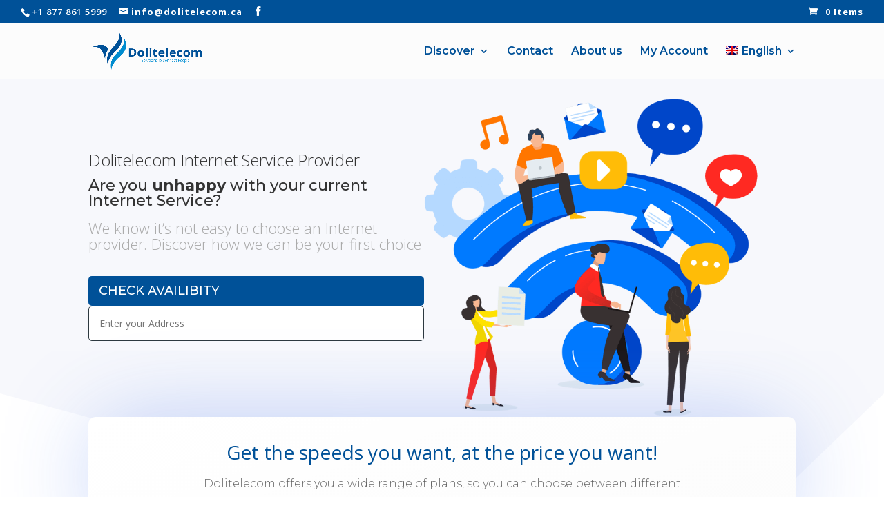

--- FILE ---
content_type: text/html;charset=utf-8
request_url: https://dolitelecom.ca/400-mbps-internet-plan/
body_size: 23338
content:
<!DOCTYPE html>
<html lang="en-US">
<head>
	<meta charset="UTF-8" />
<meta http-equiv="X-UA-Compatible" content="IE=edge">
	<link rel="pingback" href="https://dolitelecom.ca/xmlrpc.php" />

	<script type="text/javascript">
		document.documentElement.className = 'js';
	</script>

	<script>var et_site_url='https://dolitelecom.ca';var et_post_id='2120';function et_core_page_resource_fallback(a,b){"undefined"===typeof b&&(b=a.sheet.cssRules&&0===a.sheet.cssRules.length);b&&(a.onerror=null,a.onload=null,a.href?a.href=et_site_url+"/?et_core_page_resource="+a.id+et_post_id:a.src&&(a.src=et_site_url+"/?et_core_page_resource="+a.id+et_post_id))}
</script><meta name='robots' content='max-image-preview:large' />
<link rel="alternate" hreflang="en" href="https://dolitelecom.ca" />
<link rel="alternate" hreflang="fr" href="https://dolitelecom.ca/fr/" />
<link rel="alternate" hreflang="x-default" href="https://dolitelecom.ca" />

	<!-- This site is optimized with the Yoast SEO plugin v15.0 - https://yoast.com/wordpress/plugins/seo/ -->
	<title>Dolitelecom - Solutions to connect people - Dolitelecom</title>
	<meta name="description" content="Dolitelecom is an internet provider that focuses on its quality of service. With reliable internet &amp; first-grade modems and routers." />
	<meta name="robots" content="index, follow, max-snippet:-1, max-image-preview:large, max-video-preview:-1" />
	<link rel="canonical" href="https://dolitelecom.ca/" />
	<meta property="og:locale" content="en_US" />
	<meta property="og:type" content="website" />
	<meta property="og:title" content="Dolitelecom - Solutions to connect people - Dolitelecom" />
	<meta property="og:description" content="Dolitelecom is an internet provider that focuses on its quality of service. With reliable internet &amp; first-grade modems and routers." />
	<meta property="og:url" content="https://dolitelecom.ca/" />
	<meta property="og:site_name" content="Dolitelecom" />
	<meta property="article:modified_time" content="2022-10-27T20:52:20+00:00" />
	<meta name="twitter:card" content="summary_large_image" />
	<script type="application/ld+json" class="yoast-schema-graph">{"@context":"https://schema.org","@graph":[{"@type":"WebSite","@id":"https://dolitelecom.ca/#website","url":"https://dolitelecom.ca/","name":"Dolitelecom","description":"Solutions to Connect People","potentialAction":[{"@type":"SearchAction","target":"https://dolitelecom.ca/?s={search_term_string}","query-input":"required name=search_term_string"}],"inLanguage":"en-US"},{"@type":"WebPage","@id":"https://dolitelecom.ca/#webpage","url":"https://dolitelecom.ca/","name":"Dolitelecom - Solutions to connect people - Dolitelecom","isPartOf":{"@id":"https://dolitelecom.ca/#website"},"datePublished":"2019-11-22T22:59:07+00:00","dateModified":"2022-10-27T20:52:20+00:00","description":"Dolitelecom is an internet provider that focuses on its quality of service. With reliable internet & first-grade modems and routers.","inLanguage":"en-US","potentialAction":[{"@type":"ReadAction","target":["https://dolitelecom.ca/"]}]}]}</script>
	<!-- / Yoast SEO plugin. -->


<link rel='dns-prefetch' href='//js.hs-scripts.com' />
<link rel='dns-prefetch' href='//fonts.googleapis.com' />
<link rel="alternate" type="application/rss+xml" title="Dolitelecom &raquo; Feed" href="https://dolitelecom.ca/feed/" />
<link rel="alternate" type="application/rss+xml" title="Dolitelecom &raquo; Comments Feed" href="https://dolitelecom.ca/comments/feed/" />
<script type="text/javascript">
/* <![CDATA[ */
window._wpemojiSettings = {"baseUrl":"https:\/\/s.w.org\/images\/core\/emoji\/14.0.0\/72x72\/","ext":".png","svgUrl":"https:\/\/s.w.org\/images\/core\/emoji\/14.0.0\/svg\/","svgExt":".svg","source":{"concatemoji":"https:\/\/dolitelecom.ca\/wp-includes\/js\/wp-emoji-release.min.js?ver=6.4.2"}};
/*! This file is auto-generated */
!function(i,n){var o,s,e;function c(e){try{var t={supportTests:e,timestamp:(new Date).valueOf()};sessionStorage.setItem(o,JSON.stringify(t))}catch(e){}}function p(e,t,n){e.clearRect(0,0,e.canvas.width,e.canvas.height),e.fillText(t,0,0);var t=new Uint32Array(e.getImageData(0,0,e.canvas.width,e.canvas.height).data),r=(e.clearRect(0,0,e.canvas.width,e.canvas.height),e.fillText(n,0,0),new Uint32Array(e.getImageData(0,0,e.canvas.width,e.canvas.height).data));return t.every(function(e,t){return e===r[t]})}function u(e,t,n){switch(t){case"flag":return n(e,"\ud83c\udff3\ufe0f\u200d\u26a7\ufe0f","\ud83c\udff3\ufe0f\u200b\u26a7\ufe0f")?!1:!n(e,"\ud83c\uddfa\ud83c\uddf3","\ud83c\uddfa\u200b\ud83c\uddf3")&&!n(e,"\ud83c\udff4\udb40\udc67\udb40\udc62\udb40\udc65\udb40\udc6e\udb40\udc67\udb40\udc7f","\ud83c\udff4\u200b\udb40\udc67\u200b\udb40\udc62\u200b\udb40\udc65\u200b\udb40\udc6e\u200b\udb40\udc67\u200b\udb40\udc7f");case"emoji":return!n(e,"\ud83e\udef1\ud83c\udffb\u200d\ud83e\udef2\ud83c\udfff","\ud83e\udef1\ud83c\udffb\u200b\ud83e\udef2\ud83c\udfff")}return!1}function f(e,t,n){var r="undefined"!=typeof WorkerGlobalScope&&self instanceof WorkerGlobalScope?new OffscreenCanvas(300,150):i.createElement("canvas"),a=r.getContext("2d",{willReadFrequently:!0}),o=(a.textBaseline="top",a.font="600 32px Arial",{});return e.forEach(function(e){o[e]=t(a,e,n)}),o}function t(e){var t=i.createElement("script");t.src=e,t.defer=!0,i.head.appendChild(t)}"undefined"!=typeof Promise&&(o="wpEmojiSettingsSupports",s=["flag","emoji"],n.supports={everything:!0,everythingExceptFlag:!0},e=new Promise(function(e){i.addEventListener("DOMContentLoaded",e,{once:!0})}),new Promise(function(t){var n=function(){try{var e=JSON.parse(sessionStorage.getItem(o));if("object"==typeof e&&"number"==typeof e.timestamp&&(new Date).valueOf()<e.timestamp+604800&&"object"==typeof e.supportTests)return e.supportTests}catch(e){}return null}();if(!n){if("undefined"!=typeof Worker&&"undefined"!=typeof OffscreenCanvas&&"undefined"!=typeof URL&&URL.createObjectURL&&"undefined"!=typeof Blob)try{var e="postMessage("+f.toString()+"("+[JSON.stringify(s),u.toString(),p.toString()].join(",")+"));",r=new Blob([e],{type:"text/javascript"}),a=new Worker(URL.createObjectURL(r),{name:"wpTestEmojiSupports"});return void(a.onmessage=function(e){c(n=e.data),a.terminate(),t(n)})}catch(e){}c(n=f(s,u,p))}t(n)}).then(function(e){for(var t in e)n.supports[t]=e[t],n.supports.everything=n.supports.everything&&n.supports[t],"flag"!==t&&(n.supports.everythingExceptFlag=n.supports.everythingExceptFlag&&n.supports[t]);n.supports.everythingExceptFlag=n.supports.everythingExceptFlag&&!n.supports.flag,n.DOMReady=!1,n.readyCallback=function(){n.DOMReady=!0}}).then(function(){return e}).then(function(){var e;n.supports.everything||(n.readyCallback(),(e=n.source||{}).concatemoji?t(e.concatemoji):e.wpemoji&&e.twemoji&&(t(e.twemoji),t(e.wpemoji)))}))}((window,document),window._wpemojiSettings);
/* ]]> */
</script>
<meta content="Divi v.4.4.7" name="generator"/><link rel='stylesheet' id='lfb-frontend-libs-css' href='https://dolitelecom.ca/wp-content/plugins/WP_Estimation_Form/assets/css/lfb_frontendPackedLibs.min.css?ver=9.702' type='text/css' media='all' />
<link rel='stylesheet' id='lfb-estimationpopup-css' href='https://dolitelecom.ca/wp-content/plugins/WP_Estimation_Form/assets/css/lfb_forms.min.css?ver=9.702' type='text/css' media='all' />
<style id='wp-emoji-styles-inline-css' type='text/css'>

	img.wp-smiley, img.emoji {
		display: inline !important;
		border: none !important;
		box-shadow: none !important;
		height: 1em !important;
		width: 1em !important;
		margin: 0 0.07em !important;
		vertical-align: -0.1em !important;
		background: none !important;
		padding: 0 !important;
	}
</style>
<link rel='stylesheet' id='wp-block-library-css' href='https://dolitelecom.ca/wp-includes/css/dist/block-library/style.min.css?ver=6.4.2' type='text/css' media='all' />
<link rel='stylesheet' id='wc-blocks-vendors-style-css' href='https://dolitelecom.ca/wp-content/plugins/woocommerce/packages/woocommerce-blocks/build/wc-blocks-vendors-style.css?ver=6.3.3' type='text/css' media='all' />
<link rel='stylesheet' id='wc-blocks-style-css' href='https://dolitelecom.ca/wp-content/plugins/woocommerce/packages/woocommerce-blocks/build/wc-blocks-style.css?ver=6.3.3' type='text/css' media='all' />
<style id='classic-theme-styles-inline-css' type='text/css'>
/*! This file is auto-generated */
.wp-block-button__link{color:#fff;background-color:#32373c;border-radius:9999px;box-shadow:none;text-decoration:none;padding:calc(.667em + 2px) calc(1.333em + 2px);font-size:1.125em}.wp-block-file__button{background:#32373c;color:#fff;text-decoration:none}
</style>
<style id='global-styles-inline-css' type='text/css'>
body{--wp--preset--color--black: #000000;--wp--preset--color--cyan-bluish-gray: #abb8c3;--wp--preset--color--white: #ffffff;--wp--preset--color--pale-pink: #f78da7;--wp--preset--color--vivid-red: #cf2e2e;--wp--preset--color--luminous-vivid-orange: #ff6900;--wp--preset--color--luminous-vivid-amber: #fcb900;--wp--preset--color--light-green-cyan: #7bdcb5;--wp--preset--color--vivid-green-cyan: #00d084;--wp--preset--color--pale-cyan-blue: #8ed1fc;--wp--preset--color--vivid-cyan-blue: #0693e3;--wp--preset--color--vivid-purple: #9b51e0;--wp--preset--gradient--vivid-cyan-blue-to-vivid-purple: linear-gradient(135deg,rgba(6,147,227,1) 0%,rgb(155,81,224) 100%);--wp--preset--gradient--light-green-cyan-to-vivid-green-cyan: linear-gradient(135deg,rgb(122,220,180) 0%,rgb(0,208,130) 100%);--wp--preset--gradient--luminous-vivid-amber-to-luminous-vivid-orange: linear-gradient(135deg,rgba(252,185,0,1) 0%,rgba(255,105,0,1) 100%);--wp--preset--gradient--luminous-vivid-orange-to-vivid-red: linear-gradient(135deg,rgba(255,105,0,1) 0%,rgb(207,46,46) 100%);--wp--preset--gradient--very-light-gray-to-cyan-bluish-gray: linear-gradient(135deg,rgb(238,238,238) 0%,rgb(169,184,195) 100%);--wp--preset--gradient--cool-to-warm-spectrum: linear-gradient(135deg,rgb(74,234,220) 0%,rgb(151,120,209) 20%,rgb(207,42,186) 40%,rgb(238,44,130) 60%,rgb(251,105,98) 80%,rgb(254,248,76) 100%);--wp--preset--gradient--blush-light-purple: linear-gradient(135deg,rgb(255,206,236) 0%,rgb(152,150,240) 100%);--wp--preset--gradient--blush-bordeaux: linear-gradient(135deg,rgb(254,205,165) 0%,rgb(254,45,45) 50%,rgb(107,0,62) 100%);--wp--preset--gradient--luminous-dusk: linear-gradient(135deg,rgb(255,203,112) 0%,rgb(199,81,192) 50%,rgb(65,88,208) 100%);--wp--preset--gradient--pale-ocean: linear-gradient(135deg,rgb(255,245,203) 0%,rgb(182,227,212) 50%,rgb(51,167,181) 100%);--wp--preset--gradient--electric-grass: linear-gradient(135deg,rgb(202,248,128) 0%,rgb(113,206,126) 100%);--wp--preset--gradient--midnight: linear-gradient(135deg,rgb(2,3,129) 0%,rgb(40,116,252) 100%);--wp--preset--font-size--small: 13px;--wp--preset--font-size--medium: 20px;--wp--preset--font-size--large: 36px;--wp--preset--font-size--x-large: 42px;--wp--preset--spacing--20: 0.44rem;--wp--preset--spacing--30: 0.67rem;--wp--preset--spacing--40: 1rem;--wp--preset--spacing--50: 1.5rem;--wp--preset--spacing--60: 2.25rem;--wp--preset--spacing--70: 3.38rem;--wp--preset--spacing--80: 5.06rem;--wp--preset--shadow--natural: 6px 6px 9px rgba(0, 0, 0, 0.2);--wp--preset--shadow--deep: 12px 12px 50px rgba(0, 0, 0, 0.4);--wp--preset--shadow--sharp: 6px 6px 0px rgba(0, 0, 0, 0.2);--wp--preset--shadow--outlined: 6px 6px 0px -3px rgba(255, 255, 255, 1), 6px 6px rgba(0, 0, 0, 1);--wp--preset--shadow--crisp: 6px 6px 0px rgba(0, 0, 0, 1);}:where(.is-layout-flex){gap: 0.5em;}:where(.is-layout-grid){gap: 0.5em;}body .is-layout-flow > .alignleft{float: left;margin-inline-start: 0;margin-inline-end: 2em;}body .is-layout-flow > .alignright{float: right;margin-inline-start: 2em;margin-inline-end: 0;}body .is-layout-flow > .aligncenter{margin-left: auto !important;margin-right: auto !important;}body .is-layout-constrained > .alignleft{float: left;margin-inline-start: 0;margin-inline-end: 2em;}body .is-layout-constrained > .alignright{float: right;margin-inline-start: 2em;margin-inline-end: 0;}body .is-layout-constrained > .aligncenter{margin-left: auto !important;margin-right: auto !important;}body .is-layout-constrained > :where(:not(.alignleft):not(.alignright):not(.alignfull)){max-width: var(--wp--style--global--content-size);margin-left: auto !important;margin-right: auto !important;}body .is-layout-constrained > .alignwide{max-width: var(--wp--style--global--wide-size);}body .is-layout-flex{display: flex;}body .is-layout-flex{flex-wrap: wrap;align-items: center;}body .is-layout-flex > *{margin: 0;}body .is-layout-grid{display: grid;}body .is-layout-grid > *{margin: 0;}:where(.wp-block-columns.is-layout-flex){gap: 2em;}:where(.wp-block-columns.is-layout-grid){gap: 2em;}:where(.wp-block-post-template.is-layout-flex){gap: 1.25em;}:where(.wp-block-post-template.is-layout-grid){gap: 1.25em;}.has-black-color{color: var(--wp--preset--color--black) !important;}.has-cyan-bluish-gray-color{color: var(--wp--preset--color--cyan-bluish-gray) !important;}.has-white-color{color: var(--wp--preset--color--white) !important;}.has-pale-pink-color{color: var(--wp--preset--color--pale-pink) !important;}.has-vivid-red-color{color: var(--wp--preset--color--vivid-red) !important;}.has-luminous-vivid-orange-color{color: var(--wp--preset--color--luminous-vivid-orange) !important;}.has-luminous-vivid-amber-color{color: var(--wp--preset--color--luminous-vivid-amber) !important;}.has-light-green-cyan-color{color: var(--wp--preset--color--light-green-cyan) !important;}.has-vivid-green-cyan-color{color: var(--wp--preset--color--vivid-green-cyan) !important;}.has-pale-cyan-blue-color{color: var(--wp--preset--color--pale-cyan-blue) !important;}.has-vivid-cyan-blue-color{color: var(--wp--preset--color--vivid-cyan-blue) !important;}.has-vivid-purple-color{color: var(--wp--preset--color--vivid-purple) !important;}.has-black-background-color{background-color: var(--wp--preset--color--black) !important;}.has-cyan-bluish-gray-background-color{background-color: var(--wp--preset--color--cyan-bluish-gray) !important;}.has-white-background-color{background-color: var(--wp--preset--color--white) !important;}.has-pale-pink-background-color{background-color: var(--wp--preset--color--pale-pink) !important;}.has-vivid-red-background-color{background-color: var(--wp--preset--color--vivid-red) !important;}.has-luminous-vivid-orange-background-color{background-color: var(--wp--preset--color--luminous-vivid-orange) !important;}.has-luminous-vivid-amber-background-color{background-color: var(--wp--preset--color--luminous-vivid-amber) !important;}.has-light-green-cyan-background-color{background-color: var(--wp--preset--color--light-green-cyan) !important;}.has-vivid-green-cyan-background-color{background-color: var(--wp--preset--color--vivid-green-cyan) !important;}.has-pale-cyan-blue-background-color{background-color: var(--wp--preset--color--pale-cyan-blue) !important;}.has-vivid-cyan-blue-background-color{background-color: var(--wp--preset--color--vivid-cyan-blue) !important;}.has-vivid-purple-background-color{background-color: var(--wp--preset--color--vivid-purple) !important;}.has-black-border-color{border-color: var(--wp--preset--color--black) !important;}.has-cyan-bluish-gray-border-color{border-color: var(--wp--preset--color--cyan-bluish-gray) !important;}.has-white-border-color{border-color: var(--wp--preset--color--white) !important;}.has-pale-pink-border-color{border-color: var(--wp--preset--color--pale-pink) !important;}.has-vivid-red-border-color{border-color: var(--wp--preset--color--vivid-red) !important;}.has-luminous-vivid-orange-border-color{border-color: var(--wp--preset--color--luminous-vivid-orange) !important;}.has-luminous-vivid-amber-border-color{border-color: var(--wp--preset--color--luminous-vivid-amber) !important;}.has-light-green-cyan-border-color{border-color: var(--wp--preset--color--light-green-cyan) !important;}.has-vivid-green-cyan-border-color{border-color: var(--wp--preset--color--vivid-green-cyan) !important;}.has-pale-cyan-blue-border-color{border-color: var(--wp--preset--color--pale-cyan-blue) !important;}.has-vivid-cyan-blue-border-color{border-color: var(--wp--preset--color--vivid-cyan-blue) !important;}.has-vivid-purple-border-color{border-color: var(--wp--preset--color--vivid-purple) !important;}.has-vivid-cyan-blue-to-vivid-purple-gradient-background{background: var(--wp--preset--gradient--vivid-cyan-blue-to-vivid-purple) !important;}.has-light-green-cyan-to-vivid-green-cyan-gradient-background{background: var(--wp--preset--gradient--light-green-cyan-to-vivid-green-cyan) !important;}.has-luminous-vivid-amber-to-luminous-vivid-orange-gradient-background{background: var(--wp--preset--gradient--luminous-vivid-amber-to-luminous-vivid-orange) !important;}.has-luminous-vivid-orange-to-vivid-red-gradient-background{background: var(--wp--preset--gradient--luminous-vivid-orange-to-vivid-red) !important;}.has-very-light-gray-to-cyan-bluish-gray-gradient-background{background: var(--wp--preset--gradient--very-light-gray-to-cyan-bluish-gray) !important;}.has-cool-to-warm-spectrum-gradient-background{background: var(--wp--preset--gradient--cool-to-warm-spectrum) !important;}.has-blush-light-purple-gradient-background{background: var(--wp--preset--gradient--blush-light-purple) !important;}.has-blush-bordeaux-gradient-background{background: var(--wp--preset--gradient--blush-bordeaux) !important;}.has-luminous-dusk-gradient-background{background: var(--wp--preset--gradient--luminous-dusk) !important;}.has-pale-ocean-gradient-background{background: var(--wp--preset--gradient--pale-ocean) !important;}.has-electric-grass-gradient-background{background: var(--wp--preset--gradient--electric-grass) !important;}.has-midnight-gradient-background{background: var(--wp--preset--gradient--midnight) !important;}.has-small-font-size{font-size: var(--wp--preset--font-size--small) !important;}.has-medium-font-size{font-size: var(--wp--preset--font-size--medium) !important;}.has-large-font-size{font-size: var(--wp--preset--font-size--large) !important;}.has-x-large-font-size{font-size: var(--wp--preset--font-size--x-large) !important;}
.wp-block-navigation a:where(:not(.wp-element-button)){color: inherit;}
:where(.wp-block-post-template.is-layout-flex){gap: 1.25em;}:where(.wp-block-post-template.is-layout-grid){gap: 1.25em;}
:where(.wp-block-columns.is-layout-flex){gap: 2em;}:where(.wp-block-columns.is-layout-grid){gap: 2em;}
.wp-block-pullquote{font-size: 1.5em;line-height: 1.6;}
</style>
<link rel='stylesheet' id='wpml-blocks-css' href='https://dolitelecom.ca/wp-content/plugins/sitepress-multilingual-cms/dist/css/blocks/styles.css?ver=4.6.7' type='text/css' media='all' />
<link rel='stylesheet' id='plugin.css-css' href='https://dolitelecom.ca/wp-content/plugins/dolitelecom2/app/../assets/style.css?ver=6.4.2' type='text/css' media='all' />
<link rel='stylesheet' id='woocommerce-layout-css' href='https://dolitelecom.ca/wp-content/plugins/woocommerce/assets/css/woocommerce-layout.css?ver=6.0.1' type='text/css' media='all' />
<link rel='stylesheet' id='woocommerce-smallscreen-css' href='https://dolitelecom.ca/wp-content/plugins/woocommerce/assets/css/woocommerce-smallscreen.css?ver=6.0.1' type='text/css' media='only screen and (max-width: 768px)' />
<link rel='stylesheet' id='woocommerce-general-css' href='https://dolitelecom.ca/wp-content/plugins/woocommerce/assets/css/woocommerce.css?ver=6.0.1' type='text/css' media='all' />
<style id='woocommerce-inline-inline-css' type='text/css'>
.woocommerce form .form-row .required { visibility: visible; }
</style>
<link rel='stylesheet' id='wpml-menu-item-0-css' href='https://dolitelecom.ca/wp-content/plugins/sitepress-multilingual-cms/templates/language-switchers/menu-item/style.min.css?ver=1' type='text/css' media='all' />
<link rel='stylesheet' id='cms-navigation-style-base-css' href='https://dolitelecom.ca/wp-content/plugins/wpml-cms-nav/res/css/cms-navigation-base.css?ver=1.5.5' type='text/css' media='screen' />
<link rel='stylesheet' id='cms-navigation-style-css' href='https://dolitelecom.ca/wp-content/plugins/wpml-cms-nav/res/css/cms-navigation.css?ver=1.5.5' type='text/css' media='screen' />
<link rel='stylesheet' id='divi-fonts-css' href='https://fonts.googleapis.com/css?family=Open+Sans:300italic,400italic,600italic,700italic,800italic,400,300,600,700,800&#038;subset=latin,latin-ext' type='text/css' media='all' />
<link rel='stylesheet' id='divi-style-css' href='https://dolitelecom.ca/wp-content/themes/Divi/style.css?ver=4.4.7' type='text/css' media='all' />
<link rel='stylesheet' id='et-builder-googlefonts-cached-css' href='https://fonts.googleapis.com/css?family=Montserrat%3A100%2C100italic%2C200%2C200italic%2C300%2C300italic%2Cregular%2Citalic%2C500%2C500italic%2C600%2C600italic%2C700%2C700italic%2C800%2C800italic%2C900%2C900italic%7COpen+Sans%3A300%2C300italic%2Cregular%2Citalic%2C600%2C600italic%2C700%2C700italic%2C800%2C800italic%7CPoppins%3A100%2C100italic%2C200%2C200italic%2C300%2C300italic%2Cregular%2Citalic%2C500%2C500italic%2C600%2C600italic%2C700%2C700italic%2C800%2C800italic%2C900%2C900italic&#038;ver=6.4.2#038;subset=latin,latin-ext' type='text/css' media='all' />
<link rel='stylesheet' id='dashicons-css' href='https://dolitelecom.ca/wp-includes/css/dashicons.min.css?ver=6.4.2' type='text/css' media='all' />
<script type="text/javascript" src="https://dolitelecom.ca/wp-includes/js/jquery/jquery.min.js?ver=3.7.1" id="jquery-core-js"></script>
<script type="text/javascript" src="https://dolitelecom.ca/wp-includes/js/jquery/jquery-migrate.min.js?ver=3.4.1" id="jquery-migrate-js"></script>
<script type="text/javascript" src="https://dolitelecom.ca/wp-includes/js/jquery/ui/core.min.js?ver=1.13.2" id="jquery-ui-core-js"></script>
<script type="text/javascript" src="https://dolitelecom.ca/wp-includes/js/jquery/ui/tooltip.min.js?ver=1.13.2" id="jquery-ui-tooltip-js"></script>
<script type="text/javascript" src="https://dolitelecom.ca/wp-includes/js/jquery/ui/mouse.min.js?ver=1.13.2" id="jquery-ui-mouse-js"></script>
<script type="text/javascript" src="https://dolitelecom.ca/wp-includes/js/jquery/ui/slider.min.js?ver=1.13.2" id="jquery-ui-slider-js"></script>
<script type="text/javascript" src="https://dolitelecom.ca/wp-includes/js/jquery/ui/datepicker.min.js?ver=1.13.2" id="jquery-ui-datepicker-js"></script>
<script type="text/javascript" id="jquery-ui-datepicker-js-after">
/* <![CDATA[ */
jQuery(function(jQuery){jQuery.datepicker.setDefaults({"closeText":"Close","currentText":"Today","monthNames":["January","February","March","April","May","June","July","August","September","October","November","December"],"monthNamesShort":["Jan","Feb","Mar","Apr","May","Jun","Jul","Aug","Sep","Oct","Nov","Dec"],"nextText":"Next","prevText":"Previous","dayNames":["Sunday","Monday","Tuesday","Wednesday","Thursday","Friday","Saturday"],"dayNamesShort":["Sun","Mon","Tue","Wed","Thu","Fri","Sat"],"dayNamesMin":["S","M","T","W","T","F","S"],"dateFormat":"MM d, yy","firstDay":1,"isRTL":false});});
/* ]]> */
</script>
<script type="text/javascript" src="https://dolitelecom.ca/wp-content/plugins/WP_Estimation_Form/assets/js/lfb_frontendPackedLibs.min.js?ver=9.702" id="lfb-frontend-libs-js"></script>
<script type="text/javascript" src="https://dolitelecom.ca/wp-content/plugins/WP_Estimation_Form/assets/js/jquery.ui.touch-punch.min.js?ver=9.702" id="touchpunch-js"></script>
<script type="text/javascript" id="lfb-estimationpopup-js-extra">
/* <![CDATA[ */
var wpe_forms = [{"currentRef":0,"refVarName":"ref","homeUrl":"https:\/\/dolitelecom.ca","ajaxurl":"https:\/\/dolitelecom.ca\/wp-admin\/admin-ajax.php","initialPrice":"0","max_price":"0","percentToPay":"100","fixedToPay":"100","payMode":"","currency":"$","currencyPosition":"left","intro_enabled":"0","save_to_cart":"0","save_to_cart_edd":"0","colorA":"#003bde","animationsSpeed":"0.5","email_toUser":"1","showSteps":"0","formID":"41","gravityFormID":"0","showInitialPrice":"0","disableTipMobile":"0","legalNoticeEnable":"1","links":[{"id":"302","formID":"41","originID":"297","destinationID":"296","conditions":"[]","operator":""},{"id":"301","formID":"41","originID":"296","destinationID":"289","conditions":"[]","operator":""},{"id":"303","formID":"41","originID":"298","destinationID":"297","conditions":"[]","operator":""},{"id":"304","formID":"41","originID":"293","destinationID":"298","conditions":"[]","operator":""},{"id":"305","formID":"41","originID":"295","destinationID":"293","conditions":"[]","operator":""},{"id":"306","formID":"41","originID":"294","destinationID":"295","conditions":"[]","operator":""},{"id":"307","formID":"41","originID":"292","destinationID":"290","conditions":"[]","operator":""},{"id":"308","formID":"41","originID":"290","destinationID":"291","conditions":"[]","operator":""},{"id":"309","formID":"41","originID":"291","destinationID":"294","conditions":"[]","operator":""}],"close_url":"#","redirections":[],"useRedirectionConditions":"0","usePdf":1,"txt_yes":"Yes","txt_no":"No","txt_lastBtn":"SEND MY ORDER","txt_btnStep":"NEXT STEP","dateFormat":"MM d, yyyy","datePickerLanguage":"","thousandsSeparator":",","decimalsSeparator":".","millionSeparator":"","billionsSeparator":"","summary_hideQt":"1","summary_hideZero":"0","summary_hideZeroQt":"0","summary_hidePrices":"1","groupAutoClick":"0","filesUpload_text":"Drop files here to upload","filesUploadSize_text":"File is too big (max size: {{maxFilesize}}MB)","filesUploadType_text":"Invalid file type","filesUploadLimit_text":"You can not upload any more files","sendContactASAP":"0","showTotalBottom":"1","stripePubKey":"","scrollTopMargin":"0","redirectionDelay":"5","gmap_key":"","txtDistanceError":"Calculating the distance could not be performed, please verify the input addresses","captchaUrl":"https:\/\/dolitelecom.ca\/wp-content\/plugins\/WP_Estimation_Form\/includes\/captcha\/get_captcha.php","summary_noDecimals":"0","scrollTopPage":"0","disableDropdowns":"1","imgIconStyle":"circle","summary_hideFinalStep":"0","timeModeAM":"1","enableShineFxBtn":"1","summary_showAllPricesEmail":"0","imgTitlesStyle":"static","lastS":"1623870249608","emptyWooCart":"0","sendUrlVariables":"0","sendVariablesMethod":"","enableZapier":"0","zapierWebHook":"","summary_showDescriptions":"0","imgPreview":"https:\/\/dolitelecom.ca\/wp-content\/plugins\/WP_Estimation_Form\/assets\/img\/file-3-128.png","progressBarPriceType":"","razorpay_publishKey":"","razorpay_logoImg":"https:\/\/dolitelecom.ca\/wp-content\/plugins\/WP_Estimation_Form\/assets\/img\/creditCard@2x.png","variables":[],"useEmailVerification":"0","txt_emailActivationCode":"Fill your verifiation code here","txt_emailActivationInfo":"A unique verification code has just been sent to you by email, please copy it in the field below to validate your email address.","useCaptcha":"0","recaptcha3Key":"","distancesMode":"route","enableCustomerAccount":"0","txtCustomersDataForgotPassSent":"","txtCustomersDataForgotPassLink":"","emailCustomerLinks":"0","enablePdfDownload":"0","useSignature":"0"},{"currentRef":0,"refVarName":"ref","homeUrl":"https:\/\/dolitelecom.ca","ajaxurl":"https:\/\/dolitelecom.ca\/wp-admin\/admin-ajax.php","initialPrice":"0","max_price":"0","percentToPay":"100","fixedToPay":"100","payMode":"","currency":"$","currencyPosition":"left","intro_enabled":"0","save_to_cart":"0","save_to_cart_edd":"0","colorA":"#003bde","animationsSpeed":"0.5","email_toUser":"1","showSteps":"0","formID":"42","gravityFormID":"0","showInitialPrice":"0","disableTipMobile":"0","legalNoticeEnable":"1","links":[{"id":"315","formID":"42","originID":"304","destinationID":"305","conditions":"[]","operator":""},{"id":"314","formID":"42","originID":"305","destinationID":"303","conditions":"[]","operator":""},{"id":"313","formID":"42","originID":"303","destinationID":"308","conditions":"[]","operator":""},{"id":"312","formID":"42","originID":"308","destinationID":"307","conditions":"[]","operator":""},{"id":"311","formID":"42","originID":"306","destinationID":"302","conditions":"[]","operator":""},{"id":"310","formID":"42","originID":"307","destinationID":"306","conditions":"[]","operator":""},{"id":"316","formID":"42","originID":"299","destinationID":"300","conditions":"[]","operator":""},{"id":"317","formID":"42","originID":"300","destinationID":"301","conditions":"[]","operator":""},{"id":"318","formID":"42","originID":"301","destinationID":"304","conditions":"[]","operator":""}],"close_url":"#","redirections":[],"useRedirectionConditions":"0","usePdf":1,"txt_yes":"Yes","txt_no":"No","txt_lastBtn":"SEND MY ORDER","txt_btnStep":"NEXT STEP","dateFormat":"MM d, yyyy","datePickerLanguage":"","thousandsSeparator":",","decimalsSeparator":".","millionSeparator":"","billionsSeparator":"","summary_hideQt":"1","summary_hideZero":"0","summary_hideZeroQt":"0","summary_hidePrices":"1","groupAutoClick":"0","filesUpload_text":"Drop files here to upload","filesUploadSize_text":"File is too big (max size: {{maxFilesize}}MB)","filesUploadType_text":"Invalid file type","filesUploadLimit_text":"You can not upload any more files","sendContactASAP":"0","showTotalBottom":"1","stripePubKey":"","scrollTopMargin":"0","redirectionDelay":"5","gmap_key":"","txtDistanceError":"Calculating the distance could not be performed, please verify the input addresses","captchaUrl":"https:\/\/dolitelecom.ca\/wp-content\/plugins\/WP_Estimation_Form\/includes\/captcha\/get_captcha.php","summary_noDecimals":"0","scrollTopPage":"0","disableDropdowns":"1","imgIconStyle":"circle","summary_hideFinalStep":"0","timeModeAM":"1","enableShineFxBtn":"1","summary_showAllPricesEmail":"0","imgTitlesStyle":"static","lastS":"1623870422955","emptyWooCart":"0","sendUrlVariables":"0","sendVariablesMethod":"","enableZapier":"0","zapierWebHook":"","summary_showDescriptions":"0","imgPreview":"https:\/\/dolitelecom.ca\/wp-content\/plugins\/WP_Estimation_Form\/assets\/img\/file-3-128.png","progressBarPriceType":"","razorpay_publishKey":"","razorpay_logoImg":"https:\/\/dolitelecom.ca\/wp-content\/plugins\/WP_Estimation_Form\/assets\/img\/creditCard@2x.png","variables":[],"useEmailVerification":"0","txt_emailActivationCode":"Fill your verifiation code here","txt_emailActivationInfo":"A unique verification code has just been sent to you by email, please copy it in the field below to validate your email address.","useCaptcha":"0","recaptcha3Key":"","distancesMode":"route","enableCustomerAccount":"0","txtCustomersDataForgotPassSent":"","txtCustomersDataForgotPassLink":"","emailCustomerLinks":"0","enablePdfDownload":"0","useSignature":"0"},{"currentRef":0,"refVarName":"ref","homeUrl":"https:\/\/dolitelecom.ca","ajaxurl":"https:\/\/dolitelecom.ca\/wp-admin\/admin-ajax.php","initialPrice":"0","max_price":"0","percentToPay":"100","fixedToPay":"100","payMode":"","currency":"$","currencyPosition":"left","intro_enabled":"0","save_to_cart":"0","save_to_cart_edd":"0","colorA":"#003bde","animationsSpeed":"0.5","email_toUser":"1","showSteps":"0","formID":"43","gravityFormID":"0","showInitialPrice":"0","disableTipMobile":"0","legalNoticeEnable":"1","links":[{"id":"324","formID":"43","originID":"317","destinationID":"316","conditions":"[]","operator":""},{"id":"323","formID":"43","originID":"316","destinationID":"312","conditions":"[]","operator":""},{"id":"322","formID":"43","originID":"318","destinationID":"317","conditions":"[]","operator":""},{"id":"321","formID":"43","originID":"311","destinationID":"318","conditions":"[]","operator":""},{"id":"320","formID":"43","originID":"309","destinationID":"311","conditions":"[]","operator":""},{"id":"319","formID":"43","originID":"310","destinationID":"309","conditions":"[]","operator":""},{"id":"325","formID":"43","originID":"315","destinationID":"314","conditions":"[]","operator":""},{"id":"326","formID":"43","originID":"314","destinationID":"313","conditions":"[]","operator":""},{"id":"327","formID":"43","originID":"313","destinationID":"310","conditions":"[]","operator":""}],"close_url":"#","redirections":[],"useRedirectionConditions":"0","usePdf":1,"txt_yes":"Yes","txt_no":"No","txt_lastBtn":"SEND MY ORDER","txt_btnStep":"NEXT STEP","dateFormat":"MM d, yyyy","datePickerLanguage":"","thousandsSeparator":",","decimalsSeparator":".","millionSeparator":"","billionsSeparator":"","summary_hideQt":"1","summary_hideZero":"0","summary_hideZeroQt":"0","summary_hidePrices":"1","groupAutoClick":"0","filesUpload_text":"Drop files here to upload","filesUploadSize_text":"File is too big (max size: {{maxFilesize}}MB)","filesUploadType_text":"Invalid file type","filesUploadLimit_text":"You can not upload any more files","sendContactASAP":"0","showTotalBottom":"1","stripePubKey":"","scrollTopMargin":"0","redirectionDelay":"5","gmap_key":"","txtDistanceError":"Calculating the distance could not be performed, please verify the input addresses","captchaUrl":"https:\/\/dolitelecom.ca\/wp-content\/plugins\/WP_Estimation_Form\/includes\/captcha\/get_captcha.php","summary_noDecimals":"0","scrollTopPage":"0","disableDropdowns":"1","imgIconStyle":"circle","summary_hideFinalStep":"0","timeModeAM":"1","enableShineFxBtn":"1","summary_showAllPricesEmail":"0","imgTitlesStyle":"static","lastS":"1623870498557","emptyWooCart":"0","sendUrlVariables":"0","sendVariablesMethod":"","enableZapier":"0","zapierWebHook":"","summary_showDescriptions":"0","imgPreview":"https:\/\/dolitelecom.ca\/wp-content\/plugins\/WP_Estimation_Form\/assets\/img\/file-3-128.png","progressBarPriceType":"","razorpay_publishKey":"","razorpay_logoImg":"https:\/\/dolitelecom.ca\/wp-content\/plugins\/WP_Estimation_Form\/assets\/img\/creditCard@2x.png","variables":[],"useEmailVerification":"0","txt_emailActivationCode":"Fill your verifiation code here","txt_emailActivationInfo":"A unique verification code has just been sent to you by email, please copy it in the field below to validate your email address.","useCaptcha":"0","recaptcha3Key":"","distancesMode":"route","enableCustomerAccount":"0","txtCustomersDataForgotPassSent":"","txtCustomersDataForgotPassLink":"","emailCustomerLinks":"0","enablePdfDownload":"0","useSignature":"0"},{"currentRef":0,"refVarName":"ref","homeUrl":"https:\/\/dolitelecom.ca","ajaxurl":"https:\/\/dolitelecom.ca\/wp-admin\/admin-ajax.php","initialPrice":"0","max_price":"0","percentToPay":"100","fixedToPay":"100","payMode":"","currency":"$","currencyPosition":"left","intro_enabled":"0","save_to_cart":"0","save_to_cart_edd":"0","colorA":"#003bde","animationsSpeed":"0.5","email_toUser":"1","showSteps":"0","formID":"44","gravityFormID":"0","showInitialPrice":"0","disableTipMobile":"0","legalNoticeEnable":"1","links":[{"id":"333","formID":"44","originID":"324","destinationID":"325","conditions":"[]","operator":""},{"id":"332","formID":"44","originID":"325","destinationID":"323","conditions":"[]","operator":""},{"id":"331","formID":"44","originID":"323","destinationID":"328","conditions":"[]","operator":""},{"id":"330","formID":"44","originID":"328","destinationID":"327","conditions":"[]","operator":""},{"id":"329","formID":"44","originID":"326","destinationID":"322","conditions":"[]","operator":""},{"id":"328","formID":"44","originID":"327","destinationID":"326","conditions":"[]","operator":""},{"id":"334","formID":"44","originID":"319","destinationID":"320","conditions":"[]","operator":""},{"id":"335","formID":"44","originID":"320","destinationID":"321","conditions":"[]","operator":""},{"id":"336","formID":"44","originID":"321","destinationID":"324","conditions":"[]","operator":""}],"close_url":"#","redirections":[],"useRedirectionConditions":"0","usePdf":1,"txt_yes":"Yes","txt_no":"No","txt_lastBtn":"SEND MY ORDER","txt_btnStep":"NEXT STEP","dateFormat":"MM d, yyyy","datePickerLanguage":"","thousandsSeparator":",","decimalsSeparator":".","millionSeparator":"","billionsSeparator":"","summary_hideQt":"1","summary_hideZero":"0","summary_hideZeroQt":"0","summary_hidePrices":"1","groupAutoClick":"0","filesUpload_text":"Drop files here to upload","filesUploadSize_text":"File is too big (max size: {{maxFilesize}}MB)","filesUploadType_text":"Invalid file type","filesUploadLimit_text":"You can not upload any more files","sendContactASAP":"0","showTotalBottom":"1","stripePubKey":"","scrollTopMargin":"0","redirectionDelay":"5","gmap_key":"","txtDistanceError":"Calculating the distance could not be performed, please verify the input addresses","captchaUrl":"https:\/\/dolitelecom.ca\/wp-content\/plugins\/WP_Estimation_Form\/includes\/captcha\/get_captcha.php","summary_noDecimals":"0","scrollTopPage":"0","disableDropdowns":"1","imgIconStyle":"circle","summary_hideFinalStep":"0","timeModeAM":"1","enableShineFxBtn":"1","summary_showAllPricesEmail":"0","imgTitlesStyle":"static","lastS":"1623870676144","emptyWooCart":"0","sendUrlVariables":"0","sendVariablesMethod":"","enableZapier":"0","zapierWebHook":"","summary_showDescriptions":"0","imgPreview":"https:\/\/dolitelecom.ca\/wp-content\/plugins\/WP_Estimation_Form\/assets\/img\/file-3-128.png","progressBarPriceType":"","razorpay_publishKey":"","razorpay_logoImg":"https:\/\/dolitelecom.ca\/wp-content\/plugins\/WP_Estimation_Form\/assets\/img\/creditCard@2x.png","variables":[],"useEmailVerification":"0","txt_emailActivationCode":"Fill your verifiation code here","txt_emailActivationInfo":"A unique verification code has just been sent to you by email, please copy it in the field below to validate your email address.","useCaptcha":"0","recaptcha3Key":"","distancesMode":"route","enableCustomerAccount":"0","txtCustomersDataForgotPassSent":"","txtCustomersDataForgotPassLink":"","emailCustomerLinks":"0","enablePdfDownload":"0","useSignature":"0"},{"currentRef":0,"refVarName":"ref","homeUrl":"https:\/\/dolitelecom.ca","ajaxurl":"https:\/\/dolitelecom.ca\/wp-admin\/admin-ajax.php","initialPrice":"0","max_price":"0","percentToPay":"100","fixedToPay":"100","payMode":"","currency":"$","currencyPosition":"left","intro_enabled":"0","save_to_cart":"0","save_to_cart_edd":"0","colorA":"#003bde","animationsSpeed":"0.5","email_toUser":"1","showSteps":"0","formID":"45","gravityFormID":"0","showInitialPrice":"0","disableTipMobile":"0","legalNoticeEnable":"1","links":[{"id":"343","formID":"45","originID":"334","destinationID":"333","conditions":"[]","operator":""},{"id":"342","formID":"45","originID":"337","destinationID":"336","conditions":"[]","operator":""},{"id":"341","formID":"45","originID":"336","destinationID":"331","conditions":"[]","operator":""},{"id":"340","formID":"45","originID":"338","destinationID":"337","conditions":"[]","operator":""},{"id":"339","formID":"45","originID":"330","destinationID":"338","conditions":"[]","operator":""},{"id":"338","formID":"45","originID":"335","destinationID":"330","conditions":"[]","operator":""},{"id":"337","formID":"45","originID":"329","destinationID":"335","conditions":"[]","operator":""},{"id":"344","formID":"45","originID":"333","destinationID":"332","conditions":"[]","operator":""},{"id":"345","formID":"45","originID":"332","destinationID":"329","conditions":"[]","operator":""}],"close_url":"#","redirections":[],"useRedirectionConditions":"0","usePdf":1,"txt_yes":"Yes","txt_no":"No","txt_lastBtn":"SEND MY ORDER","txt_btnStep":"NEXT STEP","dateFormat":"MM d, yyyy","datePickerLanguage":"","thousandsSeparator":",","decimalsSeparator":".","millionSeparator":"","billionsSeparator":"","summary_hideQt":"1","summary_hideZero":"0","summary_hideZeroQt":"0","summary_hidePrices":"1","groupAutoClick":"0","filesUpload_text":"Drop files here to upload","filesUploadSize_text":"File is too big (max size: {{maxFilesize}}MB)","filesUploadType_text":"Invalid file type","filesUploadLimit_text":"You can not upload any more files","sendContactASAP":"0","showTotalBottom":"1","stripePubKey":"","scrollTopMargin":"0","redirectionDelay":"5","gmap_key":"","txtDistanceError":"Calculating the distance could not be performed, please verify the input addresses","captchaUrl":"https:\/\/dolitelecom.ca\/wp-content\/plugins\/WP_Estimation_Form\/includes\/captcha\/get_captcha.php","summary_noDecimals":"0","scrollTopPage":"0","disableDropdowns":"1","imgIconStyle":"circle","summary_hideFinalStep":"0","timeModeAM":"1","enableShineFxBtn":"1","summary_showAllPricesEmail":"0","imgTitlesStyle":"static","lastS":"1623870847928","emptyWooCart":"0","sendUrlVariables":"0","sendVariablesMethod":"","enableZapier":"0","zapierWebHook":"","summary_showDescriptions":"0","imgPreview":"https:\/\/dolitelecom.ca\/wp-content\/plugins\/WP_Estimation_Form\/assets\/img\/file-3-128.png","progressBarPriceType":"","razorpay_publishKey":"","razorpay_logoImg":"https:\/\/dolitelecom.ca\/wp-content\/plugins\/WP_Estimation_Form\/assets\/img\/creditCard@2x.png","variables":[],"useEmailVerification":"0","txt_emailActivationCode":"Fill your verifiation code here","txt_emailActivationInfo":"A unique verification code has just been sent to you by email, please copy it in the field below to validate your email address.","useCaptcha":"0","recaptcha3Key":"","distancesMode":"route","enableCustomerAccount":"0","txtCustomersDataForgotPassSent":"","txtCustomersDataForgotPassLink":"","emailCustomerLinks":"0","enablePdfDownload":"0","useSignature":"0"},{"currentRef":0,"refVarName":"ref","homeUrl":"https:\/\/dolitelecom.ca","ajaxurl":"https:\/\/dolitelecom.ca\/wp-admin\/admin-ajax.php","initialPrice":"0","max_price":"0","percentToPay":"100","fixedToPay":"100","payMode":"","currency":"$","currencyPosition":"left","intro_enabled":"0","save_to_cart":"0","save_to_cart_edd":"0","colorA":"#003bde","animationsSpeed":"0.5","email_toUser":"1","showSteps":"0","formID":"46","gravityFormID":"0","showInitialPrice":"0","disableTipMobile":"0","legalNoticeEnable":"1","links":[{"id":"354","formID":"46","originID":"343","destinationID":"346","conditions":"[]","operator":""},{"id":"351","formID":"46","originID":"340","destinationID":"344","conditions":"[]","operator":""},{"id":"350","formID":"46","originID":"344","destinationID":"348","conditions":"[]","operator":""},{"id":"349","formID":"46","originID":"348","destinationID":"347","conditions":"[]","operator":""},{"id":"348","formID":"46","originID":"339","destinationID":"345","conditions":"[]","operator":""},{"id":"347","formID":"46","originID":"347","destinationID":"339","conditions":"[]","operator":""},{"id":"346","formID":"46","originID":"342","destinationID":"341","conditions":"[]","operator":""},{"id":"353","formID":"46","originID":"341","destinationID":"343","conditions":"[]","operator":""},{"id":"352","formID":"46","originID":"346","destinationID":"340","conditions":"[]","operator":""}],"close_url":"#","redirections":[],"useRedirectionConditions":"0","usePdf":1,"txt_yes":"Yes","txt_no":"No","txt_lastBtn":"SEND MY ORDER","txt_btnStep":"NEXT STEP","dateFormat":"MM d, yyyy","datePickerLanguage":"","thousandsSeparator":",","decimalsSeparator":".","millionSeparator":"","billionsSeparator":"","summary_hideQt":"1","summary_hideZero":"0","summary_hideZeroQt":"0","summary_hidePrices":"1","groupAutoClick":"0","filesUpload_text":"Drop files here to upload","filesUploadSize_text":"File is too big (max size: {{maxFilesize}}MB)","filesUploadType_text":"Invalid file type","filesUploadLimit_text":"You can not upload any more files","sendContactASAP":"0","showTotalBottom":"1","stripePubKey":"","scrollTopMargin":"0","redirectionDelay":"5","gmap_key":"","txtDistanceError":"Calculating the distance could not be performed, please verify the input addresses","captchaUrl":"https:\/\/dolitelecom.ca\/wp-content\/plugins\/WP_Estimation_Form\/includes\/captcha\/get_captcha.php","summary_noDecimals":"0","scrollTopPage":"0","disableDropdowns":"1","imgIconStyle":"circle","summary_hideFinalStep":"0","timeModeAM":"1","enableShineFxBtn":"1","summary_showAllPricesEmail":"0","imgTitlesStyle":"static","lastS":"1623871116146","emptyWooCart":"0","sendUrlVariables":"0","sendVariablesMethod":"","enableZapier":"0","zapierWebHook":"","summary_showDescriptions":"0","imgPreview":"https:\/\/dolitelecom.ca\/wp-content\/plugins\/WP_Estimation_Form\/assets\/img\/file-3-128.png","progressBarPriceType":"","razorpay_publishKey":"","razorpay_logoImg":"https:\/\/dolitelecom.ca\/wp-content\/plugins\/WP_Estimation_Form\/assets\/img\/creditCard@2x.png","variables":[],"useEmailVerification":"0","txt_emailActivationCode":"Fill your verifiation code here","txt_emailActivationInfo":"A unique verification code has just been sent to you by email, please copy it in the field below to validate your email address.","useCaptcha":"0","recaptcha3Key":"","distancesMode":"route","enableCustomerAccount":"0","txtCustomersDataForgotPassSent":"","txtCustomersDataForgotPassLink":"","emailCustomerLinks":"0","enablePdfDownload":"0","useSignature":"0"}];
/* ]]> */
</script>
<script type="text/javascript" src="https://dolitelecom.ca/wp-content/plugins/WP_Estimation_Form/assets/js/lfb_form.min.js?ver=9.702" id="lfb-estimationpopup-js"></script>
<script type="text/javascript" id="wpml-cookie-js-extra">
/* <![CDATA[ */
var wpml_cookies = {"wp-wpml_current_language":{"value":"en","expires":1,"path":"\/"}};
var wpml_cookies = {"wp-wpml_current_language":{"value":"en","expires":1,"path":"\/"}};
/* ]]> */
</script>
<script type="text/javascript" src="https://dolitelecom.ca/wp-content/plugins/sitepress-multilingual-cms/res/js/cookies/language-cookie.js?ver=4.6.7" id="wpml-cookie-js"></script>
<script type="text/javascript" src="https://dolitelecom.ca/wp-content/plugins/WP_Estimation_Form/assets/js/lfb_frontend.min.js?ver=9.702" id="lfb-frontend-js"></script>
<script type="text/javascript" src="https://dolitelecom.ca/wp-content/themes/Divi/core/admin/js/es6-promise.auto.min.js?ver=6.4.2" id="es6-promise-js"></script>
<script type="text/javascript" id="et-core-api-spam-recaptcha-js-extra">
/* <![CDATA[ */
var et_core_api_spam_recaptcha = {"site_key":"","page_action":{"action":"dolitelecom_ca"}};
/* ]]> */
</script>
<script type="text/javascript" src="https://dolitelecom.ca/wp-content/themes/Divi/core/admin/js/recaptcha.js?ver=6.4.2" id="et-core-api-spam-recaptcha-js"></script>
<link rel="https://api.w.org/" href="https://dolitelecom.ca/wp-json/" /><link rel="alternate" type="application/json" href="https://dolitelecom.ca/wp-json/wp/v2/pages/2120" /><link rel="EditURI" type="application/rsd+xml" title="RSD" href="https://dolitelecom.ca/xmlrpc.php?rsd" />
<meta name="generator" content="WordPress 6.4.2" />
<meta name="generator" content="WooCommerce 6.0.1" />
<link rel='shortlink' href='https://dolitelecom.ca/' />
<link rel="alternate" type="application/json+oembed" href="https://dolitelecom.ca/wp-json/oembed/1.0/embed?url=https%3A%2F%2Fdolitelecom.ca%2F" />
<link rel="alternate" type="text/xml+oembed" href="https://dolitelecom.ca/wp-json/oembed/1.0/embed?url=https%3A%2F%2Fdolitelecom.ca%2F&#038;format=xml" />
<meta name="generator" content="WPML ver:4.6.7 stt:1,4;" />
			<!-- DO NOT COPY THIS SNIPPET! Start of Page Analytics Tracking for HubSpot WordPress plugin v8.4.465-->
			<script type="text/javascript">
				var _hsq = _hsq || [];
				_hsq.push(["setContentType", "standard-page"]);
			</script>
			<!-- DO NOT COPY THIS SNIPPET! End of Page Analytics Tracking for HubSpot WordPress plugin -->
						<script>
				(function() {
					var hbspt = window.hbspt = window.hbspt || {};
					hbspt.forms = hbspt.forms || {};
					hbspt._wpFormsQueue = [];
					hbspt.enqueueForm = function(formDef) {
						if (hbspt.forms && hbspt.forms.create) {
							hbspt.forms.create(formDef);
						} else {
							hbspt._wpFormsQueue.push(formDef);
						}
					};
					if (!window.hbspt.forms.create) {
						Object.defineProperty(window.hbspt.forms, 'create', {
							configurable: true,
							get: function() {
								return hbspt._wpCreateForm;
							},
							set: function(value) {
								hbspt._wpCreateForm = value;
								while (hbspt._wpFormsQueue.length) {
									var formDef = hbspt._wpFormsQueue.shift();
									if (!document.currentScript) {
										var formScriptId = 'leadin-forms-v2-js';
										hubspot.utils.currentScript = document.getElementById(formScriptId);
									}
									hbspt._wpCreateForm.call(hbspt.forms, formDef);
								}
							},
						});
					}
				})();
			</script>
		<meta name="viewport" content="width=device-width, initial-scale=1.0, maximum-scale=1.0, user-scalable=0" />	<noscript><style>.woocommerce-product-gallery{ opacity: 1 !important; }</style></noscript>
	
<style id="tve_global_variablesLfb">
@import url(https://fonts.googleapis.com/css?family=Lato:400,700);body:not(.wp-admin) #estimation_popup.wpe_bootstraped[data-form="41"], html body .lfb_datepickerContainer{ font-family:"Lato"; }#estimation_popup.wpe_bootstraped[data-form="41"] #lfb_stepper,#estimation_popup.wpe_bootstraped[data-form="41"] #lfb_stepper .lfb_stepperPoint  { background-color:#003bde; }
#estimation_popup.wpe_bootstraped[data-form="41"] #lfb_stepper .lfb_stepperPoint.lfb_currentPoint,#estimation_popup.wpe_bootstraped[data-form="41"] #lfb_stepper #lfb_stepperBar  { background-color:#003bde; }
#estimation_popup.wpe_bootstraped[data-form="41"]  { background-color:#c9c9c9;  color:#5e5c5e; }
#estimation_popup.wpe_bootstraped[data-form="41"] .datetimepicker { background-color:#5e5c5e;  color:#ffffff; }
#estimation_popup.wpe_bootstraped[data-form="41"] .datetimepicker table tr td span.active:active,#estimation_popup.wpe_bootstraped[data-form="41"] .datetimepicker table tr td span.active:hover:active, #estimation_popup.wpe_bootstraped[data-form="41"] .datetimepicker table tr td span.active.disabled:active,#estimation_popup.wpe_bootstraped[data-form="41"]  .datetimepicker table tr td span.active.disabled:hover:active, #estimation_popup.wpe_bootstraped[data-form="41"] .datetimepicker table tr td span.active.active, #estimation_popup.wpe_bootstraped[data-form="41"] .datetimepicker table tr td span.active:hover.active, #estimation_popup.wpe_bootstraped[data-form="41"] .datetimepicker table tr td span.active.disabled.active, #estimation_popup.wpe_bootstraped[data-form="41"] .datetimepicker table tr td span.active.disabled:hover.active, #estimation_popup.wpe_bootstraped[data-form="41"] .datetimepicker table tr td.active:active, #estimation_popup.wpe_bootstraped[data-form="41"] .datetimepicker table tr td.active:hover,  #estimation_popup.wpe_bootstraped[data-form="41"] .datetimepicker table tr td.active:hover:active, #estimation_popup.wpe_bootstraped[data-form="41"] .datetimepicker table tr td.active.disabled:active, #estimation_popup.wpe_bootstraped[data-form="41"] .datetimepicker table tr td.active.disabled:hover:active, #estimation_popup.wpe_bootstraped[data-form="41"] .datetimepicker table tr td.active.active, #estimation_popup.wpe_bootstraped[data-form="41"] .datetimepicker table tr td.active:hover.active, #estimation_popup.wpe_bootstraped[data-form="41"] .datetimepicker table tr td.active.disabled.active, #estimation_popup.wpe_bootstraped[data-form="41"] .datetimepicker table tr td.active.disabled:hover.active,#estimation_popup.wpe_bootstraped[data-form="41"]  .datetimepicker table tr td.day:hover,#estimation_popup.wpe_bootstraped[data-form="41"]  .datetimepicker table tr th.day:hover,#estimation_popup.wpe_bootstraped[data-form="41"]  .datetimepicker table tr td span:hover,#estimation_popup.wpe_bootstraped[data-form="41"]  .datetimepicker table tr th span:hover { background-color:#003bde; }
#estimation_popup.wpe_bootstraped[data-form="41"] .datetimepicker thead tr:first-child th:hover { background-color:#003bde !important; }
#estimation_popup.wpe_bootstraped[data-form="41"] #lfb_stripeModal [data-panel="loading"] { background-color:#003bde !important; }
#estimation_popup.wpe_bootstraped[data-form="41"] #lfb_stripeModal .lfb_amountText [data-info="amount"]{ color:#003bde !important; }
#estimation_popup.wpe_bootstraped[data-form="41"] #lfb_emailActivationContainer .alert { background-color:#003bde !important; }
#estimation_popup.wpe_bootstraped[data-form="41"] > .tooltip > .tooltip-inner{ width:200px;  max-width:200px; }
#estimation_popup.wpe_bootstraped[data-form="41"] .radioCt-primary input[type="radio"] + label::after,#estimation_popup.wpe_bootstraped[data-form="41"] .radioCt-primary input[type="radio"]:checked + label::after{ background-color:#003bde !important; }
#estimation_popup.wpe_bootstraped[data-form="41"] .radioCt-primary input[type="radio"]:checked + label::before { border-color:#003bde !important; }
#estimation_popup.wpe_bootstraped[data-form="41"] .checkboxCt-primary input[type="checkbox"]:checked + label::before { background-color:#003bde !important;  border-color:#003bde !important; }
#estimation_popup.wpe_bootstraped[data-form="41"] .modal .modal-header { background-color:#003bde; }
#estimation_popup.wpe_bootstraped[data-form="41"] #lfb_paymentMethodBtns .btn.btn-secondary{ background-color:#003bde !important; }
#estimation_popup.wpe_bootstraped[data-form="41"] #mainPanel { background-color:#f2f4f7; }
#estimation_popup.wpe_bootstraped[data-form="41"] #lfb_loader { background-color:#003bde; }
#estimation_popup.wpe_bootstraped[data-form="41"] .genSlide .lfb_imgTitle  { color:#003bde; }
#estimation_popup.wpe_bootstraped[data-form="41"] .genSlide .lfb_totalBottomContainer hr  { border-color:#6e6b6e; }
#estimation_popup.wpe_bootstraped[data-form="41"] #mainPanel .genSlide .genContent div.selectable span.icon_select.lfb_fxZoom  { text-shadow: -2px 0px #f2f4f7; }
#lfb_bootstraped #estimation_popup.wpe_bootstraped[data-form="41"] .lfb_stripeContainer { border-color: #003bde; }
#estimation_popup.wpe_bootstraped[data-form="41"] #mainPanel #lfb_payFormFinalTxt { color: #5e5c5e; }
#lfb_bootstraped #estimation_popup.wpe_bootstraped[data-form="41"] #lfb_floatingSummary:before {  border-color: transparent transparent #003bde transparent; }
#lfb_bootstraped #estimation_popup.wpe_bootstraped[data-form="41"] #lfb_floatingSummaryInner {  border-color: #003bde;}
#lfb_bootstraped #estimation_popup.wpe_bootstraped[data-form="41"] .lfb_imageButtonContainer {  border-color: #003bde;}
#lfb_bootstraped #estimation_popup.wpe_bootstraped[data-form="41"] .lfb_imageButtonContainer .lfb_imageButtonHeader {  background-color: #003bde;}
body #estimation_popup.wpe_bootstraped[data-form="41"] .form-control,#estimation_popup.wpe_bootstraped[data-form="41"] #mainPanel ,#estimation_popup.wpe_bootstraped[data-form="41"] p,#estimation_popup.wpe_bootstraped[data-form="41"] #lfb_summary tbody td,#estimation_popup.wpe_bootstraped[data-form="41"] #lfb_summary tbody #sfb_summaryTotalTr th:not(#lfb_summaryTotal) { color:#6e6b6e; }
#estimation_popup.wpe_bootstraped[data-form="41"]  .tooltip .tooltip-inner,#estimation_popup.wpe_bootstraped[data-form="41"]   #mainPanel .genSlide .genContent div.selectable span.icon_quantity,#estimation_popup.wpe_bootstraped[data-form="41"]   .dropdown-inverse { background-color:#5e5c5e; }
#estimation_popup.wpe_bootstraped[data-form="41"]   .tooltip.top .tooltip-arrow { border-top-color:#5e5c5e; }
#estimation_popup.wpe_bootstraped[data-form="41"]   .tooltip.bottom .tooltip-arrow { border-bottom-color:#5e5c5e; }
#estimation_popup.wpe_bootstraped[data-form="41"]   .btn-primary,#estimation_popup.wpe_bootstraped[data-form="41"] .gform_button,#estimation_popup.wpe_bootstraped[data-form="41"]   .btn-primary:hover,#estimation_popup.wpe_bootstraped[data-form="41"]   .btn-primary:active,#estimation_popup.wpe_bootstraped[data-form="41"]    .genPrice .progress .progress-bar-price,#estimation_popup.wpe_bootstraped[data-form="41"]    .progress-bar,#estimation_popup.wpe_bootstraped[data-form="41"]   .quantityBtns a,#estimation_popup.wpe_bootstraped[data-form="41"]   .btn-primary:active,#estimation_popup.wpe_bootstraped[data-form="41"]    .btn-primary.active,#estimation_popup.wpe_bootstraped[data-form="41"]    .open .dropdown-toggle.btn-primary,#estimation_popup.wpe_bootstraped[data-form="41"]   .dropdown-inverse li.active > a,#estimation_popup.wpe_bootstraped[data-form="41"]    .dropdown-inverse li.selected > a,#estimation_popup.wpe_bootstraped[data-form="41"]   .btn-primary:active,#estimation_popup.wpe_bootstraped[data-form="41"]
                    .btn-primary.active,#estimation_popup.wpe_bootstraped[data-form="41"]   .open .dropdown-toggle.btn-primary,#estimation_popup.wpe_bootstraped[data-form="41"]   .btn-primary:hover,#estimation_popup.wpe_bootstraped[data-form="41"]    .btn-primary:focus,#estimation_popup.wpe_bootstraped[data-form="41"]    .btn-primary:active,#estimation_popup.wpe_bootstraped[data-form="41"]    .btn-primary.active,#estimation_popup.wpe_bootstraped[data-form="41"]    .open .dropdown-toggle.btn-primary { background-color:#003bde; }
#estimation_popup.wpe_bootstraped[data-form="41"] .form-group.lfb_focus .form-control, #estimation_popup.wpe_bootstraped[data-form="41"] .lfb_dropzone:focus,#estimation_popup.wpe_bootstraped[data-form="41"] .has-switch > div.switch-on label,#estimation_popup.wpe_bootstraped[data-form="41"]   .form-group.focus .form-control,#estimation_popup.wpe_bootstraped[data-form="41"]  .form-control:focus { border-color:#003bde; }
#estimation_popup.wpe_bootstraped[data-form="41"] a:not(.btn),#estimation_popup.wpe_bootstraped[data-form="41"]   a:not(.btn):hover,#estimation_popup.wpe_bootstraped[data-form="41"]   a:not(.btn):active,#estimation_popup.wpe_bootstraped[data-form="41"]   #mainPanel .genSlide .genContent div.selectable.checked span.icon_select,#estimation_popup.wpe_bootstraped[data-form="41"]   #mainPanel #finalPrice,#estimation_popup.wpe_bootstraped[data-form="41"]    .ginput_product_price,#estimation_popup.wpe_bootstraped[data-form="41"]   .checkbox.checked,#estimation_popup.wpe_bootstraped[data-form="41"]    .radio.checked,#estimation_popup.wpe_bootstraped[data-form="41"]   .checkbox.checked .second-icon,#estimation_popup.wpe_bootstraped[data-form="41"]    .radio.checked .second-icon { color:#003bde; }
#estimation_popup.wpe_bootstraped[data-form="41"]   #mainPanel .genSlide .genContent div.selectable .img { max-width:128px;  max-height:128px; }
#estimation_popup.wpe_bootstraped[data-form="41"]   #mainPanel .genSlide .genContent div.selectable .img.lfb_imgSvg { min-width:128px; }
#estimation_popup.wpe_bootstraped[data-form="41"]   #mainPanel,#estimation_popup.wpe_bootstraped[data-form="41"]   .form-control { color:#6e6b6e; }
#estimation_popup.wpe_bootstraped[data-form="41"]   .form-control,#estimation_popup.wpe_bootstraped[data-form="41"] .lfb_dropzone  { color:#6e6b6e;  border-color:#003bde; }
#estimation_popup.wpe_bootstraped[data-form="41"]  .input-group-addon { background-color:#003bde; color:#ffffff;  border-color:#003bde; }
#estimation_popup.wpe_bootstraped[data-form="41"][data-stylefields="light"]  .input-group-addon,#estimation_popup.wpe_bootstraped[data-form="41"][data-stylefields="light"] .form-control { background-color:transparent; color:#003bde; }
#estimation_popup.wpe_bootstraped[data-form="41"]  .lfb_dropzone .dz-preview .dz-remove { color:#6e6b6e; }
#estimation_popup.wpe_bootstraped[data-form="41"] .btn-default,#estimation_popup.wpe_bootstraped[data-form="41"] .has-switch span.switch-right,#estimation_popup.wpe_bootstraped[data-form="41"] .bootstrap-datetimepicker-widget .has-switch span.switch-right,#estimation_popup.wpe_bootstraped[data-form="41"] .dropdown-menu:not(.datetimepicker) { background-color:#003bde;  color:#ffffff; }
#estimation_popup.wpe_bootstraped[data-form="41"] .lfb_bootstrap-select.btn-group .dropdown-menu li a{ color:#ffffff; }
#estimation_popup.wpe_bootstraped[data-form="41"] .lfb_bootstrap-select.btn-group .dropdown-menu li.selected> a,#estimation_popup.wpe_bootstraped[data-form="41"] .lfb_bootstrap-select.btn-group .dropdown-menu li.selected> a:hover{ background-color:#003bde; }
#estimation_popup.wpe_bootstraped[data-form="41"] .has-switch>div.switch-off label{ border-color:#003bde;  background-color:#f77728; }
#estimation_popup.wpe_bootstraped[data-form="41"] .has-switch>div.switch-on label{ background-color:#003bde; }
#estimation_popup.wpe_bootstraped[data-form="41"] .btn-default .bs-caret > .caret {  border-bottom-color:#ffffff;   border-top-color:#ffffff; }
#estimation_popup.wpe_bootstraped[data-form="41"] .genPrice .progress .progress-bar-price  { font-size:18px; }
#estimation_popup.wpe_bootstraped[data-form="41"] #mainPanel .genSlide .genContent div.selectable .wpe_itemQtField  { width:128px; }
#estimation_popup.wpe_bootstraped[data-form="41"] #mainPanel .genSlide .genContent div.selectable .wpe_itemQtField .wpe_qtfield  { margin-left:14px; }
body .lfb_datepickerContainer .ui-datepicker-title {  background-color:#003bde; }
body .lfb_datepickerContainer td a { color:#003bde; }
body .lfb_datepickerContainer  td.ui-datepicker-today a { color:#5e5c5e; }
#estimation_popup.wpe_bootstraped[data-form="41"] .has-switch span.switch-left { background-color:#003bde; }
#estimation_popup.wpe_bootstraped[data-form="41"] #mainPanel #lfb_summary table thead, #estimation_popup.wpe_bootstraped[data-form="41"]  #lfb_floatingSummaryContent table thead{ background-color:#003bde; }
#estimation_popup.wpe_bootstraped[data-form="41"] #mainPanel #lfb_summary table th.sfb_summaryStep,#estimation_popup.wpe_bootstraped[data-form="41"] #lfb_floatingSummaryContent table th.sfb_summaryStep { background-color:#6e6b6e; }
#estimation_popup.wpe_bootstraped[data-form="41"] #mainPanel #lfb_summary table #lfb_summaryTotal,#estimation_popup.wpe_bootstraped[data-form="41"] #lfb_floatingSummaryContent table #lfb_summaryTotal  { color:#003bde; }
#estimation_popup.wpe_bootstraped[data-form="41"]:not([data-stylefields="light"]) .form-group.lfb_focus .input-group-addon, #estimation_popup.wpe_bootstraped[data-form="41"] .form-group.focus .input-group-addon,#estimation_popup.wpe_bootstraped[data-form="41"] .bootstrap-datetimepicker-widget .form-group.focus .input-group-addon,#estimation_popup.wpe_bootstraped[data-form="41"]:not([data-stylefields="light"]) .input-group.focus .input-group-addon,.bootstrap-datetimepicker-widget .input-group.focus .input-group-addon { background-color:#003bde;  border-color:#003bde; }
#estimation_popup.wpe_bootstraped[data-form="41"][data-stylefields="light"] .form-group.lfb_focus .input-group-addon,#estimation_popup.wpe_bootstraped[data-form="41"][data-stylefields="light"] .form-group .focus .input-group-addon { color:#003bde;  border-color:#003bde; }
#estimation_popup.wpe_bootstraped[data-form="41"] #mainPanel .wpe_sliderQt { background-color:#6e6b6e; }#estimation_popup.wpe_bootstraped[data-form="41"] #mainPanel [data-type="slider"] { background-color:#6e6b6e; }#estimation_popup.wpe_bootstraped[data-form="41"] #mainPanel .wpe_sliderQt .ui-slider-range, #estimation_popup.wpe_bootstraped[data-form="41"] #mainPanel .wpe_sliderQt .ui-slider-handle,  #estimation_popup.wpe_bootstraped[data-form="41"] #mainPanel [data-type="slider"] .ui-slider-range,#estimation_popup.wpe_bootstraped[data-form="41"] #mainPanel [data-type="slider"] .ui-slider-handle { background-color:#003bde ; }
#estimation_popup.wpe_bootstraped[data-form="41"] #mainPanel #finalPrice span:nth-child(2) { color:#6e6b6e; }
#estimation_popup.wpe_bootstraped[data-form="41"] .lfb_colorPreview { border-color:#6e6b6e; }
#lfb_bootstraped.lfb_bootstraped[data-form="41"] #estimation_popup[data-previousstepbtn="true"] .linkPrevious { background-color:#003bde;  color:#ffffff; }
#estimation_popup.wpe_bootstraped[data-form="41"] > .bootstrap-timepicker-widget  { color:#ffffff;  background-color:#003bde; }
#estimation_popup.wpe_bootstraped[data-form="41"] [class*="datetimepicker-dropdown"]:before,#lfb_bootstraped.lfb_bootstraped [class*=" datetimepicker-dropdown"]:after { border-bottom-color:#5e5c5e; }
body #estimation_popup.wpe_bootstraped[data-form="41"] #mainPanel .genSlide div.selectable .img {
                            -webkit-filter: none !important;
                            -moz-filter: none !important;
                            -ms-filter: none !important;
                            -o-filter: none !important;
                            filter: none !important;
                        }
#estimation_popup.wpe_bootstraped[data-form="41"] #mainPanel .genSlide .genContent .itemDes{ max-width: 240px; }
body #estimation_popup.wpe_bootstraped[data-form="41"]  {
    border-width: 0px;
    border-radius: 8px;
}
body #estimation_popup.wpe_bootstraped[data-form="41"]  {
    border-width: 0px;
    border-radius: 8px;
}
body #estimation_popup.wpe_bootstraped[data-form="41"] #mainPanel> [data-stepid="290"] {
   border-width: 0px;
    border-radius: 8px;
}
body #estimation_popup.wpe_bootstraped[data-form="41"] #mainPanel {
   border-style: solid;
    border-width: 7px;
    border-radius: 16px;
    border-color: rgb(207, 207, 207);
}
body #estimation_popup.wpe_bootstraped[data-form="41"] #lfb_summary>TABLE:nth-child(2)>THEAD:nth-child(1)>TR:nth-child(1)>TH:nth-child(2) {
    color: rgb(250, 250, 250);
    text-align: center;
}
body #estimation_popup.wpe_bootstraped[data-form="41"] #lfb_summary>TABLE:nth-child(2)>THEAD:nth-child(1)>TR:nth-child(1)>TH:nth-child(1) {
   color: rgb(252, 252, 252);
    text-align: center;
}
body #estimation_popup.wpe_bootstraped[data-form="41"] #lfb_summary>TABLE:nth-child(2)>THEAD:nth-child(1)>TR:nth-child(1)>TH:nth-child(4) {
   color: rgb(250, 247, 250);
    text-align: center;
}
body #estimation_popup.wpe_bootstraped[data-form="41"] #lfb_summary>TABLE:nth-child(2)>THEAD:nth-child(1)>TR:nth-child(1)>TH:nth-child(4) {
   text-align: center;
}
body #estimation_popup.wpe_bootstraped[data-form="41"] #lfb_summary>TABLE:nth-child(2)>THEAD:nth-child(1)>TR:nth-child(1)>TH:nth-child(4) {
   text-align: center;
}
body #estimation_popup.wpe_bootstraped[data-form="41"] #mainPanel> [data-stepid="293"]>DIV:nth-child(2)>DIV:nth-child(1)>DIV:nth-child(1)>DIV:nth-child(1)>DIV:nth-child(2)> [data-itemid="997"] {
   width: auto;
    height: auto;
}
body #estimation_popup.wpe_bootstraped[data-form="41"] #finalSlide>DIV:nth-child(2)>DIV:nth-child(1)>DIV:nth-child(4)>DIV:nth-child(1)>DIV:nth-child(2)> [data-itemid="1015"] {
   width: auto;
}
body #estimation_popup.wpe_bootstraped[data-form="41"] #finalSlide>DIV:nth-child(2)>DIV:nth-child(1)>DIV:nth-child(5)>DIV:nth-child(1)>DIV:nth-child(2)> [data-itemid="1017"] {
   width: auto;
}
body #estimation_popup.wpe_bootstraped[data-form="41"] #finalSlide>DIV:nth-child(2)>DIV:nth-child(1)>DIV:nth-child(7)>DIV:nth-child(1)> [data-itemid="1016"] {
    width: auto;
}
body #estimation_popup.wpe_bootstraped[data-form="41"] #mainPanel> [data-stepid="293"]>DIV:nth-child(2)>DIV:nth-child(1)>DIV:nth-child(1)>DIV:nth-child(1)>DIV:nth-child(2)> [data-itemid="997"] {
   width: auto;
}
body #estimation_popup.wpe_bootstraped[data-form="41"] #mainPanel> [data-stepid="293"]>DIV:nth-child(2)>DIV:nth-child(1)>DIV:nth-child(1)>DIV:nth-child(1)>DIV:nth-child(2)> [data-itemid="997"] {
   height: auto;
    width: auto;
    float: none;
}
body #estimation_popup.wpe_bootstraped[data-form="41"] #finalSlide>DIV:nth-child(2)>DIV:nth-child(1)>DIV:nth-child(4)>DIV:nth-child(1)>DIV:nth-child(2)> [data-itemid="1015"] {
   width: auto;
}

@import url(https://fonts.googleapis.com/css?family=Lato:400,700);body:not(.wp-admin) #estimation_popup.wpe_bootstraped[data-form="42"], html body .lfb_datepickerContainer{ font-family:"Lato"; }#estimation_popup.wpe_bootstraped[data-form="42"] #lfb_stepper,#estimation_popup.wpe_bootstraped[data-form="42"] #lfb_stepper .lfb_stepperPoint  { background-color:#003bde; }
#estimation_popup.wpe_bootstraped[data-form="42"] #lfb_stepper .lfb_stepperPoint.lfb_currentPoint,#estimation_popup.wpe_bootstraped[data-form="42"] #lfb_stepper #lfb_stepperBar  { background-color:#003bde; }
#estimation_popup.wpe_bootstraped[data-form="42"]  { background-color:#c9c9c9;  color:#5e5c5e; }
#estimation_popup.wpe_bootstraped[data-form="42"] .datetimepicker { background-color:#5e5c5e;  color:#ffffff; }
#estimation_popup.wpe_bootstraped[data-form="42"] .datetimepicker table tr td span.active:active,#estimation_popup.wpe_bootstraped[data-form="42"] .datetimepicker table tr td span.active:hover:active, #estimation_popup.wpe_bootstraped[data-form="42"] .datetimepicker table tr td span.active.disabled:active,#estimation_popup.wpe_bootstraped[data-form="42"]  .datetimepicker table tr td span.active.disabled:hover:active, #estimation_popup.wpe_bootstraped[data-form="42"] .datetimepicker table tr td span.active.active, #estimation_popup.wpe_bootstraped[data-form="42"] .datetimepicker table tr td span.active:hover.active, #estimation_popup.wpe_bootstraped[data-form="42"] .datetimepicker table tr td span.active.disabled.active, #estimation_popup.wpe_bootstraped[data-form="42"] .datetimepicker table tr td span.active.disabled:hover.active, #estimation_popup.wpe_bootstraped[data-form="42"] .datetimepicker table tr td.active:active, #estimation_popup.wpe_bootstraped[data-form="42"] .datetimepicker table tr td.active:hover,  #estimation_popup.wpe_bootstraped[data-form="42"] .datetimepicker table tr td.active:hover:active, #estimation_popup.wpe_bootstraped[data-form="42"] .datetimepicker table tr td.active.disabled:active, #estimation_popup.wpe_bootstraped[data-form="42"] .datetimepicker table tr td.active.disabled:hover:active, #estimation_popup.wpe_bootstraped[data-form="42"] .datetimepicker table tr td.active.active, #estimation_popup.wpe_bootstraped[data-form="42"] .datetimepicker table tr td.active:hover.active, #estimation_popup.wpe_bootstraped[data-form="42"] .datetimepicker table tr td.active.disabled.active, #estimation_popup.wpe_bootstraped[data-form="42"] .datetimepicker table tr td.active.disabled:hover.active,#estimation_popup.wpe_bootstraped[data-form="42"]  .datetimepicker table tr td.day:hover,#estimation_popup.wpe_bootstraped[data-form="42"]  .datetimepicker table tr th.day:hover,#estimation_popup.wpe_bootstraped[data-form="42"]  .datetimepicker table tr td span:hover,#estimation_popup.wpe_bootstraped[data-form="42"]  .datetimepicker table tr th span:hover { background-color:#003bde; }
#estimation_popup.wpe_bootstraped[data-form="42"] .datetimepicker thead tr:first-child th:hover { background-color:#003bde !important; }
#estimation_popup.wpe_bootstraped[data-form="42"] #lfb_stripeModal [data-panel="loading"] { background-color:#003bde !important; }
#estimation_popup.wpe_bootstraped[data-form="42"] #lfb_stripeModal .lfb_amountText [data-info="amount"]{ color:#003bde !important; }
#estimation_popup.wpe_bootstraped[data-form="42"] #lfb_emailActivationContainer .alert { background-color:#003bde !important; }
#estimation_popup.wpe_bootstraped[data-form="42"] > .tooltip > .tooltip-inner{ width:200px;  max-width:200px; }
#estimation_popup.wpe_bootstraped[data-form="42"] .radioCt-primary input[type="radio"] + label::after,#estimation_popup.wpe_bootstraped[data-form="42"] .radioCt-primary input[type="radio"]:checked + label::after{ background-color:#003bde !important; }
#estimation_popup.wpe_bootstraped[data-form="42"] .radioCt-primary input[type="radio"]:checked + label::before { border-color:#003bde !important; }
#estimation_popup.wpe_bootstraped[data-form="42"] .checkboxCt-primary input[type="checkbox"]:checked + label::before { background-color:#003bde !important;  border-color:#003bde !important; }
#estimation_popup.wpe_bootstraped[data-form="42"] .modal .modal-header { background-color:#003bde; }
#estimation_popup.wpe_bootstraped[data-form="42"] #lfb_paymentMethodBtns .btn.btn-secondary{ background-color:#003bde !important; }
#estimation_popup.wpe_bootstraped[data-form="42"] #mainPanel { background-color:#f2f4f7; }
#estimation_popup.wpe_bootstraped[data-form="42"] #lfb_loader { background-color:#003bde; }
#estimation_popup.wpe_bootstraped[data-form="42"] .genSlide .lfb_imgTitle  { color:#003bde; }
#estimation_popup.wpe_bootstraped[data-form="42"] .genSlide .lfb_totalBottomContainer hr  { border-color:#6e6b6e; }
#estimation_popup.wpe_bootstraped[data-form="42"] #mainPanel .genSlide .genContent div.selectable span.icon_select.lfb_fxZoom  { text-shadow: -2px 0px #f2f4f7; }
#lfb_bootstraped #estimation_popup.wpe_bootstraped[data-form="42"] .lfb_stripeContainer { border-color: #003bde; }
#estimation_popup.wpe_bootstraped[data-form="42"] #mainPanel #lfb_payFormFinalTxt { color: #5e5c5e; }
#lfb_bootstraped #estimation_popup.wpe_bootstraped[data-form="42"] #lfb_floatingSummary:before {  border-color: transparent transparent #003bde transparent; }
#lfb_bootstraped #estimation_popup.wpe_bootstraped[data-form="42"] #lfb_floatingSummaryInner {  border-color: #003bde;}
#lfb_bootstraped #estimation_popup.wpe_bootstraped[data-form="42"] .lfb_imageButtonContainer {  border-color: #003bde;}
#lfb_bootstraped #estimation_popup.wpe_bootstraped[data-form="42"] .lfb_imageButtonContainer .lfb_imageButtonHeader {  background-color: #003bde;}
body #estimation_popup.wpe_bootstraped[data-form="42"] .form-control,#estimation_popup.wpe_bootstraped[data-form="42"] #mainPanel ,#estimation_popup.wpe_bootstraped[data-form="42"] p,#estimation_popup.wpe_bootstraped[data-form="42"] #lfb_summary tbody td,#estimation_popup.wpe_bootstraped[data-form="42"] #lfb_summary tbody #sfb_summaryTotalTr th:not(#lfb_summaryTotal) { color:#6e6b6e; }
#estimation_popup.wpe_bootstraped[data-form="42"]  .tooltip .tooltip-inner,#estimation_popup.wpe_bootstraped[data-form="42"]   #mainPanel .genSlide .genContent div.selectable span.icon_quantity,#estimation_popup.wpe_bootstraped[data-form="42"]   .dropdown-inverse { background-color:#5e5c5e; }
#estimation_popup.wpe_bootstraped[data-form="42"]   .tooltip.top .tooltip-arrow { border-top-color:#5e5c5e; }
#estimation_popup.wpe_bootstraped[data-form="42"]   .tooltip.bottom .tooltip-arrow { border-bottom-color:#5e5c5e; }
#estimation_popup.wpe_bootstraped[data-form="42"]   .btn-primary,#estimation_popup.wpe_bootstraped[data-form="42"] .gform_button,#estimation_popup.wpe_bootstraped[data-form="42"]   .btn-primary:hover,#estimation_popup.wpe_bootstraped[data-form="42"]   .btn-primary:active,#estimation_popup.wpe_bootstraped[data-form="42"]    .genPrice .progress .progress-bar-price,#estimation_popup.wpe_bootstraped[data-form="42"]    .progress-bar,#estimation_popup.wpe_bootstraped[data-form="42"]   .quantityBtns a,#estimation_popup.wpe_bootstraped[data-form="42"]   .btn-primary:active,#estimation_popup.wpe_bootstraped[data-form="42"]    .btn-primary.active,#estimation_popup.wpe_bootstraped[data-form="42"]    .open .dropdown-toggle.btn-primary,#estimation_popup.wpe_bootstraped[data-form="42"]   .dropdown-inverse li.active > a,#estimation_popup.wpe_bootstraped[data-form="42"]    .dropdown-inverse li.selected > a,#estimation_popup.wpe_bootstraped[data-form="42"]   .btn-primary:active,#estimation_popup.wpe_bootstraped[data-form="42"]
                    .btn-primary.active,#estimation_popup.wpe_bootstraped[data-form="42"]   .open .dropdown-toggle.btn-primary,#estimation_popup.wpe_bootstraped[data-form="42"]   .btn-primary:hover,#estimation_popup.wpe_bootstraped[data-form="42"]    .btn-primary:focus,#estimation_popup.wpe_bootstraped[data-form="42"]    .btn-primary:active,#estimation_popup.wpe_bootstraped[data-form="42"]    .btn-primary.active,#estimation_popup.wpe_bootstraped[data-form="42"]    .open .dropdown-toggle.btn-primary { background-color:#003bde; }
#estimation_popup.wpe_bootstraped[data-form="42"] .form-group.lfb_focus .form-control, #estimation_popup.wpe_bootstraped[data-form="42"] .lfb_dropzone:focus,#estimation_popup.wpe_bootstraped[data-form="42"] .has-switch > div.switch-on label,#estimation_popup.wpe_bootstraped[data-form="42"]   .form-group.focus .form-control,#estimation_popup.wpe_bootstraped[data-form="42"]  .form-control:focus { border-color:#003bde; }
#estimation_popup.wpe_bootstraped[data-form="42"] a:not(.btn),#estimation_popup.wpe_bootstraped[data-form="42"]   a:not(.btn):hover,#estimation_popup.wpe_bootstraped[data-form="42"]   a:not(.btn):active,#estimation_popup.wpe_bootstraped[data-form="42"]   #mainPanel .genSlide .genContent div.selectable.checked span.icon_select,#estimation_popup.wpe_bootstraped[data-form="42"]   #mainPanel #finalPrice,#estimation_popup.wpe_bootstraped[data-form="42"]    .ginput_product_price,#estimation_popup.wpe_bootstraped[data-form="42"]   .checkbox.checked,#estimation_popup.wpe_bootstraped[data-form="42"]    .radio.checked,#estimation_popup.wpe_bootstraped[data-form="42"]   .checkbox.checked .second-icon,#estimation_popup.wpe_bootstraped[data-form="42"]    .radio.checked .second-icon { color:#003bde; }
#estimation_popup.wpe_bootstraped[data-form="42"]   #mainPanel .genSlide .genContent div.selectable .img { max-width:128px;  max-height:128px; }
#estimation_popup.wpe_bootstraped[data-form="42"]   #mainPanel .genSlide .genContent div.selectable .img.lfb_imgSvg { min-width:128px; }
#estimation_popup.wpe_bootstraped[data-form="42"]   #mainPanel,#estimation_popup.wpe_bootstraped[data-form="42"]   .form-control { color:#6e6b6e; }
#estimation_popup.wpe_bootstraped[data-form="42"]   .form-control,#estimation_popup.wpe_bootstraped[data-form="42"] .lfb_dropzone  { color:#6e6b6e;  border-color:#003bde; }
#estimation_popup.wpe_bootstraped[data-form="42"]  .input-group-addon { background-color:#003bde; color:#ffffff;  border-color:#003bde; }
#estimation_popup.wpe_bootstraped[data-form="42"][data-stylefields="light"]  .input-group-addon,#estimation_popup.wpe_bootstraped[data-form="42"][data-stylefields="light"] .form-control { background-color:transparent; color:#003bde; }
#estimation_popup.wpe_bootstraped[data-form="42"]  .lfb_dropzone .dz-preview .dz-remove { color:#6e6b6e; }
#estimation_popup.wpe_bootstraped[data-form="42"] .btn-default,#estimation_popup.wpe_bootstraped[data-form="42"] .has-switch span.switch-right,#estimation_popup.wpe_bootstraped[data-form="42"] .bootstrap-datetimepicker-widget .has-switch span.switch-right,#estimation_popup.wpe_bootstraped[data-form="42"] .dropdown-menu:not(.datetimepicker) { background-color:#003bde;  color:#ffffff; }
#estimation_popup.wpe_bootstraped[data-form="42"] .lfb_bootstrap-select.btn-group .dropdown-menu li a{ color:#ffffff; }
#estimation_popup.wpe_bootstraped[data-form="42"] .lfb_bootstrap-select.btn-group .dropdown-menu li.selected> a,#estimation_popup.wpe_bootstraped[data-form="42"] .lfb_bootstrap-select.btn-group .dropdown-menu li.selected> a:hover{ background-color:#003bde; }
#estimation_popup.wpe_bootstraped[data-form="42"] .has-switch>div.switch-off label{ border-color:#003bde;  background-color:#f77728; }
#estimation_popup.wpe_bootstraped[data-form="42"] .has-switch>div.switch-on label{ background-color:#003bde; }
#estimation_popup.wpe_bootstraped[data-form="42"] .btn-default .bs-caret > .caret {  border-bottom-color:#ffffff;   border-top-color:#ffffff; }
#estimation_popup.wpe_bootstraped[data-form="42"] .genPrice .progress .progress-bar-price  { font-size:18px; }
#estimation_popup.wpe_bootstraped[data-form="42"] #mainPanel .genSlide .genContent div.selectable .wpe_itemQtField  { width:128px; }
#estimation_popup.wpe_bootstraped[data-form="42"] #mainPanel .genSlide .genContent div.selectable .wpe_itemQtField .wpe_qtfield  { margin-left:14px; }
body .lfb_datepickerContainer .ui-datepicker-title {  background-color:#003bde; }
body .lfb_datepickerContainer td a { color:#003bde; }
body .lfb_datepickerContainer  td.ui-datepicker-today a { color:#5e5c5e; }
#estimation_popup.wpe_bootstraped[data-form="42"] .has-switch span.switch-left { background-color:#003bde; }
#estimation_popup.wpe_bootstraped[data-form="42"] #mainPanel #lfb_summary table thead, #estimation_popup.wpe_bootstraped[data-form="42"]  #lfb_floatingSummaryContent table thead{ background-color:#003bde; }
#estimation_popup.wpe_bootstraped[data-form="42"] #mainPanel #lfb_summary table th.sfb_summaryStep,#estimation_popup.wpe_bootstraped[data-form="42"] #lfb_floatingSummaryContent table th.sfb_summaryStep { background-color:#6e6b6e; }
#estimation_popup.wpe_bootstraped[data-form="42"] #mainPanel #lfb_summary table #lfb_summaryTotal,#estimation_popup.wpe_bootstraped[data-form="42"] #lfb_floatingSummaryContent table #lfb_summaryTotal  { color:#003bde; }
#estimation_popup.wpe_bootstraped[data-form="42"]:not([data-stylefields="light"]) .form-group.lfb_focus .input-group-addon, #estimation_popup.wpe_bootstraped[data-form="42"] .form-group.focus .input-group-addon,#estimation_popup.wpe_bootstraped[data-form="42"] .bootstrap-datetimepicker-widget .form-group.focus .input-group-addon,#estimation_popup.wpe_bootstraped[data-form="42"]:not([data-stylefields="light"]) .input-group.focus .input-group-addon,.bootstrap-datetimepicker-widget .input-group.focus .input-group-addon { background-color:#003bde;  border-color:#003bde; }
#estimation_popup.wpe_bootstraped[data-form="42"][data-stylefields="light"] .form-group.lfb_focus .input-group-addon,#estimation_popup.wpe_bootstraped[data-form="42"][data-stylefields="light"] .form-group .focus .input-group-addon { color:#003bde;  border-color:#003bde; }
#estimation_popup.wpe_bootstraped[data-form="42"] #mainPanel .wpe_sliderQt { background-color:#6e6b6e; }#estimation_popup.wpe_bootstraped[data-form="42"] #mainPanel [data-type="slider"] { background-color:#6e6b6e; }#estimation_popup.wpe_bootstraped[data-form="42"] #mainPanel .wpe_sliderQt .ui-slider-range, #estimation_popup.wpe_bootstraped[data-form="42"] #mainPanel .wpe_sliderQt .ui-slider-handle,  #estimation_popup.wpe_bootstraped[data-form="42"] #mainPanel [data-type="slider"] .ui-slider-range,#estimation_popup.wpe_bootstraped[data-form="42"] #mainPanel [data-type="slider"] .ui-slider-handle { background-color:#003bde ; }
#estimation_popup.wpe_bootstraped[data-form="42"] #mainPanel #finalPrice span:nth-child(2) { color:#6e6b6e; }
#estimation_popup.wpe_bootstraped[data-form="42"] .lfb_colorPreview { border-color:#6e6b6e; }
#lfb_bootstraped.lfb_bootstraped[data-form="42"] #estimation_popup[data-previousstepbtn="true"] .linkPrevious { background-color:#003bde;  color:#ffffff; }
#estimation_popup.wpe_bootstraped[data-form="42"] > .bootstrap-timepicker-widget  { color:#ffffff;  background-color:#003bde; }
#estimation_popup.wpe_bootstraped[data-form="42"] [class*="datetimepicker-dropdown"]:before,#lfb_bootstraped.lfb_bootstraped [class*=" datetimepicker-dropdown"]:after { border-bottom-color:#5e5c5e; }
body #estimation_popup.wpe_bootstraped[data-form="42"] #mainPanel .genSlide div.selectable .img {
                            -webkit-filter: none !important;
                            -moz-filter: none !important;
                            -ms-filter: none !important;
                            -o-filter: none !important;
                            filter: none !important;
                        }
#estimation_popup.wpe_bootstraped[data-form="42"] #mainPanel .genSlide .genContent .itemDes{ max-width: 240px; }
body #estimation_popup.wpe_bootstraped[data-form="42"]  {
    border-width: 0px;
    border-radius: 8px;
}
body #estimation_popup.wpe_bootstraped[data-form="42"]  {
    border-width: 0px;
    border-radius: 8px;
}
body #estimation_popup.wpe_bootstraped[data-form="42"] #mainPanel> [data-stepid="300"] {
   border-width: 0px;
    border-radius: 8px;
}
body #estimation_popup.wpe_bootstraped[data-form="42"] #mainPanel {
   border-style: solid;
    border-width: 7px;
    border-radius: 16px;
    border-color: rgb(207, 207, 207);
}
body #estimation_popup.wpe_bootstraped[data-form="42"] #lfb_summary>TABLE:nth-child(2)>THEAD:nth-child(1)>TR:nth-child(1)>TH:nth-child(2) {
    color: rgb(250, 250, 250);
    text-align: center;
}
body #estimation_popup.wpe_bootstraped[data-form="42"] #lfb_summary>TABLE:nth-child(2)>THEAD:nth-child(1)>TR:nth-child(1)>TH:nth-child(1) {
   color: rgb(252, 252, 252);
    text-align: center;
}
body #estimation_popup.wpe_bootstraped[data-form="42"] #lfb_summary>TABLE:nth-child(2)>THEAD:nth-child(1)>TR:nth-child(1)>TH:nth-child(4) {
   color: rgb(250, 247, 250);
    text-align: center;
}
body #estimation_popup.wpe_bootstraped[data-form="42"] #lfb_summary>TABLE:nth-child(2)>THEAD:nth-child(1)>TR:nth-child(1)>TH:nth-child(4) {
   text-align: center;
}
body #estimation_popup.wpe_bootstraped[data-form="42"] #lfb_summary>TABLE:nth-child(2)>THEAD:nth-child(1)>TR:nth-child(1)>TH:nth-child(4) {
   text-align: center;
}
body #estimation_popup.wpe_bootstraped[data-form="42"] #mainPanel> [data-stepid="303"]>DIV:nth-child(2)>DIV:nth-child(1)>DIV:nth-child(1)>DIV:nth-child(1)>DIV:nth-child(2)> [data-itemid="1031"] {
   width: auto;
    height: auto;
}
body #estimation_popup.wpe_bootstraped[data-form="42"] #finalSlide>DIV:nth-child(2)>DIV:nth-child(1)>DIV:nth-child(4)>DIV:nth-child(1)>DIV:nth-child(2)> [data-itemid="1049"] {
   width: auto;
}
body #estimation_popup.wpe_bootstraped[data-form="42"] #finalSlide>DIV:nth-child(2)>DIV:nth-child(1)>DIV:nth-child(5)>DIV:nth-child(1)>DIV:nth-child(2)> [data-itemid="1051"] {
   width: auto;
}
body #estimation_popup.wpe_bootstraped[data-form="42"] #finalSlide>DIV:nth-child(2)>DIV:nth-child(1)>DIV:nth-child(7)>DIV:nth-child(1)> [data-itemid="1050"] {
    width: auto;
}
body #estimation_popup.wpe_bootstraped[data-form="42"] #mainPanel> [data-stepid="303"]>DIV:nth-child(2)>DIV:nth-child(1)>DIV:nth-child(1)>DIV:nth-child(1)>DIV:nth-child(2)> [data-itemid="1031"] {
   width: auto;
}
body #estimation_popup.wpe_bootstraped[data-form="42"] #mainPanel> [data-stepid="303"]>DIV:nth-child(2)>DIV:nth-child(1)>DIV:nth-child(1)>DIV:nth-child(1)>DIV:nth-child(2)> [data-itemid="1031"] {
   height: auto;
    width: auto;
    float: none;
}
body #estimation_popup.wpe_bootstraped[data-form="42"] #finalSlide>DIV:nth-child(2)>DIV:nth-child(1)>DIV:nth-child(4)>DIV:nth-child(1)>DIV:nth-child(2)> [data-itemid="1049"] {
   width: auto;
}

@import url(https://fonts.googleapis.com/css?family=Lato:400,700);body:not(.wp-admin) #estimation_popup.wpe_bootstraped[data-form="43"], html body .lfb_datepickerContainer{ font-family:"Lato"; }#estimation_popup.wpe_bootstraped[data-form="43"] #lfb_stepper,#estimation_popup.wpe_bootstraped[data-form="43"] #lfb_stepper .lfb_stepperPoint  { background-color:#003bde; }
#estimation_popup.wpe_bootstraped[data-form="43"] #lfb_stepper .lfb_stepperPoint.lfb_currentPoint,#estimation_popup.wpe_bootstraped[data-form="43"] #lfb_stepper #lfb_stepperBar  { background-color:#003bde; }
#estimation_popup.wpe_bootstraped[data-form="43"]  { background-color:#c9c9c9;  color:#5e5c5e; }
#estimation_popup.wpe_bootstraped[data-form="43"] .datetimepicker { background-color:#5e5c5e;  color:#ffffff; }
#estimation_popup.wpe_bootstraped[data-form="43"] .datetimepicker table tr td span.active:active,#estimation_popup.wpe_bootstraped[data-form="43"] .datetimepicker table tr td span.active:hover:active, #estimation_popup.wpe_bootstraped[data-form="43"] .datetimepicker table tr td span.active.disabled:active,#estimation_popup.wpe_bootstraped[data-form="43"]  .datetimepicker table tr td span.active.disabled:hover:active, #estimation_popup.wpe_bootstraped[data-form="43"] .datetimepicker table tr td span.active.active, #estimation_popup.wpe_bootstraped[data-form="43"] .datetimepicker table tr td span.active:hover.active, #estimation_popup.wpe_bootstraped[data-form="43"] .datetimepicker table tr td span.active.disabled.active, #estimation_popup.wpe_bootstraped[data-form="43"] .datetimepicker table tr td span.active.disabled:hover.active, #estimation_popup.wpe_bootstraped[data-form="43"] .datetimepicker table tr td.active:active, #estimation_popup.wpe_bootstraped[data-form="43"] .datetimepicker table tr td.active:hover,  #estimation_popup.wpe_bootstraped[data-form="43"] .datetimepicker table tr td.active:hover:active, #estimation_popup.wpe_bootstraped[data-form="43"] .datetimepicker table tr td.active.disabled:active, #estimation_popup.wpe_bootstraped[data-form="43"] .datetimepicker table tr td.active.disabled:hover:active, #estimation_popup.wpe_bootstraped[data-form="43"] .datetimepicker table tr td.active.active, #estimation_popup.wpe_bootstraped[data-form="43"] .datetimepicker table tr td.active:hover.active, #estimation_popup.wpe_bootstraped[data-form="43"] .datetimepicker table tr td.active.disabled.active, #estimation_popup.wpe_bootstraped[data-form="43"] .datetimepicker table tr td.active.disabled:hover.active,#estimation_popup.wpe_bootstraped[data-form="43"]  .datetimepicker table tr td.day:hover,#estimation_popup.wpe_bootstraped[data-form="43"]  .datetimepicker table tr th.day:hover,#estimation_popup.wpe_bootstraped[data-form="43"]  .datetimepicker table tr td span:hover,#estimation_popup.wpe_bootstraped[data-form="43"]  .datetimepicker table tr th span:hover { background-color:#003bde; }
#estimation_popup.wpe_bootstraped[data-form="43"] .datetimepicker thead tr:first-child th:hover { background-color:#003bde !important; }
#estimation_popup.wpe_bootstraped[data-form="43"] #lfb_stripeModal [data-panel="loading"] { background-color:#003bde !important; }
#estimation_popup.wpe_bootstraped[data-form="43"] #lfb_stripeModal .lfb_amountText [data-info="amount"]{ color:#003bde !important; }
#estimation_popup.wpe_bootstraped[data-form="43"] #lfb_emailActivationContainer .alert { background-color:#003bde !important; }
#estimation_popup.wpe_bootstraped[data-form="43"] > .tooltip > .tooltip-inner{ width:200px;  max-width:200px; }
#estimation_popup.wpe_bootstraped[data-form="43"] .radioCt-primary input[type="radio"] + label::after,#estimation_popup.wpe_bootstraped[data-form="43"] .radioCt-primary input[type="radio"]:checked + label::after{ background-color:#003bde !important; }
#estimation_popup.wpe_bootstraped[data-form="43"] .radioCt-primary input[type="radio"]:checked + label::before { border-color:#003bde !important; }
#estimation_popup.wpe_bootstraped[data-form="43"] .checkboxCt-primary input[type="checkbox"]:checked + label::before { background-color:#003bde !important;  border-color:#003bde !important; }
#estimation_popup.wpe_bootstraped[data-form="43"] .modal .modal-header { background-color:#003bde; }
#estimation_popup.wpe_bootstraped[data-form="43"] #lfb_paymentMethodBtns .btn.btn-secondary{ background-color:#003bde !important; }
#estimation_popup.wpe_bootstraped[data-form="43"] #mainPanel { background-color:#f2f4f7; }
#estimation_popup.wpe_bootstraped[data-form="43"] #lfb_loader { background-color:#003bde; }
#estimation_popup.wpe_bootstraped[data-form="43"] .genSlide .lfb_imgTitle  { color:#003bde; }
#estimation_popup.wpe_bootstraped[data-form="43"] .genSlide .lfb_totalBottomContainer hr  { border-color:#6e6b6e; }
#estimation_popup.wpe_bootstraped[data-form="43"] #mainPanel .genSlide .genContent div.selectable span.icon_select.lfb_fxZoom  { text-shadow: -2px 0px #f2f4f7; }
#lfb_bootstraped #estimation_popup.wpe_bootstraped[data-form="43"] .lfb_stripeContainer { border-color: #003bde; }
#estimation_popup.wpe_bootstraped[data-form="43"] #mainPanel #lfb_payFormFinalTxt { color: #5e5c5e; }
#lfb_bootstraped #estimation_popup.wpe_bootstraped[data-form="43"] #lfb_floatingSummary:before {  border-color: transparent transparent #003bde transparent; }
#lfb_bootstraped #estimation_popup.wpe_bootstraped[data-form="43"] #lfb_floatingSummaryInner {  border-color: #003bde;}
#lfb_bootstraped #estimation_popup.wpe_bootstraped[data-form="43"] .lfb_imageButtonContainer {  border-color: #003bde;}
#lfb_bootstraped #estimation_popup.wpe_bootstraped[data-form="43"] .lfb_imageButtonContainer .lfb_imageButtonHeader {  background-color: #003bde;}
body #estimation_popup.wpe_bootstraped[data-form="43"] .form-control,#estimation_popup.wpe_bootstraped[data-form="43"] #mainPanel ,#estimation_popup.wpe_bootstraped[data-form="43"] p,#estimation_popup.wpe_bootstraped[data-form="43"] #lfb_summary tbody td,#estimation_popup.wpe_bootstraped[data-form="43"] #lfb_summary tbody #sfb_summaryTotalTr th:not(#lfb_summaryTotal) { color:#6e6b6e; }
#estimation_popup.wpe_bootstraped[data-form="43"]  .tooltip .tooltip-inner,#estimation_popup.wpe_bootstraped[data-form="43"]   #mainPanel .genSlide .genContent div.selectable span.icon_quantity,#estimation_popup.wpe_bootstraped[data-form="43"]   .dropdown-inverse { background-color:#5e5c5e; }
#estimation_popup.wpe_bootstraped[data-form="43"]   .tooltip.top .tooltip-arrow { border-top-color:#5e5c5e; }
#estimation_popup.wpe_bootstraped[data-form="43"]   .tooltip.bottom .tooltip-arrow { border-bottom-color:#5e5c5e; }
#estimation_popup.wpe_bootstraped[data-form="43"]   .btn-primary,#estimation_popup.wpe_bootstraped[data-form="43"] .gform_button,#estimation_popup.wpe_bootstraped[data-form="43"]   .btn-primary:hover,#estimation_popup.wpe_bootstraped[data-form="43"]   .btn-primary:active,#estimation_popup.wpe_bootstraped[data-form="43"]    .genPrice .progress .progress-bar-price,#estimation_popup.wpe_bootstraped[data-form="43"]    .progress-bar,#estimation_popup.wpe_bootstraped[data-form="43"]   .quantityBtns a,#estimation_popup.wpe_bootstraped[data-form="43"]   .btn-primary:active,#estimation_popup.wpe_bootstraped[data-form="43"]    .btn-primary.active,#estimation_popup.wpe_bootstraped[data-form="43"]    .open .dropdown-toggle.btn-primary,#estimation_popup.wpe_bootstraped[data-form="43"]   .dropdown-inverse li.active > a,#estimation_popup.wpe_bootstraped[data-form="43"]    .dropdown-inverse li.selected > a,#estimation_popup.wpe_bootstraped[data-form="43"]   .btn-primary:active,#estimation_popup.wpe_bootstraped[data-form="43"]
                    .btn-primary.active,#estimation_popup.wpe_bootstraped[data-form="43"]   .open .dropdown-toggle.btn-primary,#estimation_popup.wpe_bootstraped[data-form="43"]   .btn-primary:hover,#estimation_popup.wpe_bootstraped[data-form="43"]    .btn-primary:focus,#estimation_popup.wpe_bootstraped[data-form="43"]    .btn-primary:active,#estimation_popup.wpe_bootstraped[data-form="43"]    .btn-primary.active,#estimation_popup.wpe_bootstraped[data-form="43"]    .open .dropdown-toggle.btn-primary { background-color:#003bde; }
#estimation_popup.wpe_bootstraped[data-form="43"] .form-group.lfb_focus .form-control, #estimation_popup.wpe_bootstraped[data-form="43"] .lfb_dropzone:focus,#estimation_popup.wpe_bootstraped[data-form="43"] .has-switch > div.switch-on label,#estimation_popup.wpe_bootstraped[data-form="43"]   .form-group.focus .form-control,#estimation_popup.wpe_bootstraped[data-form="43"]  .form-control:focus { border-color:#003bde; }
#estimation_popup.wpe_bootstraped[data-form="43"] a:not(.btn),#estimation_popup.wpe_bootstraped[data-form="43"]   a:not(.btn):hover,#estimation_popup.wpe_bootstraped[data-form="43"]   a:not(.btn):active,#estimation_popup.wpe_bootstraped[data-form="43"]   #mainPanel .genSlide .genContent div.selectable.checked span.icon_select,#estimation_popup.wpe_bootstraped[data-form="43"]   #mainPanel #finalPrice,#estimation_popup.wpe_bootstraped[data-form="43"]    .ginput_product_price,#estimation_popup.wpe_bootstraped[data-form="43"]   .checkbox.checked,#estimation_popup.wpe_bootstraped[data-form="43"]    .radio.checked,#estimation_popup.wpe_bootstraped[data-form="43"]   .checkbox.checked .second-icon,#estimation_popup.wpe_bootstraped[data-form="43"]    .radio.checked .second-icon { color:#003bde; }
#estimation_popup.wpe_bootstraped[data-form="43"]   #mainPanel .genSlide .genContent div.selectable .img { max-width:128px;  max-height:128px; }
#estimation_popup.wpe_bootstraped[data-form="43"]   #mainPanel .genSlide .genContent div.selectable .img.lfb_imgSvg { min-width:128px; }
#estimation_popup.wpe_bootstraped[data-form="43"]   #mainPanel,#estimation_popup.wpe_bootstraped[data-form="43"]   .form-control { color:#6e6b6e; }
#estimation_popup.wpe_bootstraped[data-form="43"]   .form-control,#estimation_popup.wpe_bootstraped[data-form="43"] .lfb_dropzone  { color:#6e6b6e;  border-color:#003bde; }
#estimation_popup.wpe_bootstraped[data-form="43"]  .input-group-addon { background-color:#003bde; color:#ffffff;  border-color:#003bde; }
#estimation_popup.wpe_bootstraped[data-form="43"][data-stylefields="light"]  .input-group-addon,#estimation_popup.wpe_bootstraped[data-form="43"][data-stylefields="light"] .form-control { background-color:transparent; color:#003bde; }
#estimation_popup.wpe_bootstraped[data-form="43"]  .lfb_dropzone .dz-preview .dz-remove { color:#6e6b6e; }
#estimation_popup.wpe_bootstraped[data-form="43"] .btn-default,#estimation_popup.wpe_bootstraped[data-form="43"] .has-switch span.switch-right,#estimation_popup.wpe_bootstraped[data-form="43"] .bootstrap-datetimepicker-widget .has-switch span.switch-right,#estimation_popup.wpe_bootstraped[data-form="43"] .dropdown-menu:not(.datetimepicker) { background-color:#003bde;  color:#ffffff; }
#estimation_popup.wpe_bootstraped[data-form="43"] .lfb_bootstrap-select.btn-group .dropdown-menu li a{ color:#ffffff; }
#estimation_popup.wpe_bootstraped[data-form="43"] .lfb_bootstrap-select.btn-group .dropdown-menu li.selected> a,#estimation_popup.wpe_bootstraped[data-form="43"] .lfb_bootstrap-select.btn-group .dropdown-menu li.selected> a:hover{ background-color:#003bde; }
#estimation_popup.wpe_bootstraped[data-form="43"] .has-switch>div.switch-off label{ border-color:#003bde;  background-color:#f77728; }
#estimation_popup.wpe_bootstraped[data-form="43"] .has-switch>div.switch-on label{ background-color:#003bde; }
#estimation_popup.wpe_bootstraped[data-form="43"] .btn-default .bs-caret > .caret {  border-bottom-color:#ffffff;   border-top-color:#ffffff; }
#estimation_popup.wpe_bootstraped[data-form="43"] .genPrice .progress .progress-bar-price  { font-size:18px; }
#estimation_popup.wpe_bootstraped[data-form="43"] #mainPanel .genSlide .genContent div.selectable .wpe_itemQtField  { width:128px; }
#estimation_popup.wpe_bootstraped[data-form="43"] #mainPanel .genSlide .genContent div.selectable .wpe_itemQtField .wpe_qtfield  { margin-left:14px; }
body .lfb_datepickerContainer .ui-datepicker-title {  background-color:#003bde; }
body .lfb_datepickerContainer td a { color:#003bde; }
body .lfb_datepickerContainer  td.ui-datepicker-today a { color:#5e5c5e; }
#estimation_popup.wpe_bootstraped[data-form="43"] .has-switch span.switch-left { background-color:#003bde; }
#estimation_popup.wpe_bootstraped[data-form="43"] #mainPanel #lfb_summary table thead, #estimation_popup.wpe_bootstraped[data-form="43"]  #lfb_floatingSummaryContent table thead{ background-color:#003bde; }
#estimation_popup.wpe_bootstraped[data-form="43"] #mainPanel #lfb_summary table th.sfb_summaryStep,#estimation_popup.wpe_bootstraped[data-form="43"] #lfb_floatingSummaryContent table th.sfb_summaryStep { background-color:#6e6b6e; }
#estimation_popup.wpe_bootstraped[data-form="43"] #mainPanel #lfb_summary table #lfb_summaryTotal,#estimation_popup.wpe_bootstraped[data-form="43"] #lfb_floatingSummaryContent table #lfb_summaryTotal  { color:#003bde; }
#estimation_popup.wpe_bootstraped[data-form="43"]:not([data-stylefields="light"]) .form-group.lfb_focus .input-group-addon, #estimation_popup.wpe_bootstraped[data-form="43"] .form-group.focus .input-group-addon,#estimation_popup.wpe_bootstraped[data-form="43"] .bootstrap-datetimepicker-widget .form-group.focus .input-group-addon,#estimation_popup.wpe_bootstraped[data-form="43"]:not([data-stylefields="light"]) .input-group.focus .input-group-addon,.bootstrap-datetimepicker-widget .input-group.focus .input-group-addon { background-color:#003bde;  border-color:#003bde; }
#estimation_popup.wpe_bootstraped[data-form="43"][data-stylefields="light"] .form-group.lfb_focus .input-group-addon,#estimation_popup.wpe_bootstraped[data-form="43"][data-stylefields="light"] .form-group .focus .input-group-addon { color:#003bde;  border-color:#003bde; }
#estimation_popup.wpe_bootstraped[data-form="43"] #mainPanel .wpe_sliderQt { background-color:#6e6b6e; }#estimation_popup.wpe_bootstraped[data-form="43"] #mainPanel [data-type="slider"] { background-color:#6e6b6e; }#estimation_popup.wpe_bootstraped[data-form="43"] #mainPanel .wpe_sliderQt .ui-slider-range, #estimation_popup.wpe_bootstraped[data-form="43"] #mainPanel .wpe_sliderQt .ui-slider-handle,  #estimation_popup.wpe_bootstraped[data-form="43"] #mainPanel [data-type="slider"] .ui-slider-range,#estimation_popup.wpe_bootstraped[data-form="43"] #mainPanel [data-type="slider"] .ui-slider-handle { background-color:#003bde ; }
#estimation_popup.wpe_bootstraped[data-form="43"] #mainPanel #finalPrice span:nth-child(2) { color:#6e6b6e; }
#estimation_popup.wpe_bootstraped[data-form="43"] .lfb_colorPreview { border-color:#6e6b6e; }
#lfb_bootstraped.lfb_bootstraped[data-form="43"] #estimation_popup[data-previousstepbtn="true"] .linkPrevious { background-color:#003bde;  color:#ffffff; }
#estimation_popup.wpe_bootstraped[data-form="43"] > .bootstrap-timepicker-widget  { color:#ffffff;  background-color:#003bde; }
#estimation_popup.wpe_bootstraped[data-form="43"] [class*="datetimepicker-dropdown"]:before,#lfb_bootstraped.lfb_bootstraped [class*=" datetimepicker-dropdown"]:after { border-bottom-color:#5e5c5e; }
body #estimation_popup.wpe_bootstraped[data-form="43"] #mainPanel .genSlide div.selectable .img {
                            -webkit-filter: none !important;
                            -moz-filter: none !important;
                            -ms-filter: none !important;
                            -o-filter: none !important;
                            filter: none !important;
                        }
#estimation_popup.wpe_bootstraped[data-form="43"] #mainPanel .genSlide .genContent .itemDes{ max-width: 240px; }
body #estimation_popup.wpe_bootstraped[data-form="43"]  {
    border-width: 0px;
    border-radius: 8px;
}
body #estimation_popup.wpe_bootstraped[data-form="43"]  {
    border-width: 0px;
    border-radius: 8px;
}
body #estimation_popup.wpe_bootstraped[data-form="43"] #mainPanel> [data-stepid="314"] {
   border-width: 0px;
    border-radius: 8px;
}
body #estimation_popup.wpe_bootstraped[data-form="43"] #mainPanel {
   border-style: solid;
    border-width: 7px;
    border-radius: 16px;
    border-color: rgb(207, 207, 207);
}
body #estimation_popup.wpe_bootstraped[data-form="43"] #lfb_summary>TABLE:nth-child(2)>THEAD:nth-child(1)>TR:nth-child(1)>TH:nth-child(2) {
    color: rgb(250, 250, 250);
    text-align: center;
}
body #estimation_popup.wpe_bootstraped[data-form="43"] #lfb_summary>TABLE:nth-child(2)>THEAD:nth-child(1)>TR:nth-child(1)>TH:nth-child(1) {
   color: rgb(252, 252, 252);
    text-align: center;
}
body #estimation_popup.wpe_bootstraped[data-form="43"] #lfb_summary>TABLE:nth-child(2)>THEAD:nth-child(1)>TR:nth-child(1)>TH:nth-child(4) {
   color: rgb(250, 247, 250);
    text-align: center;
}
body #estimation_popup.wpe_bootstraped[data-form="43"] #lfb_summary>TABLE:nth-child(2)>THEAD:nth-child(1)>TR:nth-child(1)>TH:nth-child(4) {
   text-align: center;
}
body #estimation_popup.wpe_bootstraped[data-form="43"] #lfb_summary>TABLE:nth-child(2)>THEAD:nth-child(1)>TR:nth-child(1)>TH:nth-child(4) {
   text-align: center;
}
body #estimation_popup.wpe_bootstraped[data-form="43"] #mainPanel> [data-stepid="311"]>DIV:nth-child(2)>DIV:nth-child(1)>DIV:nth-child(1)>DIV:nth-child(1)>DIV:nth-child(2)> [data-itemid="1057"] {
   width: auto;
    height: auto;
}
body #estimation_popup.wpe_bootstraped[data-form="43"] #finalSlide>DIV:nth-child(2)>DIV:nth-child(1)>DIV:nth-child(4)>DIV:nth-child(1)>DIV:nth-child(2)> [data-itemid="1083"] {
   width: auto;
}
body #estimation_popup.wpe_bootstraped[data-form="43"] #finalSlide>DIV:nth-child(2)>DIV:nth-child(1)>DIV:nth-child(5)>DIV:nth-child(1)>DIV:nth-child(2)> [data-itemid="1085"] {
   width: auto;
}
body #estimation_popup.wpe_bootstraped[data-form="43"] #finalSlide>DIV:nth-child(2)>DIV:nth-child(1)>DIV:nth-child(7)>DIV:nth-child(1)> [data-itemid="1084"] {
    width: auto;
}
body #estimation_popup.wpe_bootstraped[data-form="43"] #mainPanel> [data-stepid="311"]>DIV:nth-child(2)>DIV:nth-child(1)>DIV:nth-child(1)>DIV:nth-child(1)>DIV:nth-child(2)> [data-itemid="1057"] {
   width: auto;
}
body #estimation_popup.wpe_bootstraped[data-form="43"] #mainPanel> [data-stepid="311"]>DIV:nth-child(2)>DIV:nth-child(1)>DIV:nth-child(1)>DIV:nth-child(1)>DIV:nth-child(2)> [data-itemid="1057"] {
   height: auto;
    width: auto;
    float: none;
}
body #estimation_popup.wpe_bootstraped[data-form="43"] #finalSlide>DIV:nth-child(2)>DIV:nth-child(1)>DIV:nth-child(4)>DIV:nth-child(1)>DIV:nth-child(2)> [data-itemid="1083"] {
   width: auto;
}

@import url(https://fonts.googleapis.com/css?family=Lato:400,700);body:not(.wp-admin) #estimation_popup.wpe_bootstraped[data-form="44"], html body .lfb_datepickerContainer{ font-family:"Lato"; }#estimation_popup.wpe_bootstraped[data-form="44"] #lfb_stepper,#estimation_popup.wpe_bootstraped[data-form="44"] #lfb_stepper .lfb_stepperPoint  { background-color:#003bde; }
#estimation_popup.wpe_bootstraped[data-form="44"] #lfb_stepper .lfb_stepperPoint.lfb_currentPoint,#estimation_popup.wpe_bootstraped[data-form="44"] #lfb_stepper #lfb_stepperBar  { background-color:#003bde; }
#estimation_popup.wpe_bootstraped[data-form="44"]  { background-color:#c9c9c9;  color:#5e5c5e; }
#estimation_popup.wpe_bootstraped[data-form="44"] .datetimepicker { background-color:#5e5c5e;  color:#ffffff; }
#estimation_popup.wpe_bootstraped[data-form="44"] .datetimepicker table tr td span.active:active,#estimation_popup.wpe_bootstraped[data-form="44"] .datetimepicker table tr td span.active:hover:active, #estimation_popup.wpe_bootstraped[data-form="44"] .datetimepicker table tr td span.active.disabled:active,#estimation_popup.wpe_bootstraped[data-form="44"]  .datetimepicker table tr td span.active.disabled:hover:active, #estimation_popup.wpe_bootstraped[data-form="44"] .datetimepicker table tr td span.active.active, #estimation_popup.wpe_bootstraped[data-form="44"] .datetimepicker table tr td span.active:hover.active, #estimation_popup.wpe_bootstraped[data-form="44"] .datetimepicker table tr td span.active.disabled.active, #estimation_popup.wpe_bootstraped[data-form="44"] .datetimepicker table tr td span.active.disabled:hover.active, #estimation_popup.wpe_bootstraped[data-form="44"] .datetimepicker table tr td.active:active, #estimation_popup.wpe_bootstraped[data-form="44"] .datetimepicker table tr td.active:hover,  #estimation_popup.wpe_bootstraped[data-form="44"] .datetimepicker table tr td.active:hover:active, #estimation_popup.wpe_bootstraped[data-form="44"] .datetimepicker table tr td.active.disabled:active, #estimation_popup.wpe_bootstraped[data-form="44"] .datetimepicker table tr td.active.disabled:hover:active, #estimation_popup.wpe_bootstraped[data-form="44"] .datetimepicker table tr td.active.active, #estimation_popup.wpe_bootstraped[data-form="44"] .datetimepicker table tr td.active:hover.active, #estimation_popup.wpe_bootstraped[data-form="44"] .datetimepicker table tr td.active.disabled.active, #estimation_popup.wpe_bootstraped[data-form="44"] .datetimepicker table tr td.active.disabled:hover.active,#estimation_popup.wpe_bootstraped[data-form="44"]  .datetimepicker table tr td.day:hover,#estimation_popup.wpe_bootstraped[data-form="44"]  .datetimepicker table tr th.day:hover,#estimation_popup.wpe_bootstraped[data-form="44"]  .datetimepicker table tr td span:hover,#estimation_popup.wpe_bootstraped[data-form="44"]  .datetimepicker table tr th span:hover { background-color:#003bde; }
#estimation_popup.wpe_bootstraped[data-form="44"] .datetimepicker thead tr:first-child th:hover { background-color:#003bde !important; }
#estimation_popup.wpe_bootstraped[data-form="44"] #lfb_stripeModal [data-panel="loading"] { background-color:#003bde !important; }
#estimation_popup.wpe_bootstraped[data-form="44"] #lfb_stripeModal .lfb_amountText [data-info="amount"]{ color:#003bde !important; }
#estimation_popup.wpe_bootstraped[data-form="44"] #lfb_emailActivationContainer .alert { background-color:#003bde !important; }
#estimation_popup.wpe_bootstraped[data-form="44"] > .tooltip > .tooltip-inner{ width:200px;  max-width:200px; }
#estimation_popup.wpe_bootstraped[data-form="44"] .radioCt-primary input[type="radio"] + label::after,#estimation_popup.wpe_bootstraped[data-form="44"] .radioCt-primary input[type="radio"]:checked + label::after{ background-color:#003bde !important; }
#estimation_popup.wpe_bootstraped[data-form="44"] .radioCt-primary input[type="radio"]:checked + label::before { border-color:#003bde !important; }
#estimation_popup.wpe_bootstraped[data-form="44"] .checkboxCt-primary input[type="checkbox"]:checked + label::before { background-color:#003bde !important;  border-color:#003bde !important; }
#estimation_popup.wpe_bootstraped[data-form="44"] .modal .modal-header { background-color:#003bde; }
#estimation_popup.wpe_bootstraped[data-form="44"] #lfb_paymentMethodBtns .btn.btn-secondary{ background-color:#003bde !important; }
#estimation_popup.wpe_bootstraped[data-form="44"] #mainPanel { background-color:#f2f4f7; }
#estimation_popup.wpe_bootstraped[data-form="44"] #lfb_loader { background-color:#003bde; }
#estimation_popup.wpe_bootstraped[data-form="44"] .genSlide .lfb_imgTitle  { color:#003bde; }
#estimation_popup.wpe_bootstraped[data-form="44"] .genSlide .lfb_totalBottomContainer hr  { border-color:#6e6b6e; }
#estimation_popup.wpe_bootstraped[data-form="44"] #mainPanel .genSlide .genContent div.selectable span.icon_select.lfb_fxZoom  { text-shadow: -2px 0px #f2f4f7; }
#lfb_bootstraped #estimation_popup.wpe_bootstraped[data-form="44"] .lfb_stripeContainer { border-color: #003bde; }
#estimation_popup.wpe_bootstraped[data-form="44"] #mainPanel #lfb_payFormFinalTxt { color: #5e5c5e; }
#lfb_bootstraped #estimation_popup.wpe_bootstraped[data-form="44"] #lfb_floatingSummary:before {  border-color: transparent transparent #003bde transparent; }
#lfb_bootstraped #estimation_popup.wpe_bootstraped[data-form="44"] #lfb_floatingSummaryInner {  border-color: #003bde;}
#lfb_bootstraped #estimation_popup.wpe_bootstraped[data-form="44"] .lfb_imageButtonContainer {  border-color: #003bde;}
#lfb_bootstraped #estimation_popup.wpe_bootstraped[data-form="44"] .lfb_imageButtonContainer .lfb_imageButtonHeader {  background-color: #003bde;}
body #estimation_popup.wpe_bootstraped[data-form="44"] .form-control,#estimation_popup.wpe_bootstraped[data-form="44"] #mainPanel ,#estimation_popup.wpe_bootstraped[data-form="44"] p,#estimation_popup.wpe_bootstraped[data-form="44"] #lfb_summary tbody td,#estimation_popup.wpe_bootstraped[data-form="44"] #lfb_summary tbody #sfb_summaryTotalTr th:not(#lfb_summaryTotal) { color:#6e6b6e; }
#estimation_popup.wpe_bootstraped[data-form="44"]  .tooltip .tooltip-inner,#estimation_popup.wpe_bootstraped[data-form="44"]   #mainPanel .genSlide .genContent div.selectable span.icon_quantity,#estimation_popup.wpe_bootstraped[data-form="44"]   .dropdown-inverse { background-color:#5e5c5e; }
#estimation_popup.wpe_bootstraped[data-form="44"]   .tooltip.top .tooltip-arrow { border-top-color:#5e5c5e; }
#estimation_popup.wpe_bootstraped[data-form="44"]   .tooltip.bottom .tooltip-arrow { border-bottom-color:#5e5c5e; }
#estimation_popup.wpe_bootstraped[data-form="44"]   .btn-primary,#estimation_popup.wpe_bootstraped[data-form="44"] .gform_button,#estimation_popup.wpe_bootstraped[data-form="44"]   .btn-primary:hover,#estimation_popup.wpe_bootstraped[data-form="44"]   .btn-primary:active,#estimation_popup.wpe_bootstraped[data-form="44"]    .genPrice .progress .progress-bar-price,#estimation_popup.wpe_bootstraped[data-form="44"]    .progress-bar,#estimation_popup.wpe_bootstraped[data-form="44"]   .quantityBtns a,#estimation_popup.wpe_bootstraped[data-form="44"]   .btn-primary:active,#estimation_popup.wpe_bootstraped[data-form="44"]    .btn-primary.active,#estimation_popup.wpe_bootstraped[data-form="44"]    .open .dropdown-toggle.btn-primary,#estimation_popup.wpe_bootstraped[data-form="44"]   .dropdown-inverse li.active > a,#estimation_popup.wpe_bootstraped[data-form="44"]    .dropdown-inverse li.selected > a,#estimation_popup.wpe_bootstraped[data-form="44"]   .btn-primary:active,#estimation_popup.wpe_bootstraped[data-form="44"]
                    .btn-primary.active,#estimation_popup.wpe_bootstraped[data-form="44"]   .open .dropdown-toggle.btn-primary,#estimation_popup.wpe_bootstraped[data-form="44"]   .btn-primary:hover,#estimation_popup.wpe_bootstraped[data-form="44"]    .btn-primary:focus,#estimation_popup.wpe_bootstraped[data-form="44"]    .btn-primary:active,#estimation_popup.wpe_bootstraped[data-form="44"]    .btn-primary.active,#estimation_popup.wpe_bootstraped[data-form="44"]    .open .dropdown-toggle.btn-primary { background-color:#003bde; }
#estimation_popup.wpe_bootstraped[data-form="44"] .form-group.lfb_focus .form-control, #estimation_popup.wpe_bootstraped[data-form="44"] .lfb_dropzone:focus,#estimation_popup.wpe_bootstraped[data-form="44"] .has-switch > div.switch-on label,#estimation_popup.wpe_bootstraped[data-form="44"]   .form-group.focus .form-control,#estimation_popup.wpe_bootstraped[data-form="44"]  .form-control:focus { border-color:#003bde; }
#estimation_popup.wpe_bootstraped[data-form="44"] a:not(.btn),#estimation_popup.wpe_bootstraped[data-form="44"]   a:not(.btn):hover,#estimation_popup.wpe_bootstraped[data-form="44"]   a:not(.btn):active,#estimation_popup.wpe_bootstraped[data-form="44"]   #mainPanel .genSlide .genContent div.selectable.checked span.icon_select,#estimation_popup.wpe_bootstraped[data-form="44"]   #mainPanel #finalPrice,#estimation_popup.wpe_bootstraped[data-form="44"]    .ginput_product_price,#estimation_popup.wpe_bootstraped[data-form="44"]   .checkbox.checked,#estimation_popup.wpe_bootstraped[data-form="44"]    .radio.checked,#estimation_popup.wpe_bootstraped[data-form="44"]   .checkbox.checked .second-icon,#estimation_popup.wpe_bootstraped[data-form="44"]    .radio.checked .second-icon { color:#003bde; }
#estimation_popup.wpe_bootstraped[data-form="44"]   #mainPanel .genSlide .genContent div.selectable .img { max-width:128px;  max-height:128px; }
#estimation_popup.wpe_bootstraped[data-form="44"]   #mainPanel .genSlide .genContent div.selectable .img.lfb_imgSvg { min-width:128px; }
#estimation_popup.wpe_bootstraped[data-form="44"]   #mainPanel,#estimation_popup.wpe_bootstraped[data-form="44"]   .form-control { color:#6e6b6e; }
#estimation_popup.wpe_bootstraped[data-form="44"]   .form-control,#estimation_popup.wpe_bootstraped[data-form="44"] .lfb_dropzone  { color:#6e6b6e;  border-color:#003bde; }
#estimation_popup.wpe_bootstraped[data-form="44"]  .input-group-addon { background-color:#003bde; color:#ffffff;  border-color:#003bde; }
#estimation_popup.wpe_bootstraped[data-form="44"][data-stylefields="light"]  .input-group-addon,#estimation_popup.wpe_bootstraped[data-form="44"][data-stylefields="light"] .form-control { background-color:transparent; color:#003bde; }
#estimation_popup.wpe_bootstraped[data-form="44"]  .lfb_dropzone .dz-preview .dz-remove { color:#6e6b6e; }
#estimation_popup.wpe_bootstraped[data-form="44"] .btn-default,#estimation_popup.wpe_bootstraped[data-form="44"] .has-switch span.switch-right,#estimation_popup.wpe_bootstraped[data-form="44"] .bootstrap-datetimepicker-widget .has-switch span.switch-right,#estimation_popup.wpe_bootstraped[data-form="44"] .dropdown-menu:not(.datetimepicker) { background-color:#003bde;  color:#ffffff; }
#estimation_popup.wpe_bootstraped[data-form="44"] .lfb_bootstrap-select.btn-group .dropdown-menu li a{ color:#ffffff; }
#estimation_popup.wpe_bootstraped[data-form="44"] .lfb_bootstrap-select.btn-group .dropdown-menu li.selected> a,#estimation_popup.wpe_bootstraped[data-form="44"] .lfb_bootstrap-select.btn-group .dropdown-menu li.selected> a:hover{ background-color:#003bde; }
#estimation_popup.wpe_bootstraped[data-form="44"] .has-switch>div.switch-off label{ border-color:#003bde;  background-color:#f77728; }
#estimation_popup.wpe_bootstraped[data-form="44"] .has-switch>div.switch-on label{ background-color:#003bde; }
#estimation_popup.wpe_bootstraped[data-form="44"] .btn-default .bs-caret > .caret {  border-bottom-color:#ffffff;   border-top-color:#ffffff; }
#estimation_popup.wpe_bootstraped[data-form="44"] .genPrice .progress .progress-bar-price  { font-size:18px; }
#estimation_popup.wpe_bootstraped[data-form="44"] #mainPanel .genSlide .genContent div.selectable .wpe_itemQtField  { width:128px; }
#estimation_popup.wpe_bootstraped[data-form="44"] #mainPanel .genSlide .genContent div.selectable .wpe_itemQtField .wpe_qtfield  { margin-left:14px; }
body .lfb_datepickerContainer .ui-datepicker-title {  background-color:#003bde; }
body .lfb_datepickerContainer td a { color:#003bde; }
body .lfb_datepickerContainer  td.ui-datepicker-today a { color:#5e5c5e; }
#estimation_popup.wpe_bootstraped[data-form="44"] .has-switch span.switch-left { background-color:#003bde; }
#estimation_popup.wpe_bootstraped[data-form="44"] #mainPanel #lfb_summary table thead, #estimation_popup.wpe_bootstraped[data-form="44"]  #lfb_floatingSummaryContent table thead{ background-color:#003bde; }
#estimation_popup.wpe_bootstraped[data-form="44"] #mainPanel #lfb_summary table th.sfb_summaryStep,#estimation_popup.wpe_bootstraped[data-form="44"] #lfb_floatingSummaryContent table th.sfb_summaryStep { background-color:#6e6b6e; }
#estimation_popup.wpe_bootstraped[data-form="44"] #mainPanel #lfb_summary table #lfb_summaryTotal,#estimation_popup.wpe_bootstraped[data-form="44"] #lfb_floatingSummaryContent table #lfb_summaryTotal  { color:#003bde; }
#estimation_popup.wpe_bootstraped[data-form="44"]:not([data-stylefields="light"]) .form-group.lfb_focus .input-group-addon, #estimation_popup.wpe_bootstraped[data-form="44"] .form-group.focus .input-group-addon,#estimation_popup.wpe_bootstraped[data-form="44"] .bootstrap-datetimepicker-widget .form-group.focus .input-group-addon,#estimation_popup.wpe_bootstraped[data-form="44"]:not([data-stylefields="light"]) .input-group.focus .input-group-addon,.bootstrap-datetimepicker-widget .input-group.focus .input-group-addon { background-color:#003bde;  border-color:#003bde; }
#estimation_popup.wpe_bootstraped[data-form="44"][data-stylefields="light"] .form-group.lfb_focus .input-group-addon,#estimation_popup.wpe_bootstraped[data-form="44"][data-stylefields="light"] .form-group .focus .input-group-addon { color:#003bde;  border-color:#003bde; }
#estimation_popup.wpe_bootstraped[data-form="44"] #mainPanel .wpe_sliderQt { background-color:#6e6b6e; }#estimation_popup.wpe_bootstraped[data-form="44"] #mainPanel [data-type="slider"] { background-color:#6e6b6e; }#estimation_popup.wpe_bootstraped[data-form="44"] #mainPanel .wpe_sliderQt .ui-slider-range, #estimation_popup.wpe_bootstraped[data-form="44"] #mainPanel .wpe_sliderQt .ui-slider-handle,  #estimation_popup.wpe_bootstraped[data-form="44"] #mainPanel [data-type="slider"] .ui-slider-range,#estimation_popup.wpe_bootstraped[data-form="44"] #mainPanel [data-type="slider"] .ui-slider-handle { background-color:#003bde ; }
#estimation_popup.wpe_bootstraped[data-form="44"] #mainPanel #finalPrice span:nth-child(2) { color:#6e6b6e; }
#estimation_popup.wpe_bootstraped[data-form="44"] .lfb_colorPreview { border-color:#6e6b6e; }
#lfb_bootstraped.lfb_bootstraped[data-form="44"] #estimation_popup[data-previousstepbtn="true"] .linkPrevious { background-color:#003bde;  color:#ffffff; }
#estimation_popup.wpe_bootstraped[data-form="44"] > .bootstrap-timepicker-widget  { color:#ffffff;  background-color:#003bde; }
#estimation_popup.wpe_bootstraped[data-form="44"] [class*="datetimepicker-dropdown"]:before,#lfb_bootstraped.lfb_bootstraped [class*=" datetimepicker-dropdown"]:after { border-bottom-color:#5e5c5e; }
body #estimation_popup.wpe_bootstraped[data-form="44"] #mainPanel .genSlide div.selectable .img {
                            -webkit-filter: none !important;
                            -moz-filter: none !important;
                            -ms-filter: none !important;
                            -o-filter: none !important;
                            filter: none !important;
                        }
#estimation_popup.wpe_bootstraped[data-form="44"] #mainPanel .genSlide .genContent .itemDes{ max-width: 240px; }
body #estimation_popup.wpe_bootstraped[data-form="44"]  {
    border-width: 0px;
    border-radius: 8px;
}
body #estimation_popup.wpe_bootstraped[data-form="44"]  {
    border-width: 0px;
    border-radius: 8px;
}
body #estimation_popup.wpe_bootstraped[data-form="44"] #mainPanel> [data-stepid="320"] {
   border-width: 0px;
    border-radius: 8px;
}
body #estimation_popup.wpe_bootstraped[data-form="44"] #mainPanel {
   border-style: solid;
    border-width: 7px;
    border-radius: 16px;
    border-color: rgb(207, 207, 207);
}
body #estimation_popup.wpe_bootstraped[data-form="44"] #lfb_summary>TABLE:nth-child(2)>THEAD:nth-child(1)>TR:nth-child(1)>TH:nth-child(2) {
    color: rgb(250, 250, 250);
    text-align: center;
}
body #estimation_popup.wpe_bootstraped[data-form="44"] #lfb_summary>TABLE:nth-child(2)>THEAD:nth-child(1)>TR:nth-child(1)>TH:nth-child(1) {
   color: rgb(252, 252, 252);
    text-align: center;
}
body #estimation_popup.wpe_bootstraped[data-form="44"] #lfb_summary>TABLE:nth-child(2)>THEAD:nth-child(1)>TR:nth-child(1)>TH:nth-child(4) {
   color: rgb(250, 247, 250);
    text-align: center;
}
body #estimation_popup.wpe_bootstraped[data-form="44"] #lfb_summary>TABLE:nth-child(2)>THEAD:nth-child(1)>TR:nth-child(1)>TH:nth-child(4) {
   text-align: center;
}
body #estimation_popup.wpe_bootstraped[data-form="44"] #lfb_summary>TABLE:nth-child(2)>THEAD:nth-child(1)>TR:nth-child(1)>TH:nth-child(4) {
   text-align: center;
}
body #estimation_popup.wpe_bootstraped[data-form="44"] #mainPanel> [data-stepid="323"]>DIV:nth-child(2)>DIV:nth-child(1)>DIV:nth-child(1)>DIV:nth-child(1)>DIV:nth-child(2)> [data-itemid="1099"] {
   width: auto;
    height: auto;
}
body #estimation_popup.wpe_bootstraped[data-form="44"] #finalSlide>DIV:nth-child(2)>DIV:nth-child(1)>DIV:nth-child(4)>DIV:nth-child(1)>DIV:nth-child(2)> [data-itemid="1117"] {
   width: auto;
}
body #estimation_popup.wpe_bootstraped[data-form="44"] #finalSlide>DIV:nth-child(2)>DIV:nth-child(1)>DIV:nth-child(5)>DIV:nth-child(1)>DIV:nth-child(2)> [data-itemid="1119"] {
   width: auto;
}
body #estimation_popup.wpe_bootstraped[data-form="44"] #finalSlide>DIV:nth-child(2)>DIV:nth-child(1)>DIV:nth-child(7)>DIV:nth-child(1)> [data-itemid="1118"] {
    width: auto;
}
body #estimation_popup.wpe_bootstraped[data-form="44"] #mainPanel> [data-stepid="323"]>DIV:nth-child(2)>DIV:nth-child(1)>DIV:nth-child(1)>DIV:nth-child(1)>DIV:nth-child(2)> [data-itemid="1099"] {
   width: auto;
}
body #estimation_popup.wpe_bootstraped[data-form="44"] #mainPanel> [data-stepid="323"]>DIV:nth-child(2)>DIV:nth-child(1)>DIV:nth-child(1)>DIV:nth-child(1)>DIV:nth-child(2)> [data-itemid="1099"] {
   height: auto;
    width: auto;
    float: none;
}
body #estimation_popup.wpe_bootstraped[data-form="44"] #finalSlide>DIV:nth-child(2)>DIV:nth-child(1)>DIV:nth-child(4)>DIV:nth-child(1)>DIV:nth-child(2)> [data-itemid="1117"] {
   width: auto;
}

@import url(https://fonts.googleapis.com/css?family=Lato:400,700);body:not(.wp-admin) #estimation_popup.wpe_bootstraped[data-form="45"], html body .lfb_datepickerContainer{ font-family:"Lato"; }#estimation_popup.wpe_bootstraped[data-form="45"] #lfb_stepper,#estimation_popup.wpe_bootstraped[data-form="45"] #lfb_stepper .lfb_stepperPoint  { background-color:#003bde; }
#estimation_popup.wpe_bootstraped[data-form="45"] #lfb_stepper .lfb_stepperPoint.lfb_currentPoint,#estimation_popup.wpe_bootstraped[data-form="45"] #lfb_stepper #lfb_stepperBar  { background-color:#003bde; }
#estimation_popup.wpe_bootstraped[data-form="45"]  { background-color:#c9c9c9;  color:#5e5c5e; }
#estimation_popup.wpe_bootstraped[data-form="45"] .datetimepicker { background-color:#5e5c5e;  color:#ffffff; }
#estimation_popup.wpe_bootstraped[data-form="45"] .datetimepicker table tr td span.active:active,#estimation_popup.wpe_bootstraped[data-form="45"] .datetimepicker table tr td span.active:hover:active, #estimation_popup.wpe_bootstraped[data-form="45"] .datetimepicker table tr td span.active.disabled:active,#estimation_popup.wpe_bootstraped[data-form="45"]  .datetimepicker table tr td span.active.disabled:hover:active, #estimation_popup.wpe_bootstraped[data-form="45"] .datetimepicker table tr td span.active.active, #estimation_popup.wpe_bootstraped[data-form="45"] .datetimepicker table tr td span.active:hover.active, #estimation_popup.wpe_bootstraped[data-form="45"] .datetimepicker table tr td span.active.disabled.active, #estimation_popup.wpe_bootstraped[data-form="45"] .datetimepicker table tr td span.active.disabled:hover.active, #estimation_popup.wpe_bootstraped[data-form="45"] .datetimepicker table tr td.active:active, #estimation_popup.wpe_bootstraped[data-form="45"] .datetimepicker table tr td.active:hover,  #estimation_popup.wpe_bootstraped[data-form="45"] .datetimepicker table tr td.active:hover:active, #estimation_popup.wpe_bootstraped[data-form="45"] .datetimepicker table tr td.active.disabled:active, #estimation_popup.wpe_bootstraped[data-form="45"] .datetimepicker table tr td.active.disabled:hover:active, #estimation_popup.wpe_bootstraped[data-form="45"] .datetimepicker table tr td.active.active, #estimation_popup.wpe_bootstraped[data-form="45"] .datetimepicker table tr td.active:hover.active, #estimation_popup.wpe_bootstraped[data-form="45"] .datetimepicker table tr td.active.disabled.active, #estimation_popup.wpe_bootstraped[data-form="45"] .datetimepicker table tr td.active.disabled:hover.active,#estimation_popup.wpe_bootstraped[data-form="45"]  .datetimepicker table tr td.day:hover,#estimation_popup.wpe_bootstraped[data-form="45"]  .datetimepicker table tr th.day:hover,#estimation_popup.wpe_bootstraped[data-form="45"]  .datetimepicker table tr td span:hover,#estimation_popup.wpe_bootstraped[data-form="45"]  .datetimepicker table tr th span:hover { background-color:#003bde; }
#estimation_popup.wpe_bootstraped[data-form="45"] .datetimepicker thead tr:first-child th:hover { background-color:#003bde !important; }
#estimation_popup.wpe_bootstraped[data-form="45"] #lfb_stripeModal [data-panel="loading"] { background-color:#003bde !important; }
#estimation_popup.wpe_bootstraped[data-form="45"] #lfb_stripeModal .lfb_amountText [data-info="amount"]{ color:#003bde !important; }
#estimation_popup.wpe_bootstraped[data-form="45"] #lfb_emailActivationContainer .alert { background-color:#003bde !important; }
#estimation_popup.wpe_bootstraped[data-form="45"] > .tooltip > .tooltip-inner{ width:200px;  max-width:200px; }
#estimation_popup.wpe_bootstraped[data-form="45"] .radioCt-primary input[type="radio"] + label::after,#estimation_popup.wpe_bootstraped[data-form="45"] .radioCt-primary input[type="radio"]:checked + label::after{ background-color:#003bde !important; }
#estimation_popup.wpe_bootstraped[data-form="45"] .radioCt-primary input[type="radio"]:checked + label::before { border-color:#003bde !important; }
#estimation_popup.wpe_bootstraped[data-form="45"] .checkboxCt-primary input[type="checkbox"]:checked + label::before { background-color:#003bde !important;  border-color:#003bde !important; }
#estimation_popup.wpe_bootstraped[data-form="45"] .modal .modal-header { background-color:#003bde; }
#estimation_popup.wpe_bootstraped[data-form="45"] #lfb_paymentMethodBtns .btn.btn-secondary{ background-color:#003bde !important; }
#estimation_popup.wpe_bootstraped[data-form="45"] #mainPanel { background-color:#f2f4f7; }
#estimation_popup.wpe_bootstraped[data-form="45"] #lfb_loader { background-color:#003bde; }
#estimation_popup.wpe_bootstraped[data-form="45"] .genSlide .lfb_imgTitle  { color:#003bde; }
#estimation_popup.wpe_bootstraped[data-form="45"] .genSlide .lfb_totalBottomContainer hr  { border-color:#6e6b6e; }
#estimation_popup.wpe_bootstraped[data-form="45"] #mainPanel .genSlide .genContent div.selectable span.icon_select.lfb_fxZoom  { text-shadow: -2px 0px #f2f4f7; }
#lfb_bootstraped #estimation_popup.wpe_bootstraped[data-form="45"] .lfb_stripeContainer { border-color: #003bde; }
#estimation_popup.wpe_bootstraped[data-form="45"] #mainPanel #lfb_payFormFinalTxt { color: #5e5c5e; }
#lfb_bootstraped #estimation_popup.wpe_bootstraped[data-form="45"] #lfb_floatingSummary:before {  border-color: transparent transparent #003bde transparent; }
#lfb_bootstraped #estimation_popup.wpe_bootstraped[data-form="45"] #lfb_floatingSummaryInner {  border-color: #003bde;}
#lfb_bootstraped #estimation_popup.wpe_bootstraped[data-form="45"] .lfb_imageButtonContainer {  border-color: #003bde;}
#lfb_bootstraped #estimation_popup.wpe_bootstraped[data-form="45"] .lfb_imageButtonContainer .lfb_imageButtonHeader {  background-color: #003bde;}
body #estimation_popup.wpe_bootstraped[data-form="45"] .form-control,#estimation_popup.wpe_bootstraped[data-form="45"] #mainPanel ,#estimation_popup.wpe_bootstraped[data-form="45"] p,#estimation_popup.wpe_bootstraped[data-form="45"] #lfb_summary tbody td,#estimation_popup.wpe_bootstraped[data-form="45"] #lfb_summary tbody #sfb_summaryTotalTr th:not(#lfb_summaryTotal) { color:#6e6b6e; }
#estimation_popup.wpe_bootstraped[data-form="45"]  .tooltip .tooltip-inner,#estimation_popup.wpe_bootstraped[data-form="45"]   #mainPanel .genSlide .genContent div.selectable span.icon_quantity,#estimation_popup.wpe_bootstraped[data-form="45"]   .dropdown-inverse { background-color:#5e5c5e; }
#estimation_popup.wpe_bootstraped[data-form="45"]   .tooltip.top .tooltip-arrow { border-top-color:#5e5c5e; }
#estimation_popup.wpe_bootstraped[data-form="45"]   .tooltip.bottom .tooltip-arrow { border-bottom-color:#5e5c5e; }
#estimation_popup.wpe_bootstraped[data-form="45"]   .btn-primary,#estimation_popup.wpe_bootstraped[data-form="45"] .gform_button,#estimation_popup.wpe_bootstraped[data-form="45"]   .btn-primary:hover,#estimation_popup.wpe_bootstraped[data-form="45"]   .btn-primary:active,#estimation_popup.wpe_bootstraped[data-form="45"]    .genPrice .progress .progress-bar-price,#estimation_popup.wpe_bootstraped[data-form="45"]    .progress-bar,#estimation_popup.wpe_bootstraped[data-form="45"]   .quantityBtns a,#estimation_popup.wpe_bootstraped[data-form="45"]   .btn-primary:active,#estimation_popup.wpe_bootstraped[data-form="45"]    .btn-primary.active,#estimation_popup.wpe_bootstraped[data-form="45"]    .open .dropdown-toggle.btn-primary,#estimation_popup.wpe_bootstraped[data-form="45"]   .dropdown-inverse li.active > a,#estimation_popup.wpe_bootstraped[data-form="45"]    .dropdown-inverse li.selected > a,#estimation_popup.wpe_bootstraped[data-form="45"]   .btn-primary:active,#estimation_popup.wpe_bootstraped[data-form="45"]
                    .btn-primary.active,#estimation_popup.wpe_bootstraped[data-form="45"]   .open .dropdown-toggle.btn-primary,#estimation_popup.wpe_bootstraped[data-form="45"]   .btn-primary:hover,#estimation_popup.wpe_bootstraped[data-form="45"]    .btn-primary:focus,#estimation_popup.wpe_bootstraped[data-form="45"]    .btn-primary:active,#estimation_popup.wpe_bootstraped[data-form="45"]    .btn-primary.active,#estimation_popup.wpe_bootstraped[data-form="45"]    .open .dropdown-toggle.btn-primary { background-color:#003bde; }
#estimation_popup.wpe_bootstraped[data-form="45"] .form-group.lfb_focus .form-control, #estimation_popup.wpe_bootstraped[data-form="45"] .lfb_dropzone:focus,#estimation_popup.wpe_bootstraped[data-form="45"] .has-switch > div.switch-on label,#estimation_popup.wpe_bootstraped[data-form="45"]   .form-group.focus .form-control,#estimation_popup.wpe_bootstraped[data-form="45"]  .form-control:focus { border-color:#003bde; }
#estimation_popup.wpe_bootstraped[data-form="45"] a:not(.btn),#estimation_popup.wpe_bootstraped[data-form="45"]   a:not(.btn):hover,#estimation_popup.wpe_bootstraped[data-form="45"]   a:not(.btn):active,#estimation_popup.wpe_bootstraped[data-form="45"]   #mainPanel .genSlide .genContent div.selectable.checked span.icon_select,#estimation_popup.wpe_bootstraped[data-form="45"]   #mainPanel #finalPrice,#estimation_popup.wpe_bootstraped[data-form="45"]    .ginput_product_price,#estimation_popup.wpe_bootstraped[data-form="45"]   .checkbox.checked,#estimation_popup.wpe_bootstraped[data-form="45"]    .radio.checked,#estimation_popup.wpe_bootstraped[data-form="45"]   .checkbox.checked .second-icon,#estimation_popup.wpe_bootstraped[data-form="45"]    .radio.checked .second-icon { color:#003bde; }
#estimation_popup.wpe_bootstraped[data-form="45"]   #mainPanel .genSlide .genContent div.selectable .img { max-width:128px;  max-height:128px; }
#estimation_popup.wpe_bootstraped[data-form="45"]   #mainPanel .genSlide .genContent div.selectable .img.lfb_imgSvg { min-width:128px; }
#estimation_popup.wpe_bootstraped[data-form="45"]   #mainPanel,#estimation_popup.wpe_bootstraped[data-form="45"]   .form-control { color:#6e6b6e; }
#estimation_popup.wpe_bootstraped[data-form="45"]   .form-control,#estimation_popup.wpe_bootstraped[data-form="45"] .lfb_dropzone  { color:#6e6b6e;  border-color:#003bde; }
#estimation_popup.wpe_bootstraped[data-form="45"]  .input-group-addon { background-color:#003bde; color:#ffffff;  border-color:#003bde; }
#estimation_popup.wpe_bootstraped[data-form="45"][data-stylefields="light"]  .input-group-addon,#estimation_popup.wpe_bootstraped[data-form="45"][data-stylefields="light"] .form-control { background-color:transparent; color:#003bde; }
#estimation_popup.wpe_bootstraped[data-form="45"]  .lfb_dropzone .dz-preview .dz-remove { color:#6e6b6e; }
#estimation_popup.wpe_bootstraped[data-form="45"] .btn-default,#estimation_popup.wpe_bootstraped[data-form="45"] .has-switch span.switch-right,#estimation_popup.wpe_bootstraped[data-form="45"] .bootstrap-datetimepicker-widget .has-switch span.switch-right,#estimation_popup.wpe_bootstraped[data-form="45"] .dropdown-menu:not(.datetimepicker) { background-color:#003bde;  color:#ffffff; }
#estimation_popup.wpe_bootstraped[data-form="45"] .lfb_bootstrap-select.btn-group .dropdown-menu li a{ color:#ffffff; }
#estimation_popup.wpe_bootstraped[data-form="45"] .lfb_bootstrap-select.btn-group .dropdown-menu li.selected> a,#estimation_popup.wpe_bootstraped[data-form="45"] .lfb_bootstrap-select.btn-group .dropdown-menu li.selected> a:hover{ background-color:#003bde; }
#estimation_popup.wpe_bootstraped[data-form="45"] .has-switch>div.switch-off label{ border-color:#003bde;  background-color:#f77728; }
#estimation_popup.wpe_bootstraped[data-form="45"] .has-switch>div.switch-on label{ background-color:#003bde; }
#estimation_popup.wpe_bootstraped[data-form="45"] .btn-default .bs-caret > .caret {  border-bottom-color:#ffffff;   border-top-color:#ffffff; }
#estimation_popup.wpe_bootstraped[data-form="45"] .genPrice .progress .progress-bar-price  { font-size:18px; }
#estimation_popup.wpe_bootstraped[data-form="45"] #mainPanel .genSlide .genContent div.selectable .wpe_itemQtField  { width:128px; }
#estimation_popup.wpe_bootstraped[data-form="45"] #mainPanel .genSlide .genContent div.selectable .wpe_itemQtField .wpe_qtfield  { margin-left:14px; }
body .lfb_datepickerContainer .ui-datepicker-title {  background-color:#003bde; }
body .lfb_datepickerContainer td a { color:#003bde; }
body .lfb_datepickerContainer  td.ui-datepicker-today a { color:#5e5c5e; }
#estimation_popup.wpe_bootstraped[data-form="45"] .has-switch span.switch-left { background-color:#003bde; }
#estimation_popup.wpe_bootstraped[data-form="45"] #mainPanel #lfb_summary table thead, #estimation_popup.wpe_bootstraped[data-form="45"]  #lfb_floatingSummaryContent table thead{ background-color:#003bde; }
#estimation_popup.wpe_bootstraped[data-form="45"] #mainPanel #lfb_summary table th.sfb_summaryStep,#estimation_popup.wpe_bootstraped[data-form="45"] #lfb_floatingSummaryContent table th.sfb_summaryStep { background-color:#6e6b6e; }
#estimation_popup.wpe_bootstraped[data-form="45"] #mainPanel #lfb_summary table #lfb_summaryTotal,#estimation_popup.wpe_bootstraped[data-form="45"] #lfb_floatingSummaryContent table #lfb_summaryTotal  { color:#003bde; }
#estimation_popup.wpe_bootstraped[data-form="45"]:not([data-stylefields="light"]) .form-group.lfb_focus .input-group-addon, #estimation_popup.wpe_bootstraped[data-form="45"] .form-group.focus .input-group-addon,#estimation_popup.wpe_bootstraped[data-form="45"] .bootstrap-datetimepicker-widget .form-group.focus .input-group-addon,#estimation_popup.wpe_bootstraped[data-form="45"]:not([data-stylefields="light"]) .input-group.focus .input-group-addon,.bootstrap-datetimepicker-widget .input-group.focus .input-group-addon { background-color:#003bde;  border-color:#003bde; }
#estimation_popup.wpe_bootstraped[data-form="45"][data-stylefields="light"] .form-group.lfb_focus .input-group-addon,#estimation_popup.wpe_bootstraped[data-form="45"][data-stylefields="light"] .form-group .focus .input-group-addon { color:#003bde;  border-color:#003bde; }
#estimation_popup.wpe_bootstraped[data-form="45"] #mainPanel .wpe_sliderQt { background-color:#6e6b6e; }#estimation_popup.wpe_bootstraped[data-form="45"] #mainPanel [data-type="slider"] { background-color:#6e6b6e; }#estimation_popup.wpe_bootstraped[data-form="45"] #mainPanel .wpe_sliderQt .ui-slider-range, #estimation_popup.wpe_bootstraped[data-form="45"] #mainPanel .wpe_sliderQt .ui-slider-handle,  #estimation_popup.wpe_bootstraped[data-form="45"] #mainPanel [data-type="slider"] .ui-slider-range,#estimation_popup.wpe_bootstraped[data-form="45"] #mainPanel [data-type="slider"] .ui-slider-handle { background-color:#003bde ; }
#estimation_popup.wpe_bootstraped[data-form="45"] #mainPanel #finalPrice span:nth-child(2) { color:#6e6b6e; }
#estimation_popup.wpe_bootstraped[data-form="45"] .lfb_colorPreview { border-color:#6e6b6e; }
#lfb_bootstraped.lfb_bootstraped[data-form="45"] #estimation_popup[data-previousstepbtn="true"] .linkPrevious { background-color:#003bde;  color:#ffffff; }
#estimation_popup.wpe_bootstraped[data-form="45"] > .bootstrap-timepicker-widget  { color:#ffffff;  background-color:#003bde; }
#estimation_popup.wpe_bootstraped[data-form="45"] [class*="datetimepicker-dropdown"]:before,#lfb_bootstraped.lfb_bootstraped [class*=" datetimepicker-dropdown"]:after { border-bottom-color:#5e5c5e; }
body #estimation_popup.wpe_bootstraped[data-form="45"] #mainPanel .genSlide div.selectable .img {
                            -webkit-filter: none !important;
                            -moz-filter: none !important;
                            -ms-filter: none !important;
                            -o-filter: none !important;
                            filter: none !important;
                        }
#estimation_popup.wpe_bootstraped[data-form="45"] #mainPanel .genSlide .genContent .itemDes{ max-width: 240px; }
body #estimation_popup.wpe_bootstraped[data-form="45"]  {
    border-width: 0px;
    border-radius: 8px;
}
body #estimation_popup.wpe_bootstraped[data-form="45"]  {
    border-width: 0px;
    border-radius: 8px;
}
body #estimation_popup.wpe_bootstraped[data-form="45"] #mainPanel> [data-stepid="333"] {
   border-width: 0px;
    border-radius: 8px;
}
body #estimation_popup.wpe_bootstraped[data-form="45"] #mainPanel {
   border-style: solid;
    border-width: 7px;
    border-radius: 16px;
    border-color: rgb(207, 207, 207);
}
body #estimation_popup.wpe_bootstraped[data-form="45"] #lfb_summary>TABLE:nth-child(2)>THEAD:nth-child(1)>TR:nth-child(1)>TH:nth-child(2) {
    color: rgb(250, 250, 250);
    text-align: center;
}
body #estimation_popup.wpe_bootstraped[data-form="45"] #lfb_summary>TABLE:nth-child(2)>THEAD:nth-child(1)>TR:nth-child(1)>TH:nth-child(1) {
   color: rgb(252, 252, 252);
    text-align: center;
}
body #estimation_popup.wpe_bootstraped[data-form="45"] #lfb_summary>TABLE:nth-child(2)>THEAD:nth-child(1)>TR:nth-child(1)>TH:nth-child(4) {
   color: rgb(250, 247, 250);
    text-align: center;
}
body #estimation_popup.wpe_bootstraped[data-form="45"] #lfb_summary>TABLE:nth-child(2)>THEAD:nth-child(1)>TR:nth-child(1)>TH:nth-child(4) {
   text-align: center;
}
body #estimation_popup.wpe_bootstraped[data-form="45"] #lfb_summary>TABLE:nth-child(2)>THEAD:nth-child(1)>TR:nth-child(1)>TH:nth-child(4) {
   text-align: center;
}
body #estimation_popup.wpe_bootstraped[data-form="45"] #mainPanel> [data-stepid="330"]>DIV:nth-child(2)>DIV:nth-child(1)>DIV:nth-child(1)>DIV:nth-child(1)>DIV:nth-child(2)> [data-itemid="1123"] {
   width: auto;
    height: auto;
}
body #estimation_popup.wpe_bootstraped[data-form="45"] #finalSlide>DIV:nth-child(2)>DIV:nth-child(1)>DIV:nth-child(4)>DIV:nth-child(1)>DIV:nth-child(2)> [data-itemid="1151"] {
   width: auto;
}
body #estimation_popup.wpe_bootstraped[data-form="45"] #finalSlide>DIV:nth-child(2)>DIV:nth-child(1)>DIV:nth-child(5)>DIV:nth-child(1)>DIV:nth-child(2)> [data-itemid="1153"] {
   width: auto;
}
body #estimation_popup.wpe_bootstraped[data-form="45"] #finalSlide>DIV:nth-child(2)>DIV:nth-child(1)>DIV:nth-child(7)>DIV:nth-child(1)> [data-itemid="1152"] {
    width: auto;
}
body #estimation_popup.wpe_bootstraped[data-form="45"] #mainPanel> [data-stepid="330"]>DIV:nth-child(2)>DIV:nth-child(1)>DIV:nth-child(1)>DIV:nth-child(1)>DIV:nth-child(2)> [data-itemid="1123"] {
   width: auto;
}
body #estimation_popup.wpe_bootstraped[data-form="45"] #mainPanel> [data-stepid="330"]>DIV:nth-child(2)>DIV:nth-child(1)>DIV:nth-child(1)>DIV:nth-child(1)>DIV:nth-child(2)> [data-itemid="1123"] {
   height: auto;
    width: auto;
    float: none;
}
body #estimation_popup.wpe_bootstraped[data-form="45"] #finalSlide>DIV:nth-child(2)>DIV:nth-child(1)>DIV:nth-child(4)>DIV:nth-child(1)>DIV:nth-child(2)> [data-itemid="1151"] {
   width: auto;
}

@import url(https://fonts.googleapis.com/css?family=Lato:400,700);body:not(.wp-admin) #estimation_popup.wpe_bootstraped[data-form="46"], html body .lfb_datepickerContainer{ font-family:"Lato"; }#estimation_popup.wpe_bootstraped[data-form="46"] #lfb_stepper,#estimation_popup.wpe_bootstraped[data-form="46"] #lfb_stepper .lfb_stepperPoint  { background-color:#003bde; }
#estimation_popup.wpe_bootstraped[data-form="46"] #lfb_stepper .lfb_stepperPoint.lfb_currentPoint,#estimation_popup.wpe_bootstraped[data-form="46"] #lfb_stepper #lfb_stepperBar  { background-color:#003bde; }
#estimation_popup.wpe_bootstraped[data-form="46"]  { background-color:#c9c9c9;  color:#5e5c5e; }
#estimation_popup.wpe_bootstraped[data-form="46"] .datetimepicker { background-color:#5e5c5e;  color:#ffffff; }
#estimation_popup.wpe_bootstraped[data-form="46"] .datetimepicker table tr td span.active:active,#estimation_popup.wpe_bootstraped[data-form="46"] .datetimepicker table tr td span.active:hover:active, #estimation_popup.wpe_bootstraped[data-form="46"] .datetimepicker table tr td span.active.disabled:active,#estimation_popup.wpe_bootstraped[data-form="46"]  .datetimepicker table tr td span.active.disabled:hover:active, #estimation_popup.wpe_bootstraped[data-form="46"] .datetimepicker table tr td span.active.active, #estimation_popup.wpe_bootstraped[data-form="46"] .datetimepicker table tr td span.active:hover.active, #estimation_popup.wpe_bootstraped[data-form="46"] .datetimepicker table tr td span.active.disabled.active, #estimation_popup.wpe_bootstraped[data-form="46"] .datetimepicker table tr td span.active.disabled:hover.active, #estimation_popup.wpe_bootstraped[data-form="46"] .datetimepicker table tr td.active:active, #estimation_popup.wpe_bootstraped[data-form="46"] .datetimepicker table tr td.active:hover,  #estimation_popup.wpe_bootstraped[data-form="46"] .datetimepicker table tr td.active:hover:active, #estimation_popup.wpe_bootstraped[data-form="46"] .datetimepicker table tr td.active.disabled:active, #estimation_popup.wpe_bootstraped[data-form="46"] .datetimepicker table tr td.active.disabled:hover:active, #estimation_popup.wpe_bootstraped[data-form="46"] .datetimepicker table tr td.active.active, #estimation_popup.wpe_bootstraped[data-form="46"] .datetimepicker table tr td.active:hover.active, #estimation_popup.wpe_bootstraped[data-form="46"] .datetimepicker table tr td.active.disabled.active, #estimation_popup.wpe_bootstraped[data-form="46"] .datetimepicker table tr td.active.disabled:hover.active,#estimation_popup.wpe_bootstraped[data-form="46"]  .datetimepicker table tr td.day:hover,#estimation_popup.wpe_bootstraped[data-form="46"]  .datetimepicker table tr th.day:hover,#estimation_popup.wpe_bootstraped[data-form="46"]  .datetimepicker table tr td span:hover,#estimation_popup.wpe_bootstraped[data-form="46"]  .datetimepicker table tr th span:hover { background-color:#003bde; }
#estimation_popup.wpe_bootstraped[data-form="46"] .datetimepicker thead tr:first-child th:hover { background-color:#003bde !important; }
#estimation_popup.wpe_bootstraped[data-form="46"] #lfb_stripeModal [data-panel="loading"] { background-color:#003bde !important; }
#estimation_popup.wpe_bootstraped[data-form="46"] #lfb_stripeModal .lfb_amountText [data-info="amount"]{ color:#003bde !important; }
#estimation_popup.wpe_bootstraped[data-form="46"] #lfb_emailActivationContainer .alert { background-color:#003bde !important; }
#estimation_popup.wpe_bootstraped[data-form="46"] > .tooltip > .tooltip-inner{ width:200px;  max-width:200px; }
#estimation_popup.wpe_bootstraped[data-form="46"] .radioCt-primary input[type="radio"] + label::after,#estimation_popup.wpe_bootstraped[data-form="46"] .radioCt-primary input[type="radio"]:checked + label::after{ background-color:#003bde !important; }
#estimation_popup.wpe_bootstraped[data-form="46"] .radioCt-primary input[type="radio"]:checked + label::before { border-color:#003bde !important; }
#estimation_popup.wpe_bootstraped[data-form="46"] .checkboxCt-primary input[type="checkbox"]:checked + label::before { background-color:#003bde !important;  border-color:#003bde !important; }
#estimation_popup.wpe_bootstraped[data-form="46"] .modal .modal-header { background-color:#003bde; }
#estimation_popup.wpe_bootstraped[data-form="46"] #lfb_paymentMethodBtns .btn.btn-secondary{ background-color:#003bde !important; }
#estimation_popup.wpe_bootstraped[data-form="46"] #mainPanel { background-color:#f2f4f7; }
#estimation_popup.wpe_bootstraped[data-form="46"] #lfb_loader { background-color:#003bde; }
#estimation_popup.wpe_bootstraped[data-form="46"] .genSlide .lfb_imgTitle  { color:#003bde; }
#estimation_popup.wpe_bootstraped[data-form="46"] .genSlide .lfb_totalBottomContainer hr  { border-color:#6e6b6e; }
#estimation_popup.wpe_bootstraped[data-form="46"] #mainPanel .genSlide .genContent div.selectable span.icon_select.lfb_fxZoom  { text-shadow: -2px 0px #f2f4f7; }
#lfb_bootstraped #estimation_popup.wpe_bootstraped[data-form="46"] .lfb_stripeContainer { border-color: #003bde; }
#estimation_popup.wpe_bootstraped[data-form="46"] #mainPanel #lfb_payFormFinalTxt { color: #5e5c5e; }
#lfb_bootstraped #estimation_popup.wpe_bootstraped[data-form="46"] #lfb_floatingSummary:before {  border-color: transparent transparent #003bde transparent; }
#lfb_bootstraped #estimation_popup.wpe_bootstraped[data-form="46"] #lfb_floatingSummaryInner {  border-color: #003bde;}
#lfb_bootstraped #estimation_popup.wpe_bootstraped[data-form="46"] .lfb_imageButtonContainer {  border-color: #003bde;}
#lfb_bootstraped #estimation_popup.wpe_bootstraped[data-form="46"] .lfb_imageButtonContainer .lfb_imageButtonHeader {  background-color: #003bde;}
body #estimation_popup.wpe_bootstraped[data-form="46"] .form-control,#estimation_popup.wpe_bootstraped[data-form="46"] #mainPanel ,#estimation_popup.wpe_bootstraped[data-form="46"] p,#estimation_popup.wpe_bootstraped[data-form="46"] #lfb_summary tbody td,#estimation_popup.wpe_bootstraped[data-form="46"] #lfb_summary tbody #sfb_summaryTotalTr th:not(#lfb_summaryTotal) { color:#6e6b6e; }
#estimation_popup.wpe_bootstraped[data-form="46"]  .tooltip .tooltip-inner,#estimation_popup.wpe_bootstraped[data-form="46"]   #mainPanel .genSlide .genContent div.selectable span.icon_quantity,#estimation_popup.wpe_bootstraped[data-form="46"]   .dropdown-inverse { background-color:#5e5c5e; }
#estimation_popup.wpe_bootstraped[data-form="46"]   .tooltip.top .tooltip-arrow { border-top-color:#5e5c5e; }
#estimation_popup.wpe_bootstraped[data-form="46"]   .tooltip.bottom .tooltip-arrow { border-bottom-color:#5e5c5e; }
#estimation_popup.wpe_bootstraped[data-form="46"]   .btn-primary,#estimation_popup.wpe_bootstraped[data-form="46"] .gform_button,#estimation_popup.wpe_bootstraped[data-form="46"]   .btn-primary:hover,#estimation_popup.wpe_bootstraped[data-form="46"]   .btn-primary:active,#estimation_popup.wpe_bootstraped[data-form="46"]    .genPrice .progress .progress-bar-price,#estimation_popup.wpe_bootstraped[data-form="46"]    .progress-bar,#estimation_popup.wpe_bootstraped[data-form="46"]   .quantityBtns a,#estimation_popup.wpe_bootstraped[data-form="46"]   .btn-primary:active,#estimation_popup.wpe_bootstraped[data-form="46"]    .btn-primary.active,#estimation_popup.wpe_bootstraped[data-form="46"]    .open .dropdown-toggle.btn-primary,#estimation_popup.wpe_bootstraped[data-form="46"]   .dropdown-inverse li.active > a,#estimation_popup.wpe_bootstraped[data-form="46"]    .dropdown-inverse li.selected > a,#estimation_popup.wpe_bootstraped[data-form="46"]   .btn-primary:active,#estimation_popup.wpe_bootstraped[data-form="46"]
                    .btn-primary.active,#estimation_popup.wpe_bootstraped[data-form="46"]   .open .dropdown-toggle.btn-primary,#estimation_popup.wpe_bootstraped[data-form="46"]   .btn-primary:hover,#estimation_popup.wpe_bootstraped[data-form="46"]    .btn-primary:focus,#estimation_popup.wpe_bootstraped[data-form="46"]    .btn-primary:active,#estimation_popup.wpe_bootstraped[data-form="46"]    .btn-primary.active,#estimation_popup.wpe_bootstraped[data-form="46"]    .open .dropdown-toggle.btn-primary { background-color:#003bde; }
#estimation_popup.wpe_bootstraped[data-form="46"] .form-group.lfb_focus .form-control, #estimation_popup.wpe_bootstraped[data-form="46"] .lfb_dropzone:focus,#estimation_popup.wpe_bootstraped[data-form="46"] .has-switch > div.switch-on label,#estimation_popup.wpe_bootstraped[data-form="46"]   .form-group.focus .form-control,#estimation_popup.wpe_bootstraped[data-form="46"]  .form-control:focus { border-color:#003bde; }
#estimation_popup.wpe_bootstraped[data-form="46"] a:not(.btn),#estimation_popup.wpe_bootstraped[data-form="46"]   a:not(.btn):hover,#estimation_popup.wpe_bootstraped[data-form="46"]   a:not(.btn):active,#estimation_popup.wpe_bootstraped[data-form="46"]   #mainPanel .genSlide .genContent div.selectable.checked span.icon_select,#estimation_popup.wpe_bootstraped[data-form="46"]   #mainPanel #finalPrice,#estimation_popup.wpe_bootstraped[data-form="46"]    .ginput_product_price,#estimation_popup.wpe_bootstraped[data-form="46"]   .checkbox.checked,#estimation_popup.wpe_bootstraped[data-form="46"]    .radio.checked,#estimation_popup.wpe_bootstraped[data-form="46"]   .checkbox.checked .second-icon,#estimation_popup.wpe_bootstraped[data-form="46"]    .radio.checked .second-icon { color:#003bde; }
#estimation_popup.wpe_bootstraped[data-form="46"]   #mainPanel .genSlide .genContent div.selectable .img { max-width:128px;  max-height:128px; }
#estimation_popup.wpe_bootstraped[data-form="46"]   #mainPanel .genSlide .genContent div.selectable .img.lfb_imgSvg { min-width:128px; }
#estimation_popup.wpe_bootstraped[data-form="46"]   #mainPanel,#estimation_popup.wpe_bootstraped[data-form="46"]   .form-control { color:#6e6b6e; }
#estimation_popup.wpe_bootstraped[data-form="46"]   .form-control,#estimation_popup.wpe_bootstraped[data-form="46"] .lfb_dropzone  { color:#6e6b6e;  border-color:#003bde; }
#estimation_popup.wpe_bootstraped[data-form="46"]  .input-group-addon { background-color:#003bde; color:#ffffff;  border-color:#003bde; }
#estimation_popup.wpe_bootstraped[data-form="46"][data-stylefields="light"]  .input-group-addon,#estimation_popup.wpe_bootstraped[data-form="46"][data-stylefields="light"] .form-control { background-color:transparent; color:#003bde; }
#estimation_popup.wpe_bootstraped[data-form="46"]  .lfb_dropzone .dz-preview .dz-remove { color:#6e6b6e; }
#estimation_popup.wpe_bootstraped[data-form="46"] .btn-default,#estimation_popup.wpe_bootstraped[data-form="46"] .has-switch span.switch-right,#estimation_popup.wpe_bootstraped[data-form="46"] .bootstrap-datetimepicker-widget .has-switch span.switch-right,#estimation_popup.wpe_bootstraped[data-form="46"] .dropdown-menu:not(.datetimepicker) { background-color:#003bde;  color:#ffffff; }
#estimation_popup.wpe_bootstraped[data-form="46"] .lfb_bootstrap-select.btn-group .dropdown-menu li a{ color:#ffffff; }
#estimation_popup.wpe_bootstraped[data-form="46"] .lfb_bootstrap-select.btn-group .dropdown-menu li.selected> a,#estimation_popup.wpe_bootstraped[data-form="46"] .lfb_bootstrap-select.btn-group .dropdown-menu li.selected> a:hover{ background-color:#003bde; }
#estimation_popup.wpe_bootstraped[data-form="46"] .has-switch>div.switch-off label{ border-color:#003bde;  background-color:#f77728; }
#estimation_popup.wpe_bootstraped[data-form="46"] .has-switch>div.switch-on label{ background-color:#003bde; }
#estimation_popup.wpe_bootstraped[data-form="46"] .btn-default .bs-caret > .caret {  border-bottom-color:#ffffff;   border-top-color:#ffffff; }
#estimation_popup.wpe_bootstraped[data-form="46"] .genPrice .progress .progress-bar-price  { font-size:18px; }
#estimation_popup.wpe_bootstraped[data-form="46"] #mainPanel .genSlide .genContent div.selectable .wpe_itemQtField  { width:128px; }
#estimation_popup.wpe_bootstraped[data-form="46"] #mainPanel .genSlide .genContent div.selectable .wpe_itemQtField .wpe_qtfield  { margin-left:14px; }
body .lfb_datepickerContainer .ui-datepicker-title {  background-color:#003bde; }
body .lfb_datepickerContainer td a { color:#003bde; }
body .lfb_datepickerContainer  td.ui-datepicker-today a { color:#5e5c5e; }
#estimation_popup.wpe_bootstraped[data-form="46"] .has-switch span.switch-left { background-color:#003bde; }
#estimation_popup.wpe_bootstraped[data-form="46"] #mainPanel #lfb_summary table thead, #estimation_popup.wpe_bootstraped[data-form="46"]  #lfb_floatingSummaryContent table thead{ background-color:#003bde; }
#estimation_popup.wpe_bootstraped[data-form="46"] #mainPanel #lfb_summary table th.sfb_summaryStep,#estimation_popup.wpe_bootstraped[data-form="46"] #lfb_floatingSummaryContent table th.sfb_summaryStep { background-color:#6e6b6e; }
#estimation_popup.wpe_bootstraped[data-form="46"] #mainPanel #lfb_summary table #lfb_summaryTotal,#estimation_popup.wpe_bootstraped[data-form="46"] #lfb_floatingSummaryContent table #lfb_summaryTotal  { color:#003bde; }
#estimation_popup.wpe_bootstraped[data-form="46"]:not([data-stylefields="light"]) .form-group.lfb_focus .input-group-addon, #estimation_popup.wpe_bootstraped[data-form="46"] .form-group.focus .input-group-addon,#estimation_popup.wpe_bootstraped[data-form="46"] .bootstrap-datetimepicker-widget .form-group.focus .input-group-addon,#estimation_popup.wpe_bootstraped[data-form="46"]:not([data-stylefields="light"]) .input-group.focus .input-group-addon,.bootstrap-datetimepicker-widget .input-group.focus .input-group-addon { background-color:#003bde;  border-color:#003bde; }
#estimation_popup.wpe_bootstraped[data-form="46"][data-stylefields="light"] .form-group.lfb_focus .input-group-addon,#estimation_popup.wpe_bootstraped[data-form="46"][data-stylefields="light"] .form-group .focus .input-group-addon { color:#003bde;  border-color:#003bde; }
#estimation_popup.wpe_bootstraped[data-form="46"] #mainPanel .wpe_sliderQt { background-color:#6e6b6e; }#estimation_popup.wpe_bootstraped[data-form="46"] #mainPanel [data-type="slider"] { background-color:#6e6b6e; }#estimation_popup.wpe_bootstraped[data-form="46"] #mainPanel .wpe_sliderQt .ui-slider-range, #estimation_popup.wpe_bootstraped[data-form="46"] #mainPanel .wpe_sliderQt .ui-slider-handle,  #estimation_popup.wpe_bootstraped[data-form="46"] #mainPanel [data-type="slider"] .ui-slider-range,#estimation_popup.wpe_bootstraped[data-form="46"] #mainPanel [data-type="slider"] .ui-slider-handle { background-color:#003bde ; }
#estimation_popup.wpe_bootstraped[data-form="46"] #mainPanel #finalPrice span:nth-child(2) { color:#6e6b6e; }
#estimation_popup.wpe_bootstraped[data-form="46"] .lfb_colorPreview { border-color:#6e6b6e; }
#lfb_bootstraped.lfb_bootstraped[data-form="46"] #estimation_popup[data-previousstepbtn="true"] .linkPrevious { background-color:#003bde;  color:#ffffff; }
#estimation_popup.wpe_bootstraped[data-form="46"] > .bootstrap-timepicker-widget  { color:#ffffff;  background-color:#003bde; }
#estimation_popup.wpe_bootstraped[data-form="46"] [class*="datetimepicker-dropdown"]:before,#lfb_bootstraped.lfb_bootstraped [class*=" datetimepicker-dropdown"]:after { border-bottom-color:#5e5c5e; }
body #estimation_popup.wpe_bootstraped[data-form="46"] #mainPanel .genSlide div.selectable .img {
                            -webkit-filter: none !important;
                            -moz-filter: none !important;
                            -ms-filter: none !important;
                            -o-filter: none !important;
                            filter: none !important;
                        }
#estimation_popup.wpe_bootstraped[data-form="46"] #mainPanel .genSlide .genContent .itemDes{ max-width: 240px; }
body #estimation_popup.wpe_bootstraped[data-form="46"]  {
    border-width: 0px;
    border-radius: 8px;
}
body #estimation_popup.wpe_bootstraped[data-form="46"]  {
    border-width: 0px;
    border-radius: 8px;
}
body #estimation_popup.wpe_bootstraped[data-form="46"] #mainPanel> [data-stepid="341"] {
   border-width: 0px;
    border-radius: 8px;
}
body #estimation_popup.wpe_bootstraped[data-form="46"] #mainPanel {
   border-style: solid;
    border-width: 7px;
    border-radius: 16px;
    border-color: rgb(207, 207, 207);
}
body #estimation_popup.wpe_bootstraped[data-form="46"] #lfb_summary>TABLE:nth-child(2)>THEAD:nth-child(1)>TR:nth-child(1)>TH:nth-child(2) {
    color: rgb(250, 250, 250);
    text-align: center;
}
body #estimation_popup.wpe_bootstraped[data-form="46"] #lfb_summary>TABLE:nth-child(2)>THEAD:nth-child(1)>TR:nth-child(1)>TH:nth-child(1) {
   color: rgb(252, 252, 252);
    text-align: center;
}
body #estimation_popup.wpe_bootstraped[data-form="46"] #lfb_summary>TABLE:nth-child(2)>THEAD:nth-child(1)>TR:nth-child(1)>TH:nth-child(4) {
   color: rgb(250, 247, 250);
    text-align: center;
}
body #estimation_popup.wpe_bootstraped[data-form="46"] #lfb_summary>TABLE:nth-child(2)>THEAD:nth-child(1)>TR:nth-child(1)>TH:nth-child(4) {
   text-align: center;
}
body #estimation_popup.wpe_bootstraped[data-form="46"] #lfb_summary>TABLE:nth-child(2)>THEAD:nth-child(1)>TR:nth-child(1)>TH:nth-child(4) {
   text-align: center;
}
body #estimation_popup.wpe_bootstraped[data-form="46"] #mainPanel> [data-stepid="344"]>DIV:nth-child(2)>DIV:nth-child(1)>DIV:nth-child(1)>DIV:nth-child(1)>DIV:nth-child(2)> [data-itemid="1168"] {
   width: auto;
    height: auto;
}
body #estimation_popup.wpe_bootstraped[data-form="46"] #finalSlide>DIV:nth-child(2)>DIV:nth-child(1)>DIV:nth-child(4)>DIV:nth-child(1)>DIV:nth-child(2)> [data-itemid="1185"] {
   width: auto;
}
body #estimation_popup.wpe_bootstraped[data-form="46"] #finalSlide>DIV:nth-child(2)>DIV:nth-child(1)>DIV:nth-child(5)>DIV:nth-child(1)>DIV:nth-child(2)> [data-itemid="1187"] {
   width: auto;
}
body #estimation_popup.wpe_bootstraped[data-form="46"] #finalSlide>DIV:nth-child(2)>DIV:nth-child(1)>DIV:nth-child(7)>DIV:nth-child(1)> [data-itemid="1186"] {
    width: auto;
}
body #estimation_popup.wpe_bootstraped[data-form="46"] #mainPanel> [data-stepid="344"]>DIV:nth-child(2)>DIV:nth-child(1)>DIV:nth-child(1)>DIV:nth-child(1)>DIV:nth-child(2)> [data-itemid="1168"] {
   width: auto;
}
body #estimation_popup.wpe_bootstraped[data-form="46"] #mainPanel> [data-stepid="344"]>DIV:nth-child(2)>DIV:nth-child(1)>DIV:nth-child(1)>DIV:nth-child(1)>DIV:nth-child(2)> [data-itemid="1168"] {
   height: auto;
    width: auto;
    float: none;
}
body #estimation_popup.wpe_bootstraped[data-form="46"] #finalSlide>DIV:nth-child(2)>DIV:nth-child(1)>DIV:nth-child(4)>DIV:nth-child(1)>DIV:nth-child(2)> [data-itemid="1185"] {
   width: auto;
}

</style>
<!-- Google Tag Manager -->
<script>(function(w,d,s,l,i){w[l]=w[l]||[];w[l].push({'gtm.start':
new Date().getTime(),event:'gtm.js'});var f=d.getElementsByTagName(s)[0],
j=d.createElement(s),dl=l!='dataLayer'?'&l='+l:'';j.async=true;j.src=
'https://www.googletagmanager.com/gtm.js?id='+i+dl;f.parentNode.insertBefore(j,f);
})(window,document,'script','dataLayer','GTM-KD98CTZ');</script>
<!-- End Google Tag Manager --><link rel="icon" href="https://dolitelecom.ca/wp-content/uploads/2021/06/cropped-21-1-32x32.png" sizes="32x32" />
<link rel="icon" href="https://dolitelecom.ca/wp-content/uploads/2021/06/cropped-21-1-192x192.png" sizes="192x192" />
<link rel="apple-touch-icon" href="https://dolitelecom.ca/wp-content/uploads/2021/06/cropped-21-1-180x180.png" />
<meta name="msapplication-TileImage" content="https://dolitelecom.ca/wp-content/uploads/2021/06/cropped-21-1-270x270.png" />
<link rel="stylesheet" id="et-core-unified-2120-cached-inline-styles" href="https://dolitelecom.ca/wp-content/et-cache/2120/et-core-unified-2120-1701651298406.min.css" onerror="et_core_page_resource_fallback(this, true)" onload="et_core_page_resource_fallback(this)" /></head>
<body class="home page-template-default page page-id-2120 theme-Divi woocommerce-no-js et_pb_button_helper_class et_fullwidth_secondary_nav et_fixed_nav et_show_nav et_secondary_nav_enabled et_secondary_nav_two_panels et_primary_nav_dropdown_animation_fade et_secondary_nav_dropdown_animation_fade et_header_style_left et_pb_footer_columns4 et_cover_background et_pb_gutter windows et_pb_gutters3 et_pb_pagebuilder_layout et_no_sidebar et_divi_theme et-db et_minified_js et_minified_css">
	<div id="page-container">

					<div id="top-header">
			<div class="container clearfix">

			
				<div id="et-info">
									<span id="et-info-phone">+1 877 861 5999</span>
				
									<a href="mailto:info@dolitelecom.ca"><span id="et-info-email">info@dolitelecom.ca</span></a>
				
				<ul class="et-social-icons">

	<li class="et-social-icon et-social-facebook">
		<a href="https://www.facebook.com/Dolitelecom" class="icon">
			<span>Facebook</span>
		</a>
	</li>

</ul>				</div> <!-- #et-info -->

			
				<div id="et-secondary-menu">
				<div class="et_duplicate_social_icons">
								<ul class="et-social-icons">

	<li class="et-social-icon et-social-facebook">
		<a href="https://www.facebook.com/Dolitelecom" class="icon">
			<span>Facebook</span>
		</a>
	</li>

</ul>
							</div><a href="https://dolitelecom.ca/cart/" class="et-cart-info">
				<span>0 Items</span>
			</a>				</div> <!-- #et-secondary-menu -->

			</div> <!-- .container -->
		</div> <!-- #top-header -->
		
	
			<header id="main-header" data-height-onload="65">
			<div class="container clearfix et_menu_container">
							<div class="logo_container">
					<span class="logo_helper"></span>
					<a href="https://dolitelecom.ca/">
						<img src="https://dolitelecom.ca/wp-content/uploads/2021/06/11e.png" alt="Dolitelecom" id="logo" data-height-percentage="90" />
					</a>
				</div>
							<div id="et-top-navigation" data-height="65" data-fixed-height="37">
											<nav id="top-menu-nav">
						<ul id="top-menu" class="nav"><li id="menu-item-374" class="menu-cta menu-item menu-item-type-custom menu-item-object-custom menu-item-has-children menu-item-374"><a href="#">Discover</a>
<ul class="sub-menu">
	<li id="menu-item-5625" class="menu-item menu-item-type-post_type menu-item-object-page menu-item-5625"><a href="https://dolitelecom.ca/internet-plans/">Internet Plans</a></li>
	<li id="menu-item-2492" class="menu-item menu-item-type-post_type menu-item-object-page menu-item-2492"><a href="https://dolitelecom.ca/phone-plans/">Phone Plans</a></li>
	<li id="menu-item-2954" class="menu-item menu-item-type-post_type menu-item-object-page menu-item-2954"><a href="https://dolitelecom.ca/duo-plans/">Duo Plans</a></li>
</ul>
</li>
<li id="menu-item-2501" class="menu-item menu-item-type-post_type menu-item-object-page menu-item-2501"><a href="https://dolitelecom.ca/contact/">Contact</a></li>
<li id="menu-item-2558" class="menu-item menu-item-type-post_type menu-item-object-page menu-item-2558"><a href="https://dolitelecom.ca/about-us/">About us</a></li>
<li id="menu-item-2698" class="menu-item menu-item-type-post_type menu-item-object-page menu-item-2698"><a href="https://dolitelecom.ca/my-account/">My Account</a></li>
<li id="menu-item-wpml-ls-2-en" class="menu-item wpml-ls-slot-2 wpml-ls-item wpml-ls-item-en wpml-ls-current-language wpml-ls-menu-item wpml-ls-first-item menu-item-type-wpml_ls_menu_item menu-item-object-wpml_ls_menu_item menu-item-has-children menu-item-wpml-ls-2-en"><a title="English" href="https://dolitelecom.ca"><img
            class="wpml-ls-flag"
            src="https://dolitelecom.ca/wp-content/plugins/sitepress-multilingual-cms/res/flags/en.png"
            alt=""
            
            
    /><span class="wpml-ls-display">English</span></a>
<ul class="sub-menu">
	<li id="menu-item-wpml-ls-2-fr" class="menu-item wpml-ls-slot-2 wpml-ls-item wpml-ls-item-fr wpml-ls-menu-item wpml-ls-last-item menu-item-type-wpml_ls_menu_item menu-item-object-wpml_ls_menu_item menu-item-wpml-ls-2-fr"><a title="French" href="https://dolitelecom.ca/fr/"><img
            class="wpml-ls-flag"
            src="https://dolitelecom.ca/wp-content/plugins/sitepress-multilingual-cms/res/flags/fr.png"
            alt=""
            
            
    /><span class="wpml-ls-display">French</span></a></li>
</ul>
</li>
</ul>						</nav>
					
					
					
					
					<div id="et_mobile_nav_menu">
				<div class="mobile_nav closed">
					<span class="select_page">Select Page</span>
					<span class="mobile_menu_bar mobile_menu_bar_toggle"></span>
				</div>
			</div>				</div> <!-- #et-top-navigation -->
			</div> <!-- .container -->
			<div class="et_search_outer">
				<div class="container et_search_form_container">
					<form role="search" method="get" class="et-search-form" action="https://dolitelecom.ca/">
					<input type="search" class="et-search-field" placeholder="Search &hellip;" value="" name="s" title="Search for:" /><input type='hidden' name='lang' value='en' />					</form>
					<span class="et_close_search_field"></span>
				</div>
			</div>
		</header> <!-- #main-header -->
			<div id="et-main-area">
	
<div id="main-content">


			
				<article id="post-2120" class="post-2120 page type-page status-publish hentry">

				
					<div class="entry-content">
					<div id="et-boc" class="et-boc">
			
		<div class="et-l et-l--post">
			<div class="et_builder_inner_content et_pb_gutters3">
		<div class="et_pb_section et_pb_section_0 et_pb_with_background et_section_regular section_has_divider et_pb_bottom_divider" >
				
				
				
				
					<div class="et_pb_row et_pb_row_0 et_pb_gutters1">
				<div class="et_pb_column et_pb_column_1_2 et_pb_column_0  et_pb_css_mix_blend_mode_passthrough">
				
				
				<div class="et_pb_module et_pb_text et_pb_text_0  et_pb_text_align_left et_pb_bg_layout_light">
				
				
				<div class="et_pb_text_inner"><h1>Dolitelecom Internet Service Provider</h1>
<h3>Are<span> you </span><strong>unhappy</strong><span> with your current Internet Service</span>?</h3></div>
			</div> <!-- .et_pb_text --><div class="et_pb_module et_pb_text et_pb_text_1  et_pb_text_align_left et_pb_bg_layout_light">
				
				
				<div class="et_pb_text_inner"><p>We know it’s not easy to choose an Internet provider. Discover how we can be your first choice</p></div>
			</div> <!-- .et_pb_text --><div class="et_pb_module et_pb_code et_pb_code_0">
				
				
				<div class="et_pb_code_inner"> 
    <div id="my_plugin"></div>
    <script>
        var $ = jQuery;
        $(document).ready(function(){
        $("#my_plugin").address_selector_btn({
            labels: {
                open_link: "Check Availibity",
                modal_title: "Whare are you living?",
                modal_subtitle: " Our offers vary depending on your address, so to see offers that are available for you, we would like you to define your address.",
                modal_search_placeholder: "Enter your Address",
                btn_concel: "Concel",
                btn_save:"Save",
            },
            redirect_to: "https://dolitelecom.ca/search/"
        })
        })
    </script>
    </div>
			</div> <!-- .et_pb_code -->
			</div> <!-- .et_pb_column --><div class="et_pb_column et_pb_column_1_2 et_pb_column_1  et_pb_css_mix_blend_mode_passthrough et-last-child">
				
				
				<div class="et_pb_module et_pb_image et_pb_image_0">
				
				
				<span class="et_pb_image_wrap "><img decoding="async" src="https://dolitelecom.ca/wp-content/uploads/2019/12/dolitelecom-wifi.png" alt="" title="" srcset="https://dolitelecom.ca/wp-content/uploads/2019/12/dolitelecom-wifi.png 700w, https://dolitelecom.ca/wp-content/uploads/2019/12/dolitelecom-wifi-480x454.png 480w" sizes="(min-width: 0px) and (max-width: 480px) 480px, (min-width: 481px) 700px, 100vw" /></span>
			</div>
			</div> <!-- .et_pb_column -->
				
				
			</div> <!-- .et_pb_row --><div class="et_pb_row et_pb_row_1">
				<div class="et_pb_column et_pb_column_4_4 et_pb_column_2  et_pb_css_mix_blend_mode_passthrough et-last-child">
				
				
				<div class="et_pb_module et_pb_cta_0 et_animated et_hover_enabled et_pb_promo  et_pb_text_align_center et_pb_bg_layout_light">
				
				
				<div class="et_pb_promo_description"><h2 class="et_pb_module_header">Get the speeds you want, at the price you want!</h2><div><p style="text-align: center;">Dolitelecom offers you a wide range of plans, so you can choose between different speeds and hardware, depending your needs and your budget.</p></div></div>
				
			</div><div class="et_pb_button_module_wrapper et_pb_button_0_wrapper et_pb_button_alignment_center et_pb_module ">
				<a class="et_pb_button et_pb_custom_button_icon et_pb_button_0 et_pb_bg_layout_dark" href="https://dolitelecom.ca/internet-plans/#dolitelecom-advantages" data-icon="&#x75;">Which Doli Plan Is Right For Me</a>
			</div>
			</div> <!-- .et_pb_column -->
				
				
			</div> <!-- .et_pb_row -->
				
				<div class="et_pb_bottom_inside_divider et-no-transition"></div>
			</div> <!-- .et_pb_section --><div class="et_pb_section et_pb_section_1 et_pb_with_background et_section_regular" >
				
				
				
				
					<div class="et_pb_row et_pb_row_2">
				<div class="et_pb_column et_pb_column_4_4 et_pb_column_3  et_pb_css_mix_blend_mode_passthrough et-last-child">
				
				
				<div class="et_pb_module et_pb_divider et_pb_divider_0 et_pb_divider_position_ et_pb_space"><div class="et_pb_divider_internal"></div></div><div class="et_pb_module et_pb_text et_pb_text_2  et_pb_text_align_left et_pb_bg_layout_light">
				
				
				<div class="et_pb_text_inner"><h2>Why Choose Dolitelecom?</h2></div>
			</div> <!-- .et_pb_text -->
			</div> <!-- .et_pb_column -->
				
				
			</div> <!-- .et_pb_row --><div class="et_pb_row et_pb_row_3">
				<div class="et_pb_column et_pb_column_1_3 et_pb_column_4  et_pb_css_mix_blend_mode_passthrough">
				
				
				<div class="et_pb_module et_pb_blurb et_pb_blurb_0 et_animated  et_pb_text_align_center  et_pb_blurb_position_top et_pb_bg_layout_light">
				
				
				<div class="et_pb_blurb_content">
					<div class="et_pb_main_blurb_image"><span class="et_pb_image_wrap"><img decoding="async" src="https://dolitelecom.ca/wp-content/uploads/2021/06/2.png" alt="dolitelecom-internet-installation" srcset="https://dolitelecom.ca/wp-content/uploads/2021/06/2.png 540w, https://dolitelecom.ca/wp-content/uploads/2021/06/2-480x480.png 480w" sizes="(min-width: 0px) and (max-width: 480px) 480px, (min-width: 481px) 540px, 100vw" class="et-waypoint et_pb_animation_off" /></span></div>
					<div class="et_pb_blurb_container">
						<h3 class="et_pb_module_header"><span>Fast & Standard Installation</span></h3>
						<div class="et_pb_blurb_description"><p><span>Dolitelecom offers standard installation without hidden costs. Transparency is our motto</span></p></div>
					</div>
				</div> <!-- .et_pb_blurb_content -->
			</div> <!-- .et_pb_blurb -->
			</div> <!-- .et_pb_column --><div class="et_pb_column et_pb_column_1_3 et_pb_column_5  et_pb_css_mix_blend_mode_passthrough">
				
				
				<div class="et_pb_module et_pb_blurb et_pb_blurb_1 et_animated  et_pb_text_align_center  et_pb_blurb_position_top et_pb_bg_layout_light">
				
				
				<div class="et_pb_blurb_content">
					<div class="et_pb_main_blurb_image"><span class="et_pb_image_wrap"><img decoding="async" src="https://dolitelecom.ca/wp-content/uploads/2021/06/3.png" alt="dolitelecom-internet-payment" srcset="https://dolitelecom.ca/wp-content/uploads/2021/06/3.png 540w, https://dolitelecom.ca/wp-content/uploads/2021/06/3-480x480.png 480w" sizes="(min-width: 0px) and (max-width: 480px) 480px, (min-width: 481px) 540px, 100vw" class="et-waypoint et_pb_animation_off" /></span></div>
					<div class="et_pb_blurb_container">
						<h3 class="et_pb_module_header"><span>No Surprises Billing</span></h3>
						<div class="et_pb_blurb_description"><p><span>Dolitelecom guarantees a billing with no hidden fees. The monthly bill is always the same </span></p></div>
					</div>
				</div> <!-- .et_pb_blurb_content -->
			</div> <!-- .et_pb_blurb -->
			</div> <!-- .et_pb_column --><div class="et_pb_column et_pb_column_1_3 et_pb_column_6  et_pb_css_mix_blend_mode_passthrough et-last-child">
				
				
				<div class="et_pb_module et_pb_blurb et_pb_blurb_2 et_animated  et_pb_text_align_center  et_pb_blurb_position_top et_pb_bg_layout_light">
				
				
				<div class="et_pb_blurb_content">
					<div class="et_pb_main_blurb_image"><span class="et_pb_image_wrap"><img decoding="async" src="https://dolitelecom.ca/wp-content/uploads/2021/06/3-1.png" alt="internet-modem-dolitelecom" srcset="https://dolitelecom.ca/wp-content/uploads/2021/06/3-1.png 540w, https://dolitelecom.ca/wp-content/uploads/2021/06/3-1-480x480.png 480w" sizes="(min-width: 0px) and (max-width: 480px) 480px, (min-width: 481px) 540px, 100vw" class="et-waypoint et_pb_animation_off" /></span></div>
					<div class="et_pb_blurb_container">
						<h3 class="et_pb_module_header"><span>No Data Caps</span></h3>
						<div class="et_pb_blurb_description"><p style="text-align: center;"><span>Navigate the internet without limits.</span> Get <span>speeds that let you view your favorite content worry-free.</span></p></div>
					</div>
				</div> <!-- .et_pb_blurb_content -->
			</div> <!-- .et_pb_blurb -->
			</div> <!-- .et_pb_column -->
				
				
			</div> <!-- .et_pb_row --><div class="et_pb_row et_pb_row_4">
				<div class="et_pb_column et_pb_column_4_4 et_pb_column_7  et_pb_css_mix_blend_mode_passthrough et-last-child">
				
				
				<div class="et_pb_button_module_wrapper et_pb_button_1_wrapper et_pb_button_alignment_center et_pb_module ">
				<a class="et_pb_button et_pb_button_1 et_hover_enabled et_pb_bg_layout_dark" href="https://dolitelecom.ca/about-us/#dolitelecom-offer">Discover more doli advantages</a>
			</div>
			</div> <!-- .et_pb_column -->
				
				
			</div> <!-- .et_pb_row --><div class="et_pb_row et_pb_row_5">
				<div class="et_pb_column et_pb_column_4_4 et_pb_column_8  et_pb_css_mix_blend_mode_passthrough et-last-child">
				
				
				<div class="et_pb_module et_pb_divider et_pb_divider_1 et_pb_divider_position_ et_pb_space"><div class="et_pb_divider_internal"></div></div><div class="et_pb_module et_pb_text et_pb_text_3  et_pb_text_align_left et_pb_bg_layout_light">
				
				
				<div class="et_pb_text_inner"><h2>Dolitelecom is Your #1 Choice For Home Internet</h2>
<p><span>Fiber-optic Internet is the latest change in the way data is transferred around the globe. It’s much faster than cable, and can carry large amounts of data in a single line, often reaching multiple terabits of data transfer fairly easily.</span></p></div>
			</div> <!-- .et_pb_text --><div class="et_pb_module et_pb_code et_pb_code_1">
				
				
				
			</div> <!-- .et_pb_code -->
			</div> <!-- .et_pb_column -->
				
				
			</div> <!-- .et_pb_row -->
				
				
			</div> <!-- .et_pb_section --><div class="et_pb_section et_pb_section_2 et_animated et_section_specialty" >
				
				
				
				<div class="et_pb_row et_pb_gutters3">
					<div class="et_pb_column et_pb_column_1_2 et_pb_column_9    et_pb_css_mix_blend_mode_passthrough">
				
				
				<div class="et_pb_module et_pb_image et_pb_image_1">
				
				
				<span class="et_pb_image_wrap "><img decoding="async" src="https://dolitelecom.ca/wp-content/uploads/2021/06/1-1.png" alt="forfait-internet-dolitelecom" title="1" srcset="https://dolitelecom.ca/wp-content/uploads/2021/06/1-1.png 540w, https://dolitelecom.ca/wp-content/uploads/2021/06/1-1-480x480.png 480w" sizes="(min-width: 0px) and (max-width: 480px) 480px, (min-width: 481px) 540px, 100vw" /></span>
			</div>
			</div> <!-- .et_pb_column --><div class="et_pb_column et_pb_column_1_2 et_pb_column_10   et_pb_specialty_column  et_pb_css_mix_blend_mode_passthrough et-last-child">
				
				
				<div class="et_pb_row_inner et_pb_row_inner_0 et_pb_gutters1">
				<div class="et_pb_column et_pb_column_1_4 et_pb_column_inner et_pb_column_inner_0">
				
				
				<div class="et_pb_with_border et_pb_module et_pb_number_counter et_pb_number_counter_0  et_pb_text_align_center et_pb_bg_layout_dark et_pb_with_title" data-number-value="400 " data-number-separator="">
				
				
				<div class="percent" ><p><span class="percent-value"></span><span class="percent-sign"></span></p></div>
				<h3 class="title">Speeds Up to mbps</h3>
			</div><!-- .et_pb_number_counter --><div class="et_pb_with_border et_pb_module et_pb_number_counter et_pb_number_counter_1  et_pb_text_align_center et_pb_bg_layout_dark et_pb_with_title" data-number-value="0" data-number-separator="">
				
				
				<div class="percent" ><p><span class="percent-value"></span><span class="percent-sign"></span></p></div>
				<h3 class="title">No Contract</h3>
			</div><!-- .et_pb_number_counter -->
			</div> <!-- .et_pb_column --><div class="et_pb_column et_pb_column_1_4 et_pb_column_inner et_pb_column_inner_1 et-last-child">
				
				
				<div class="et_pb_with_border et_pb_module et_pb_number_counter et_pb_number_counter_2  et_pb_text_align_center et_pb_bg_layout_dark et_pb_with_title" data-number-value="2" data-number-separator="">
				
				
				<div class="percent" ><p><span class="percent-value"></span><span class="percent-sign"></span></p></div>
				<h3 class="title">Hardware Included</h3>
			</div><!-- .et_pb_number_counter --><div class="et_pb_module et_pb_cta_1 et_animated et_hover_enabled et_pb_promo  et_pb_text_align_center et_pb_bg_layout_light">
				
				
				<div class="et_pb_promo_description"><h2 class="et_pb_module_header">High Quality Hardware</h2><div><p><span>Rent your Router and modem up $4.95</span></p></div></div>
				<div class="et_pb_button_wrapper"><a class="et_pb_button et_pb_promo_button" href="https://dolitelecom.ca/internet-plans/">Get More</a></div>
			</div>
			</div> <!-- .et_pb_column -->
				
				
			</div> <!-- .et_pb_row_inner -->
			</div> <!-- .et_pb_column -->
				</div> <!-- .et_pb_row -->
				
			</div> <!-- .et_pb_section --><div class="et_pb_section et_pb_section_3 et_section_regular" >
				
				
				
				
					<div class="et_pb_row et_pb_row_6">
				<div class="et_pb_column et_pb_column_1_2 et_pb_column_11  et_pb_css_mix_blend_mode_passthrough">
				
				
				<div class="et_pb_module et_pb_image et_pb_image_2 et_animated et-waypoint">
				
				
				<span class="et_pb_image_wrap "><img decoding="async" src="https://dolitelecom.ca/wp-content/uploads/2019/12/dolitelecom-phone.png" alt="" title="" srcset="https://dolitelecom.ca/wp-content/uploads/2019/12/dolitelecom-phone.png 700w, https://dolitelecom.ca/wp-content/uploads/2019/12/dolitelecom-phone-480x342.png 480w" sizes="(min-width: 0px) and (max-width: 480px) 480px, (min-width: 481px) 700px, 100vw" /></span>
			</div>
			</div> <!-- .et_pb_column --><div class="et_pb_column et_pb_column_1_2 et_pb_column_12  et_pb_css_mix_blend_mode_passthrough et-last-child">
				
				
				<div class="et_pb_module et_pb_divider et_pb_divider_2 et_pb_divider_position_ et_pb_space"><div class="et_pb_divider_internal"></div></div><div class="et_pb_module et_pb_text et_pb_text_4  et_pb_text_align_left et_pb_bg_layout_light">
				
				
				<div class="et_pb_text_inner"><h2>Canada &amp; USA Doli unlimited calls</h2>
<p style="text-align: justify;"><span>It’s over with the surprise bills, Dolitelecom offers an unlimited phone plan to call Canada and USA. With affordable prices compared to other providers. Our customer service is at your disposal at all times.</span></p></div>
			</div> <!-- .et_pb_text --><div class="et_pb_button_module_wrapper et_pb_button_2_wrapper  et_pb_module ">
				<a class="et_pb_button et_pb_button_2 et_hover_enabled et_pb_bg_layout_dark" href="https://dolitelecom.ca/phone-plans/">Doli Phone plans</a>
			</div>
			</div> <!-- .et_pb_column -->
				
				
			</div> <!-- .et_pb_row -->
				
				
			</div> <!-- .et_pb_section --><div class="et_pb_section et_pb_section_4 et_section_regular" >
				
				
				
				
					<div class="et_pb_row et_pb_row_7">
				<div class="et_pb_column et_pb_column_1_2 et_pb_column_13  et_pb_css_mix_blend_mode_passthrough">
				
				
				<div class="et_pb_module et_pb_divider et_pb_divider_3 et_pb_divider_position_ et_pb_space"><div class="et_pb_divider_internal"></div></div><div class="et_pb_module et_pb_text et_pb_text_5  et_pb_text_align_left et_pb_bg_layout_light">
				
				
				<div class="et_pb_text_inner"><h2>Bundle &amp; Save</h2>
<p style="text-align: justify;">The savings achieved by combining our Internet offers with the telephone are considerable and provide you with more comfort by managing only one invoice from a single supplier. With Dolitelecom you can choose between different phone plans and internet speeds depending on your needs &amp; budget.</p></div>
			</div> <!-- .et_pb_text --><div class="et_pb_button_module_wrapper et_pb_button_3_wrapper et_pb_button_alignment_right et_pb_module ">
				<a class="et_pb_button et_pb_button_3 et_hover_enabled et_pb_bg_layout_dark" href="https://dolitelecom.ca/duo-plans/">Doli DUO Packages</a>
			</div>
			</div> <!-- .et_pb_column --><div class="et_pb_column et_pb_column_1_2 et_pb_column_14  et_pb_css_mix_blend_mode_passthrough et-last-child">
				
				
				<div class="et_pb_module et_pb_image et_pb_image_3">
				
				
				<span class="et_pb_image_wrap "><img decoding="async" src="https://dolitelecom.ca/wp-content/uploads/2019/12/bundle-dolitelecom.png" alt="" title="" srcset="https://dolitelecom.ca/wp-content/uploads/2019/12/bundle-dolitelecom.png 650w, https://dolitelecom.ca/wp-content/uploads/2019/12/bundle-dolitelecom-480x360.png 480w" sizes="(min-width: 0px) and (max-width: 480px) 480px, (min-width: 481px) 650px, 100vw" /></span>
			</div>
			</div> <!-- .et_pb_column -->
				
				
			</div> <!-- .et_pb_row -->
				
				
			</div> <!-- .et_pb_section --><div class="et_pb_section et_pb_section_5 et_pb_with_background et_section_regular section_has_divider et_pb_bottom_divider et_pb_top_divider" >
				<div class="et_pb_top_inside_divider et-no-transition"></div>
				
				
				
					<div class="et_pb_row et_pb_row_8">
				<div class="et_pb_column et_pb_column_4_4 et_pb_column_15  et_pb_css_mix_blend_mode_passthrough et-last-child">
				
				
				<div class="et_pb_module et_pb_text et_pb_text_6  et_pb_text_align_center et_pb_bg_layout_light">
				
				
				<div class="et_pb_text_inner"><h2>Doli Customers</h2></div>
			</div> <!-- .et_pb_text --><div class="et_pb_module et_pb_divider et_pb_divider_4 et_pb_divider_position_ et_pb_space"><div class="et_pb_divider_internal"></div></div>
			</div> <!-- .et_pb_column -->
				
				
			</div> <!-- .et_pb_row --><div class="et_pb_row et_pb_row_9">
				<div class="et_pb_column et_pb_column_4_4 et_pb_column_16  et_pb_css_mix_blend_mode_passthrough et-last-child">
				
				
				<div class="et_pb_module et_pb_text et_pb_text_7  et_pb_text_align_center et_pb_bg_layout_light">
				
				
				<div class="et_pb_text_inner"><h2>What People Are Saying About Dolitelecom</h2></div>
			</div> <!-- .et_pb_text -->
			</div> <!-- .et_pb_column -->
				
				
			</div> <!-- .et_pb_row --><div class="et_pb_row et_pb_row_10">
				<div class="et_pb_column et_pb_column_1_2 et_pb_column_17  et_pb_css_mix_blend_mode_passthrough">
				
				
				<div class="et_pb_module et_pb_text et_pb_text_8  et_pb_text_align_center et_pb_bg_layout_light">
				
				
				<div class="et_pb_text_inner"><p><span>“I went through many internet providers but the reassurances I got from D</span><em>olitelecom</em><span> gave me the peace of mind that I have always looked for.</span>&#8220;</p>
<p><strong>Sarah &#8211; &#8220;Doli customer&#8221;</strong></p></div>
			</div> <!-- .et_pb_text -->
			</div> <!-- .et_pb_column --><div class="et_pb_column et_pb_column_1_2 et_pb_column_18  et_pb_css_mix_blend_mode_passthrough et-last-child">
				
				
				<div class="et_pb_module et_pb_text et_pb_text_9  et_pb_text_align_center et_pb_bg_layout_light">
				
				
				<div class="et_pb_text_inner"><p>&#8220;<span>Customer service is overstated much, but you don&#8217;t actually need it if the internet never goes down and your router is of good quality</span><span></span>&#8220;</p>
<p><strong>Marc André &#8211; &#8220;Doli customer&#8221;</strong></p></div>
			</div> <!-- .et_pb_text -->
			</div> <!-- .et_pb_column -->
				
				
			</div> <!-- .et_pb_row -->
				
				<div class="et_pb_bottom_inside_divider et-no-transition"></div>
			</div> <!-- .et_pb_section --><div class="et_pb_section et_pb_section_6 et_pb_with_background et_section_regular" >
				
				
				
				
					<div class="et_pb_row et_pb_row_11">
				<div class="et_pb_column et_pb_column_4_4 et_pb_column_19  et_pb_css_mix_blend_mode_passthrough et-last-child">
				
				
				<div class="et_pb_button_module_wrapper et_pb_button_4_wrapper et_pb_button_alignment_center et_pb_module ">
				<a class="et_pb_button et_pb_custom_button_icon et_pb_button_4 et_pb_bg_layout_light" href="https://dolitelecom.ca/internet-plans/" data-icon="&#x55;">DISCOVER MORE DOLI PLANS</a>
			</div>
			</div> <!-- .et_pb_column -->
				
				
			</div> <!-- .et_pb_row --><div class="et_pb_row et_pb_row_12 et_animated">
				<div class="et_pb_column et_pb_column_4_4 et_pb_column_20  et_pb_css_mix_blend_mode_passthrough et-last-child">
				
				
				<div class="et_pb_module et_pb_text et_pb_text_10  et_pb_text_align_center et_pb_bg_layout_light">
				
				
				<div class="et_pb_text_inner"><h2>Get In Touch</h2>
<p>Still have concerns? Would you want more information about Dolitelecom offers?<br /> Feel free to get in touch, it is our great pleasure to answer your questions.</p></div>
			</div> <!-- .et_pb_text -->
			<div id="et_pb_contact_form_0" class="et_pb_with_border et_pb_module et_pb_contact_form_0 et_pb_contact_form_container clearfix" data-form_unique_num="0">
				
				
				
				<div class="et-pb-contact-message"></div>
				
				<div class="et_pb_contact">
					<form class="et_pb_contact_form clearfix" method="post" action="https://dolitelecom.ca/?action=createcache">
						<p class="et_pb_contact_field et_pb_contact_field_0 et_pb_contact_field_half" data-id="name" data-type="input">
				
				
				<label for="et_pb_contact_name_0" class="et_pb_contact_form_label">Name</label>
				<input type="text" id="et_pb_contact_name_0" class="input" value="" name="et_pb_contact_name_0" data-required_mark="required" data-field_type="input" data-original_id="name" placeholder="Name">
			</p><p class="et_pb_contact_field et_pb_contact_field_1 et_pb_contact_field_half et_pb_contact_field_last" data-id="email" data-type="email">
				
				
				<label for="et_pb_contact_email_0" class="et_pb_contact_form_label">Email Address</label>
				<input type="text" id="et_pb_contact_email_0" class="input" value="" name="et_pb_contact_email_0" data-required_mark="required" data-field_type="email" data-original_id="email" placeholder="Email Address">
			</p><p class="et_pb_contact_field et_pb_contact_field_2 et_pb_contact_field_last" data-id="message" data-type="text">
				
				
				<label for="et_pb_contact_message_0" class="et_pb_contact_form_label">Message</label>
				<textarea name="et_pb_contact_message_0" id="et_pb_contact_message_0" class="et_pb_contact_message input" data-required_mark="required" data-field_type="text" data-original_id="message" placeholder="Message"></textarea>
			</p>
						<input type="hidden" value="et_contact_proccess" name="et_pb_contactform_submit_0"/>
						<div class="et_contact_bottom_container">
							
							<button type="submit" name="et_builder_submit_button" class="et_pb_contact_submit et_pb_button">Submit</button>
						</div>
						<input type="hidden" id="_wpnonce-et-pb-contact-form-submitted-0" name="_wpnonce-et-pb-contact-form-submitted-0" value="091b5d2bf0" /><input type="hidden" name="_wp_http_referer" value="/?action=createcache" />
					</form>
				</div> <!-- .et_pb_contact -->
			</div> <!-- .et_pb_contact_form_container -->
			
			</div> <!-- .et_pb_column -->
				
				
			</div> <!-- .et_pb_row -->
				
				
			</div> <!-- .et_pb_section --><div class="et_pb_section et_pb_section_8 et_pb_with_background et_section_regular" >
				
				
				
				
					<div class="et_pb_row et_pb_row_13">
				<div class="et_pb_column et_pb_column_1_4 et_pb_column_21  et_pb_css_mix_blend_mode_passthrough">
				
				
				<div class="et_pb_module et_pb_image et_pb_image_4">
				
				
				<a href="https://dolitelecom.ca/"><span class="et_pb_image_wrap "><img decoding="async" src="https://dolitelecom.ca/wp-content/uploads/2021/06/1e1.png" alt="Dolitelecom" title="1e1" srcset="https://dolitelecom.ca/wp-content/uploads/2021/06/1e1.png 1080w, https://dolitelecom.ca/wp-content/uploads/2021/06/1e1-980x436.png 980w, https://dolitelecom.ca/wp-content/uploads/2021/06/1e1-480x213.png 480w" sizes="(min-width: 0px) and (max-width: 480px) 480px, (min-width: 481px) and (max-width: 980px) 980px, (min-width: 981px) 1080px, 100vw" /></span></a>
			</div>
			</div> <!-- .et_pb_column --><div class="et_pb_column et_pb_column_1_4 et_pb_column_22  et_pb_css_mix_blend_mode_passthrough">
				
				
				<div class="et_pb_module et_pb_text et_pb_text_11  et_pb_text_align_left et_pb_bg_layout_light">
				
				
				<div class="et_pb_text_inner"><p><span style="color: #00ccff;"><a href="https://dolitelecom.ca/internet-plans/" style="color: #00ccff;">Internet plans</a></span></p>
<p><span style="color: #00ccff;"><a href="https://dolitelecom.ca/phone-plans/" style="color: #00ccff;">Phone plans</a></span></p>
<p><span style="color: #00ccff;"><a href="https://dolitelecom.ca/duo-plans/" style="color: #00ccff;">Duo plans </a></span></p>
<p><span style="color: #00ccff;"><a href="https://dolitelecom.ca/about-us/" style="color: #00ccff;">About us</a></span></p>
<p><span style="color: #00ccff;"><a href="https://dolitelecom.ca/contact/" style="color: #00ccff;">Contact</a></span></p>
<p><span style="color: #00ccff;"><a href="https://dolitelecom.ca/my-account/" style="color: #00ccff;">My account</a></span></p>
<p><span style="color: #00ccff;"><a href="https://desk.zoho.com/portal/dolitelecom/home" style="color: #00ccff;">Support</a></span></p></div>
			</div> <!-- .et_pb_text -->
			</div> <!-- .et_pb_column --><div class="et_pb_column et_pb_column_1_4 et_pb_column_23  et_pb_css_mix_blend_mode_passthrough">
				
				
				<div class="et_pb_module et_pb_text et_pb_text_12  et_pb_text_align_left et_pb_bg_layout_light">
				
				
				<div class="et_pb_text_inner"><p><span style="color: #ff00ff;"><strong><span style="color: #00ccff;">Ultra-Modern support</span> </strong></span></p>
<p style="text-align: justify;">Dolitelecom is an Internet and Telephony provider. We strive to provide the best service to our current and future customers. We promise you a reliable service, good quality hardware and consistent billing. That is our recipe for a stable &amp; firm service, and eventually happy customers.</p></div>
			</div> <!-- .et_pb_text -->
			</div> <!-- .et_pb_column --><div class="et_pb_column et_pb_column_1_4 et_pb_column_24  et_pb_css_mix_blend_mode_passthrough et-last-child">
				
				
				<div class="et_pb_module et_pb_text et_pb_text_13  et_pb_text_align_left et_pb_bg_layout_light">
				
				
				<div class="et_pb_text_inner"><p><span style="color: #00ccff;"><strong>Address</strong></span></p>
<p><strong>Dolitelecom Inc.<br /></strong></p>
<p><span>1805 Rue Sauvé O suite 215, Montreal, Quebec </span><span>H4N 3B8 </span><span>Canada</span></p></div>
			</div> <!-- .et_pb_text -->
			</div> <!-- .et_pb_column -->
				
				
			</div> <!-- .et_pb_row -->
				
				
			</div> <!-- .et_pb_section -->		</div><!-- .et_builder_inner_content -->
	</div><!-- .et-l -->
	
			
		</div><!-- #et-boc -->
							</div> <!-- .entry-content -->

				
				</article> <!-- .et_pb_post -->

			

</div> <!-- #main-content -->


			<footer id="main-footer">
				

		
				<div id="footer-bottom">
					<div class="container clearfix">
				<ul class="et-social-icons">

	<li class="et-social-icon et-social-facebook">
		<a href="https://www.facebook.com/Dolitelecom" class="icon">
			<span>Facebook</span>
		</a>
	</li>

</ul><div id="footer-info">Dolitelecom™ 2021</div>					</div>	<!-- .container -->
				</div>
			</footer> <!-- #main-footer -->
		</div> <!-- #et-main-area -->


	</div> <!-- #page-container -->

		<script type="text/javascript">
				var et_animation_data = [{"class":"et_pb_cta_0","style":"slideLeft","repeat":"once","duration":"1000ms","delay":"0ms","intensity":"2%","starting_opacity":"0%","speed_curve":"ease-in-out"},{"class":"et_pb_blurb_0","style":"flip","repeat":"once","duration":"1000ms","delay":"100ms","intensity":"50%","starting_opacity":"0%","speed_curve":"ease-in-out"},{"class":"et_pb_blurb_1","style":"flip","repeat":"once","duration":"1000ms","delay":"450ms","intensity":"50%","starting_opacity":"0%","speed_curve":"ease-in-out"},{"class":"et_pb_blurb_2","style":"flip","repeat":"once","duration":"1000ms","delay":"450ms","intensity":"50%","starting_opacity":"0%","speed_curve":"ease-in-out"},{"class":"et_pb_section_2","style":"fade","repeat":"once","duration":"1000ms","delay":"0ms","intensity":"50%","starting_opacity":"0%","speed_curve":"ease-in-out"},{"class":"et_pb_cta_1","style":"zoom","repeat":"once","duration":"1000ms","delay":"0ms","intensity":"-5%","starting_opacity":"0%","speed_curve":"ease-in"},{"class":"et_pb_image_2","style":"zoomBottom","repeat":"once","duration":"1000ms","delay":"0ms","intensity":"4%","starting_opacity":"0%","speed_curve":"ease-in-out"},{"class":"et_pb_row_12","style":"zoom","repeat":"once","duration":"1000ms","delay":"0ms","intensity":"-5%","starting_opacity":"0%","speed_curve":"ease-in"}];
			</script>
		<script type="text/javascript">
		(function () {
			var c = document.body.className;
			c = c.replace(/woocommerce-no-js/, 'woocommerce-js');
			document.body.className = c;
		})();
	</script>
	<!-- Google Tag Manager (noscript) -->
<noscript><iframe src="https://www.googletagmanager.com/ns.html?id=GTM-KD98CTZ" height="0" width="0" style="display:none;visibility:hidden"></iframe></noscript>
<!-- End Google Tag Manager (noscript) --><link rel='stylesheet' id='modal.css-css' href='https://dolitelecom.ca/wp-content/plugins/dolitelecom2/app/shortcodes/../../assets/plugins/izmodal/izmodal.css?ver=6.4.2' type='text/css' media='all' />
<link rel='stylesheet' id='address_selector.css-css' href='https://dolitelecom.ca/wp-content/plugins/dolitelecom2/app/shortcodes/../../assets/plugins/address_selector/address_selector.css?ver=6.4.2' type='text/css' media='all' />
<script type="text/javascript" id="leadin-script-loader-js-js-extra">
/* <![CDATA[ */
var leadin_wordpress = {"userRole":"visitor","pageType":"home","leadinPluginVersion":"8.4.465"};
/* ]]> */
</script>
<script type="text/javascript" src="https://js.hs-scripts.com/6865231.js?integration=WordPress" id="leadin-script-loader-js-js"></script>
<script type="text/javascript" src="https://dolitelecom.ca/wp-content/plugins/woocommerce/assets/js/jquery-blockui/jquery.blockUI.min.js?ver=2.7.0-wc.6.0.1" id="jquery-blockui-js"></script>
<script type="text/javascript" id="wc-add-to-cart-js-extra">
/* <![CDATA[ */
var wc_add_to_cart_params = {"ajax_url":"\/wp-admin\/admin-ajax.php","wc_ajax_url":"\/?wc-ajax=%%endpoint%%","i18n_view_cart":"View cart","cart_url":"https:\/\/dolitelecom.ca\/cart\/","is_cart":"","cart_redirect_after_add":"no"};
/* ]]> */
</script>
<script type="text/javascript" src="https://dolitelecom.ca/wp-content/plugins/woocommerce/assets/js/frontend/add-to-cart.min.js?ver=6.0.1" id="wc-add-to-cart-js"></script>
<script type="text/javascript" src="https://dolitelecom.ca/wp-content/plugins/woocommerce/assets/js/js-cookie/js.cookie.min.js?ver=2.1.4-wc.6.0.1" id="js-cookie-js"></script>
<script type="text/javascript" id="woocommerce-js-extra">
/* <![CDATA[ */
var woocommerce_params = {"ajax_url":"\/wp-admin\/admin-ajax.php","wc_ajax_url":"\/?wc-ajax=%%endpoint%%"};
/* ]]> */
</script>
<script type="text/javascript" src="https://dolitelecom.ca/wp-content/plugins/woocommerce/assets/js/frontend/woocommerce.min.js?ver=6.0.1" id="woocommerce-js"></script>
<script type="text/javascript" id="wc-cart-fragments-js-extra">
/* <![CDATA[ */
var wc_cart_fragments_params = {"ajax_url":"\/wp-admin\/admin-ajax.php","wc_ajax_url":"\/?wc-ajax=%%endpoint%%","cart_hash_key":"wc_cart_hash_6fee95c759d34a90b5b2c7fdf982b8d1-en","fragment_name":"wc_fragments_6fee95c759d34a90b5b2c7fdf982b8d1","request_timeout":"5000"};
/* ]]> */
</script>
<script type="text/javascript" src="https://dolitelecom.ca/wp-content/plugins/woocommerce/assets/js/frontend/cart-fragments.min.js?ver=6.0.1" id="wc-cart-fragments-js"></script>
<script type="text/javascript" id="divi-custom-script-js-extra">
/* <![CDATA[ */
var DIVI = {"item_count":"%d Item","items_count":"%d Items"};
var et_shortcodes_strings = {"previous":"Previous","next":"Next"};
var et_pb_custom = {"ajaxurl":"https:\/\/dolitelecom.ca\/wp-admin\/admin-ajax.php","images_uri":"https:\/\/dolitelecom.ca\/wp-content\/themes\/Divi\/images","builder_images_uri":"https:\/\/dolitelecom.ca\/wp-content\/themes\/Divi\/includes\/builder\/images","et_frontend_nonce":"03497494c5","subscription_failed":"Please, check the fields below to make sure you entered the correct information.","et_ab_log_nonce":"22e91c8c43","fill_message":"Please, fill in the following fields:","contact_error_message":"Please, fix the following errors:","invalid":"Invalid email","captcha":"Captcha","prev":"Prev","previous":"Previous","next":"Next","wrong_captcha":"You entered the wrong number in captcha.","wrong_checkbox":"Checkbox","ignore_waypoints":"no","is_divi_theme_used":"1","widget_search_selector":".widget_search","ab_tests":[],"is_ab_testing_active":"","page_id":"2120","unique_test_id":"","ab_bounce_rate":"5","is_cache_plugin_active":"no","is_shortcode_tracking":"","tinymce_uri":""}; var et_frontend_scripts = {"builderCssContainerPrefix":"#et-boc","builderCssLayoutPrefix":"#et-boc .et-l"};
var et_pb_box_shadow_elements = [];
var et_pb_motion_elements = {"desktop":[],"tablet":[],"phone":[]};
/* ]]> */
</script>
<script type="text/javascript" src="https://dolitelecom.ca/wp-content/themes/Divi/js/custom.unified.js?ver=4.4.7" id="divi-custom-script-js"></script>
<script type="text/javascript" src="https://dolitelecom.ca/wp-content/plugins/woocommerce-multilingual/res/js/front-scripts.min.js?ver=5.0.2" id="wcml-front-scripts-js"></script>
<script type="text/javascript" id="cart-widget-js-extra">
/* <![CDATA[ */
var actions = {"is_lang_switched":"0","force_reset":"0"};
/* ]]> */
</script>
<script type="text/javascript" src="https://dolitelecom.ca/wp-content/plugins/woocommerce-multilingual/res/js/cart_widget.min.js?ver=5.0.2" id="cart-widget-js"></script>
<script type="text/javascript" src="https://dolitelecom.ca/wp-content/plugins/page-links-to/dist/new-tab.js?ver=3.3.6" id="page-links-to-js"></script>
<script type="text/javascript" src="https://dolitelecom.ca/wp-content/themes/Divi/core/admin/js/common.js?ver=4.4.7" id="et-core-common-js"></script>
<script type="text/javascript" src="//maps.googleapis.com/maps/api/js?key=AIzaSyD52b6Qr1xbCt5yEK-nPJz1dk2OgWFM59o&amp;callback=initAutocomplete&amp;libraries=places&amp;v=weekly&amp;ver=6.4.2" id="google-places-autocomplete-js"></script>
<script type="text/javascript" src="https://dolitelecom.ca/wp-content/plugins/dolitelecom2/app/shortcodes/../../assets/plugins/izmodal/izmodal.js?ver=1.1" id="modal.js-js"></script>
<script type="text/javascript" src="https://dolitelecom.ca/wp-content/plugins/dolitelecom2/app/shortcodes/../../assets/plugins/address_selector/address_selector_btn.js?ver=1.1" id="address_selector_btn.js-js"></script>
</body>
</html>


--- FILE ---
content_type: text/html;charset=utf-8
request_url: https://dolitelecom.ca/?wc-ajax=get_refreshed_fragments
body_size: 23248
content:
<!DOCTYPE html>
<html lang="en-US">
<head>
	<meta charset="UTF-8" />
<meta http-equiv="X-UA-Compatible" content="IE=edge">
	<link rel="pingback" href="https://dolitelecom.ca/xmlrpc.php" />

	<script type="text/javascript">
		document.documentElement.className = 'js';
	</script>

	<script>var et_site_url='https://dolitelecom.ca';var et_post_id='2120';function et_core_page_resource_fallback(a,b){"undefined"===typeof b&&(b=a.sheet.cssRules&&0===a.sheet.cssRules.length);b&&(a.onerror=null,a.onload=null,a.href?a.href=et_site_url+"/?et_core_page_resource="+a.id+et_post_id:a.src&&(a.src=et_site_url+"/?et_core_page_resource="+a.id+et_post_id))}
</script><meta name='robots' content='max-image-preview:large' />
<link rel="alternate" hreflang="en" href="https://dolitelecom.ca" />
<link rel="alternate" hreflang="fr" href="https://dolitelecom.ca/fr/" />
<link rel="alternate" hreflang="x-default" href="https://dolitelecom.ca" />

	<!-- This site is optimized with the Yoast SEO plugin v15.0 - https://yoast.com/wordpress/plugins/seo/ -->
	<title>Dolitelecom - Solutions to connect people - Dolitelecom</title>
	<meta name="description" content="Dolitelecom is an internet provider that focuses on its quality of service. With reliable internet &amp; first-grade modems and routers." />
	<meta name="robots" content="index, follow, max-snippet:-1, max-image-preview:large, max-video-preview:-1" />
	<link rel="canonical" href="https://dolitelecom.ca/" />
	<meta property="og:locale" content="en_US" />
	<meta property="og:type" content="website" />
	<meta property="og:title" content="Dolitelecom - Solutions to connect people - Dolitelecom" />
	<meta property="og:description" content="Dolitelecom is an internet provider that focuses on its quality of service. With reliable internet &amp; first-grade modems and routers." />
	<meta property="og:url" content="https://dolitelecom.ca/" />
	<meta property="og:site_name" content="Dolitelecom" />
	<meta property="article:modified_time" content="2022-10-27T20:52:20+00:00" />
	<meta name="twitter:card" content="summary_large_image" />
	<script type="application/ld+json" class="yoast-schema-graph">{"@context":"https://schema.org","@graph":[{"@type":"WebSite","@id":"https://dolitelecom.ca/#website","url":"https://dolitelecom.ca/","name":"Dolitelecom","description":"Solutions to Connect People","potentialAction":[{"@type":"SearchAction","target":"https://dolitelecom.ca/?s={search_term_string}","query-input":"required name=search_term_string"}],"inLanguage":"en-US"},{"@type":"WebPage","@id":"https://dolitelecom.ca/#webpage","url":"https://dolitelecom.ca/","name":"Dolitelecom - Solutions to connect people - Dolitelecom","isPartOf":{"@id":"https://dolitelecom.ca/#website"},"datePublished":"2019-11-22T22:59:07+00:00","dateModified":"2022-10-27T20:52:20+00:00","description":"Dolitelecom is an internet provider that focuses on its quality of service. With reliable internet & first-grade modems and routers.","inLanguage":"en-US","potentialAction":[{"@type":"ReadAction","target":["https://dolitelecom.ca/"]}]}]}</script>
	<!-- / Yoast SEO plugin. -->


<link rel='dns-prefetch' href='//js.hs-scripts.com' />
<link rel='dns-prefetch' href='//fonts.googleapis.com' />
<link rel="alternate" type="application/rss+xml" title="Dolitelecom &raquo; Feed" href="https://dolitelecom.ca/feed/" />
<link rel="alternate" type="application/rss+xml" title="Dolitelecom &raquo; Comments Feed" href="https://dolitelecom.ca/comments/feed/" />
<script type="text/javascript">
/* <![CDATA[ */
window._wpemojiSettings = {"baseUrl":"https:\/\/s.w.org\/images\/core\/emoji\/14.0.0\/72x72\/","ext":".png","svgUrl":"https:\/\/s.w.org\/images\/core\/emoji\/14.0.0\/svg\/","svgExt":".svg","source":{"concatemoji":"https:\/\/dolitelecom.ca\/wp-includes\/js\/wp-emoji-release.min.js?ver=6.4.2"}};
/*! This file is auto-generated */
!function(i,n){var o,s,e;function c(e){try{var t={supportTests:e,timestamp:(new Date).valueOf()};sessionStorage.setItem(o,JSON.stringify(t))}catch(e){}}function p(e,t,n){e.clearRect(0,0,e.canvas.width,e.canvas.height),e.fillText(t,0,0);var t=new Uint32Array(e.getImageData(0,0,e.canvas.width,e.canvas.height).data),r=(e.clearRect(0,0,e.canvas.width,e.canvas.height),e.fillText(n,0,0),new Uint32Array(e.getImageData(0,0,e.canvas.width,e.canvas.height).data));return t.every(function(e,t){return e===r[t]})}function u(e,t,n){switch(t){case"flag":return n(e,"\ud83c\udff3\ufe0f\u200d\u26a7\ufe0f","\ud83c\udff3\ufe0f\u200b\u26a7\ufe0f")?!1:!n(e,"\ud83c\uddfa\ud83c\uddf3","\ud83c\uddfa\u200b\ud83c\uddf3")&&!n(e,"\ud83c\udff4\udb40\udc67\udb40\udc62\udb40\udc65\udb40\udc6e\udb40\udc67\udb40\udc7f","\ud83c\udff4\u200b\udb40\udc67\u200b\udb40\udc62\u200b\udb40\udc65\u200b\udb40\udc6e\u200b\udb40\udc67\u200b\udb40\udc7f");case"emoji":return!n(e,"\ud83e\udef1\ud83c\udffb\u200d\ud83e\udef2\ud83c\udfff","\ud83e\udef1\ud83c\udffb\u200b\ud83e\udef2\ud83c\udfff")}return!1}function f(e,t,n){var r="undefined"!=typeof WorkerGlobalScope&&self instanceof WorkerGlobalScope?new OffscreenCanvas(300,150):i.createElement("canvas"),a=r.getContext("2d",{willReadFrequently:!0}),o=(a.textBaseline="top",a.font="600 32px Arial",{});return e.forEach(function(e){o[e]=t(a,e,n)}),o}function t(e){var t=i.createElement("script");t.src=e,t.defer=!0,i.head.appendChild(t)}"undefined"!=typeof Promise&&(o="wpEmojiSettingsSupports",s=["flag","emoji"],n.supports={everything:!0,everythingExceptFlag:!0},e=new Promise(function(e){i.addEventListener("DOMContentLoaded",e,{once:!0})}),new Promise(function(t){var n=function(){try{var e=JSON.parse(sessionStorage.getItem(o));if("object"==typeof e&&"number"==typeof e.timestamp&&(new Date).valueOf()<e.timestamp+604800&&"object"==typeof e.supportTests)return e.supportTests}catch(e){}return null}();if(!n){if("undefined"!=typeof Worker&&"undefined"!=typeof OffscreenCanvas&&"undefined"!=typeof URL&&URL.createObjectURL&&"undefined"!=typeof Blob)try{var e="postMessage("+f.toString()+"("+[JSON.stringify(s),u.toString(),p.toString()].join(",")+"));",r=new Blob([e],{type:"text/javascript"}),a=new Worker(URL.createObjectURL(r),{name:"wpTestEmojiSupports"});return void(a.onmessage=function(e){c(n=e.data),a.terminate(),t(n)})}catch(e){}c(n=f(s,u,p))}t(n)}).then(function(e){for(var t in e)n.supports[t]=e[t],n.supports.everything=n.supports.everything&&n.supports[t],"flag"!==t&&(n.supports.everythingExceptFlag=n.supports.everythingExceptFlag&&n.supports[t]);n.supports.everythingExceptFlag=n.supports.everythingExceptFlag&&!n.supports.flag,n.DOMReady=!1,n.readyCallback=function(){n.DOMReady=!0}}).then(function(){return e}).then(function(){var e;n.supports.everything||(n.readyCallback(),(e=n.source||{}).concatemoji?t(e.concatemoji):e.wpemoji&&e.twemoji&&(t(e.twemoji),t(e.wpemoji)))}))}((window,document),window._wpemojiSettings);
/* ]]> */
</script>
<meta content="Divi v.4.4.7" name="generator"/><link rel='stylesheet' id='lfb-frontend-libs-css' href='https://dolitelecom.ca/wp-content/plugins/WP_Estimation_Form/assets/css/lfb_frontendPackedLibs.min.css?ver=9.702' type='text/css' media='all' />
<link rel='stylesheet' id='lfb-estimationpopup-css' href='https://dolitelecom.ca/wp-content/plugins/WP_Estimation_Form/assets/css/lfb_forms.min.css?ver=9.702' type='text/css' media='all' />
<style id='wp-emoji-styles-inline-css' type='text/css'>

	img.wp-smiley, img.emoji {
		display: inline !important;
		border: none !important;
		box-shadow: none !important;
		height: 1em !important;
		width: 1em !important;
		margin: 0 0.07em !important;
		vertical-align: -0.1em !important;
		background: none !important;
		padding: 0 !important;
	}
</style>
<link rel='stylesheet' id='wp-block-library-css' href='https://dolitelecom.ca/wp-includes/css/dist/block-library/style.min.css?ver=6.4.2' type='text/css' media='all' />
<link rel='stylesheet' id='wc-blocks-vendors-style-css' href='https://dolitelecom.ca/wp-content/plugins/woocommerce/packages/woocommerce-blocks/build/wc-blocks-vendors-style.css?ver=6.3.3' type='text/css' media='all' />
<link rel='stylesheet' id='wc-blocks-style-css' href='https://dolitelecom.ca/wp-content/plugins/woocommerce/packages/woocommerce-blocks/build/wc-blocks-style.css?ver=6.3.3' type='text/css' media='all' />
<style id='classic-theme-styles-inline-css' type='text/css'>
/*! This file is auto-generated */
.wp-block-button__link{color:#fff;background-color:#32373c;border-radius:9999px;box-shadow:none;text-decoration:none;padding:calc(.667em + 2px) calc(1.333em + 2px);font-size:1.125em}.wp-block-file__button{background:#32373c;color:#fff;text-decoration:none}
</style>
<style id='global-styles-inline-css' type='text/css'>
body{--wp--preset--color--black: #000000;--wp--preset--color--cyan-bluish-gray: #abb8c3;--wp--preset--color--white: #ffffff;--wp--preset--color--pale-pink: #f78da7;--wp--preset--color--vivid-red: #cf2e2e;--wp--preset--color--luminous-vivid-orange: #ff6900;--wp--preset--color--luminous-vivid-amber: #fcb900;--wp--preset--color--light-green-cyan: #7bdcb5;--wp--preset--color--vivid-green-cyan: #00d084;--wp--preset--color--pale-cyan-blue: #8ed1fc;--wp--preset--color--vivid-cyan-blue: #0693e3;--wp--preset--color--vivid-purple: #9b51e0;--wp--preset--gradient--vivid-cyan-blue-to-vivid-purple: linear-gradient(135deg,rgba(6,147,227,1) 0%,rgb(155,81,224) 100%);--wp--preset--gradient--light-green-cyan-to-vivid-green-cyan: linear-gradient(135deg,rgb(122,220,180) 0%,rgb(0,208,130) 100%);--wp--preset--gradient--luminous-vivid-amber-to-luminous-vivid-orange: linear-gradient(135deg,rgba(252,185,0,1) 0%,rgba(255,105,0,1) 100%);--wp--preset--gradient--luminous-vivid-orange-to-vivid-red: linear-gradient(135deg,rgba(255,105,0,1) 0%,rgb(207,46,46) 100%);--wp--preset--gradient--very-light-gray-to-cyan-bluish-gray: linear-gradient(135deg,rgb(238,238,238) 0%,rgb(169,184,195) 100%);--wp--preset--gradient--cool-to-warm-spectrum: linear-gradient(135deg,rgb(74,234,220) 0%,rgb(151,120,209) 20%,rgb(207,42,186) 40%,rgb(238,44,130) 60%,rgb(251,105,98) 80%,rgb(254,248,76) 100%);--wp--preset--gradient--blush-light-purple: linear-gradient(135deg,rgb(255,206,236) 0%,rgb(152,150,240) 100%);--wp--preset--gradient--blush-bordeaux: linear-gradient(135deg,rgb(254,205,165) 0%,rgb(254,45,45) 50%,rgb(107,0,62) 100%);--wp--preset--gradient--luminous-dusk: linear-gradient(135deg,rgb(255,203,112) 0%,rgb(199,81,192) 50%,rgb(65,88,208) 100%);--wp--preset--gradient--pale-ocean: linear-gradient(135deg,rgb(255,245,203) 0%,rgb(182,227,212) 50%,rgb(51,167,181) 100%);--wp--preset--gradient--electric-grass: linear-gradient(135deg,rgb(202,248,128) 0%,rgb(113,206,126) 100%);--wp--preset--gradient--midnight: linear-gradient(135deg,rgb(2,3,129) 0%,rgb(40,116,252) 100%);--wp--preset--font-size--small: 13px;--wp--preset--font-size--medium: 20px;--wp--preset--font-size--large: 36px;--wp--preset--font-size--x-large: 42px;--wp--preset--spacing--20: 0.44rem;--wp--preset--spacing--30: 0.67rem;--wp--preset--spacing--40: 1rem;--wp--preset--spacing--50: 1.5rem;--wp--preset--spacing--60: 2.25rem;--wp--preset--spacing--70: 3.38rem;--wp--preset--spacing--80: 5.06rem;--wp--preset--shadow--natural: 6px 6px 9px rgba(0, 0, 0, 0.2);--wp--preset--shadow--deep: 12px 12px 50px rgba(0, 0, 0, 0.4);--wp--preset--shadow--sharp: 6px 6px 0px rgba(0, 0, 0, 0.2);--wp--preset--shadow--outlined: 6px 6px 0px -3px rgba(255, 255, 255, 1), 6px 6px rgba(0, 0, 0, 1);--wp--preset--shadow--crisp: 6px 6px 0px rgba(0, 0, 0, 1);}:where(.is-layout-flex){gap: 0.5em;}:where(.is-layout-grid){gap: 0.5em;}body .is-layout-flow > .alignleft{float: left;margin-inline-start: 0;margin-inline-end: 2em;}body .is-layout-flow > .alignright{float: right;margin-inline-start: 2em;margin-inline-end: 0;}body .is-layout-flow > .aligncenter{margin-left: auto !important;margin-right: auto !important;}body .is-layout-constrained > .alignleft{float: left;margin-inline-start: 0;margin-inline-end: 2em;}body .is-layout-constrained > .alignright{float: right;margin-inline-start: 2em;margin-inline-end: 0;}body .is-layout-constrained > .aligncenter{margin-left: auto !important;margin-right: auto !important;}body .is-layout-constrained > :where(:not(.alignleft):not(.alignright):not(.alignfull)){max-width: var(--wp--style--global--content-size);margin-left: auto !important;margin-right: auto !important;}body .is-layout-constrained > .alignwide{max-width: var(--wp--style--global--wide-size);}body .is-layout-flex{display: flex;}body .is-layout-flex{flex-wrap: wrap;align-items: center;}body .is-layout-flex > *{margin: 0;}body .is-layout-grid{display: grid;}body .is-layout-grid > *{margin: 0;}:where(.wp-block-columns.is-layout-flex){gap: 2em;}:where(.wp-block-columns.is-layout-grid){gap: 2em;}:where(.wp-block-post-template.is-layout-flex){gap: 1.25em;}:where(.wp-block-post-template.is-layout-grid){gap: 1.25em;}.has-black-color{color: var(--wp--preset--color--black) !important;}.has-cyan-bluish-gray-color{color: var(--wp--preset--color--cyan-bluish-gray) !important;}.has-white-color{color: var(--wp--preset--color--white) !important;}.has-pale-pink-color{color: var(--wp--preset--color--pale-pink) !important;}.has-vivid-red-color{color: var(--wp--preset--color--vivid-red) !important;}.has-luminous-vivid-orange-color{color: var(--wp--preset--color--luminous-vivid-orange) !important;}.has-luminous-vivid-amber-color{color: var(--wp--preset--color--luminous-vivid-amber) !important;}.has-light-green-cyan-color{color: var(--wp--preset--color--light-green-cyan) !important;}.has-vivid-green-cyan-color{color: var(--wp--preset--color--vivid-green-cyan) !important;}.has-pale-cyan-blue-color{color: var(--wp--preset--color--pale-cyan-blue) !important;}.has-vivid-cyan-blue-color{color: var(--wp--preset--color--vivid-cyan-blue) !important;}.has-vivid-purple-color{color: var(--wp--preset--color--vivid-purple) !important;}.has-black-background-color{background-color: var(--wp--preset--color--black) !important;}.has-cyan-bluish-gray-background-color{background-color: var(--wp--preset--color--cyan-bluish-gray) !important;}.has-white-background-color{background-color: var(--wp--preset--color--white) !important;}.has-pale-pink-background-color{background-color: var(--wp--preset--color--pale-pink) !important;}.has-vivid-red-background-color{background-color: var(--wp--preset--color--vivid-red) !important;}.has-luminous-vivid-orange-background-color{background-color: var(--wp--preset--color--luminous-vivid-orange) !important;}.has-luminous-vivid-amber-background-color{background-color: var(--wp--preset--color--luminous-vivid-amber) !important;}.has-light-green-cyan-background-color{background-color: var(--wp--preset--color--light-green-cyan) !important;}.has-vivid-green-cyan-background-color{background-color: var(--wp--preset--color--vivid-green-cyan) !important;}.has-pale-cyan-blue-background-color{background-color: var(--wp--preset--color--pale-cyan-blue) !important;}.has-vivid-cyan-blue-background-color{background-color: var(--wp--preset--color--vivid-cyan-blue) !important;}.has-vivid-purple-background-color{background-color: var(--wp--preset--color--vivid-purple) !important;}.has-black-border-color{border-color: var(--wp--preset--color--black) !important;}.has-cyan-bluish-gray-border-color{border-color: var(--wp--preset--color--cyan-bluish-gray) !important;}.has-white-border-color{border-color: var(--wp--preset--color--white) !important;}.has-pale-pink-border-color{border-color: var(--wp--preset--color--pale-pink) !important;}.has-vivid-red-border-color{border-color: var(--wp--preset--color--vivid-red) !important;}.has-luminous-vivid-orange-border-color{border-color: var(--wp--preset--color--luminous-vivid-orange) !important;}.has-luminous-vivid-amber-border-color{border-color: var(--wp--preset--color--luminous-vivid-amber) !important;}.has-light-green-cyan-border-color{border-color: var(--wp--preset--color--light-green-cyan) !important;}.has-vivid-green-cyan-border-color{border-color: var(--wp--preset--color--vivid-green-cyan) !important;}.has-pale-cyan-blue-border-color{border-color: var(--wp--preset--color--pale-cyan-blue) !important;}.has-vivid-cyan-blue-border-color{border-color: var(--wp--preset--color--vivid-cyan-blue) !important;}.has-vivid-purple-border-color{border-color: var(--wp--preset--color--vivid-purple) !important;}.has-vivid-cyan-blue-to-vivid-purple-gradient-background{background: var(--wp--preset--gradient--vivid-cyan-blue-to-vivid-purple) !important;}.has-light-green-cyan-to-vivid-green-cyan-gradient-background{background: var(--wp--preset--gradient--light-green-cyan-to-vivid-green-cyan) !important;}.has-luminous-vivid-amber-to-luminous-vivid-orange-gradient-background{background: var(--wp--preset--gradient--luminous-vivid-amber-to-luminous-vivid-orange) !important;}.has-luminous-vivid-orange-to-vivid-red-gradient-background{background: var(--wp--preset--gradient--luminous-vivid-orange-to-vivid-red) !important;}.has-very-light-gray-to-cyan-bluish-gray-gradient-background{background: var(--wp--preset--gradient--very-light-gray-to-cyan-bluish-gray) !important;}.has-cool-to-warm-spectrum-gradient-background{background: var(--wp--preset--gradient--cool-to-warm-spectrum) !important;}.has-blush-light-purple-gradient-background{background: var(--wp--preset--gradient--blush-light-purple) !important;}.has-blush-bordeaux-gradient-background{background: var(--wp--preset--gradient--blush-bordeaux) !important;}.has-luminous-dusk-gradient-background{background: var(--wp--preset--gradient--luminous-dusk) !important;}.has-pale-ocean-gradient-background{background: var(--wp--preset--gradient--pale-ocean) !important;}.has-electric-grass-gradient-background{background: var(--wp--preset--gradient--electric-grass) !important;}.has-midnight-gradient-background{background: var(--wp--preset--gradient--midnight) !important;}.has-small-font-size{font-size: var(--wp--preset--font-size--small) !important;}.has-medium-font-size{font-size: var(--wp--preset--font-size--medium) !important;}.has-large-font-size{font-size: var(--wp--preset--font-size--large) !important;}.has-x-large-font-size{font-size: var(--wp--preset--font-size--x-large) !important;}
.wp-block-navigation a:where(:not(.wp-element-button)){color: inherit;}
:where(.wp-block-post-template.is-layout-flex){gap: 1.25em;}:where(.wp-block-post-template.is-layout-grid){gap: 1.25em;}
:where(.wp-block-columns.is-layout-flex){gap: 2em;}:where(.wp-block-columns.is-layout-grid){gap: 2em;}
.wp-block-pullquote{font-size: 1.5em;line-height: 1.6;}
</style>
<link rel='stylesheet' id='wpml-blocks-css' href='https://dolitelecom.ca/wp-content/plugins/sitepress-multilingual-cms/dist/css/blocks/styles.css?ver=4.6.7' type='text/css' media='all' />
<link rel='stylesheet' id='plugin.css-css' href='https://dolitelecom.ca/wp-content/plugins/dolitelecom2/app/../assets/style.css?ver=6.4.2' type='text/css' media='all' />
<link rel='stylesheet' id='woocommerce-layout-css' href='https://dolitelecom.ca/wp-content/plugins/woocommerce/assets/css/woocommerce-layout.css?ver=6.0.1' type='text/css' media='all' />
<link rel='stylesheet' id='woocommerce-smallscreen-css' href='https://dolitelecom.ca/wp-content/plugins/woocommerce/assets/css/woocommerce-smallscreen.css?ver=6.0.1' type='text/css' media='only screen and (max-width: 768px)' />
<link rel='stylesheet' id='woocommerce-general-css' href='https://dolitelecom.ca/wp-content/plugins/woocommerce/assets/css/woocommerce.css?ver=6.0.1' type='text/css' media='all' />
<style id='woocommerce-inline-inline-css' type='text/css'>
.woocommerce form .form-row .required { visibility: visible; }
</style>
<link rel='stylesheet' id='wpml-menu-item-0-css' href='https://dolitelecom.ca/wp-content/plugins/sitepress-multilingual-cms/templates/language-switchers/menu-item/style.min.css?ver=1' type='text/css' media='all' />
<link rel='stylesheet' id='cms-navigation-style-base-css' href='https://dolitelecom.ca/wp-content/plugins/wpml-cms-nav/res/css/cms-navigation-base.css?ver=1.5.5' type='text/css' media='screen' />
<link rel='stylesheet' id='cms-navigation-style-css' href='https://dolitelecom.ca/wp-content/plugins/wpml-cms-nav/res/css/cms-navigation.css?ver=1.5.5' type='text/css' media='screen' />
<link rel='stylesheet' id='divi-fonts-css' href='https://fonts.googleapis.com/css?family=Open+Sans:300italic,400italic,600italic,700italic,800italic,400,300,600,700,800&#038;subset=latin,latin-ext' type='text/css' media='all' />
<link rel='stylesheet' id='divi-style-css' href='https://dolitelecom.ca/wp-content/themes/Divi/style.css?ver=4.4.7' type='text/css' media='all' />
<link rel='stylesheet' id='et-builder-googlefonts-cached-css' href='https://fonts.googleapis.com/css?family=Montserrat%3A100%2C100italic%2C200%2C200italic%2C300%2C300italic%2Cregular%2Citalic%2C500%2C500italic%2C600%2C600italic%2C700%2C700italic%2C800%2C800italic%2C900%2C900italic%7COpen+Sans%3A300%2C300italic%2Cregular%2Citalic%2C600%2C600italic%2C700%2C700italic%2C800%2C800italic%7CPoppins%3A100%2C100italic%2C200%2C200italic%2C300%2C300italic%2Cregular%2Citalic%2C500%2C500italic%2C600%2C600italic%2C700%2C700italic%2C800%2C800italic%2C900%2C900italic&#038;ver=6.4.2#038;subset=latin,latin-ext' type='text/css' media='all' />
<link rel='stylesheet' id='dashicons-css' href='https://dolitelecom.ca/wp-includes/css/dashicons.min.css?ver=6.4.2' type='text/css' media='all' />
<script type="text/javascript" src="https://dolitelecom.ca/wp-includes/js/jquery/jquery.min.js?ver=3.7.1" id="jquery-core-js"></script>
<script type="text/javascript" src="https://dolitelecom.ca/wp-includes/js/jquery/jquery-migrate.min.js?ver=3.4.1" id="jquery-migrate-js"></script>
<script type="text/javascript" src="https://dolitelecom.ca/wp-includes/js/jquery/ui/core.min.js?ver=1.13.2" id="jquery-ui-core-js"></script>
<script type="text/javascript" src="https://dolitelecom.ca/wp-includes/js/jquery/ui/tooltip.min.js?ver=1.13.2" id="jquery-ui-tooltip-js"></script>
<script type="text/javascript" src="https://dolitelecom.ca/wp-includes/js/jquery/ui/mouse.min.js?ver=1.13.2" id="jquery-ui-mouse-js"></script>
<script type="text/javascript" src="https://dolitelecom.ca/wp-includes/js/jquery/ui/slider.min.js?ver=1.13.2" id="jquery-ui-slider-js"></script>
<script type="text/javascript" src="https://dolitelecom.ca/wp-includes/js/jquery/ui/datepicker.min.js?ver=1.13.2" id="jquery-ui-datepicker-js"></script>
<script type="text/javascript" id="jquery-ui-datepicker-js-after">
/* <![CDATA[ */
jQuery(function(jQuery){jQuery.datepicker.setDefaults({"closeText":"Close","currentText":"Today","monthNames":["January","February","March","April","May","June","July","August","September","October","November","December"],"monthNamesShort":["Jan","Feb","Mar","Apr","May","Jun","Jul","Aug","Sep","Oct","Nov","Dec"],"nextText":"Next","prevText":"Previous","dayNames":["Sunday","Monday","Tuesday","Wednesday","Thursday","Friday","Saturday"],"dayNamesShort":["Sun","Mon","Tue","Wed","Thu","Fri","Sat"],"dayNamesMin":["S","M","T","W","T","F","S"],"dateFormat":"MM d, yy","firstDay":1,"isRTL":false});});
/* ]]> */
</script>
<script type="text/javascript" src="https://dolitelecom.ca/wp-content/plugins/WP_Estimation_Form/assets/js/lfb_frontendPackedLibs.min.js?ver=9.702" id="lfb-frontend-libs-js"></script>
<script type="text/javascript" src="https://dolitelecom.ca/wp-content/plugins/WP_Estimation_Form/assets/js/jquery.ui.touch-punch.min.js?ver=9.702" id="touchpunch-js"></script>
<script type="text/javascript" id="lfb-estimationpopup-js-extra">
/* <![CDATA[ */
var wpe_forms = [{"currentRef":0,"refVarName":"ref","homeUrl":"https:\/\/dolitelecom.ca","ajaxurl":"https:\/\/dolitelecom.ca\/wp-admin\/admin-ajax.php","initialPrice":"0","max_price":"0","percentToPay":"100","fixedToPay":"100","payMode":"","currency":"$","currencyPosition":"left","intro_enabled":"0","save_to_cart":"0","save_to_cart_edd":"0","colorA":"#003bde","animationsSpeed":"0.5","email_toUser":"1","showSteps":"0","formID":"41","gravityFormID":"0","showInitialPrice":"0","disableTipMobile":"0","legalNoticeEnable":"1","links":[{"id":"302","formID":"41","originID":"297","destinationID":"296","conditions":"[]","operator":""},{"id":"301","formID":"41","originID":"296","destinationID":"289","conditions":"[]","operator":""},{"id":"303","formID":"41","originID":"298","destinationID":"297","conditions":"[]","operator":""},{"id":"304","formID":"41","originID":"293","destinationID":"298","conditions":"[]","operator":""},{"id":"305","formID":"41","originID":"295","destinationID":"293","conditions":"[]","operator":""},{"id":"306","formID":"41","originID":"294","destinationID":"295","conditions":"[]","operator":""},{"id":"307","formID":"41","originID":"292","destinationID":"290","conditions":"[]","operator":""},{"id":"308","formID":"41","originID":"290","destinationID":"291","conditions":"[]","operator":""},{"id":"309","formID":"41","originID":"291","destinationID":"294","conditions":"[]","operator":""}],"close_url":"#","redirections":[],"useRedirectionConditions":"0","usePdf":1,"txt_yes":"Yes","txt_no":"No","txt_lastBtn":"SEND MY ORDER","txt_btnStep":"NEXT STEP","dateFormat":"MM d, yyyy","datePickerLanguage":"","thousandsSeparator":",","decimalsSeparator":".","millionSeparator":"","billionsSeparator":"","summary_hideQt":"1","summary_hideZero":"0","summary_hideZeroQt":"0","summary_hidePrices":"1","groupAutoClick":"0","filesUpload_text":"Drop files here to upload","filesUploadSize_text":"File is too big (max size: {{maxFilesize}}MB)","filesUploadType_text":"Invalid file type","filesUploadLimit_text":"You can not upload any more files","sendContactASAP":"0","showTotalBottom":"1","stripePubKey":"","scrollTopMargin":"0","redirectionDelay":"5","gmap_key":"","txtDistanceError":"Calculating the distance could not be performed, please verify the input addresses","captchaUrl":"https:\/\/dolitelecom.ca\/wp-content\/plugins\/WP_Estimation_Form\/includes\/captcha\/get_captcha.php","summary_noDecimals":"0","scrollTopPage":"0","disableDropdowns":"1","imgIconStyle":"circle","summary_hideFinalStep":"0","timeModeAM":"1","enableShineFxBtn":"1","summary_showAllPricesEmail":"0","imgTitlesStyle":"static","lastS":"1623870249608","emptyWooCart":"0","sendUrlVariables":"0","sendVariablesMethod":"","enableZapier":"0","zapierWebHook":"","summary_showDescriptions":"0","imgPreview":"https:\/\/dolitelecom.ca\/wp-content\/plugins\/WP_Estimation_Form\/assets\/img\/file-3-128.png","progressBarPriceType":"","razorpay_publishKey":"","razorpay_logoImg":"https:\/\/dolitelecom.ca\/wp-content\/plugins\/WP_Estimation_Form\/assets\/img\/creditCard@2x.png","variables":[],"useEmailVerification":"0","txt_emailActivationCode":"Fill your verifiation code here","txt_emailActivationInfo":"A unique verification code has just been sent to you by email, please copy it in the field below to validate your email address.","useCaptcha":"0","recaptcha3Key":"","distancesMode":"route","enableCustomerAccount":"0","txtCustomersDataForgotPassSent":"","txtCustomersDataForgotPassLink":"","emailCustomerLinks":"0","enablePdfDownload":"0","useSignature":"0"},{"currentRef":0,"refVarName":"ref","homeUrl":"https:\/\/dolitelecom.ca","ajaxurl":"https:\/\/dolitelecom.ca\/wp-admin\/admin-ajax.php","initialPrice":"0","max_price":"0","percentToPay":"100","fixedToPay":"100","payMode":"","currency":"$","currencyPosition":"left","intro_enabled":"0","save_to_cart":"0","save_to_cart_edd":"0","colorA":"#003bde","animationsSpeed":"0.5","email_toUser":"1","showSteps":"0","formID":"42","gravityFormID":"0","showInitialPrice":"0","disableTipMobile":"0","legalNoticeEnable":"1","links":[{"id":"315","formID":"42","originID":"304","destinationID":"305","conditions":"[]","operator":""},{"id":"314","formID":"42","originID":"305","destinationID":"303","conditions":"[]","operator":""},{"id":"313","formID":"42","originID":"303","destinationID":"308","conditions":"[]","operator":""},{"id":"312","formID":"42","originID":"308","destinationID":"307","conditions":"[]","operator":""},{"id":"311","formID":"42","originID":"306","destinationID":"302","conditions":"[]","operator":""},{"id":"310","formID":"42","originID":"307","destinationID":"306","conditions":"[]","operator":""},{"id":"316","formID":"42","originID":"299","destinationID":"300","conditions":"[]","operator":""},{"id":"317","formID":"42","originID":"300","destinationID":"301","conditions":"[]","operator":""},{"id":"318","formID":"42","originID":"301","destinationID":"304","conditions":"[]","operator":""}],"close_url":"#","redirections":[],"useRedirectionConditions":"0","usePdf":1,"txt_yes":"Yes","txt_no":"No","txt_lastBtn":"SEND MY ORDER","txt_btnStep":"NEXT STEP","dateFormat":"MM d, yyyy","datePickerLanguage":"","thousandsSeparator":",","decimalsSeparator":".","millionSeparator":"","billionsSeparator":"","summary_hideQt":"1","summary_hideZero":"0","summary_hideZeroQt":"0","summary_hidePrices":"1","groupAutoClick":"0","filesUpload_text":"Drop files here to upload","filesUploadSize_text":"File is too big (max size: {{maxFilesize}}MB)","filesUploadType_text":"Invalid file type","filesUploadLimit_text":"You can not upload any more files","sendContactASAP":"0","showTotalBottom":"1","stripePubKey":"","scrollTopMargin":"0","redirectionDelay":"5","gmap_key":"","txtDistanceError":"Calculating the distance could not be performed, please verify the input addresses","captchaUrl":"https:\/\/dolitelecom.ca\/wp-content\/plugins\/WP_Estimation_Form\/includes\/captcha\/get_captcha.php","summary_noDecimals":"0","scrollTopPage":"0","disableDropdowns":"1","imgIconStyle":"circle","summary_hideFinalStep":"0","timeModeAM":"1","enableShineFxBtn":"1","summary_showAllPricesEmail":"0","imgTitlesStyle":"static","lastS":"1623870422955","emptyWooCart":"0","sendUrlVariables":"0","sendVariablesMethod":"","enableZapier":"0","zapierWebHook":"","summary_showDescriptions":"0","imgPreview":"https:\/\/dolitelecom.ca\/wp-content\/plugins\/WP_Estimation_Form\/assets\/img\/file-3-128.png","progressBarPriceType":"","razorpay_publishKey":"","razorpay_logoImg":"https:\/\/dolitelecom.ca\/wp-content\/plugins\/WP_Estimation_Form\/assets\/img\/creditCard@2x.png","variables":[],"useEmailVerification":"0","txt_emailActivationCode":"Fill your verifiation code here","txt_emailActivationInfo":"A unique verification code has just been sent to you by email, please copy it in the field below to validate your email address.","useCaptcha":"0","recaptcha3Key":"","distancesMode":"route","enableCustomerAccount":"0","txtCustomersDataForgotPassSent":"","txtCustomersDataForgotPassLink":"","emailCustomerLinks":"0","enablePdfDownload":"0","useSignature":"0"},{"currentRef":0,"refVarName":"ref","homeUrl":"https:\/\/dolitelecom.ca","ajaxurl":"https:\/\/dolitelecom.ca\/wp-admin\/admin-ajax.php","initialPrice":"0","max_price":"0","percentToPay":"100","fixedToPay":"100","payMode":"","currency":"$","currencyPosition":"left","intro_enabled":"0","save_to_cart":"0","save_to_cart_edd":"0","colorA":"#003bde","animationsSpeed":"0.5","email_toUser":"1","showSteps":"0","formID":"43","gravityFormID":"0","showInitialPrice":"0","disableTipMobile":"0","legalNoticeEnable":"1","links":[{"id":"324","formID":"43","originID":"317","destinationID":"316","conditions":"[]","operator":""},{"id":"323","formID":"43","originID":"316","destinationID":"312","conditions":"[]","operator":""},{"id":"322","formID":"43","originID":"318","destinationID":"317","conditions":"[]","operator":""},{"id":"321","formID":"43","originID":"311","destinationID":"318","conditions":"[]","operator":""},{"id":"320","formID":"43","originID":"309","destinationID":"311","conditions":"[]","operator":""},{"id":"319","formID":"43","originID":"310","destinationID":"309","conditions":"[]","operator":""},{"id":"325","formID":"43","originID":"315","destinationID":"314","conditions":"[]","operator":""},{"id":"326","formID":"43","originID":"314","destinationID":"313","conditions":"[]","operator":""},{"id":"327","formID":"43","originID":"313","destinationID":"310","conditions":"[]","operator":""}],"close_url":"#","redirections":[],"useRedirectionConditions":"0","usePdf":1,"txt_yes":"Yes","txt_no":"No","txt_lastBtn":"SEND MY ORDER","txt_btnStep":"NEXT STEP","dateFormat":"MM d, yyyy","datePickerLanguage":"","thousandsSeparator":",","decimalsSeparator":".","millionSeparator":"","billionsSeparator":"","summary_hideQt":"1","summary_hideZero":"0","summary_hideZeroQt":"0","summary_hidePrices":"1","groupAutoClick":"0","filesUpload_text":"Drop files here to upload","filesUploadSize_text":"File is too big (max size: {{maxFilesize}}MB)","filesUploadType_text":"Invalid file type","filesUploadLimit_text":"You can not upload any more files","sendContactASAP":"0","showTotalBottom":"1","stripePubKey":"","scrollTopMargin":"0","redirectionDelay":"5","gmap_key":"","txtDistanceError":"Calculating the distance could not be performed, please verify the input addresses","captchaUrl":"https:\/\/dolitelecom.ca\/wp-content\/plugins\/WP_Estimation_Form\/includes\/captcha\/get_captcha.php","summary_noDecimals":"0","scrollTopPage":"0","disableDropdowns":"1","imgIconStyle":"circle","summary_hideFinalStep":"0","timeModeAM":"1","enableShineFxBtn":"1","summary_showAllPricesEmail":"0","imgTitlesStyle":"static","lastS":"1623870498557","emptyWooCart":"0","sendUrlVariables":"0","sendVariablesMethod":"","enableZapier":"0","zapierWebHook":"","summary_showDescriptions":"0","imgPreview":"https:\/\/dolitelecom.ca\/wp-content\/plugins\/WP_Estimation_Form\/assets\/img\/file-3-128.png","progressBarPriceType":"","razorpay_publishKey":"","razorpay_logoImg":"https:\/\/dolitelecom.ca\/wp-content\/plugins\/WP_Estimation_Form\/assets\/img\/creditCard@2x.png","variables":[],"useEmailVerification":"0","txt_emailActivationCode":"Fill your verifiation code here","txt_emailActivationInfo":"A unique verification code has just been sent to you by email, please copy it in the field below to validate your email address.","useCaptcha":"0","recaptcha3Key":"","distancesMode":"route","enableCustomerAccount":"0","txtCustomersDataForgotPassSent":"","txtCustomersDataForgotPassLink":"","emailCustomerLinks":"0","enablePdfDownload":"0","useSignature":"0"},{"currentRef":0,"refVarName":"ref","homeUrl":"https:\/\/dolitelecom.ca","ajaxurl":"https:\/\/dolitelecom.ca\/wp-admin\/admin-ajax.php","initialPrice":"0","max_price":"0","percentToPay":"100","fixedToPay":"100","payMode":"","currency":"$","currencyPosition":"left","intro_enabled":"0","save_to_cart":"0","save_to_cart_edd":"0","colorA":"#003bde","animationsSpeed":"0.5","email_toUser":"1","showSteps":"0","formID":"44","gravityFormID":"0","showInitialPrice":"0","disableTipMobile":"0","legalNoticeEnable":"1","links":[{"id":"333","formID":"44","originID":"324","destinationID":"325","conditions":"[]","operator":""},{"id":"332","formID":"44","originID":"325","destinationID":"323","conditions":"[]","operator":""},{"id":"331","formID":"44","originID":"323","destinationID":"328","conditions":"[]","operator":""},{"id":"330","formID":"44","originID":"328","destinationID":"327","conditions":"[]","operator":""},{"id":"329","formID":"44","originID":"326","destinationID":"322","conditions":"[]","operator":""},{"id":"328","formID":"44","originID":"327","destinationID":"326","conditions":"[]","operator":""},{"id":"334","formID":"44","originID":"319","destinationID":"320","conditions":"[]","operator":""},{"id":"335","formID":"44","originID":"320","destinationID":"321","conditions":"[]","operator":""},{"id":"336","formID":"44","originID":"321","destinationID":"324","conditions":"[]","operator":""}],"close_url":"#","redirections":[],"useRedirectionConditions":"0","usePdf":1,"txt_yes":"Yes","txt_no":"No","txt_lastBtn":"SEND MY ORDER","txt_btnStep":"NEXT STEP","dateFormat":"MM d, yyyy","datePickerLanguage":"","thousandsSeparator":",","decimalsSeparator":".","millionSeparator":"","billionsSeparator":"","summary_hideQt":"1","summary_hideZero":"0","summary_hideZeroQt":"0","summary_hidePrices":"1","groupAutoClick":"0","filesUpload_text":"Drop files here to upload","filesUploadSize_text":"File is too big (max size: {{maxFilesize}}MB)","filesUploadType_text":"Invalid file type","filesUploadLimit_text":"You can not upload any more files","sendContactASAP":"0","showTotalBottom":"1","stripePubKey":"","scrollTopMargin":"0","redirectionDelay":"5","gmap_key":"","txtDistanceError":"Calculating the distance could not be performed, please verify the input addresses","captchaUrl":"https:\/\/dolitelecom.ca\/wp-content\/plugins\/WP_Estimation_Form\/includes\/captcha\/get_captcha.php","summary_noDecimals":"0","scrollTopPage":"0","disableDropdowns":"1","imgIconStyle":"circle","summary_hideFinalStep":"0","timeModeAM":"1","enableShineFxBtn":"1","summary_showAllPricesEmail":"0","imgTitlesStyle":"static","lastS":"1623870676144","emptyWooCart":"0","sendUrlVariables":"0","sendVariablesMethod":"","enableZapier":"0","zapierWebHook":"","summary_showDescriptions":"0","imgPreview":"https:\/\/dolitelecom.ca\/wp-content\/plugins\/WP_Estimation_Form\/assets\/img\/file-3-128.png","progressBarPriceType":"","razorpay_publishKey":"","razorpay_logoImg":"https:\/\/dolitelecom.ca\/wp-content\/plugins\/WP_Estimation_Form\/assets\/img\/creditCard@2x.png","variables":[],"useEmailVerification":"0","txt_emailActivationCode":"Fill your verifiation code here","txt_emailActivationInfo":"A unique verification code has just been sent to you by email, please copy it in the field below to validate your email address.","useCaptcha":"0","recaptcha3Key":"","distancesMode":"route","enableCustomerAccount":"0","txtCustomersDataForgotPassSent":"","txtCustomersDataForgotPassLink":"","emailCustomerLinks":"0","enablePdfDownload":"0","useSignature":"0"},{"currentRef":0,"refVarName":"ref","homeUrl":"https:\/\/dolitelecom.ca","ajaxurl":"https:\/\/dolitelecom.ca\/wp-admin\/admin-ajax.php","initialPrice":"0","max_price":"0","percentToPay":"100","fixedToPay":"100","payMode":"","currency":"$","currencyPosition":"left","intro_enabled":"0","save_to_cart":"0","save_to_cart_edd":"0","colorA":"#003bde","animationsSpeed":"0.5","email_toUser":"1","showSteps":"0","formID":"45","gravityFormID":"0","showInitialPrice":"0","disableTipMobile":"0","legalNoticeEnable":"1","links":[{"id":"343","formID":"45","originID":"334","destinationID":"333","conditions":"[]","operator":""},{"id":"342","formID":"45","originID":"337","destinationID":"336","conditions":"[]","operator":""},{"id":"341","formID":"45","originID":"336","destinationID":"331","conditions":"[]","operator":""},{"id":"340","formID":"45","originID":"338","destinationID":"337","conditions":"[]","operator":""},{"id":"339","formID":"45","originID":"330","destinationID":"338","conditions":"[]","operator":""},{"id":"338","formID":"45","originID":"335","destinationID":"330","conditions":"[]","operator":""},{"id":"337","formID":"45","originID":"329","destinationID":"335","conditions":"[]","operator":""},{"id":"344","formID":"45","originID":"333","destinationID":"332","conditions":"[]","operator":""},{"id":"345","formID":"45","originID":"332","destinationID":"329","conditions":"[]","operator":""}],"close_url":"#","redirections":[],"useRedirectionConditions":"0","usePdf":1,"txt_yes":"Yes","txt_no":"No","txt_lastBtn":"SEND MY ORDER","txt_btnStep":"NEXT STEP","dateFormat":"MM d, yyyy","datePickerLanguage":"","thousandsSeparator":",","decimalsSeparator":".","millionSeparator":"","billionsSeparator":"","summary_hideQt":"1","summary_hideZero":"0","summary_hideZeroQt":"0","summary_hidePrices":"1","groupAutoClick":"0","filesUpload_text":"Drop files here to upload","filesUploadSize_text":"File is too big (max size: {{maxFilesize}}MB)","filesUploadType_text":"Invalid file type","filesUploadLimit_text":"You can not upload any more files","sendContactASAP":"0","showTotalBottom":"1","stripePubKey":"","scrollTopMargin":"0","redirectionDelay":"5","gmap_key":"","txtDistanceError":"Calculating the distance could not be performed, please verify the input addresses","captchaUrl":"https:\/\/dolitelecom.ca\/wp-content\/plugins\/WP_Estimation_Form\/includes\/captcha\/get_captcha.php","summary_noDecimals":"0","scrollTopPage":"0","disableDropdowns":"1","imgIconStyle":"circle","summary_hideFinalStep":"0","timeModeAM":"1","enableShineFxBtn":"1","summary_showAllPricesEmail":"0","imgTitlesStyle":"static","lastS":"1623870847928","emptyWooCart":"0","sendUrlVariables":"0","sendVariablesMethod":"","enableZapier":"0","zapierWebHook":"","summary_showDescriptions":"0","imgPreview":"https:\/\/dolitelecom.ca\/wp-content\/plugins\/WP_Estimation_Form\/assets\/img\/file-3-128.png","progressBarPriceType":"","razorpay_publishKey":"","razorpay_logoImg":"https:\/\/dolitelecom.ca\/wp-content\/plugins\/WP_Estimation_Form\/assets\/img\/creditCard@2x.png","variables":[],"useEmailVerification":"0","txt_emailActivationCode":"Fill your verifiation code here","txt_emailActivationInfo":"A unique verification code has just been sent to you by email, please copy it in the field below to validate your email address.","useCaptcha":"0","recaptcha3Key":"","distancesMode":"route","enableCustomerAccount":"0","txtCustomersDataForgotPassSent":"","txtCustomersDataForgotPassLink":"","emailCustomerLinks":"0","enablePdfDownload":"0","useSignature":"0"},{"currentRef":0,"refVarName":"ref","homeUrl":"https:\/\/dolitelecom.ca","ajaxurl":"https:\/\/dolitelecom.ca\/wp-admin\/admin-ajax.php","initialPrice":"0","max_price":"0","percentToPay":"100","fixedToPay":"100","payMode":"","currency":"$","currencyPosition":"left","intro_enabled":"0","save_to_cart":"0","save_to_cart_edd":"0","colorA":"#003bde","animationsSpeed":"0.5","email_toUser":"1","showSteps":"0","formID":"46","gravityFormID":"0","showInitialPrice":"0","disableTipMobile":"0","legalNoticeEnable":"1","links":[{"id":"354","formID":"46","originID":"343","destinationID":"346","conditions":"[]","operator":""},{"id":"351","formID":"46","originID":"340","destinationID":"344","conditions":"[]","operator":""},{"id":"350","formID":"46","originID":"344","destinationID":"348","conditions":"[]","operator":""},{"id":"349","formID":"46","originID":"348","destinationID":"347","conditions":"[]","operator":""},{"id":"348","formID":"46","originID":"339","destinationID":"345","conditions":"[]","operator":""},{"id":"347","formID":"46","originID":"347","destinationID":"339","conditions":"[]","operator":""},{"id":"346","formID":"46","originID":"342","destinationID":"341","conditions":"[]","operator":""},{"id":"353","formID":"46","originID":"341","destinationID":"343","conditions":"[]","operator":""},{"id":"352","formID":"46","originID":"346","destinationID":"340","conditions":"[]","operator":""}],"close_url":"#","redirections":[],"useRedirectionConditions":"0","usePdf":1,"txt_yes":"Yes","txt_no":"No","txt_lastBtn":"SEND MY ORDER","txt_btnStep":"NEXT STEP","dateFormat":"MM d, yyyy","datePickerLanguage":"","thousandsSeparator":",","decimalsSeparator":".","millionSeparator":"","billionsSeparator":"","summary_hideQt":"1","summary_hideZero":"0","summary_hideZeroQt":"0","summary_hidePrices":"1","groupAutoClick":"0","filesUpload_text":"Drop files here to upload","filesUploadSize_text":"File is too big (max size: {{maxFilesize}}MB)","filesUploadType_text":"Invalid file type","filesUploadLimit_text":"You can not upload any more files","sendContactASAP":"0","showTotalBottom":"1","stripePubKey":"","scrollTopMargin":"0","redirectionDelay":"5","gmap_key":"","txtDistanceError":"Calculating the distance could not be performed, please verify the input addresses","captchaUrl":"https:\/\/dolitelecom.ca\/wp-content\/plugins\/WP_Estimation_Form\/includes\/captcha\/get_captcha.php","summary_noDecimals":"0","scrollTopPage":"0","disableDropdowns":"1","imgIconStyle":"circle","summary_hideFinalStep":"0","timeModeAM":"1","enableShineFxBtn":"1","summary_showAllPricesEmail":"0","imgTitlesStyle":"static","lastS":"1623871116146","emptyWooCart":"0","sendUrlVariables":"0","sendVariablesMethod":"","enableZapier":"0","zapierWebHook":"","summary_showDescriptions":"0","imgPreview":"https:\/\/dolitelecom.ca\/wp-content\/plugins\/WP_Estimation_Form\/assets\/img\/file-3-128.png","progressBarPriceType":"","razorpay_publishKey":"","razorpay_logoImg":"https:\/\/dolitelecom.ca\/wp-content\/plugins\/WP_Estimation_Form\/assets\/img\/creditCard@2x.png","variables":[],"useEmailVerification":"0","txt_emailActivationCode":"Fill your verifiation code here","txt_emailActivationInfo":"A unique verification code has just been sent to you by email, please copy it in the field below to validate your email address.","useCaptcha":"0","recaptcha3Key":"","distancesMode":"route","enableCustomerAccount":"0","txtCustomersDataForgotPassSent":"","txtCustomersDataForgotPassLink":"","emailCustomerLinks":"0","enablePdfDownload":"0","useSignature":"0"}];
/* ]]> */
</script>
<script type="text/javascript" src="https://dolitelecom.ca/wp-content/plugins/WP_Estimation_Form/assets/js/lfb_form.min.js?ver=9.702" id="lfb-estimationpopup-js"></script>
<script type="text/javascript" id="wpml-cookie-js-extra">
/* <![CDATA[ */
var wpml_cookies = {"wp-wpml_current_language":{"value":"en","expires":1,"path":"\/"}};
var wpml_cookies = {"wp-wpml_current_language":{"value":"en","expires":1,"path":"\/"}};
/* ]]> */
</script>
<script type="text/javascript" src="https://dolitelecom.ca/wp-content/plugins/sitepress-multilingual-cms/res/js/cookies/language-cookie.js?ver=4.6.7" id="wpml-cookie-js"></script>
<script type="text/javascript" src="https://dolitelecom.ca/wp-content/plugins/WP_Estimation_Form/assets/js/lfb_frontend.min.js?ver=9.702" id="lfb-frontend-js"></script>
<script type="text/javascript" src="https://dolitelecom.ca/wp-content/themes/Divi/core/admin/js/es6-promise.auto.min.js?ver=6.4.2" id="es6-promise-js"></script>
<script type="text/javascript" id="et-core-api-spam-recaptcha-js-extra">
/* <![CDATA[ */
var et_core_api_spam_recaptcha = {"site_key":"","page_action":{"action":"dolitelecom_ca"}};
/* ]]> */
</script>
<script type="text/javascript" src="https://dolitelecom.ca/wp-content/themes/Divi/core/admin/js/recaptcha.js?ver=6.4.2" id="et-core-api-spam-recaptcha-js"></script>
<link rel="https://api.w.org/" href="https://dolitelecom.ca/wp-json/" /><link rel="alternate" type="application/json" href="https://dolitelecom.ca/wp-json/wp/v2/pages/2120" /><link rel="EditURI" type="application/rsd+xml" title="RSD" href="https://dolitelecom.ca/xmlrpc.php?rsd" />
<meta name="generator" content="WordPress 6.4.2" />
<meta name="generator" content="WooCommerce 6.0.1" />
<link rel='shortlink' href='https://dolitelecom.ca/' />
<link rel="alternate" type="application/json+oembed" href="https://dolitelecom.ca/wp-json/oembed/1.0/embed?url=https%3A%2F%2Fdolitelecom.ca%2F" />
<link rel="alternate" type="text/xml+oembed" href="https://dolitelecom.ca/wp-json/oembed/1.0/embed?url=https%3A%2F%2Fdolitelecom.ca%2F&#038;format=xml" />
<meta name="generator" content="WPML ver:4.6.7 stt:1,4;" />
			<!-- DO NOT COPY THIS SNIPPET! Start of Page Analytics Tracking for HubSpot WordPress plugin v8.4.465-->
			<script type="text/javascript">
				var _hsq = _hsq || [];
				_hsq.push(["setContentType", "standard-page"]);
			</script>
			<!-- DO NOT COPY THIS SNIPPET! End of Page Analytics Tracking for HubSpot WordPress plugin -->
						<script>
				(function() {
					var hbspt = window.hbspt = window.hbspt || {};
					hbspt.forms = hbspt.forms || {};
					hbspt._wpFormsQueue = [];
					hbspt.enqueueForm = function(formDef) {
						if (hbspt.forms && hbspt.forms.create) {
							hbspt.forms.create(formDef);
						} else {
							hbspt._wpFormsQueue.push(formDef);
						}
					};
					if (!window.hbspt.forms.create) {
						Object.defineProperty(window.hbspt.forms, 'create', {
							configurable: true,
							get: function() {
								return hbspt._wpCreateForm;
							},
							set: function(value) {
								hbspt._wpCreateForm = value;
								while (hbspt._wpFormsQueue.length) {
									var formDef = hbspt._wpFormsQueue.shift();
									if (!document.currentScript) {
										var formScriptId = 'leadin-forms-v2-js';
										hubspot.utils.currentScript = document.getElementById(formScriptId);
									}
									hbspt._wpCreateForm.call(hbspt.forms, formDef);
								}
							},
						});
					}
				})();
			</script>
		<meta name="viewport" content="width=device-width, initial-scale=1.0, maximum-scale=1.0, user-scalable=0" />	<noscript><style>.woocommerce-product-gallery{ opacity: 1 !important; }</style></noscript>
	
<style id="tve_global_variablesLfb">
@import url(https://fonts.googleapis.com/css?family=Lato:400,700);body:not(.wp-admin) #estimation_popup.wpe_bootstraped[data-form="41"], html body .lfb_datepickerContainer{ font-family:"Lato"; }#estimation_popup.wpe_bootstraped[data-form="41"] #lfb_stepper,#estimation_popup.wpe_bootstraped[data-form="41"] #lfb_stepper .lfb_stepperPoint  { background-color:#003bde; }
#estimation_popup.wpe_bootstraped[data-form="41"] #lfb_stepper .lfb_stepperPoint.lfb_currentPoint,#estimation_popup.wpe_bootstraped[data-form="41"] #lfb_stepper #lfb_stepperBar  { background-color:#003bde; }
#estimation_popup.wpe_bootstraped[data-form="41"]  { background-color:#c9c9c9;  color:#5e5c5e; }
#estimation_popup.wpe_bootstraped[data-form="41"] .datetimepicker { background-color:#5e5c5e;  color:#ffffff; }
#estimation_popup.wpe_bootstraped[data-form="41"] .datetimepicker table tr td span.active:active,#estimation_popup.wpe_bootstraped[data-form="41"] .datetimepicker table tr td span.active:hover:active, #estimation_popup.wpe_bootstraped[data-form="41"] .datetimepicker table tr td span.active.disabled:active,#estimation_popup.wpe_bootstraped[data-form="41"]  .datetimepicker table tr td span.active.disabled:hover:active, #estimation_popup.wpe_bootstraped[data-form="41"] .datetimepicker table tr td span.active.active, #estimation_popup.wpe_bootstraped[data-form="41"] .datetimepicker table tr td span.active:hover.active, #estimation_popup.wpe_bootstraped[data-form="41"] .datetimepicker table tr td span.active.disabled.active, #estimation_popup.wpe_bootstraped[data-form="41"] .datetimepicker table tr td span.active.disabled:hover.active, #estimation_popup.wpe_bootstraped[data-form="41"] .datetimepicker table tr td.active:active, #estimation_popup.wpe_bootstraped[data-form="41"] .datetimepicker table tr td.active:hover,  #estimation_popup.wpe_bootstraped[data-form="41"] .datetimepicker table tr td.active:hover:active, #estimation_popup.wpe_bootstraped[data-form="41"] .datetimepicker table tr td.active.disabled:active, #estimation_popup.wpe_bootstraped[data-form="41"] .datetimepicker table tr td.active.disabled:hover:active, #estimation_popup.wpe_bootstraped[data-form="41"] .datetimepicker table tr td.active.active, #estimation_popup.wpe_bootstraped[data-form="41"] .datetimepicker table tr td.active:hover.active, #estimation_popup.wpe_bootstraped[data-form="41"] .datetimepicker table tr td.active.disabled.active, #estimation_popup.wpe_bootstraped[data-form="41"] .datetimepicker table tr td.active.disabled:hover.active,#estimation_popup.wpe_bootstraped[data-form="41"]  .datetimepicker table tr td.day:hover,#estimation_popup.wpe_bootstraped[data-form="41"]  .datetimepicker table tr th.day:hover,#estimation_popup.wpe_bootstraped[data-form="41"]  .datetimepicker table tr td span:hover,#estimation_popup.wpe_bootstraped[data-form="41"]  .datetimepicker table tr th span:hover { background-color:#003bde; }
#estimation_popup.wpe_bootstraped[data-form="41"] .datetimepicker thead tr:first-child th:hover { background-color:#003bde !important; }
#estimation_popup.wpe_bootstraped[data-form="41"] #lfb_stripeModal [data-panel="loading"] { background-color:#003bde !important; }
#estimation_popup.wpe_bootstraped[data-form="41"] #lfb_stripeModal .lfb_amountText [data-info="amount"]{ color:#003bde !important; }
#estimation_popup.wpe_bootstraped[data-form="41"] #lfb_emailActivationContainer .alert { background-color:#003bde !important; }
#estimation_popup.wpe_bootstraped[data-form="41"] > .tooltip > .tooltip-inner{ width:200px;  max-width:200px; }
#estimation_popup.wpe_bootstraped[data-form="41"] .radioCt-primary input[type="radio"] + label::after,#estimation_popup.wpe_bootstraped[data-form="41"] .radioCt-primary input[type="radio"]:checked + label::after{ background-color:#003bde !important; }
#estimation_popup.wpe_bootstraped[data-form="41"] .radioCt-primary input[type="radio"]:checked + label::before { border-color:#003bde !important; }
#estimation_popup.wpe_bootstraped[data-form="41"] .checkboxCt-primary input[type="checkbox"]:checked + label::before { background-color:#003bde !important;  border-color:#003bde !important; }
#estimation_popup.wpe_bootstraped[data-form="41"] .modal .modal-header { background-color:#003bde; }
#estimation_popup.wpe_bootstraped[data-form="41"] #lfb_paymentMethodBtns .btn.btn-secondary{ background-color:#003bde !important; }
#estimation_popup.wpe_bootstraped[data-form="41"] #mainPanel { background-color:#f2f4f7; }
#estimation_popup.wpe_bootstraped[data-form="41"] #lfb_loader { background-color:#003bde; }
#estimation_popup.wpe_bootstraped[data-form="41"] .genSlide .lfb_imgTitle  { color:#003bde; }
#estimation_popup.wpe_bootstraped[data-form="41"] .genSlide .lfb_totalBottomContainer hr  { border-color:#6e6b6e; }
#estimation_popup.wpe_bootstraped[data-form="41"] #mainPanel .genSlide .genContent div.selectable span.icon_select.lfb_fxZoom  { text-shadow: -2px 0px #f2f4f7; }
#lfb_bootstraped #estimation_popup.wpe_bootstraped[data-form="41"] .lfb_stripeContainer { border-color: #003bde; }
#estimation_popup.wpe_bootstraped[data-form="41"] #mainPanel #lfb_payFormFinalTxt { color: #5e5c5e; }
#lfb_bootstraped #estimation_popup.wpe_bootstraped[data-form="41"] #lfb_floatingSummary:before {  border-color: transparent transparent #003bde transparent; }
#lfb_bootstraped #estimation_popup.wpe_bootstraped[data-form="41"] #lfb_floatingSummaryInner {  border-color: #003bde;}
#lfb_bootstraped #estimation_popup.wpe_bootstraped[data-form="41"] .lfb_imageButtonContainer {  border-color: #003bde;}
#lfb_bootstraped #estimation_popup.wpe_bootstraped[data-form="41"] .lfb_imageButtonContainer .lfb_imageButtonHeader {  background-color: #003bde;}
body #estimation_popup.wpe_bootstraped[data-form="41"] .form-control,#estimation_popup.wpe_bootstraped[data-form="41"] #mainPanel ,#estimation_popup.wpe_bootstraped[data-form="41"] p,#estimation_popup.wpe_bootstraped[data-form="41"] #lfb_summary tbody td,#estimation_popup.wpe_bootstraped[data-form="41"] #lfb_summary tbody #sfb_summaryTotalTr th:not(#lfb_summaryTotal) { color:#6e6b6e; }
#estimation_popup.wpe_bootstraped[data-form="41"]  .tooltip .tooltip-inner,#estimation_popup.wpe_bootstraped[data-form="41"]   #mainPanel .genSlide .genContent div.selectable span.icon_quantity,#estimation_popup.wpe_bootstraped[data-form="41"]   .dropdown-inverse { background-color:#5e5c5e; }
#estimation_popup.wpe_bootstraped[data-form="41"]   .tooltip.top .tooltip-arrow { border-top-color:#5e5c5e; }
#estimation_popup.wpe_bootstraped[data-form="41"]   .tooltip.bottom .tooltip-arrow { border-bottom-color:#5e5c5e; }
#estimation_popup.wpe_bootstraped[data-form="41"]   .btn-primary,#estimation_popup.wpe_bootstraped[data-form="41"] .gform_button,#estimation_popup.wpe_bootstraped[data-form="41"]   .btn-primary:hover,#estimation_popup.wpe_bootstraped[data-form="41"]   .btn-primary:active,#estimation_popup.wpe_bootstraped[data-form="41"]    .genPrice .progress .progress-bar-price,#estimation_popup.wpe_bootstraped[data-form="41"]    .progress-bar,#estimation_popup.wpe_bootstraped[data-form="41"]   .quantityBtns a,#estimation_popup.wpe_bootstraped[data-form="41"]   .btn-primary:active,#estimation_popup.wpe_bootstraped[data-form="41"]    .btn-primary.active,#estimation_popup.wpe_bootstraped[data-form="41"]    .open .dropdown-toggle.btn-primary,#estimation_popup.wpe_bootstraped[data-form="41"]   .dropdown-inverse li.active > a,#estimation_popup.wpe_bootstraped[data-form="41"]    .dropdown-inverse li.selected > a,#estimation_popup.wpe_bootstraped[data-form="41"]   .btn-primary:active,#estimation_popup.wpe_bootstraped[data-form="41"]
                    .btn-primary.active,#estimation_popup.wpe_bootstraped[data-form="41"]   .open .dropdown-toggle.btn-primary,#estimation_popup.wpe_bootstraped[data-form="41"]   .btn-primary:hover,#estimation_popup.wpe_bootstraped[data-form="41"]    .btn-primary:focus,#estimation_popup.wpe_bootstraped[data-form="41"]    .btn-primary:active,#estimation_popup.wpe_bootstraped[data-form="41"]    .btn-primary.active,#estimation_popup.wpe_bootstraped[data-form="41"]    .open .dropdown-toggle.btn-primary { background-color:#003bde; }
#estimation_popup.wpe_bootstraped[data-form="41"] .form-group.lfb_focus .form-control, #estimation_popup.wpe_bootstraped[data-form="41"] .lfb_dropzone:focus,#estimation_popup.wpe_bootstraped[data-form="41"] .has-switch > div.switch-on label,#estimation_popup.wpe_bootstraped[data-form="41"]   .form-group.focus .form-control,#estimation_popup.wpe_bootstraped[data-form="41"]  .form-control:focus { border-color:#003bde; }
#estimation_popup.wpe_bootstraped[data-form="41"] a:not(.btn),#estimation_popup.wpe_bootstraped[data-form="41"]   a:not(.btn):hover,#estimation_popup.wpe_bootstraped[data-form="41"]   a:not(.btn):active,#estimation_popup.wpe_bootstraped[data-form="41"]   #mainPanel .genSlide .genContent div.selectable.checked span.icon_select,#estimation_popup.wpe_bootstraped[data-form="41"]   #mainPanel #finalPrice,#estimation_popup.wpe_bootstraped[data-form="41"]    .ginput_product_price,#estimation_popup.wpe_bootstraped[data-form="41"]   .checkbox.checked,#estimation_popup.wpe_bootstraped[data-form="41"]    .radio.checked,#estimation_popup.wpe_bootstraped[data-form="41"]   .checkbox.checked .second-icon,#estimation_popup.wpe_bootstraped[data-form="41"]    .radio.checked .second-icon { color:#003bde; }
#estimation_popup.wpe_bootstraped[data-form="41"]   #mainPanel .genSlide .genContent div.selectable .img { max-width:128px;  max-height:128px; }
#estimation_popup.wpe_bootstraped[data-form="41"]   #mainPanel .genSlide .genContent div.selectable .img.lfb_imgSvg { min-width:128px; }
#estimation_popup.wpe_bootstraped[data-form="41"]   #mainPanel,#estimation_popup.wpe_bootstraped[data-form="41"]   .form-control { color:#6e6b6e; }
#estimation_popup.wpe_bootstraped[data-form="41"]   .form-control,#estimation_popup.wpe_bootstraped[data-form="41"] .lfb_dropzone  { color:#6e6b6e;  border-color:#003bde; }
#estimation_popup.wpe_bootstraped[data-form="41"]  .input-group-addon { background-color:#003bde; color:#ffffff;  border-color:#003bde; }
#estimation_popup.wpe_bootstraped[data-form="41"][data-stylefields="light"]  .input-group-addon,#estimation_popup.wpe_bootstraped[data-form="41"][data-stylefields="light"] .form-control { background-color:transparent; color:#003bde; }
#estimation_popup.wpe_bootstraped[data-form="41"]  .lfb_dropzone .dz-preview .dz-remove { color:#6e6b6e; }
#estimation_popup.wpe_bootstraped[data-form="41"] .btn-default,#estimation_popup.wpe_bootstraped[data-form="41"] .has-switch span.switch-right,#estimation_popup.wpe_bootstraped[data-form="41"] .bootstrap-datetimepicker-widget .has-switch span.switch-right,#estimation_popup.wpe_bootstraped[data-form="41"] .dropdown-menu:not(.datetimepicker) { background-color:#003bde;  color:#ffffff; }
#estimation_popup.wpe_bootstraped[data-form="41"] .lfb_bootstrap-select.btn-group .dropdown-menu li a{ color:#ffffff; }
#estimation_popup.wpe_bootstraped[data-form="41"] .lfb_bootstrap-select.btn-group .dropdown-menu li.selected> a,#estimation_popup.wpe_bootstraped[data-form="41"] .lfb_bootstrap-select.btn-group .dropdown-menu li.selected> a:hover{ background-color:#003bde; }
#estimation_popup.wpe_bootstraped[data-form="41"] .has-switch>div.switch-off label{ border-color:#003bde;  background-color:#f77728; }
#estimation_popup.wpe_bootstraped[data-form="41"] .has-switch>div.switch-on label{ background-color:#003bde; }
#estimation_popup.wpe_bootstraped[data-form="41"] .btn-default .bs-caret > .caret {  border-bottom-color:#ffffff;   border-top-color:#ffffff; }
#estimation_popup.wpe_bootstraped[data-form="41"] .genPrice .progress .progress-bar-price  { font-size:18px; }
#estimation_popup.wpe_bootstraped[data-form="41"] #mainPanel .genSlide .genContent div.selectable .wpe_itemQtField  { width:128px; }
#estimation_popup.wpe_bootstraped[data-form="41"] #mainPanel .genSlide .genContent div.selectable .wpe_itemQtField .wpe_qtfield  { margin-left:14px; }
body .lfb_datepickerContainer .ui-datepicker-title {  background-color:#003bde; }
body .lfb_datepickerContainer td a { color:#003bde; }
body .lfb_datepickerContainer  td.ui-datepicker-today a { color:#5e5c5e; }
#estimation_popup.wpe_bootstraped[data-form="41"] .has-switch span.switch-left { background-color:#003bde; }
#estimation_popup.wpe_bootstraped[data-form="41"] #mainPanel #lfb_summary table thead, #estimation_popup.wpe_bootstraped[data-form="41"]  #lfb_floatingSummaryContent table thead{ background-color:#003bde; }
#estimation_popup.wpe_bootstraped[data-form="41"] #mainPanel #lfb_summary table th.sfb_summaryStep,#estimation_popup.wpe_bootstraped[data-form="41"] #lfb_floatingSummaryContent table th.sfb_summaryStep { background-color:#6e6b6e; }
#estimation_popup.wpe_bootstraped[data-form="41"] #mainPanel #lfb_summary table #lfb_summaryTotal,#estimation_popup.wpe_bootstraped[data-form="41"] #lfb_floatingSummaryContent table #lfb_summaryTotal  { color:#003bde; }
#estimation_popup.wpe_bootstraped[data-form="41"]:not([data-stylefields="light"]) .form-group.lfb_focus .input-group-addon, #estimation_popup.wpe_bootstraped[data-form="41"] .form-group.focus .input-group-addon,#estimation_popup.wpe_bootstraped[data-form="41"] .bootstrap-datetimepicker-widget .form-group.focus .input-group-addon,#estimation_popup.wpe_bootstraped[data-form="41"]:not([data-stylefields="light"]) .input-group.focus .input-group-addon,.bootstrap-datetimepicker-widget .input-group.focus .input-group-addon { background-color:#003bde;  border-color:#003bde; }
#estimation_popup.wpe_bootstraped[data-form="41"][data-stylefields="light"] .form-group.lfb_focus .input-group-addon,#estimation_popup.wpe_bootstraped[data-form="41"][data-stylefields="light"] .form-group .focus .input-group-addon { color:#003bde;  border-color:#003bde; }
#estimation_popup.wpe_bootstraped[data-form="41"] #mainPanel .wpe_sliderQt { background-color:#6e6b6e; }#estimation_popup.wpe_bootstraped[data-form="41"] #mainPanel [data-type="slider"] { background-color:#6e6b6e; }#estimation_popup.wpe_bootstraped[data-form="41"] #mainPanel .wpe_sliderQt .ui-slider-range, #estimation_popup.wpe_bootstraped[data-form="41"] #mainPanel .wpe_sliderQt .ui-slider-handle,  #estimation_popup.wpe_bootstraped[data-form="41"] #mainPanel [data-type="slider"] .ui-slider-range,#estimation_popup.wpe_bootstraped[data-form="41"] #mainPanel [data-type="slider"] .ui-slider-handle { background-color:#003bde ; }
#estimation_popup.wpe_bootstraped[data-form="41"] #mainPanel #finalPrice span:nth-child(2) { color:#6e6b6e; }
#estimation_popup.wpe_bootstraped[data-form="41"] .lfb_colorPreview { border-color:#6e6b6e; }
#lfb_bootstraped.lfb_bootstraped[data-form="41"] #estimation_popup[data-previousstepbtn="true"] .linkPrevious { background-color:#003bde;  color:#ffffff; }
#estimation_popup.wpe_bootstraped[data-form="41"] > .bootstrap-timepicker-widget  { color:#ffffff;  background-color:#003bde; }
#estimation_popup.wpe_bootstraped[data-form="41"] [class*="datetimepicker-dropdown"]:before,#lfb_bootstraped.lfb_bootstraped [class*=" datetimepicker-dropdown"]:after { border-bottom-color:#5e5c5e; }
body #estimation_popup.wpe_bootstraped[data-form="41"] #mainPanel .genSlide div.selectable .img {
                            -webkit-filter: none !important;
                            -moz-filter: none !important;
                            -ms-filter: none !important;
                            -o-filter: none !important;
                            filter: none !important;
                        }
#estimation_popup.wpe_bootstraped[data-form="41"] #mainPanel .genSlide .genContent .itemDes{ max-width: 240px; }
body #estimation_popup.wpe_bootstraped[data-form="41"]  {
    border-width: 0px;
    border-radius: 8px;
}
body #estimation_popup.wpe_bootstraped[data-form="41"]  {
    border-width: 0px;
    border-radius: 8px;
}
body #estimation_popup.wpe_bootstraped[data-form="41"] #mainPanel> [data-stepid="290"] {
   border-width: 0px;
    border-radius: 8px;
}
body #estimation_popup.wpe_bootstraped[data-form="41"] #mainPanel {
   border-style: solid;
    border-width: 7px;
    border-radius: 16px;
    border-color: rgb(207, 207, 207);
}
body #estimation_popup.wpe_bootstraped[data-form="41"] #lfb_summary>TABLE:nth-child(2)>THEAD:nth-child(1)>TR:nth-child(1)>TH:nth-child(2) {
    color: rgb(250, 250, 250);
    text-align: center;
}
body #estimation_popup.wpe_bootstraped[data-form="41"] #lfb_summary>TABLE:nth-child(2)>THEAD:nth-child(1)>TR:nth-child(1)>TH:nth-child(1) {
   color: rgb(252, 252, 252);
    text-align: center;
}
body #estimation_popup.wpe_bootstraped[data-form="41"] #lfb_summary>TABLE:nth-child(2)>THEAD:nth-child(1)>TR:nth-child(1)>TH:nth-child(4) {
   color: rgb(250, 247, 250);
    text-align: center;
}
body #estimation_popup.wpe_bootstraped[data-form="41"] #lfb_summary>TABLE:nth-child(2)>THEAD:nth-child(1)>TR:nth-child(1)>TH:nth-child(4) {
   text-align: center;
}
body #estimation_popup.wpe_bootstraped[data-form="41"] #lfb_summary>TABLE:nth-child(2)>THEAD:nth-child(1)>TR:nth-child(1)>TH:nth-child(4) {
   text-align: center;
}
body #estimation_popup.wpe_bootstraped[data-form="41"] #mainPanel> [data-stepid="293"]>DIV:nth-child(2)>DIV:nth-child(1)>DIV:nth-child(1)>DIV:nth-child(1)>DIV:nth-child(2)> [data-itemid="997"] {
   width: auto;
    height: auto;
}
body #estimation_popup.wpe_bootstraped[data-form="41"] #finalSlide>DIV:nth-child(2)>DIV:nth-child(1)>DIV:nth-child(4)>DIV:nth-child(1)>DIV:nth-child(2)> [data-itemid="1015"] {
   width: auto;
}
body #estimation_popup.wpe_bootstraped[data-form="41"] #finalSlide>DIV:nth-child(2)>DIV:nth-child(1)>DIV:nth-child(5)>DIV:nth-child(1)>DIV:nth-child(2)> [data-itemid="1017"] {
   width: auto;
}
body #estimation_popup.wpe_bootstraped[data-form="41"] #finalSlide>DIV:nth-child(2)>DIV:nth-child(1)>DIV:nth-child(7)>DIV:nth-child(1)> [data-itemid="1016"] {
    width: auto;
}
body #estimation_popup.wpe_bootstraped[data-form="41"] #mainPanel> [data-stepid="293"]>DIV:nth-child(2)>DIV:nth-child(1)>DIV:nth-child(1)>DIV:nth-child(1)>DIV:nth-child(2)> [data-itemid="997"] {
   width: auto;
}
body #estimation_popup.wpe_bootstraped[data-form="41"] #mainPanel> [data-stepid="293"]>DIV:nth-child(2)>DIV:nth-child(1)>DIV:nth-child(1)>DIV:nth-child(1)>DIV:nth-child(2)> [data-itemid="997"] {
   height: auto;
    width: auto;
    float: none;
}
body #estimation_popup.wpe_bootstraped[data-form="41"] #finalSlide>DIV:nth-child(2)>DIV:nth-child(1)>DIV:nth-child(4)>DIV:nth-child(1)>DIV:nth-child(2)> [data-itemid="1015"] {
   width: auto;
}

@import url(https://fonts.googleapis.com/css?family=Lato:400,700);body:not(.wp-admin) #estimation_popup.wpe_bootstraped[data-form="42"], html body .lfb_datepickerContainer{ font-family:"Lato"; }#estimation_popup.wpe_bootstraped[data-form="42"] #lfb_stepper,#estimation_popup.wpe_bootstraped[data-form="42"] #lfb_stepper .lfb_stepperPoint  { background-color:#003bde; }
#estimation_popup.wpe_bootstraped[data-form="42"] #lfb_stepper .lfb_stepperPoint.lfb_currentPoint,#estimation_popup.wpe_bootstraped[data-form="42"] #lfb_stepper #lfb_stepperBar  { background-color:#003bde; }
#estimation_popup.wpe_bootstraped[data-form="42"]  { background-color:#c9c9c9;  color:#5e5c5e; }
#estimation_popup.wpe_bootstraped[data-form="42"] .datetimepicker { background-color:#5e5c5e;  color:#ffffff; }
#estimation_popup.wpe_bootstraped[data-form="42"] .datetimepicker table tr td span.active:active,#estimation_popup.wpe_bootstraped[data-form="42"] .datetimepicker table tr td span.active:hover:active, #estimation_popup.wpe_bootstraped[data-form="42"] .datetimepicker table tr td span.active.disabled:active,#estimation_popup.wpe_bootstraped[data-form="42"]  .datetimepicker table tr td span.active.disabled:hover:active, #estimation_popup.wpe_bootstraped[data-form="42"] .datetimepicker table tr td span.active.active, #estimation_popup.wpe_bootstraped[data-form="42"] .datetimepicker table tr td span.active:hover.active, #estimation_popup.wpe_bootstraped[data-form="42"] .datetimepicker table tr td span.active.disabled.active, #estimation_popup.wpe_bootstraped[data-form="42"] .datetimepicker table tr td span.active.disabled:hover.active, #estimation_popup.wpe_bootstraped[data-form="42"] .datetimepicker table tr td.active:active, #estimation_popup.wpe_bootstraped[data-form="42"] .datetimepicker table tr td.active:hover,  #estimation_popup.wpe_bootstraped[data-form="42"] .datetimepicker table tr td.active:hover:active, #estimation_popup.wpe_bootstraped[data-form="42"] .datetimepicker table tr td.active.disabled:active, #estimation_popup.wpe_bootstraped[data-form="42"] .datetimepicker table tr td.active.disabled:hover:active, #estimation_popup.wpe_bootstraped[data-form="42"] .datetimepicker table tr td.active.active, #estimation_popup.wpe_bootstraped[data-form="42"] .datetimepicker table tr td.active:hover.active, #estimation_popup.wpe_bootstraped[data-form="42"] .datetimepicker table tr td.active.disabled.active, #estimation_popup.wpe_bootstraped[data-form="42"] .datetimepicker table tr td.active.disabled:hover.active,#estimation_popup.wpe_bootstraped[data-form="42"]  .datetimepicker table tr td.day:hover,#estimation_popup.wpe_bootstraped[data-form="42"]  .datetimepicker table tr th.day:hover,#estimation_popup.wpe_bootstraped[data-form="42"]  .datetimepicker table tr td span:hover,#estimation_popup.wpe_bootstraped[data-form="42"]  .datetimepicker table tr th span:hover { background-color:#003bde; }
#estimation_popup.wpe_bootstraped[data-form="42"] .datetimepicker thead tr:first-child th:hover { background-color:#003bde !important; }
#estimation_popup.wpe_bootstraped[data-form="42"] #lfb_stripeModal [data-panel="loading"] { background-color:#003bde !important; }
#estimation_popup.wpe_bootstraped[data-form="42"] #lfb_stripeModal .lfb_amountText [data-info="amount"]{ color:#003bde !important; }
#estimation_popup.wpe_bootstraped[data-form="42"] #lfb_emailActivationContainer .alert { background-color:#003bde !important; }
#estimation_popup.wpe_bootstraped[data-form="42"] > .tooltip > .tooltip-inner{ width:200px;  max-width:200px; }
#estimation_popup.wpe_bootstraped[data-form="42"] .radioCt-primary input[type="radio"] + label::after,#estimation_popup.wpe_bootstraped[data-form="42"] .radioCt-primary input[type="radio"]:checked + label::after{ background-color:#003bde !important; }
#estimation_popup.wpe_bootstraped[data-form="42"] .radioCt-primary input[type="radio"]:checked + label::before { border-color:#003bde !important; }
#estimation_popup.wpe_bootstraped[data-form="42"] .checkboxCt-primary input[type="checkbox"]:checked + label::before { background-color:#003bde !important;  border-color:#003bde !important; }
#estimation_popup.wpe_bootstraped[data-form="42"] .modal .modal-header { background-color:#003bde; }
#estimation_popup.wpe_bootstraped[data-form="42"] #lfb_paymentMethodBtns .btn.btn-secondary{ background-color:#003bde !important; }
#estimation_popup.wpe_bootstraped[data-form="42"] #mainPanel { background-color:#f2f4f7; }
#estimation_popup.wpe_bootstraped[data-form="42"] #lfb_loader { background-color:#003bde; }
#estimation_popup.wpe_bootstraped[data-form="42"] .genSlide .lfb_imgTitle  { color:#003bde; }
#estimation_popup.wpe_bootstraped[data-form="42"] .genSlide .lfb_totalBottomContainer hr  { border-color:#6e6b6e; }
#estimation_popup.wpe_bootstraped[data-form="42"] #mainPanel .genSlide .genContent div.selectable span.icon_select.lfb_fxZoom  { text-shadow: -2px 0px #f2f4f7; }
#lfb_bootstraped #estimation_popup.wpe_bootstraped[data-form="42"] .lfb_stripeContainer { border-color: #003bde; }
#estimation_popup.wpe_bootstraped[data-form="42"] #mainPanel #lfb_payFormFinalTxt { color: #5e5c5e; }
#lfb_bootstraped #estimation_popup.wpe_bootstraped[data-form="42"] #lfb_floatingSummary:before {  border-color: transparent transparent #003bde transparent; }
#lfb_bootstraped #estimation_popup.wpe_bootstraped[data-form="42"] #lfb_floatingSummaryInner {  border-color: #003bde;}
#lfb_bootstraped #estimation_popup.wpe_bootstraped[data-form="42"] .lfb_imageButtonContainer {  border-color: #003bde;}
#lfb_bootstraped #estimation_popup.wpe_bootstraped[data-form="42"] .lfb_imageButtonContainer .lfb_imageButtonHeader {  background-color: #003bde;}
body #estimation_popup.wpe_bootstraped[data-form="42"] .form-control,#estimation_popup.wpe_bootstraped[data-form="42"] #mainPanel ,#estimation_popup.wpe_bootstraped[data-form="42"] p,#estimation_popup.wpe_bootstraped[data-form="42"] #lfb_summary tbody td,#estimation_popup.wpe_bootstraped[data-form="42"] #lfb_summary tbody #sfb_summaryTotalTr th:not(#lfb_summaryTotal) { color:#6e6b6e; }
#estimation_popup.wpe_bootstraped[data-form="42"]  .tooltip .tooltip-inner,#estimation_popup.wpe_bootstraped[data-form="42"]   #mainPanel .genSlide .genContent div.selectable span.icon_quantity,#estimation_popup.wpe_bootstraped[data-form="42"]   .dropdown-inverse { background-color:#5e5c5e; }
#estimation_popup.wpe_bootstraped[data-form="42"]   .tooltip.top .tooltip-arrow { border-top-color:#5e5c5e; }
#estimation_popup.wpe_bootstraped[data-form="42"]   .tooltip.bottom .tooltip-arrow { border-bottom-color:#5e5c5e; }
#estimation_popup.wpe_bootstraped[data-form="42"]   .btn-primary,#estimation_popup.wpe_bootstraped[data-form="42"] .gform_button,#estimation_popup.wpe_bootstraped[data-form="42"]   .btn-primary:hover,#estimation_popup.wpe_bootstraped[data-form="42"]   .btn-primary:active,#estimation_popup.wpe_bootstraped[data-form="42"]    .genPrice .progress .progress-bar-price,#estimation_popup.wpe_bootstraped[data-form="42"]    .progress-bar,#estimation_popup.wpe_bootstraped[data-form="42"]   .quantityBtns a,#estimation_popup.wpe_bootstraped[data-form="42"]   .btn-primary:active,#estimation_popup.wpe_bootstraped[data-form="42"]    .btn-primary.active,#estimation_popup.wpe_bootstraped[data-form="42"]    .open .dropdown-toggle.btn-primary,#estimation_popup.wpe_bootstraped[data-form="42"]   .dropdown-inverse li.active > a,#estimation_popup.wpe_bootstraped[data-form="42"]    .dropdown-inverse li.selected > a,#estimation_popup.wpe_bootstraped[data-form="42"]   .btn-primary:active,#estimation_popup.wpe_bootstraped[data-form="42"]
                    .btn-primary.active,#estimation_popup.wpe_bootstraped[data-form="42"]   .open .dropdown-toggle.btn-primary,#estimation_popup.wpe_bootstraped[data-form="42"]   .btn-primary:hover,#estimation_popup.wpe_bootstraped[data-form="42"]    .btn-primary:focus,#estimation_popup.wpe_bootstraped[data-form="42"]    .btn-primary:active,#estimation_popup.wpe_bootstraped[data-form="42"]    .btn-primary.active,#estimation_popup.wpe_bootstraped[data-form="42"]    .open .dropdown-toggle.btn-primary { background-color:#003bde; }
#estimation_popup.wpe_bootstraped[data-form="42"] .form-group.lfb_focus .form-control, #estimation_popup.wpe_bootstraped[data-form="42"] .lfb_dropzone:focus,#estimation_popup.wpe_bootstraped[data-form="42"] .has-switch > div.switch-on label,#estimation_popup.wpe_bootstraped[data-form="42"]   .form-group.focus .form-control,#estimation_popup.wpe_bootstraped[data-form="42"]  .form-control:focus { border-color:#003bde; }
#estimation_popup.wpe_bootstraped[data-form="42"] a:not(.btn),#estimation_popup.wpe_bootstraped[data-form="42"]   a:not(.btn):hover,#estimation_popup.wpe_bootstraped[data-form="42"]   a:not(.btn):active,#estimation_popup.wpe_bootstraped[data-form="42"]   #mainPanel .genSlide .genContent div.selectable.checked span.icon_select,#estimation_popup.wpe_bootstraped[data-form="42"]   #mainPanel #finalPrice,#estimation_popup.wpe_bootstraped[data-form="42"]    .ginput_product_price,#estimation_popup.wpe_bootstraped[data-form="42"]   .checkbox.checked,#estimation_popup.wpe_bootstraped[data-form="42"]    .radio.checked,#estimation_popup.wpe_bootstraped[data-form="42"]   .checkbox.checked .second-icon,#estimation_popup.wpe_bootstraped[data-form="42"]    .radio.checked .second-icon { color:#003bde; }
#estimation_popup.wpe_bootstraped[data-form="42"]   #mainPanel .genSlide .genContent div.selectable .img { max-width:128px;  max-height:128px; }
#estimation_popup.wpe_bootstraped[data-form="42"]   #mainPanel .genSlide .genContent div.selectable .img.lfb_imgSvg { min-width:128px; }
#estimation_popup.wpe_bootstraped[data-form="42"]   #mainPanel,#estimation_popup.wpe_bootstraped[data-form="42"]   .form-control { color:#6e6b6e; }
#estimation_popup.wpe_bootstraped[data-form="42"]   .form-control,#estimation_popup.wpe_bootstraped[data-form="42"] .lfb_dropzone  { color:#6e6b6e;  border-color:#003bde; }
#estimation_popup.wpe_bootstraped[data-form="42"]  .input-group-addon { background-color:#003bde; color:#ffffff;  border-color:#003bde; }
#estimation_popup.wpe_bootstraped[data-form="42"][data-stylefields="light"]  .input-group-addon,#estimation_popup.wpe_bootstraped[data-form="42"][data-stylefields="light"] .form-control { background-color:transparent; color:#003bde; }
#estimation_popup.wpe_bootstraped[data-form="42"]  .lfb_dropzone .dz-preview .dz-remove { color:#6e6b6e; }
#estimation_popup.wpe_bootstraped[data-form="42"] .btn-default,#estimation_popup.wpe_bootstraped[data-form="42"] .has-switch span.switch-right,#estimation_popup.wpe_bootstraped[data-form="42"] .bootstrap-datetimepicker-widget .has-switch span.switch-right,#estimation_popup.wpe_bootstraped[data-form="42"] .dropdown-menu:not(.datetimepicker) { background-color:#003bde;  color:#ffffff; }
#estimation_popup.wpe_bootstraped[data-form="42"] .lfb_bootstrap-select.btn-group .dropdown-menu li a{ color:#ffffff; }
#estimation_popup.wpe_bootstraped[data-form="42"] .lfb_bootstrap-select.btn-group .dropdown-menu li.selected> a,#estimation_popup.wpe_bootstraped[data-form="42"] .lfb_bootstrap-select.btn-group .dropdown-menu li.selected> a:hover{ background-color:#003bde; }
#estimation_popup.wpe_bootstraped[data-form="42"] .has-switch>div.switch-off label{ border-color:#003bde;  background-color:#f77728; }
#estimation_popup.wpe_bootstraped[data-form="42"] .has-switch>div.switch-on label{ background-color:#003bde; }
#estimation_popup.wpe_bootstraped[data-form="42"] .btn-default .bs-caret > .caret {  border-bottom-color:#ffffff;   border-top-color:#ffffff; }
#estimation_popup.wpe_bootstraped[data-form="42"] .genPrice .progress .progress-bar-price  { font-size:18px; }
#estimation_popup.wpe_bootstraped[data-form="42"] #mainPanel .genSlide .genContent div.selectable .wpe_itemQtField  { width:128px; }
#estimation_popup.wpe_bootstraped[data-form="42"] #mainPanel .genSlide .genContent div.selectable .wpe_itemQtField .wpe_qtfield  { margin-left:14px; }
body .lfb_datepickerContainer .ui-datepicker-title {  background-color:#003bde; }
body .lfb_datepickerContainer td a { color:#003bde; }
body .lfb_datepickerContainer  td.ui-datepicker-today a { color:#5e5c5e; }
#estimation_popup.wpe_bootstraped[data-form="42"] .has-switch span.switch-left { background-color:#003bde; }
#estimation_popup.wpe_bootstraped[data-form="42"] #mainPanel #lfb_summary table thead, #estimation_popup.wpe_bootstraped[data-form="42"]  #lfb_floatingSummaryContent table thead{ background-color:#003bde; }
#estimation_popup.wpe_bootstraped[data-form="42"] #mainPanel #lfb_summary table th.sfb_summaryStep,#estimation_popup.wpe_bootstraped[data-form="42"] #lfb_floatingSummaryContent table th.sfb_summaryStep { background-color:#6e6b6e; }
#estimation_popup.wpe_bootstraped[data-form="42"] #mainPanel #lfb_summary table #lfb_summaryTotal,#estimation_popup.wpe_bootstraped[data-form="42"] #lfb_floatingSummaryContent table #lfb_summaryTotal  { color:#003bde; }
#estimation_popup.wpe_bootstraped[data-form="42"]:not([data-stylefields="light"]) .form-group.lfb_focus .input-group-addon, #estimation_popup.wpe_bootstraped[data-form="42"] .form-group.focus .input-group-addon,#estimation_popup.wpe_bootstraped[data-form="42"] .bootstrap-datetimepicker-widget .form-group.focus .input-group-addon,#estimation_popup.wpe_bootstraped[data-form="42"]:not([data-stylefields="light"]) .input-group.focus .input-group-addon,.bootstrap-datetimepicker-widget .input-group.focus .input-group-addon { background-color:#003bde;  border-color:#003bde; }
#estimation_popup.wpe_bootstraped[data-form="42"][data-stylefields="light"] .form-group.lfb_focus .input-group-addon,#estimation_popup.wpe_bootstraped[data-form="42"][data-stylefields="light"] .form-group .focus .input-group-addon { color:#003bde;  border-color:#003bde; }
#estimation_popup.wpe_bootstraped[data-form="42"] #mainPanel .wpe_sliderQt { background-color:#6e6b6e; }#estimation_popup.wpe_bootstraped[data-form="42"] #mainPanel [data-type="slider"] { background-color:#6e6b6e; }#estimation_popup.wpe_bootstraped[data-form="42"] #mainPanel .wpe_sliderQt .ui-slider-range, #estimation_popup.wpe_bootstraped[data-form="42"] #mainPanel .wpe_sliderQt .ui-slider-handle,  #estimation_popup.wpe_bootstraped[data-form="42"] #mainPanel [data-type="slider"] .ui-slider-range,#estimation_popup.wpe_bootstraped[data-form="42"] #mainPanel [data-type="slider"] .ui-slider-handle { background-color:#003bde ; }
#estimation_popup.wpe_bootstraped[data-form="42"] #mainPanel #finalPrice span:nth-child(2) { color:#6e6b6e; }
#estimation_popup.wpe_bootstraped[data-form="42"] .lfb_colorPreview { border-color:#6e6b6e; }
#lfb_bootstraped.lfb_bootstraped[data-form="42"] #estimation_popup[data-previousstepbtn="true"] .linkPrevious { background-color:#003bde;  color:#ffffff; }
#estimation_popup.wpe_bootstraped[data-form="42"] > .bootstrap-timepicker-widget  { color:#ffffff;  background-color:#003bde; }
#estimation_popup.wpe_bootstraped[data-form="42"] [class*="datetimepicker-dropdown"]:before,#lfb_bootstraped.lfb_bootstraped [class*=" datetimepicker-dropdown"]:after { border-bottom-color:#5e5c5e; }
body #estimation_popup.wpe_bootstraped[data-form="42"] #mainPanel .genSlide div.selectable .img {
                            -webkit-filter: none !important;
                            -moz-filter: none !important;
                            -ms-filter: none !important;
                            -o-filter: none !important;
                            filter: none !important;
                        }
#estimation_popup.wpe_bootstraped[data-form="42"] #mainPanel .genSlide .genContent .itemDes{ max-width: 240px; }
body #estimation_popup.wpe_bootstraped[data-form="42"]  {
    border-width: 0px;
    border-radius: 8px;
}
body #estimation_popup.wpe_bootstraped[data-form="42"]  {
    border-width: 0px;
    border-radius: 8px;
}
body #estimation_popup.wpe_bootstraped[data-form="42"] #mainPanel> [data-stepid="300"] {
   border-width: 0px;
    border-radius: 8px;
}
body #estimation_popup.wpe_bootstraped[data-form="42"] #mainPanel {
   border-style: solid;
    border-width: 7px;
    border-radius: 16px;
    border-color: rgb(207, 207, 207);
}
body #estimation_popup.wpe_bootstraped[data-form="42"] #lfb_summary>TABLE:nth-child(2)>THEAD:nth-child(1)>TR:nth-child(1)>TH:nth-child(2) {
    color: rgb(250, 250, 250);
    text-align: center;
}
body #estimation_popup.wpe_bootstraped[data-form="42"] #lfb_summary>TABLE:nth-child(2)>THEAD:nth-child(1)>TR:nth-child(1)>TH:nth-child(1) {
   color: rgb(252, 252, 252);
    text-align: center;
}
body #estimation_popup.wpe_bootstraped[data-form="42"] #lfb_summary>TABLE:nth-child(2)>THEAD:nth-child(1)>TR:nth-child(1)>TH:nth-child(4) {
   color: rgb(250, 247, 250);
    text-align: center;
}
body #estimation_popup.wpe_bootstraped[data-form="42"] #lfb_summary>TABLE:nth-child(2)>THEAD:nth-child(1)>TR:nth-child(1)>TH:nth-child(4) {
   text-align: center;
}
body #estimation_popup.wpe_bootstraped[data-form="42"] #lfb_summary>TABLE:nth-child(2)>THEAD:nth-child(1)>TR:nth-child(1)>TH:nth-child(4) {
   text-align: center;
}
body #estimation_popup.wpe_bootstraped[data-form="42"] #mainPanel> [data-stepid="303"]>DIV:nth-child(2)>DIV:nth-child(1)>DIV:nth-child(1)>DIV:nth-child(1)>DIV:nth-child(2)> [data-itemid="1031"] {
   width: auto;
    height: auto;
}
body #estimation_popup.wpe_bootstraped[data-form="42"] #finalSlide>DIV:nth-child(2)>DIV:nth-child(1)>DIV:nth-child(4)>DIV:nth-child(1)>DIV:nth-child(2)> [data-itemid="1049"] {
   width: auto;
}
body #estimation_popup.wpe_bootstraped[data-form="42"] #finalSlide>DIV:nth-child(2)>DIV:nth-child(1)>DIV:nth-child(5)>DIV:nth-child(1)>DIV:nth-child(2)> [data-itemid="1051"] {
   width: auto;
}
body #estimation_popup.wpe_bootstraped[data-form="42"] #finalSlide>DIV:nth-child(2)>DIV:nth-child(1)>DIV:nth-child(7)>DIV:nth-child(1)> [data-itemid="1050"] {
    width: auto;
}
body #estimation_popup.wpe_bootstraped[data-form="42"] #mainPanel> [data-stepid="303"]>DIV:nth-child(2)>DIV:nth-child(1)>DIV:nth-child(1)>DIV:nth-child(1)>DIV:nth-child(2)> [data-itemid="1031"] {
   width: auto;
}
body #estimation_popup.wpe_bootstraped[data-form="42"] #mainPanel> [data-stepid="303"]>DIV:nth-child(2)>DIV:nth-child(1)>DIV:nth-child(1)>DIV:nth-child(1)>DIV:nth-child(2)> [data-itemid="1031"] {
   height: auto;
    width: auto;
    float: none;
}
body #estimation_popup.wpe_bootstraped[data-form="42"] #finalSlide>DIV:nth-child(2)>DIV:nth-child(1)>DIV:nth-child(4)>DIV:nth-child(1)>DIV:nth-child(2)> [data-itemid="1049"] {
   width: auto;
}

@import url(https://fonts.googleapis.com/css?family=Lato:400,700);body:not(.wp-admin) #estimation_popup.wpe_bootstraped[data-form="43"], html body .lfb_datepickerContainer{ font-family:"Lato"; }#estimation_popup.wpe_bootstraped[data-form="43"] #lfb_stepper,#estimation_popup.wpe_bootstraped[data-form="43"] #lfb_stepper .lfb_stepperPoint  { background-color:#003bde; }
#estimation_popup.wpe_bootstraped[data-form="43"] #lfb_stepper .lfb_stepperPoint.lfb_currentPoint,#estimation_popup.wpe_bootstraped[data-form="43"] #lfb_stepper #lfb_stepperBar  { background-color:#003bde; }
#estimation_popup.wpe_bootstraped[data-form="43"]  { background-color:#c9c9c9;  color:#5e5c5e; }
#estimation_popup.wpe_bootstraped[data-form="43"] .datetimepicker { background-color:#5e5c5e;  color:#ffffff; }
#estimation_popup.wpe_bootstraped[data-form="43"] .datetimepicker table tr td span.active:active,#estimation_popup.wpe_bootstraped[data-form="43"] .datetimepicker table tr td span.active:hover:active, #estimation_popup.wpe_bootstraped[data-form="43"] .datetimepicker table tr td span.active.disabled:active,#estimation_popup.wpe_bootstraped[data-form="43"]  .datetimepicker table tr td span.active.disabled:hover:active, #estimation_popup.wpe_bootstraped[data-form="43"] .datetimepicker table tr td span.active.active, #estimation_popup.wpe_bootstraped[data-form="43"] .datetimepicker table tr td span.active:hover.active, #estimation_popup.wpe_bootstraped[data-form="43"] .datetimepicker table tr td span.active.disabled.active, #estimation_popup.wpe_bootstraped[data-form="43"] .datetimepicker table tr td span.active.disabled:hover.active, #estimation_popup.wpe_bootstraped[data-form="43"] .datetimepicker table tr td.active:active, #estimation_popup.wpe_bootstraped[data-form="43"] .datetimepicker table tr td.active:hover,  #estimation_popup.wpe_bootstraped[data-form="43"] .datetimepicker table tr td.active:hover:active, #estimation_popup.wpe_bootstraped[data-form="43"] .datetimepicker table tr td.active.disabled:active, #estimation_popup.wpe_bootstraped[data-form="43"] .datetimepicker table tr td.active.disabled:hover:active, #estimation_popup.wpe_bootstraped[data-form="43"] .datetimepicker table tr td.active.active, #estimation_popup.wpe_bootstraped[data-form="43"] .datetimepicker table tr td.active:hover.active, #estimation_popup.wpe_bootstraped[data-form="43"] .datetimepicker table tr td.active.disabled.active, #estimation_popup.wpe_bootstraped[data-form="43"] .datetimepicker table tr td.active.disabled:hover.active,#estimation_popup.wpe_bootstraped[data-form="43"]  .datetimepicker table tr td.day:hover,#estimation_popup.wpe_bootstraped[data-form="43"]  .datetimepicker table tr th.day:hover,#estimation_popup.wpe_bootstraped[data-form="43"]  .datetimepicker table tr td span:hover,#estimation_popup.wpe_bootstraped[data-form="43"]  .datetimepicker table tr th span:hover { background-color:#003bde; }
#estimation_popup.wpe_bootstraped[data-form="43"] .datetimepicker thead tr:first-child th:hover { background-color:#003bde !important; }
#estimation_popup.wpe_bootstraped[data-form="43"] #lfb_stripeModal [data-panel="loading"] { background-color:#003bde !important; }
#estimation_popup.wpe_bootstraped[data-form="43"] #lfb_stripeModal .lfb_amountText [data-info="amount"]{ color:#003bde !important; }
#estimation_popup.wpe_bootstraped[data-form="43"] #lfb_emailActivationContainer .alert { background-color:#003bde !important; }
#estimation_popup.wpe_bootstraped[data-form="43"] > .tooltip > .tooltip-inner{ width:200px;  max-width:200px; }
#estimation_popup.wpe_bootstraped[data-form="43"] .radioCt-primary input[type="radio"] + label::after,#estimation_popup.wpe_bootstraped[data-form="43"] .radioCt-primary input[type="radio"]:checked + label::after{ background-color:#003bde !important; }
#estimation_popup.wpe_bootstraped[data-form="43"] .radioCt-primary input[type="radio"]:checked + label::before { border-color:#003bde !important; }
#estimation_popup.wpe_bootstraped[data-form="43"] .checkboxCt-primary input[type="checkbox"]:checked + label::before { background-color:#003bde !important;  border-color:#003bde !important; }
#estimation_popup.wpe_bootstraped[data-form="43"] .modal .modal-header { background-color:#003bde; }
#estimation_popup.wpe_bootstraped[data-form="43"] #lfb_paymentMethodBtns .btn.btn-secondary{ background-color:#003bde !important; }
#estimation_popup.wpe_bootstraped[data-form="43"] #mainPanel { background-color:#f2f4f7; }
#estimation_popup.wpe_bootstraped[data-form="43"] #lfb_loader { background-color:#003bde; }
#estimation_popup.wpe_bootstraped[data-form="43"] .genSlide .lfb_imgTitle  { color:#003bde; }
#estimation_popup.wpe_bootstraped[data-form="43"] .genSlide .lfb_totalBottomContainer hr  { border-color:#6e6b6e; }
#estimation_popup.wpe_bootstraped[data-form="43"] #mainPanel .genSlide .genContent div.selectable span.icon_select.lfb_fxZoom  { text-shadow: -2px 0px #f2f4f7; }
#lfb_bootstraped #estimation_popup.wpe_bootstraped[data-form="43"] .lfb_stripeContainer { border-color: #003bde; }
#estimation_popup.wpe_bootstraped[data-form="43"] #mainPanel #lfb_payFormFinalTxt { color: #5e5c5e; }
#lfb_bootstraped #estimation_popup.wpe_bootstraped[data-form="43"] #lfb_floatingSummary:before {  border-color: transparent transparent #003bde transparent; }
#lfb_bootstraped #estimation_popup.wpe_bootstraped[data-form="43"] #lfb_floatingSummaryInner {  border-color: #003bde;}
#lfb_bootstraped #estimation_popup.wpe_bootstraped[data-form="43"] .lfb_imageButtonContainer {  border-color: #003bde;}
#lfb_bootstraped #estimation_popup.wpe_bootstraped[data-form="43"] .lfb_imageButtonContainer .lfb_imageButtonHeader {  background-color: #003bde;}
body #estimation_popup.wpe_bootstraped[data-form="43"] .form-control,#estimation_popup.wpe_bootstraped[data-form="43"] #mainPanel ,#estimation_popup.wpe_bootstraped[data-form="43"] p,#estimation_popup.wpe_bootstraped[data-form="43"] #lfb_summary tbody td,#estimation_popup.wpe_bootstraped[data-form="43"] #lfb_summary tbody #sfb_summaryTotalTr th:not(#lfb_summaryTotal) { color:#6e6b6e; }
#estimation_popup.wpe_bootstraped[data-form="43"]  .tooltip .tooltip-inner,#estimation_popup.wpe_bootstraped[data-form="43"]   #mainPanel .genSlide .genContent div.selectable span.icon_quantity,#estimation_popup.wpe_bootstraped[data-form="43"]   .dropdown-inverse { background-color:#5e5c5e; }
#estimation_popup.wpe_bootstraped[data-form="43"]   .tooltip.top .tooltip-arrow { border-top-color:#5e5c5e; }
#estimation_popup.wpe_bootstraped[data-form="43"]   .tooltip.bottom .tooltip-arrow { border-bottom-color:#5e5c5e; }
#estimation_popup.wpe_bootstraped[data-form="43"]   .btn-primary,#estimation_popup.wpe_bootstraped[data-form="43"] .gform_button,#estimation_popup.wpe_bootstraped[data-form="43"]   .btn-primary:hover,#estimation_popup.wpe_bootstraped[data-form="43"]   .btn-primary:active,#estimation_popup.wpe_bootstraped[data-form="43"]    .genPrice .progress .progress-bar-price,#estimation_popup.wpe_bootstraped[data-form="43"]    .progress-bar,#estimation_popup.wpe_bootstraped[data-form="43"]   .quantityBtns a,#estimation_popup.wpe_bootstraped[data-form="43"]   .btn-primary:active,#estimation_popup.wpe_bootstraped[data-form="43"]    .btn-primary.active,#estimation_popup.wpe_bootstraped[data-form="43"]    .open .dropdown-toggle.btn-primary,#estimation_popup.wpe_bootstraped[data-form="43"]   .dropdown-inverse li.active > a,#estimation_popup.wpe_bootstraped[data-form="43"]    .dropdown-inverse li.selected > a,#estimation_popup.wpe_bootstraped[data-form="43"]   .btn-primary:active,#estimation_popup.wpe_bootstraped[data-form="43"]
                    .btn-primary.active,#estimation_popup.wpe_bootstraped[data-form="43"]   .open .dropdown-toggle.btn-primary,#estimation_popup.wpe_bootstraped[data-form="43"]   .btn-primary:hover,#estimation_popup.wpe_bootstraped[data-form="43"]    .btn-primary:focus,#estimation_popup.wpe_bootstraped[data-form="43"]    .btn-primary:active,#estimation_popup.wpe_bootstraped[data-form="43"]    .btn-primary.active,#estimation_popup.wpe_bootstraped[data-form="43"]    .open .dropdown-toggle.btn-primary { background-color:#003bde; }
#estimation_popup.wpe_bootstraped[data-form="43"] .form-group.lfb_focus .form-control, #estimation_popup.wpe_bootstraped[data-form="43"] .lfb_dropzone:focus,#estimation_popup.wpe_bootstraped[data-form="43"] .has-switch > div.switch-on label,#estimation_popup.wpe_bootstraped[data-form="43"]   .form-group.focus .form-control,#estimation_popup.wpe_bootstraped[data-form="43"]  .form-control:focus { border-color:#003bde; }
#estimation_popup.wpe_bootstraped[data-form="43"] a:not(.btn),#estimation_popup.wpe_bootstraped[data-form="43"]   a:not(.btn):hover,#estimation_popup.wpe_bootstraped[data-form="43"]   a:not(.btn):active,#estimation_popup.wpe_bootstraped[data-form="43"]   #mainPanel .genSlide .genContent div.selectable.checked span.icon_select,#estimation_popup.wpe_bootstraped[data-form="43"]   #mainPanel #finalPrice,#estimation_popup.wpe_bootstraped[data-form="43"]    .ginput_product_price,#estimation_popup.wpe_bootstraped[data-form="43"]   .checkbox.checked,#estimation_popup.wpe_bootstraped[data-form="43"]    .radio.checked,#estimation_popup.wpe_bootstraped[data-form="43"]   .checkbox.checked .second-icon,#estimation_popup.wpe_bootstraped[data-form="43"]    .radio.checked .second-icon { color:#003bde; }
#estimation_popup.wpe_bootstraped[data-form="43"]   #mainPanel .genSlide .genContent div.selectable .img { max-width:128px;  max-height:128px; }
#estimation_popup.wpe_bootstraped[data-form="43"]   #mainPanel .genSlide .genContent div.selectable .img.lfb_imgSvg { min-width:128px; }
#estimation_popup.wpe_bootstraped[data-form="43"]   #mainPanel,#estimation_popup.wpe_bootstraped[data-form="43"]   .form-control { color:#6e6b6e; }
#estimation_popup.wpe_bootstraped[data-form="43"]   .form-control,#estimation_popup.wpe_bootstraped[data-form="43"] .lfb_dropzone  { color:#6e6b6e;  border-color:#003bde; }
#estimation_popup.wpe_bootstraped[data-form="43"]  .input-group-addon { background-color:#003bde; color:#ffffff;  border-color:#003bde; }
#estimation_popup.wpe_bootstraped[data-form="43"][data-stylefields="light"]  .input-group-addon,#estimation_popup.wpe_bootstraped[data-form="43"][data-stylefields="light"] .form-control { background-color:transparent; color:#003bde; }
#estimation_popup.wpe_bootstraped[data-form="43"]  .lfb_dropzone .dz-preview .dz-remove { color:#6e6b6e; }
#estimation_popup.wpe_bootstraped[data-form="43"] .btn-default,#estimation_popup.wpe_bootstraped[data-form="43"] .has-switch span.switch-right,#estimation_popup.wpe_bootstraped[data-form="43"] .bootstrap-datetimepicker-widget .has-switch span.switch-right,#estimation_popup.wpe_bootstraped[data-form="43"] .dropdown-menu:not(.datetimepicker) { background-color:#003bde;  color:#ffffff; }
#estimation_popup.wpe_bootstraped[data-form="43"] .lfb_bootstrap-select.btn-group .dropdown-menu li a{ color:#ffffff; }
#estimation_popup.wpe_bootstraped[data-form="43"] .lfb_bootstrap-select.btn-group .dropdown-menu li.selected> a,#estimation_popup.wpe_bootstraped[data-form="43"] .lfb_bootstrap-select.btn-group .dropdown-menu li.selected> a:hover{ background-color:#003bde; }
#estimation_popup.wpe_bootstraped[data-form="43"] .has-switch>div.switch-off label{ border-color:#003bde;  background-color:#f77728; }
#estimation_popup.wpe_bootstraped[data-form="43"] .has-switch>div.switch-on label{ background-color:#003bde; }
#estimation_popup.wpe_bootstraped[data-form="43"] .btn-default .bs-caret > .caret {  border-bottom-color:#ffffff;   border-top-color:#ffffff; }
#estimation_popup.wpe_bootstraped[data-form="43"] .genPrice .progress .progress-bar-price  { font-size:18px; }
#estimation_popup.wpe_bootstraped[data-form="43"] #mainPanel .genSlide .genContent div.selectable .wpe_itemQtField  { width:128px; }
#estimation_popup.wpe_bootstraped[data-form="43"] #mainPanel .genSlide .genContent div.selectable .wpe_itemQtField .wpe_qtfield  { margin-left:14px; }
body .lfb_datepickerContainer .ui-datepicker-title {  background-color:#003bde; }
body .lfb_datepickerContainer td a { color:#003bde; }
body .lfb_datepickerContainer  td.ui-datepicker-today a { color:#5e5c5e; }
#estimation_popup.wpe_bootstraped[data-form="43"] .has-switch span.switch-left { background-color:#003bde; }
#estimation_popup.wpe_bootstraped[data-form="43"] #mainPanel #lfb_summary table thead, #estimation_popup.wpe_bootstraped[data-form="43"]  #lfb_floatingSummaryContent table thead{ background-color:#003bde; }
#estimation_popup.wpe_bootstraped[data-form="43"] #mainPanel #lfb_summary table th.sfb_summaryStep,#estimation_popup.wpe_bootstraped[data-form="43"] #lfb_floatingSummaryContent table th.sfb_summaryStep { background-color:#6e6b6e; }
#estimation_popup.wpe_bootstraped[data-form="43"] #mainPanel #lfb_summary table #lfb_summaryTotal,#estimation_popup.wpe_bootstraped[data-form="43"] #lfb_floatingSummaryContent table #lfb_summaryTotal  { color:#003bde; }
#estimation_popup.wpe_bootstraped[data-form="43"]:not([data-stylefields="light"]) .form-group.lfb_focus .input-group-addon, #estimation_popup.wpe_bootstraped[data-form="43"] .form-group.focus .input-group-addon,#estimation_popup.wpe_bootstraped[data-form="43"] .bootstrap-datetimepicker-widget .form-group.focus .input-group-addon,#estimation_popup.wpe_bootstraped[data-form="43"]:not([data-stylefields="light"]) .input-group.focus .input-group-addon,.bootstrap-datetimepicker-widget .input-group.focus .input-group-addon { background-color:#003bde;  border-color:#003bde; }
#estimation_popup.wpe_bootstraped[data-form="43"][data-stylefields="light"] .form-group.lfb_focus .input-group-addon,#estimation_popup.wpe_bootstraped[data-form="43"][data-stylefields="light"] .form-group .focus .input-group-addon { color:#003bde;  border-color:#003bde; }
#estimation_popup.wpe_bootstraped[data-form="43"] #mainPanel .wpe_sliderQt { background-color:#6e6b6e; }#estimation_popup.wpe_bootstraped[data-form="43"] #mainPanel [data-type="slider"] { background-color:#6e6b6e; }#estimation_popup.wpe_bootstraped[data-form="43"] #mainPanel .wpe_sliderQt .ui-slider-range, #estimation_popup.wpe_bootstraped[data-form="43"] #mainPanel .wpe_sliderQt .ui-slider-handle,  #estimation_popup.wpe_bootstraped[data-form="43"] #mainPanel [data-type="slider"] .ui-slider-range,#estimation_popup.wpe_bootstraped[data-form="43"] #mainPanel [data-type="slider"] .ui-slider-handle { background-color:#003bde ; }
#estimation_popup.wpe_bootstraped[data-form="43"] #mainPanel #finalPrice span:nth-child(2) { color:#6e6b6e; }
#estimation_popup.wpe_bootstraped[data-form="43"] .lfb_colorPreview { border-color:#6e6b6e; }
#lfb_bootstraped.lfb_bootstraped[data-form="43"] #estimation_popup[data-previousstepbtn="true"] .linkPrevious { background-color:#003bde;  color:#ffffff; }
#estimation_popup.wpe_bootstraped[data-form="43"] > .bootstrap-timepicker-widget  { color:#ffffff;  background-color:#003bde; }
#estimation_popup.wpe_bootstraped[data-form="43"] [class*="datetimepicker-dropdown"]:before,#lfb_bootstraped.lfb_bootstraped [class*=" datetimepicker-dropdown"]:after { border-bottom-color:#5e5c5e; }
body #estimation_popup.wpe_bootstraped[data-form="43"] #mainPanel .genSlide div.selectable .img {
                            -webkit-filter: none !important;
                            -moz-filter: none !important;
                            -ms-filter: none !important;
                            -o-filter: none !important;
                            filter: none !important;
                        }
#estimation_popup.wpe_bootstraped[data-form="43"] #mainPanel .genSlide .genContent .itemDes{ max-width: 240px; }
body #estimation_popup.wpe_bootstraped[data-form="43"]  {
    border-width: 0px;
    border-radius: 8px;
}
body #estimation_popup.wpe_bootstraped[data-form="43"]  {
    border-width: 0px;
    border-radius: 8px;
}
body #estimation_popup.wpe_bootstraped[data-form="43"] #mainPanel> [data-stepid="314"] {
   border-width: 0px;
    border-radius: 8px;
}
body #estimation_popup.wpe_bootstraped[data-form="43"] #mainPanel {
   border-style: solid;
    border-width: 7px;
    border-radius: 16px;
    border-color: rgb(207, 207, 207);
}
body #estimation_popup.wpe_bootstraped[data-form="43"] #lfb_summary>TABLE:nth-child(2)>THEAD:nth-child(1)>TR:nth-child(1)>TH:nth-child(2) {
    color: rgb(250, 250, 250);
    text-align: center;
}
body #estimation_popup.wpe_bootstraped[data-form="43"] #lfb_summary>TABLE:nth-child(2)>THEAD:nth-child(1)>TR:nth-child(1)>TH:nth-child(1) {
   color: rgb(252, 252, 252);
    text-align: center;
}
body #estimation_popup.wpe_bootstraped[data-form="43"] #lfb_summary>TABLE:nth-child(2)>THEAD:nth-child(1)>TR:nth-child(1)>TH:nth-child(4) {
   color: rgb(250, 247, 250);
    text-align: center;
}
body #estimation_popup.wpe_bootstraped[data-form="43"] #lfb_summary>TABLE:nth-child(2)>THEAD:nth-child(1)>TR:nth-child(1)>TH:nth-child(4) {
   text-align: center;
}
body #estimation_popup.wpe_bootstraped[data-form="43"] #lfb_summary>TABLE:nth-child(2)>THEAD:nth-child(1)>TR:nth-child(1)>TH:nth-child(4) {
   text-align: center;
}
body #estimation_popup.wpe_bootstraped[data-form="43"] #mainPanel> [data-stepid="311"]>DIV:nth-child(2)>DIV:nth-child(1)>DIV:nth-child(1)>DIV:nth-child(1)>DIV:nth-child(2)> [data-itemid="1057"] {
   width: auto;
    height: auto;
}
body #estimation_popup.wpe_bootstraped[data-form="43"] #finalSlide>DIV:nth-child(2)>DIV:nth-child(1)>DIV:nth-child(4)>DIV:nth-child(1)>DIV:nth-child(2)> [data-itemid="1083"] {
   width: auto;
}
body #estimation_popup.wpe_bootstraped[data-form="43"] #finalSlide>DIV:nth-child(2)>DIV:nth-child(1)>DIV:nth-child(5)>DIV:nth-child(1)>DIV:nth-child(2)> [data-itemid="1085"] {
   width: auto;
}
body #estimation_popup.wpe_bootstraped[data-form="43"] #finalSlide>DIV:nth-child(2)>DIV:nth-child(1)>DIV:nth-child(7)>DIV:nth-child(1)> [data-itemid="1084"] {
    width: auto;
}
body #estimation_popup.wpe_bootstraped[data-form="43"] #mainPanel> [data-stepid="311"]>DIV:nth-child(2)>DIV:nth-child(1)>DIV:nth-child(1)>DIV:nth-child(1)>DIV:nth-child(2)> [data-itemid="1057"] {
   width: auto;
}
body #estimation_popup.wpe_bootstraped[data-form="43"] #mainPanel> [data-stepid="311"]>DIV:nth-child(2)>DIV:nth-child(1)>DIV:nth-child(1)>DIV:nth-child(1)>DIV:nth-child(2)> [data-itemid="1057"] {
   height: auto;
    width: auto;
    float: none;
}
body #estimation_popup.wpe_bootstraped[data-form="43"] #finalSlide>DIV:nth-child(2)>DIV:nth-child(1)>DIV:nth-child(4)>DIV:nth-child(1)>DIV:nth-child(2)> [data-itemid="1083"] {
   width: auto;
}

@import url(https://fonts.googleapis.com/css?family=Lato:400,700);body:not(.wp-admin) #estimation_popup.wpe_bootstraped[data-form="44"], html body .lfb_datepickerContainer{ font-family:"Lato"; }#estimation_popup.wpe_bootstraped[data-form="44"] #lfb_stepper,#estimation_popup.wpe_bootstraped[data-form="44"] #lfb_stepper .lfb_stepperPoint  { background-color:#003bde; }
#estimation_popup.wpe_bootstraped[data-form="44"] #lfb_stepper .lfb_stepperPoint.lfb_currentPoint,#estimation_popup.wpe_bootstraped[data-form="44"] #lfb_stepper #lfb_stepperBar  { background-color:#003bde; }
#estimation_popup.wpe_bootstraped[data-form="44"]  { background-color:#c9c9c9;  color:#5e5c5e; }
#estimation_popup.wpe_bootstraped[data-form="44"] .datetimepicker { background-color:#5e5c5e;  color:#ffffff; }
#estimation_popup.wpe_bootstraped[data-form="44"] .datetimepicker table tr td span.active:active,#estimation_popup.wpe_bootstraped[data-form="44"] .datetimepicker table tr td span.active:hover:active, #estimation_popup.wpe_bootstraped[data-form="44"] .datetimepicker table tr td span.active.disabled:active,#estimation_popup.wpe_bootstraped[data-form="44"]  .datetimepicker table tr td span.active.disabled:hover:active, #estimation_popup.wpe_bootstraped[data-form="44"] .datetimepicker table tr td span.active.active, #estimation_popup.wpe_bootstraped[data-form="44"] .datetimepicker table tr td span.active:hover.active, #estimation_popup.wpe_bootstraped[data-form="44"] .datetimepicker table tr td span.active.disabled.active, #estimation_popup.wpe_bootstraped[data-form="44"] .datetimepicker table tr td span.active.disabled:hover.active, #estimation_popup.wpe_bootstraped[data-form="44"] .datetimepicker table tr td.active:active, #estimation_popup.wpe_bootstraped[data-form="44"] .datetimepicker table tr td.active:hover,  #estimation_popup.wpe_bootstraped[data-form="44"] .datetimepicker table tr td.active:hover:active, #estimation_popup.wpe_bootstraped[data-form="44"] .datetimepicker table tr td.active.disabled:active, #estimation_popup.wpe_bootstraped[data-form="44"] .datetimepicker table tr td.active.disabled:hover:active, #estimation_popup.wpe_bootstraped[data-form="44"] .datetimepicker table tr td.active.active, #estimation_popup.wpe_bootstraped[data-form="44"] .datetimepicker table tr td.active:hover.active, #estimation_popup.wpe_bootstraped[data-form="44"] .datetimepicker table tr td.active.disabled.active, #estimation_popup.wpe_bootstraped[data-form="44"] .datetimepicker table tr td.active.disabled:hover.active,#estimation_popup.wpe_bootstraped[data-form="44"]  .datetimepicker table tr td.day:hover,#estimation_popup.wpe_bootstraped[data-form="44"]  .datetimepicker table tr th.day:hover,#estimation_popup.wpe_bootstraped[data-form="44"]  .datetimepicker table tr td span:hover,#estimation_popup.wpe_bootstraped[data-form="44"]  .datetimepicker table tr th span:hover { background-color:#003bde; }
#estimation_popup.wpe_bootstraped[data-form="44"] .datetimepicker thead tr:first-child th:hover { background-color:#003bde !important; }
#estimation_popup.wpe_bootstraped[data-form="44"] #lfb_stripeModal [data-panel="loading"] { background-color:#003bde !important; }
#estimation_popup.wpe_bootstraped[data-form="44"] #lfb_stripeModal .lfb_amountText [data-info="amount"]{ color:#003bde !important; }
#estimation_popup.wpe_bootstraped[data-form="44"] #lfb_emailActivationContainer .alert { background-color:#003bde !important; }
#estimation_popup.wpe_bootstraped[data-form="44"] > .tooltip > .tooltip-inner{ width:200px;  max-width:200px; }
#estimation_popup.wpe_bootstraped[data-form="44"] .radioCt-primary input[type="radio"] + label::after,#estimation_popup.wpe_bootstraped[data-form="44"] .radioCt-primary input[type="radio"]:checked + label::after{ background-color:#003bde !important; }
#estimation_popup.wpe_bootstraped[data-form="44"] .radioCt-primary input[type="radio"]:checked + label::before { border-color:#003bde !important; }
#estimation_popup.wpe_bootstraped[data-form="44"] .checkboxCt-primary input[type="checkbox"]:checked + label::before { background-color:#003bde !important;  border-color:#003bde !important; }
#estimation_popup.wpe_bootstraped[data-form="44"] .modal .modal-header { background-color:#003bde; }
#estimation_popup.wpe_bootstraped[data-form="44"] #lfb_paymentMethodBtns .btn.btn-secondary{ background-color:#003bde !important; }
#estimation_popup.wpe_bootstraped[data-form="44"] #mainPanel { background-color:#f2f4f7; }
#estimation_popup.wpe_bootstraped[data-form="44"] #lfb_loader { background-color:#003bde; }
#estimation_popup.wpe_bootstraped[data-form="44"] .genSlide .lfb_imgTitle  { color:#003bde; }
#estimation_popup.wpe_bootstraped[data-form="44"] .genSlide .lfb_totalBottomContainer hr  { border-color:#6e6b6e; }
#estimation_popup.wpe_bootstraped[data-form="44"] #mainPanel .genSlide .genContent div.selectable span.icon_select.lfb_fxZoom  { text-shadow: -2px 0px #f2f4f7; }
#lfb_bootstraped #estimation_popup.wpe_bootstraped[data-form="44"] .lfb_stripeContainer { border-color: #003bde; }
#estimation_popup.wpe_bootstraped[data-form="44"] #mainPanel #lfb_payFormFinalTxt { color: #5e5c5e; }
#lfb_bootstraped #estimation_popup.wpe_bootstraped[data-form="44"] #lfb_floatingSummary:before {  border-color: transparent transparent #003bde transparent; }
#lfb_bootstraped #estimation_popup.wpe_bootstraped[data-form="44"] #lfb_floatingSummaryInner {  border-color: #003bde;}
#lfb_bootstraped #estimation_popup.wpe_bootstraped[data-form="44"] .lfb_imageButtonContainer {  border-color: #003bde;}
#lfb_bootstraped #estimation_popup.wpe_bootstraped[data-form="44"] .lfb_imageButtonContainer .lfb_imageButtonHeader {  background-color: #003bde;}
body #estimation_popup.wpe_bootstraped[data-form="44"] .form-control,#estimation_popup.wpe_bootstraped[data-form="44"] #mainPanel ,#estimation_popup.wpe_bootstraped[data-form="44"] p,#estimation_popup.wpe_bootstraped[data-form="44"] #lfb_summary tbody td,#estimation_popup.wpe_bootstraped[data-form="44"] #lfb_summary tbody #sfb_summaryTotalTr th:not(#lfb_summaryTotal) { color:#6e6b6e; }
#estimation_popup.wpe_bootstraped[data-form="44"]  .tooltip .tooltip-inner,#estimation_popup.wpe_bootstraped[data-form="44"]   #mainPanel .genSlide .genContent div.selectable span.icon_quantity,#estimation_popup.wpe_bootstraped[data-form="44"]   .dropdown-inverse { background-color:#5e5c5e; }
#estimation_popup.wpe_bootstraped[data-form="44"]   .tooltip.top .tooltip-arrow { border-top-color:#5e5c5e; }
#estimation_popup.wpe_bootstraped[data-form="44"]   .tooltip.bottom .tooltip-arrow { border-bottom-color:#5e5c5e; }
#estimation_popup.wpe_bootstraped[data-form="44"]   .btn-primary,#estimation_popup.wpe_bootstraped[data-form="44"] .gform_button,#estimation_popup.wpe_bootstraped[data-form="44"]   .btn-primary:hover,#estimation_popup.wpe_bootstraped[data-form="44"]   .btn-primary:active,#estimation_popup.wpe_bootstraped[data-form="44"]    .genPrice .progress .progress-bar-price,#estimation_popup.wpe_bootstraped[data-form="44"]    .progress-bar,#estimation_popup.wpe_bootstraped[data-form="44"]   .quantityBtns a,#estimation_popup.wpe_bootstraped[data-form="44"]   .btn-primary:active,#estimation_popup.wpe_bootstraped[data-form="44"]    .btn-primary.active,#estimation_popup.wpe_bootstraped[data-form="44"]    .open .dropdown-toggle.btn-primary,#estimation_popup.wpe_bootstraped[data-form="44"]   .dropdown-inverse li.active > a,#estimation_popup.wpe_bootstraped[data-form="44"]    .dropdown-inverse li.selected > a,#estimation_popup.wpe_bootstraped[data-form="44"]   .btn-primary:active,#estimation_popup.wpe_bootstraped[data-form="44"]
                    .btn-primary.active,#estimation_popup.wpe_bootstraped[data-form="44"]   .open .dropdown-toggle.btn-primary,#estimation_popup.wpe_bootstraped[data-form="44"]   .btn-primary:hover,#estimation_popup.wpe_bootstraped[data-form="44"]    .btn-primary:focus,#estimation_popup.wpe_bootstraped[data-form="44"]    .btn-primary:active,#estimation_popup.wpe_bootstraped[data-form="44"]    .btn-primary.active,#estimation_popup.wpe_bootstraped[data-form="44"]    .open .dropdown-toggle.btn-primary { background-color:#003bde; }
#estimation_popup.wpe_bootstraped[data-form="44"] .form-group.lfb_focus .form-control, #estimation_popup.wpe_bootstraped[data-form="44"] .lfb_dropzone:focus,#estimation_popup.wpe_bootstraped[data-form="44"] .has-switch > div.switch-on label,#estimation_popup.wpe_bootstraped[data-form="44"]   .form-group.focus .form-control,#estimation_popup.wpe_bootstraped[data-form="44"]  .form-control:focus { border-color:#003bde; }
#estimation_popup.wpe_bootstraped[data-form="44"] a:not(.btn),#estimation_popup.wpe_bootstraped[data-form="44"]   a:not(.btn):hover,#estimation_popup.wpe_bootstraped[data-form="44"]   a:not(.btn):active,#estimation_popup.wpe_bootstraped[data-form="44"]   #mainPanel .genSlide .genContent div.selectable.checked span.icon_select,#estimation_popup.wpe_bootstraped[data-form="44"]   #mainPanel #finalPrice,#estimation_popup.wpe_bootstraped[data-form="44"]    .ginput_product_price,#estimation_popup.wpe_bootstraped[data-form="44"]   .checkbox.checked,#estimation_popup.wpe_bootstraped[data-form="44"]    .radio.checked,#estimation_popup.wpe_bootstraped[data-form="44"]   .checkbox.checked .second-icon,#estimation_popup.wpe_bootstraped[data-form="44"]    .radio.checked .second-icon { color:#003bde; }
#estimation_popup.wpe_bootstraped[data-form="44"]   #mainPanel .genSlide .genContent div.selectable .img { max-width:128px;  max-height:128px; }
#estimation_popup.wpe_bootstraped[data-form="44"]   #mainPanel .genSlide .genContent div.selectable .img.lfb_imgSvg { min-width:128px; }
#estimation_popup.wpe_bootstraped[data-form="44"]   #mainPanel,#estimation_popup.wpe_bootstraped[data-form="44"]   .form-control { color:#6e6b6e; }
#estimation_popup.wpe_bootstraped[data-form="44"]   .form-control,#estimation_popup.wpe_bootstraped[data-form="44"] .lfb_dropzone  { color:#6e6b6e;  border-color:#003bde; }
#estimation_popup.wpe_bootstraped[data-form="44"]  .input-group-addon { background-color:#003bde; color:#ffffff;  border-color:#003bde; }
#estimation_popup.wpe_bootstraped[data-form="44"][data-stylefields="light"]  .input-group-addon,#estimation_popup.wpe_bootstraped[data-form="44"][data-stylefields="light"] .form-control { background-color:transparent; color:#003bde; }
#estimation_popup.wpe_bootstraped[data-form="44"]  .lfb_dropzone .dz-preview .dz-remove { color:#6e6b6e; }
#estimation_popup.wpe_bootstraped[data-form="44"] .btn-default,#estimation_popup.wpe_bootstraped[data-form="44"] .has-switch span.switch-right,#estimation_popup.wpe_bootstraped[data-form="44"] .bootstrap-datetimepicker-widget .has-switch span.switch-right,#estimation_popup.wpe_bootstraped[data-form="44"] .dropdown-menu:not(.datetimepicker) { background-color:#003bde;  color:#ffffff; }
#estimation_popup.wpe_bootstraped[data-form="44"] .lfb_bootstrap-select.btn-group .dropdown-menu li a{ color:#ffffff; }
#estimation_popup.wpe_bootstraped[data-form="44"] .lfb_bootstrap-select.btn-group .dropdown-menu li.selected> a,#estimation_popup.wpe_bootstraped[data-form="44"] .lfb_bootstrap-select.btn-group .dropdown-menu li.selected> a:hover{ background-color:#003bde; }
#estimation_popup.wpe_bootstraped[data-form="44"] .has-switch>div.switch-off label{ border-color:#003bde;  background-color:#f77728; }
#estimation_popup.wpe_bootstraped[data-form="44"] .has-switch>div.switch-on label{ background-color:#003bde; }
#estimation_popup.wpe_bootstraped[data-form="44"] .btn-default .bs-caret > .caret {  border-bottom-color:#ffffff;   border-top-color:#ffffff; }
#estimation_popup.wpe_bootstraped[data-form="44"] .genPrice .progress .progress-bar-price  { font-size:18px; }
#estimation_popup.wpe_bootstraped[data-form="44"] #mainPanel .genSlide .genContent div.selectable .wpe_itemQtField  { width:128px; }
#estimation_popup.wpe_bootstraped[data-form="44"] #mainPanel .genSlide .genContent div.selectable .wpe_itemQtField .wpe_qtfield  { margin-left:14px; }
body .lfb_datepickerContainer .ui-datepicker-title {  background-color:#003bde; }
body .lfb_datepickerContainer td a { color:#003bde; }
body .lfb_datepickerContainer  td.ui-datepicker-today a { color:#5e5c5e; }
#estimation_popup.wpe_bootstraped[data-form="44"] .has-switch span.switch-left { background-color:#003bde; }
#estimation_popup.wpe_bootstraped[data-form="44"] #mainPanel #lfb_summary table thead, #estimation_popup.wpe_bootstraped[data-form="44"]  #lfb_floatingSummaryContent table thead{ background-color:#003bde; }
#estimation_popup.wpe_bootstraped[data-form="44"] #mainPanel #lfb_summary table th.sfb_summaryStep,#estimation_popup.wpe_bootstraped[data-form="44"] #lfb_floatingSummaryContent table th.sfb_summaryStep { background-color:#6e6b6e; }
#estimation_popup.wpe_bootstraped[data-form="44"] #mainPanel #lfb_summary table #lfb_summaryTotal,#estimation_popup.wpe_bootstraped[data-form="44"] #lfb_floatingSummaryContent table #lfb_summaryTotal  { color:#003bde; }
#estimation_popup.wpe_bootstraped[data-form="44"]:not([data-stylefields="light"]) .form-group.lfb_focus .input-group-addon, #estimation_popup.wpe_bootstraped[data-form="44"] .form-group.focus .input-group-addon,#estimation_popup.wpe_bootstraped[data-form="44"] .bootstrap-datetimepicker-widget .form-group.focus .input-group-addon,#estimation_popup.wpe_bootstraped[data-form="44"]:not([data-stylefields="light"]) .input-group.focus .input-group-addon,.bootstrap-datetimepicker-widget .input-group.focus .input-group-addon { background-color:#003bde;  border-color:#003bde; }
#estimation_popup.wpe_bootstraped[data-form="44"][data-stylefields="light"] .form-group.lfb_focus .input-group-addon,#estimation_popup.wpe_bootstraped[data-form="44"][data-stylefields="light"] .form-group .focus .input-group-addon { color:#003bde;  border-color:#003bde; }
#estimation_popup.wpe_bootstraped[data-form="44"] #mainPanel .wpe_sliderQt { background-color:#6e6b6e; }#estimation_popup.wpe_bootstraped[data-form="44"] #mainPanel [data-type="slider"] { background-color:#6e6b6e; }#estimation_popup.wpe_bootstraped[data-form="44"] #mainPanel .wpe_sliderQt .ui-slider-range, #estimation_popup.wpe_bootstraped[data-form="44"] #mainPanel .wpe_sliderQt .ui-slider-handle,  #estimation_popup.wpe_bootstraped[data-form="44"] #mainPanel [data-type="slider"] .ui-slider-range,#estimation_popup.wpe_bootstraped[data-form="44"] #mainPanel [data-type="slider"] .ui-slider-handle { background-color:#003bde ; }
#estimation_popup.wpe_bootstraped[data-form="44"] #mainPanel #finalPrice span:nth-child(2) { color:#6e6b6e; }
#estimation_popup.wpe_bootstraped[data-form="44"] .lfb_colorPreview { border-color:#6e6b6e; }
#lfb_bootstraped.lfb_bootstraped[data-form="44"] #estimation_popup[data-previousstepbtn="true"] .linkPrevious { background-color:#003bde;  color:#ffffff; }
#estimation_popup.wpe_bootstraped[data-form="44"] > .bootstrap-timepicker-widget  { color:#ffffff;  background-color:#003bde; }
#estimation_popup.wpe_bootstraped[data-form="44"] [class*="datetimepicker-dropdown"]:before,#lfb_bootstraped.lfb_bootstraped [class*=" datetimepicker-dropdown"]:after { border-bottom-color:#5e5c5e; }
body #estimation_popup.wpe_bootstraped[data-form="44"] #mainPanel .genSlide div.selectable .img {
                            -webkit-filter: none !important;
                            -moz-filter: none !important;
                            -ms-filter: none !important;
                            -o-filter: none !important;
                            filter: none !important;
                        }
#estimation_popup.wpe_bootstraped[data-form="44"] #mainPanel .genSlide .genContent .itemDes{ max-width: 240px; }
body #estimation_popup.wpe_bootstraped[data-form="44"]  {
    border-width: 0px;
    border-radius: 8px;
}
body #estimation_popup.wpe_bootstraped[data-form="44"]  {
    border-width: 0px;
    border-radius: 8px;
}
body #estimation_popup.wpe_bootstraped[data-form="44"] #mainPanel> [data-stepid="320"] {
   border-width: 0px;
    border-radius: 8px;
}
body #estimation_popup.wpe_bootstraped[data-form="44"] #mainPanel {
   border-style: solid;
    border-width: 7px;
    border-radius: 16px;
    border-color: rgb(207, 207, 207);
}
body #estimation_popup.wpe_bootstraped[data-form="44"] #lfb_summary>TABLE:nth-child(2)>THEAD:nth-child(1)>TR:nth-child(1)>TH:nth-child(2) {
    color: rgb(250, 250, 250);
    text-align: center;
}
body #estimation_popup.wpe_bootstraped[data-form="44"] #lfb_summary>TABLE:nth-child(2)>THEAD:nth-child(1)>TR:nth-child(1)>TH:nth-child(1) {
   color: rgb(252, 252, 252);
    text-align: center;
}
body #estimation_popup.wpe_bootstraped[data-form="44"] #lfb_summary>TABLE:nth-child(2)>THEAD:nth-child(1)>TR:nth-child(1)>TH:nth-child(4) {
   color: rgb(250, 247, 250);
    text-align: center;
}
body #estimation_popup.wpe_bootstraped[data-form="44"] #lfb_summary>TABLE:nth-child(2)>THEAD:nth-child(1)>TR:nth-child(1)>TH:nth-child(4) {
   text-align: center;
}
body #estimation_popup.wpe_bootstraped[data-form="44"] #lfb_summary>TABLE:nth-child(2)>THEAD:nth-child(1)>TR:nth-child(1)>TH:nth-child(4) {
   text-align: center;
}
body #estimation_popup.wpe_bootstraped[data-form="44"] #mainPanel> [data-stepid="323"]>DIV:nth-child(2)>DIV:nth-child(1)>DIV:nth-child(1)>DIV:nth-child(1)>DIV:nth-child(2)> [data-itemid="1099"] {
   width: auto;
    height: auto;
}
body #estimation_popup.wpe_bootstraped[data-form="44"] #finalSlide>DIV:nth-child(2)>DIV:nth-child(1)>DIV:nth-child(4)>DIV:nth-child(1)>DIV:nth-child(2)> [data-itemid="1117"] {
   width: auto;
}
body #estimation_popup.wpe_bootstraped[data-form="44"] #finalSlide>DIV:nth-child(2)>DIV:nth-child(1)>DIV:nth-child(5)>DIV:nth-child(1)>DIV:nth-child(2)> [data-itemid="1119"] {
   width: auto;
}
body #estimation_popup.wpe_bootstraped[data-form="44"] #finalSlide>DIV:nth-child(2)>DIV:nth-child(1)>DIV:nth-child(7)>DIV:nth-child(1)> [data-itemid="1118"] {
    width: auto;
}
body #estimation_popup.wpe_bootstraped[data-form="44"] #mainPanel> [data-stepid="323"]>DIV:nth-child(2)>DIV:nth-child(1)>DIV:nth-child(1)>DIV:nth-child(1)>DIV:nth-child(2)> [data-itemid="1099"] {
   width: auto;
}
body #estimation_popup.wpe_bootstraped[data-form="44"] #mainPanel> [data-stepid="323"]>DIV:nth-child(2)>DIV:nth-child(1)>DIV:nth-child(1)>DIV:nth-child(1)>DIV:nth-child(2)> [data-itemid="1099"] {
   height: auto;
    width: auto;
    float: none;
}
body #estimation_popup.wpe_bootstraped[data-form="44"] #finalSlide>DIV:nth-child(2)>DIV:nth-child(1)>DIV:nth-child(4)>DIV:nth-child(1)>DIV:nth-child(2)> [data-itemid="1117"] {
   width: auto;
}

@import url(https://fonts.googleapis.com/css?family=Lato:400,700);body:not(.wp-admin) #estimation_popup.wpe_bootstraped[data-form="45"], html body .lfb_datepickerContainer{ font-family:"Lato"; }#estimation_popup.wpe_bootstraped[data-form="45"] #lfb_stepper,#estimation_popup.wpe_bootstraped[data-form="45"] #lfb_stepper .lfb_stepperPoint  { background-color:#003bde; }
#estimation_popup.wpe_bootstraped[data-form="45"] #lfb_stepper .lfb_stepperPoint.lfb_currentPoint,#estimation_popup.wpe_bootstraped[data-form="45"] #lfb_stepper #lfb_stepperBar  { background-color:#003bde; }
#estimation_popup.wpe_bootstraped[data-form="45"]  { background-color:#c9c9c9;  color:#5e5c5e; }
#estimation_popup.wpe_bootstraped[data-form="45"] .datetimepicker { background-color:#5e5c5e;  color:#ffffff; }
#estimation_popup.wpe_bootstraped[data-form="45"] .datetimepicker table tr td span.active:active,#estimation_popup.wpe_bootstraped[data-form="45"] .datetimepicker table tr td span.active:hover:active, #estimation_popup.wpe_bootstraped[data-form="45"] .datetimepicker table tr td span.active.disabled:active,#estimation_popup.wpe_bootstraped[data-form="45"]  .datetimepicker table tr td span.active.disabled:hover:active, #estimation_popup.wpe_bootstraped[data-form="45"] .datetimepicker table tr td span.active.active, #estimation_popup.wpe_bootstraped[data-form="45"] .datetimepicker table tr td span.active:hover.active, #estimation_popup.wpe_bootstraped[data-form="45"] .datetimepicker table tr td span.active.disabled.active, #estimation_popup.wpe_bootstraped[data-form="45"] .datetimepicker table tr td span.active.disabled:hover.active, #estimation_popup.wpe_bootstraped[data-form="45"] .datetimepicker table tr td.active:active, #estimation_popup.wpe_bootstraped[data-form="45"] .datetimepicker table tr td.active:hover,  #estimation_popup.wpe_bootstraped[data-form="45"] .datetimepicker table tr td.active:hover:active, #estimation_popup.wpe_bootstraped[data-form="45"] .datetimepicker table tr td.active.disabled:active, #estimation_popup.wpe_bootstraped[data-form="45"] .datetimepicker table tr td.active.disabled:hover:active, #estimation_popup.wpe_bootstraped[data-form="45"] .datetimepicker table tr td.active.active, #estimation_popup.wpe_bootstraped[data-form="45"] .datetimepicker table tr td.active:hover.active, #estimation_popup.wpe_bootstraped[data-form="45"] .datetimepicker table tr td.active.disabled.active, #estimation_popup.wpe_bootstraped[data-form="45"] .datetimepicker table tr td.active.disabled:hover.active,#estimation_popup.wpe_bootstraped[data-form="45"]  .datetimepicker table tr td.day:hover,#estimation_popup.wpe_bootstraped[data-form="45"]  .datetimepicker table tr th.day:hover,#estimation_popup.wpe_bootstraped[data-form="45"]  .datetimepicker table tr td span:hover,#estimation_popup.wpe_bootstraped[data-form="45"]  .datetimepicker table tr th span:hover { background-color:#003bde; }
#estimation_popup.wpe_bootstraped[data-form="45"] .datetimepicker thead tr:first-child th:hover { background-color:#003bde !important; }
#estimation_popup.wpe_bootstraped[data-form="45"] #lfb_stripeModal [data-panel="loading"] { background-color:#003bde !important; }
#estimation_popup.wpe_bootstraped[data-form="45"] #lfb_stripeModal .lfb_amountText [data-info="amount"]{ color:#003bde !important; }
#estimation_popup.wpe_bootstraped[data-form="45"] #lfb_emailActivationContainer .alert { background-color:#003bde !important; }
#estimation_popup.wpe_bootstraped[data-form="45"] > .tooltip > .tooltip-inner{ width:200px;  max-width:200px; }
#estimation_popup.wpe_bootstraped[data-form="45"] .radioCt-primary input[type="radio"] + label::after,#estimation_popup.wpe_bootstraped[data-form="45"] .radioCt-primary input[type="radio"]:checked + label::after{ background-color:#003bde !important; }
#estimation_popup.wpe_bootstraped[data-form="45"] .radioCt-primary input[type="radio"]:checked + label::before { border-color:#003bde !important; }
#estimation_popup.wpe_bootstraped[data-form="45"] .checkboxCt-primary input[type="checkbox"]:checked + label::before { background-color:#003bde !important;  border-color:#003bde !important; }
#estimation_popup.wpe_bootstraped[data-form="45"] .modal .modal-header { background-color:#003bde; }
#estimation_popup.wpe_bootstraped[data-form="45"] #lfb_paymentMethodBtns .btn.btn-secondary{ background-color:#003bde !important; }
#estimation_popup.wpe_bootstraped[data-form="45"] #mainPanel { background-color:#f2f4f7; }
#estimation_popup.wpe_bootstraped[data-form="45"] #lfb_loader { background-color:#003bde; }
#estimation_popup.wpe_bootstraped[data-form="45"] .genSlide .lfb_imgTitle  { color:#003bde; }
#estimation_popup.wpe_bootstraped[data-form="45"] .genSlide .lfb_totalBottomContainer hr  { border-color:#6e6b6e; }
#estimation_popup.wpe_bootstraped[data-form="45"] #mainPanel .genSlide .genContent div.selectable span.icon_select.lfb_fxZoom  { text-shadow: -2px 0px #f2f4f7; }
#lfb_bootstraped #estimation_popup.wpe_bootstraped[data-form="45"] .lfb_stripeContainer { border-color: #003bde; }
#estimation_popup.wpe_bootstraped[data-form="45"] #mainPanel #lfb_payFormFinalTxt { color: #5e5c5e; }
#lfb_bootstraped #estimation_popup.wpe_bootstraped[data-form="45"] #lfb_floatingSummary:before {  border-color: transparent transparent #003bde transparent; }
#lfb_bootstraped #estimation_popup.wpe_bootstraped[data-form="45"] #lfb_floatingSummaryInner {  border-color: #003bde;}
#lfb_bootstraped #estimation_popup.wpe_bootstraped[data-form="45"] .lfb_imageButtonContainer {  border-color: #003bde;}
#lfb_bootstraped #estimation_popup.wpe_bootstraped[data-form="45"] .lfb_imageButtonContainer .lfb_imageButtonHeader {  background-color: #003bde;}
body #estimation_popup.wpe_bootstraped[data-form="45"] .form-control,#estimation_popup.wpe_bootstraped[data-form="45"] #mainPanel ,#estimation_popup.wpe_bootstraped[data-form="45"] p,#estimation_popup.wpe_bootstraped[data-form="45"] #lfb_summary tbody td,#estimation_popup.wpe_bootstraped[data-form="45"] #lfb_summary tbody #sfb_summaryTotalTr th:not(#lfb_summaryTotal) { color:#6e6b6e; }
#estimation_popup.wpe_bootstraped[data-form="45"]  .tooltip .tooltip-inner,#estimation_popup.wpe_bootstraped[data-form="45"]   #mainPanel .genSlide .genContent div.selectable span.icon_quantity,#estimation_popup.wpe_bootstraped[data-form="45"]   .dropdown-inverse { background-color:#5e5c5e; }
#estimation_popup.wpe_bootstraped[data-form="45"]   .tooltip.top .tooltip-arrow { border-top-color:#5e5c5e; }
#estimation_popup.wpe_bootstraped[data-form="45"]   .tooltip.bottom .tooltip-arrow { border-bottom-color:#5e5c5e; }
#estimation_popup.wpe_bootstraped[data-form="45"]   .btn-primary,#estimation_popup.wpe_bootstraped[data-form="45"] .gform_button,#estimation_popup.wpe_bootstraped[data-form="45"]   .btn-primary:hover,#estimation_popup.wpe_bootstraped[data-form="45"]   .btn-primary:active,#estimation_popup.wpe_bootstraped[data-form="45"]    .genPrice .progress .progress-bar-price,#estimation_popup.wpe_bootstraped[data-form="45"]    .progress-bar,#estimation_popup.wpe_bootstraped[data-form="45"]   .quantityBtns a,#estimation_popup.wpe_bootstraped[data-form="45"]   .btn-primary:active,#estimation_popup.wpe_bootstraped[data-form="45"]    .btn-primary.active,#estimation_popup.wpe_bootstraped[data-form="45"]    .open .dropdown-toggle.btn-primary,#estimation_popup.wpe_bootstraped[data-form="45"]   .dropdown-inverse li.active > a,#estimation_popup.wpe_bootstraped[data-form="45"]    .dropdown-inverse li.selected > a,#estimation_popup.wpe_bootstraped[data-form="45"]   .btn-primary:active,#estimation_popup.wpe_bootstraped[data-form="45"]
                    .btn-primary.active,#estimation_popup.wpe_bootstraped[data-form="45"]   .open .dropdown-toggle.btn-primary,#estimation_popup.wpe_bootstraped[data-form="45"]   .btn-primary:hover,#estimation_popup.wpe_bootstraped[data-form="45"]    .btn-primary:focus,#estimation_popup.wpe_bootstraped[data-form="45"]    .btn-primary:active,#estimation_popup.wpe_bootstraped[data-form="45"]    .btn-primary.active,#estimation_popup.wpe_bootstraped[data-form="45"]    .open .dropdown-toggle.btn-primary { background-color:#003bde; }
#estimation_popup.wpe_bootstraped[data-form="45"] .form-group.lfb_focus .form-control, #estimation_popup.wpe_bootstraped[data-form="45"] .lfb_dropzone:focus,#estimation_popup.wpe_bootstraped[data-form="45"] .has-switch > div.switch-on label,#estimation_popup.wpe_bootstraped[data-form="45"]   .form-group.focus .form-control,#estimation_popup.wpe_bootstraped[data-form="45"]  .form-control:focus { border-color:#003bde; }
#estimation_popup.wpe_bootstraped[data-form="45"] a:not(.btn),#estimation_popup.wpe_bootstraped[data-form="45"]   a:not(.btn):hover,#estimation_popup.wpe_bootstraped[data-form="45"]   a:not(.btn):active,#estimation_popup.wpe_bootstraped[data-form="45"]   #mainPanel .genSlide .genContent div.selectable.checked span.icon_select,#estimation_popup.wpe_bootstraped[data-form="45"]   #mainPanel #finalPrice,#estimation_popup.wpe_bootstraped[data-form="45"]    .ginput_product_price,#estimation_popup.wpe_bootstraped[data-form="45"]   .checkbox.checked,#estimation_popup.wpe_bootstraped[data-form="45"]    .radio.checked,#estimation_popup.wpe_bootstraped[data-form="45"]   .checkbox.checked .second-icon,#estimation_popup.wpe_bootstraped[data-form="45"]    .radio.checked .second-icon { color:#003bde; }
#estimation_popup.wpe_bootstraped[data-form="45"]   #mainPanel .genSlide .genContent div.selectable .img { max-width:128px;  max-height:128px; }
#estimation_popup.wpe_bootstraped[data-form="45"]   #mainPanel .genSlide .genContent div.selectable .img.lfb_imgSvg { min-width:128px; }
#estimation_popup.wpe_bootstraped[data-form="45"]   #mainPanel,#estimation_popup.wpe_bootstraped[data-form="45"]   .form-control { color:#6e6b6e; }
#estimation_popup.wpe_bootstraped[data-form="45"]   .form-control,#estimation_popup.wpe_bootstraped[data-form="45"] .lfb_dropzone  { color:#6e6b6e;  border-color:#003bde; }
#estimation_popup.wpe_bootstraped[data-form="45"]  .input-group-addon { background-color:#003bde; color:#ffffff;  border-color:#003bde; }
#estimation_popup.wpe_bootstraped[data-form="45"][data-stylefields="light"]  .input-group-addon,#estimation_popup.wpe_bootstraped[data-form="45"][data-stylefields="light"] .form-control { background-color:transparent; color:#003bde; }
#estimation_popup.wpe_bootstraped[data-form="45"]  .lfb_dropzone .dz-preview .dz-remove { color:#6e6b6e; }
#estimation_popup.wpe_bootstraped[data-form="45"] .btn-default,#estimation_popup.wpe_bootstraped[data-form="45"] .has-switch span.switch-right,#estimation_popup.wpe_bootstraped[data-form="45"] .bootstrap-datetimepicker-widget .has-switch span.switch-right,#estimation_popup.wpe_bootstraped[data-form="45"] .dropdown-menu:not(.datetimepicker) { background-color:#003bde;  color:#ffffff; }
#estimation_popup.wpe_bootstraped[data-form="45"] .lfb_bootstrap-select.btn-group .dropdown-menu li a{ color:#ffffff; }
#estimation_popup.wpe_bootstraped[data-form="45"] .lfb_bootstrap-select.btn-group .dropdown-menu li.selected> a,#estimation_popup.wpe_bootstraped[data-form="45"] .lfb_bootstrap-select.btn-group .dropdown-menu li.selected> a:hover{ background-color:#003bde; }
#estimation_popup.wpe_bootstraped[data-form="45"] .has-switch>div.switch-off label{ border-color:#003bde;  background-color:#f77728; }
#estimation_popup.wpe_bootstraped[data-form="45"] .has-switch>div.switch-on label{ background-color:#003bde; }
#estimation_popup.wpe_bootstraped[data-form="45"] .btn-default .bs-caret > .caret {  border-bottom-color:#ffffff;   border-top-color:#ffffff; }
#estimation_popup.wpe_bootstraped[data-form="45"] .genPrice .progress .progress-bar-price  { font-size:18px; }
#estimation_popup.wpe_bootstraped[data-form="45"] #mainPanel .genSlide .genContent div.selectable .wpe_itemQtField  { width:128px; }
#estimation_popup.wpe_bootstraped[data-form="45"] #mainPanel .genSlide .genContent div.selectable .wpe_itemQtField .wpe_qtfield  { margin-left:14px; }
body .lfb_datepickerContainer .ui-datepicker-title {  background-color:#003bde; }
body .lfb_datepickerContainer td a { color:#003bde; }
body .lfb_datepickerContainer  td.ui-datepicker-today a { color:#5e5c5e; }
#estimation_popup.wpe_bootstraped[data-form="45"] .has-switch span.switch-left { background-color:#003bde; }
#estimation_popup.wpe_bootstraped[data-form="45"] #mainPanel #lfb_summary table thead, #estimation_popup.wpe_bootstraped[data-form="45"]  #lfb_floatingSummaryContent table thead{ background-color:#003bde; }
#estimation_popup.wpe_bootstraped[data-form="45"] #mainPanel #lfb_summary table th.sfb_summaryStep,#estimation_popup.wpe_bootstraped[data-form="45"] #lfb_floatingSummaryContent table th.sfb_summaryStep { background-color:#6e6b6e; }
#estimation_popup.wpe_bootstraped[data-form="45"] #mainPanel #lfb_summary table #lfb_summaryTotal,#estimation_popup.wpe_bootstraped[data-form="45"] #lfb_floatingSummaryContent table #lfb_summaryTotal  { color:#003bde; }
#estimation_popup.wpe_bootstraped[data-form="45"]:not([data-stylefields="light"]) .form-group.lfb_focus .input-group-addon, #estimation_popup.wpe_bootstraped[data-form="45"] .form-group.focus .input-group-addon,#estimation_popup.wpe_bootstraped[data-form="45"] .bootstrap-datetimepicker-widget .form-group.focus .input-group-addon,#estimation_popup.wpe_bootstraped[data-form="45"]:not([data-stylefields="light"]) .input-group.focus .input-group-addon,.bootstrap-datetimepicker-widget .input-group.focus .input-group-addon { background-color:#003bde;  border-color:#003bde; }
#estimation_popup.wpe_bootstraped[data-form="45"][data-stylefields="light"] .form-group.lfb_focus .input-group-addon,#estimation_popup.wpe_bootstraped[data-form="45"][data-stylefields="light"] .form-group .focus .input-group-addon { color:#003bde;  border-color:#003bde; }
#estimation_popup.wpe_bootstraped[data-form="45"] #mainPanel .wpe_sliderQt { background-color:#6e6b6e; }#estimation_popup.wpe_bootstraped[data-form="45"] #mainPanel [data-type="slider"] { background-color:#6e6b6e; }#estimation_popup.wpe_bootstraped[data-form="45"] #mainPanel .wpe_sliderQt .ui-slider-range, #estimation_popup.wpe_bootstraped[data-form="45"] #mainPanel .wpe_sliderQt .ui-slider-handle,  #estimation_popup.wpe_bootstraped[data-form="45"] #mainPanel [data-type="slider"] .ui-slider-range,#estimation_popup.wpe_bootstraped[data-form="45"] #mainPanel [data-type="slider"] .ui-slider-handle { background-color:#003bde ; }
#estimation_popup.wpe_bootstraped[data-form="45"] #mainPanel #finalPrice span:nth-child(2) { color:#6e6b6e; }
#estimation_popup.wpe_bootstraped[data-form="45"] .lfb_colorPreview { border-color:#6e6b6e; }
#lfb_bootstraped.lfb_bootstraped[data-form="45"] #estimation_popup[data-previousstepbtn="true"] .linkPrevious { background-color:#003bde;  color:#ffffff; }
#estimation_popup.wpe_bootstraped[data-form="45"] > .bootstrap-timepicker-widget  { color:#ffffff;  background-color:#003bde; }
#estimation_popup.wpe_bootstraped[data-form="45"] [class*="datetimepicker-dropdown"]:before,#lfb_bootstraped.lfb_bootstraped [class*=" datetimepicker-dropdown"]:after { border-bottom-color:#5e5c5e; }
body #estimation_popup.wpe_bootstraped[data-form="45"] #mainPanel .genSlide div.selectable .img {
                            -webkit-filter: none !important;
                            -moz-filter: none !important;
                            -ms-filter: none !important;
                            -o-filter: none !important;
                            filter: none !important;
                        }
#estimation_popup.wpe_bootstraped[data-form="45"] #mainPanel .genSlide .genContent .itemDes{ max-width: 240px; }
body #estimation_popup.wpe_bootstraped[data-form="45"]  {
    border-width: 0px;
    border-radius: 8px;
}
body #estimation_popup.wpe_bootstraped[data-form="45"]  {
    border-width: 0px;
    border-radius: 8px;
}
body #estimation_popup.wpe_bootstraped[data-form="45"] #mainPanel> [data-stepid="333"] {
   border-width: 0px;
    border-radius: 8px;
}
body #estimation_popup.wpe_bootstraped[data-form="45"] #mainPanel {
   border-style: solid;
    border-width: 7px;
    border-radius: 16px;
    border-color: rgb(207, 207, 207);
}
body #estimation_popup.wpe_bootstraped[data-form="45"] #lfb_summary>TABLE:nth-child(2)>THEAD:nth-child(1)>TR:nth-child(1)>TH:nth-child(2) {
    color: rgb(250, 250, 250);
    text-align: center;
}
body #estimation_popup.wpe_bootstraped[data-form="45"] #lfb_summary>TABLE:nth-child(2)>THEAD:nth-child(1)>TR:nth-child(1)>TH:nth-child(1) {
   color: rgb(252, 252, 252);
    text-align: center;
}
body #estimation_popup.wpe_bootstraped[data-form="45"] #lfb_summary>TABLE:nth-child(2)>THEAD:nth-child(1)>TR:nth-child(1)>TH:nth-child(4) {
   color: rgb(250, 247, 250);
    text-align: center;
}
body #estimation_popup.wpe_bootstraped[data-form="45"] #lfb_summary>TABLE:nth-child(2)>THEAD:nth-child(1)>TR:nth-child(1)>TH:nth-child(4) {
   text-align: center;
}
body #estimation_popup.wpe_bootstraped[data-form="45"] #lfb_summary>TABLE:nth-child(2)>THEAD:nth-child(1)>TR:nth-child(1)>TH:nth-child(4) {
   text-align: center;
}
body #estimation_popup.wpe_bootstraped[data-form="45"] #mainPanel> [data-stepid="330"]>DIV:nth-child(2)>DIV:nth-child(1)>DIV:nth-child(1)>DIV:nth-child(1)>DIV:nth-child(2)> [data-itemid="1123"] {
   width: auto;
    height: auto;
}
body #estimation_popup.wpe_bootstraped[data-form="45"] #finalSlide>DIV:nth-child(2)>DIV:nth-child(1)>DIV:nth-child(4)>DIV:nth-child(1)>DIV:nth-child(2)> [data-itemid="1151"] {
   width: auto;
}
body #estimation_popup.wpe_bootstraped[data-form="45"] #finalSlide>DIV:nth-child(2)>DIV:nth-child(1)>DIV:nth-child(5)>DIV:nth-child(1)>DIV:nth-child(2)> [data-itemid="1153"] {
   width: auto;
}
body #estimation_popup.wpe_bootstraped[data-form="45"] #finalSlide>DIV:nth-child(2)>DIV:nth-child(1)>DIV:nth-child(7)>DIV:nth-child(1)> [data-itemid="1152"] {
    width: auto;
}
body #estimation_popup.wpe_bootstraped[data-form="45"] #mainPanel> [data-stepid="330"]>DIV:nth-child(2)>DIV:nth-child(1)>DIV:nth-child(1)>DIV:nth-child(1)>DIV:nth-child(2)> [data-itemid="1123"] {
   width: auto;
}
body #estimation_popup.wpe_bootstraped[data-form="45"] #mainPanel> [data-stepid="330"]>DIV:nth-child(2)>DIV:nth-child(1)>DIV:nth-child(1)>DIV:nth-child(1)>DIV:nth-child(2)> [data-itemid="1123"] {
   height: auto;
    width: auto;
    float: none;
}
body #estimation_popup.wpe_bootstraped[data-form="45"] #finalSlide>DIV:nth-child(2)>DIV:nth-child(1)>DIV:nth-child(4)>DIV:nth-child(1)>DIV:nth-child(2)> [data-itemid="1151"] {
   width: auto;
}

@import url(https://fonts.googleapis.com/css?family=Lato:400,700);body:not(.wp-admin) #estimation_popup.wpe_bootstraped[data-form="46"], html body .lfb_datepickerContainer{ font-family:"Lato"; }#estimation_popup.wpe_bootstraped[data-form="46"] #lfb_stepper,#estimation_popup.wpe_bootstraped[data-form="46"] #lfb_stepper .lfb_stepperPoint  { background-color:#003bde; }
#estimation_popup.wpe_bootstraped[data-form="46"] #lfb_stepper .lfb_stepperPoint.lfb_currentPoint,#estimation_popup.wpe_bootstraped[data-form="46"] #lfb_stepper #lfb_stepperBar  { background-color:#003bde; }
#estimation_popup.wpe_bootstraped[data-form="46"]  { background-color:#c9c9c9;  color:#5e5c5e; }
#estimation_popup.wpe_bootstraped[data-form="46"] .datetimepicker { background-color:#5e5c5e;  color:#ffffff; }
#estimation_popup.wpe_bootstraped[data-form="46"] .datetimepicker table tr td span.active:active,#estimation_popup.wpe_bootstraped[data-form="46"] .datetimepicker table tr td span.active:hover:active, #estimation_popup.wpe_bootstraped[data-form="46"] .datetimepicker table tr td span.active.disabled:active,#estimation_popup.wpe_bootstraped[data-form="46"]  .datetimepicker table tr td span.active.disabled:hover:active, #estimation_popup.wpe_bootstraped[data-form="46"] .datetimepicker table tr td span.active.active, #estimation_popup.wpe_bootstraped[data-form="46"] .datetimepicker table tr td span.active:hover.active, #estimation_popup.wpe_bootstraped[data-form="46"] .datetimepicker table tr td span.active.disabled.active, #estimation_popup.wpe_bootstraped[data-form="46"] .datetimepicker table tr td span.active.disabled:hover.active, #estimation_popup.wpe_bootstraped[data-form="46"] .datetimepicker table tr td.active:active, #estimation_popup.wpe_bootstraped[data-form="46"] .datetimepicker table tr td.active:hover,  #estimation_popup.wpe_bootstraped[data-form="46"] .datetimepicker table tr td.active:hover:active, #estimation_popup.wpe_bootstraped[data-form="46"] .datetimepicker table tr td.active.disabled:active, #estimation_popup.wpe_bootstraped[data-form="46"] .datetimepicker table tr td.active.disabled:hover:active, #estimation_popup.wpe_bootstraped[data-form="46"] .datetimepicker table tr td.active.active, #estimation_popup.wpe_bootstraped[data-form="46"] .datetimepicker table tr td.active:hover.active, #estimation_popup.wpe_bootstraped[data-form="46"] .datetimepicker table tr td.active.disabled.active, #estimation_popup.wpe_bootstraped[data-form="46"] .datetimepicker table tr td.active.disabled:hover.active,#estimation_popup.wpe_bootstraped[data-form="46"]  .datetimepicker table tr td.day:hover,#estimation_popup.wpe_bootstraped[data-form="46"]  .datetimepicker table tr th.day:hover,#estimation_popup.wpe_bootstraped[data-form="46"]  .datetimepicker table tr td span:hover,#estimation_popup.wpe_bootstraped[data-form="46"]  .datetimepicker table tr th span:hover { background-color:#003bde; }
#estimation_popup.wpe_bootstraped[data-form="46"] .datetimepicker thead tr:first-child th:hover { background-color:#003bde !important; }
#estimation_popup.wpe_bootstraped[data-form="46"] #lfb_stripeModal [data-panel="loading"] { background-color:#003bde !important; }
#estimation_popup.wpe_bootstraped[data-form="46"] #lfb_stripeModal .lfb_amountText [data-info="amount"]{ color:#003bde !important; }
#estimation_popup.wpe_bootstraped[data-form="46"] #lfb_emailActivationContainer .alert { background-color:#003bde !important; }
#estimation_popup.wpe_bootstraped[data-form="46"] > .tooltip > .tooltip-inner{ width:200px;  max-width:200px; }
#estimation_popup.wpe_bootstraped[data-form="46"] .radioCt-primary input[type="radio"] + label::after,#estimation_popup.wpe_bootstraped[data-form="46"] .radioCt-primary input[type="radio"]:checked + label::after{ background-color:#003bde !important; }
#estimation_popup.wpe_bootstraped[data-form="46"] .radioCt-primary input[type="radio"]:checked + label::before { border-color:#003bde !important; }
#estimation_popup.wpe_bootstraped[data-form="46"] .checkboxCt-primary input[type="checkbox"]:checked + label::before { background-color:#003bde !important;  border-color:#003bde !important; }
#estimation_popup.wpe_bootstraped[data-form="46"] .modal .modal-header { background-color:#003bde; }
#estimation_popup.wpe_bootstraped[data-form="46"] #lfb_paymentMethodBtns .btn.btn-secondary{ background-color:#003bde !important; }
#estimation_popup.wpe_bootstraped[data-form="46"] #mainPanel { background-color:#f2f4f7; }
#estimation_popup.wpe_bootstraped[data-form="46"] #lfb_loader { background-color:#003bde; }
#estimation_popup.wpe_bootstraped[data-form="46"] .genSlide .lfb_imgTitle  { color:#003bde; }
#estimation_popup.wpe_bootstraped[data-form="46"] .genSlide .lfb_totalBottomContainer hr  { border-color:#6e6b6e; }
#estimation_popup.wpe_bootstraped[data-form="46"] #mainPanel .genSlide .genContent div.selectable span.icon_select.lfb_fxZoom  { text-shadow: -2px 0px #f2f4f7; }
#lfb_bootstraped #estimation_popup.wpe_bootstraped[data-form="46"] .lfb_stripeContainer { border-color: #003bde; }
#estimation_popup.wpe_bootstraped[data-form="46"] #mainPanel #lfb_payFormFinalTxt { color: #5e5c5e; }
#lfb_bootstraped #estimation_popup.wpe_bootstraped[data-form="46"] #lfb_floatingSummary:before {  border-color: transparent transparent #003bde transparent; }
#lfb_bootstraped #estimation_popup.wpe_bootstraped[data-form="46"] #lfb_floatingSummaryInner {  border-color: #003bde;}
#lfb_bootstraped #estimation_popup.wpe_bootstraped[data-form="46"] .lfb_imageButtonContainer {  border-color: #003bde;}
#lfb_bootstraped #estimation_popup.wpe_bootstraped[data-form="46"] .lfb_imageButtonContainer .lfb_imageButtonHeader {  background-color: #003bde;}
body #estimation_popup.wpe_bootstraped[data-form="46"] .form-control,#estimation_popup.wpe_bootstraped[data-form="46"] #mainPanel ,#estimation_popup.wpe_bootstraped[data-form="46"] p,#estimation_popup.wpe_bootstraped[data-form="46"] #lfb_summary tbody td,#estimation_popup.wpe_bootstraped[data-form="46"] #lfb_summary tbody #sfb_summaryTotalTr th:not(#lfb_summaryTotal) { color:#6e6b6e; }
#estimation_popup.wpe_bootstraped[data-form="46"]  .tooltip .tooltip-inner,#estimation_popup.wpe_bootstraped[data-form="46"]   #mainPanel .genSlide .genContent div.selectable span.icon_quantity,#estimation_popup.wpe_bootstraped[data-form="46"]   .dropdown-inverse { background-color:#5e5c5e; }
#estimation_popup.wpe_bootstraped[data-form="46"]   .tooltip.top .tooltip-arrow { border-top-color:#5e5c5e; }
#estimation_popup.wpe_bootstraped[data-form="46"]   .tooltip.bottom .tooltip-arrow { border-bottom-color:#5e5c5e; }
#estimation_popup.wpe_bootstraped[data-form="46"]   .btn-primary,#estimation_popup.wpe_bootstraped[data-form="46"] .gform_button,#estimation_popup.wpe_bootstraped[data-form="46"]   .btn-primary:hover,#estimation_popup.wpe_bootstraped[data-form="46"]   .btn-primary:active,#estimation_popup.wpe_bootstraped[data-form="46"]    .genPrice .progress .progress-bar-price,#estimation_popup.wpe_bootstraped[data-form="46"]    .progress-bar,#estimation_popup.wpe_bootstraped[data-form="46"]   .quantityBtns a,#estimation_popup.wpe_bootstraped[data-form="46"]   .btn-primary:active,#estimation_popup.wpe_bootstraped[data-form="46"]    .btn-primary.active,#estimation_popup.wpe_bootstraped[data-form="46"]    .open .dropdown-toggle.btn-primary,#estimation_popup.wpe_bootstraped[data-form="46"]   .dropdown-inverse li.active > a,#estimation_popup.wpe_bootstraped[data-form="46"]    .dropdown-inverse li.selected > a,#estimation_popup.wpe_bootstraped[data-form="46"]   .btn-primary:active,#estimation_popup.wpe_bootstraped[data-form="46"]
                    .btn-primary.active,#estimation_popup.wpe_bootstraped[data-form="46"]   .open .dropdown-toggle.btn-primary,#estimation_popup.wpe_bootstraped[data-form="46"]   .btn-primary:hover,#estimation_popup.wpe_bootstraped[data-form="46"]    .btn-primary:focus,#estimation_popup.wpe_bootstraped[data-form="46"]    .btn-primary:active,#estimation_popup.wpe_bootstraped[data-form="46"]    .btn-primary.active,#estimation_popup.wpe_bootstraped[data-form="46"]    .open .dropdown-toggle.btn-primary { background-color:#003bde; }
#estimation_popup.wpe_bootstraped[data-form="46"] .form-group.lfb_focus .form-control, #estimation_popup.wpe_bootstraped[data-form="46"] .lfb_dropzone:focus,#estimation_popup.wpe_bootstraped[data-form="46"] .has-switch > div.switch-on label,#estimation_popup.wpe_bootstraped[data-form="46"]   .form-group.focus .form-control,#estimation_popup.wpe_bootstraped[data-form="46"]  .form-control:focus { border-color:#003bde; }
#estimation_popup.wpe_bootstraped[data-form="46"] a:not(.btn),#estimation_popup.wpe_bootstraped[data-form="46"]   a:not(.btn):hover,#estimation_popup.wpe_bootstraped[data-form="46"]   a:not(.btn):active,#estimation_popup.wpe_bootstraped[data-form="46"]   #mainPanel .genSlide .genContent div.selectable.checked span.icon_select,#estimation_popup.wpe_bootstraped[data-form="46"]   #mainPanel #finalPrice,#estimation_popup.wpe_bootstraped[data-form="46"]    .ginput_product_price,#estimation_popup.wpe_bootstraped[data-form="46"]   .checkbox.checked,#estimation_popup.wpe_bootstraped[data-form="46"]    .radio.checked,#estimation_popup.wpe_bootstraped[data-form="46"]   .checkbox.checked .second-icon,#estimation_popup.wpe_bootstraped[data-form="46"]    .radio.checked .second-icon { color:#003bde; }
#estimation_popup.wpe_bootstraped[data-form="46"]   #mainPanel .genSlide .genContent div.selectable .img { max-width:128px;  max-height:128px; }
#estimation_popup.wpe_bootstraped[data-form="46"]   #mainPanel .genSlide .genContent div.selectable .img.lfb_imgSvg { min-width:128px; }
#estimation_popup.wpe_bootstraped[data-form="46"]   #mainPanel,#estimation_popup.wpe_bootstraped[data-form="46"]   .form-control { color:#6e6b6e; }
#estimation_popup.wpe_bootstraped[data-form="46"]   .form-control,#estimation_popup.wpe_bootstraped[data-form="46"] .lfb_dropzone  { color:#6e6b6e;  border-color:#003bde; }
#estimation_popup.wpe_bootstraped[data-form="46"]  .input-group-addon { background-color:#003bde; color:#ffffff;  border-color:#003bde; }
#estimation_popup.wpe_bootstraped[data-form="46"][data-stylefields="light"]  .input-group-addon,#estimation_popup.wpe_bootstraped[data-form="46"][data-stylefields="light"] .form-control { background-color:transparent; color:#003bde; }
#estimation_popup.wpe_bootstraped[data-form="46"]  .lfb_dropzone .dz-preview .dz-remove { color:#6e6b6e; }
#estimation_popup.wpe_bootstraped[data-form="46"] .btn-default,#estimation_popup.wpe_bootstraped[data-form="46"] .has-switch span.switch-right,#estimation_popup.wpe_bootstraped[data-form="46"] .bootstrap-datetimepicker-widget .has-switch span.switch-right,#estimation_popup.wpe_bootstraped[data-form="46"] .dropdown-menu:not(.datetimepicker) { background-color:#003bde;  color:#ffffff; }
#estimation_popup.wpe_bootstraped[data-form="46"] .lfb_bootstrap-select.btn-group .dropdown-menu li a{ color:#ffffff; }
#estimation_popup.wpe_bootstraped[data-form="46"] .lfb_bootstrap-select.btn-group .dropdown-menu li.selected> a,#estimation_popup.wpe_bootstraped[data-form="46"] .lfb_bootstrap-select.btn-group .dropdown-menu li.selected> a:hover{ background-color:#003bde; }
#estimation_popup.wpe_bootstraped[data-form="46"] .has-switch>div.switch-off label{ border-color:#003bde;  background-color:#f77728; }
#estimation_popup.wpe_bootstraped[data-form="46"] .has-switch>div.switch-on label{ background-color:#003bde; }
#estimation_popup.wpe_bootstraped[data-form="46"] .btn-default .bs-caret > .caret {  border-bottom-color:#ffffff;   border-top-color:#ffffff; }
#estimation_popup.wpe_bootstraped[data-form="46"] .genPrice .progress .progress-bar-price  { font-size:18px; }
#estimation_popup.wpe_bootstraped[data-form="46"] #mainPanel .genSlide .genContent div.selectable .wpe_itemQtField  { width:128px; }
#estimation_popup.wpe_bootstraped[data-form="46"] #mainPanel .genSlide .genContent div.selectable .wpe_itemQtField .wpe_qtfield  { margin-left:14px; }
body .lfb_datepickerContainer .ui-datepicker-title {  background-color:#003bde; }
body .lfb_datepickerContainer td a { color:#003bde; }
body .lfb_datepickerContainer  td.ui-datepicker-today a { color:#5e5c5e; }
#estimation_popup.wpe_bootstraped[data-form="46"] .has-switch span.switch-left { background-color:#003bde; }
#estimation_popup.wpe_bootstraped[data-form="46"] #mainPanel #lfb_summary table thead, #estimation_popup.wpe_bootstraped[data-form="46"]  #lfb_floatingSummaryContent table thead{ background-color:#003bde; }
#estimation_popup.wpe_bootstraped[data-form="46"] #mainPanel #lfb_summary table th.sfb_summaryStep,#estimation_popup.wpe_bootstraped[data-form="46"] #lfb_floatingSummaryContent table th.sfb_summaryStep { background-color:#6e6b6e; }
#estimation_popup.wpe_bootstraped[data-form="46"] #mainPanel #lfb_summary table #lfb_summaryTotal,#estimation_popup.wpe_bootstraped[data-form="46"] #lfb_floatingSummaryContent table #lfb_summaryTotal  { color:#003bde; }
#estimation_popup.wpe_bootstraped[data-form="46"]:not([data-stylefields="light"]) .form-group.lfb_focus .input-group-addon, #estimation_popup.wpe_bootstraped[data-form="46"] .form-group.focus .input-group-addon,#estimation_popup.wpe_bootstraped[data-form="46"] .bootstrap-datetimepicker-widget .form-group.focus .input-group-addon,#estimation_popup.wpe_bootstraped[data-form="46"]:not([data-stylefields="light"]) .input-group.focus .input-group-addon,.bootstrap-datetimepicker-widget .input-group.focus .input-group-addon { background-color:#003bde;  border-color:#003bde; }
#estimation_popup.wpe_bootstraped[data-form="46"][data-stylefields="light"] .form-group.lfb_focus .input-group-addon,#estimation_popup.wpe_bootstraped[data-form="46"][data-stylefields="light"] .form-group .focus .input-group-addon { color:#003bde;  border-color:#003bde; }
#estimation_popup.wpe_bootstraped[data-form="46"] #mainPanel .wpe_sliderQt { background-color:#6e6b6e; }#estimation_popup.wpe_bootstraped[data-form="46"] #mainPanel [data-type="slider"] { background-color:#6e6b6e; }#estimation_popup.wpe_bootstraped[data-form="46"] #mainPanel .wpe_sliderQt .ui-slider-range, #estimation_popup.wpe_bootstraped[data-form="46"] #mainPanel .wpe_sliderQt .ui-slider-handle,  #estimation_popup.wpe_bootstraped[data-form="46"] #mainPanel [data-type="slider"] .ui-slider-range,#estimation_popup.wpe_bootstraped[data-form="46"] #mainPanel [data-type="slider"] .ui-slider-handle { background-color:#003bde ; }
#estimation_popup.wpe_bootstraped[data-form="46"] #mainPanel #finalPrice span:nth-child(2) { color:#6e6b6e; }
#estimation_popup.wpe_bootstraped[data-form="46"] .lfb_colorPreview { border-color:#6e6b6e; }
#lfb_bootstraped.lfb_bootstraped[data-form="46"] #estimation_popup[data-previousstepbtn="true"] .linkPrevious { background-color:#003bde;  color:#ffffff; }
#estimation_popup.wpe_bootstraped[data-form="46"] > .bootstrap-timepicker-widget  { color:#ffffff;  background-color:#003bde; }
#estimation_popup.wpe_bootstraped[data-form="46"] [class*="datetimepicker-dropdown"]:before,#lfb_bootstraped.lfb_bootstraped [class*=" datetimepicker-dropdown"]:after { border-bottom-color:#5e5c5e; }
body #estimation_popup.wpe_bootstraped[data-form="46"] #mainPanel .genSlide div.selectable .img {
                            -webkit-filter: none !important;
                            -moz-filter: none !important;
                            -ms-filter: none !important;
                            -o-filter: none !important;
                            filter: none !important;
                        }
#estimation_popup.wpe_bootstraped[data-form="46"] #mainPanel .genSlide .genContent .itemDes{ max-width: 240px; }
body #estimation_popup.wpe_bootstraped[data-form="46"]  {
    border-width: 0px;
    border-radius: 8px;
}
body #estimation_popup.wpe_bootstraped[data-form="46"]  {
    border-width: 0px;
    border-radius: 8px;
}
body #estimation_popup.wpe_bootstraped[data-form="46"] #mainPanel> [data-stepid="341"] {
   border-width: 0px;
    border-radius: 8px;
}
body #estimation_popup.wpe_bootstraped[data-form="46"] #mainPanel {
   border-style: solid;
    border-width: 7px;
    border-radius: 16px;
    border-color: rgb(207, 207, 207);
}
body #estimation_popup.wpe_bootstraped[data-form="46"] #lfb_summary>TABLE:nth-child(2)>THEAD:nth-child(1)>TR:nth-child(1)>TH:nth-child(2) {
    color: rgb(250, 250, 250);
    text-align: center;
}
body #estimation_popup.wpe_bootstraped[data-form="46"] #lfb_summary>TABLE:nth-child(2)>THEAD:nth-child(1)>TR:nth-child(1)>TH:nth-child(1) {
   color: rgb(252, 252, 252);
    text-align: center;
}
body #estimation_popup.wpe_bootstraped[data-form="46"] #lfb_summary>TABLE:nth-child(2)>THEAD:nth-child(1)>TR:nth-child(1)>TH:nth-child(4) {
   color: rgb(250, 247, 250);
    text-align: center;
}
body #estimation_popup.wpe_bootstraped[data-form="46"] #lfb_summary>TABLE:nth-child(2)>THEAD:nth-child(1)>TR:nth-child(1)>TH:nth-child(4) {
   text-align: center;
}
body #estimation_popup.wpe_bootstraped[data-form="46"] #lfb_summary>TABLE:nth-child(2)>THEAD:nth-child(1)>TR:nth-child(1)>TH:nth-child(4) {
   text-align: center;
}
body #estimation_popup.wpe_bootstraped[data-form="46"] #mainPanel> [data-stepid="344"]>DIV:nth-child(2)>DIV:nth-child(1)>DIV:nth-child(1)>DIV:nth-child(1)>DIV:nth-child(2)> [data-itemid="1168"] {
   width: auto;
    height: auto;
}
body #estimation_popup.wpe_bootstraped[data-form="46"] #finalSlide>DIV:nth-child(2)>DIV:nth-child(1)>DIV:nth-child(4)>DIV:nth-child(1)>DIV:nth-child(2)> [data-itemid="1185"] {
   width: auto;
}
body #estimation_popup.wpe_bootstraped[data-form="46"] #finalSlide>DIV:nth-child(2)>DIV:nth-child(1)>DIV:nth-child(5)>DIV:nth-child(1)>DIV:nth-child(2)> [data-itemid="1187"] {
   width: auto;
}
body #estimation_popup.wpe_bootstraped[data-form="46"] #finalSlide>DIV:nth-child(2)>DIV:nth-child(1)>DIV:nth-child(7)>DIV:nth-child(1)> [data-itemid="1186"] {
    width: auto;
}
body #estimation_popup.wpe_bootstraped[data-form="46"] #mainPanel> [data-stepid="344"]>DIV:nth-child(2)>DIV:nth-child(1)>DIV:nth-child(1)>DIV:nth-child(1)>DIV:nth-child(2)> [data-itemid="1168"] {
   width: auto;
}
body #estimation_popup.wpe_bootstraped[data-form="46"] #mainPanel> [data-stepid="344"]>DIV:nth-child(2)>DIV:nth-child(1)>DIV:nth-child(1)>DIV:nth-child(1)>DIV:nth-child(2)> [data-itemid="1168"] {
   height: auto;
    width: auto;
    float: none;
}
body #estimation_popup.wpe_bootstraped[data-form="46"] #finalSlide>DIV:nth-child(2)>DIV:nth-child(1)>DIV:nth-child(4)>DIV:nth-child(1)>DIV:nth-child(2)> [data-itemid="1185"] {
   width: auto;
}

</style>
<!-- Google Tag Manager -->
<script>(function(w,d,s,l,i){w[l]=w[l]||[];w[l].push({'gtm.start':
new Date().getTime(),event:'gtm.js'});var f=d.getElementsByTagName(s)[0],
j=d.createElement(s),dl=l!='dataLayer'?'&l='+l:'';j.async=true;j.src=
'https://www.googletagmanager.com/gtm.js?id='+i+dl;f.parentNode.insertBefore(j,f);
})(window,document,'script','dataLayer','GTM-KD98CTZ');</script>
<!-- End Google Tag Manager --><link rel="icon" href="https://dolitelecom.ca/wp-content/uploads/2021/06/cropped-21-1-32x32.png" sizes="32x32" />
<link rel="icon" href="https://dolitelecom.ca/wp-content/uploads/2021/06/cropped-21-1-192x192.png" sizes="192x192" />
<link rel="apple-touch-icon" href="https://dolitelecom.ca/wp-content/uploads/2021/06/cropped-21-1-180x180.png" />
<meta name="msapplication-TileImage" content="https://dolitelecom.ca/wp-content/uploads/2021/06/cropped-21-1-270x270.png" />
<link rel="stylesheet" id="et-core-unified-2120-cached-inline-styles" href="https://dolitelecom.ca/wp-content/et-cache/2120/et-core-unified-2120-1701651298406.min.css" onerror="et_core_page_resource_fallback(this, true)" onload="et_core_page_resource_fallback(this)" /></head>
<body class="home page-template-default page page-id-2120 theme-Divi woocommerce-no-js et_pb_button_helper_class et_fullwidth_secondary_nav et_fixed_nav et_show_nav et_secondary_nav_enabled et_secondary_nav_two_panels et_primary_nav_dropdown_animation_fade et_secondary_nav_dropdown_animation_fade et_header_style_left et_pb_footer_columns4 et_cover_background et_pb_gutter windows et_pb_gutters3 et_pb_pagebuilder_layout et_no_sidebar et_divi_theme et-db et_minified_js et_minified_css">
	<div id="page-container">

					<div id="top-header">
			<div class="container clearfix">

			
				<div id="et-info">
									<span id="et-info-phone">+1 877 861 5999</span>
				
									<a href="mailto:info@dolitelecom.ca"><span id="et-info-email">info@dolitelecom.ca</span></a>
				
				<ul class="et-social-icons">

	<li class="et-social-icon et-social-facebook">
		<a href="https://www.facebook.com/Dolitelecom" class="icon">
			<span>Facebook</span>
		</a>
	</li>

</ul>				</div> <!-- #et-info -->

			
				<div id="et-secondary-menu">
				<div class="et_duplicate_social_icons">
								<ul class="et-social-icons">

	<li class="et-social-icon et-social-facebook">
		<a href="https://www.facebook.com/Dolitelecom" class="icon">
			<span>Facebook</span>
		</a>
	</li>

</ul>
							</div><a href="https://dolitelecom.ca/cart/" class="et-cart-info">
				<span>0 Items</span>
			</a>				</div> <!-- #et-secondary-menu -->

			</div> <!-- .container -->
		</div> <!-- #top-header -->
		
	
			<header id="main-header" data-height-onload="65">
			<div class="container clearfix et_menu_container">
							<div class="logo_container">
					<span class="logo_helper"></span>
					<a href="https://dolitelecom.ca/">
						<img src="https://dolitelecom.ca/wp-content/uploads/2021/06/11e.png" alt="Dolitelecom" id="logo" data-height-percentage="90" />
					</a>
				</div>
							<div id="et-top-navigation" data-height="65" data-fixed-height="37">
											<nav id="top-menu-nav">
						<ul id="top-menu" class="nav"><li id="menu-item-374" class="menu-cta menu-item menu-item-type-custom menu-item-object-custom menu-item-has-children menu-item-374"><a href="#">Discover</a>
<ul class="sub-menu">
	<li id="menu-item-5625" class="menu-item menu-item-type-post_type menu-item-object-page menu-item-5625"><a href="https://dolitelecom.ca/internet-plans/">Internet Plans</a></li>
	<li id="menu-item-2492" class="menu-item menu-item-type-post_type menu-item-object-page menu-item-2492"><a href="https://dolitelecom.ca/phone-plans/">Phone Plans</a></li>
	<li id="menu-item-2954" class="menu-item menu-item-type-post_type menu-item-object-page menu-item-2954"><a href="https://dolitelecom.ca/duo-plans/">Duo Plans</a></li>
</ul>
</li>
<li id="menu-item-2501" class="menu-item menu-item-type-post_type menu-item-object-page menu-item-2501"><a href="https://dolitelecom.ca/contact/">Contact</a></li>
<li id="menu-item-2558" class="menu-item menu-item-type-post_type menu-item-object-page menu-item-2558"><a href="https://dolitelecom.ca/about-us/">About us</a></li>
<li id="menu-item-2698" class="menu-item menu-item-type-post_type menu-item-object-page menu-item-2698"><a href="https://dolitelecom.ca/my-account/">My Account</a></li>
<li id="menu-item-wpml-ls-2-en" class="menu-item wpml-ls-slot-2 wpml-ls-item wpml-ls-item-en wpml-ls-current-language wpml-ls-menu-item wpml-ls-first-item menu-item-type-wpml_ls_menu_item menu-item-object-wpml_ls_menu_item menu-item-has-children menu-item-wpml-ls-2-en"><a title="English" href="https://dolitelecom.ca"><img
            class="wpml-ls-flag"
            src="https://dolitelecom.ca/wp-content/plugins/sitepress-multilingual-cms/res/flags/en.png"
            alt=""
            
            
    /><span class="wpml-ls-display">English</span></a>
<ul class="sub-menu">
	<li id="menu-item-wpml-ls-2-fr" class="menu-item wpml-ls-slot-2 wpml-ls-item wpml-ls-item-fr wpml-ls-menu-item wpml-ls-last-item menu-item-type-wpml_ls_menu_item menu-item-object-wpml_ls_menu_item menu-item-wpml-ls-2-fr"><a title="French" href="https://dolitelecom.ca/fr/"><img
            class="wpml-ls-flag"
            src="https://dolitelecom.ca/wp-content/plugins/sitepress-multilingual-cms/res/flags/fr.png"
            alt=""
            
            
    /><span class="wpml-ls-display">French</span></a></li>
</ul>
</li>
</ul>						</nav>
					
					
					
					
					<div id="et_mobile_nav_menu">
				<div class="mobile_nav closed">
					<span class="select_page">Select Page</span>
					<span class="mobile_menu_bar mobile_menu_bar_toggle"></span>
				</div>
			</div>				</div> <!-- #et-top-navigation -->
			</div> <!-- .container -->
			<div class="et_search_outer">
				<div class="container et_search_form_container">
					<form role="search" method="get" class="et-search-form" action="https://dolitelecom.ca/">
					<input type="search" class="et-search-field" placeholder="Search &hellip;" value="" name="s" title="Search for:" /><input type='hidden' name='lang' value='en' />					</form>
					<span class="et_close_search_field"></span>
				</div>
			</div>
		</header> <!-- #main-header -->
			<div id="et-main-area">
	
<div id="main-content">


			
				<article id="post-2120" class="post-2120 page type-page status-publish hentry">

				
					<div class="entry-content">
					<div id="et-boc" class="et-boc">
			
		<div class="et-l et-l--post">
			<div class="et_builder_inner_content et_pb_gutters3">
		<div class="et_pb_section et_pb_section_0 et_pb_with_background et_section_regular section_has_divider et_pb_bottom_divider" >
				
				
				
				
					<div class="et_pb_row et_pb_row_0 et_pb_gutters1">
				<div class="et_pb_column et_pb_column_1_2 et_pb_column_0  et_pb_css_mix_blend_mode_passthrough">
				
				
				<div class="et_pb_module et_pb_text et_pb_text_0  et_pb_text_align_left et_pb_bg_layout_light">
				
				
				<div class="et_pb_text_inner"><h1>Dolitelecom Internet Service Provider</h1>
<h3>Are<span> you </span><strong>unhappy</strong><span> with your current Internet Service</span>?</h3></div>
			</div> <!-- .et_pb_text --><div class="et_pb_module et_pb_text et_pb_text_1  et_pb_text_align_left et_pb_bg_layout_light">
				
				
				<div class="et_pb_text_inner"><p>We know it’s not easy to choose an Internet provider. Discover how we can be your first choice</p></div>
			</div> <!-- .et_pb_text --><div class="et_pb_module et_pb_code et_pb_code_0">
				
				
				<div class="et_pb_code_inner"> 
    <div id="my_plugin"></div>
    <script>
        var $ = jQuery;
        $(document).ready(function(){
        $("#my_plugin").address_selector_btn({
            labels: {
                open_link: "Check Availibity",
                modal_title: "Whare are you living?",
                modal_subtitle: " Our offers vary depending on your address, so to see offers that are available for you, we would like you to define your address.",
                modal_search_placeholder: "Enter your Address",
                btn_concel: "Concel",
                btn_save:"Save",
            },
            redirect_to: "https://dolitelecom.ca/search/"
        })
        })
    </script>
    </div>
			</div> <!-- .et_pb_code -->
			</div> <!-- .et_pb_column --><div class="et_pb_column et_pb_column_1_2 et_pb_column_1  et_pb_css_mix_blend_mode_passthrough et-last-child">
				
				
				<div class="et_pb_module et_pb_image et_pb_image_0">
				
				
				<span class="et_pb_image_wrap "><img decoding="async" src="https://dolitelecom.ca/wp-content/uploads/2019/12/dolitelecom-wifi.png" alt="" title="" srcset="https://dolitelecom.ca/wp-content/uploads/2019/12/dolitelecom-wifi.png 700w, https://dolitelecom.ca/wp-content/uploads/2019/12/dolitelecom-wifi-480x454.png 480w" sizes="(min-width: 0px) and (max-width: 480px) 480px, (min-width: 481px) 700px, 100vw" /></span>
			</div>
			</div> <!-- .et_pb_column -->
				
				
			</div> <!-- .et_pb_row --><div class="et_pb_row et_pb_row_1">
				<div class="et_pb_column et_pb_column_4_4 et_pb_column_2  et_pb_css_mix_blend_mode_passthrough et-last-child">
				
				
				<div class="et_pb_module et_pb_cta_0 et_animated et_hover_enabled et_pb_promo  et_pb_text_align_center et_pb_bg_layout_light">
				
				
				<div class="et_pb_promo_description"><h2 class="et_pb_module_header">Get the speeds you want, at the price you want!</h2><div><p style="text-align: center;">Dolitelecom offers you a wide range of plans, so you can choose between different speeds and hardware, depending your needs and your budget.</p></div></div>
				
			</div><div class="et_pb_button_module_wrapper et_pb_button_0_wrapper et_pb_button_alignment_center et_pb_module ">
				<a class="et_pb_button et_pb_custom_button_icon et_pb_button_0 et_pb_bg_layout_dark" href="https://dolitelecom.ca/internet-plans/#dolitelecom-advantages" data-icon="&#x75;">Which Doli Plan Is Right For Me</a>
			</div>
			</div> <!-- .et_pb_column -->
				
				
			</div> <!-- .et_pb_row -->
				
				<div class="et_pb_bottom_inside_divider et-no-transition"></div>
			</div> <!-- .et_pb_section --><div class="et_pb_section et_pb_section_1 et_pb_with_background et_section_regular" >
				
				
				
				
					<div class="et_pb_row et_pb_row_2">
				<div class="et_pb_column et_pb_column_4_4 et_pb_column_3  et_pb_css_mix_blend_mode_passthrough et-last-child">
				
				
				<div class="et_pb_module et_pb_divider et_pb_divider_0 et_pb_divider_position_ et_pb_space"><div class="et_pb_divider_internal"></div></div><div class="et_pb_module et_pb_text et_pb_text_2  et_pb_text_align_left et_pb_bg_layout_light">
				
				
				<div class="et_pb_text_inner"><h2>Why Choose Dolitelecom?</h2></div>
			</div> <!-- .et_pb_text -->
			</div> <!-- .et_pb_column -->
				
				
			</div> <!-- .et_pb_row --><div class="et_pb_row et_pb_row_3">
				<div class="et_pb_column et_pb_column_1_3 et_pb_column_4  et_pb_css_mix_blend_mode_passthrough">
				
				
				<div class="et_pb_module et_pb_blurb et_pb_blurb_0 et_animated  et_pb_text_align_center  et_pb_blurb_position_top et_pb_bg_layout_light">
				
				
				<div class="et_pb_blurb_content">
					<div class="et_pb_main_blurb_image"><span class="et_pb_image_wrap"><img decoding="async" src="https://dolitelecom.ca/wp-content/uploads/2021/06/2.png" alt="dolitelecom-internet-installation" srcset="https://dolitelecom.ca/wp-content/uploads/2021/06/2.png 540w, https://dolitelecom.ca/wp-content/uploads/2021/06/2-480x480.png 480w" sizes="(min-width: 0px) and (max-width: 480px) 480px, (min-width: 481px) 540px, 100vw" class="et-waypoint et_pb_animation_off" /></span></div>
					<div class="et_pb_blurb_container">
						<h3 class="et_pb_module_header"><span>Fast & Standard Installation</span></h3>
						<div class="et_pb_blurb_description"><p><span>Dolitelecom offers standard installation without hidden costs. Transparency is our motto</span></p></div>
					</div>
				</div> <!-- .et_pb_blurb_content -->
			</div> <!-- .et_pb_blurb -->
			</div> <!-- .et_pb_column --><div class="et_pb_column et_pb_column_1_3 et_pb_column_5  et_pb_css_mix_blend_mode_passthrough">
				
				
				<div class="et_pb_module et_pb_blurb et_pb_blurb_1 et_animated  et_pb_text_align_center  et_pb_blurb_position_top et_pb_bg_layout_light">
				
				
				<div class="et_pb_blurb_content">
					<div class="et_pb_main_blurb_image"><span class="et_pb_image_wrap"><img decoding="async" src="https://dolitelecom.ca/wp-content/uploads/2021/06/3.png" alt="dolitelecom-internet-payment" srcset="https://dolitelecom.ca/wp-content/uploads/2021/06/3.png 540w, https://dolitelecom.ca/wp-content/uploads/2021/06/3-480x480.png 480w" sizes="(min-width: 0px) and (max-width: 480px) 480px, (min-width: 481px) 540px, 100vw" class="et-waypoint et_pb_animation_off" /></span></div>
					<div class="et_pb_blurb_container">
						<h3 class="et_pb_module_header"><span>No Surprises Billing</span></h3>
						<div class="et_pb_blurb_description"><p><span>Dolitelecom guarantees a billing with no hidden fees. The monthly bill is always the same </span></p></div>
					</div>
				</div> <!-- .et_pb_blurb_content -->
			</div> <!-- .et_pb_blurb -->
			</div> <!-- .et_pb_column --><div class="et_pb_column et_pb_column_1_3 et_pb_column_6  et_pb_css_mix_blend_mode_passthrough et-last-child">
				
				
				<div class="et_pb_module et_pb_blurb et_pb_blurb_2 et_animated  et_pb_text_align_center  et_pb_blurb_position_top et_pb_bg_layout_light">
				
				
				<div class="et_pb_blurb_content">
					<div class="et_pb_main_blurb_image"><span class="et_pb_image_wrap"><img decoding="async" src="https://dolitelecom.ca/wp-content/uploads/2021/06/3-1.png" alt="internet-modem-dolitelecom" srcset="https://dolitelecom.ca/wp-content/uploads/2021/06/3-1.png 540w, https://dolitelecom.ca/wp-content/uploads/2021/06/3-1-480x480.png 480w" sizes="(min-width: 0px) and (max-width: 480px) 480px, (min-width: 481px) 540px, 100vw" class="et-waypoint et_pb_animation_off" /></span></div>
					<div class="et_pb_blurb_container">
						<h3 class="et_pb_module_header"><span>No Data Caps</span></h3>
						<div class="et_pb_blurb_description"><p style="text-align: center;"><span>Navigate the internet without limits.</span> Get <span>speeds that let you view your favorite content worry-free.</span></p></div>
					</div>
				</div> <!-- .et_pb_blurb_content -->
			</div> <!-- .et_pb_blurb -->
			</div> <!-- .et_pb_column -->
				
				
			</div> <!-- .et_pb_row --><div class="et_pb_row et_pb_row_4">
				<div class="et_pb_column et_pb_column_4_4 et_pb_column_7  et_pb_css_mix_blend_mode_passthrough et-last-child">
				
				
				<div class="et_pb_button_module_wrapper et_pb_button_1_wrapper et_pb_button_alignment_center et_pb_module ">
				<a class="et_pb_button et_pb_button_1 et_hover_enabled et_pb_bg_layout_dark" href="https://dolitelecom.ca/about-us/#dolitelecom-offer">Discover more doli advantages</a>
			</div>
			</div> <!-- .et_pb_column -->
				
				
			</div> <!-- .et_pb_row --><div class="et_pb_row et_pb_row_5">
				<div class="et_pb_column et_pb_column_4_4 et_pb_column_8  et_pb_css_mix_blend_mode_passthrough et-last-child">
				
				
				<div class="et_pb_module et_pb_divider et_pb_divider_1 et_pb_divider_position_ et_pb_space"><div class="et_pb_divider_internal"></div></div><div class="et_pb_module et_pb_text et_pb_text_3  et_pb_text_align_left et_pb_bg_layout_light">
				
				
				<div class="et_pb_text_inner"><h2>Dolitelecom is Your #1 Choice For Home Internet</h2>
<p><span>Fiber-optic Internet is the latest change in the way data is transferred around the globe. It’s much faster than cable, and can carry large amounts of data in a single line, often reaching multiple terabits of data transfer fairly easily.</span></p></div>
			</div> <!-- .et_pb_text --><div class="et_pb_module et_pb_code et_pb_code_1">
				
				
				
			</div> <!-- .et_pb_code -->
			</div> <!-- .et_pb_column -->
				
				
			</div> <!-- .et_pb_row -->
				
				
			</div> <!-- .et_pb_section --><div class="et_pb_section et_pb_section_2 et_animated et_section_specialty" >
				
				
				
				<div class="et_pb_row et_pb_gutters3">
					<div class="et_pb_column et_pb_column_1_2 et_pb_column_9    et_pb_css_mix_blend_mode_passthrough">
				
				
				<div class="et_pb_module et_pb_image et_pb_image_1">
				
				
				<span class="et_pb_image_wrap "><img decoding="async" src="https://dolitelecom.ca/wp-content/uploads/2021/06/1-1.png" alt="forfait-internet-dolitelecom" title="1" srcset="https://dolitelecom.ca/wp-content/uploads/2021/06/1-1.png 540w, https://dolitelecom.ca/wp-content/uploads/2021/06/1-1-480x480.png 480w" sizes="(min-width: 0px) and (max-width: 480px) 480px, (min-width: 481px) 540px, 100vw" /></span>
			</div>
			</div> <!-- .et_pb_column --><div class="et_pb_column et_pb_column_1_2 et_pb_column_10   et_pb_specialty_column  et_pb_css_mix_blend_mode_passthrough et-last-child">
				
				
				<div class="et_pb_row_inner et_pb_row_inner_0 et_pb_gutters1">
				<div class="et_pb_column et_pb_column_1_4 et_pb_column_inner et_pb_column_inner_0">
				
				
				<div class="et_pb_with_border et_pb_module et_pb_number_counter et_pb_number_counter_0  et_pb_text_align_center et_pb_bg_layout_dark et_pb_with_title" data-number-value="400 " data-number-separator="">
				
				
				<div class="percent" ><p><span class="percent-value"></span><span class="percent-sign"></span></p></div>
				<h3 class="title">Speeds Up to mbps</h3>
			</div><!-- .et_pb_number_counter --><div class="et_pb_with_border et_pb_module et_pb_number_counter et_pb_number_counter_1  et_pb_text_align_center et_pb_bg_layout_dark et_pb_with_title" data-number-value="0" data-number-separator="">
				
				
				<div class="percent" ><p><span class="percent-value"></span><span class="percent-sign"></span></p></div>
				<h3 class="title">No Contract</h3>
			</div><!-- .et_pb_number_counter -->
			</div> <!-- .et_pb_column --><div class="et_pb_column et_pb_column_1_4 et_pb_column_inner et_pb_column_inner_1 et-last-child">
				
				
				<div class="et_pb_with_border et_pb_module et_pb_number_counter et_pb_number_counter_2  et_pb_text_align_center et_pb_bg_layout_dark et_pb_with_title" data-number-value="2" data-number-separator="">
				
				
				<div class="percent" ><p><span class="percent-value"></span><span class="percent-sign"></span></p></div>
				<h3 class="title">Hardware Included</h3>
			</div><!-- .et_pb_number_counter --><div class="et_pb_module et_pb_cta_1 et_animated et_hover_enabled et_pb_promo  et_pb_text_align_center et_pb_bg_layout_light">
				
				
				<div class="et_pb_promo_description"><h2 class="et_pb_module_header">High Quality Hardware</h2><div><p><span>Rent your Router and modem up $4.95</span></p></div></div>
				<div class="et_pb_button_wrapper"><a class="et_pb_button et_pb_promo_button" href="https://dolitelecom.ca/internet-plans/">Get More</a></div>
			</div>
			</div> <!-- .et_pb_column -->
				
				
			</div> <!-- .et_pb_row_inner -->
			</div> <!-- .et_pb_column -->
				</div> <!-- .et_pb_row -->
				
			</div> <!-- .et_pb_section --><div class="et_pb_section et_pb_section_3 et_section_regular" >
				
				
				
				
					<div class="et_pb_row et_pb_row_6">
				<div class="et_pb_column et_pb_column_1_2 et_pb_column_11  et_pb_css_mix_blend_mode_passthrough">
				
				
				<div class="et_pb_module et_pb_image et_pb_image_2 et_animated et-waypoint">
				
				
				<span class="et_pb_image_wrap "><img decoding="async" src="https://dolitelecom.ca/wp-content/uploads/2019/12/dolitelecom-phone.png" alt="" title="" srcset="https://dolitelecom.ca/wp-content/uploads/2019/12/dolitelecom-phone.png 700w, https://dolitelecom.ca/wp-content/uploads/2019/12/dolitelecom-phone-480x342.png 480w" sizes="(min-width: 0px) and (max-width: 480px) 480px, (min-width: 481px) 700px, 100vw" /></span>
			</div>
			</div> <!-- .et_pb_column --><div class="et_pb_column et_pb_column_1_2 et_pb_column_12  et_pb_css_mix_blend_mode_passthrough et-last-child">
				
				
				<div class="et_pb_module et_pb_divider et_pb_divider_2 et_pb_divider_position_ et_pb_space"><div class="et_pb_divider_internal"></div></div><div class="et_pb_module et_pb_text et_pb_text_4  et_pb_text_align_left et_pb_bg_layout_light">
				
				
				<div class="et_pb_text_inner"><h2>Canada &amp; USA Doli unlimited calls</h2>
<p style="text-align: justify;"><span>It’s over with the surprise bills, Dolitelecom offers an unlimited phone plan to call Canada and USA. With affordable prices compared to other providers. Our customer service is at your disposal at all times.</span></p></div>
			</div> <!-- .et_pb_text --><div class="et_pb_button_module_wrapper et_pb_button_2_wrapper  et_pb_module ">
				<a class="et_pb_button et_pb_button_2 et_hover_enabled et_pb_bg_layout_dark" href="https://dolitelecom.ca/phone-plans/">Doli Phone plans</a>
			</div>
			</div> <!-- .et_pb_column -->
				
				
			</div> <!-- .et_pb_row -->
				
				
			</div> <!-- .et_pb_section --><div class="et_pb_section et_pb_section_4 et_section_regular" >
				
				
				
				
					<div class="et_pb_row et_pb_row_7">
				<div class="et_pb_column et_pb_column_1_2 et_pb_column_13  et_pb_css_mix_blend_mode_passthrough">
				
				
				<div class="et_pb_module et_pb_divider et_pb_divider_3 et_pb_divider_position_ et_pb_space"><div class="et_pb_divider_internal"></div></div><div class="et_pb_module et_pb_text et_pb_text_5  et_pb_text_align_left et_pb_bg_layout_light">
				
				
				<div class="et_pb_text_inner"><h2>Bundle &amp; Save</h2>
<p style="text-align: justify;">The savings achieved by combining our Internet offers with the telephone are considerable and provide you with more comfort by managing only one invoice from a single supplier. With Dolitelecom you can choose between different phone plans and internet speeds depending on your needs &amp; budget.</p></div>
			</div> <!-- .et_pb_text --><div class="et_pb_button_module_wrapper et_pb_button_3_wrapper et_pb_button_alignment_right et_pb_module ">
				<a class="et_pb_button et_pb_button_3 et_hover_enabled et_pb_bg_layout_dark" href="https://dolitelecom.ca/duo-plans/">Doli DUO Packages</a>
			</div>
			</div> <!-- .et_pb_column --><div class="et_pb_column et_pb_column_1_2 et_pb_column_14  et_pb_css_mix_blend_mode_passthrough et-last-child">
				
				
				<div class="et_pb_module et_pb_image et_pb_image_3">
				
				
				<span class="et_pb_image_wrap "><img decoding="async" src="https://dolitelecom.ca/wp-content/uploads/2019/12/bundle-dolitelecom.png" alt="" title="" srcset="https://dolitelecom.ca/wp-content/uploads/2019/12/bundle-dolitelecom.png 650w, https://dolitelecom.ca/wp-content/uploads/2019/12/bundle-dolitelecom-480x360.png 480w" sizes="(min-width: 0px) and (max-width: 480px) 480px, (min-width: 481px) 650px, 100vw" /></span>
			</div>
			</div> <!-- .et_pb_column -->
				
				
			</div> <!-- .et_pb_row -->
				
				
			</div> <!-- .et_pb_section --><div class="et_pb_section et_pb_section_5 et_pb_with_background et_section_regular section_has_divider et_pb_bottom_divider et_pb_top_divider" >
				<div class="et_pb_top_inside_divider et-no-transition"></div>
				
				
				
					<div class="et_pb_row et_pb_row_8">
				<div class="et_pb_column et_pb_column_4_4 et_pb_column_15  et_pb_css_mix_blend_mode_passthrough et-last-child">
				
				
				<div class="et_pb_module et_pb_text et_pb_text_6  et_pb_text_align_center et_pb_bg_layout_light">
				
				
				<div class="et_pb_text_inner"><h2>Doli Customers</h2></div>
			</div> <!-- .et_pb_text --><div class="et_pb_module et_pb_divider et_pb_divider_4 et_pb_divider_position_ et_pb_space"><div class="et_pb_divider_internal"></div></div>
			</div> <!-- .et_pb_column -->
				
				
			</div> <!-- .et_pb_row --><div class="et_pb_row et_pb_row_9">
				<div class="et_pb_column et_pb_column_4_4 et_pb_column_16  et_pb_css_mix_blend_mode_passthrough et-last-child">
				
				
				<div class="et_pb_module et_pb_text et_pb_text_7  et_pb_text_align_center et_pb_bg_layout_light">
				
				
				<div class="et_pb_text_inner"><h2>What People Are Saying About Dolitelecom</h2></div>
			</div> <!-- .et_pb_text -->
			</div> <!-- .et_pb_column -->
				
				
			</div> <!-- .et_pb_row --><div class="et_pb_row et_pb_row_10">
				<div class="et_pb_column et_pb_column_1_2 et_pb_column_17  et_pb_css_mix_blend_mode_passthrough">
				
				
				<div class="et_pb_module et_pb_text et_pb_text_8  et_pb_text_align_center et_pb_bg_layout_light">
				
				
				<div class="et_pb_text_inner"><p><span>“I went through many internet providers but the reassurances I got from D</span><em>olitelecom</em><span> gave me the peace of mind that I have always looked for.</span>&#8220;</p>
<p><strong>Sarah &#8211; &#8220;Doli customer&#8221;</strong></p></div>
			</div> <!-- .et_pb_text -->
			</div> <!-- .et_pb_column --><div class="et_pb_column et_pb_column_1_2 et_pb_column_18  et_pb_css_mix_blend_mode_passthrough et-last-child">
				
				
				<div class="et_pb_module et_pb_text et_pb_text_9  et_pb_text_align_center et_pb_bg_layout_light">
				
				
				<div class="et_pb_text_inner"><p>&#8220;<span>Customer service is overstated much, but you don&#8217;t actually need it if the internet never goes down and your router is of good quality</span><span></span>&#8220;</p>
<p><strong>Marc André &#8211; &#8220;Doli customer&#8221;</strong></p></div>
			</div> <!-- .et_pb_text -->
			</div> <!-- .et_pb_column -->
				
				
			</div> <!-- .et_pb_row -->
				
				<div class="et_pb_bottom_inside_divider et-no-transition"></div>
			</div> <!-- .et_pb_section --><div class="et_pb_section et_pb_section_6 et_pb_with_background et_section_regular" >
				
				
				
				
					<div class="et_pb_row et_pb_row_11">
				<div class="et_pb_column et_pb_column_4_4 et_pb_column_19  et_pb_css_mix_blend_mode_passthrough et-last-child">
				
				
				<div class="et_pb_button_module_wrapper et_pb_button_4_wrapper et_pb_button_alignment_center et_pb_module ">
				<a class="et_pb_button et_pb_custom_button_icon et_pb_button_4 et_pb_bg_layout_light" href="https://dolitelecom.ca/internet-plans/" data-icon="&#x55;">DISCOVER MORE DOLI PLANS</a>
			</div>
			</div> <!-- .et_pb_column -->
				
				
			</div> <!-- .et_pb_row --><div class="et_pb_row et_pb_row_12 et_animated">
				<div class="et_pb_column et_pb_column_4_4 et_pb_column_20  et_pb_css_mix_blend_mode_passthrough et-last-child">
				
				
				<div class="et_pb_module et_pb_text et_pb_text_10  et_pb_text_align_center et_pb_bg_layout_light">
				
				
				<div class="et_pb_text_inner"><h2>Get In Touch</h2>
<p>Still have concerns? Would you want more information about Dolitelecom offers?<br /> Feel free to get in touch, it is our great pleasure to answer your questions.</p></div>
			</div> <!-- .et_pb_text -->
			<div id="et_pb_contact_form_0" class="et_pb_with_border et_pb_module et_pb_contact_form_0 et_pb_contact_form_container clearfix" data-form_unique_num="0">
				
				
				
				<div class="et-pb-contact-message"></div>
				
				<div class="et_pb_contact">
					<form class="et_pb_contact_form clearfix" method="post" action="https://dolitelecom.ca/?action=createcache">
						<p class="et_pb_contact_field et_pb_contact_field_0 et_pb_contact_field_half" data-id="name" data-type="input">
				
				
				<label for="et_pb_contact_name_0" class="et_pb_contact_form_label">Name</label>
				<input type="text" id="et_pb_contact_name_0" class="input" value="" name="et_pb_contact_name_0" data-required_mark="required" data-field_type="input" data-original_id="name" placeholder="Name">
			</p><p class="et_pb_contact_field et_pb_contact_field_1 et_pb_contact_field_half et_pb_contact_field_last" data-id="email" data-type="email">
				
				
				<label for="et_pb_contact_email_0" class="et_pb_contact_form_label">Email Address</label>
				<input type="text" id="et_pb_contact_email_0" class="input" value="" name="et_pb_contact_email_0" data-required_mark="required" data-field_type="email" data-original_id="email" placeholder="Email Address">
			</p><p class="et_pb_contact_field et_pb_contact_field_2 et_pb_contact_field_last" data-id="message" data-type="text">
				
				
				<label for="et_pb_contact_message_0" class="et_pb_contact_form_label">Message</label>
				<textarea name="et_pb_contact_message_0" id="et_pb_contact_message_0" class="et_pb_contact_message input" data-required_mark="required" data-field_type="text" data-original_id="message" placeholder="Message"></textarea>
			</p>
						<input type="hidden" value="et_contact_proccess" name="et_pb_contactform_submit_0"/>
						<div class="et_contact_bottom_container">
							
							<button type="submit" name="et_builder_submit_button" class="et_pb_contact_submit et_pb_button">Submit</button>
						</div>
						<input type="hidden" id="_wpnonce-et-pb-contact-form-submitted-0" name="_wpnonce-et-pb-contact-form-submitted-0" value="091b5d2bf0" /><input type="hidden" name="_wp_http_referer" value="/?action=createcache" />
					</form>
				</div> <!-- .et_pb_contact -->
			</div> <!-- .et_pb_contact_form_container -->
			
			</div> <!-- .et_pb_column -->
				
				
			</div> <!-- .et_pb_row -->
				
				
			</div> <!-- .et_pb_section --><div class="et_pb_section et_pb_section_8 et_pb_with_background et_section_regular" >
				
				
				
				
					<div class="et_pb_row et_pb_row_13">
				<div class="et_pb_column et_pb_column_1_4 et_pb_column_21  et_pb_css_mix_blend_mode_passthrough">
				
				
				<div class="et_pb_module et_pb_image et_pb_image_4">
				
				
				<a href="https://dolitelecom.ca/"><span class="et_pb_image_wrap "><img decoding="async" src="https://dolitelecom.ca/wp-content/uploads/2021/06/1e1.png" alt="Dolitelecom" title="1e1" srcset="https://dolitelecom.ca/wp-content/uploads/2021/06/1e1.png 1080w, https://dolitelecom.ca/wp-content/uploads/2021/06/1e1-980x436.png 980w, https://dolitelecom.ca/wp-content/uploads/2021/06/1e1-480x213.png 480w" sizes="(min-width: 0px) and (max-width: 480px) 480px, (min-width: 481px) and (max-width: 980px) 980px, (min-width: 981px) 1080px, 100vw" /></span></a>
			</div>
			</div> <!-- .et_pb_column --><div class="et_pb_column et_pb_column_1_4 et_pb_column_22  et_pb_css_mix_blend_mode_passthrough">
				
				
				<div class="et_pb_module et_pb_text et_pb_text_11  et_pb_text_align_left et_pb_bg_layout_light">
				
				
				<div class="et_pb_text_inner"><p><span style="color: #00ccff;"><a href="https://dolitelecom.ca/internet-plans/" style="color: #00ccff;">Internet plans</a></span></p>
<p><span style="color: #00ccff;"><a href="https://dolitelecom.ca/phone-plans/" style="color: #00ccff;">Phone plans</a></span></p>
<p><span style="color: #00ccff;"><a href="https://dolitelecom.ca/duo-plans/" style="color: #00ccff;">Duo plans </a></span></p>
<p><span style="color: #00ccff;"><a href="https://dolitelecom.ca/about-us/" style="color: #00ccff;">About us</a></span></p>
<p><span style="color: #00ccff;"><a href="https://dolitelecom.ca/contact/" style="color: #00ccff;">Contact</a></span></p>
<p><span style="color: #00ccff;"><a href="https://dolitelecom.ca/my-account/" style="color: #00ccff;">My account</a></span></p>
<p><span style="color: #00ccff;"><a href="https://desk.zoho.com/portal/dolitelecom/home" style="color: #00ccff;">Support</a></span></p></div>
			</div> <!-- .et_pb_text -->
			</div> <!-- .et_pb_column --><div class="et_pb_column et_pb_column_1_4 et_pb_column_23  et_pb_css_mix_blend_mode_passthrough">
				
				
				<div class="et_pb_module et_pb_text et_pb_text_12  et_pb_text_align_left et_pb_bg_layout_light">
				
				
				<div class="et_pb_text_inner"><p><span style="color: #ff00ff;"><strong><span style="color: #00ccff;">Ultra-Modern support</span> </strong></span></p>
<p style="text-align: justify;">Dolitelecom is an Internet and Telephony provider. We strive to provide the best service to our current and future customers. We promise you a reliable service, good quality hardware and consistent billing. That is our recipe for a stable &amp; firm service, and eventually happy customers.</p></div>
			</div> <!-- .et_pb_text -->
			</div> <!-- .et_pb_column --><div class="et_pb_column et_pb_column_1_4 et_pb_column_24  et_pb_css_mix_blend_mode_passthrough et-last-child">
				
				
				<div class="et_pb_module et_pb_text et_pb_text_13  et_pb_text_align_left et_pb_bg_layout_light">
				
				
				<div class="et_pb_text_inner"><p><span style="color: #00ccff;"><strong>Address</strong></span></p>
<p><strong>Dolitelecom Inc.<br /></strong></p>
<p><span>1805 Rue Sauvé O suite 215, Montreal, Quebec </span><span>H4N 3B8 </span><span>Canada</span></p></div>
			</div> <!-- .et_pb_text -->
			</div> <!-- .et_pb_column -->
				
				
			</div> <!-- .et_pb_row -->
				
				
			</div> <!-- .et_pb_section -->		</div><!-- .et_builder_inner_content -->
	</div><!-- .et-l -->
	
			
		</div><!-- #et-boc -->
							</div> <!-- .entry-content -->

				
				</article> <!-- .et_pb_post -->

			

</div> <!-- #main-content -->


			<footer id="main-footer">
				

		
				<div id="footer-bottom">
					<div class="container clearfix">
				<ul class="et-social-icons">

	<li class="et-social-icon et-social-facebook">
		<a href="https://www.facebook.com/Dolitelecom" class="icon">
			<span>Facebook</span>
		</a>
	</li>

</ul><div id="footer-info">Dolitelecom™ 2021</div>					</div>	<!-- .container -->
				</div>
			</footer> <!-- #main-footer -->
		</div> <!-- #et-main-area -->


	</div> <!-- #page-container -->

		<script type="text/javascript">
				var et_animation_data = [{"class":"et_pb_cta_0","style":"slideLeft","repeat":"once","duration":"1000ms","delay":"0ms","intensity":"2%","starting_opacity":"0%","speed_curve":"ease-in-out"},{"class":"et_pb_blurb_0","style":"flip","repeat":"once","duration":"1000ms","delay":"100ms","intensity":"50%","starting_opacity":"0%","speed_curve":"ease-in-out"},{"class":"et_pb_blurb_1","style":"flip","repeat":"once","duration":"1000ms","delay":"450ms","intensity":"50%","starting_opacity":"0%","speed_curve":"ease-in-out"},{"class":"et_pb_blurb_2","style":"flip","repeat":"once","duration":"1000ms","delay":"450ms","intensity":"50%","starting_opacity":"0%","speed_curve":"ease-in-out"},{"class":"et_pb_section_2","style":"fade","repeat":"once","duration":"1000ms","delay":"0ms","intensity":"50%","starting_opacity":"0%","speed_curve":"ease-in-out"},{"class":"et_pb_cta_1","style":"zoom","repeat":"once","duration":"1000ms","delay":"0ms","intensity":"-5%","starting_opacity":"0%","speed_curve":"ease-in"},{"class":"et_pb_image_2","style":"zoomBottom","repeat":"once","duration":"1000ms","delay":"0ms","intensity":"4%","starting_opacity":"0%","speed_curve":"ease-in-out"},{"class":"et_pb_row_12","style":"zoom","repeat":"once","duration":"1000ms","delay":"0ms","intensity":"-5%","starting_opacity":"0%","speed_curve":"ease-in"}];
			</script>
		<script type="text/javascript">
		(function () {
			var c = document.body.className;
			c = c.replace(/woocommerce-no-js/, 'woocommerce-js');
			document.body.className = c;
		})();
	</script>
	<!-- Google Tag Manager (noscript) -->
<noscript><iframe src="https://www.googletagmanager.com/ns.html?id=GTM-KD98CTZ" height="0" width="0" style="display:none;visibility:hidden"></iframe></noscript>
<!-- End Google Tag Manager (noscript) --><link rel='stylesheet' id='modal.css-css' href='https://dolitelecom.ca/wp-content/plugins/dolitelecom2/app/shortcodes/../../assets/plugins/izmodal/izmodal.css?ver=6.4.2' type='text/css' media='all' />
<link rel='stylesheet' id='address_selector.css-css' href='https://dolitelecom.ca/wp-content/plugins/dolitelecom2/app/shortcodes/../../assets/plugins/address_selector/address_selector.css?ver=6.4.2' type='text/css' media='all' />
<script type="text/javascript" id="leadin-script-loader-js-js-extra">
/* <![CDATA[ */
var leadin_wordpress = {"userRole":"visitor","pageType":"home","leadinPluginVersion":"8.4.465"};
/* ]]> */
</script>
<script type="text/javascript" src="https://js.hs-scripts.com/6865231.js?integration=WordPress" id="leadin-script-loader-js-js"></script>
<script type="text/javascript" src="https://dolitelecom.ca/wp-content/plugins/woocommerce/assets/js/jquery-blockui/jquery.blockUI.min.js?ver=2.7.0-wc.6.0.1" id="jquery-blockui-js"></script>
<script type="text/javascript" id="wc-add-to-cart-js-extra">
/* <![CDATA[ */
var wc_add_to_cart_params = {"ajax_url":"\/wp-admin\/admin-ajax.php","wc_ajax_url":"\/?wc-ajax=%%endpoint%%","i18n_view_cart":"View cart","cart_url":"https:\/\/dolitelecom.ca\/cart\/","is_cart":"","cart_redirect_after_add":"no"};
/* ]]> */
</script>
<script type="text/javascript" src="https://dolitelecom.ca/wp-content/plugins/woocommerce/assets/js/frontend/add-to-cart.min.js?ver=6.0.1" id="wc-add-to-cart-js"></script>
<script type="text/javascript" src="https://dolitelecom.ca/wp-content/plugins/woocommerce/assets/js/js-cookie/js.cookie.min.js?ver=2.1.4-wc.6.0.1" id="js-cookie-js"></script>
<script type="text/javascript" id="woocommerce-js-extra">
/* <![CDATA[ */
var woocommerce_params = {"ajax_url":"\/wp-admin\/admin-ajax.php","wc_ajax_url":"\/?wc-ajax=%%endpoint%%"};
/* ]]> */
</script>
<script type="text/javascript" src="https://dolitelecom.ca/wp-content/plugins/woocommerce/assets/js/frontend/woocommerce.min.js?ver=6.0.1" id="woocommerce-js"></script>
<script type="text/javascript" id="wc-cart-fragments-js-extra">
/* <![CDATA[ */
var wc_cart_fragments_params = {"ajax_url":"\/wp-admin\/admin-ajax.php","wc_ajax_url":"\/?wc-ajax=%%endpoint%%","cart_hash_key":"wc_cart_hash_6fee95c759d34a90b5b2c7fdf982b8d1-en","fragment_name":"wc_fragments_6fee95c759d34a90b5b2c7fdf982b8d1","request_timeout":"5000"};
/* ]]> */
</script>
<script type="text/javascript" src="https://dolitelecom.ca/wp-content/plugins/woocommerce/assets/js/frontend/cart-fragments.min.js?ver=6.0.1" id="wc-cart-fragments-js"></script>
<script type="text/javascript" id="divi-custom-script-js-extra">
/* <![CDATA[ */
var DIVI = {"item_count":"%d Item","items_count":"%d Items"};
var et_shortcodes_strings = {"previous":"Previous","next":"Next"};
var et_pb_custom = {"ajaxurl":"https:\/\/dolitelecom.ca\/wp-admin\/admin-ajax.php","images_uri":"https:\/\/dolitelecom.ca\/wp-content\/themes\/Divi\/images","builder_images_uri":"https:\/\/dolitelecom.ca\/wp-content\/themes\/Divi\/includes\/builder\/images","et_frontend_nonce":"03497494c5","subscription_failed":"Please, check the fields below to make sure you entered the correct information.","et_ab_log_nonce":"22e91c8c43","fill_message":"Please, fill in the following fields:","contact_error_message":"Please, fix the following errors:","invalid":"Invalid email","captcha":"Captcha","prev":"Prev","previous":"Previous","next":"Next","wrong_captcha":"You entered the wrong number in captcha.","wrong_checkbox":"Checkbox","ignore_waypoints":"no","is_divi_theme_used":"1","widget_search_selector":".widget_search","ab_tests":[],"is_ab_testing_active":"","page_id":"2120","unique_test_id":"","ab_bounce_rate":"5","is_cache_plugin_active":"no","is_shortcode_tracking":"","tinymce_uri":""}; var et_frontend_scripts = {"builderCssContainerPrefix":"#et-boc","builderCssLayoutPrefix":"#et-boc .et-l"};
var et_pb_box_shadow_elements = [];
var et_pb_motion_elements = {"desktop":[],"tablet":[],"phone":[]};
/* ]]> */
</script>
<script type="text/javascript" src="https://dolitelecom.ca/wp-content/themes/Divi/js/custom.unified.js?ver=4.4.7" id="divi-custom-script-js"></script>
<script type="text/javascript" src="https://dolitelecom.ca/wp-content/plugins/woocommerce-multilingual/res/js/front-scripts.min.js?ver=5.0.2" id="wcml-front-scripts-js"></script>
<script type="text/javascript" id="cart-widget-js-extra">
/* <![CDATA[ */
var actions = {"is_lang_switched":"0","force_reset":"0"};
/* ]]> */
</script>
<script type="text/javascript" src="https://dolitelecom.ca/wp-content/plugins/woocommerce-multilingual/res/js/cart_widget.min.js?ver=5.0.2" id="cart-widget-js"></script>
<script type="text/javascript" src="https://dolitelecom.ca/wp-content/plugins/page-links-to/dist/new-tab.js?ver=3.3.6" id="page-links-to-js"></script>
<script type="text/javascript" src="https://dolitelecom.ca/wp-content/themes/Divi/core/admin/js/common.js?ver=4.4.7" id="et-core-common-js"></script>
<script type="text/javascript" src="//maps.googleapis.com/maps/api/js?key=AIzaSyD52b6Qr1xbCt5yEK-nPJz1dk2OgWFM59o&amp;callback=initAutocomplete&amp;libraries=places&amp;v=weekly&amp;ver=6.4.2" id="google-places-autocomplete-js"></script>
<script type="text/javascript" src="https://dolitelecom.ca/wp-content/plugins/dolitelecom2/app/shortcodes/../../assets/plugins/izmodal/izmodal.js?ver=1.1" id="modal.js-js"></script>
<script type="text/javascript" src="https://dolitelecom.ca/wp-content/plugins/dolitelecom2/app/shortcodes/../../assets/plugins/address_selector/address_selector_btn.js?ver=1.1" id="address_selector_btn.js-js"></script>
</body>
</html>


--- FILE ---
content_type: text/css
request_url: https://dolitelecom.ca/wp-content/plugins/WP_Estimation_Form/assets/css/lfb_frontendPackedLibs.min.css?ver=9.702
body_size: 67186
content:
/* Reset CSS */
#lfb_bootstraped.lfb_bootstraped div,#lfb_bootstraped.lfb_bootstraped span,#lfb_bootstraped.lfb_bootstraped object,#lfb_bootstraped.lfb_bootstraped iframe,#lfb_bootstraped.lfb_bootstraped h1,#lfb_bootstraped.lfb_bootstraped h2,#lfb_bootstraped.lfb_bootstraped h3,#lfb_bootstraped.lfb_bootstraped h4,#lfb_bootstraped.lfb_bootstraped h5,#lfb_bootstraped.lfb_bootstraped h6,#lfb_bootstraped.lfb_bootstraped p,#lfb_bootstraped.lfb_bootstraped blockquote,#lfb_bootstraped.lfb_bootstraped pre,#lfb_bootstraped.lfb_bootstraped abbr,#lfb_bootstraped.lfb_bootstraped address,#lfb_bootstraped.lfb_bootstraped cite,#lfb_bootstraped.lfb_bootstraped code,#lfb_bootstraped.lfb_bootstraped del,#lfb_bootstraped.lfb_bootstraped dfn,#lfb_bootstraped.lfb_bootstraped em,#lfb_bootstraped.lfb_bootstraped img,#lfb_bootstraped.lfb_bootstraped ins,#lfb_bootstraped.lfb_bootstraped kbd,#lfb_bootstraped.lfb_bootstraped q,#lfb_bootstraped.lfb_bootstraped samp,#lfb_bootstraped.lfb_bootstraped small,#lfb_bootstraped.lfb_bootstraped strong,#lfb_bootstraped.lfb_bootstraped sub,#lfb_bootstraped.lfb_bootstraped sup,#lfb_bootstraped.lfb_bootstraped var,#lfb_bootstraped.lfb_bootstraped b,#lfb_bootstraped.lfb_bootstraped i,#lfb_bootstraped.lfb_bootstraped dl,#lfb_bootstraped.lfb_bootstraped dt,#lfb_bootstraped.lfb_bootstraped dd,#lfb_bootstraped.lfb_bootstraped ol,#lfb_bootstraped.lfb_bootstraped ul,#lfb_bootstraped.lfb_bootstraped li,#lfb_bootstraped.lfb_bootstraped fieldset,#lfb_bootstraped.lfb_bootstraped form,#lfb_bootstraped.lfb_bootstraped label,#lfb_bootstraped.lfb_bootstraped legend,#lfb_bootstraped.lfb_bootstraped table,#lfb_bootstraped.lfb_bootstraped caption,#lfb_bootstraped.lfb_bootstraped tbody,#lfb_bootstraped.lfb_bootstraped tfoot,#lfb_bootstraped.lfb_bootstraped thead,#lfb_bootstraped.lfb_bootstraped tr,#lfb_bootstraped.lfb_bootstraped th,#lfb_bootstraped.lfb_bootstraped td,#lfb_bootstraped.lfb_bootstraped article,#lfb_bootstraped.lfb_bootstraped aside,#lfb_bootstraped.lfb_bootstraped figure,#lfb_bootstraped.lfb_bootstraped footer,#lfb_bootstraped.lfb_bootstraped header,#lfb_bootstraped.lfb_bootstraped menu,#lfb_bootstraped.lfb_bootstraped nav,#lfb_bootstraped.lfb_bootstraped section,#lfb_bootstraped.lfb_bootstraped time,#lfb_bootstraped.lfb_bootstraped mark,#lfb_bootstraped.lfb_bootstraped audio,#lfb_bootstraped.lfb_bootstraped video,#lfb_bootstraped.lfb_bootstraped details,#lfb_bootstraped.lfb_bootstraped summary{margin:0;padding:0;border:0;font-size:100%;font-weight:normal;vertical-align:baseline;background:transparent}#lfb_bootstraped.lfb_bootstraped article,#lfb_bootstraped.lfb_bootstraped aside,#lfb_bootstraped.lfb_bootstraped figure,#lfb_bootstraped.lfb_bootstraped footer,#lfb_bootstraped.lfb_bootstraped header,#lfb_bootstraped.lfb_bootstraped nav,#lfb_bootstraped.lfb_bootstraped section,#lfb_bootstraped.lfb_bootstraped details,#lfb_bootstraped.lfb_bootstraped summary{display:block}#lfb_bootstraped.lfb_bootstraped *,#lfb_bootstraped.lfb_bootstraped *:before,#lfb_bootstraped.lfb_bootstraped *:after{box-sizing:border-box}#lfb_bootstraped.lfb_bootstraped img,#lfb_bootstraped.lfb_bootstraped object,#lfb_bootstraped.lfb_bootstraped embed{max-width:100%}#lfb_bootstraped.lfb_bootstraped html{overflow-y:scroll}#lfb_bootstraped.lfb_bootstraped ul{list-style:none}#lfb_bootstraped.lfb_bootstraped blockquote,#lfb_bootstraped.lfb_bootstraped q{quotes:none}#lfb_bootstraped.lfb_bootstraped blockquote:before,#lfb_bootstraped.lfb_bootstraped blockquote:after,#lfb_bootstraped.lfb_bootstraped q:before,#lfb_bootstraped.lfb_bootstraped q:after{content:'';content:none}#lfb_bootstraped.lfb_bootstraped a{margin:0;padding:0;font-size:100%;vertical-align:baseline;background:transparent}#lfb_bootstraped.lfb_bootstraped del{text-decoration:line-through}#lfb_bootstraped.lfb_bootstraped abbr[title],#lfb_bootstraped.lfb_bootstraped dfn[title]{border-bottom:1px dotted #000;cursor:help}#lfb_bootstraped.lfb_bootstraped table{border-collapse:collapse;border-spacing:0}#lfb_bootstraped.lfb_bootstraped th{font-weight:bold;vertical-align:bottom}#lfb_bootstraped.lfb_bootstraped td{font-weight:normal;vertical-align:top}#lfb_bootstraped.lfb_bootstraped hr{display:block;height:1px;border:0;border-top:1px solid #ccc;margin:1em 0;padding:0}#lfb_bootstraped.lfb_bootstraped input,#lfb_bootstraped.lfb_bootstraped select{vertical-align:middle}#lfb_bootstraped.lfb_bootstraped pre{white-space:pre;white-space:pre-wrap;white-space:pre-line;word-wrap:break-word}#lfb_bootstraped.lfb_bootstraped input[type="radio"]{vertical-align:text-bottom}#lfb_bootstraped.lfb_bootstraped input[type="checkbox"]{vertical-align:bottom}#lfb_bootstraped.lfb_bootstraped .ie7 input[type="checkbox"]{vertical-align:baseline}#lfb_bootstraped.lfb_bootstraped .ie6 input{vertical-align:text-bottom}#lfb_bootstraped.lfb_bootstraped select,#lfb_bootstraped.lfb_bootstraped input,#lfb_bootstraped.lfb_bootstraped textarea{font:99% sans-serif}#lfb_bootstraped.lfb_bootstraped table{font-size:inherit;font:100%}#lfb_bootstraped.lfb_bootstraped small{font-size:85%}#lfb_bootstraped.lfb_bootstraped strong{font-weight:bold}#lfb_bootstraped.lfb_bootstraped td,#lfb_bootstraped.lfb_bootstraped td img{vertical-align:top}#lfb_bootstraped.lfb_bootstraped sub,#lfb_bootstraped.lfb_bootstraped sup{font-size:75%;line-height:0;position:relative}#lfb_bootstraped.lfb_bootstraped sup{top:-0.5em}#lfb_bootstraped.lfb_bootstraped sub{bottom:-0.25em}#lfb_bootstraped.lfb_bootstraped pre,#lfb_bootstraped.lfb_bootstraped code,#lfb_bootstraped.lfb_bootstraped kbd,#lfb_bootstraped.lfb_bootstraped samp{font-family:monospace,sans-serif}#lfb_bootstraped.lfb_bootstraped .clickable,#lfb_bootstraped.lfb_bootstraped label,#lfb_bootstraped.lfb_bootstraped input[type=button],#lfb_bootstraped.lfb_bootstraped input[type=submit],#lfb_bootstraped.lfb_bootstraped input[type=file],#lfb_bootstraped.lfb_bootstraped button{cursor:pointer}#lfb_bootstraped.lfb_bootstraped button,#lfb_bootstraped.lfb_bootstraped input,#lfb_bootstraped.lfb_bootstraped select,#lfb_bootstraped.lfb_bootstraped textarea{margin:0}#lfb_bootstraped.lfb_bootstraped button,#lfb_bootstraped.lfb_bootstraped input[type=button]{width:auto;overflow:visible}#lfb_bootstraped.lfb_bootstraped .ie7 img{-ms-interpolation-mode:bicubic}#lfb_bootstraped.lfb_bootstraped .clearfix:before,#lfb_bootstraped.lfb_bootstraped .clearfix:after{content:"\0020";display:block;height:0;overflow:hidden}#lfb_bootstraped.lfb_bootstraped .clearfix:after{clear:both}#lfb_bootstraped.lfb_bootstraped .clearfix{zoom:1}

/* Bootstrap CSS */
#lfb_bootstraped.lfb_bootstraped,.bootstrap-datetimepicker-widget html{font-family:sans-serif;-ms-text-size-adjust:100%;-webkit-text-size-adjust:100%}#lfb_bootstraped.lfb_bootstraped body,.bootstrap-datetimepicker-widget body{margin:0}#lfb_bootstraped.lfb_bootstraped article,.bootstrap-datetimepicker-widget article,#lfb_bootstraped.lfb_bootstraped aside,.bootstrap-datetimepicker-widget aside,#lfb_bootstraped.lfb_bootstraped details,.bootstrap-datetimepicker-widget details,#lfb_bootstraped.lfb_bootstraped figcaption,.bootstrap-datetimepicker-widget figcaption,#lfb_bootstraped.lfb_bootstraped figure,.bootstrap-datetimepicker-widget figure,#lfb_bootstraped.lfb_bootstraped footer,.bootstrap-datetimepicker-widget footer,#lfb_bootstraped.lfb_bootstraped header,.bootstrap-datetimepicker-widget header,#lfb_bootstraped.lfb_bootstraped hgroup,.bootstrap-datetimepicker-widget hgroup,#lfb_bootstraped.lfb_bootstraped main,.bootstrap-datetimepicker-widget main,#lfb_bootstraped.lfb_bootstraped nav,.bootstrap-datetimepicker-widget nav,#lfb_bootstraped.lfb_bootstraped section,.bootstrap-datetimepicker-widget section,#lfb_bootstraped.lfb_bootstraped summary,.bootstrap-datetimepicker-widget summary{display:block}#lfb_bootstraped.lfb_bootstraped audio,.bootstrap-datetimepicker-widget audio,#lfb_bootstraped.lfb_bootstraped canvas,.bootstrap-datetimepicker-widget canvas,#lfb_bootstraped.lfb_bootstraped progress,.bootstrap-datetimepicker-widget progress,#lfb_bootstraped.lfb_bootstraped video,.bootstrap-datetimepicker-widget video{display:inline-block;vertical-align:baseline}#lfb_bootstraped.lfb_bootstraped audio:not([controls]),.bootstrap-datetimepicker-widget audio:not([controls]){display:none;height:0}#lfb_bootstraped.lfb_bootstraped [hidden],.bootstrap-datetimepicker-widget [hidden],#lfb_bootstraped.lfb_bootstraped template,.bootstrap-datetimepicker-widget template{display:none}#lfb_bootstraped.lfb_bootstraped a:active,.bootstrap-datetimepicker-widget a:active,#lfb_bootstraped.lfb_bootstraped a:hover,.bootstrap-datetimepicker-widget a:hover{outline:0}#lfb_bootstraped.lfb_bootstraped abbr[title],.bootstrap-datetimepicker-widget abbr[title]{border-bottom:1px dotted}#lfb_bootstraped.lfb_bootstraped b,.bootstrap-datetimepicker-widget b,#lfb_bootstraped.lfb_bootstraped strong,.bootstrap-datetimepicker-widget strong{font-weight:700}#lfb_bootstraped.lfb_bootstraped dfn,.bootstrap-datetimepicker-widget dfn{font-style:italic}#lfb_bootstraped.lfb_bootstraped h1,.bootstrap-datetimepicker-widget h1{font-size:2em;margin:.67em 0}#lfb_bootstraped.lfb_bootstraped mark,.bootstrap-datetimepicker-widget mark{background:#ff0;color:#000}#lfb_bootstraped.lfb_bootstraped small,.bootstrap-datetimepicker-widget small{font-size:80%}#lfb_bootstraped.lfb_bootstraped sub,.bootstrap-datetimepicker-widget sub,#lfb_bootstraped.lfb_bootstraped sup,.bootstrap-datetimepicker-widget sup{font-size:75%;line-height:0;position:relative;vertical-align:baseline}#lfb_bootstraped.lfb_bootstraped sup,.bootstrap-datetimepicker-widget sup{top:-.5em}#lfb_bootstraped.lfb_bootstraped sub,.bootstrap-datetimepicker-widget sub{bottom:-.25em}#lfb_bootstraped.lfb_bootstraped img,.bootstrap-datetimepicker-widget img{border:0}#lfb_bootstraped.lfb_bootstraped svg:not(:root),.bootstrap-datetimepicker-widget svg:not(:root){overflow:hidden}#lfb_bootstraped.lfb_bootstraped figure,.bootstrap-datetimepicker-widget figure{margin:1em 40px}#lfb_bootstraped.lfb_bootstraped hr,.bootstrap-datetimepicker-widget hr{-moz-box-sizing:content-box;box-sizing:content-box;height:0}#lfb_bootstraped.lfb_bootstraped pre,.bootstrap-datetimepicker-widget pre{overflow:auto}#lfb_bootstraped.lfb_bootstraped code,.bootstrap-datetimepicker-widget code,#lfb_bootstraped.lfb_bootstraped kbd,.bootstrap-datetimepicker-widget kbd,#lfb_bootstraped.lfb_bootstraped pre,.bootstrap-datetimepicker-widget pre,#lfb_bootstraped.lfb_bootstraped samp,.bootstrap-datetimepicker-widget samp{font-family:monospace,monospace;font-size:1em}#lfb_bootstraped.lfb_bootstraped button,.bootstrap-datetimepicker-widget button,#lfb_bootstraped.lfb_bootstraped input,.bootstrap-datetimepicker-widget input,#lfb_bootstraped.lfb_bootstraped optgroup,.bootstrap-datetimepicker-widget optgroup,#lfb_bootstraped.lfb_bootstraped select,.bootstrap-datetimepicker-widget select,#lfb_bootstraped.lfb_bootstraped textarea,.bootstrap-datetimepicker-widget textarea{color:inherit;font:inherit;margin:0}#lfb_bootstraped.lfb_bootstraped button,.bootstrap-datetimepicker-widget button{overflow:visible}#lfb_bootstraped.lfb_bootstraped button,.bootstrap-datetimepicker-widget button,#lfb_bootstraped.lfb_bootstraped select,.bootstrap-datetimepicker-widget select{text-transform:none}#lfb_bootstraped.lfb_bootstraped button,.bootstrap-datetimepicker-widget button,#lfb_bootstraped.lfb_bootstraped input[type=button],.bootstrap-datetimepicker-widget html input[type=button],#lfb_bootstraped.lfb_bootstraped input[type=reset],.bootstrap-datetimepicker-widget input[type=reset],#lfb_bootstraped.lfb_bootstraped input[type=submit],.bootstrap-datetimepicker-widget input[type=submit]{-webkit-appearance:button;cursor:pointer}#lfb_bootstraped.lfb_bootstraped button[disabled],.bootstrap-datetimepicker-widget button[disabled],#lfb_bootstraped.lfb_bootstraped input[disabled],.bootstrap-datetimepicker-widget html input[disabled]{cursor:default}#lfb_bootstraped.lfb_bootstraped button::-moz-focus-inner,.bootstrap-datetimepicker-widget button::-moz-focus-inner,#lfb_bootstraped.lfb_bootstraped input::-moz-focus-inner,.bootstrap-datetimepicker-widget input::-moz-focus-inner{border:0;padding:0}#lfb_bootstraped.lfb_bootstraped input,.bootstrap-datetimepicker-widget input{line-height:normal}#lfb_bootstraped.lfb_bootstraped input[type=checkbox],.bootstrap-datetimepicker-widget input[type=checkbox],#lfb_bootstraped.lfb_bootstraped input[type=radio],.bootstrap-datetimepicker-widget input[type=radio]{box-sizing:border-box;padding:0}#lfb_bootstraped.lfb_bootstraped input[type=number]::-webkit-inner-spin-button,.bootstrap-datetimepicker-widget input[type=number]::-webkit-inner-spin-button,#lfb_bootstraped.lfb_bootstraped input[type=number]::-webkit-outer-spin-button,.bootstrap-datetimepicker-widget input[type=number]::-webkit-outer-spin-button{height:auto}#lfb_bootstraped.lfb_bootstraped input[type=search],.bootstrap-datetimepicker-widget input[type=search]{-webkit-appearance:textfield;-moz-box-sizing:content-box;-webkit-box-sizing:content-box;box-sizing:content-box}#lfb_bootstraped.lfb_bootstraped input[type=search]::-webkit-search-cancel-button,.bootstrap-datetimepicker-widget input[type=search]::-webkit-search-cancel-button,#lfb_bootstraped.lfb_bootstraped input[type=search]::-webkit-search-decoration,.bootstrap-datetimepicker-widget input[type=search]::-webkit-search-decoration{-webkit-appearance:none}#lfb_bootstraped.lfb_bootstraped fieldset,.bootstrap-datetimepicker-widget fieldset{border:1px solid silver;margin:0 2px;padding:.35em .625em .75em}#lfb_bootstraped.lfb_bootstraped legend,.bootstrap-datetimepicker-widget legend{border:0;padding:0}#lfb_bootstraped.lfb_bootstraped textarea,.bootstrap-datetimepicker-widget textarea{overflow:auto}#lfb_bootstraped.lfb_bootstraped optgroup,.bootstrap-datetimepicker-widget optgroup{font-weight:700}#lfb_bootstraped.lfb_bootstraped table,.bootstrap-datetimepicker-widget table{border-collapse:collapse;border-spacing:0}#lfb_bootstraped.lfb_bootstraped td,.bootstrap-datetimepicker-widget td,#lfb_bootstraped.lfb_bootstraped th,.bootstrap-datetimepicker-widget th{padding:0}@media print{#lfb_bootstraped.lfb_bootstraped *,.bootstrap-datetimepicker-widget *{text-shadow:none!important;color:#000!important;background:transparent!important;box-shadow:none!important}#lfb_bootstraped.lfb_bootstraped a,.bootstrap-datetimepicker-widget a,#lfb_bootstraped.lfb_bootstraped a:visited,.bootstrap-datetimepicker-widget a:visited{text-decoration:underline}#lfb_bootstraped.lfb_bootstraped a[href]:after,.bootstrap-datetimepicker-widget a[href]:after{content:" (" attr(href) ")"}#lfb_bootstraped.lfb_bootstraped abbr[title]:after,.bootstrap-datetimepicker-widget abbr[title]:after{content:" (" attr(title) ")"}#lfb_bootstraped.lfb_bootstraped a[href^="javascript:"]:after,.bootstrap-datetimepicker-widget a[href^="javascript:"]:after,#lfb_bootstraped.lfb_bootstraped a[href^="#"]:after,.bootstrap-datetimepicker-widget a[href^="#"]:after{content:""}#lfb_bootstraped.lfb_bootstraped pre,.bootstrap-datetimepicker-widget pre,#lfb_bootstraped.lfb_bootstraped blockquote,.bootstrap-datetimepicker-widget blockquote{border:1px solid #999;page-break-inside:avoid}#lfb_bootstraped.lfb_bootstraped thead,.bootstrap-datetimepicker-widget thead{display:table-header-group}#lfb_bootstraped.lfb_bootstraped tr,.bootstrap-datetimepicker-widget tr,#lfb_bootstraped.lfb_bootstraped img,.bootstrap-datetimepicker-widget img{page-break-inside:avoid}#lfb_bootstraped.lfb_bootstraped img,.bootstrap-datetimepicker-widget img{max-width:100%!important}#lfb_bootstraped.lfb_bootstraped p,.bootstrap-datetimepicker-widget p,#lfb_bootstraped.lfb_bootstraped h2,.bootstrap-datetimepicker-widget h2,#lfb_bootstraped.lfb_bootstraped h3,.bootstrap-datetimepicker-widget h3{orphans:3;widows:3}#lfb_bootstraped.lfb_bootstraped h2,.bootstrap-datetimepicker-widget h2,#lfb_bootstraped.lfb_bootstraped h3,.bootstrap-datetimepicker-widget h3{page-break-after:avoid}#lfb_bootstraped.lfb_bootstraped select,.bootstrap-datetimepicker-widget select{background:#fff!important}#lfb_bootstraped.lfb_bootstraped .navbar,.bootstrap-datetimepicker-widget .navbar{display:none}#lfb_bootstraped.lfb_bootstraped .table td,.bootstrap-datetimepicker-widget .table td,#lfb_bootstraped.lfb_bootstraped .table th,.bootstrap-datetimepicker-widget .table th{background-color:#fff!important}#lfb_bootstraped.lfb_bootstraped .btn > .caret,.bootstrap-datetimepicker-widget .btn > .caret,#lfb_bootstraped.lfb_bootstraped .dropup > .btn > .caret,.bootstrap-datetimepicker-widget .dropup > .btn > .caret{border-top-color:#000!important}#lfb_bootstraped.lfb_bootstraped .label,.bootstrap-datetimepicker-widget .label{border:1px solid #000}#lfb_bootstraped.lfb_bootstraped .table,.bootstrap-datetimepicker-widget .table{border-collapse:collapse!important}#lfb_bootstraped.lfb_bootstraped .table-bordered th,.bootstrap-datetimepicker-widget .table-bordered th,#lfb_bootstraped.lfb_bootstraped .table-bordered td,.bootstrap-datetimepicker-widget .table-bordered td{border:1px solid #ddd!important}}@font-face{font-family:'Glyphicons Halflings';src:url(../fonts/glyphicons-halflings-regular.eot);src:url(../fonts/glyphicons-halflings-regular.eot?#iefix) format("embedded-opentype"),url(../fonts/glyphicons-halflings-regular.woff) format("woff"),url(../fonts/glyphicons-halflings-regular.ttf) format("truetype"),url(../fonts/glyphicons-halflings-regular.svg#glyphicons_halflingsregular) format("svg")}#lfb_bootstraped.lfb_bootstraped .glyphicon,.bootstrap-datetimepicker-widget .glyphicon{position:relative;top:1px;display:inline-block;font-family:'Glyphicons Halflings';font-style:normal;font-weight:400;line-height:1;-webkit-font-smoothing:antialiased;-moz-osx-font-smoothing:grayscale}#lfb_bootstraped.lfb_bootstraped .glyphicon-asterisk:before,.bootstrap-datetimepicker-widget .glyphicon-asterisk:before{content:"\2a"}#lfb_bootstraped.lfb_bootstraped .glyphicon-plus:before,.bootstrap-datetimepicker-widget .glyphicon-plus:before{content:"\2b"}#lfb_bootstraped.lfb_bootstraped .glyphicon-euro:before,.bootstrap-datetimepicker-widget .glyphicon-euro:before{content:"\20ac"}#lfb_bootstraped.lfb_bootstraped .glyphicon-minus:before,.bootstrap-datetimepicker-widget .glyphicon-minus:before{content:"\2212"}#lfb_bootstraped.lfb_bootstraped .glyphicon-cloud:before,.bootstrap-datetimepicker-widget .glyphicon-cloud:before{content:"\2601"}#lfb_bootstraped.lfb_bootstraped .glyphicon-envelope:before,.bootstrap-datetimepicker-widget .glyphicon-envelope:before{content:"\2709"}#lfb_bootstraped.lfb_bootstraped .glyphicon-pencil:before,.bootstrap-datetimepicker-widget .glyphicon-pencil:before{content:"\270f"}#lfb_bootstraped.lfb_bootstraped .glyphicon-glass:before,.bootstrap-datetimepicker-widget .glyphicon-glass:before{content:"\e001"}#lfb_bootstraped.lfb_bootstraped .glyphicon-music:before,.bootstrap-datetimepicker-widget .glyphicon-music:before{content:"\e002"}#lfb_bootstraped.lfb_bootstraped .glyphicon-search:before,.bootstrap-datetimepicker-widget .glyphicon-search:before{content:"\e003"}#lfb_bootstraped.lfb_bootstraped .glyphicon-heart:before,.bootstrap-datetimepicker-widget .glyphicon-heart:before{content:"\e005"}#lfb_bootstraped.lfb_bootstraped .glyphicon-star:before,.bootstrap-datetimepicker-widget .glyphicon-star:before{content:"\e006"}#lfb_bootstraped.lfb_bootstraped .glyphicon-star-empty:before,.bootstrap-datetimepicker-widget .glyphicon-star-empty:before{content:"\e007"}#lfb_bootstraped.lfb_bootstraped .glyphicon-user:before,.bootstrap-datetimepicker-widget .glyphicon-user:before{content:"\e008"}#lfb_bootstraped.lfb_bootstraped .glyphicon-film:before,.bootstrap-datetimepicker-widget .glyphicon-film:before{content:"\e009"}#lfb_bootstraped.lfb_bootstraped .glyphicon-th-large:before,.bootstrap-datetimepicker-widget .glyphicon-th-large:before{content:"\e010"}#lfb_bootstraped.lfb_bootstraped .glyphicon-th:before,.bootstrap-datetimepicker-widget .glyphicon-th:before{content:"\e011"}#lfb_bootstraped.lfb_bootstraped .glyphicon-th-list:before,.bootstrap-datetimepicker-widget .glyphicon-th-list:before{content:"\e012"}#lfb_bootstraped.lfb_bootstraped .glyphicon-ok:before,.bootstrap-datetimepicker-widget .glyphicon-ok:before{content:"\e013"}#lfb_bootstraped.lfb_bootstraped .glyphicon-remove:before,.bootstrap-datetimepicker-widget .glyphicon-remove:before{content:"\e014"}#lfb_bootstraped.lfb_bootstraped .glyphicon-zoom-in:before,.bootstrap-datetimepicker-widget .glyphicon-zoom-in:before{content:"\e015"}#lfb_bootstraped.lfb_bootstraped .glyphicon-zoom-out:before,.bootstrap-datetimepicker-widget .glyphicon-zoom-out:before{content:"\e016"}#lfb_bootstraped.lfb_bootstraped .glyphicon-off:before,.bootstrap-datetimepicker-widget .glyphicon-off:before{content:"\e017"}#lfb_bootstraped.lfb_bootstraped .glyphicon-signal:before,.bootstrap-datetimepicker-widget .glyphicon-signal:before{content:"\e018"}#lfb_bootstraped.lfb_bootstraped .glyphicon-cog:before,.bootstrap-datetimepicker-widget .glyphicon-cog:before{content:"\e019"}#lfb_bootstraped.lfb_bootstraped .glyphicon-trash:before,.bootstrap-datetimepicker-widget .glyphicon-trash:before{content:"\e020"}#lfb_bootstraped.lfb_bootstraped .glyphicon-home:before,.bootstrap-datetimepicker-widget .glyphicon-home:before{content:"\e021"}#lfb_bootstraped.lfb_bootstraped .glyphicon-file:before,.bootstrap-datetimepicker-widget .glyphicon-file:before{content:"\e022"}#lfb_bootstraped.lfb_bootstraped .glyphicon-time:before,.bootstrap-datetimepicker-widget .glyphicon-time:before{content:"\e023"}#lfb_bootstraped.lfb_bootstraped .glyphicon-road:before,.bootstrap-datetimepicker-widget .glyphicon-road:before{content:"\e024"}#lfb_bootstraped.lfb_bootstraped .glyphicon-download-alt:before,.bootstrap-datetimepicker-widget .glyphicon-download-alt:before{content:"\e025"}#lfb_bootstraped.lfb_bootstraped .glyphicon-download:before,.bootstrap-datetimepicker-widget .glyphicon-download:before{content:"\e026"}#lfb_bootstraped.lfb_bootstraped .glyphicon-upload:before,.bootstrap-datetimepicker-widget .glyphicon-upload:before{content:"\e027"}#lfb_bootstraped.lfb_bootstraped .glyphicon-inbox:before,.bootstrap-datetimepicker-widget .glyphicon-inbox:before{content:"\e028"}#lfb_bootstraped.lfb_bootstraped .glyphicon-play-circle:before,.bootstrap-datetimepicker-widget .glyphicon-play-circle:before{content:"\e029"}#lfb_bootstraped.lfb_bootstraped .glyphicon-repeat:before,.bootstrap-datetimepicker-widget .glyphicon-repeat:before{content:"\e030"}#lfb_bootstraped.lfb_bootstraped .glyphicon-refresh:before,.bootstrap-datetimepicker-widget .glyphicon-refresh:before{content:"\e031"}#lfb_bootstraped.lfb_bootstraped .glyphicon-list-alt:before,.bootstrap-datetimepicker-widget .glyphicon-list-alt:before{content:"\e032"}#lfb_bootstraped.lfb_bootstraped .glyphicon-lock:before,.bootstrap-datetimepicker-widget .glyphicon-lock:before{content:"\e033"}#lfb_bootstraped.lfb_bootstraped .glyphicon-flag:before,.bootstrap-datetimepicker-widget .glyphicon-flag:before{content:"\e034"}#lfb_bootstraped.lfb_bootstraped .glyphicon-headphones:before,.bootstrap-datetimepicker-widget .glyphicon-headphones:before{content:"\e035"}#lfb_bootstraped.lfb_bootstraped .glyphicon-volume-off:before,.bootstrap-datetimepicker-widget .glyphicon-volume-off:before{content:"\e036"}#lfb_bootstraped.lfb_bootstraped .glyphicon-volume-down:before,.bootstrap-datetimepicker-widget .glyphicon-volume-down:before{content:"\e037"}#lfb_bootstraped.lfb_bootstraped .glyphicon-volume-up:before,.bootstrap-datetimepicker-widget .glyphicon-volume-up:before{content:"\e038"}#lfb_bootstraped.lfb_bootstraped .glyphicon-qrcode:before,.bootstrap-datetimepicker-widget .glyphicon-qrcode:before{content:"\e039"}#lfb_bootstraped.lfb_bootstraped .glyphicon-barcode:before,.bootstrap-datetimepicker-widget .glyphicon-barcode:before{content:"\e040"}#lfb_bootstraped.lfb_bootstraped .glyphicon-tag:before,.bootstrap-datetimepicker-widget .glyphicon-tag:before{content:"\e041"}#lfb_bootstraped.lfb_bootstraped .glyphicon-tags:before,.bootstrap-datetimepicker-widget .glyphicon-tags:before{content:"\e042"}#lfb_bootstraped.lfb_bootstraped .glyphicon-book:before,.bootstrap-datetimepicker-widget .glyphicon-book:before{content:"\e043"}#lfb_bootstraped.lfb_bootstraped .glyphicon-bookmark:before,.bootstrap-datetimepicker-widget .glyphicon-bookmark:before{content:"\e044"}#lfb_bootstraped.lfb_bootstraped .glyphicon-print:before,.bootstrap-datetimepicker-widget .glyphicon-print:before{content:"\e045"}#lfb_bootstraped.lfb_bootstraped .glyphicon-camera:before,.bootstrap-datetimepicker-widget .glyphicon-camera:before{content:"\e046"}#lfb_bootstraped.lfb_bootstraped .glyphicon-font:before,.bootstrap-datetimepicker-widget .glyphicon-font:before{content:"\e047"}#lfb_bootstraped.lfb_bootstraped .glyphicon-bold:before,.bootstrap-datetimepicker-widget .glyphicon-bold:before{content:"\e048"}#lfb_bootstraped.lfb_bootstraped .glyphicon-italic:before,.bootstrap-datetimepicker-widget .glyphicon-italic:before{content:"\e049"}#lfb_bootstraped.lfb_bootstraped .glyphicon-text-height:before,.bootstrap-datetimepicker-widget .glyphicon-text-height:before{content:"\e050"}#lfb_bootstraped.lfb_bootstraped .glyphicon-text-width:before,.bootstrap-datetimepicker-widget .glyphicon-text-width:before{content:"\e051"}#lfb_bootstraped.lfb_bootstraped .glyphicon-align-left:before,.bootstrap-datetimepicker-widget .glyphicon-align-left:before{content:"\e052"}#lfb_bootstraped.lfb_bootstraped .glyphicon-align-center:before,.bootstrap-datetimepicker-widget .glyphicon-align-center:before{content:"\e053"}#lfb_bootstraped.lfb_bootstraped .glyphicon-align-right:before,.bootstrap-datetimepicker-widget .glyphicon-align-right:before{content:"\e054"}#lfb_bootstraped.lfb_bootstraped .glyphicon-align-justify:before,.bootstrap-datetimepicker-widget .glyphicon-align-justify:before{content:"\e055"}#lfb_bootstraped.lfb_bootstraped .glyphicon-list:before,.bootstrap-datetimepicker-widget .glyphicon-list:before{content:"\e056"}#lfb_bootstraped.lfb_bootstraped .glyphicon-indent-left:before,.bootstrap-datetimepicker-widget .glyphicon-indent-left:before{content:"\e057"}#lfb_bootstraped.lfb_bootstraped .glyphicon-indent-right:before,.bootstrap-datetimepicker-widget .glyphicon-indent-right:before{content:"\e058"}#lfb_bootstraped.lfb_bootstraped .glyphicon-facetime-video:before,.bootstrap-datetimepicker-widget .glyphicon-facetime-video:before{content:"\e059"}#lfb_bootstraped.lfb_bootstraped .glyphicon-picture:before,.bootstrap-datetimepicker-widget .glyphicon-picture:before{content:"\e060"}#lfb_bootstraped.lfb_bootstraped .glyphicon-map-marker:before,.bootstrap-datetimepicker-widget .glyphicon-map-marker:before{content:"\e062"}#lfb_bootstraped.lfb_bootstraped .glyphicon-adjust:before,.bootstrap-datetimepicker-widget .glyphicon-adjust:before{content:"\e063"}#lfb_bootstraped.lfb_bootstraped .glyphicon-tint:before,.bootstrap-datetimepicker-widget .glyphicon-tint:before{content:"\e064"}#lfb_bootstraped.lfb_bootstraped .glyphicon-edit:before,.bootstrap-datetimepicker-widget .glyphicon-edit:before{content:"\e065"}#lfb_bootstraped.lfb_bootstraped .glyphicon-share:before,.bootstrap-datetimepicker-widget .glyphicon-share:before{content:"\e066"}#lfb_bootstraped.lfb_bootstraped .glyphicon-check:before,.bootstrap-datetimepicker-widget .glyphicon-check:before{content:"\e067"}#lfb_bootstraped.lfb_bootstraped .glyphicon-move:before,.bootstrap-datetimepicker-widget .glyphicon-move:before{content:"\e068"}#lfb_bootstraped.lfb_bootstraped .glyphicon-step-backward:before,.bootstrap-datetimepicker-widget .glyphicon-step-backward:before{content:"\e069"}#lfb_bootstraped.lfb_bootstraped .glyphicon-fast-backward:before,.bootstrap-datetimepicker-widget .glyphicon-fast-backward:before{content:"\e070"}#lfb_bootstraped.lfb_bootstraped .glyphicon-backward:before,.bootstrap-datetimepicker-widget .glyphicon-backward:before{content:"\e071"}#lfb_bootstraped.lfb_bootstraped .glyphicon-play:before,.bootstrap-datetimepicker-widget .glyphicon-play:before{content:"\e072"}#lfb_bootstraped.lfb_bootstraped .glyphicon-pause:before,.bootstrap-datetimepicker-widget .glyphicon-pause:before{content:"\e073"}#lfb_bootstraped.lfb_bootstraped .glyphicon-stop:before,.bootstrap-datetimepicker-widget .glyphicon-stop:before{content:"\e074"}#lfb_bootstraped.lfb_bootstraped .glyphicon-forward:before,.bootstrap-datetimepicker-widget .glyphicon-forward:before{content:"\e075"}#lfb_bootstraped.lfb_bootstraped .glyphicon-fast-forward:before,.bootstrap-datetimepicker-widget .glyphicon-fast-forward:before{content:"\e076"}#lfb_bootstraped.lfb_bootstraped .glyphicon-step-forward:before,.bootstrap-datetimepicker-widget .glyphicon-step-forward:before{content:"\e077"}#lfb_bootstraped.lfb_bootstraped .glyphicon-eject:before,.bootstrap-datetimepicker-widget .glyphicon-eject:before{content:"\e078"}#lfb_bootstraped.lfb_bootstraped .glyphicon-chevron-left:before,.bootstrap-datetimepicker-widget .glyphicon-chevron-left:before{content:"\e079"}#lfb_bootstraped.lfb_bootstraped .glyphicon-chevron-right:before,.bootstrap-datetimepicker-widget .glyphicon-chevron-right:before{content:"\e080"}#lfb_bootstraped.lfb_bootstraped .glyphicon-plus-sign:before,.bootstrap-datetimepicker-widget .glyphicon-plus-sign:before{content:"\e081"}#lfb_bootstraped.lfb_bootstraped .glyphicon-minus-sign:before,.bootstrap-datetimepicker-widget .glyphicon-minus-sign:before{content:"\e082"}#lfb_bootstraped.lfb_bootstraped .glyphicon-remove-sign:before,.bootstrap-datetimepicker-widget .glyphicon-remove-sign:before{content:"\e083"}#lfb_bootstraped.lfb_bootstraped .glyphicon-ok-sign:before,.bootstrap-datetimepicker-widget .glyphicon-ok-sign:before{content:"\e084"}#lfb_bootstraped.lfb_bootstraped .glyphicon-question-sign:before,.bootstrap-datetimepicker-widget .glyphicon-question-sign:before{content:"\e085"}#lfb_bootstraped.lfb_bootstraped .glyphicon-info-sign:before,.bootstrap-datetimepicker-widget .glyphicon-info-sign:before{content:"\e086"}#lfb_bootstraped.lfb_bootstraped .glyphicon-screenshot:before,.bootstrap-datetimepicker-widget .glyphicon-screenshot:before{content:"\e087"}#lfb_bootstraped.lfb_bootstraped .glyphicon-remove-circle:before,.bootstrap-datetimepicker-widget .glyphicon-remove-circle:before{content:"\e088"}#lfb_bootstraped.lfb_bootstraped .glyphicon-ok-circle:before,.bootstrap-datetimepicker-widget .glyphicon-ok-circle:before{content:"\e089"}#lfb_bootstraped.lfb_bootstraped .glyphicon-ban-circle:before,.bootstrap-datetimepicker-widget .glyphicon-ban-circle:before{content:"\e090"}#lfb_bootstraped.lfb_bootstraped .glyphicon-arrow-left:before,.bootstrap-datetimepicker-widget .glyphicon-arrow-left:before{content:"\e091"}#lfb_bootstraped.lfb_bootstraped .glyphicon-arrow-right:before,.bootstrap-datetimepicker-widget .glyphicon-arrow-right:before{content:"\e092"}#lfb_bootstraped.lfb_bootstraped .glyphicon-arrow-up:before,.bootstrap-datetimepicker-widget .glyphicon-arrow-up:before{content:"\e093"}#lfb_bootstraped.lfb_bootstraped .glyphicon-arrow-down:before,.bootstrap-datetimepicker-widget .glyphicon-arrow-down:before{content:"\e094"}#lfb_bootstraped.lfb_bootstraped .glyphicon-share-alt:before,.bootstrap-datetimepicker-widget .glyphicon-share-alt:before{content:"\e095"}#lfb_bootstraped.lfb_bootstraped .glyphicon-resize-full:before,.bootstrap-datetimepicker-widget .glyphicon-resize-full:before{content:"\e096"}#lfb_bootstraped.lfb_bootstraped .glyphicon-resize-small:before,.bootstrap-datetimepicker-widget .glyphicon-resize-small:before{content:"\e097"}#lfb_bootstraped.lfb_bootstraped .glyphicon-exclamation-sign:before,.bootstrap-datetimepicker-widget .glyphicon-exclamation-sign:before{content:"\e101"}#lfb_bootstraped.lfb_bootstraped .glyphicon-gift:before,.bootstrap-datetimepicker-widget .glyphicon-gift:before{content:"\e102"}#lfb_bootstraped.lfb_bootstraped .glyphicon-leaf:before,.bootstrap-datetimepicker-widget .glyphicon-leaf:before{content:"\e103"}#lfb_bootstraped.lfb_bootstraped .glyphicon-fire:before,.bootstrap-datetimepicker-widget .glyphicon-fire:before{content:"\e104"}#lfb_bootstraped.lfb_bootstraped .glyphicon-eye-open:before,.bootstrap-datetimepicker-widget .glyphicon-eye-open:before{content:"\e105"}#lfb_bootstraped.lfb_bootstraped .glyphicon-eye-close:before,.bootstrap-datetimepicker-widget .glyphicon-eye-close:before{content:"\e106"}#lfb_bootstraped.lfb_bootstraped .glyphicon-warning-sign:before,.bootstrap-datetimepicker-widget .glyphicon-warning-sign:before{content:"\e107"}#lfb_bootstraped.lfb_bootstraped .glyphicon-plane:before,.bootstrap-datetimepicker-widget .glyphicon-plane:before{content:"\e108"}#lfb_bootstraped.lfb_bootstraped .glyphicon-calendar:before,.bootstrap-datetimepicker-widget .glyphicon-calendar:before{content:"\e109"}#lfb_bootstraped.lfb_bootstraped .glyphicon-random:before,.bootstrap-datetimepicker-widget .glyphicon-random:before{content:"\e110"}#lfb_bootstraped.lfb_bootstraped .glyphicon-comment:before,.bootstrap-datetimepicker-widget .glyphicon-comment:before{content:"\e111"}#lfb_bootstraped.lfb_bootstraped .glyphicon-magnet:before,.bootstrap-datetimepicker-widget .glyphicon-magnet:before{content:"\e112"}#lfb_bootstraped.lfb_bootstraped .glyphicon-chevron-up:before,.bootstrap-datetimepicker-widget .glyphicon-chevron-up:before{content:"\e113"}#lfb_bootstraped.lfb_bootstraped .glyphicon-chevron-down:before,.bootstrap-datetimepicker-widget .glyphicon-chevron-down:before{content:"\e114"}#lfb_bootstraped.lfb_bootstraped .glyphicon-retweet:before,.bootstrap-datetimepicker-widget .glyphicon-retweet:before{content:"\e115"}#lfb_bootstraped.lfb_bootstraped .glyphicon-shopping-cart:before,.bootstrap-datetimepicker-widget .glyphicon-shopping-cart:before{content:"\e116"}#lfb_bootstraped.lfb_bootstraped .glyphicon-folder-close:before,.bootstrap-datetimepicker-widget .glyphicon-folder-close:before{content:"\e117"}#lfb_bootstraped.lfb_bootstraped .glyphicon-folder-open:before,.bootstrap-datetimepicker-widget .glyphicon-folder-open:before{content:"\e118"}#lfb_bootstraped.lfb_bootstraped .glyphicon-resize-vertical:before,.bootstrap-datetimepicker-widget .glyphicon-resize-vertical:before{content:"\e119"}#lfb_bootstraped.lfb_bootstraped .glyphicon-resize-horizontal:before,.bootstrap-datetimepicker-widget .glyphicon-resize-horizontal:before{content:"\e120"}#lfb_bootstraped.lfb_bootstraped .glyphicon-hdd:before,.bootstrap-datetimepicker-widget .glyphicon-hdd:before{content:"\e121"}#lfb_bootstraped.lfb_bootstraped .glyphicon-bullhorn:before,.bootstrap-datetimepicker-widget .glyphicon-bullhorn:before{content:"\e122"}#lfb_bootstraped.lfb_bootstraped .glyphicon-bell:before,.bootstrap-datetimepicker-widget .glyphicon-bell:before{content:"\e123"}#lfb_bootstraped.lfb_bootstraped .glyphicon-certificate:before,.bootstrap-datetimepicker-widget .glyphicon-certificate:before{content:"\e124"}#lfb_bootstraped.lfb_bootstraped .glyphicon-thumbs-up:before,.bootstrap-datetimepicker-widget .glyphicon-thumbs-up:before{content:"\e125"}#lfb_bootstraped.lfb_bootstraped .glyphicon-thumbs-down:before,.bootstrap-datetimepicker-widget .glyphicon-thumbs-down:before{content:"\e126"}#lfb_bootstraped.lfb_bootstraped .glyphicon-hand-right:before,.bootstrap-datetimepicker-widget .glyphicon-hand-right:before{content:"\e127"}#lfb_bootstraped.lfb_bootstraped .glyphicon-hand-left:before,.bootstrap-datetimepicker-widget .glyphicon-hand-left:before{content:"\e128"}#lfb_bootstraped.lfb_bootstraped .glyphicon-hand-up:before,.bootstrap-datetimepicker-widget .glyphicon-hand-up:before{content:"\e129"}#lfb_bootstraped.lfb_bootstraped .glyphicon-hand-down:before,.bootstrap-datetimepicker-widget .glyphicon-hand-down:before{content:"\e130"}#lfb_bootstraped.lfb_bootstraped .glyphicon-circle-arrow-right:before,.bootstrap-datetimepicker-widget .glyphicon-circle-arrow-right:before{content:"\e131"}#lfb_bootstraped.lfb_bootstraped .glyphicon-circle-arrow-left:before,.bootstrap-datetimepicker-widget .glyphicon-circle-arrow-left:before{content:"\e132"}#lfb_bootstraped.lfb_bootstraped .glyphicon-circle-arrow-up:before,.bootstrap-datetimepicker-widget .glyphicon-circle-arrow-up:before{content:"\e133"}#lfb_bootstraped.lfb_bootstraped .glyphicon-circle-arrow-down:before,.bootstrap-datetimepicker-widget .glyphicon-circle-arrow-down:before{content:"\e134"}#lfb_bootstraped.lfb_bootstraped .glyphicon-globe:before,.bootstrap-datetimepicker-widget .glyphicon-globe:before{content:"\e135"}#lfb_bootstraped.lfb_bootstraped .glyphicon-wrench:before,.bootstrap-datetimepicker-widget .glyphicon-wrench:before{content:"\e136"}#lfb_bootstraped.lfb_bootstraped .glyphicon-tasks:before,.bootstrap-datetimepicker-widget .glyphicon-tasks:before{content:"\e137"}#lfb_bootstraped.lfb_bootstraped .glyphicon-filter:before,.bootstrap-datetimepicker-widget .glyphicon-filter:before{content:"\e138"}#lfb_bootstraped.lfb_bootstraped .glyphicon-briefcase:before,.bootstrap-datetimepicker-widget .glyphicon-briefcase:before{content:"\e139"}#lfb_bootstraped.lfb_bootstraped .glyphicon-fullscreen:before,.bootstrap-datetimepicker-widget .glyphicon-fullscreen:before{content:"\e140"}#lfb_bootstraped.lfb_bootstraped .glyphicon-dashboard:before,.bootstrap-datetimepicker-widget .glyphicon-dashboard:before{content:"\e141"}#lfb_bootstraped.lfb_bootstraped .glyphicon-paperclip:before,.bootstrap-datetimepicker-widget .glyphicon-paperclip:before{content:"\e142"}#lfb_bootstraped.lfb_bootstraped .glyphicon-heart-empty:before,.bootstrap-datetimepicker-widget .glyphicon-heart-empty:before{content:"\e143"}#lfb_bootstraped.lfb_bootstraped .glyphicon-link:before,.bootstrap-datetimepicker-widget .glyphicon-link:before{content:"\e144"}#lfb_bootstraped.lfb_bootstraped .glyphicon-phone:before,.bootstrap-datetimepicker-widget .glyphicon-phone:before{content:"\e145"}#lfb_bootstraped.lfb_bootstraped .glyphicon-pushpin:before,.bootstrap-datetimepicker-widget .glyphicon-pushpin:before{content:"\e146"}#lfb_bootstraped.lfb_bootstraped .glyphicon-usd:before,.bootstrap-datetimepicker-widget .glyphicon-usd:before{content:"\e148"}#lfb_bootstraped.lfb_bootstraped .glyphicon-gbp:before,.bootstrap-datetimepicker-widget .glyphicon-gbp:before{content:"\e149"}#lfb_bootstraped.lfb_bootstraped .glyphicon-sort:before,.bootstrap-datetimepicker-widget .glyphicon-sort:before{content:"\e150"}#lfb_bootstraped.lfb_bootstraped .glyphicon-sort-by-alphabet:before,.bootstrap-datetimepicker-widget .glyphicon-sort-by-alphabet:before{content:"\e151"}#lfb_bootstraped.lfb_bootstraped .glyphicon-sort-by-alphabet-alt:before,.bootstrap-datetimepicker-widget .glyphicon-sort-by-alphabet-alt:before{content:"\e152"}#lfb_bootstraped.lfb_bootstraped .glyphicon-sort-by-order:before,.bootstrap-datetimepicker-widget .glyphicon-sort-by-order:before{content:"\e153"}#lfb_bootstraped.lfb_bootstraped .glyphicon-sort-by-order-alt:before,.bootstrap-datetimepicker-widget .glyphicon-sort-by-order-alt:before{content:"\e154"}#lfb_bootstraped.lfb_bootstraped .glyphicon-sort-by-attributes:before,.bootstrap-datetimepicker-widget .glyphicon-sort-by-attributes:before{content:"\e155"}#lfb_bootstraped.lfb_bootstraped .glyphicon-sort-by-attributes-alt:before,.bootstrap-datetimepicker-widget .glyphicon-sort-by-attributes-alt:before{content:"\e156"}#lfb_bootstraped.lfb_bootstraped .glyphicon-unchecked:before,.bootstrap-datetimepicker-widget .glyphicon-unchecked:before{content:"\e157"}#lfb_bootstraped.lfb_bootstraped .glyphicon-expand:before,.bootstrap-datetimepicker-widget .glyphicon-expand:before{content:"\e158"}#lfb_bootstraped.lfb_bootstraped .glyphicon-collapse-down:before,.bootstrap-datetimepicker-widget .glyphicon-collapse-down:before{content:"\e159"}#lfb_bootstraped.lfb_bootstraped .glyphicon-collapse-up:before,.bootstrap-datetimepicker-widget .glyphicon-collapse-up:before{content:"\e160"}#lfb_bootstraped.lfb_bootstraped .glyphicon-log-in:before,.bootstrap-datetimepicker-widget .glyphicon-log-in:before{content:"\e161"}#lfb_bootstraped.lfb_bootstraped .glyphicon-flash:before,.bootstrap-datetimepicker-widget .glyphicon-flash:before{content:"\e162"}#lfb_bootstraped.lfb_bootstraped .glyphicon-log-out:before,.bootstrap-datetimepicker-widget .glyphicon-log-out:before{content:"\e163"}#lfb_bootstraped.lfb_bootstraped .glyphicon-new-window:before,.bootstrap-datetimepicker-widget .glyphicon-new-window:before{content:"\e164"}#lfb_bootstraped.lfb_bootstraped .glyphicon-record:before,.bootstrap-datetimepicker-widget .glyphicon-record:before{content:"\e165"}#lfb_bootstraped.lfb_bootstraped .glyphicon-save:before,.bootstrap-datetimepicker-widget .glyphicon-save:before{content:"\e166"}#lfb_bootstraped.lfb_bootstraped .glyphicon-open:before,.bootstrap-datetimepicker-widget .glyphicon-open:before{content:"\e167"}#lfb_bootstraped.lfb_bootstraped .glyphicon-saved:before,.bootstrap-datetimepicker-widget .glyphicon-saved:before{content:"\e168"}#lfb_bootstraped.lfb_bootstraped .glyphicon-import:before,.bootstrap-datetimepicker-widget .glyphicon-import:before{content:"\e169"}#lfb_bootstraped.lfb_bootstraped .glyphicon-export:before,.bootstrap-datetimepicker-widget .glyphicon-export:before{content:"\e170"}#lfb_bootstraped.lfb_bootstraped .glyphicon-send:before,.bootstrap-datetimepicker-widget .glyphicon-send:before{content:"\e171"}#lfb_bootstraped.lfb_bootstraped .glyphicon-floppy-disk:before,.bootstrap-datetimepicker-widget .glyphicon-floppy-disk:before{content:"\e172"}#lfb_bootstraped.lfb_bootstraped .glyphicon-floppy-saved:before,.bootstrap-datetimepicker-widget .glyphicon-floppy-saved:before{content:"\e173"}#lfb_bootstraped.lfb_bootstraped .glyphicon-floppy-remove:before,.bootstrap-datetimepicker-widget .glyphicon-floppy-remove:before{content:"\e174"}#lfb_bootstraped.lfb_bootstraped .glyphicon-floppy-save:before,.bootstrap-datetimepicker-widget .glyphicon-floppy-save:before{content:"\e175"}#lfb_bootstraped.lfb_bootstraped .glyphicon-floppy-open:before,.bootstrap-datetimepicker-widget .glyphicon-floppy-open:before{content:"\e176"}#lfb_bootstraped.lfb_bootstraped .glyphicon-credit-card:before,.bootstrap-datetimepicker-widget .glyphicon-credit-card:before{content:"\e177"}#lfb_bootstraped.lfb_bootstraped .glyphicon-transfer:before,.bootstrap-datetimepicker-widget .glyphicon-transfer:before{content:"\e178"}#lfb_bootstraped.lfb_bootstraped .glyphicon-cutlery:before,.bootstrap-datetimepicker-widget .glyphicon-cutlery:before{content:"\e179"}#lfb_bootstraped.lfb_bootstraped .glyphicon-header:before,.bootstrap-datetimepicker-widget .glyphicon-header:before{content:"\e180"}#lfb_bootstraped.lfb_bootstraped .glyphicon-compressed:before,.bootstrap-datetimepicker-widget .glyphicon-compressed:before{content:"\e181"}#lfb_bootstraped.lfb_bootstraped .glyphicon-earphone:before,.bootstrap-datetimepicker-widget .glyphicon-earphone:before{content:"\e182"}#lfb_bootstraped.lfb_bootstraped .glyphicon-phone-alt:before,.bootstrap-datetimepicker-widget .glyphicon-phone-alt:before{content:"\e183"}#lfb_bootstraped.lfb_bootstraped .glyphicon-tower:before,.bootstrap-datetimepicker-widget .glyphicon-tower:before{content:"\e184"}#lfb_bootstraped.lfb_bootstraped .glyphicon-stats:before,.bootstrap-datetimepicker-widget .glyphicon-stats:before{content:"\e185"}#lfb_bootstraped.lfb_bootstraped .glyphicon-sd-video:before,.bootstrap-datetimepicker-widget .glyphicon-sd-video:before{content:"\e186"}#lfb_bootstraped.lfb_bootstraped .glyphicon-hd-video:before,.bootstrap-datetimepicker-widget .glyphicon-hd-video:before{content:"\e187"}#lfb_bootstraped.lfb_bootstraped .glyphicon-subtitles:before,.bootstrap-datetimepicker-widget .glyphicon-subtitles:before{content:"\e188"}#lfb_bootstraped.lfb_bootstraped .glyphicon-sound-stereo:before,.bootstrap-datetimepicker-widget .glyphicon-sound-stereo:before{content:"\e189"}#lfb_bootstraped.lfb_bootstraped .glyphicon-sound-dolby:before,.bootstrap-datetimepicker-widget .glyphicon-sound-dolby:before{content:"\e190"}#lfb_bootstraped.lfb_bootstraped .glyphicon-sound-5-1:before,.bootstrap-datetimepicker-widget .glyphicon-sound-5-1:before{content:"\e191"}#lfb_bootstraped.lfb_bootstraped .glyphicon-sound-6-1:before,.bootstrap-datetimepicker-widget .glyphicon-sound-6-1:before{content:"\e192"}#lfb_bootstraped.lfb_bootstraped .glyphicon-sound-7-1:before,.bootstrap-datetimepicker-widget .glyphicon-sound-7-1:before{content:"\e193"}#lfb_bootstraped.lfb_bootstraped .glyphicon-copyright-mark:before,.bootstrap-datetimepicker-widget .glyphicon-copyright-mark:before{content:"\e194"}#lfb_bootstraped.lfb_bootstraped .glyphicon-registration-mark:before,.bootstrap-datetimepicker-widget .glyphicon-registration-mark:before{content:"\e195"}#lfb_bootstraped.lfb_bootstraped .glyphicon-cloud-download:before,.bootstrap-datetimepicker-widget .glyphicon-cloud-download:before{content:"\e197"}#lfb_bootstraped.lfb_bootstraped .glyphicon-cloud-upload:before,.bootstrap-datetimepicker-widget .glyphicon-cloud-upload:before{content:"\e198"}#lfb_bootstraped.lfb_bootstraped .glyphicon-tree-conifer:before,.bootstrap-datetimepicker-widget .glyphicon-tree-conifer:before{content:"\e199"}#lfb_bootstraped.lfb_bootstraped .glyphicon-tree-deciduous:before,.bootstrap-datetimepicker-widget .glyphicon-tree-deciduous:before{content:"\e200"}#lfb_bootstraped.lfb_bootstraped *,.bootstrap-datetimepicker-widget *{-webkit-box-sizing:border-box;-moz-box-sizing:border-box;box-sizing:border-box}#lfb_bootstraped.lfb_bootstraped :before,.bootstrap-datetimepicker-widget :before,#lfb_bootstraped.lfb_bootstraped :after,.bootstrap-datetimepicker-widget :after{-webkit-box-sizing:border-box;-moz-box-sizing:border-box;box-sizing:border-box}#lfb_bootstraped.lfb_bootstraped,.bootstrap-datetimepicker-widget html{font-size:10px;-webkit-tap-highlight-color:rgba(0,0,0,0)}#lfb_bootstraped.lfb_bootstraped body,.bootstrap-datetimepicker-widget body{font-family:"Helvetica Neue",Helvetica,Arial,sans-serif;font-size:14px;line-height:1.428571429;color:#333;background-color:#fff}#lfb_bootstraped.lfb_bootstraped input,.bootstrap-datetimepicker-widget input,#lfb_bootstraped.lfb_bootstraped button,.bootstrap-datetimepicker-widget button,#lfb_bootstraped.lfb_bootstraped select,.bootstrap-datetimepicker-widget select,#lfb_bootstraped.lfb_bootstraped textarea,.bootstrap-datetimepicker-widget textarea{font-family:inherit;font-size:inherit;line-height:inherit}#lfb_bootstraped.lfb_bootstraped a,.bootstrap-datetimepicker-widget a{color:#428bca;text-decoration:none}#lfb_bootstraped.lfb_bootstraped a:hover,.bootstrap-datetimepicker-widget a:hover,#lfb_bootstraped.lfb_bootstraped a:focus,.bootstrap-datetimepicker-widget a:focus{color:#2a6496;text-decoration:underline}#lfb_bootstraped.lfb_bootstraped a:focus,.bootstrap-datetimepicker-widget a:focus{outline:thin dotted;outline:5px auto -webkit-focus-ring-color;outline-offset:-2px}#lfb_bootstraped.lfb_bootstraped figure,.bootstrap-datetimepicker-widget figure{margin:0}#lfb_bootstraped.lfb_bootstraped img,.bootstrap-datetimepicker-widget img{vertical-align:middle}#lfb_bootstraped.lfb_bootstraped .img-responsive,.bootstrap-datetimepicker-widget .img-responsive{display:block;width:100% \9;max-width:100%;height:auto}#lfb_bootstraped.lfb_bootstraped .img-rounded,.bootstrap-datetimepicker-widget .img-rounded{border-radius:6px}#lfb_bootstraped.lfb_bootstraped .img-thumbnail,.bootstrap-datetimepicker-widget .img-thumbnail{padding:4px;line-height:1.428571429;background-color:#fff;border:1px solid #ddd;border-radius:4px;-webkit-transition:all .2s ease-in-out;-o-transition:all .2s ease-in-out;transition:all .2s ease-in-out;display:inline-block;width:100% \9;max-width:100%;height:auto}#lfb_bootstraped.lfb_bootstraped .img-circle,.bootstrap-datetimepicker-widget .img-circle{border-radius:50%}#lfb_bootstraped.lfb_bootstraped hr,.bootstrap-datetimepicker-widget hr{margin-top:20px;margin-bottom:20px;border:0;border-top:1px solid #eee}#lfb_bootstraped.lfb_bootstraped .sr-only,.bootstrap-datetimepicker-widget .sr-only{position:absolute;width:1px;height:1px;margin:-1px;padding:0;overflow:hidden;clip:rect(0,0,0,0);border:0}#lfb_bootstraped.lfb_bootstraped .sr-only-focusable:active,.bootstrap-datetimepicker-widget .sr-only-focusable:active,#lfb_bootstraped.lfb_bootstraped .sr-only-focusable:focus,.bootstrap-datetimepicker-widget .sr-only-focusable:focus{position:static;width:auto;height:auto;margin:0;overflow:visible;clip:auto}#lfb_bootstraped.lfb_bootstraped h1,.bootstrap-datetimepicker-widget h1,#lfb_bootstraped.lfb_bootstraped h2,.bootstrap-datetimepicker-widget h2,#lfb_bootstraped.lfb_bootstraped h3,.bootstrap-datetimepicker-widget h3,#lfb_bootstraped.lfb_bootstraped h4,.bootstrap-datetimepicker-widget h4,#lfb_bootstraped.lfb_bootstraped h5,.bootstrap-datetimepicker-widget h5,#lfb_bootstraped.lfb_bootstraped h6,.bootstrap-datetimepicker-widget h6,#lfb_bootstraped.lfb_bootstraped .h1,.bootstrap-datetimepicker-widget .h1,#lfb_bootstraped.lfb_bootstraped .h2,.bootstrap-datetimepicker-widget .h2,#lfb_bootstraped.lfb_bootstraped .h3,.bootstrap-datetimepicker-widget .h3,#lfb_bootstraped.lfb_bootstraped .h4,.bootstrap-datetimepicker-widget .h4,#lfb_bootstraped.lfb_bootstraped .h5,.bootstrap-datetimepicker-widget .h5,#lfb_bootstraped.lfb_bootstraped .h6,.bootstrap-datetimepicker-widget .h6{font-family:inherit;font-weight:500;line-height:1.1;color:inherit}#lfb_bootstraped.lfb_bootstraped h1 small,.bootstrap-datetimepicker-widget h1 small,#lfb_bootstraped.lfb_bootstraped h2 small,.bootstrap-datetimepicker-widget h2 small,#lfb_bootstraped.lfb_bootstraped h3 small,.bootstrap-datetimepicker-widget h3 small,#lfb_bootstraped.lfb_bootstraped h4 small,.bootstrap-datetimepicker-widget h4 small,#lfb_bootstraped.lfb_bootstraped h5 small,.bootstrap-datetimepicker-widget h5 small,#lfb_bootstraped.lfb_bootstraped h6 small,.bootstrap-datetimepicker-widget h6 small,#lfb_bootstraped.lfb_bootstraped .h1 small,.bootstrap-datetimepicker-widget .h1 small,#lfb_bootstraped.lfb_bootstraped .h2 small,.bootstrap-datetimepicker-widget .h2 small,#lfb_bootstraped.lfb_bootstraped .h3 small,.bootstrap-datetimepicker-widget .h3 small,#lfb_bootstraped.lfb_bootstraped .h4 small,.bootstrap-datetimepicker-widget .h4 small,#lfb_bootstraped.lfb_bootstraped .h5 small,.bootstrap-datetimepicker-widget .h5 small,#lfb_bootstraped.lfb_bootstraped .h6 small,.bootstrap-datetimepicker-widget .h6 small,#lfb_bootstraped.lfb_bootstraped h1 .small,.bootstrap-datetimepicker-widget h1 .small,#lfb_bootstraped.lfb_bootstraped h2 .small,.bootstrap-datetimepicker-widget h2 .small,#lfb_bootstraped.lfb_bootstraped h3 .small,.bootstrap-datetimepicker-widget h3 .small,#lfb_bootstraped.lfb_bootstraped h4 .small,.bootstrap-datetimepicker-widget h4 .small,#lfb_bootstraped.lfb_bootstraped h5 .small,.bootstrap-datetimepicker-widget h5 .small,#lfb_bootstraped.lfb_bootstraped h6 .small,.bootstrap-datetimepicker-widget h6 .small,#lfb_bootstraped.lfb_bootstraped .h1 .small,.bootstrap-datetimepicker-widget .h1 .small,#lfb_bootstraped.lfb_bootstraped .h2 .small,.bootstrap-datetimepicker-widget .h2 .small,#lfb_bootstraped.lfb_bootstraped .h3 .small,.bootstrap-datetimepicker-widget .h3 .small,#lfb_bootstraped.lfb_bootstraped .h4 .small,.bootstrap-datetimepicker-widget .h4 .small,#lfb_bootstraped.lfb_bootstraped .h5 .small,.bootstrap-datetimepicker-widget .h5 .small,#lfb_bootstraped.lfb_bootstraped .h6 .small,.bootstrap-datetimepicker-widget .h6 .small{font-weight:400;line-height:1;color:#777}#lfb_bootstraped.lfb_bootstraped h1,.bootstrap-datetimepicker-widget h1,#lfb_bootstraped.lfb_bootstraped .h1,.bootstrap-datetimepicker-widget .h1,#lfb_bootstraped.lfb_bootstraped h2,.bootstrap-datetimepicker-widget h2,#lfb_bootstraped.lfb_bootstraped .h2,.bootstrap-datetimepicker-widget .h2,#lfb_bootstraped.lfb_bootstraped h3,.bootstrap-datetimepicker-widget h3,#lfb_bootstraped.lfb_bootstraped .h3,.bootstrap-datetimepicker-widget .h3{margin-top:20px;margin-bottom:10px}#lfb_bootstraped.lfb_bootstraped h1 small,.bootstrap-datetimepicker-widget h1 small,#lfb_bootstraped.lfb_bootstraped .h1 small,.bootstrap-datetimepicker-widget .h1 small,#lfb_bootstraped.lfb_bootstraped h2 small,.bootstrap-datetimepicker-widget h2 small,#lfb_bootstraped.lfb_bootstraped .h2 small,.bootstrap-datetimepicker-widget .h2 small,#lfb_bootstraped.lfb_bootstraped h3 small,.bootstrap-datetimepicker-widget h3 small,#lfb_bootstraped.lfb_bootstraped .h3 small,.bootstrap-datetimepicker-widget .h3 small,#lfb_bootstraped.lfb_bootstraped h1 .small,.bootstrap-datetimepicker-widget h1 .small,#lfb_bootstraped.lfb_bootstraped .h1 .small,.bootstrap-datetimepicker-widget .h1 .small,#lfb_bootstraped.lfb_bootstraped h2 .small,.bootstrap-datetimepicker-widget h2 .small,#lfb_bootstraped.lfb_bootstraped .h2 .small,.bootstrap-datetimepicker-widget .h2 .small,#lfb_bootstraped.lfb_bootstraped h3 .small,.bootstrap-datetimepicker-widget h3 .small,#lfb_bootstraped.lfb_bootstraped .h3 .small,.bootstrap-datetimepicker-widget .h3 .small{font-size:65%}#lfb_bootstraped.lfb_bootstraped h4,.bootstrap-datetimepicker-widget h4,#lfb_bootstraped.lfb_bootstraped .h4,.bootstrap-datetimepicker-widget .h4,#lfb_bootstraped.lfb_bootstraped h5,.bootstrap-datetimepicker-widget h5,#lfb_bootstraped.lfb_bootstraped .h5,.bootstrap-datetimepicker-widget .h5,#lfb_bootstraped.lfb_bootstraped h6,.bootstrap-datetimepicker-widget h6,#lfb_bootstraped.lfb_bootstraped .h6,.bootstrap-datetimepicker-widget .h6{margin-top:10px;margin-bottom:10px}#lfb_bootstraped.lfb_bootstraped h4 small,.bootstrap-datetimepicker-widget h4 small,#lfb_bootstraped.lfb_bootstraped .h4 small,.bootstrap-datetimepicker-widget .h4 small,#lfb_bootstraped.lfb_bootstraped h5 small,.bootstrap-datetimepicker-widget h5 small,#lfb_bootstraped.lfb_bootstraped .h5 small,.bootstrap-datetimepicker-widget .h5 small,#lfb_bootstraped.lfb_bootstraped h6 small,.bootstrap-datetimepicker-widget h6 small,#lfb_bootstraped.lfb_bootstraped .h6 small,.bootstrap-datetimepicker-widget .h6 small,#lfb_bootstraped.lfb_bootstraped h4 .small,.bootstrap-datetimepicker-widget h4 .small,#lfb_bootstraped.lfb_bootstraped .h4 .small,.bootstrap-datetimepicker-widget .h4 .small,#lfb_bootstraped.lfb_bootstraped h5 .small,.bootstrap-datetimepicker-widget h5 .small,#lfb_bootstraped.lfb_bootstraped .h5 .small,.bootstrap-datetimepicker-widget .h5 .small,#lfb_bootstraped.lfb_bootstraped h6 .small,.bootstrap-datetimepicker-widget h6 .small,#lfb_bootstraped.lfb_bootstraped .h6 .small,.bootstrap-datetimepicker-widget .h6 .small{font-size:75%}#lfb_bootstraped.lfb_bootstraped h1,.bootstrap-datetimepicker-widget h1,#lfb_bootstraped.lfb_bootstraped .h1,.bootstrap-datetimepicker-widget .h1{font-size:36px}#lfb_bootstraped.lfb_bootstraped h2,.bootstrap-datetimepicker-widget h2,#lfb_bootstraped.lfb_bootstraped .h2,.bootstrap-datetimepicker-widget .h2{font-size:30px}#lfb_bootstraped.lfb_bootstraped h3,.bootstrap-datetimepicker-widget h3,#lfb_bootstraped.lfb_bootstraped .h3,.bootstrap-datetimepicker-widget .h3{font-size:24px}#lfb_bootstraped.lfb_bootstraped h4,.bootstrap-datetimepicker-widget h4,#lfb_bootstraped.lfb_bootstraped .h4,.bootstrap-datetimepicker-widget .h4{font-size:18px}#lfb_bootstraped.lfb_bootstraped h5,.bootstrap-datetimepicker-widget h5,#lfb_bootstraped.lfb_bootstraped .h5,.bootstrap-datetimepicker-widget .h5{font-size:14px}#lfb_bootstraped.lfb_bootstraped h6,.bootstrap-datetimepicker-widget h6,#lfb_bootstraped.lfb_bootstraped .h6,.bootstrap-datetimepicker-widget .h6{font-size:12px}#lfb_bootstraped.lfb_bootstraped p,.bootstrap-datetimepicker-widget p{margin:0 0 10px}#lfb_bootstraped.lfb_bootstraped .lead,.bootstrap-datetimepicker-widget .lead{margin-bottom:20px;font-size:16px;font-weight:300;line-height:1.4}@media (min-width: 768px){#lfb_bootstraped.lfb_bootstraped .lead,.bootstrap-datetimepicker-widget .lead{font-size:21px}}#lfb_bootstraped.lfb_bootstraped small,.bootstrap-datetimepicker-widget small,#lfb_bootstraped.lfb_bootstraped .small,.bootstrap-datetimepicker-widget .small{font-size:85%}#lfb_bootstraped.lfb_bootstraped cite,.bootstrap-datetimepicker-widget cite{font-style:normal}#lfb_bootstraped.lfb_bootstraped mark,.bootstrap-datetimepicker-widget mark,#lfb_bootstraped.lfb_bootstraped .mark,.bootstrap-datetimepicker-widget .mark{background-color:#fcf8e3;padding:.2em}#lfb_bootstraped.lfb_bootstraped .text-left,.bootstrap-datetimepicker-widget .text-left{text-align:left}#lfb_bootstraped.lfb_bootstraped .text-right,.bootstrap-datetimepicker-widget .text-right{text-align:right}#lfb_bootstraped.lfb_bootstraped .text-center,.bootstrap-datetimepicker-widget .text-center{text-align:center}#lfb_bootstraped.lfb_bootstraped .text-justify,.bootstrap-datetimepicker-widget .text-justify{text-align:justify}#lfb_bootstraped.lfb_bootstraped .text-nowrap,.bootstrap-datetimepicker-widget .text-nowrap{white-space:nowrap}#lfb_bootstraped.lfb_bootstraped .text-lowercase,.bootstrap-datetimepicker-widget .text-lowercase{text-transform:lowercase}#lfb_bootstraped.lfb_bootstraped .text-uppercase,.bootstrap-datetimepicker-widget .text-uppercase{text-transform:uppercase}#lfb_bootstraped.lfb_bootstraped .text-capitalize,.bootstrap-datetimepicker-widget .text-capitalize{text-transform:capitalize}#lfb_bootstraped.lfb_bootstraped .text-muted,.bootstrap-datetimepicker-widget .text-muted{color:#777}#lfb_bootstraped.lfb_bootstraped .text-primary,.bootstrap-datetimepicker-widget .text-primary{color:#428bca}a#lfb_bootstraped.lfb_bootstraped .text-primary:hover,a.bootstrap-datetimepicker-widget .text-primary:hover{color:#3071a9}#lfb_bootstraped.lfb_bootstraped .text-success,.bootstrap-datetimepicker-widget .text-success{color:#3c763d}a#lfb_bootstraped.lfb_bootstraped .text-success:hover,a.bootstrap-datetimepicker-widget .text-success:hover{color:#2b542c}#lfb_bootstraped.lfb_bootstraped .text-info,.bootstrap-datetimepicker-widget .text-info{color:#31708f}a#lfb_bootstraped.lfb_bootstraped .text-info:hover,a.bootstrap-datetimepicker-widget .text-info:hover{color:#245269}#lfb_bootstraped.lfb_bootstraped .text-warning,.bootstrap-datetimepicker-widget .text-warning{color:#8a6d3b}a#lfb_bootstraped.lfb_bootstraped .text-warning:hover,a.bootstrap-datetimepicker-widget .text-warning:hover{color:#66512c}#lfb_bootstraped.lfb_bootstraped .text-danger,.bootstrap-datetimepicker-widget .text-danger{color:#a94442}a#lfb_bootstraped.lfb_bootstraped .text-danger:hover,a.bootstrap-datetimepicker-widget .text-danger:hover{color:#843534}#lfb_bootstraped.lfb_bootstraped .bg-primary,.bootstrap-datetimepicker-widget .bg-primary{color:#fff;background-color:#428bca}a#lfb_bootstraped.lfb_bootstraped .bg-primary:hover,a.bootstrap-datetimepicker-widget .bg-primary:hover{background-color:#3071a9}#lfb_bootstraped.lfb_bootstraped .bg-success,.bootstrap-datetimepicker-widget .bg-success{background-color:#dff0d8}a#lfb_bootstraped.lfb_bootstraped .bg-success:hover,a.bootstrap-datetimepicker-widget .bg-success:hover{background-color:#c1e2b3}#lfb_bootstraped.lfb_bootstraped .bg-info,.bootstrap-datetimepicker-widget .bg-info{background-color:#d9edf7}a#lfb_bootstraped.lfb_bootstraped .bg-info:hover,a.bootstrap-datetimepicker-widget .bg-info:hover{background-color:#afd9ee}#lfb_bootstraped.lfb_bootstraped .bg-warning,.bootstrap-datetimepicker-widget .bg-warning{background-color:#fcf8e3}a#lfb_bootstraped.lfb_bootstraped .bg-warning:hover,a.bootstrap-datetimepicker-widget .bg-warning:hover{background-color:#f7ecb5}#lfb_bootstraped.lfb_bootstraped .bg-danger,.bootstrap-datetimepicker-widget .bg-danger{background-color:#f2dede}a#lfb_bootstraped.lfb_bootstraped .bg-danger:hover,a.bootstrap-datetimepicker-widget .bg-danger:hover{background-color:#e4b9b9}#lfb_bootstraped.lfb_bootstraped .page-header,.bootstrap-datetimepicker-widget .page-header{padding-bottom:9px;margin:40px 0 20px;border-bottom:1px solid #eee}#lfb_bootstraped.lfb_bootstraped ul,.bootstrap-datetimepicker-widget ul,#lfb_bootstraped.lfb_bootstraped ol,.bootstrap-datetimepicker-widget ol{margin-top:0;margin-bottom:10px}#lfb_bootstraped.lfb_bootstraped ul ul,.bootstrap-datetimepicker-widget ul ul,#lfb_bootstraped.lfb_bootstraped ol ul,.bootstrap-datetimepicker-widget ol ul,#lfb_bootstraped.lfb_bootstraped ul ol,.bootstrap-datetimepicker-widget ul ol,#lfb_bootstraped.lfb_bootstraped ol ol,.bootstrap-datetimepicker-widget ol ol{margin-bottom:0}#lfb_bootstraped.lfb_bootstraped .list-unstyled,.bootstrap-datetimepicker-widget .list-unstyled{padding-left:0;list-style:none}#lfb_bootstraped.lfb_bootstraped .list-inline,.bootstrap-datetimepicker-widget .list-inline{padding-left:0;list-style:none;margin-left:-5px}#lfb_bootstraped.lfb_bootstraped .list-inline > li,.bootstrap-datetimepicker-widget .list-inline > li{display:inline-block;padding-left:5px;padding-right:5px}#lfb_bootstraped.lfb_bootstraped dl,.bootstrap-datetimepicker-widget dl{margin-top:0;margin-bottom:20px}#lfb_bootstraped.lfb_bootstraped dt,.bootstrap-datetimepicker-widget dt,#lfb_bootstraped.lfb_bootstraped dd,.bootstrap-datetimepicker-widget dd{line-height:1.428571429}#lfb_bootstraped.lfb_bootstraped dt,.bootstrap-datetimepicker-widget dt{font-weight:700}#lfb_bootstraped.lfb_bootstraped dd,.bootstrap-datetimepicker-widget dd{margin-left:0}@media (min-width: 768px){#lfb_bootstraped.lfb_bootstraped .dl-horizontal dt,.bootstrap-datetimepicker-widget .dl-horizontal dt{float:left;width:160px;clear:left;text-align:right;overflow:hidden;text-overflow:ellipsis;white-space:nowrap}#lfb_bootstraped.lfb_bootstraped .dl-horizontal dd,.bootstrap-datetimepicker-widget .dl-horizontal dd{margin-left:180px}}#lfb_bootstraped.lfb_bootstraped abbr[title],.bootstrap-datetimepicker-widget abbr[title],#lfb_bootstraped.lfb_bootstraped abbr[data-original-title],.bootstrap-datetimepicker-widget abbr[data-original-title]{cursor:help;border-bottom:1px dotted #777}#lfb_bootstraped.lfb_bootstraped .initialism,.bootstrap-datetimepicker-widget .initialism{font-size:90%;text-transform:uppercase}#lfb_bootstraped.lfb_bootstraped blockquote,.bootstrap-datetimepicker-widget blockquote{padding:10px 20px;margin:0 0 20px;font-size:17.5px;border-left:5px solid #eee}#lfb_bootstraped.lfb_bootstraped blockquote p:last-child,.bootstrap-datetimepicker-widget blockquote p:last-child,#lfb_bootstraped.lfb_bootstraped blockquote ul:last-child,.bootstrap-datetimepicker-widget blockquote ul:last-child,#lfb_bootstraped.lfb_bootstraped blockquote ol:last-child,.bootstrap-datetimepicker-widget blockquote ol:last-child{margin-bottom:0}#lfb_bootstraped.lfb_bootstraped blockquote footer,.bootstrap-datetimepicker-widget blockquote footer,#lfb_bootstraped.lfb_bootstraped blockquote small,.bootstrap-datetimepicker-widget blockquote small,#lfb_bootstraped.lfb_bootstraped blockquote .small,.bootstrap-datetimepicker-widget blockquote .small{display:block;font-size:80%;line-height:1.428571429;color:#777}#lfb_bootstraped.lfb_bootstraped blockquote footer:before,.bootstrap-datetimepicker-widget blockquote footer:before,#lfb_bootstraped.lfb_bootstraped blockquote small:before,.bootstrap-datetimepicker-widget blockquote small:before,#lfb_bootstraped.lfb_bootstraped blockquote .small:before,.bootstrap-datetimepicker-widget blockquote .small:before{content:'\2014 \00A0'}#lfb_bootstraped.lfb_bootstraped .blockquote-reverse,.bootstrap-datetimepicker-widget .blockquote-reverse,#lfb_bootstraped.lfb_bootstraped blockquote.pull-right,.bootstrap-datetimepicker-widget blockquote.pull-right{padding-right:15px;padding-left:0;border-right:5px solid #eee;border-left:0;text-align:right}#lfb_bootstraped.lfb_bootstraped .blockquote-reverse footer:before,.bootstrap-datetimepicker-widget .blockquote-reverse footer:before,#lfb_bootstraped.lfb_bootstraped blockquote.pull-right footer:before,.bootstrap-datetimepicker-widget blockquote.pull-right footer:before,#lfb_bootstraped.lfb_bootstraped .blockquote-reverse small:before,.bootstrap-datetimepicker-widget .blockquote-reverse small:before,#lfb_bootstraped.lfb_bootstraped blockquote.pull-right small:before,.bootstrap-datetimepicker-widget blockquote.pull-right small:before,#lfb_bootstraped.lfb_bootstraped .blockquote-reverse .small:before,.bootstrap-datetimepicker-widget .blockquote-reverse .small:before,#lfb_bootstraped.lfb_bootstraped blockquote.pull-right .small:before,.bootstrap-datetimepicker-widget blockquote.pull-right .small:before{content:''}#lfb_bootstraped.lfb_bootstraped .blockquote-reverse footer:after,.bootstrap-datetimepicker-widget .blockquote-reverse footer:after,#lfb_bootstraped.lfb_bootstraped blockquote.pull-right footer:after,.bootstrap-datetimepicker-widget blockquote.pull-right footer:after,#lfb_bootstraped.lfb_bootstraped .blockquote-reverse small:after,.bootstrap-datetimepicker-widget .blockquote-reverse small:after,#lfb_bootstraped.lfb_bootstraped blockquote.pull-right small:after,.bootstrap-datetimepicker-widget blockquote.pull-right small:after,#lfb_bootstraped.lfb_bootstraped .blockquote-reverse .small:after,.bootstrap-datetimepicker-widget .blockquote-reverse .small:after,#lfb_bootstraped.lfb_bootstraped blockquote.pull-right .small:after,.bootstrap-datetimepicker-widget blockquote.pull-right .small:after{content:'\00A0 \2014'}#lfb_bootstraped.lfb_bootstraped blockquote:before,.bootstrap-datetimepicker-widget blockquote:before,#lfb_bootstraped.lfb_bootstraped blockquote:after,.bootstrap-datetimepicker-widget blockquote:after{content:""}#lfb_bootstraped.lfb_bootstraped address,.bootstrap-datetimepicker-widget address{margin-bottom:20px;font-style:normal;line-height:1.428571429}#lfb_bootstraped.lfb_bootstraped code,.bootstrap-datetimepicker-widget code,#lfb_bootstraped.lfb_bootstraped kbd,.bootstrap-datetimepicker-widget kbd,#lfb_bootstraped.lfb_bootstraped pre,.bootstrap-datetimepicker-widget pre,#lfb_bootstraped.lfb_bootstraped samp,.bootstrap-datetimepicker-widget samp{font-family:Menlo,Monaco,Consolas,"Courier New",monospace}#lfb_bootstraped.lfb_bootstraped code,.bootstrap-datetimepicker-widget code{padding:2px 4px;font-size:90%;color:#c7254e;background-color:#f9f2f4;border-radius:4px}#lfb_bootstraped.lfb_bootstraped kbd,.bootstrap-datetimepicker-widget kbd{padding:2px 4px;font-size:90%;color:#fff;background-color:#333;border-radius:3px;box-shadow:inset 0 -1px 0 rgba(0,0,0,.25)}#lfb_bootstraped.lfb_bootstraped kbd kbd,.bootstrap-datetimepicker-widget kbd kbd{padding:0;font-size:100%;box-shadow:none}#lfb_bootstraped.lfb_bootstraped pre,.bootstrap-datetimepicker-widget pre{display:block;padding:9.5px;margin:0 0 10px;font-size:13px;line-height:1.428571429;word-break:break-all;word-wrap:break-word;color:#333;background-color:#f5f5f5;border:1px solid #ccc;border-radius:4px}#lfb_bootstraped.lfb_bootstraped pre code,.bootstrap-datetimepicker-widget pre code{padding:0;font-size:inherit;color:inherit;white-space:pre-wrap;background-color:transparent;border-radius:0}#lfb_bootstraped.lfb_bootstraped .pre-scrollable,.bootstrap-datetimepicker-widget .pre-scrollable{max-height:340px;overflow-y:scroll}#lfb_bootstraped.lfb_bootstraped .container,.bootstrap-datetimepicker-widget .container{margin-right:auto;margin-left:auto;padding-left:15px;padding-right:15px}@media (min-width: 768px){#lfb_bootstraped.lfb_bootstraped .container,.bootstrap-datetimepicker-widget .container{width:750px}}@media (min-width: 992px){#lfb_bootstraped.lfb_bootstraped .container,.bootstrap-datetimepicker-widget .container{width:970px}}@media (min-width: 1200px){#lfb_bootstraped.lfb_bootstraped .container,.bootstrap-datetimepicker-widget .container{width:1170px}}#lfb_bootstraped.lfb_bootstraped .container-fluid,.bootstrap-datetimepicker-widget .container-fluid{margin-right:auto;margin-left:auto;padding-left:15px;padding-right:15px}#lfb_bootstraped.lfb_bootstraped .row,.bootstrap-datetimepicker-widget .row{margin-left:-15px;margin-right:-15px}#lfb_bootstraped.lfb_bootstraped .col-xs-1,#lfb_bootstraped.lfb_bootstraped .col-sm-1,#lfb_bootstraped.lfb_bootstraped .col-md-1,#lfb_bootstraped.lfb_bootstraped .col-lg-1,#lfb_bootstraped.lfb_bootstraped .col-xs-2,#lfb_bootstraped.lfb_bootstraped .col-sm-2,#lfb_bootstraped.lfb_bootstraped .col-md-2,#lfb_bootstraped.lfb_bootstraped .col-lg-2,#lfb_bootstraped.lfb_bootstraped .col-xs-3,#lfb_bootstraped.lfb_bootstraped .col-sm-3,#lfb_bootstraped.lfb_bootstraped.col-md-3,#lfb_bootstraped.lfb_bootstraped .col-lg-3,#lfb_bootstraped.lfb_bootstraped .col-xs-4,#lfb_bootstraped.lfb_bootstraped .col-sm-4,#lfb_bootstraped.lfb_bootstraped .col-md-4,#lfb_bootstraped.lfb_bootstraped .col-lg-4,#lfb_bootstraped.lfb_bootstraped .col-xs-5,#lfb_bootstraped.lfb_bootstraped .col-sm-5,#lfb_bootstraped.lfb_bootstraped .col-md-5,#lfb_bootstraped.lfb_bootstraped .col-lg-5,#lfb_bootstraped.lfb_bootstraped .col-xs-6,#lfb_bootstraped.lfb_bootstraped .col-sm-6,#lfb_bootstraped.lfb_bootstraped .col-md-6,#lfb_bootstraped.lfb_bootstraped .col-lg-6,#lfb_bootstraped.lfb_bootstraped .col-xs-7,#lfb_bootstraped.lfb_bootstraped .col-sm-7,#lfb_bootstraped.lfb_bootstraped .col-md-7,#lfb_bootstraped.lfb_bootstraped .col-lg-7,#lfb_bootstraped.lfb_bootstraped .col-xs-8,#lfb_bootstraped.lfb_bootstraped .col-sm-8,#lfb_bootstraped.lfb_bootstraped .col-md-8,#lfb_bootstraped.lfb_bootstraped .col-lg-8,#lfb_bootstraped.lfb_bootstraped .col-xs-9,#lfb_bootstraped.lfb_bootstraped .col-sm-9,#lfb_bootstraped.lfb_bootstraped .col-md-9,#lfb_bootstraped.lfb_bootstraped .col-lg-9,#lfb_bootstraped.lfb_bootstraped .col-xs-10,#lfb_bootstraped.lfb_bootstraped .col-sm-10,#lfb_bootstraped.lfb_bootstraped .col-md-10,#lfb_bootstraped.lfb_bootstraped .col-lg-10,#lfb_bootstraped.lfb_bootstraped .col-xs-11,#lfb_bootstraped.lfb_bootstraped .col-sm-11,#lfb_bootstraped.lfb_bootstraped .col-md-11,#lfb_bootstraped.lfb_bootstraped .col-lg-11,#lfb_bootstraped.lfb_bootstraped .col-xs-12,#lfb_bootstraped.lfb_bootstraped .col-sm-12,#lfb_bootstraped.lfb_bootstraped .col-md-12,#lfb_bootstraped.lfb_bootstraped .col-lg-12,#lfb_bootstraped.lfb_bootstraped .bootstrap-datetimepicker-widget .col-xs-1,#lfb_bootstraped.lfb_bootstraped .col-sm-1,#lfb_bootstraped.lfb_bootstraped .col-md-1,#lfb_bootstraped.lfb_bootstraped .col-lg-1,#lfb_bootstraped.lfb_bootstraped .col-xs-2,#lfb_bootstraped.lfb_bootstraped .col-sm-2,#lfb_bootstraped.lfb_bootstraped .col-md-2,#lfb_bootstraped.lfb_bootstraped .col-lg-2,#lfb_bootstraped.lfb_bootstraped .col-xs-3,#lfb_bootstraped.lfb_bootstraped .col-sm-3,#lfb_bootstraped.lfb_bootstraped .col-md-3,#lfb_bootstraped.lfb_bootstraped .col-lg-3,#lfb_bootstraped.lfb_bootstraped .col-xs-4,#lfb_bootstraped.lfb_bootstraped .col-sm-4,#lfb_bootstraped.lfb_bootstraped .col-md-4,#lfb_bootstraped.lfb_bootstraped .col-lg-4,#lfb_bootstraped.lfb_bootstraped .col-xs-5,#lfb_bootstraped.lfb_bootstraped .col-sm-5,#lfb_bootstraped.lfb_bootstraped .col-md-5,#lfb_bootstraped.lfb_bootstraped .col-lg-5,#lfb_bootstraped.lfb_bootstraped .col-xs-6,#lfb_bootstraped.lfb_bootstraped .col-sm-6,#lfb_bootstraped.lfb_bootstraped .col-md-6,#lfb_bootstraped.lfb_bootstraped .col-lg-6,#lfb_bootstraped.lfb_bootstraped .col-xs-7,#lfb_bootstraped.lfb_bootstraped .col-sm-7,#lfb_bootstraped.lfb_bootstraped .col-md-7,#lfb_bootstraped.lfb_bootstraped .col-lg-7,#lfb_bootstraped.lfb_bootstraped .col-xs-8,#lfb_bootstraped.lfb_bootstraped .col-sm-8,#lfb_bootstraped.lfb_bootstraped .col-md-8,#lfb_bootstraped.lfb_bootstraped .col-lg-8,#lfb_bootstraped.lfb_bootstraped .col-xs-9,#lfb_bootstraped.lfb_bootstraped .col-sm-9,#lfb_bootstraped.lfb_bootstraped .col-md-9,#lfb_bootstraped.lfb_bootstraped .col-lg-9,#lfb_bootstraped.lfb_bootstraped .col-xs-10,#lfb_bootstraped.lfb_bootstraped .col-sm-10,#lfb_bootstraped.lfb_bootstraped .col-md-10,#lfb_bootstraped.lfb_bootstraped .col-lg-10,#lfb_bootstraped.lfb_bootstraped .col-xs-11,#lfb_bootstraped.lfb_bootstraped .col-sm-11,#lfb_bootstraped.lfb_bootstraped .col-md-11,#lfb_bootstraped.lfb_bootstraped .col-lg-11,#lfb_bootstraped.lfb_bootstraped .col-xs-12,#lfb_bootstraped.lfb_bootstraped .col-sm-12,#lfb_bootstraped.lfb_bootstraped .col-md-12,#lfb_bootstraped.lfb_bootstraped .col-lg-12{position:relative;min-height:1px;padding-left:15px;padding-right:15px}#lfb_bootstraped.lfb_bootstraped .col-xs-1,#lfb_bootstraped.lfb_bootstraped .col-xs-2,#lfb_bootstraped.lfb_bootstraped .col-xs-3,#lfb_bootstraped.lfb_bootstraped .col-xs-4,#lfb_bootstraped.lfb_bootstraped .col-xs-5,#lfb_bootstraped.lfb_bootstraped .col-xs-6,#lfb_bootstraped.lfb_bootstraped .col-xs-7,#lfb_bootstraped.lfb_bootstraped .col-xs-8,#lfb_bootstraped.lfb_bootstraped .col-xs-9,#lfb_bootstraped.lfb_bootstraped .col-xs-10,#lfb_bootstraped.lfb_bootstraped .col-xs-11,#lfb_bootstraped.lfb_bootstraped .col-xs-12,.bootstrap-datetimepicker-widget .col-xs-1,#lfb_bootstraped.lfb_bootstraped .col-xs-2,#lfb_bootstraped.lfb_bootstraped .col-xs-3,#lfb_bootstraped.lfb_bootstraped .col-xs-4,#lfb_bootstraped.lfb_bootstraped .col-xs-5,#lfb_bootstraped.lfb_bootstraped.col-xs-6,#lfb_bootstraped.lfb_bootstraped .col-xs-7,#lfb_bootstraped.lfb_bootstraped .col-xs-8,#lfb_bootstraped.lfb_bootstraped .col-xs-9,#lfb_bootstraped.lfb_bootstraped .col-xs-10,#lfb_bootstraped.lfb_bootstraped.col-xs-11,#lfb_bootstraped.lfb_bootstraped .col-xs-12{float:left}#lfb_bootstraped.lfb_bootstraped .col-xs-12,.bootstrap-datetimepicker-widget .col-xs-12{width:100%}#lfb_bootstraped.lfb_bootstraped .col-xs-11,.bootstrap-datetimepicker-widget .col-xs-11{width:91.666666666667%}#lfb_bootstraped.lfb_bootstraped .col-xs-10,.bootstrap-datetimepicker-widget .col-xs-10{width:83.333333333333%}#lfb_bootstraped.lfb_bootstraped .col-xs-9,.bootstrap-datetimepicker-widget .col-xs-9{width:75%}#lfb_bootstraped.lfb_bootstraped .col-xs-8,.bootstrap-datetimepicker-widget .col-xs-8{width:66.666666666667%}#lfb_bootstraped.lfb_bootstraped .col-xs-7,.bootstrap-datetimepicker-widget .col-xs-7{width:58.333333333333%}#lfb_bootstraped.lfb_bootstraped .col-xs-6,.bootstrap-datetimepicker-widget .col-xs-6{width:50%}#lfb_bootstraped.lfb_bootstraped .col-xs-5,.bootstrap-datetimepicker-widget .col-xs-5{width:41.666666666667%}#lfb_bootstraped.lfb_bootstraped .col-xs-4,.bootstrap-datetimepicker-widget .col-xs-4{width:33.333333333333%}#lfb_bootstraped.lfb_bootstraped .col-xs-3,.bootstrap-datetimepicker-widget .col-xs-3{width:25%}#lfb_bootstraped.lfb_bootstraped .col-xs-2,.bootstrap-datetimepicker-widget .col-xs-2{width:16.666666666667%}#lfb_bootstraped.lfb_bootstraped .col-xs-1,.bootstrap-datetimepicker-widget .col-xs-1{width:8.3333333333333%}#lfb_bootstraped.lfb_bootstraped .col-xs-pull-12,.bootstrap-datetimepicker-widget .col-xs-pull-12{right:100%}#lfb_bootstraped.lfb_bootstraped .col-xs-pull-11,.bootstrap-datetimepicker-widget .col-xs-pull-11{right:91.666666666667%}#lfb_bootstraped.lfb_bootstraped .col-xs-pull-10,.bootstrap-datetimepicker-widget .col-xs-pull-10{right:83.333333333333%}#lfb_bootstraped.lfb_bootstraped .col-xs-pull-9,.bootstrap-datetimepicker-widget .col-xs-pull-9{right:75%}#lfb_bootstraped.lfb_bootstraped .col-xs-pull-8,.bootstrap-datetimepicker-widget .col-xs-pull-8{right:66.666666666667%}#lfb_bootstraped.lfb_bootstraped .col-xs-pull-7,.bootstrap-datetimepicker-widget .col-xs-pull-7{right:58.333333333333%}#lfb_bootstraped.lfb_bootstraped .col-xs-pull-6,.bootstrap-datetimepicker-widget .col-xs-pull-6{right:50%}#lfb_bootstraped.lfb_bootstraped .col-xs-pull-5,.bootstrap-datetimepicker-widget .col-xs-pull-5{right:41.666666666667%}#lfb_bootstraped.lfb_bootstraped .col-xs-pull-4,.bootstrap-datetimepicker-widget .col-xs-pull-4{right:33.333333333333%}#lfb_bootstraped.lfb_bootstraped .col-xs-pull-3,.bootstrap-datetimepicker-widget .col-xs-pull-3{right:25%}#lfb_bootstraped.lfb_bootstraped .col-xs-pull-2,.bootstrap-datetimepicker-widget .col-xs-pull-2{right:16.666666666667%}#lfb_bootstraped.lfb_bootstraped .col-xs-pull-1,.bootstrap-datetimepicker-widget .col-xs-pull-1{right:8.3333333333333%}#lfb_bootstraped.lfb_bootstraped .col-xs-pull-0,.bootstrap-datetimepicker-widget .col-xs-pull-0{right:auto}#lfb_bootstraped.lfb_bootstraped .col-xs-push-12,.bootstrap-datetimepicker-widget .col-xs-push-12{left:100%}#lfb_bootstraped.lfb_bootstraped .col-xs-push-11,.bootstrap-datetimepicker-widget .col-xs-push-11{left:91.666666666667%}#lfb_bootstraped.lfb_bootstraped .col-xs-push-10,.bootstrap-datetimepicker-widget .col-xs-push-10{left:83.333333333333%}#lfb_bootstraped.lfb_bootstraped .col-xs-push-9,.bootstrap-datetimepicker-widget .col-xs-push-9{left:75%}#lfb_bootstraped.lfb_bootstraped .col-xs-push-8,.bootstrap-datetimepicker-widget .col-xs-push-8{left:66.666666666667%}#lfb_bootstraped.lfb_bootstraped .col-xs-push-7,.bootstrap-datetimepicker-widget .col-xs-push-7{left:58.333333333333%}#lfb_bootstraped.lfb_bootstraped .col-xs-push-6,.bootstrap-datetimepicker-widget .col-xs-push-6{left:50%}#lfb_bootstraped.lfb_bootstraped .col-xs-push-5,.bootstrap-datetimepicker-widget .col-xs-push-5{left:41.666666666667%}#lfb_bootstraped.lfb_bootstraped .col-xs-push-4,.bootstrap-datetimepicker-widget .col-xs-push-4{left:33.333333333333%}#lfb_bootstraped.lfb_bootstraped .col-xs-push-3,.bootstrap-datetimepicker-widget .col-xs-push-3{left:25%}#lfb_bootstraped.lfb_bootstraped .col-xs-push-2,.bootstrap-datetimepicker-widget .col-xs-push-2{left:16.666666666667%}#lfb_bootstraped.lfb_bootstraped .col-xs-push-1,.bootstrap-datetimepicker-widget .col-xs-push-1{left:8.3333333333333%}#lfb_bootstraped.lfb_bootstraped .col-xs-push-0,.bootstrap-datetimepicker-widget .col-xs-push-0{left:auto}#lfb_bootstraped.lfb_bootstraped .col-xs-offset-12,.bootstrap-datetimepicker-widget .col-xs-offset-12{margin-left:100%}#lfb_bootstraped.lfb_bootstraped .col-xs-offset-11,.bootstrap-datetimepicker-widget .col-xs-offset-11{margin-left:91.666666666667%}#lfb_bootstraped.lfb_bootstraped .col-xs-offset-10,.bootstrap-datetimepicker-widget .col-xs-offset-10{margin-left:83.333333333333%}#lfb_bootstraped.lfb_bootstraped .col-xs-offset-9,.bootstrap-datetimepicker-widget .col-xs-offset-9{margin-left:75%}#lfb_bootstraped.lfb_bootstraped .col-xs-offset-8,.bootstrap-datetimepicker-widget .col-xs-offset-8{margin-left:66.666666666667%}#lfb_bootstraped.lfb_bootstraped .col-xs-offset-7,.bootstrap-datetimepicker-widget .col-xs-offset-7{margin-left:58.333333333333%}#lfb_bootstraped.lfb_bootstraped .col-xs-offset-6,.bootstrap-datetimepicker-widget .col-xs-offset-6{margin-left:50%}#lfb_bootstraped.lfb_bootstraped .col-xs-offset-5,.bootstrap-datetimepicker-widget .col-xs-offset-5{margin-left:41.666666666667%}#lfb_bootstraped.lfb_bootstraped .col-xs-offset-4,.bootstrap-datetimepicker-widget .col-xs-offset-4{margin-left:33.333333333333%}#lfb_bootstraped.lfb_bootstraped .col-xs-offset-3,.bootstrap-datetimepicker-widget .col-xs-offset-3{margin-left:25%}#lfb_bootstraped.lfb_bootstraped .col-xs-offset-2,.bootstrap-datetimepicker-widget .col-xs-offset-2{margin-left:16.666666666667%}#lfb_bootstraped.lfb_bootstraped .col-xs-offset-1,.bootstrap-datetimepicker-widget .col-xs-offset-1{margin-left:8.3333333333333%}#lfb_bootstraped.lfb_bootstraped .col-xs-offset-0,.bootstrap-datetimepicker-widget .col-xs-offset-0{margin-left:0}@media (min-width: 768px){#lfb_bootstraped.lfb_bootstraped .col-sm-1,.col-sm-2,.col-sm-3,.col-sm-4,.col-sm-5,.col-sm-6,.col-sm-7,.col-sm-8,.col-sm-9,.col-sm-10,.col-sm-11,.col-sm-12,.bootstrap-datetimepicker-widget .col-sm-1,.col-sm-2,.col-sm-3,.col-sm-4,.col-sm-5,.col-sm-6,.col-sm-7,.col-sm-8,.col-sm-9,.col-sm-10,.col-sm-11,.col-sm-12{float:left}#lfb_bootstraped.lfb_bootstraped .col-sm-12,.bootstrap-datetimepicker-widget .col-sm-12{width:100%}#lfb_bootstraped.lfb_bootstraped .col-sm-11,.bootstrap-datetimepicker-widget .col-sm-11{width:91.666666666667%}#lfb_bootstraped.lfb_bootstraped .col-sm-10,.bootstrap-datetimepicker-widget .col-sm-10{width:83.333333333333%}#lfb_bootstraped.lfb_bootstraped .col-sm-9,.bootstrap-datetimepicker-widget .col-sm-9{width:75%}#lfb_bootstraped.lfb_bootstraped .col-sm-8,.bootstrap-datetimepicker-widget .col-sm-8{width:66.666666666667%}#lfb_bootstraped.lfb_bootstraped .col-sm-7,.bootstrap-datetimepicker-widget .col-sm-7{width:58.333333333333%}#lfb_bootstraped.lfb_bootstraped .col-sm-6,.bootstrap-datetimepicker-widget .col-sm-6{width:50%}#lfb_bootstraped.lfb_bootstraped .col-sm-5,.bootstrap-datetimepicker-widget .col-sm-5{width:41.666666666667%}#lfb_bootstraped.lfb_bootstraped .col-sm-4,.bootstrap-datetimepicker-widget .col-sm-4{width:33.333333333333%}#lfb_bootstraped.lfb_bootstraped .col-sm-3,.bootstrap-datetimepicker-widget .col-sm-3{width:25%}#lfb_bootstraped.lfb_bootstraped .col-sm-2,.bootstrap-datetimepicker-widget .col-sm-2{width:16.666666666667%}#lfb_bootstraped.lfb_bootstraped .col-sm-1,.bootstrap-datetimepicker-widget .col-sm-1{width:8.3333333333333%}#lfb_bootstraped.lfb_bootstraped .col-sm-pull-12,.bootstrap-datetimepicker-widget .col-sm-pull-12{right:100%}#lfb_bootstraped.lfb_bootstraped .col-sm-pull-11,.bootstrap-datetimepicker-widget .col-sm-pull-11{right:91.666666666667%}#lfb_bootstraped.lfb_bootstraped .col-sm-pull-10,.bootstrap-datetimepicker-widget .col-sm-pull-10{right:83.333333333333%}#lfb_bootstraped.lfb_bootstraped .col-sm-pull-9,.bootstrap-datetimepicker-widget .col-sm-pull-9{right:75%}#lfb_bootstraped.lfb_bootstraped .col-sm-pull-8,.bootstrap-datetimepicker-widget .col-sm-pull-8{right:66.666666666667%}#lfb_bootstraped.lfb_bootstraped .col-sm-pull-7,.bootstrap-datetimepicker-widget .col-sm-pull-7{right:58.333333333333%}#lfb_bootstraped.lfb_bootstraped .col-sm-pull-6,.bootstrap-datetimepicker-widget .col-sm-pull-6{right:50%}#lfb_bootstraped.lfb_bootstraped .col-sm-pull-5,.bootstrap-datetimepicker-widget .col-sm-pull-5{right:41.666666666667%}#lfb_bootstraped.lfb_bootstraped .col-sm-pull-4,.bootstrap-datetimepicker-widget .col-sm-pull-4{right:33.333333333333%}#lfb_bootstraped.lfb_bootstraped .col-sm-pull-3,.bootstrap-datetimepicker-widget .col-sm-pull-3{right:25%}#lfb_bootstraped.lfb_bootstraped .col-sm-pull-2,.bootstrap-datetimepicker-widget .col-sm-pull-2{right:16.666666666667%}#lfb_bootstraped.lfb_bootstraped .col-sm-pull-1,.bootstrap-datetimepicker-widget .col-sm-pull-1{right:8.3333333333333%}#lfb_bootstraped.lfb_bootstraped .col-sm-pull-0,.bootstrap-datetimepicker-widget .col-sm-pull-0{right:auto}#lfb_bootstraped.lfb_bootstraped .col-sm-push-12,.bootstrap-datetimepicker-widget .col-sm-push-12{left:100%}#lfb_bootstraped.lfb_bootstraped .col-sm-push-11,.bootstrap-datetimepicker-widget .col-sm-push-11{left:91.666666666667%}#lfb_bootstraped.lfb_bootstraped .col-sm-push-10,.bootstrap-datetimepicker-widget .col-sm-push-10{left:83.333333333333%}#lfb_bootstraped.lfb_bootstraped .col-sm-push-9,.bootstrap-datetimepicker-widget .col-sm-push-9{left:75%}#lfb_bootstraped.lfb_bootstraped .col-sm-push-8,.bootstrap-datetimepicker-widget .col-sm-push-8{left:66.666666666667%}#lfb_bootstraped.lfb_bootstraped .col-sm-push-7,.bootstrap-datetimepicker-widget .col-sm-push-7{left:58.333333333333%}#lfb_bootstraped.lfb_bootstraped .col-sm-push-6,.bootstrap-datetimepicker-widget .col-sm-push-6{left:50%}#lfb_bootstraped.lfb_bootstraped .col-sm-push-5,.bootstrap-datetimepicker-widget .col-sm-push-5{left:41.666666666667%}#lfb_bootstraped.lfb_bootstraped .col-sm-push-4,.bootstrap-datetimepicker-widget .col-sm-push-4{left:33.333333333333%}#lfb_bootstraped.lfb_bootstraped .col-sm-push-3,.bootstrap-datetimepicker-widget .col-sm-push-3{left:25%}#lfb_bootstraped.lfb_bootstraped .col-sm-push-2,.bootstrap-datetimepicker-widget .col-sm-push-2{left:16.666666666667%}#lfb_bootstraped.lfb_bootstraped .col-sm-push-1,.bootstrap-datetimepicker-widget .col-sm-push-1{left:8.3333333333333%}#lfb_bootstraped.lfb_bootstraped .col-sm-push-0,.bootstrap-datetimepicker-widget .col-sm-push-0{left:auto}#lfb_bootstraped.lfb_bootstraped .col-sm-offset-12,.bootstrap-datetimepicker-widget .col-sm-offset-12{margin-left:100%}#lfb_bootstraped.lfb_bootstraped .col-sm-offset-11,.bootstrap-datetimepicker-widget .col-sm-offset-11{margin-left:91.666666666667%}#lfb_bootstraped.lfb_bootstraped .col-sm-offset-10,.bootstrap-datetimepicker-widget .col-sm-offset-10{margin-left:83.333333333333%}#lfb_bootstraped.lfb_bootstraped .col-sm-offset-9,.bootstrap-datetimepicker-widget .col-sm-offset-9{margin-left:75%}#lfb_bootstraped.lfb_bootstraped .col-sm-offset-8,.bootstrap-datetimepicker-widget .col-sm-offset-8{margin-left:66.666666666667%}#lfb_bootstraped.lfb_bootstraped .col-sm-offset-7,.bootstrap-datetimepicker-widget .col-sm-offset-7{margin-left:58.333333333333%}#lfb_bootstraped.lfb_bootstraped .col-sm-offset-6,.bootstrap-datetimepicker-widget .col-sm-offset-6{margin-left:50%}#lfb_bootstraped.lfb_bootstraped .col-sm-offset-5,.bootstrap-datetimepicker-widget .col-sm-offset-5{margin-left:41.666666666667%}#lfb_bootstraped.lfb_bootstraped .col-sm-offset-4,.bootstrap-datetimepicker-widget .col-sm-offset-4{margin-left:33.333333333333%}#lfb_bootstraped.lfb_bootstraped .col-sm-offset-3,.bootstrap-datetimepicker-widget .col-sm-offset-3{margin-left:25%}#lfb_bootstraped.lfb_bootstraped .col-sm-offset-2,.bootstrap-datetimepicker-widget .col-sm-offset-2{margin-left:16.666666666667%}#lfb_bootstraped.lfb_bootstraped .col-sm-offset-1,.bootstrap-datetimepicker-widget .col-sm-offset-1{margin-left:8.3333333333333%}#lfb_bootstraped.lfb_bootstraped .col-sm-offset-0,.bootstrap-datetimepicker-widget .col-sm-offset-0{margin-left:0}}@media (min-width: 992px){#lfb_bootstraped.lfb_bootstraped .col-md-1,.col-md-2,.col-md-3,.col-md-4,.col-md-5,.col-md-6,.col-md-7,.col-md-8,.col-md-9,.col-md-10,.col-md-11,.col-md-12,.bootstrap-datetimepicker-widget .col-md-1,.col-md-2,.col-md-3,.col-md-4,.col-md-5,.col-md-6,.col-md-7,.col-md-8,.col-md-9,.col-md-10,.col-md-11,.col-md-12{float:left}#lfb_bootstraped.lfb_bootstraped .col-md-12,.bootstrap-datetimepicker-widget .col-md-12{width:100%}#lfb_bootstraped.lfb_bootstraped .col-md-11,.bootstrap-datetimepicker-widget .col-md-11{width:91.666666666667%}#lfb_bootstraped.lfb_bootstraped .col-md-10,.bootstrap-datetimepicker-widget .col-md-10{width:83.333333333333%}#lfb_bootstraped.lfb_bootstraped .col-md-9,.bootstrap-datetimepicker-widget .col-md-9{width:75%}#lfb_bootstraped.lfb_bootstraped .col-md-8,.bootstrap-datetimepicker-widget .col-md-8{width:66.666666666667%}#lfb_bootstraped.lfb_bootstraped .col-md-7,.bootstrap-datetimepicker-widget .col-md-7{width:58.333333333333%}#lfb_bootstraped.lfb_bootstraped .col-md-6,.bootstrap-datetimepicker-widget .col-md-6{width:50%}#lfb_bootstraped.lfb_bootstraped .col-md-5,.bootstrap-datetimepicker-widget .col-md-5{width:41.666666666667%}#lfb_bootstraped.lfb_bootstraped .col-md-4,.bootstrap-datetimepicker-widget .col-md-4{width:33.333333333333%}#lfb_bootstraped.lfb_bootstraped .col-md-3,.bootstrap-datetimepicker-widget .col-md-3{width:25%}#lfb_bootstraped.lfb_bootstraped .col-md-2,.bootstrap-datetimepicker-widget .col-md-2{width:16.666666666667%}#lfb_bootstraped.lfb_bootstraped .col-md-1,.bootstrap-datetimepicker-widget .col-md-1{width:8.3333333333333%}#lfb_bootstraped.lfb_bootstraped .col-md-pull-12,.bootstrap-datetimepicker-widget .col-md-pull-12{right:100%}#lfb_bootstraped.lfb_bootstraped .col-md-pull-11,.bootstrap-datetimepicker-widget .col-md-pull-11{right:91.666666666667%}#lfb_bootstraped.lfb_bootstraped .col-md-pull-10,.bootstrap-datetimepicker-widget .col-md-pull-10{right:83.333333333333%}#lfb_bootstraped.lfb_bootstraped .col-md-pull-9,.bootstrap-datetimepicker-widget .col-md-pull-9{right:75%}#lfb_bootstraped.lfb_bootstraped .col-md-pull-8,.bootstrap-datetimepicker-widget .col-md-pull-8{right:66.666666666667%}#lfb_bootstraped.lfb_bootstraped .col-md-pull-7,.bootstrap-datetimepicker-widget .col-md-pull-7{right:58.333333333333%}#lfb_bootstraped.lfb_bootstraped .col-md-pull-6,.bootstrap-datetimepicker-widget .col-md-pull-6{right:50%}#lfb_bootstraped.lfb_bootstraped .col-md-pull-5,.bootstrap-datetimepicker-widget .col-md-pull-5{right:41.666666666667%}#lfb_bootstraped.lfb_bootstraped .col-md-pull-4,.bootstrap-datetimepicker-widget .col-md-pull-4{right:33.333333333333%}#lfb_bootstraped.lfb_bootstraped .col-md-pull-3,.bootstrap-datetimepicker-widget .col-md-pull-3{right:25%}#lfb_bootstraped.lfb_bootstraped .col-md-pull-2,.bootstrap-datetimepicker-widget .col-md-pull-2{right:16.666666666667%}#lfb_bootstraped.lfb_bootstraped .col-md-pull-1,.bootstrap-datetimepicker-widget .col-md-pull-1{right:8.3333333333333%}#lfb_bootstraped.lfb_bootstraped .col-md-pull-0,.bootstrap-datetimepicker-widget .col-md-pull-0{right:auto}#lfb_bootstraped.lfb_bootstraped .col-md-push-12,.bootstrap-datetimepicker-widget .col-md-push-12{left:100%}#lfb_bootstraped.lfb_bootstraped .col-md-push-11,.bootstrap-datetimepicker-widget .col-md-push-11{left:91.666666666667%}#lfb_bootstraped.lfb_bootstraped .col-md-push-10,.bootstrap-datetimepicker-widget .col-md-push-10{left:83.333333333333%}#lfb_bootstraped.lfb_bootstraped .col-md-push-9,.bootstrap-datetimepicker-widget .col-md-push-9{left:75%}#lfb_bootstraped.lfb_bootstraped .col-md-push-8,.bootstrap-datetimepicker-widget .col-md-push-8{left:66.666666666667%}#lfb_bootstraped.lfb_bootstraped .col-md-push-7,.bootstrap-datetimepicker-widget .col-md-push-7{left:58.333333333333%}#lfb_bootstraped.lfb_bootstraped .col-md-push-6,.bootstrap-datetimepicker-widget .col-md-push-6{left:50%}#lfb_bootstraped.lfb_bootstraped .col-md-push-5,.bootstrap-datetimepicker-widget .col-md-push-5{left:41.666666666667%}#lfb_bootstraped.lfb_bootstraped .col-md-push-4,.bootstrap-datetimepicker-widget .col-md-push-4{left:33.333333333333%}#lfb_bootstraped.lfb_bootstraped .col-md-push-3,.bootstrap-datetimepicker-widget .col-md-push-3{left:25%}#lfb_bootstraped.lfb_bootstraped .col-md-push-2,.bootstrap-datetimepicker-widget .col-md-push-2{left:16.666666666667%}#lfb_bootstraped.lfb_bootstraped .col-md-push-1,.bootstrap-datetimepicker-widget .col-md-push-1{left:8.3333333333333%}#lfb_bootstraped.lfb_bootstraped .col-md-push-0,.bootstrap-datetimepicker-widget .col-md-push-0{left:auto}#lfb_bootstraped.lfb_bootstraped .col-md-offset-12,.bootstrap-datetimepicker-widget .col-md-offset-12{margin-left:100%}#lfb_bootstraped.lfb_bootstraped .col-md-offset-11,.bootstrap-datetimepicker-widget .col-md-offset-11{margin-left:91.666666666667%}#lfb_bootstraped.lfb_bootstraped .col-md-offset-10,.bootstrap-datetimepicker-widget .col-md-offset-10{margin-left:83.333333333333%}#lfb_bootstraped.lfb_bootstraped .col-md-offset-9,.bootstrap-datetimepicker-widget .col-md-offset-9{margin-left:75%}#lfb_bootstraped.lfb_bootstraped .col-md-offset-8,.bootstrap-datetimepicker-widget .col-md-offset-8{margin-left:66.666666666667%}#lfb_bootstraped.lfb_bootstraped .col-md-offset-7,.bootstrap-datetimepicker-widget .col-md-offset-7{margin-left:58.333333333333%}#lfb_bootstraped.lfb_bootstraped .col-md-offset-6,.bootstrap-datetimepicker-widget .col-md-offset-6{margin-left:50%}#lfb_bootstraped.lfb_bootstraped .col-md-offset-5,.bootstrap-datetimepicker-widget .col-md-offset-5{margin-left:41.666666666667%}#lfb_bootstraped.lfb_bootstraped .col-md-offset-4,.bootstrap-datetimepicker-widget .col-md-offset-4{margin-left:33.333333333333%}#lfb_bootstraped.lfb_bootstraped .col-md-offset-3,.bootstrap-datetimepicker-widget .col-md-offset-3{margin-left:25%}#lfb_bootstraped.lfb_bootstraped .col-md-offset-2,.bootstrap-datetimepicker-widget .col-md-offset-2{margin-left:16.666666666667%}#lfb_bootstraped.lfb_bootstraped .col-md-offset-1,.bootstrap-datetimepicker-widget .col-md-offset-1{margin-left:8.3333333333333%}#lfb_bootstraped.lfb_bootstraped .col-md-offset-0,.bootstrap-datetimepicker-widget .col-md-offset-0{margin-left:0}}@media (min-width: 1200px){#lfb_bootstraped.lfb_bootstraped .col-lg-1,#lfb_bootstraped.lfb_bootstraped .col-lg-2,#lfb_bootstraped.lfb_bootstraped .col-lg-3,#lfb_bootstraped.lfb_bootstraped .col-lg-4,#lfb_bootstraped.lfb_bootstraped .col-lg-5,#lfb_bootstraped.lfb_bootstraped .col-lg-6,#lfb_bootstraped.lfb_bootstraped .col-lg-7,#lfb_bootstraped.lfb_bootstraped .col-lg-8,#lfb_bootstraped.lfb_bootstraped .col-lg-9,#lfb_bootstraped.lfb_bootstraped .col-lg-10,#lfb_bootstraped.lfb_bootstraped .col-lg-11,#lfb_bootstraped.lfb_bootstraped .col-lg-12,.bootstrap-datetimepicker-widget .col-lg-1,#lfb_bootstraped.lfb_bootstraped .col-lg-2,#lfb_bootstraped.lfb_bootstraped .col-lg-3,#lfb_bootstraped.lfb_bootstraped .col-lg-4,#lfb_bootstraped.lfb_bootstraped .col-lg-5,#lfb_bootstraped.lfb_bootstraped .col-lg-6,#lfb_bootstraped.lfb_bootstraped .col-lg-7,#lfb_bootstraped.lfb_bootstraped .col-lg-8,#lfb_bootstraped.lfb_bootstraped .col-lg-9,#lfb_bootstraped.lfb_bootstraped .col-lg-10,#lfb_bootstraped.lfb_bootstraped .col-lg-11,#lfb_bootstraped.lfb_bootstraped .col-lg-12{float:left}#lfb_bootstraped.lfb_bootstraped .col-lg-12,.bootstrap-datetimepicker-widget .col-lg-12{width:100%}#lfb_bootstraped.lfb_bootstraped .col-lg-11,.bootstrap-datetimepicker-widget .col-lg-11{width:91.666666666667%}#lfb_bootstraped.lfb_bootstraped .col-lg-10,.bootstrap-datetimepicker-widget .col-lg-10{width:83.333333333333%}#lfb_bootstraped.lfb_bootstraped .col-lg-9,.bootstrap-datetimepicker-widget .col-lg-9{width:75%}#lfb_bootstraped.lfb_bootstraped .col-lg-8,.bootstrap-datetimepicker-widget .col-lg-8{width:66.666666666667%}#lfb_bootstraped.lfb_bootstraped .col-lg-7,.bootstrap-datetimepicker-widget .col-lg-7{width:58.333333333333%}#lfb_bootstraped.lfb_bootstraped .col-lg-6,.bootstrap-datetimepicker-widget .col-lg-6{width:50%}#lfb_bootstraped.lfb_bootstraped .col-lg-5,.bootstrap-datetimepicker-widget .col-lg-5{width:41.666666666667%}#lfb_bootstraped.lfb_bootstraped .col-lg-4,.bootstrap-datetimepicker-widget .col-lg-4{width:33.333333333333%}#lfb_bootstraped.lfb_bootstraped .col-lg-3,.bootstrap-datetimepicker-widget .col-lg-3{width:25%}#lfb_bootstraped.lfb_bootstraped .col-lg-2,.bootstrap-datetimepicker-widget .col-lg-2{width:16.666666666667%}#lfb_bootstraped.lfb_bootstraped .col-lg-1,.bootstrap-datetimepicker-widget .col-lg-1{width:8.3333333333333%}#lfb_bootstraped.lfb_bootstraped .col-lg-pull-12,.bootstrap-datetimepicker-widget .col-lg-pull-12{right:100%}#lfb_bootstraped.lfb_bootstraped .col-lg-pull-11,.bootstrap-datetimepicker-widget .col-lg-pull-11{right:91.666666666667%}#lfb_bootstraped.lfb_bootstraped .col-lg-pull-10,.bootstrap-datetimepicker-widget .col-lg-pull-10{right:83.333333333333%}#lfb_bootstraped.lfb_bootstraped .col-lg-pull-9,.bootstrap-datetimepicker-widget .col-lg-pull-9{right:75%}#lfb_bootstraped.lfb_bootstraped .col-lg-pull-8,.bootstrap-datetimepicker-widget .col-lg-pull-8{right:66.666666666667%}#lfb_bootstraped.lfb_bootstraped .col-lg-pull-7,.bootstrap-datetimepicker-widget .col-lg-pull-7{right:58.333333333333%}#lfb_bootstraped.lfb_bootstraped .col-lg-pull-6,.bootstrap-datetimepicker-widget .col-lg-pull-6{right:50%}#lfb_bootstraped.lfb_bootstraped .col-lg-pull-5,.bootstrap-datetimepicker-widget .col-lg-pull-5{right:41.666666666667%}#lfb_bootstraped.lfb_bootstraped .col-lg-pull-4,.bootstrap-datetimepicker-widget .col-lg-pull-4{right:33.333333333333%}#lfb_bootstraped.lfb_bootstraped .col-lg-pull-3,.bootstrap-datetimepicker-widget .col-lg-pull-3{right:25%}#lfb_bootstraped.lfb_bootstraped .col-lg-pull-2,.bootstrap-datetimepicker-widget .col-lg-pull-2{right:16.666666666667%}#lfb_bootstraped.lfb_bootstraped .col-lg-pull-1,.bootstrap-datetimepicker-widget .col-lg-pull-1{right:8.3333333333333%}#lfb_bootstraped.lfb_bootstraped .col-lg-pull-0,.bootstrap-datetimepicker-widget .col-lg-pull-0{right:auto}#lfb_bootstraped.lfb_bootstraped .col-lg-push-12,.bootstrap-datetimepicker-widget .col-lg-push-12{left:100%}#lfb_bootstraped.lfb_bootstraped .col-lg-push-11,.bootstrap-datetimepicker-widget .col-lg-push-11{left:91.666666666667%}#lfb_bootstraped.lfb_bootstraped .col-lg-push-10,.bootstrap-datetimepicker-widget .col-lg-push-10{left:83.333333333333%}#lfb_bootstraped.lfb_bootstraped .col-lg-push-9,.bootstrap-datetimepicker-widget .col-lg-push-9{left:75%}#lfb_bootstraped.lfb_bootstraped .col-lg-push-8,.bootstrap-datetimepicker-widget .col-lg-push-8{left:66.666666666667%}#lfb_bootstraped.lfb_bootstraped .col-lg-push-7,.bootstrap-datetimepicker-widget .col-lg-push-7{left:58.333333333333%}#lfb_bootstraped.lfb_bootstraped .col-lg-push-6,.bootstrap-datetimepicker-widget .col-lg-push-6{left:50%}#lfb_bootstraped.lfb_bootstraped .col-lg-push-5,.bootstrap-datetimepicker-widget .col-lg-push-5{left:41.666666666667%}#lfb_bootstraped.lfb_bootstraped .col-lg-push-4,.bootstrap-datetimepicker-widget .col-lg-push-4{left:33.333333333333%}#lfb_bootstraped.lfb_bootstraped .col-lg-push-3,.bootstrap-datetimepicker-widget .col-lg-push-3{left:25%}#lfb_bootstraped.lfb_bootstraped .col-lg-push-2,.bootstrap-datetimepicker-widget .col-lg-push-2{left:16.666666666667%}#lfb_bootstraped.lfb_bootstraped .col-lg-push-1,.bootstrap-datetimepicker-widget .col-lg-push-1{left:8.3333333333333%}#lfb_bootstraped.lfb_bootstraped .col-lg-push-0,.bootstrap-datetimepicker-widget .col-lg-push-0{left:auto}#lfb_bootstraped.lfb_bootstraped .col-lg-offset-12,.bootstrap-datetimepicker-widget .col-lg-offset-12{margin-left:100%}#lfb_bootstraped.lfb_bootstraped .col-lg-offset-11,.bootstrap-datetimepicker-widget .col-lg-offset-11{margin-left:91.666666666667%}#lfb_bootstraped.lfb_bootstraped .col-lg-offset-10,.bootstrap-datetimepicker-widget .col-lg-offset-10{margin-left:83.333333333333%}#lfb_bootstraped.lfb_bootstraped .col-lg-offset-9,.bootstrap-datetimepicker-widget .col-lg-offset-9{margin-left:75%}#lfb_bootstraped.lfb_bootstraped .col-lg-offset-8,.bootstrap-datetimepicker-widget .col-lg-offset-8{margin-left:66.666666666667%}#lfb_bootstraped.lfb_bootstraped .col-lg-offset-7,.bootstrap-datetimepicker-widget .col-lg-offset-7{margin-left:58.333333333333%}#lfb_bootstraped.lfb_bootstraped .col-lg-offset-6,.bootstrap-datetimepicker-widget .col-lg-offset-6{margin-left:50%}#lfb_bootstraped.lfb_bootstraped .col-lg-offset-5,.bootstrap-datetimepicker-widget .col-lg-offset-5{margin-left:41.666666666667%}#lfb_bootstraped.lfb_bootstraped .col-lg-offset-4,.bootstrap-datetimepicker-widget .col-lg-offset-4{margin-left:33.333333333333%}#lfb_bootstraped.lfb_bootstraped .col-lg-offset-3,.bootstrap-datetimepicker-widget .col-lg-offset-3{margin-left:25%}#lfb_bootstraped.lfb_bootstraped .col-lg-offset-2,.bootstrap-datetimepicker-widget .col-lg-offset-2{margin-left:16.666666666667%}#lfb_bootstraped.lfb_bootstraped .col-lg-offset-1,.bootstrap-datetimepicker-widget .col-lg-offset-1{margin-left:8.3333333333333%}#lfb_bootstraped.lfb_bootstraped .col-lg-offset-0,.bootstrap-datetimepicker-widget .col-lg-offset-0{margin-left:0}}#lfb_bootstraped.lfb_bootstraped table,.bootstrap-datetimepicker-widget table{background-color:transparent}#lfb_bootstraped.lfb_bootstraped th,.bootstrap-datetimepicker-widget th{text-align:left}#lfb_bootstraped.lfb_bootstraped .table,.bootstrap-datetimepicker-widget .table{width:100%;max-width:100%;margin-bottom:20px}#lfb_bootstraped.lfb_bootstraped .table > thead > tr > th,.bootstrap-datetimepicker-widget .table > thead > tr > th,#lfb_bootstraped.lfb_bootstraped .table > tbody > tr > th,.bootstrap-datetimepicker-widget .table > tbody > tr > th,#lfb_bootstraped.lfb_bootstraped .table > tfoot > tr > th,.bootstrap-datetimepicker-widget .table > tfoot > tr > th,#lfb_bootstraped.lfb_bootstraped .table > thead > tr > td,.bootstrap-datetimepicker-widget .table > thead > tr > td,#lfb_bootstraped.lfb_bootstraped .table > tbody > tr > td,.bootstrap-datetimepicker-widget .table > tbody > tr > td,#lfb_bootstraped.lfb_bootstraped .table > tfoot > tr > td,.bootstrap-datetimepicker-widget .table > tfoot > tr > td{padding:8px;line-height:1.428571429;vertical-align:top;border-top:1px solid #ddd}#lfb_bootstraped.lfb_bootstraped .table > thead > tr > th,.bootstrap-datetimepicker-widget .table > thead > tr > th{vertical-align:bottom;border-bottom:2px solid #ddd}#lfb_bootstraped.lfb_bootstraped .table > caption + thead > tr:first-child > th,.bootstrap-datetimepicker-widget .table > caption + thead > tr:first-child > th,#lfb_bootstraped.lfb_bootstraped .table > colgroup + thead > tr:first-child > th,.bootstrap-datetimepicker-widget .table > colgroup + thead > tr:first-child > th,#lfb_bootstraped.lfb_bootstraped .table > thead:first-child > tr:first-child > th,.bootstrap-datetimepicker-widget .table > thead:first-child > tr:first-child > th,#lfb_bootstraped.lfb_bootstraped .table > caption + thead > tr:first-child > td,.bootstrap-datetimepicker-widget .table > caption + thead > tr:first-child > td,#lfb_bootstraped.lfb_bootstraped .table > colgroup + thead > tr:first-child > td,.bootstrap-datetimepicker-widget .table > colgroup + thead > tr:first-child > td,#lfb_bootstraped.lfb_bootstraped .table > thead:first-child > tr:first-child > td,.bootstrap-datetimepicker-widget .table > thead:first-child > tr:first-child > td{border-top:0}#lfb_bootstraped.lfb_bootstraped .table > tbody + tbody,.bootstrap-datetimepicker-widget .table > tbody + tbody{border-top:2px solid #ddd}#lfb_bootstraped.lfb_bootstraped .table .table,.bootstrap-datetimepicker-widget .table .table{background-color:#fff}#lfb_bootstraped.lfb_bootstraped .table-condensed > thead > tr > th,.bootstrap-datetimepicker-widget .table-condensed > thead > tr > th,#lfb_bootstraped.lfb_bootstraped .table-condensed > tbody > tr > th,.bootstrap-datetimepicker-widget .table-condensed > tbody > tr > th,#lfb_bootstraped.lfb_bootstraped .table-condensed > tfoot > tr > th,.bootstrap-datetimepicker-widget .table-condensed > tfoot > tr > th,#lfb_bootstraped.lfb_bootstraped .table-condensed > thead > tr > td,.bootstrap-datetimepicker-widget .table-condensed > thead > tr > td,#lfb_bootstraped.lfb_bootstraped .table-condensed > tbody > tr > td,.bootstrap-datetimepicker-widget .table-condensed > tbody > tr > td,#lfb_bootstraped.lfb_bootstraped .table-condensed > tfoot > tr > td,.bootstrap-datetimepicker-widget .table-condensed > tfoot > tr > td{padding:5px}#lfb_bootstraped.lfb_bootstraped .table-bordered,.bootstrap-datetimepicker-widget .table-bordered{border:1px solid #ddd}#lfb_bootstraped.lfb_bootstraped .table-bordered > thead > tr > th,.bootstrap-datetimepicker-widget .table-bordered > thead > tr > th,#lfb_bootstraped.lfb_bootstraped .table-bordered > tbody > tr > th,.bootstrap-datetimepicker-widget .table-bordered > tbody > tr > th,#lfb_bootstraped.lfb_bootstraped .table-bordered > tfoot > tr > th,.bootstrap-datetimepicker-widget .table-bordered > tfoot > tr > th,#lfb_bootstraped.lfb_bootstraped .table-bordered > thead > tr > td,.bootstrap-datetimepicker-widget .table-bordered > thead > tr > td,#lfb_bootstraped.lfb_bootstraped .table-bordered > tbody > tr > td,.bootstrap-datetimepicker-widget .table-bordered > tbody > tr > td,#lfb_bootstraped.lfb_bootstraped .table-bordered > tfoot > tr > td,.bootstrap-datetimepicker-widget .table-bordered > tfoot > tr > td{border:1px solid #ddd}#lfb_bootstraped.lfb_bootstraped .table-bordered > thead > tr > th,.bootstrap-datetimepicker-widget .table-bordered > thead > tr > th,#lfb_bootstraped.lfb_bootstraped .table-bordered > thead > tr > td,.bootstrap-datetimepicker-widget .table-bordered > thead > tr > td{border-bottom-width:2px}#lfb_bootstraped.lfb_bootstraped .table-striped > tbody > tr:nth-child(odd) > td,.bootstrap-datetimepicker-widget .table-striped > tbody > tr:nth-child(odd) > td,#lfb_bootstraped.lfb_bootstraped .table-striped > tbody > tr:nth-child(odd) > th,.bootstrap-datetimepicker-widget .table-striped > tbody > tr:nth-child(odd) > th{background-color:#f9f9f9}#lfb_bootstraped.lfb_bootstraped .table-hover > tbody > tr:hover > td,.bootstrap-datetimepicker-widget .table-hover > tbody > tr:hover > td,#lfb_bootstraped.lfb_bootstraped .table-hover > tbody > tr:hover > th,.bootstrap-datetimepicker-widget .table-hover > tbody > tr:hover > th{background-color:#f5f5f5}#lfb_bootstraped.lfb_bootstraped table col[class*=col-],.bootstrap-datetimepicker-widget table col[class*=col-]{position:static;float:none;display:table-column}#lfb_bootstraped.lfb_bootstraped table td[class*=col-],.bootstrap-datetimepicker-widget table td[class*=col-],#lfb_bootstraped.lfb_bootstraped table th[class*=col-],.bootstrap-datetimepicker-widget table th[class*=col-]{position:static;float:none;display:table-cell}#lfb_bootstraped.lfb_bootstraped .table > thead > tr > td.active,.bootstrap-datetimepicker-widget .table > thead > tr > td.active,#lfb_bootstraped.lfb_bootstraped .table > tbody > tr > td.active,.bootstrap-datetimepicker-widget .table > tbody > tr > td.active,#lfb_bootstraped.lfb_bootstraped .table > tfoot > tr > td.active,.bootstrap-datetimepicker-widget .table > tfoot > tr > td.active,#lfb_bootstraped.lfb_bootstraped .table > thead > tr > th.active,.bootstrap-datetimepicker-widget .table > thead > tr > th.active,#lfb_bootstraped.lfb_bootstraped .table > tbody > tr > th.active,.bootstrap-datetimepicker-widget .table > tbody > tr > th.active,#lfb_bootstraped.lfb_bootstraped .table > tfoot > tr > th.active,.bootstrap-datetimepicker-widget .table > tfoot > tr > th.active,#lfb_bootstraped.lfb_bootstraped .table > thead > tr.active > td,.bootstrap-datetimepicker-widget .table > thead > tr.active > td,#lfb_bootstraped.lfb_bootstraped .table > tbody > tr.active > td,.bootstrap-datetimepicker-widget .table > tbody > tr.active > td,#lfb_bootstraped.lfb_bootstraped .table > tfoot > tr.active > td,.bootstrap-datetimepicker-widget .table > tfoot > tr.active > td,#lfb_bootstraped.lfb_bootstraped .table > thead > tr.active > th,.bootstrap-datetimepicker-widget .table > thead > tr.active > th,#lfb_bootstraped.lfb_bootstraped .table > tbody > tr.active > th,.bootstrap-datetimepicker-widget .table > tbody > tr.active > th,#lfb_bootstraped.lfb_bootstraped .table > tfoot > tr.active > th,.bootstrap-datetimepicker-widget .table > tfoot > tr.active > th{background-color:#f5f5f5}#lfb_bootstraped.lfb_bootstraped .table-hover > tbody > tr > td.active:hover,.bootstrap-datetimepicker-widget .table-hover > tbody > tr > td.active:hover,#lfb_bootstraped.lfb_bootstraped .table-hover > tbody > tr > th.active:hover,.bootstrap-datetimepicker-widget .table-hover > tbody > tr > th.active:hover,#lfb_bootstraped.lfb_bootstraped .table-hover > tbody > tr.active:hover > td,.bootstrap-datetimepicker-widget .table-hover > tbody > tr.active:hover > td,#lfb_bootstraped.lfb_bootstraped .table-hover > tbody > tr:hover > .active,.bootstrap-datetimepicker-widget .table-hover > tbody > tr:hover > .active,#lfb_bootstraped.lfb_bootstraped .table-hover > tbody > tr.active:hover > th,.bootstrap-datetimepicker-widget .table-hover > tbody > tr.active:hover > th{background-color:#e8e8e8}#lfb_bootstraped.lfb_bootstraped .table > thead > tr > td.success,.bootstrap-datetimepicker-widget .table > thead > tr > td.success,#lfb_bootstraped.lfb_bootstraped .table > tbody > tr > td.success,.bootstrap-datetimepicker-widget .table > tbody > tr > td.success,#lfb_bootstraped.lfb_bootstraped .table > tfoot > tr > td.success,.bootstrap-datetimepicker-widget .table > tfoot > tr > td.success,#lfb_bootstraped.lfb_bootstraped .table > thead > tr > th.success,.bootstrap-datetimepicker-widget .table > thead > tr > th.success,#lfb_bootstraped.lfb_bootstraped .table > tbody > tr > th.success,.bootstrap-datetimepicker-widget .table > tbody > tr > th.success,#lfb_bootstraped.lfb_bootstraped .table > tfoot > tr > th.success,.bootstrap-datetimepicker-widget .table > tfoot > tr > th.success,#lfb_bootstraped.lfb_bootstraped .table > thead > tr.success > td,.bootstrap-datetimepicker-widget .table > thead > tr.success > td,#lfb_bootstraped.lfb_bootstraped .table > tbody > tr.success > td,.bootstrap-datetimepicker-widget .table > tbody > tr.success > td,#lfb_bootstraped.lfb_bootstraped .table > tfoot > tr.success > td,.bootstrap-datetimepicker-widget .table > tfoot > tr.success > td,#lfb_bootstraped.lfb_bootstraped .table > thead > tr.success > th,.bootstrap-datetimepicker-widget .table > thead > tr.success > th,#lfb_bootstraped.lfb_bootstraped .table > tbody > tr.success > th,.bootstrap-datetimepicker-widget .table > tbody > tr.success > th,#lfb_bootstraped.lfb_bootstraped .table > tfoot > tr.success > th,.bootstrap-datetimepicker-widget .table > tfoot > tr.success > th{background-color:#dff0d8}#lfb_bootstraped.lfb_bootstraped .table-hover > tbody > tr > td.success:hover,.bootstrap-datetimepicker-widget .table-hover > tbody > tr > td.success:hover,#lfb_bootstraped.lfb_bootstraped .table-hover > tbody > tr > th.success:hover,.bootstrap-datetimepicker-widget .table-hover > tbody > tr > th.success:hover,#lfb_bootstraped.lfb_bootstraped .table-hover > tbody > tr.success:hover > td,.bootstrap-datetimepicker-widget .table-hover > tbody > tr.success:hover > td,#lfb_bootstraped.lfb_bootstraped .table-hover > tbody > tr:hover > .success,.bootstrap-datetimepicker-widget .table-hover > tbody > tr:hover > .success,#lfb_bootstraped.lfb_bootstraped .table-hover > tbody > tr.success:hover > th,.bootstrap-datetimepicker-widget .table-hover > tbody > tr.success:hover > th{background-color:#d0e9c6}#lfb_bootstraped.lfb_bootstraped .table > thead > tr > td.info,.bootstrap-datetimepicker-widget .table > thead > tr > td.info,#lfb_bootstraped.lfb_bootstraped .table > tbody > tr > td.info,.bootstrap-datetimepicker-widget .table > tbody > tr > td.info,#lfb_bootstraped.lfb_bootstraped .table > tfoot > tr > td.info,.bootstrap-datetimepicker-widget .table > tfoot > tr > td.info,#lfb_bootstraped.lfb_bootstraped .table > thead > tr > th.info,.bootstrap-datetimepicker-widget .table > thead > tr > th.info,#lfb_bootstraped.lfb_bootstraped .table > tbody > tr > th.info,.bootstrap-datetimepicker-widget .table > tbody > tr > th.info,#lfb_bootstraped.lfb_bootstraped .table > tfoot > tr > th.info,.bootstrap-datetimepicker-widget .table > tfoot > tr > th.info,#lfb_bootstraped.lfb_bootstraped .table > thead > tr.info > td,.bootstrap-datetimepicker-widget .table > thead > tr.info > td,#lfb_bootstraped.lfb_bootstraped .table > tbody > tr.info > td,.bootstrap-datetimepicker-widget .table > tbody > tr.info > td,#lfb_bootstraped.lfb_bootstraped .table > tfoot > tr.info > td,.bootstrap-datetimepicker-widget .table > tfoot > tr.info > td,#lfb_bootstraped.lfb_bootstraped .table > thead > tr.info > th,.bootstrap-datetimepicker-widget .table > thead > tr.info > th,#lfb_bootstraped.lfb_bootstraped .table > tbody > tr.info > th,.bootstrap-datetimepicker-widget .table > tbody > tr.info > th,#lfb_bootstraped.lfb_bootstraped .table > tfoot > tr.info > th,.bootstrap-datetimepicker-widget .table > tfoot > tr.info > th{background-color:#d9edf7}#lfb_bootstraped.lfb_bootstraped .table-hover > tbody > tr > td.info:hover,.bootstrap-datetimepicker-widget .table-hover > tbody > tr > td.info:hover,#lfb_bootstraped.lfb_bootstraped .table-hover > tbody > tr > th.info:hover,.bootstrap-datetimepicker-widget .table-hover > tbody > tr > th.info:hover,#lfb_bootstraped.lfb_bootstraped .table-hover > tbody > tr.info:hover > td,.bootstrap-datetimepicker-widget .table-hover > tbody > tr.info:hover > td,#lfb_bootstraped.lfb_bootstraped .table-hover > tbody > tr:hover > .info,.bootstrap-datetimepicker-widget .table-hover > tbody > tr:hover > .info,#lfb_bootstraped.lfb_bootstraped .table-hover > tbody > tr.info:hover > th,.bootstrap-datetimepicker-widget .table-hover > tbody > tr.info:hover > th{background-color:#c4e3f3}#lfb_bootstraped.lfb_bootstraped .table > thead > tr > td.warning,.bootstrap-datetimepicker-widget .table > thead > tr > td.warning,#lfb_bootstraped.lfb_bootstraped .table > tbody > tr > td.warning,.bootstrap-datetimepicker-widget .table > tbody > tr > td.warning,#lfb_bootstraped.lfb_bootstraped .table > tfoot > tr > td.warning,.bootstrap-datetimepicker-widget .table > tfoot > tr > td.warning,#lfb_bootstraped.lfb_bootstraped .table > thead > tr > th.warning,.bootstrap-datetimepicker-widget .table > thead > tr > th.warning,#lfb_bootstraped.lfb_bootstraped .table > tbody > tr > th.warning,.bootstrap-datetimepicker-widget .table > tbody > tr > th.warning,#lfb_bootstraped.lfb_bootstraped .table > tfoot > tr > th.warning,.bootstrap-datetimepicker-widget .table > tfoot > tr > th.warning,#lfb_bootstraped.lfb_bootstraped .table > thead > tr.warning > td,.bootstrap-datetimepicker-widget .table > thead > tr.warning > td,#lfb_bootstraped.lfb_bootstraped .table > tbody > tr.warning > td,.bootstrap-datetimepicker-widget .table > tbody > tr.warning > td,#lfb_bootstraped.lfb_bootstraped .table > tfoot > tr.warning > td,.bootstrap-datetimepicker-widget .table > tfoot > tr.warning > td,#lfb_bootstraped.lfb_bootstraped .table > thead > tr.warning > th,.bootstrap-datetimepicker-widget .table > thead > tr.warning > th,#lfb_bootstraped.lfb_bootstraped .table > tbody > tr.warning > th,.bootstrap-datetimepicker-widget .table > tbody > tr.warning > th,#lfb_bootstraped.lfb_bootstraped .table > tfoot > tr.warning > th,.bootstrap-datetimepicker-widget .table > tfoot > tr.warning > th{background-color:#fcf8e3}#lfb_bootstraped.lfb_bootstraped .table-hover > tbody > tr > td.warning:hover,.bootstrap-datetimepicker-widget .table-hover > tbody > tr > td.warning:hover,#lfb_bootstraped.lfb_bootstraped .table-hover > tbody > tr > th.warning:hover,.bootstrap-datetimepicker-widget .table-hover > tbody > tr > th.warning:hover,#lfb_bootstraped.lfb_bootstraped .table-hover > tbody > tr.warning:hover > td,.bootstrap-datetimepicker-widget .table-hover > tbody > tr.warning:hover > td,#lfb_bootstraped.lfb_bootstraped .table-hover > tbody > tr:hover > .warning,.bootstrap-datetimepicker-widget .table-hover > tbody > tr:hover > .warning,#lfb_bootstraped.lfb_bootstraped .table-hover > tbody > tr.warning:hover > th,.bootstrap-datetimepicker-widget .table-hover > tbody > tr.warning:hover > th{background-color:#faf2cc}#lfb_bootstraped.lfb_bootstraped .table > thead > tr > td.danger,.bootstrap-datetimepicker-widget .table > thead > tr > td.danger,#lfb_bootstraped.lfb_bootstraped .table > tbody > tr > td.danger,.bootstrap-datetimepicker-widget .table > tbody > tr > td.danger,#lfb_bootstraped.lfb_bootstraped .table > tfoot > tr > td.danger,.bootstrap-datetimepicker-widget .table > tfoot > tr > td.danger,#lfb_bootstraped.lfb_bootstraped .table > thead > tr > th.danger,.bootstrap-datetimepicker-widget .table > thead > tr > th.danger,#lfb_bootstraped.lfb_bootstraped .table > tbody > tr > th.danger,.bootstrap-datetimepicker-widget .table > tbody > tr > th.danger,#lfb_bootstraped.lfb_bootstraped .table > tfoot > tr > th.danger,.bootstrap-datetimepicker-widget .table > tfoot > tr > th.danger,#lfb_bootstraped.lfb_bootstraped .table > thead > tr.danger > td,.bootstrap-datetimepicker-widget .table > thead > tr.danger > td,#lfb_bootstraped.lfb_bootstraped .table > tbody > tr.danger > td,.bootstrap-datetimepicker-widget .table > tbody > tr.danger > td,#lfb_bootstraped.lfb_bootstraped .table > tfoot > tr.danger > td,.bootstrap-datetimepicker-widget .table > tfoot > tr.danger > td,#lfb_bootstraped.lfb_bootstraped .table > thead > tr.danger > th,.bootstrap-datetimepicker-widget .table > thead > tr.danger > th,#lfb_bootstraped.lfb_bootstraped .table > tbody > tr.danger > th,.bootstrap-datetimepicker-widget .table > tbody > tr.danger > th,#lfb_bootstraped.lfb_bootstraped .table > tfoot > tr.danger > th,.bootstrap-datetimepicker-widget .table > tfoot > tr.danger > th{background-color:#f2dede}#lfb_bootstraped.lfb_bootstraped .table-hover > tbody > tr > td.danger:hover,.bootstrap-datetimepicker-widget .table-hover > tbody > tr > td.danger:hover,#lfb_bootstraped.lfb_bootstraped .table-hover > tbody > tr > th.danger:hover,.bootstrap-datetimepicker-widget .table-hover > tbody > tr > th.danger:hover,#lfb_bootstraped.lfb_bootstraped .table-hover > tbody > tr.danger:hover > td,.bootstrap-datetimepicker-widget .table-hover > tbody > tr.danger:hover > td,#lfb_bootstraped.lfb_bootstraped .table-hover > tbody > tr:hover > .danger,.bootstrap-datetimepicker-widget .table-hover > tbody > tr:hover > .danger,#lfb_bootstraped.lfb_bootstraped .table-hover > tbody > tr.danger:hover > th,.bootstrap-datetimepicker-widget .table-hover > tbody > tr.danger:hover > th{background-color:#ebcccc}@media screen and (max-width: 767px){#lfb_bootstraped.lfb_bootstraped .table-responsive,.bootstrap-datetimepicker-widget .table-responsive{width:100%;margin-bottom:15px;overflow-y:hidden;overflow-x:auto;-ms-overflow-style:-ms-autohiding-scrollbar;border:1px solid #ddd;-webkit-overflow-scrolling:touch}#lfb_bootstraped.lfb_bootstraped .table-responsive > .table,.bootstrap-datetimepicker-widget .table-responsive > .table{margin-bottom:0}#lfb_bootstraped.lfb_bootstraped .table-responsive > .table > thead > tr > th,.bootstrap-datetimepicker-widget .table-responsive > .table > thead > tr > th,#lfb_bootstraped.lfb_bootstraped .table-responsive > .table > tbody > tr > th,.bootstrap-datetimepicker-widget .table-responsive > .table > tbody > tr > th,#lfb_bootstraped.lfb_bootstraped .table-responsive > .table > tfoot > tr > th,.bootstrap-datetimepicker-widget .table-responsive > .table > tfoot > tr > th,#lfb_bootstraped.lfb_bootstraped .table-responsive > .table > thead > tr > td,.bootstrap-datetimepicker-widget .table-responsive > .table > thead > tr > td,#lfb_bootstraped.lfb_bootstraped .table-responsive > .table > tbody > tr > td,.bootstrap-datetimepicker-widget .table-responsive > .table > tbody > tr > td,#lfb_bootstraped.lfb_bootstraped .table-responsive > .table > tfoot > tr > td,.bootstrap-datetimepicker-widget .table-responsive > .table > tfoot > tr > td{white-space:nowrap}#lfb_bootstraped.lfb_bootstraped .table-responsive > .table-bordered,.bootstrap-datetimepicker-widget .table-responsive > .table-bordered{border:0}#lfb_bootstraped.lfb_bootstraped .table-responsive > .table-bordered > thead > tr > th:first-child,.bootstrap-datetimepicker-widget .table-responsive > .table-bordered > thead > tr > th:first-child,#lfb_bootstraped.lfb_bootstraped .table-responsive > .table-bordered > tbody > tr > th:first-child,.bootstrap-datetimepicker-widget .table-responsive > .table-bordered > tbody > tr > th:first-child,#lfb_bootstraped.lfb_bootstraped .table-responsive > .table-bordered > tfoot > tr > th:first-child,.bootstrap-datetimepicker-widget .table-responsive > .table-bordered > tfoot > tr > th:first-child,#lfb_bootstraped.lfb_bootstraped .table-responsive > .table-bordered > thead > tr > td:first-child,.bootstrap-datetimepicker-widget .table-responsive > .table-bordered > thead > tr > td:first-child,#lfb_bootstraped.lfb_bootstraped .table-responsive > .table-bordered > tbody > tr > td:first-child,.bootstrap-datetimepicker-widget .table-responsive > .table-bordered > tbody > tr > td:first-child,#lfb_bootstraped.lfb_bootstraped .table-responsive > .table-bordered > tfoot > tr > td:first-child,.bootstrap-datetimepicker-widget .table-responsive > .table-bordered > tfoot > tr > td:first-child{border-left:0}#lfb_bootstraped.lfb_bootstraped .table-responsive > .table-bordered > thead > tr > th:last-child,.bootstrap-datetimepicker-widget .table-responsive > .table-bordered > thead > tr > th:last-child,#lfb_bootstraped.lfb_bootstraped .table-responsive > .table-bordered > tbody > tr > th:last-child,.bootstrap-datetimepicker-widget .table-responsive > .table-bordered > tbody > tr > th:last-child,#lfb_bootstraped.lfb_bootstraped .table-responsive > .table-bordered > tfoot > tr > th:last-child,.bootstrap-datetimepicker-widget .table-responsive > .table-bordered > tfoot > tr > th:last-child,#lfb_bootstraped.lfb_bootstraped .table-responsive > .table-bordered > thead > tr > td:last-child,.bootstrap-datetimepicker-widget .table-responsive > .table-bordered > thead > tr > td:last-child,#lfb_bootstraped.lfb_bootstraped .table-responsive > .table-bordered > tbody > tr > td:last-child,.bootstrap-datetimepicker-widget .table-responsive > .table-bordered > tbody > tr > td:last-child,#lfb_bootstraped.lfb_bootstraped .table-responsive > .table-bordered > tfoot > tr > td:last-child,.bootstrap-datetimepicker-widget .table-responsive > .table-bordered > tfoot > tr > td:last-child{border-right:0}#lfb_bootstraped.lfb_bootstraped .table-responsive > .table-bordered > tbody > tr:last-child > th,.bootstrap-datetimepicker-widget .table-responsive > .table-bordered > tbody > tr:last-child > th,#lfb_bootstraped.lfb_bootstraped .table-responsive > .table-bordered > tfoot > tr:last-child > th,.bootstrap-datetimepicker-widget .table-responsive > .table-bordered > tfoot > tr:last-child > th,#lfb_bootstraped.lfb_bootstraped .table-responsive > .table-bordered > tbody > tr:last-child > td,.bootstrap-datetimepicker-widget .table-responsive > .table-bordered > tbody > tr:last-child > td,#lfb_bootstraped.lfb_bootstraped .table-responsive > .table-bordered > tfoot > tr:last-child > td,.bootstrap-datetimepicker-widget .table-responsive > .table-bordered > tfoot > tr:last-child > td{border-bottom:0}}#lfb_bootstraped.lfb_bootstraped fieldset,.bootstrap-datetimepicker-widget fieldset{padding:0;margin:0;border:0;min-width:0}#lfb_bootstraped.lfb_bootstraped legend,.bootstrap-datetimepicker-widget legend{display:block;width:100%;padding:0;margin-bottom:20px;font-size:21px;line-height:inherit;color:#333;border:0;border-bottom:1px solid #e5e5e5}#lfb_bootstraped.lfb_bootstraped label,.bootstrap-datetimepicker-widget label{display:inline-block;max-width:100%;margin-bottom:5px;font-weight:700}#lfb_bootstraped.lfb_bootstraped input[type=search],.bootstrap-datetimepicker-widget input[type=search]{-webkit-box-sizing:border-box;-moz-box-sizing:border-box;box-sizing:border-box}#lfb_bootstraped.lfb_bootstraped input[type=radio],.bootstrap-datetimepicker-widget input[type=radio],#lfb_bootstraped.lfb_bootstraped input[type=checkbox],.bootstrap-datetimepicker-widget input[type=checkbox]{margin:4px 0 0;margin-top:1px \9;line-height:normal}#lfb_bootstraped.lfb_bootstraped input[type=file],.bootstrap-datetimepicker-widget input[type=file]{display:block}#lfb_bootstraped.lfb_bootstraped input[type=range],.bootstrap-datetimepicker-widget input[type=range]{display:block;width:100%}#lfb_bootstraped.lfb_bootstraped select[multiple],.bootstrap-datetimepicker-widget select[multiple],#lfb_bootstraped.lfb_bootstraped select[size],.bootstrap-datetimepicker-widget select[size]{height:auto}#lfb_bootstraped.lfb_bootstraped input[type=file]:focus,.bootstrap-datetimepicker-widget input[type=file]:focus,#lfb_bootstraped.lfb_bootstraped input[type=radio]:focus,.bootstrap-datetimepicker-widget input[type=radio]:focus,#lfb_bootstraped.lfb_bootstraped input[type=checkbox]:focus,.bootstrap-datetimepicker-widget input[type=checkbox]:focus{outline:thin dotted;outline:5px auto -webkit-focus-ring-color;outline-offset:-2px}#lfb_bootstraped.lfb_bootstraped output,.bootstrap-datetimepicker-widget output{display:block;padding-top:7px;font-size:14px;line-height:1.428571429;color:#555}#lfb_bootstraped.lfb_bootstraped .form-control,.bootstrap-datetimepicker-widget .form-control{display:block;width:100%;height:34px;padding:6px 12px;font-size:14px;line-height:1.428571429;color:#555;background-color:#fff;background-image:none;border:1px solid #ccc;border-radius:4px;-webkit-box-shadow:inset 0 1px 1px rgba(0,0,0,.075);box-shadow:inset 0 1px 1px rgba(0,0,0,.075);-webkit-transition:border-color ease-in-out .15s,box-shadow ease-in-out .15s;-o-transition:border-color ease-in-out .15s,box-shadow ease-in-out .15s;transition:border-color ease-in-out .15s,box-shadow ease-in-out .15s}#lfb_bootstraped.lfb_bootstraped .form-control:focus,.bootstrap-datetimepicker-widget .form-control:focus{border-color:#66afe9;outline:0;-webkit-box-shadow:inset 0 1px 1px rgba(0,0,0,.075),0 0 8px rgba(102,175,233,.6);box-shadow:inset 0 1px 1px rgba(0,0,0,.075),0 0 8px rgba(102,175,233,.6)}#lfb_bootstraped.lfb_bootstraped .form-control::-moz-placeholder,.bootstrap-datetimepicker-widget .form-control::-moz-placeholder{color:#777;opacity:1}#lfb_bootstraped.lfb_bootstraped .form-control:-ms-input-placeholder,.bootstrap-datetimepicker-widget .form-control:-ms-input-placeholder{color:#777}#lfb_bootstraped.lfb_bootstraped .form-control::-webkit-input-placeholder,.bootstrap-datetimepicker-widget .form-control::-webkit-input-placeholder{color:#777}#lfb_bootstraped.lfb_bootstraped .form-control[disabled],.bootstrap-datetimepicker-widget .form-control[disabled],#lfb_bootstraped.lfb_bootstraped .form-control[readonly],.bootstrap-datetimepicker-widget .form-control[readonly],fieldset[disabled] #lfb_bootstraped.lfb_bootstraped .form-control,fieldset[disabled] .bootstrap-datetimepicker-widget .form-control{cursor:not-allowed;background-color:#eee;opacity:1}textarea#lfb_bootstraped.lfb_bootstraped .form-control,textarea.bootstrap-datetimepicker-widget .form-control{height:auto}#lfb_bootstraped.lfb_bootstraped input[type=search],.bootstrap-datetimepicker-widget input[type=search]{-webkit-appearance:none}#lfb_bootstraped.lfb_bootstraped input[type=date],.bootstrap-datetimepicker-widget input[type=date],#lfb_bootstraped.lfb_bootstraped input[type=time],.bootstrap-datetimepicker-widget input[type=time],#lfb_bootstraped.lfb_bootstraped input[type=datetime-local],.bootstrap-datetimepicker-widget input[type=datetime-local],#lfb_bootstraped.lfb_bootstraped input[type=month],.bootstrap-datetimepicker-widget input[type=month]{line-height:34px;line-height:1.428571429 \0}#lfb_bootstraped.lfb_bootstraped input[type=date].input-sm,.bootstrap-datetimepicker-widget input[type=date].input-sm,#lfb_bootstraped.lfb_bootstraped input[type=time].input-sm,.bootstrap-datetimepicker-widget input[type=time].input-sm,#lfb_bootstraped.lfb_bootstraped input[type=datetime-local].input-sm,.bootstrap-datetimepicker-widget input[type=datetime-local].input-sm,#lfb_bootstraped.lfb_bootstraped input[type=month].input-sm,.bootstrap-datetimepicker-widget input[type=month].input-sm{line-height:30px}#lfb_bootstraped.lfb_bootstraped input[type=date].input-lg,.bootstrap-datetimepicker-widget input[type=date].input-lg,#lfb_bootstraped.lfb_bootstraped input[type=time].input-lg,.bootstrap-datetimepicker-widget input[type=time].input-lg,#lfb_bootstraped.lfb_bootstraped input[type=datetime-local].input-lg,.bootstrap-datetimepicker-widget input[type=datetime-local].input-lg,#lfb_bootstraped.lfb_bootstraped input[type=month].input-lg,.bootstrap-datetimepicker-widget input[type=month].input-lg{line-height:46px}#lfb_bootstraped.lfb_bootstraped .form-group,.bootstrap-datetimepicker-widget .form-group{margin-bottom:15px}#lfb_bootstraped.lfb_bootstraped .radio,.bootstrap-datetimepicker-widget .radio,#lfb_bootstraped.lfb_bootstraped .checkbox,.bootstrap-datetimepicker-widget .checkbox{position:relative;display:block;min-height:20px;margin-top:10px;margin-bottom:10px}#lfb_bootstraped.lfb_bootstraped .radio label,.bootstrap-datetimepicker-widget .radio label,#lfb_bootstraped.lfb_bootstraped .checkbox label,.bootstrap-datetimepicker-widget .checkbox label{padding-left:20px;margin-bottom:0;font-weight:400;cursor:pointer}#lfb_bootstraped.lfb_bootstraped .radio input[type=radio],.bootstrap-datetimepicker-widget .radio input[type=radio],#lfb_bootstraped.lfb_bootstraped .radio-inline input[type=radio],.bootstrap-datetimepicker-widget .radio-inline input[type=radio],#lfb_bootstraped.lfb_bootstraped .checkbox input[type=checkbox],.bootstrap-datetimepicker-widget .checkbox input[type=checkbox],#lfb_bootstraped.lfb_bootstraped .checkbox-inline input[type=checkbox],.bootstrap-datetimepicker-widget .checkbox-inline input[type=checkbox]{position:absolute;margin-left:-20px;margin-top:4px \9}#lfb_bootstraped.lfb_bootstraped .radio + .radio,.bootstrap-datetimepicker-widget .radio + .radio,#lfb_bootstraped.lfb_bootstraped .checkbox + .checkbox,.bootstrap-datetimepicker-widget .checkbox + .checkbox{margin-top:-5px}#lfb_bootstraped.lfb_bootstraped .radio-inline,.bootstrap-datetimepicker-widget .radio-inline,#lfb_bootstraped.lfb_bootstraped .checkbox-inline,.bootstrap-datetimepicker-widget .checkbox-inline{display:inline-block;padding-left:20px;margin-bottom:0;vertical-align:middle;font-weight:400;cursor:pointer}#lfb_bootstraped.lfb_bootstraped .radio-inline + .radio-inline,.bootstrap-datetimepicker-widget .radio-inline + .radio-inline,#lfb_bootstraped.lfb_bootstraped .checkbox-inline + .checkbox-inline,.bootstrap-datetimepicker-widget .checkbox-inline + .checkbox-inline{margin-top:0;margin-left:10px}#lfb_bootstraped.lfb_bootstraped input[type=radio][disabled],.bootstrap-datetimepicker-widget input[type=radio][disabled],#lfb_bootstraped.lfb_bootstraped input[type=checkbox][disabled],.bootstrap-datetimepicker-widget input[type=checkbox][disabled],#lfb_bootstraped.lfb_bootstraped input[type=radio].disabled,.bootstrap-datetimepicker-widget input[type=radio].disabled,#lfb_bootstraped.lfb_bootstraped input[type=checkbox].disabled,.bootstrap-datetimepicker-widget input[type=checkbox].disabled,fieldset[disabled] #lfb_bootstraped.lfb_bootstraped input[type=radio],fieldset[disabled] .bootstrap-datetimepicker-widget input[type=radio],fieldset[disabled] #lfb_bootstraped.lfb_bootstraped input[type=checkbox],fieldset[disabled] .bootstrap-datetimepicker-widget input[type=checkbox]{cursor:not-allowed}#lfb_bootstraped.lfb_bootstraped .radio-inline.disabled,.bootstrap-datetimepicker-widget .radio-inline.disabled,#lfb_bootstraped.lfb_bootstraped .checkbox-inline.disabled,.bootstrap-datetimepicker-widget .checkbox-inline.disabled,fieldset[disabled] #lfb_bootstraped.lfb_bootstraped .radio-inline,fieldset[disabled] .bootstrap-datetimepicker-widget .radio-inline,fieldset[disabled] #lfb_bootstraped.lfb_bootstraped .checkbox-inline,fieldset[disabled] .bootstrap-datetimepicker-widget .checkbox-inline{cursor:not-allowed}#lfb_bootstraped.lfb_bootstraped .radio.disabled label,.bootstrap-datetimepicker-widget .radio.disabled label,#lfb_bootstraped.lfb_bootstraped .checkbox.disabled label,.bootstrap-datetimepicker-widget .checkbox.disabled label,fieldset[disabled] #lfb_bootstraped.lfb_bootstraped .radio label,fieldset[disabled] .bootstrap-datetimepicker-widget .radio label,fieldset[disabled] #lfb_bootstraped.lfb_bootstraped .checkbox label,fieldset[disabled] .bootstrap-datetimepicker-widget .checkbox label{cursor:not-allowed}#lfb_bootstraped.lfb_bootstraped .form-control-static,.bootstrap-datetimepicker-widget .form-control-static{padding-top:7px;padding-bottom:7px;margin-bottom:0}#lfb_bootstraped.lfb_bootstraped .form-control-static.input-lg,.bootstrap-datetimepicker-widget .form-control-static.input-lg,#lfb_bootstraped.lfb_bootstraped .form-control-static.input-sm,.bootstrap-datetimepicker-widget .form-control-static.input-sm{padding-left:0;padding-right:0}#lfb_bootstraped.lfb_bootstraped .input-sm,.bootstrap-datetimepicker-widget .input-sm{height:30px;padding:5px 10px;font-size:12px;line-height:1.5;border-radius:3px}select#lfb_bootstraped.lfb_bootstraped .input-sm,select.bootstrap-datetimepicker-widget .input-sm{height:30px;line-height:30px}textarea#lfb_bootstraped.lfb_bootstraped .input-sm,textarea.bootstrap-datetimepicker-widget .input-sm,select[multiple]#lfb_bootstraped.lfb_bootstraped .input-sm,select[multiple].bootstrap-datetimepicker-widget .input-sm{height:auto}#lfb_bootstraped.lfb_bootstraped .input-lg,.bootstrap-datetimepicker-widget .input-lg{height:46px;padding:10px 16px;font-size:18px;line-height:1.33;border-radius:6px}select#lfb_bootstraped.lfb_bootstraped .input-lg,select.bootstrap-datetimepicker-widget .input-lg{height:46px;line-height:46px}textarea#lfb_bootstraped.lfb_bootstraped .input-lg,textarea.bootstrap-datetimepicker-widget .input-lg,select[multiple]#lfb_bootstraped.lfb_bootstraped .input-lg,select[multiple].bootstrap-datetimepicker-widget .input-lg{height:auto}#lfb_bootstraped.lfb_bootstraped .has-feedback,.bootstrap-datetimepicker-widget .has-feedback{position:relative}#lfb_bootstraped.lfb_bootstraped .has-feedback .form-control,.bootstrap-datetimepicker-widget .has-feedback .form-control{padding-right:42.5px}#lfb_bootstraped.lfb_bootstraped .form-control-feedback,.bootstrap-datetimepicker-widget .form-control-feedback{position:absolute;top:25px;right:0;z-index:2;display:block;width:34px;height:34px;line-height:34px;text-align:center}#lfb_bootstraped.lfb_bootstraped .input-lg + .form-control-feedback,.bootstrap-datetimepicker-widget .input-lg + .form-control-feedback{width:46px;height:46px;line-height:46px}#lfb_bootstraped.lfb_bootstraped .input-sm + .form-control-feedback,.bootstrap-datetimepicker-widget .input-sm + .form-control-feedback{width:30px;height:30px;line-height:30px}#lfb_bootstraped.lfb_bootstraped .has-success .help-block,.bootstrap-datetimepicker-widget .has-success .help-block,#lfb_bootstraped.lfb_bootstraped .has-success .control-label,.bootstrap-datetimepicker-widget .has-success .control-label,#lfb_bootstraped.lfb_bootstraped .has-success .radio,.bootstrap-datetimepicker-widget .has-success .radio,#lfb_bootstraped.lfb_bootstraped .has-success .checkbox,.bootstrap-datetimepicker-widget .has-success .checkbox,#lfb_bootstraped.lfb_bootstraped .has-success .radio-inline,.bootstrap-datetimepicker-widget .has-success .radio-inline,#lfb_bootstraped.lfb_bootstraped .has-success .checkbox-inline,.bootstrap-datetimepicker-widget .has-success .checkbox-inline{color:#3c763d}#lfb_bootstraped.lfb_bootstraped .has-success .form-control,.bootstrap-datetimepicker-widget .has-success .form-control{border-color:#3c763d;-webkit-box-shadow:inset 0 1px 1px rgba(0,0,0,.075);box-shadow:inset 0 1px 1px rgba(0,0,0,.075)}#lfb_bootstraped.lfb_bootstraped .has-success .form-control:focus,.bootstrap-datetimepicker-widget .has-success .form-control:focus{border-color:#2b542c;-webkit-box-shadow:inset 0 1px 1px rgba(0,0,0,.075),0 0 6px #67b168;box-shadow:inset 0 1px 1px rgba(0,0,0,.075),0 0 6px #67b168}#lfb_bootstraped.lfb_bootstraped .has-success .input-group-addon,.bootstrap-datetimepicker-widget .has-success .input-group-addon{color:#3c763d;border-color:#3c763d;background-color:#dff0d8}#lfb_bootstraped.lfb_bootstraped .has-success .form-control-feedback,.bootstrap-datetimepicker-widget .has-success .form-control-feedback{color:#3c763d}#lfb_bootstraped.lfb_bootstraped .has-warning .help-block,.bootstrap-datetimepicker-widget .has-warning .help-block,#lfb_bootstraped.lfb_bootstraped .has-warning .control-label,.bootstrap-datetimepicker-widget .has-warning .control-label,#lfb_bootstraped.lfb_bootstraped .has-warning .radio,.bootstrap-datetimepicker-widget .has-warning .radio,#lfb_bootstraped.lfb_bootstraped .has-warning .checkbox,.bootstrap-datetimepicker-widget .has-warning .checkbox,#lfb_bootstraped.lfb_bootstraped .has-warning .radio-inline,.bootstrap-datetimepicker-widget .has-warning .radio-inline,#lfb_bootstraped.lfb_bootstraped .has-warning .checkbox-inline,.bootstrap-datetimepicker-widget .has-warning .checkbox-inline{color:#8a6d3b}#lfb_bootstraped.lfb_bootstraped .has-warning .form-control,.bootstrap-datetimepicker-widget .has-warning .form-control{border-color:#8a6d3b;-webkit-box-shadow:inset 0 1px 1px rgba(0,0,0,.075);box-shadow:inset 0 1px 1px rgba(0,0,0,.075)}#lfb_bootstraped.lfb_bootstraped .has-warning .form-control:focus,.bootstrap-datetimepicker-widget .has-warning .form-control:focus{border-color:#66512c;-webkit-box-shadow:inset 0 1px 1px rgba(0,0,0,.075),0 0 6px #c0a16b;box-shadow:inset 0 1px 1px rgba(0,0,0,.075),0 0 6px #c0a16b}#lfb_bootstraped.lfb_bootstraped .has-warning .input-group-addon,.bootstrap-datetimepicker-widget .has-warning .input-group-addon{color:#8a6d3b;border-color:#8a6d3b;background-color:#fcf8e3}#lfb_bootstraped.lfb_bootstraped .has-warning .form-control-feedback,.bootstrap-datetimepicker-widget .has-warning .form-control-feedback{color:#8a6d3b}#lfb_bootstraped.lfb_bootstraped .has-error .help-block,.bootstrap-datetimepicker-widget .has-error .help-block,#lfb_bootstraped.lfb_bootstraped .has-error .control-label,.bootstrap-datetimepicker-widget .has-error .control-label,#lfb_bootstraped.lfb_bootstraped .has-error .radio,.bootstrap-datetimepicker-widget .has-error .radio,#lfb_bootstraped.lfb_bootstraped .has-error .checkbox,.bootstrap-datetimepicker-widget .has-error .checkbox,#lfb_bootstraped.lfb_bootstraped .has-error .radio-inline,.bootstrap-datetimepicker-widget .has-error .radio-inline,#lfb_bootstraped.lfb_bootstraped .has-error .checkbox-inline,.bootstrap-datetimepicker-widget .has-error .checkbox-inline{color:#a94442}#lfb_bootstraped.lfb_bootstraped .has-error .form-control,.bootstrap-datetimepicker-widget .has-error .form-control{border-color:#a94442;-webkit-box-shadow:inset 0 1px 1px rgba(0,0,0,.075);box-shadow:inset 0 1px 1px rgba(0,0,0,.075)}#lfb_bootstraped.lfb_bootstraped .has-error .form-control:focus,.bootstrap-datetimepicker-widget .has-error .form-control:focus{border-color:#843534;-webkit-box-shadow:inset 0 1px 1px rgba(0,0,0,.075),0 0 6px #ce8483;box-shadow:inset 0 1px 1px rgba(0,0,0,.075),0 0 6px #ce8483}#lfb_bootstraped.lfb_bootstraped .has-error .input-group-addon,.bootstrap-datetimepicker-widget .has-error .input-group-addon{color:#a94442;border-color:#a94442;background-color:#f2dede}#lfb_bootstraped.lfb_bootstraped .has-error .form-control-feedback,.bootstrap-datetimepicker-widget .has-error .form-control-feedback{color:#a94442}#lfb_bootstraped.lfb_bootstraped .has-feedback label.sr-only ~ .form-control-feedback,.bootstrap-datetimepicker-widget .has-feedback label.sr-only ~ .form-control-feedback{top:0}#lfb_bootstraped.lfb_bootstraped .help-block,.bootstrap-datetimepicker-widget .help-block{display:block;margin-top:5px;margin-bottom:10px;color:#737373}@media (min-width: 768px){#lfb_bootstraped.lfb_bootstraped .form-inline .form-group,.bootstrap-datetimepicker-widget .form-inline .form-group{display:inline-block;margin-bottom:0;vertical-align:middle}#lfb_bootstraped.lfb_bootstraped .form-inline .form-control,.bootstrap-datetimepicker-widget .form-inline .form-control{display:inline-block;width:auto;vertical-align:middle}#lfb_bootstraped.lfb_bootstraped .form-inline .input-group,.bootstrap-datetimepicker-widget .form-inline .input-group{display:inline-table;vertical-align:middle}#lfb_bootstraped.lfb_bootstraped .form-inline .input-group .input-group-addon,.bootstrap-datetimepicker-widget .form-inline .input-group .input-group-addon,#lfb_bootstraped.lfb_bootstraped .form-inline .input-group .input-group-btn,.bootstrap-datetimepicker-widget .form-inline .input-group .input-group-btn,#lfb_bootstraped.lfb_bootstraped .form-inline .input-group .form-control,.bootstrap-datetimepicker-widget .form-inline .input-group .form-control{width:auto}#lfb_bootstraped.lfb_bootstraped .form-inline .input-group > .form-control,.bootstrap-datetimepicker-widget .form-inline .input-group > .form-control{width:100%}#lfb_bootstraped.lfb_bootstraped .form-inline .control-label,.bootstrap-datetimepicker-widget .form-inline .control-label{margin-bottom:0;vertical-align:middle}#lfb_bootstraped.lfb_bootstraped .form-inline .radio,.bootstrap-datetimepicker-widget .form-inline .radio,#lfb_bootstraped.lfb_bootstraped .form-inline .checkbox,.bootstrap-datetimepicker-widget .form-inline .checkbox{display:inline-block;margin-top:0;margin-bottom:0;vertical-align:middle}#lfb_bootstraped.lfb_bootstraped .form-inline .radio label,.bootstrap-datetimepicker-widget .form-inline .radio label,#lfb_bootstraped.lfb_bootstraped .form-inline .checkbox label,.bootstrap-datetimepicker-widget .form-inline .checkbox label{padding-left:0}#lfb_bootstraped.lfb_bootstraped .form-inline .radio input[type=radio],.bootstrap-datetimepicker-widget .form-inline .radio input[type=radio],#lfb_bootstraped.lfb_bootstraped .form-inline .checkbox input[type=checkbox],.bootstrap-datetimepicker-widget .form-inline .checkbox input[type=checkbox]{position:relative;margin-left:0}#lfb_bootstraped.lfb_bootstraped .form-inline .has-feedback .form-control-feedback,.bootstrap-datetimepicker-widget .form-inline .has-feedback .form-control-feedback{top:0}}#lfb_bootstraped.lfb_bootstraped .form-horizontal .radio,.bootstrap-datetimepicker-widget .form-horizontal .radio,#lfb_bootstraped.lfb_bootstraped .form-horizontal .checkbox,.bootstrap-datetimepicker-widget .form-horizontal .checkbox,#lfb_bootstraped.lfb_bootstraped .form-horizontal .radio-inline,.bootstrap-datetimepicker-widget .form-horizontal .radio-inline,#lfb_bootstraped.lfb_bootstraped .form-horizontal .checkbox-inline,.bootstrap-datetimepicker-widget .form-horizontal .checkbox-inline{margin-top:0;margin-bottom:0;padding-top:7px}#lfb_bootstraped.lfb_bootstraped .form-horizontal .radio,.bootstrap-datetimepicker-widget .form-horizontal .radio,#lfb_bootstraped.lfb_bootstraped .form-horizontal .checkbox,.bootstrap-datetimepicker-widget .form-horizontal .checkbox{min-height:27px}#lfb_bootstraped.lfb_bootstraped .form-horizontal .form-group,.bootstrap-datetimepicker-widget .form-horizontal .form-group{margin-left:-15px;margin-right:-15px}@media (min-width: 768px){#lfb_bootstraped.lfb_bootstraped .form-horizontal .control-label,.bootstrap-datetimepicker-widget .form-horizontal .control-label{text-align:right;margin-bottom:0;padding-top:7px}}#lfb_bootstraped.lfb_bootstraped .form-horizontal .has-feedback .form-control-feedback,.bootstrap-datetimepicker-widget .form-horizontal .has-feedback .form-control-feedback{top:0;right:15px}@media (min-width: 768px){#lfb_bootstraped.lfb_bootstraped .form-horizontal .form-group-lg .control-label,.bootstrap-datetimepicker-widget .form-horizontal .form-group-lg .control-label{padding-top:14.3px}}@media (min-width: 768px){#lfb_bootstraped.lfb_bootstraped .form-horizontal .form-group-sm .control-label,.bootstrap-datetimepicker-widget .form-horizontal .form-group-sm .control-label{padding-top:6px}}#lfb_bootstraped.lfb_bootstraped .btn,.bootstrap-datetimepicker-widget .btn{display:inline-block;margin-bottom:0;font-weight:400;text-align:center;vertical-align:middle;cursor:pointer;background-image:none;border:1px solid transparent;white-space:nowrap;padding:6px 12px;font-size:14px;line-height:1.428571429;border-radius:4px;-webkit-user-select:none;-moz-user-select:none;-ms-user-select:none;user-select:none}#lfb_bootstraped.lfb_bootstraped .btn:focus,.bootstrap-datetimepicker-widget .btn:focus,#lfb_bootstraped.lfb_bootstraped .btn:active:focus,.bootstrap-datetimepicker-widget .btn:active:focus,#lfb_bootstraped.lfb_bootstraped .btn.active:focus,.bootstrap-datetimepicker-widget .btn.active:focus{outline:thin dotted;outline:5px auto -webkit-focus-ring-color;outline-offset:-2px}#lfb_bootstraped.lfb_bootstraped .btn:hover,.bootstrap-datetimepicker-widget .btn:hover,#lfb_bootstraped.lfb_bootstraped .btn:focus,.bootstrap-datetimepicker-widget .btn:focus{color:#333;text-decoration:none}#lfb_bootstraped.lfb_bootstraped .btn:active,.bootstrap-datetimepicker-widget .btn:active,#lfb_bootstraped.lfb_bootstraped .btn.active,.bootstrap-datetimepicker-widget .btn.active{outline:0;background-image:none;-webkit-box-shadow:inset 0 3px 5px rgba(0,0,0,.125);box-shadow:inset 0 3px 5px rgba(0,0,0,.125)}#lfb_bootstraped.lfb_bootstraped .btn.disabled,.bootstrap-datetimepicker-widget .btn.disabled,#lfb_bootstraped.lfb_bootstraped .btn[disabled],.bootstrap-datetimepicker-widget .btn[disabled],fieldset[disabled] #lfb_bootstraped.lfb_bootstraped .btn,fieldset[disabled] .bootstrap-datetimepicker-widget .btn{cursor:not-allowed;pointer-events:none;opacity:.65;filter:alpha(opacity=65);-webkit-box-shadow:none;box-shadow:none}#lfb_bootstraped.lfb_bootstraped .btn-default,.bootstrap-datetimepicker-widget .btn-default{color:#333;background-color:#fff;border-color:#ccc}#lfb_bootstraped.lfb_bootstraped .btn-default:hover,.bootstrap-datetimepicker-widget .btn-default:hover,#lfb_bootstraped.lfb_bootstraped .btn-default:focus,.bootstrap-datetimepicker-widget .btn-default:focus,#lfb_bootstraped.lfb_bootstraped .btn-default:active,.bootstrap-datetimepicker-widget .btn-default:active,#lfb_bootstraped.lfb_bootstraped .btn-default.active,.bootstrap-datetimepicker-widget .btn-default.active,.open > .dropdown-toggle#lfb_bootstraped.lfb_bootstraped .btn-default,.open > .dropdown-toggle.bootstrap-datetimepicker-widget .btn-default{color:#333;background-color:#e6e6e6;border-color:#adadad}#lfb_bootstraped.lfb_bootstraped .btn-default:active,.bootstrap-datetimepicker-widget .btn-default:active,#lfb_bootstraped.lfb_bootstraped .btn-default.active,.bootstrap-datetimepicker-widget .btn-default.active,.open > .dropdown-toggle#lfb_bootstraped.lfb_bootstraped .btn-default,.open > .dropdown-toggle.bootstrap-datetimepicker-widget .btn-default{background-image:none}#lfb_bootstraped.lfb_bootstraped .btn-default.disabled,.bootstrap-datetimepicker-widget .btn-default.disabled,#lfb_bootstraped.lfb_bootstraped .btn-default[disabled],.bootstrap-datetimepicker-widget .btn-default[disabled],fieldset[disabled] #lfb_bootstraped.lfb_bootstraped .btn-default,fieldset[disabled] .bootstrap-datetimepicker-widget .btn-default,#lfb_bootstraped.lfb_bootstraped .btn-default.disabled:hover,.bootstrap-datetimepicker-widget .btn-default.disabled:hover,#lfb_bootstraped.lfb_bootstraped .btn-default[disabled]:hover,.bootstrap-datetimepicker-widget .btn-default[disabled]:hover,fieldset[disabled] #lfb_bootstraped.lfb_bootstraped .btn-default:hover,fieldset[disabled] .bootstrap-datetimepicker-widget .btn-default:hover,#lfb_bootstraped.lfb_bootstraped .btn-default.disabled:focus,.bootstrap-datetimepicker-widget .btn-default.disabled:focus,#lfb_bootstraped.lfb_bootstraped .btn-default[disabled]:focus,.bootstrap-datetimepicker-widget .btn-default[disabled]:focus,fieldset[disabled] #lfb_bootstraped.lfb_bootstraped .btn-default:focus,fieldset[disabled] .bootstrap-datetimepicker-widget .btn-default:focus,#lfb_bootstraped.lfb_bootstraped .btn-default.disabled:active,.bootstrap-datetimepicker-widget .btn-default.disabled:active,#lfb_bootstraped.lfb_bootstraped .btn-default[disabled]:active,.bootstrap-datetimepicker-widget .btn-default[disabled]:active,fieldset[disabled] #lfb_bootstraped.lfb_bootstraped .btn-default:active,fieldset[disabled] .bootstrap-datetimepicker-widget .btn-default:active,#lfb_bootstraped.lfb_bootstraped .btn-default.disabled.active,.bootstrap-datetimepicker-widget .btn-default.disabled.active,#lfb_bootstraped.lfb_bootstraped .btn-default[disabled].active,.bootstrap-datetimepicker-widget .btn-default[disabled].active,fieldset[disabled] #lfb_bootstraped.lfb_bootstraped .btn-default.active,fieldset[disabled] .bootstrap-datetimepicker-widget .btn-default.active{background-color:#fff;border-color:#ccc}#lfb_bootstraped.lfb_bootstraped .btn-default .badge,.bootstrap-datetimepicker-widget .btn-default .badge{color:#fff;background-color:#333}#lfb_bootstraped.lfb_bootstraped .btn-primary,.bootstrap-datetimepicker-widget .btn-primary{color:#fff;background-color:#428bca;border-color:#357ebd}#lfb_bootstraped.lfb_bootstraped .btn-primary:hover,.bootstrap-datetimepicker-widget .btn-primary:hover,#lfb_bootstraped.lfb_bootstraped .btn-primary:focus,.bootstrap-datetimepicker-widget .btn-primary:focus,#lfb_bootstraped.lfb_bootstraped .btn-primary:active,.bootstrap-datetimepicker-widget .btn-primary:active,#lfb_bootstraped.lfb_bootstraped .btn-primary.active,.bootstrap-datetimepicker-widget .btn-primary.active,.open > .dropdown-toggle#lfb_bootstraped.lfb_bootstraped .btn-primary,.open > .dropdown-toggle.bootstrap-datetimepicker-widget .btn-primary{color:#fff;background-color:#3071a9;border-color:#285e8e}#lfb_bootstraped.lfb_bootstraped .btn-primary:active,.bootstrap-datetimepicker-widget .btn-primary:active,#lfb_bootstraped.lfb_bootstraped .btn-primary.active,.bootstrap-datetimepicker-widget .btn-primary.active,.open > .dropdown-toggle#lfb_bootstraped.lfb_bootstraped .btn-primary,.open > .dropdown-toggle.bootstrap-datetimepicker-widget .btn-primary{background-image:none}#lfb_bootstraped.lfb_bootstraped .btn-primary.disabled,.bootstrap-datetimepicker-widget .btn-primary.disabled,#lfb_bootstraped.lfb_bootstraped .btn-primary[disabled],.bootstrap-datetimepicker-widget .btn-primary[disabled],fieldset[disabled] #lfb_bootstraped.lfb_bootstraped .btn-primary,fieldset[disabled] .bootstrap-datetimepicker-widget .btn-primary,#lfb_bootstraped.lfb_bootstraped .btn-primary.disabled:hover,.bootstrap-datetimepicker-widget .btn-primary.disabled:hover,#lfb_bootstraped.lfb_bootstraped .btn-primary[disabled]:hover,.bootstrap-datetimepicker-widget .btn-primary[disabled]:hover,fieldset[disabled] #lfb_bootstraped.lfb_bootstraped .btn-primary:hover,fieldset[disabled] .bootstrap-datetimepicker-widget .btn-primary:hover,#lfb_bootstraped.lfb_bootstraped .btn-primary.disabled:focus,.bootstrap-datetimepicker-widget .btn-primary.disabled:focus,#lfb_bootstraped.lfb_bootstraped .btn-primary[disabled]:focus,.bootstrap-datetimepicker-widget .btn-primary[disabled]:focus,fieldset[disabled] #lfb_bootstraped.lfb_bootstraped .btn-primary:focus,fieldset[disabled] .bootstrap-datetimepicker-widget .btn-primary:focus,#lfb_bootstraped.lfb_bootstraped .btn-primary.disabled:active,.bootstrap-datetimepicker-widget .btn-primary.disabled:active,#lfb_bootstraped.lfb_bootstraped .btn-primary[disabled]:active,.bootstrap-datetimepicker-widget .btn-primary[disabled]:active,fieldset[disabled] #lfb_bootstraped.lfb_bootstraped .btn-primary:active,fieldset[disabled] .bootstrap-datetimepicker-widget .btn-primary:active,#lfb_bootstraped.lfb_bootstraped .btn-primary.disabled.active,.bootstrap-datetimepicker-widget .btn-primary.disabled.active,#lfb_bootstraped.lfb_bootstraped .btn-primary[disabled].active,.bootstrap-datetimepicker-widget .btn-primary[disabled].active,fieldset[disabled] #lfb_bootstraped.lfb_bootstraped .btn-primary.active,fieldset[disabled] .bootstrap-datetimepicker-widget .btn-primary.active{background-color:#428bca;border-color:#357ebd}#lfb_bootstraped.lfb_bootstraped .btn-primary .badge,.bootstrap-datetimepicker-widget .btn-primary .badge{color:#428bca;background-color:#fff}#lfb_bootstraped.lfb_bootstraped .btn-success,.bootstrap-datetimepicker-widget .btn-success{color:#fff;background-color:#5cb85c;border-color:#4cae4c}#lfb_bootstraped.lfb_bootstraped .btn-success:hover,.bootstrap-datetimepicker-widget .btn-success:hover,#lfb_bootstraped.lfb_bootstraped .btn-success:focus,.bootstrap-datetimepicker-widget .btn-success:focus,#lfb_bootstraped.lfb_bootstraped .btn-success:active,.bootstrap-datetimepicker-widget .btn-success:active,#lfb_bootstraped.lfb_bootstraped .btn-success.active,.bootstrap-datetimepicker-widget .btn-success.active,.open > .dropdown-toggle#lfb_bootstraped.lfb_bootstraped .btn-success,.open > .dropdown-toggle.bootstrap-datetimepicker-widget .btn-success{color:#fff;background-color:#449d44;border-color:#398439}#lfb_bootstraped.lfb_bootstraped .btn-success:active,.bootstrap-datetimepicker-widget .btn-success:active,#lfb_bootstraped.lfb_bootstraped .btn-success.active,.bootstrap-datetimepicker-widget .btn-success.active,.open > .dropdown-toggle#lfb_bootstraped.lfb_bootstraped .btn-success,.open > .dropdown-toggle.bootstrap-datetimepicker-widget .btn-success{background-image:none}#lfb_bootstraped.lfb_bootstraped .btn-success.disabled,.bootstrap-datetimepicker-widget .btn-success.disabled,#lfb_bootstraped.lfb_bootstraped .btn-success[disabled],.bootstrap-datetimepicker-widget .btn-success[disabled],fieldset[disabled] #lfb_bootstraped.lfb_bootstraped .btn-success,fieldset[disabled] .bootstrap-datetimepicker-widget .btn-success,#lfb_bootstraped.lfb_bootstraped .btn-success.disabled:hover,.bootstrap-datetimepicker-widget .btn-success.disabled:hover,#lfb_bootstraped.lfb_bootstraped .btn-success[disabled]:hover,.bootstrap-datetimepicker-widget .btn-success[disabled]:hover,fieldset[disabled] #lfb_bootstraped.lfb_bootstraped .btn-success:hover,fieldset[disabled] .bootstrap-datetimepicker-widget .btn-success:hover,#lfb_bootstraped.lfb_bootstraped .btn-success.disabled:focus,.bootstrap-datetimepicker-widget .btn-success.disabled:focus,#lfb_bootstraped.lfb_bootstraped .btn-success[disabled]:focus,.bootstrap-datetimepicker-widget .btn-success[disabled]:focus,fieldset[disabled] #lfb_bootstraped.lfb_bootstraped .btn-success:focus,fieldset[disabled] .bootstrap-datetimepicker-widget .btn-success:focus,#lfb_bootstraped.lfb_bootstraped .btn-success.disabled:active,.bootstrap-datetimepicker-widget .btn-success.disabled:active,#lfb_bootstraped.lfb_bootstraped .btn-success[disabled]:active,.bootstrap-datetimepicker-widget .btn-success[disabled]:active,fieldset[disabled] #lfb_bootstraped.lfb_bootstraped .btn-success:active,fieldset[disabled] .bootstrap-datetimepicker-widget .btn-success:active,#lfb_bootstraped.lfb_bootstraped .btn-success.disabled.active,.bootstrap-datetimepicker-widget .btn-success.disabled.active,#lfb_bootstraped.lfb_bootstraped .btn-success[disabled].active,.bootstrap-datetimepicker-widget .btn-success[disabled].active,fieldset[disabled] #lfb_bootstraped.lfb_bootstraped .btn-success.active,fieldset[disabled] .bootstrap-datetimepicker-widget .btn-success.active{background-color:#5cb85c;border-color:#4cae4c}#lfb_bootstraped.lfb_bootstraped .btn-success .badge,.bootstrap-datetimepicker-widget .btn-success .badge{color:#5cb85c;background-color:#fff}#lfb_bootstraped.lfb_bootstraped .btn-info,.bootstrap-datetimepicker-widget .btn-info{color:#fff;background-color:#5bc0de;border-color:#46b8da}#lfb_bootstraped.lfb_bootstraped .btn-info:hover,.bootstrap-datetimepicker-widget .btn-info:hover,#lfb_bootstraped.lfb_bootstraped .btn-info:focus,.bootstrap-datetimepicker-widget .btn-info:focus,#lfb_bootstraped.lfb_bootstraped .btn-info:active,.bootstrap-datetimepicker-widget .btn-info:active,#lfb_bootstraped.lfb_bootstraped .btn-info.active,.bootstrap-datetimepicker-widget .btn-info.active,.open > .dropdown-toggle#lfb_bootstraped.lfb_bootstraped .btn-info,.open > .dropdown-toggle.bootstrap-datetimepicker-widget .btn-info{color:#fff;background-color:#31b0d5;border-color:#269abc}#lfb_bootstraped.lfb_bootstraped .btn-info:active,.bootstrap-datetimepicker-widget .btn-info:active,#lfb_bootstraped.lfb_bootstraped .btn-info.active,.bootstrap-datetimepicker-widget .btn-info.active,.open > .dropdown-toggle#lfb_bootstraped.lfb_bootstraped .btn-info,.open > .dropdown-toggle.bootstrap-datetimepicker-widget .btn-info{background-image:none}#lfb_bootstraped.lfb_bootstraped .btn-info.disabled,.bootstrap-datetimepicker-widget .btn-info.disabled,#lfb_bootstraped.lfb_bootstraped .btn-info[disabled],.bootstrap-datetimepicker-widget .btn-info[disabled],fieldset[disabled] #lfb_bootstraped.lfb_bootstraped .btn-info,fieldset[disabled] .bootstrap-datetimepicker-widget .btn-info,#lfb_bootstraped.lfb_bootstraped .btn-info.disabled:hover,.bootstrap-datetimepicker-widget .btn-info.disabled:hover,#lfb_bootstraped.lfb_bootstraped .btn-info[disabled]:hover,.bootstrap-datetimepicker-widget .btn-info[disabled]:hover,fieldset[disabled] #lfb_bootstraped.lfb_bootstraped .btn-info:hover,fieldset[disabled] .bootstrap-datetimepicker-widget .btn-info:hover,#lfb_bootstraped.lfb_bootstraped .btn-info.disabled:focus,.bootstrap-datetimepicker-widget .btn-info.disabled:focus,#lfb_bootstraped.lfb_bootstraped .btn-info[disabled]:focus,.bootstrap-datetimepicker-widget .btn-info[disabled]:focus,fieldset[disabled] #lfb_bootstraped.lfb_bootstraped .btn-info:focus,fieldset[disabled] .bootstrap-datetimepicker-widget .btn-info:focus,#lfb_bootstraped.lfb_bootstraped .btn-info.disabled:active,.bootstrap-datetimepicker-widget .btn-info.disabled:active,#lfb_bootstraped.lfb_bootstraped .btn-info[disabled]:active,.bootstrap-datetimepicker-widget .btn-info[disabled]:active,fieldset[disabled] #lfb_bootstraped.lfb_bootstraped .btn-info:active,fieldset[disabled] .bootstrap-datetimepicker-widget .btn-info:active,#lfb_bootstraped.lfb_bootstraped .btn-info.disabled.active,.bootstrap-datetimepicker-widget .btn-info.disabled.active,#lfb_bootstraped.lfb_bootstraped .btn-info[disabled].active,.bootstrap-datetimepicker-widget .btn-info[disabled].active,fieldset[disabled] #lfb_bootstraped.lfb_bootstraped .btn-info.active,fieldset[disabled] .bootstrap-datetimepicker-widget .btn-info.active{background-color:#5bc0de;border-color:#46b8da}#lfb_bootstraped.lfb_bootstraped .btn-info .badge,.bootstrap-datetimepicker-widget .btn-info .badge{color:#5bc0de;background-color:#fff}#lfb_bootstraped.lfb_bootstraped .btn-warning,.bootstrap-datetimepicker-widget .btn-warning{color:#fff;background-color:#f0ad4e;border-color:#eea236}#lfb_bootstraped.lfb_bootstraped .btn-warning:hover,.bootstrap-datetimepicker-widget .btn-warning:hover,#lfb_bootstraped.lfb_bootstraped .btn-warning:focus,.bootstrap-datetimepicker-widget .btn-warning:focus,#lfb_bootstraped.lfb_bootstraped .btn-warning:active,.bootstrap-datetimepicker-widget .btn-warning:active,#lfb_bootstraped.lfb_bootstraped .btn-warning.active,.bootstrap-datetimepicker-widget .btn-warning.active,.open > .dropdown-toggle#lfb_bootstraped.lfb_bootstraped .btn-warning,.open > .dropdown-toggle.bootstrap-datetimepicker-widget .btn-warning{color:#fff;background-color:#ec971f;border-color:#d58512}#lfb_bootstraped.lfb_bootstraped .btn-warning:active,.bootstrap-datetimepicker-widget .btn-warning:active,#lfb_bootstraped.lfb_bootstraped .btn-warning.active,.bootstrap-datetimepicker-widget .btn-warning.active,.open > .dropdown-toggle#lfb_bootstraped.lfb_bootstraped .btn-warning,.open > .dropdown-toggle.bootstrap-datetimepicker-widget .btn-warning{background-image:none}#lfb_bootstraped.lfb_bootstraped .btn-warning.disabled,.bootstrap-datetimepicker-widget .btn-warning.disabled,#lfb_bootstraped.lfb_bootstraped .btn-warning[disabled],.bootstrap-datetimepicker-widget .btn-warning[disabled],fieldset[disabled] #lfb_bootstraped.lfb_bootstraped .btn-warning,fieldset[disabled] .bootstrap-datetimepicker-widget .btn-warning,#lfb_bootstraped.lfb_bootstraped .btn-warning.disabled:hover,.bootstrap-datetimepicker-widget .btn-warning.disabled:hover,#lfb_bootstraped.lfb_bootstraped .btn-warning[disabled]:hover,.bootstrap-datetimepicker-widget .btn-warning[disabled]:hover,fieldset[disabled] #lfb_bootstraped.lfb_bootstraped .btn-warning:hover,fieldset[disabled] .bootstrap-datetimepicker-widget .btn-warning:hover,#lfb_bootstraped.lfb_bootstraped .btn-warning.disabled:focus,.bootstrap-datetimepicker-widget .btn-warning.disabled:focus,#lfb_bootstraped.lfb_bootstraped .btn-warning[disabled]:focus,.bootstrap-datetimepicker-widget .btn-warning[disabled]:focus,fieldset[disabled] #lfb_bootstraped.lfb_bootstraped .btn-warning:focus,fieldset[disabled] .bootstrap-datetimepicker-widget .btn-warning:focus,#lfb_bootstraped.lfb_bootstraped .btn-warning.disabled:active,.bootstrap-datetimepicker-widget .btn-warning.disabled:active,#lfb_bootstraped.lfb_bootstraped .btn-warning[disabled]:active,.bootstrap-datetimepicker-widget .btn-warning[disabled]:active,fieldset[disabled] #lfb_bootstraped.lfb_bootstraped .btn-warning:active,fieldset[disabled] .bootstrap-datetimepicker-widget .btn-warning:active,#lfb_bootstraped.lfb_bootstraped .btn-warning.disabled.active,.bootstrap-datetimepicker-widget .btn-warning.disabled.active,#lfb_bootstraped.lfb_bootstraped .btn-warning[disabled].active,.bootstrap-datetimepicker-widget .btn-warning[disabled].active,fieldset[disabled] #lfb_bootstraped.lfb_bootstraped .btn-warning.active,fieldset[disabled] .bootstrap-datetimepicker-widget .btn-warning.active{background-color:#f0ad4e;border-color:#eea236}#lfb_bootstraped.lfb_bootstraped .btn-warning .badge,.bootstrap-datetimepicker-widget .btn-warning .badge{color:#f0ad4e;background-color:#fff}#lfb_bootstraped.lfb_bootstraped .btn-danger,.bootstrap-datetimepicker-widget .btn-danger{color:#fff;background-color:#d9534f;border-color:#d43f3a}#lfb_bootstraped.lfb_bootstraped .btn-danger:hover,.bootstrap-datetimepicker-widget .btn-danger:hover,#lfb_bootstraped.lfb_bootstraped .btn-danger:focus,.bootstrap-datetimepicker-widget .btn-danger:focus,#lfb_bootstraped.lfb_bootstraped .btn-danger:active,.bootstrap-datetimepicker-widget .btn-danger:active,#lfb_bootstraped.lfb_bootstraped .btn-danger.active,.bootstrap-datetimepicker-widget .btn-danger.active,.open > .dropdown-toggle#lfb_bootstraped.lfb_bootstraped .btn-danger,.open > .dropdown-toggle.bootstrap-datetimepicker-widget .btn-danger{color:#fff;background-color:#c9302c;border-color:#ac2925}#lfb_bootstraped.lfb_bootstraped .btn-danger:active,.bootstrap-datetimepicker-widget .btn-danger:active,#lfb_bootstraped.lfb_bootstraped .btn-danger.active,.bootstrap-datetimepicker-widget .btn-danger.active,.open > .dropdown-toggle#lfb_bootstraped.lfb_bootstraped .btn-danger,.open > .dropdown-toggle.bootstrap-datetimepicker-widget .btn-danger{background-image:none}#lfb_bootstraped.lfb_bootstraped .btn-danger.disabled,.bootstrap-datetimepicker-widget .btn-danger.disabled,#lfb_bootstraped.lfb_bootstraped .btn-danger[disabled],.bootstrap-datetimepicker-widget .btn-danger[disabled],fieldset[disabled] #lfb_bootstraped.lfb_bootstraped .btn-danger,fieldset[disabled] .bootstrap-datetimepicker-widget .btn-danger,#lfb_bootstraped.lfb_bootstraped .btn-danger.disabled:hover,.bootstrap-datetimepicker-widget .btn-danger.disabled:hover,#lfb_bootstraped.lfb_bootstraped .btn-danger[disabled]:hover,.bootstrap-datetimepicker-widget .btn-danger[disabled]:hover,fieldset[disabled] #lfb_bootstraped.lfb_bootstraped .btn-danger:hover,fieldset[disabled] .bootstrap-datetimepicker-widget .btn-danger:hover,#lfb_bootstraped.lfb_bootstraped .btn-danger.disabled:focus,.bootstrap-datetimepicker-widget .btn-danger.disabled:focus,#lfb_bootstraped.lfb_bootstraped .btn-danger[disabled]:focus,.bootstrap-datetimepicker-widget .btn-danger[disabled]:focus,fieldset[disabled] #lfb_bootstraped.lfb_bootstraped .btn-danger:focus,fieldset[disabled] .bootstrap-datetimepicker-widget .btn-danger:focus,#lfb_bootstraped.lfb_bootstraped .btn-danger.disabled:active,.bootstrap-datetimepicker-widget .btn-danger.disabled:active,#lfb_bootstraped.lfb_bootstraped .btn-danger[disabled]:active,.bootstrap-datetimepicker-widget .btn-danger[disabled]:active,fieldset[disabled] #lfb_bootstraped.lfb_bootstraped .btn-danger:active,fieldset[disabled] .bootstrap-datetimepicker-widget .btn-danger:active,#lfb_bootstraped.lfb_bootstraped .btn-danger.disabled.active,.bootstrap-datetimepicker-widget .btn-danger.disabled.active,#lfb_bootstraped.lfb_bootstraped .btn-danger[disabled].active,.bootstrap-datetimepicker-widget .btn-danger[disabled].active,fieldset[disabled] #lfb_bootstraped.lfb_bootstraped .btn-danger.active,fieldset[disabled] .bootstrap-datetimepicker-widget .btn-danger.active{background-color:#d9534f;border-color:#d43f3a}#lfb_bootstraped.lfb_bootstraped .btn-danger .badge,.bootstrap-datetimepicker-widget .btn-danger .badge{color:#d9534f;background-color:#fff}#lfb_bootstraped.lfb_bootstraped .btn-link,.bootstrap-datetimepicker-widget .btn-link{color:#428bca;font-weight:400;cursor:pointer;border-radius:0}#lfb_bootstraped.lfb_bootstraped .btn-link,.bootstrap-datetimepicker-widget .btn-link,#lfb_bootstraped.lfb_bootstraped .btn-link:active,.bootstrap-datetimepicker-widget .btn-link:active,#lfb_bootstraped.lfb_bootstraped .btn-link[disabled],.bootstrap-datetimepicker-widget .btn-link[disabled],fieldset[disabled] #lfb_bootstraped.lfb_bootstraped .btn-link,fieldset[disabled] .bootstrap-datetimepicker-widget .btn-link{background-color:transparent;-webkit-box-shadow:none;box-shadow:none}#lfb_bootstraped.lfb_bootstraped .btn-link,.bootstrap-datetimepicker-widget .btn-link,#lfb_bootstraped.lfb_bootstraped .btn-link:hover,.bootstrap-datetimepicker-widget .btn-link:hover,#lfb_bootstraped.lfb_bootstraped .btn-link:focus,.bootstrap-datetimepicker-widget .btn-link:focus,#lfb_bootstraped.lfb_bootstraped .btn-link:active,.bootstrap-datetimepicker-widget .btn-link:active{border-color:transparent}#lfb_bootstraped.lfb_bootstraped .btn-link:hover,.bootstrap-datetimepicker-widget .btn-link:hover,#lfb_bootstraped.lfb_bootstraped .btn-link:focus,.bootstrap-datetimepicker-widget .btn-link:focus{color:#2a6496;text-decoration:underline;background-color:transparent}#lfb_bootstraped.lfb_bootstraped .btn-link[disabled]:hover,.bootstrap-datetimepicker-widget .btn-link[disabled]:hover,fieldset[disabled] #lfb_bootstraped.lfb_bootstraped .btn-link:hover,fieldset[disabled] .bootstrap-datetimepicker-widget .btn-link:hover,#lfb_bootstraped.lfb_bootstraped .btn-link[disabled]:focus,.bootstrap-datetimepicker-widget .btn-link[disabled]:focus,fieldset[disabled] #lfb_bootstraped.lfb_bootstraped .btn-link:focus,fieldset[disabled] .bootstrap-datetimepicker-widget .btn-link:focus{color:#777;text-decoration:none}#lfb_bootstraped.lfb_bootstraped .btn-lg,.bootstrap-datetimepicker-widget .btn-lg{padding:10px 16px;font-size:18px;line-height:1.33;border-radius:6px}#lfb_bootstraped.lfb_bootstraped .btn-sm,.bootstrap-datetimepicker-widget .btn-sm{padding:5px 10px;font-size:12px;line-height:1.5;border-radius:3px}#lfb_bootstraped.lfb_bootstraped .btn-xs,.bootstrap-datetimepicker-widget .btn-xs{padding:1px 5px;font-size:12px;line-height:1.5;border-radius:3px}#lfb_bootstraped.lfb_bootstraped .btn-block,.bootstrap-datetimepicker-widget .btn-block{display:block;width:100%}#lfb_bootstraped.lfb_bootstraped .btn-block + .btn-block,.bootstrap-datetimepicker-widget .btn-block + .btn-block{margin-top:5px}#lfb_bootstraped.lfb_bootstraped input[type=submit].btn-block,.bootstrap-datetimepicker-widget input[type=submit].btn-block,#lfb_bootstraped.lfb_bootstraped input[type=reset].btn-block,.bootstrap-datetimepicker-widget input[type=reset].btn-block,#lfb_bootstraped.lfb_bootstraped input[type=button].btn-block,.bootstrap-datetimepicker-widget input[type=button].btn-block{width:100%}#lfb_bootstraped.lfb_bootstraped .fade,.bootstrap-datetimepicker-widget .fade{opacity:0;-webkit-transition:opacity .15s linear;-o-transition:opacity .15s linear;transition:opacity .15s linear}#lfb_bootstraped.lfb_bootstraped .fade.in,.bootstrap-datetimepicker-widget .fade.in{opacity:1}#lfb_bootstraped.lfb_bootstraped .collapse,.bootstrap-datetimepicker-widget .collapse{display:none}#lfb_bootstraped.lfb_bootstraped .collapse.in,.bootstrap-datetimepicker-widget .collapse.in{display:block}tr#lfb_bootstraped.lfb_bootstraped .collapse.in,tr.bootstrap-datetimepicker-widget .collapse.in{display:table-row}tbody#lfb_bootstraped.lfb_bootstraped .collapse.in,tbody.bootstrap-datetimepicker-widget .collapse.in{display:table-row-group}#lfb_bootstraped.lfb_bootstraped .collapsing,.bootstrap-datetimepicker-widget .collapsing{position:relative;height:0;overflow:hidden;-webkit-transition:height .35s ease;-o-transition:height .35s ease;transition:height .35s ease}#lfb_bootstraped.lfb_bootstraped .caret,.bootstrap-datetimepicker-widget .caret{display:inline-block;width:0;height:0;margin-left:2px;vertical-align:middle;border-top:4px solid;border-right:4px solid transparent;border-left:4px solid transparent}#lfb_bootstraped.lfb_bootstraped .dropdown,.bootstrap-datetimepicker-widget .dropdown{position:relative}#lfb_bootstraped.lfb_bootstraped .dropdown-toggle:focus,.bootstrap-datetimepicker-widget .dropdown-toggle:focus{outline:0}#lfb_bootstraped.lfb_bootstraped .dropdown-menu,.bootstrap-datetimepicker-widget .dropdown-menu{position:absolute;top:100%;left:0;z-index:1000;display:none;float:left;min-width:160px;padding:5px 0;margin:2px 0 0;list-style:none;font-size:14px;text-align:left;background-color:#fff;border:1px solid #ccc;border:1px solid rgba(0,0,0,.15);border-radius:4px;-webkit-box-shadow:0 6px 12px rgba(0,0,0,.175);box-shadow:0 6px 12px rgba(0,0,0,.175);background-clip:padding-box}#lfb_bootstraped.lfb_bootstraped .dropdown-menu.pull-right,.bootstrap-datetimepicker-widget .dropdown-menu.pull-right{right:0;left:auto}#lfb_bootstraped.lfb_bootstraped .dropdown-menu .divider,.bootstrap-datetimepicker-widget .dropdown-menu .divider{height:1px;margin:9px 0;overflow:hidden;background-color:#e5e5e5}#lfb_bootstraped.lfb_bootstraped .dropdown-menu > li > a,.bootstrap-datetimepicker-widget .dropdown-menu > li > a{display:block;padding:3px 20px;clear:both;font-weight:400;line-height:1.428571429;color:#333;white-space:nowrap}#lfb_bootstraped.lfb_bootstraped .dropdown-menu > li > a:hover,.bootstrap-datetimepicker-widget .dropdown-menu > li > a:hover,#lfb_bootstraped.lfb_bootstraped .dropdown-menu > li > a:focus,.bootstrap-datetimepicker-widget .dropdown-menu > li > a:focus{text-decoration:none;color:#262626;background-color:#f5f5f5}#lfb_bootstraped.lfb_bootstraped .dropdown-menu > .active > a,.bootstrap-datetimepicker-widget .dropdown-menu > .active > a,#lfb_bootstraped.lfb_bootstraped .dropdown-menu > .active > a:hover,.bootstrap-datetimepicker-widget .dropdown-menu > .active > a:hover,#lfb_bootstraped.lfb_bootstraped .dropdown-menu > .active > a:focus,.bootstrap-datetimepicker-widget .dropdown-menu > .active > a:focus{color:#fff;text-decoration:none;outline:0;background-color:#428bca}#lfb_bootstraped.lfb_bootstraped .dropdown-menu > .disabled > a,.bootstrap-datetimepicker-widget .dropdown-menu > .disabled > a,#lfb_bootstraped.lfb_bootstraped .dropdown-menu > .disabled > a:hover,.bootstrap-datetimepicker-widget .dropdown-menu > .disabled > a:hover,#lfb_bootstraped.lfb_bootstraped .dropdown-menu > .disabled > a:focus,.bootstrap-datetimepicker-widget .dropdown-menu > .disabled > a:focus{color:#777}#lfb_bootstraped.lfb_bootstraped .dropdown-menu > .disabled > a:hover,.bootstrap-datetimepicker-widget .dropdown-menu > .disabled > a:hover,#lfb_bootstraped.lfb_bootstraped .dropdown-menu > .disabled > a:focus,.bootstrap-datetimepicker-widget .dropdown-menu > .disabled > a:focus{text-decoration:none;background-color:transparent;background-image:none;filter:progid:DXImageTransform.Microsoft.gradient(enabled=false);cursor:not-allowed}#lfb_bootstraped.lfb_bootstraped .open > .dropdown-menu,.bootstrap-datetimepicker-widget .open > .dropdown-menu{display:block}#lfb_bootstraped.lfb_bootstraped .open > a,.bootstrap-datetimepicker-widget .open > a{outline:0}#lfb_bootstraped.lfb_bootstraped .dropdown-menu-right,.bootstrap-datetimepicker-widget .dropdown-menu-right{left:auto;right:0}#lfb_bootstraped.lfb_bootstraped .dropdown-menu-left,.bootstrap-datetimepicker-widget .dropdown-menu-left{left:0;right:auto}#lfb_bootstraped.lfb_bootstraped .dropdown-header,.bootstrap-datetimepicker-widget .dropdown-header{display:block;padding:3px 20px;font-size:12px;line-height:1.428571429;color:#777;white-space:nowrap}#lfb_bootstraped.lfb_bootstraped .dropdown-backdrop,.bootstrap-datetimepicker-widget .dropdown-backdrop{position:fixed;left:0;right:0;bottom:0;top:0;z-index:990}#lfb_bootstraped.lfb_bootstraped .pull-right > .dropdown-menu,.bootstrap-datetimepicker-widget .pull-right > .dropdown-menu{right:0;left:auto}#lfb_bootstraped.lfb_bootstraped .dropup .caret,.bootstrap-datetimepicker-widget .dropup .caret,#lfb_bootstraped.lfb_bootstraped .navbar-fixed-bottom .dropdown .caret,.bootstrap-datetimepicker-widget .navbar-fixed-bottom .dropdown .caret{border-top:0;border-bottom:4px solid;content:""}#lfb_bootstraped.lfb_bootstraped .dropup .dropdown-menu,.bootstrap-datetimepicker-widget .dropup .dropdown-menu,#lfb_bootstraped.lfb_bootstraped .navbar-fixed-bottom .dropdown .dropdown-menu,.bootstrap-datetimepicker-widget .navbar-fixed-bottom .dropdown .dropdown-menu{top:auto;bottom:100%;margin-bottom:1px}@media (min-width: 768px){#lfb_bootstraped.lfb_bootstraped .navbar-right .dropdown-menu,.bootstrap-datetimepicker-widget .navbar-right .dropdown-menu{left:auto;right:0}#lfb_bootstraped.lfb_bootstraped .navbar-right .dropdown-menu-left,.bootstrap-datetimepicker-widget .navbar-right .dropdown-menu-left{left:0;right:auto}}#lfb_bootstraped.lfb_bootstraped .btn-group,.bootstrap-datetimepicker-widget .btn-group,#lfb_bootstraped.lfb_bootstraped .btn-group-vertical,.bootstrap-datetimepicker-widget .btn-group-vertical{position:relative;display:inline-block;vertical-align:middle}#lfb_bootstraped.lfb_bootstraped .btn-group > .btn,.bootstrap-datetimepicker-widget .btn-group > .btn,#lfb_bootstraped.lfb_bootstraped .btn-group-vertical > .btn,.bootstrap-datetimepicker-widget .btn-group-vertical > .btn{position:relative;float:left}#lfb_bootstraped.lfb_bootstraped .btn-group > .btn:hover,.bootstrap-datetimepicker-widget .btn-group > .btn:hover,#lfb_bootstraped.lfb_bootstraped .btn-group-vertical > .btn:hover,.bootstrap-datetimepicker-widget .btn-group-vertical > .btn:hover,#lfb_bootstraped.lfb_bootstraped .btn-group > .btn:focus,.bootstrap-datetimepicker-widget .btn-group > .btn:focus,#lfb_bootstraped.lfb_bootstraped .btn-group-vertical > .btn:focus,.bootstrap-datetimepicker-widget .btn-group-vertical > .btn:focus,#lfb_bootstraped.lfb_bootstraped .btn-group > .btn:active,.bootstrap-datetimepicker-widget .btn-group > .btn:active,#lfb_bootstraped.lfb_bootstraped .btn-group-vertical > .btn:active,.bootstrap-datetimepicker-widget .btn-group-vertical > .btn:active,#lfb_bootstraped.lfb_bootstraped .btn-group > .btn.active,.bootstrap-datetimepicker-widget .btn-group > .btn.active,#lfb_bootstraped.lfb_bootstraped .btn-group-vertical > .btn.active,.bootstrap-datetimepicker-widget .btn-group-vertical > .btn.active{z-index:2}#lfb_bootstraped.lfb_bootstraped .btn-group > .btn:focus,.bootstrap-datetimepicker-widget .btn-group > .btn:focus,#lfb_bootstraped.lfb_bootstraped .btn-group-vertical > .btn:focus,.bootstrap-datetimepicker-widget .btn-group-vertical > .btn:focus{outline:0}#lfb_bootstraped.lfb_bootstraped .btn-group .btn + .btn,.bootstrap-datetimepicker-widget .btn-group .btn + .btn,#lfb_bootstraped.lfb_bootstraped .btn-group .btn + .btn-group,.bootstrap-datetimepicker-widget .btn-group .btn + .btn-group,#lfb_bootstraped.lfb_bootstraped .btn-group .btn-group + .btn,.bootstrap-datetimepicker-widget .btn-group .btn-group + .btn,#lfb_bootstraped.lfb_bootstraped .btn-group .btn-group + .btn-group,.bootstrap-datetimepicker-widget .btn-group .btn-group + .btn-group{margin-left:-1px}#lfb_bootstraped.lfb_bootstraped .btn-toolbar,.bootstrap-datetimepicker-widget .btn-toolbar{margin-left:-5px}#lfb_bootstraped.lfb_bootstraped .btn-toolbar .btn-group,.bootstrap-datetimepicker-widget .btn-toolbar .btn-group,#lfb_bootstraped.lfb_bootstraped .btn-toolbar .input-group,.bootstrap-datetimepicker-widget .btn-toolbar .input-group{float:left}#lfb_bootstraped.lfb_bootstraped .btn-toolbar > .btn,.bootstrap-datetimepicker-widget .btn-toolbar > .btn,#lfb_bootstraped.lfb_bootstraped .btn-toolbar > .btn-group,.bootstrap-datetimepicker-widget .btn-toolbar > .btn-group,#lfb_bootstraped.lfb_bootstraped .btn-toolbar > .input-group,.bootstrap-datetimepicker-widget .btn-toolbar > .input-group{margin-left:5px}#lfb_bootstraped.lfb_bootstraped .btn-group > .btn:not(:first-child):not(:last-child):not(.dropdown-toggle),.bootstrap-datetimepicker-widget .btn-group > .btn:not(:first-child):not(:last-child):not(.dropdown-toggle){border-radius:0}#lfb_bootstraped.lfb_bootstraped .btn-group > .btn:first-child,.bootstrap-datetimepicker-widget .btn-group > .btn:first-child{margin-left:0}#lfb_bootstraped.lfb_bootstraped .btn-group > .btn:first-child:not(:last-child):not(.dropdown-toggle),.bootstrap-datetimepicker-widget .btn-group > .btn:first-child:not(:last-child):not(.dropdown-toggle){border-bottom-right-radius:0;border-top-right-radius:0}#lfb_bootstraped.lfb_bootstraped .btn-group > .btn:last-child:not(:first-child),.bootstrap-datetimepicker-widget .btn-group > .btn:last-child:not(:first-child),#lfb_bootstraped.lfb_bootstraped .btn-group > .dropdown-toggle:not(:first-child),.bootstrap-datetimepicker-widget .btn-group > .dropdown-toggle:not(:first-child){border-bottom-left-radius:0;border-top-left-radius:0}#lfb_bootstraped.lfb_bootstraped .btn-group > .btn-group,.bootstrap-datetimepicker-widget .btn-group > .btn-group{float:left}#lfb_bootstraped.lfb_bootstraped .btn-group > .btn-group:not(:first-child):not(:last-child) > .btn,.bootstrap-datetimepicker-widget .btn-group > .btn-group:not(:first-child):not(:last-child) > .btn{border-radius:0}#lfb_bootstraped.lfb_bootstraped .btn-group > .btn-group:first-child > .btn:last-child,.bootstrap-datetimepicker-widget .btn-group > .btn-group:first-child > .btn:last-child,#lfb_bootstraped.lfb_bootstraped .btn-group > .btn-group:first-child > .dropdown-toggle,.bootstrap-datetimepicker-widget .btn-group > .btn-group:first-child > .dropdown-toggle{border-bottom-right-radius:0;border-top-right-radius:0}#lfb_bootstraped.lfb_bootstraped .btn-group > .btn-group:last-child > .btn:first-child,.bootstrap-datetimepicker-widget .btn-group > .btn-group:last-child > .btn:first-child{border-bottom-left-radius:0;border-top-left-radius:0}#lfb_bootstraped.lfb_bootstraped .btn-group .dropdown-toggle:active,.bootstrap-datetimepicker-widget .btn-group .dropdown-toggle:active,#lfb_bootstraped.lfb_bootstraped .btn-group.open .dropdown-toggle,.bootstrap-datetimepicker-widget .btn-group.open .dropdown-toggle{outline:0}#lfb_bootstraped.lfb_bootstraped .btn-group > .btn + .dropdown-toggle,.bootstrap-datetimepicker-widget .btn-group > .btn + .dropdown-toggle{padding-left:8px;padding-right:8px}#lfb_bootstraped.lfb_bootstraped .btn-group > .btn-lg + .dropdown-toggle,.bootstrap-datetimepicker-widget .btn-group > .btn-lg + .dropdown-toggle{padding-left:12px;padding-right:12px}#lfb_bootstraped.lfb_bootstraped .btn-group.open .dropdown-toggle,.bootstrap-datetimepicker-widget .btn-group.open .dropdown-toggle{-webkit-box-shadow:inset 0 3px 5px rgba(0,0,0,.125);box-shadow:inset 0 3px 5px rgba(0,0,0,.125)}#lfb_bootstraped.lfb_bootstraped .btn-group.open .dropdown-toggle.btn-link,.bootstrap-datetimepicker-widget .btn-group.open .dropdown-toggle.btn-link{-webkit-box-shadow:none;box-shadow:none}#lfb_bootstraped.lfb_bootstraped .btn .caret,.bootstrap-datetimepicker-widget .btn .caret{margin-left:0}#lfb_bootstraped.lfb_bootstraped .btn-lg .caret,.bootstrap-datetimepicker-widget .btn-lg .caret{border-width:5px 5px 0;border-bottom-width:0}#lfb_bootstraped.lfb_bootstraped .dropup .btn-lg .caret,.bootstrap-datetimepicker-widget .dropup .btn-lg .caret{border-width:0 5px 5px}#lfb_bootstraped.lfb_bootstraped .btn-group-vertical > .btn,.bootstrap-datetimepicker-widget .btn-group-vertical > .btn,#lfb_bootstraped.lfb_bootstraped .btn-group-vertical > .btn-group,.bootstrap-datetimepicker-widget .btn-group-vertical > .btn-group,#lfb_bootstraped.lfb_bootstraped .btn-group-vertical > .btn-group > .btn,.bootstrap-datetimepicker-widget .btn-group-vertical > .btn-group > .btn{display:block;float:none;width:100%;max-width:100%}#lfb_bootstraped.lfb_bootstraped .btn-group-vertical > .btn-group > .btn,.bootstrap-datetimepicker-widget .btn-group-vertical > .btn-group > .btn{float:none}#lfb_bootstraped.lfb_bootstraped .btn-group-vertical > .btn + .btn,.bootstrap-datetimepicker-widget .btn-group-vertical > .btn + .btn,#lfb_bootstraped.lfb_bootstraped .btn-group-vertical > .btn + .btn-group,.bootstrap-datetimepicker-widget .btn-group-vertical > .btn + .btn-group,#lfb_bootstraped.lfb_bootstraped .btn-group-vertical > .btn-group + .btn,.bootstrap-datetimepicker-widget .btn-group-vertical > .btn-group + .btn,#lfb_bootstraped.lfb_bootstraped .btn-group-vertical > .btn-group + .btn-group,.bootstrap-datetimepicker-widget .btn-group-vertical > .btn-group + .btn-group{margin-top:-1px;margin-left:0}#lfb_bootstraped.lfb_bootstraped .btn-group-vertical > .btn:not(:first-child):not(:last-child),.bootstrap-datetimepicker-widget .btn-group-vertical > .btn:not(:first-child):not(:last-child){border-radius:0}#lfb_bootstraped.lfb_bootstraped .btn-group-vertical > .btn:first-child:not(:last-child),.bootstrap-datetimepicker-widget .btn-group-vertical > .btn:first-child:not(:last-child){border-top-right-radius:4px;border-bottom-right-radius:0;border-bottom-left-radius:0}#lfb_bootstraped.lfb_bootstraped .btn-group-vertical > .btn:last-child:not(:first-child),.bootstrap-datetimepicker-widget .btn-group-vertical > .btn:last-child:not(:first-child){border-bottom-left-radius:4px;border-top-right-radius:0;border-top-left-radius:0}#lfb_bootstraped.lfb_bootstraped .btn-group-vertical > .btn-group:not(:first-child):not(:last-child) > .btn,.bootstrap-datetimepicker-widget .btn-group-vertical > .btn-group:not(:first-child):not(:last-child) > .btn{border-radius:0}#lfb_bootstraped.lfb_bootstraped .btn-group-vertical > .btn-group:first-child:not(:last-child) > .btn:last-child,.bootstrap-datetimepicker-widget .btn-group-vertical > .btn-group:first-child:not(:last-child) > .btn:last-child,#lfb_bootstraped.lfb_bootstraped .btn-group-vertical > .btn-group:first-child:not(:last-child) > .dropdown-toggle,.bootstrap-datetimepicker-widget .btn-group-vertical > .btn-group:first-child:not(:last-child) > .dropdown-toggle{border-bottom-right-radius:0;border-bottom-left-radius:0}#lfb_bootstraped.lfb_bootstraped .btn-group-vertical > .btn-group:last-child:not(:first-child) > .btn:first-child,.bootstrap-datetimepicker-widget .btn-group-vertical > .btn-group:last-child:not(:first-child) > .btn:first-child{border-top-right-radius:0;border-top-left-radius:0}#lfb_bootstraped.lfb_bootstraped .btn-group-justified,.bootstrap-datetimepicker-widget .btn-group-justified{display:table;width:100%;table-layout:fixed;border-collapse:separate}#lfb_bootstraped.lfb_bootstraped .btn-group-justified > .btn,.bootstrap-datetimepicker-widget .btn-group-justified > .btn,#lfb_bootstraped.lfb_bootstraped .btn-group-justified > .btn-group,.bootstrap-datetimepicker-widget .btn-group-justified > .btn-group{float:none;display:table-cell;width:1%}#lfb_bootstraped.lfb_bootstraped .btn-group-justified > .btn-group .btn,.bootstrap-datetimepicker-widget .btn-group-justified > .btn-group .btn{width:100%}#lfb_bootstraped.lfb_bootstraped .btn-group-justified > .btn-group .dropdown-menu,.bootstrap-datetimepicker-widget .btn-group-justified > .btn-group .dropdown-menu{left:auto}#lfb_bootstraped.lfb_bootstraped [data-toggle=buttons] > .btn > input[type=radio],.bootstrap-datetimepicker-widget [data-toggle=buttons] > .btn > input[type=radio],#lfb_bootstraped.lfb_bootstraped [data-toggle=buttons] > .btn > input[type=checkbox],.bootstrap-datetimepicker-widget [data-toggle=buttons] > .btn > input[type=checkbox]{position:absolute;z-index:-1;opacity:0;filter:alpha(opacity=0)}#lfb_bootstraped.lfb_bootstraped .input-group,.bootstrap-datetimepicker-widget .input-group{position:relative;display:table;border-collapse:separate}#lfb_bootstraped.lfb_bootstraped .input-group[class*=col-],.bootstrap-datetimepicker-widget .input-group[class*=col-]{float:none;padding-left:0;padding-right:0}#lfb_bootstraped.lfb_bootstraped .input-group .form-control,.bootstrap-datetimepicker-widget .input-group .form-control{position:relative;z-index:2;float:left;width:100%;margin-bottom:0}#lfb_bootstraped.lfb_bootstraped .input-group-lg > .form-control,.bootstrap-datetimepicker-widget .input-group-lg > .form-control,#lfb_bootstraped.lfb_bootstraped .input-group-lg > .input-group-addon,.bootstrap-datetimepicker-widget .input-group-lg > .input-group-addon,#lfb_bootstraped.lfb_bootstraped .input-group-lg > .input-group-btn > .btn,.bootstrap-datetimepicker-widget .input-group-lg > .input-group-btn > .btn{height:46px;padding:10px 16px;font-size:18px;line-height:1.33;border-radius:6px}select#lfb_bootstraped.lfb_bootstraped .input-group-lg > .form-control,select.bootstrap-datetimepicker-widget .input-group-lg > .form-control,select#lfb_bootstraped.lfb_bootstraped .input-group-lg > .input-group-addon,select.bootstrap-datetimepicker-widget .input-group-lg > .input-group-addon,select#lfb_bootstraped.lfb_bootstraped .input-group-lg > .input-group-btn > .btn,select.bootstrap-datetimepicker-widget .input-group-lg > .input-group-btn > .btn{height:46px;line-height:46px}textarea#lfb_bootstraped.lfb_bootstraped .input-group-lg > .form-control,textarea.bootstrap-datetimepicker-widget .input-group-lg > .form-control,textarea#lfb_bootstraped.lfb_bootstraped .input-group-lg > .input-group-addon,textarea.bootstrap-datetimepicker-widget .input-group-lg > .input-group-addon,textarea#lfb_bootstraped.lfb_bootstraped .input-group-lg > .input-group-btn > .btn,textarea.bootstrap-datetimepicker-widget .input-group-lg > .input-group-btn > .btn,select[multiple]#lfb_bootstraped.lfb_bootstraped .input-group-lg > .form-control,select[multiple].bootstrap-datetimepicker-widget .input-group-lg > .form-control,select[multiple]#lfb_bootstraped.lfb_bootstraped .input-group-lg > .input-group-addon,select[multiple].bootstrap-datetimepicker-widget .input-group-lg > .input-group-addon,select[multiple]#lfb_bootstraped.lfb_bootstraped .input-group-lg > .input-group-btn > .btn,select[multiple].bootstrap-datetimepicker-widget .input-group-lg > .input-group-btn > .btn{height:auto}#lfb_bootstraped.lfb_bootstraped .input-group-sm > .form-control,.bootstrap-datetimepicker-widget .input-group-sm > .form-control,#lfb_bootstraped.lfb_bootstraped .input-group-sm > .input-group-addon,.bootstrap-datetimepicker-widget .input-group-sm > .input-group-addon,#lfb_bootstraped.lfb_bootstraped .input-group-sm > .input-group-btn > .btn,.bootstrap-datetimepicker-widget .input-group-sm > .input-group-btn > .btn{height:30px;padding:5px 10px;font-size:12px;line-height:1.5;border-radius:3px}select#lfb_bootstraped.lfb_bootstraped .input-group-sm > .form-control,select.bootstrap-datetimepicker-widget .input-group-sm > .form-control,select#lfb_bootstraped.lfb_bootstraped .input-group-sm > .input-group-addon,select.bootstrap-datetimepicker-widget .input-group-sm > .input-group-addon,select#lfb_bootstraped.lfb_bootstraped .input-group-sm > .input-group-btn > .btn,select.bootstrap-datetimepicker-widget .input-group-sm > .input-group-btn > .btn{height:30px;line-height:30px}textarea#lfb_bootstraped.lfb_bootstraped .input-group-sm > .form-control,textarea.bootstrap-datetimepicker-widget .input-group-sm > .form-control,textarea#lfb_bootstraped.lfb_bootstraped .input-group-sm > .input-group-addon,textarea.bootstrap-datetimepicker-widget .input-group-sm > .input-group-addon,textarea#lfb_bootstraped.lfb_bootstraped .input-group-sm > .input-group-btn > .btn,textarea.bootstrap-datetimepicker-widget .input-group-sm > .input-group-btn > .btn,select[multiple]#lfb_bootstraped.lfb_bootstraped .input-group-sm > .form-control,select[multiple].bootstrap-datetimepicker-widget .input-group-sm > .form-control,select[multiple]#lfb_bootstraped.lfb_bootstraped .input-group-sm > .input-group-addon,select[multiple].bootstrap-datetimepicker-widget .input-group-sm > .input-group-addon,select[multiple]#lfb_bootstraped.lfb_bootstraped .input-group-sm > .input-group-btn > .btn,select[multiple].bootstrap-datetimepicker-widget .input-group-sm > .input-group-btn > .btn{height:auto}#lfb_bootstraped.lfb_bootstraped .input-group-addon,.bootstrap-datetimepicker-widget .input-group-addon,#lfb_bootstraped.lfb_bootstraped .input-group-btn,.bootstrap-datetimepicker-widget .input-group-btn,#lfb_bootstraped.lfb_bootstraped .input-group .form-control,.bootstrap-datetimepicker-widget .input-group .form-control{display:table-cell}#lfb_bootstraped.lfb_bootstraped .input-group-addon:not(:first-child):not(:last-child),.bootstrap-datetimepicker-widget .input-group-addon:not(:first-child):not(:last-child),#lfb_bootstraped.lfb_bootstraped .input-group-btn:not(:first-child):not(:last-child),.bootstrap-datetimepicker-widget .input-group-btn:not(:first-child):not(:last-child),#lfb_bootstraped.lfb_bootstraped .input-group .form-control:not(:first-child):not(:last-child),.bootstrap-datetimepicker-widget .input-group .form-control:not(:first-child):not(:last-child){border-radius:0}#lfb_bootstraped.lfb_bootstraped .input-group-addon,.bootstrap-datetimepicker-widget .input-group-addon,#lfb_bootstraped.lfb_bootstraped .input-group-btn,.bootstrap-datetimepicker-widget .input-group-btn{width:1%;white-space:nowrap;vertical-align:middle}#lfb_bootstraped.lfb_bootstraped .input-group-addon,.bootstrap-datetimepicker-widget .input-group-addon{padding:6px 12px;font-size:14px;font-weight:400;line-height:1;color:#555;text-align:center;background-color:#eee;border:1px solid #ccc;border-radius:4px}#lfb_bootstraped.lfb_bootstraped .input-group-addon.input-sm,.bootstrap-datetimepicker-widget .input-group-addon.input-sm{padding:5px 10px;font-size:12px;border-radius:3px}#lfb_bootstraped.lfb_bootstraped .input-group-addon.input-lg,.bootstrap-datetimepicker-widget .input-group-addon.input-lg{padding:10px 16px;font-size:18px;border-radius:6px}#lfb_bootstraped.lfb_bootstraped .input-group-addon input[type=radio],.bootstrap-datetimepicker-widget .input-group-addon input[type=radio],#lfb_bootstraped.lfb_bootstraped .input-group-addon input[type=checkbox],.bootstrap-datetimepicker-widget .input-group-addon input[type=checkbox]{margin-top:0}#lfb_bootstraped.lfb_bootstraped .input-group .form-control:first-child,.bootstrap-datetimepicker-widget .input-group .form-control:first-child,#lfb_bootstraped.lfb_bootstraped .input-group-addon:first-child,.bootstrap-datetimepicker-widget .input-group-addon:first-child,#lfb_bootstraped.lfb_bootstraped .input-group-btn:first-child > .btn,.bootstrap-datetimepicker-widget .input-group-btn:first-child > .btn,#lfb_bootstraped.lfb_bootstraped .input-group-btn:first-child > .btn-group > .btn,.bootstrap-datetimepicker-widget .input-group-btn:first-child > .btn-group > .btn,#lfb_bootstraped.lfb_bootstraped .input-group-btn:first-child > .dropdown-toggle,.bootstrap-datetimepicker-widget .input-group-btn:first-child > .dropdown-toggle,#lfb_bootstraped.lfb_bootstraped .input-group-btn:last-child > .btn:not(:last-child):not(.dropdown-toggle),.bootstrap-datetimepicker-widget .input-group-btn:last-child > .btn:not(:last-child):not(.dropdown-toggle),#lfb_bootstraped.lfb_bootstraped .input-group-btn:last-child > .btn-group:not(:last-child) > .btn,.bootstrap-datetimepicker-widget .input-group-btn:last-child > .btn-group:not(:last-child) > .btn{border-bottom-right-radius:0;border-top-right-radius:0}#lfb_bootstraped.lfb_bootstraped .input-group-addon:first-child,.bootstrap-datetimepicker-widget .input-group-addon:first-child{border-right:0}#lfb_bootstraped.lfb_bootstraped .input-group .form-control:last-child,.bootstrap-datetimepicker-widget .input-group .form-control:last-child,#lfb_bootstraped.lfb_bootstraped .input-group-addon:last-child,.bootstrap-datetimepicker-widget .input-group-addon:last-child,#lfb_bootstraped.lfb_bootstraped .input-group-btn:last-child > .btn,.bootstrap-datetimepicker-widget .input-group-btn:last-child > .btn,#lfb_bootstraped.lfb_bootstraped .input-group-btn:last-child > .btn-group > .btn,.bootstrap-datetimepicker-widget .input-group-btn:last-child > .btn-group > .btn,#lfb_bootstraped.lfb_bootstraped .input-group-btn:last-child > .dropdown-toggle,.bootstrap-datetimepicker-widget .input-group-btn:last-child > .dropdown-toggle,#lfb_bootstraped.lfb_bootstraped .input-group-btn:first-child > .btn:not(:first-child),.bootstrap-datetimepicker-widget .input-group-btn:first-child > .btn:not(:first-child),#lfb_bootstraped.lfb_bootstraped .input-group-btn:first-child > .btn-group:not(:first-child) > .btn,.bootstrap-datetimepicker-widget .input-group-btn:first-child > .btn-group:not(:first-child) > .btn{border-bottom-left-radius:0;border-top-left-radius:0}#lfb_bootstraped.lfb_bootstraped .input-group-addon:last-child,.bootstrap-datetimepicker-widget .input-group-addon:last-child{border-left:0}#lfb_bootstraped.lfb_bootstraped .input-group-btn,.bootstrap-datetimepicker-widget .input-group-btn{position:relative;font-size:0;white-space:nowrap}#lfb_bootstraped.lfb_bootstraped .input-group-btn > .btn,.bootstrap-datetimepicker-widget .input-group-btn > .btn{position:relative}#lfb_bootstraped.lfb_bootstraped .input-group-btn > .btn + .btn,.bootstrap-datetimepicker-widget .input-group-btn > .btn + .btn{margin-left:-1px}#lfb_bootstraped.lfb_bootstraped .input-group-btn > .btn:hover,.bootstrap-datetimepicker-widget .input-group-btn > .btn:hover,#lfb_bootstraped.lfb_bootstraped .input-group-btn > .btn:focus,.bootstrap-datetimepicker-widget .input-group-btn > .btn:focus,#lfb_bootstraped.lfb_bootstraped .input-group-btn > .btn:active,.bootstrap-datetimepicker-widget .input-group-btn > .btn:active{z-index:2}#lfb_bootstraped.lfb_bootstraped .input-group-btn:first-child > .btn,.bootstrap-datetimepicker-widget .input-group-btn:first-child > .btn,#lfb_bootstraped.lfb_bootstraped .input-group-btn:first-child > .btn-group,.bootstrap-datetimepicker-widget .input-group-btn:first-child > .btn-group{margin-right:-1px}#lfb_bootstraped.lfb_bootstraped .input-group-btn:last-child > .btn,.bootstrap-datetimepicker-widget .input-group-btn:last-child > .btn,#lfb_bootstraped.lfb_bootstraped .input-group-btn:last-child > .btn-group,.bootstrap-datetimepicker-widget .input-group-btn:last-child > .btn-group{margin-left:-1px}#lfb_bootstraped.lfb_bootstraped .nav,.bootstrap-datetimepicker-widget .nav{margin-bottom:0;padding-left:0;list-style:none}#lfb_bootstraped.lfb_bootstraped .nav > li,.bootstrap-datetimepicker-widget .nav > li{position:relative;display:block}#lfb_bootstraped.lfb_bootstraped .nav > li > a,.bootstrap-datetimepicker-widget .nav > li > a{position:relative;display:block;padding:10px 15px}#lfb_bootstraped.lfb_bootstraped .nav > li > a:hover,.bootstrap-datetimepicker-widget .nav > li > a:hover,#lfb_bootstraped.lfb_bootstraped .nav > li > a:focus,.bootstrap-datetimepicker-widget .nav > li > a:focus{text-decoration:none;background-color:#eee}#lfb_bootstraped.lfb_bootstraped .nav > li.disabled > a,.bootstrap-datetimepicker-widget .nav > li.disabled > a{color:#777}#lfb_bootstraped.lfb_bootstraped .nav > li.disabled > a:hover,.bootstrap-datetimepicker-widget .nav > li.disabled > a:hover,#lfb_bootstraped.lfb_bootstraped .nav > li.disabled > a:focus,.bootstrap-datetimepicker-widget .nav > li.disabled > a:focus{color:#777;text-decoration:none;background-color:transparent;cursor:not-allowed}#lfb_bootstraped.lfb_bootstraped .nav .open > a,.bootstrap-datetimepicker-widget .nav .open > a,#lfb_bootstraped.lfb_bootstraped .nav .open > a:hover,.bootstrap-datetimepicker-widget .nav .open > a:hover,#lfb_bootstraped.lfb_bootstraped .nav .open > a:focus,.bootstrap-datetimepicker-widget .nav .open > a:focus{background-color:#eee;border-color:#428bca}#lfb_bootstraped.lfb_bootstraped .nav .nav-divider,.bootstrap-datetimepicker-widget .nav .nav-divider{height:1px;margin:9px 0;overflow:hidden;background-color:#e5e5e5}#lfb_bootstraped.lfb_bootstraped .nav > li > a > img,.bootstrap-datetimepicker-widget .nav > li > a > img{max-width:none}#lfb_bootstraped.lfb_bootstraped .nav-tabs,.bootstrap-datetimepicker-widget .nav-tabs{border-bottom:1px solid #ddd}#lfb_bootstraped.lfb_bootstraped .nav-tabs > li,.bootstrap-datetimepicker-widget .nav-tabs > li{float:left;margin-bottom:-1px}#lfb_bootstraped.lfb_bootstraped .nav-tabs > li > a,.bootstrap-datetimepicker-widget .nav-tabs > li > a{margin-right:2px;line-height:1.428571429;border:1px solid transparent;border-radius:4px 4px 0 0}#lfb_bootstraped.lfb_bootstraped .nav-tabs > li > a:hover,.bootstrap-datetimepicker-widget .nav-tabs > li > a:hover{border-color:#eee #eee #ddd}#lfb_bootstraped.lfb_bootstraped .nav-tabs > li.active > a,.bootstrap-datetimepicker-widget .nav-tabs > li.active > a,#lfb_bootstraped.lfb_bootstraped .nav-tabs > li.active > a:hover,.bootstrap-datetimepicker-widget .nav-tabs > li.active > a:hover,#lfb_bootstraped.lfb_bootstraped .nav-tabs > li.active > a:focus,.bootstrap-datetimepicker-widget .nav-tabs > li.active > a:focus{color:#555;background-color:#fff;border:1px solid #ddd;border-bottom-color:transparent;cursor:default}#lfb_bootstraped.lfb_bootstraped .nav-tabs.nav-justified,.bootstrap-datetimepicker-widget .nav-tabs.nav-justified{width:100%;border-bottom:0}#lfb_bootstraped.lfb_bootstraped .nav-tabs.nav-justified > li,.bootstrap-datetimepicker-widget .nav-tabs.nav-justified > li{float:none}#lfb_bootstraped.lfb_bootstraped .nav-tabs.nav-justified > li > a,.bootstrap-datetimepicker-widget .nav-tabs.nav-justified > li > a{text-align:center;margin-bottom:5px}#lfb_bootstraped.lfb_bootstraped .nav-tabs.nav-justified > .dropdown .dropdown-menu,.bootstrap-datetimepicker-widget .nav-tabs.nav-justified > .dropdown .dropdown-menu{top:auto;left:auto}@media (min-width: 768px){#lfb_bootstraped.lfb_bootstraped .nav-tabs.nav-justified > li,.bootstrap-datetimepicker-widget .nav-tabs.nav-justified > li{display:table-cell;width:1%}#lfb_bootstraped.lfb_bootstraped .nav-tabs.nav-justified > li > a,.bootstrap-datetimepicker-widget .nav-tabs.nav-justified > li > a{margin-bottom:0}}#lfb_bootstraped.lfb_bootstraped .nav-tabs.nav-justified > li > a,.bootstrap-datetimepicker-widget .nav-tabs.nav-justified > li > a{margin-right:0;border-radius:4px}#lfb_bootstraped.lfb_bootstraped .nav-tabs.nav-justified > .active > a,.bootstrap-datetimepicker-widget .nav-tabs.nav-justified > .active > a,#lfb_bootstraped.lfb_bootstraped .nav-tabs.nav-justified > .active > a:hover,.bootstrap-datetimepicker-widget .nav-tabs.nav-justified > .active > a:hover,#lfb_bootstraped.lfb_bootstraped .nav-tabs.nav-justified > .active > a:focus,.bootstrap-datetimepicker-widget .nav-tabs.nav-justified > .active > a:focus{border:1px solid #ddd}@media (min-width: 768px){#lfb_bootstraped.lfb_bootstraped .nav-tabs.nav-justified > li > a,.bootstrap-datetimepicker-widget .nav-tabs.nav-justified > li > a{border-bottom:1px solid #ddd;border-radius:4px 4px 0 0}#lfb_bootstraped.lfb_bootstraped .nav-tabs.nav-justified > .active > a,.bootstrap-datetimepicker-widget .nav-tabs.nav-justified > .active > a,#lfb_bootstraped.lfb_bootstraped .nav-tabs.nav-justified > .active > a:hover,.bootstrap-datetimepicker-widget .nav-tabs.nav-justified > .active > a:hover,#lfb_bootstraped.lfb_bootstraped .nav-tabs.nav-justified > .active > a:focus,.bootstrap-datetimepicker-widget .nav-tabs.nav-justified > .active > a:focus{border-bottom-color:#fff}}#lfb_bootstraped.lfb_bootstraped .nav-pills > li,.bootstrap-datetimepicker-widget .nav-pills > li{float:left}#lfb_bootstraped.lfb_bootstraped .nav-pills > li > a,.bootstrap-datetimepicker-widget .nav-pills > li > a{border-radius:4px}#lfb_bootstraped.lfb_bootstraped .nav-pills > li + li,.bootstrap-datetimepicker-widget .nav-pills > li + li{margin-left:2px}#lfb_bootstraped.lfb_bootstraped .nav-pills > li.active > a,.bootstrap-datetimepicker-widget .nav-pills > li.active > a,#lfb_bootstraped.lfb_bootstraped .nav-pills > li.active > a:hover,.bootstrap-datetimepicker-widget .nav-pills > li.active > a:hover,#lfb_bootstraped.lfb_bootstraped .nav-pills > li.active > a:focus,.bootstrap-datetimepicker-widget .nav-pills > li.active > a:focus{color:#fff;background-color:#428bca}#lfb_bootstraped.lfb_bootstraped .nav-stacked > li,.bootstrap-datetimepicker-widget .nav-stacked > li{float:none}#lfb_bootstraped.lfb_bootstraped .nav-stacked > li + li,.bootstrap-datetimepicker-widget .nav-stacked > li + li{margin-top:2px;margin-left:0}#lfb_bootstraped.lfb_bootstraped .nav-justified,.bootstrap-datetimepicker-widget .nav-justified{width:100%}#lfb_bootstraped.lfb_bootstraped .nav-justified > li,.bootstrap-datetimepicker-widget .nav-justified > li{float:none}#lfb_bootstraped.lfb_bootstraped .nav-justified > li > a,.bootstrap-datetimepicker-widget .nav-justified > li > a{text-align:center;margin-bottom:5px}#lfb_bootstraped.lfb_bootstraped .nav-justified > .dropdown .dropdown-menu,.bootstrap-datetimepicker-widget .nav-justified > .dropdown .dropdown-menu{top:auto;left:auto}@media (min-width: 768px){#lfb_bootstraped.lfb_bootstraped .nav-justified > li,.bootstrap-datetimepicker-widget .nav-justified > li{display:table-cell;width:1%}#lfb_bootstraped.lfb_bootstraped .nav-justified > li > a,.bootstrap-datetimepicker-widget .nav-justified > li > a{margin-bottom:0}}#lfb_bootstraped.lfb_bootstraped .nav-tabs-justified,.bootstrap-datetimepicker-widget .nav-tabs-justified{border-bottom:0}#lfb_bootstraped.lfb_bootstraped .nav-tabs-justified > li > a,.bootstrap-datetimepicker-widget .nav-tabs-justified > li > a{margin-right:0;border-radius:4px}#lfb_bootstraped.lfb_bootstraped .nav-tabs-justified > .active > a,.bootstrap-datetimepicker-widget .nav-tabs-justified > .active > a,#lfb_bootstraped.lfb_bootstraped .nav-tabs-justified > .active > a:hover,.bootstrap-datetimepicker-widget .nav-tabs-justified > .active > a:hover,#lfb_bootstraped.lfb_bootstraped .nav-tabs-justified > .active > a:focus,.bootstrap-datetimepicker-widget .nav-tabs-justified > .active > a:focus{border:1px solid #ddd}@media (min-width: 768px){#lfb_bootstraped.lfb_bootstraped .nav-tabs-justified > li > a,.bootstrap-datetimepicker-widget .nav-tabs-justified > li > a{border-bottom:1px solid #ddd;border-radius:4px 4px 0 0}#lfb_bootstraped.lfb_bootstraped .nav-tabs-justified > .active > a,.bootstrap-datetimepicker-widget .nav-tabs-justified > .active > a,#lfb_bootstraped.lfb_bootstraped .nav-tabs-justified > .active > a:hover,.bootstrap-datetimepicker-widget .nav-tabs-justified > .active > a:hover,#lfb_bootstraped.lfb_bootstraped .nav-tabs-justified > .active > a:focus,.bootstrap-datetimepicker-widget .nav-tabs-justified > .active > a:focus{border-bottom-color:#fff}}#lfb_bootstraped.lfb_bootstraped .tab-content > .tab-pane,.bootstrap-datetimepicker-widget .tab-content > .tab-pane{display:none}#lfb_bootstraped.lfb_bootstraped .tab-content > .active,.bootstrap-datetimepicker-widget .tab-content > .active{display:block}#lfb_bootstraped.lfb_bootstraped .nav-tabs .dropdown-menu,.bootstrap-datetimepicker-widget .nav-tabs .dropdown-menu{margin-top:-1px;border-top-right-radius:0;border-top-left-radius:0}#lfb_bootstraped.lfb_bootstraped .navbar,.bootstrap-datetimepicker-widget .navbar{position:relative;min-height:50px;margin-bottom:20px;border:1px solid transparent}@media (min-width: 768px){#lfb_bootstraped.lfb_bootstraped .navbar,.bootstrap-datetimepicker-widget .navbar{border-radius:4px}}@media (min-width: 768px){#lfb_bootstraped.lfb_bootstraped .navbar-header,.bootstrap-datetimepicker-widget .navbar-header{float:left}}#lfb_bootstraped.lfb_bootstraped .navbar-collapse,.bootstrap-datetimepicker-widget .navbar-collapse{overflow-x:visible;padding-right:15px;padding-left:15px;border-top:1px solid transparent;box-shadow:inset 0 1px 0 rgba(255,255,255,.1);-webkit-overflow-scrolling:touch}#lfb_bootstraped.lfb_bootstraped .navbar-collapse.in,.bootstrap-datetimepicker-widget .navbar-collapse.in{overflow-y:auto}@media (min-width: 768px){#lfb_bootstraped.lfb_bootstraped .navbar-collapse,.bootstrap-datetimepicker-widget .navbar-collapse{width:auto;border-top:0;box-shadow:none}#lfb_bootstraped.lfb_bootstraped .navbar-collapse.collapse,.bootstrap-datetimepicker-widget .navbar-collapse.collapse{display:block!important;height:auto!important;padding-bottom:0;overflow:visible!important}#lfb_bootstraped.lfb_bootstraped .navbar-collapse.in,.bootstrap-datetimepicker-widget .navbar-collapse.in{overflow-y:visible}.navbar-fixed-top #lfb_bootstraped.lfb_bootstraped .navbar-collapse,.navbar-fixed-top .bootstrap-datetimepicker-widget .navbar-collapse,.navbar-static-top #lfb_bootstraped.lfb_bootstraped .navbar-collapse,.navbar-static-top .bootstrap-datetimepicker-widget .navbar-collapse,.navbar-fixed-bottom #lfb_bootstraped.lfb_bootstraped .navbar-collapse,.navbar-fixed-bottom .bootstrap-datetimepicker-widget .navbar-collapse{padding-left:0;padding-right:0}}#lfb_bootstraped.lfb_bootstraped .navbar-fixed-top .navbar-collapse,.bootstrap-datetimepicker-widget .navbar-fixed-top .navbar-collapse,#lfb_bootstraped.lfb_bootstraped .navbar-fixed-bottom .navbar-collapse,.bootstrap-datetimepicker-widget .navbar-fixed-bottom .navbar-collapse{max-height:340px}@media (max-width: 480px) and (orientation: landscape){#lfb_bootstraped.lfb_bootstraped .navbar-fixed-top .navbar-collapse,.bootstrap-datetimepicker-widget .navbar-fixed-top .navbar-collapse,#lfb_bootstraped.lfb_bootstraped .navbar-fixed-bottom .navbar-collapse,.bootstrap-datetimepicker-widget .navbar-fixed-bottom .navbar-collapse{max-height:200px}}#lfb_bootstraped.lfb_bootstraped .container > .navbar-header,.bootstrap-datetimepicker-widget .container > .navbar-header,#lfb_bootstraped.lfb_bootstraped .container-fluid > .navbar-header,.bootstrap-datetimepicker-widget .container-fluid > .navbar-header,#lfb_bootstraped.lfb_bootstraped .container > .navbar-collapse,.bootstrap-datetimepicker-widget .container > .navbar-collapse,#lfb_bootstraped.lfb_bootstraped .container-fluid > .navbar-collapse,.bootstrap-datetimepicker-widget .container-fluid > .navbar-collapse{margin-right:-15px;margin-left:-15px}@media (min-width: 768px){#lfb_bootstraped.lfb_bootstraped .container > .navbar-header,.bootstrap-datetimepicker-widget .container > .navbar-header,#lfb_bootstraped.lfb_bootstraped .container-fluid > .navbar-header,.bootstrap-datetimepicker-widget .container-fluid > .navbar-header,#lfb_bootstraped.lfb_bootstraped .container > .navbar-collapse,.bootstrap-datetimepicker-widget .container > .navbar-collapse,#lfb_bootstraped.lfb_bootstraped .container-fluid > .navbar-collapse,.bootstrap-datetimepicker-widget .container-fluid > .navbar-collapse{margin-right:0;margin-left:0}}#lfb_bootstraped.lfb_bootstraped .navbar-static-top,.bootstrap-datetimepicker-widget .navbar-static-top{z-index:1000;border-width:0 0 1px}@media (min-width: 768px){#lfb_bootstraped.lfb_bootstraped .navbar-static-top,.bootstrap-datetimepicker-widget .navbar-static-top{border-radius:0}}#lfb_bootstraped.lfb_bootstraped .navbar-fixed-top,.bootstrap-datetimepicker-widget .navbar-fixed-top,#lfb_bootstraped.lfb_bootstraped .navbar-fixed-bottom,.bootstrap-datetimepicker-widget .navbar-fixed-bottom{position:fixed;right:0;left:0;z-index:1030;-webkit-transform:translate3d(0,0,0);transform:translate3d(0,0,0)}@media (min-width: 768px){#lfb_bootstraped.lfb_bootstraped .navbar-fixed-top,.bootstrap-datetimepicker-widget .navbar-fixed-top,#lfb_bootstraped.lfb_bootstraped .navbar-fixed-bottom,.bootstrap-datetimepicker-widget .navbar-fixed-bottom{border-radius:0}}#lfb_bootstraped.lfb_bootstraped .navbar-fixed-top,.bootstrap-datetimepicker-widget .navbar-fixed-top{top:0;border-width:0 0 1px}#lfb_bootstraped.lfb_bootstraped .navbar-fixed-bottom,.bootstrap-datetimepicker-widget .navbar-fixed-bottom{bottom:0;margin-bottom:0;border-width:1px 0 0}#lfb_bootstraped.lfb_bootstraped .navbar-brand,.bootstrap-datetimepicker-widget .navbar-brand{float:left;padding:15px;font-size:18px;line-height:20px;height:50px}#lfb_bootstraped.lfb_bootstraped .navbar-brand:hover,.bootstrap-datetimepicker-widget .navbar-brand:hover,#lfb_bootstraped.lfb_bootstraped .navbar-brand:focus,.bootstrap-datetimepicker-widget .navbar-brand:focus{text-decoration:none}@media (min-width: 768px){.navbar > .container #lfb_bootstraped.lfb_bootstraped .navbar-brand,.navbar > .container .bootstrap-datetimepicker-widget .navbar-brand,.navbar > .container-fluid #lfb_bootstraped.lfb_bootstraped .navbar-brand,.navbar > .container-fluid .bootstrap-datetimepicker-widget .navbar-brand{margin-left:-15px}}#lfb_bootstraped.lfb_bootstraped .navbar-toggle,.bootstrap-datetimepicker-widget .navbar-toggle{position:relative;float:right;margin-right:15px;padding:9px 10px;margin-top:8px;margin-bottom:8px;background-color:transparent;background-image:none;border:1px solid transparent;border-radius:4px}#lfb_bootstraped.lfb_bootstraped .navbar-toggle:focus,.bootstrap-datetimepicker-widget .navbar-toggle:focus{outline:0}#lfb_bootstraped.lfb_bootstraped .navbar-toggle .icon-bar,.bootstrap-datetimepicker-widget .navbar-toggle .icon-bar{display:block;width:22px;height:2px;border-radius:1px}#lfb_bootstraped.lfb_bootstraped .navbar-toggle .icon-bar + .icon-bar,.bootstrap-datetimepicker-widget .navbar-toggle .icon-bar + .icon-bar{margin-top:4px}@media (min-width: 768px){#lfb_bootstraped.lfb_bootstraped .navbar-toggle,.bootstrap-datetimepicker-widget .navbar-toggle{display:none}}#lfb_bootstraped.lfb_bootstraped .navbar-nav,.bootstrap-datetimepicker-widget .navbar-nav{margin:7.5px -15px}#lfb_bootstraped.lfb_bootstraped .navbar-nav > li > a,.bootstrap-datetimepicker-widget .navbar-nav > li > a{padding-top:10px;padding-bottom:10px;line-height:20px}@media (max-width: 767px){#lfb_bootstraped.lfb_bootstraped .navbar-nav .open .dropdown-menu,.bootstrap-datetimepicker-widget .navbar-nav .open .dropdown-menu{position:static;float:none;width:auto;margin-top:0;background-color:transparent;border:0;box-shadow:none}#lfb_bootstraped.lfb_bootstraped .navbar-nav .open .dropdown-menu > li > a,.bootstrap-datetimepicker-widget .navbar-nav .open .dropdown-menu > li > a,#lfb_bootstraped.lfb_bootstraped .navbar-nav .open .dropdown-menu .dropdown-header,.bootstrap-datetimepicker-widget .navbar-nav .open .dropdown-menu .dropdown-header{padding:5px 15px 5px 25px}#lfb_bootstraped.lfb_bootstraped .navbar-nav .open .dropdown-menu > li > a,.bootstrap-datetimepicker-widget .navbar-nav .open .dropdown-menu > li > a{line-height:20px}#lfb_bootstraped.lfb_bootstraped .navbar-nav .open .dropdown-menu > li > a:hover,.bootstrap-datetimepicker-widget .navbar-nav .open .dropdown-menu > li > a:hover,#lfb_bootstraped.lfb_bootstraped .navbar-nav .open .dropdown-menu > li > a:focus,.bootstrap-datetimepicker-widget .navbar-nav .open .dropdown-menu > li > a:focus{background-image:none}}@media (min-width: 768px){#lfb_bootstraped.lfb_bootstraped .navbar-nav,.bootstrap-datetimepicker-widget .navbar-nav{float:left;margin:0}#lfb_bootstraped.lfb_bootstraped .navbar-nav > li,.bootstrap-datetimepicker-widget .navbar-nav > li{float:left}#lfb_bootstraped.lfb_bootstraped .navbar-nav > li > a,.bootstrap-datetimepicker-widget .navbar-nav > li > a{padding-top:15px;padding-bottom:15px}#lfb_bootstraped.lfb_bootstraped .navbar-nav.navbar-right:last-child,.bootstrap-datetimepicker-widget .navbar-nav.navbar-right:last-child{margin-right:-15px}}@media (min-width: 768px){#lfb_bootstraped.lfb_bootstraped .navbar-left,.bootstrap-datetimepicker-widget .navbar-left{float:left!important}#lfb_bootstraped.lfb_bootstraped .navbar-right,.bootstrap-datetimepicker-widget .navbar-right{float:right!important}}#lfb_bootstraped.lfb_bootstraped .navbar-form,.bootstrap-datetimepicker-widget .navbar-form{padding:10px 15px;border-top:1px solid transparent;border-bottom:1px solid transparent;-webkit-box-shadow:inset 0 1px 0 rgba(255,255,255,.1),0 1px 0 rgba(255,255,255,.1);box-shadow:inset 0 1px 0 rgba(255,255,255,.1),0 1px 0 rgba(255,255,255,.1);margin:8px -15px}@media (min-width: 768px){#lfb_bootstraped.lfb_bootstraped .navbar-form .form-group,.bootstrap-datetimepicker-widget .navbar-form .form-group{display:inline-block;margin-bottom:0;vertical-align:middle}#lfb_bootstraped.lfb_bootstraped .navbar-form .form-control,.bootstrap-datetimepicker-widget .navbar-form .form-control{display:inline-block;width:auto;vertical-align:middle}#lfb_bootstraped.lfb_bootstraped .navbar-form .input-group,.bootstrap-datetimepicker-widget .navbar-form .input-group{display:inline-table;vertical-align:middle}#lfb_bootstraped.lfb_bootstraped .navbar-form .input-group .input-group-addon,.bootstrap-datetimepicker-widget .navbar-form .input-group .input-group-addon,#lfb_bootstraped.lfb_bootstraped .navbar-form .input-group .input-group-btn,.bootstrap-datetimepicker-widget .navbar-form .input-group .input-group-btn,#lfb_bootstraped.lfb_bootstraped .navbar-form .input-group .form-control,.bootstrap-datetimepicker-widget .navbar-form .input-group .form-control{width:auto}#lfb_bootstraped.lfb_bootstraped .navbar-form .input-group > .form-control,.bootstrap-datetimepicker-widget .navbar-form .input-group > .form-control{width:100%}#lfb_bootstraped.lfb_bootstraped .navbar-form .control-label,.bootstrap-datetimepicker-widget .navbar-form .control-label{margin-bottom:0;vertical-align:middle}#lfb_bootstraped.lfb_bootstraped .navbar-form .radio,.bootstrap-datetimepicker-widget .navbar-form .radio,#lfb_bootstraped.lfb_bootstraped .navbar-form .checkbox,.bootstrap-datetimepicker-widget .navbar-form .checkbox{display:inline-block;margin-top:0;margin-bottom:0;vertical-align:middle}#lfb_bootstraped.lfb_bootstraped .navbar-form .radio label,.bootstrap-datetimepicker-widget .navbar-form .radio label,#lfb_bootstraped.lfb_bootstraped .navbar-form .checkbox label,.bootstrap-datetimepicker-widget .navbar-form .checkbox label{padding-left:0}#lfb_bootstraped.lfb_bootstraped .navbar-form .radio input[type=radio],.bootstrap-datetimepicker-widget .navbar-form .radio input[type=radio],#lfb_bootstraped.lfb_bootstraped .navbar-form .checkbox input[type=checkbox],.bootstrap-datetimepicker-widget .navbar-form .checkbox input[type=checkbox]{position:relative;margin-left:0}#lfb_bootstraped.lfb_bootstraped .navbar-form .has-feedback .form-control-feedback,.bootstrap-datetimepicker-widget .navbar-form .has-feedback .form-control-feedback{top:0}}@media (max-width: 767px){#lfb_bootstraped.lfb_bootstraped .navbar-form .form-group,.bootstrap-datetimepicker-widget .navbar-form .form-group{margin-bottom:5px}}@media (min-width: 768px){#lfb_bootstraped.lfb_bootstraped .navbar-form,.bootstrap-datetimepicker-widget .navbar-form{width:auto;border:0;margin-left:0;margin-right:0;padding-top:0;padding-bottom:0;-webkit-box-shadow:none;box-shadow:none}#lfb_bootstraped.lfb_bootstraped .navbar-form.navbar-right:last-child,.bootstrap-datetimepicker-widget .navbar-form.navbar-right:last-child{margin-right:-15px}}#lfb_bootstraped.lfb_bootstraped .navbar-nav > li > .dropdown-menu,.bootstrap-datetimepicker-widget .navbar-nav > li > .dropdown-menu{margin-top:0;border-top-right-radius:0;border-top-left-radius:0}#lfb_bootstraped.lfb_bootstraped .navbar-fixed-bottom .navbar-nav > li > .dropdown-menu,.bootstrap-datetimepicker-widget .navbar-fixed-bottom .navbar-nav > li > .dropdown-menu{border-bottom-right-radius:0;border-bottom-left-radius:0}#lfb_bootstraped.lfb_bootstraped .navbar-btn,.bootstrap-datetimepicker-widget .navbar-btn{margin-top:8px;margin-bottom:8px}#lfb_bootstraped.lfb_bootstraped .navbar-btn.btn-sm,.bootstrap-datetimepicker-widget .navbar-btn.btn-sm{margin-top:10px;margin-bottom:10px}#lfb_bootstraped.lfb_bootstraped .navbar-btn.btn-xs,.bootstrap-datetimepicker-widget .navbar-btn.btn-xs{margin-top:14px;margin-bottom:14px}#lfb_bootstraped.lfb_bootstraped .navbar-text,.bootstrap-datetimepicker-widget .navbar-text{margin-top:15px;margin-bottom:15px}@media (min-width: 768px){#lfb_bootstraped.lfb_bootstraped .navbar-text,.bootstrap-datetimepicker-widget .navbar-text{float:left;margin-left:15px;margin-right:15px}#lfb_bootstraped.lfb_bootstraped .navbar-text.navbar-right:last-child,.bootstrap-datetimepicker-widget .navbar-text.navbar-right:last-child{margin-right:0}}#lfb_bootstraped.lfb_bootstraped .navbar-default,.bootstrap-datetimepicker-widget .navbar-default{background-color:#f8f8f8;border-color:#e7e7e7}#lfb_bootstraped.lfb_bootstraped .navbar-default .navbar-brand,.bootstrap-datetimepicker-widget .navbar-default .navbar-brand{color:#777}#lfb_bootstraped.lfb_bootstraped .navbar-default .navbar-brand:hover,.bootstrap-datetimepicker-widget .navbar-default .navbar-brand:hover,#lfb_bootstraped.lfb_bootstraped .navbar-default .navbar-brand:focus,.bootstrap-datetimepicker-widget .navbar-default .navbar-brand:focus{color:#5e5e5e;background-color:transparent}#lfb_bootstraped.lfb_bootstraped .navbar-default .navbar-text,.bootstrap-datetimepicker-widget .navbar-default .navbar-text{color:#777}#lfb_bootstraped.lfb_bootstraped .navbar-default .navbar-nav > li > a,.bootstrap-datetimepicker-widget .navbar-default .navbar-nav > li > a{color:#777}#lfb_bootstraped.lfb_bootstraped .navbar-default .navbar-nav > li > a:hover,.bootstrap-datetimepicker-widget .navbar-default .navbar-nav > li > a:hover,#lfb_bootstraped.lfb_bootstraped .navbar-default .navbar-nav > li > a:focus,.bootstrap-datetimepicker-widget .navbar-default .navbar-nav > li > a:focus{color:#333;background-color:transparent}#lfb_bootstraped.lfb_bootstraped .navbar-default .navbar-nav > .active > a,.bootstrap-datetimepicker-widget .navbar-default .navbar-nav > .active > a,#lfb_bootstraped.lfb_bootstraped .navbar-default .navbar-nav > .active > a:hover,.bootstrap-datetimepicker-widget .navbar-default .navbar-nav > .active > a:hover,#lfb_bootstraped.lfb_bootstraped .navbar-default .navbar-nav > .active > a:focus,.bootstrap-datetimepicker-widget .navbar-default .navbar-nav > .active > a:focus{color:#555;background-color:#e7e7e7}#lfb_bootstraped.lfb_bootstraped .navbar-default .navbar-nav > .disabled > a,.bootstrap-datetimepicker-widget .navbar-default .navbar-nav > .disabled > a,#lfb_bootstraped.lfb_bootstraped .navbar-default .navbar-nav > .disabled > a:hover,.bootstrap-datetimepicker-widget .navbar-default .navbar-nav > .disabled > a:hover,#lfb_bootstraped.lfb_bootstraped .navbar-default .navbar-nav > .disabled > a:focus,.bootstrap-datetimepicker-widget .navbar-default .navbar-nav > .disabled > a:focus{color:#ccc;background-color:transparent}#lfb_bootstraped.lfb_bootstraped .navbar-default .navbar-toggle,.bootstrap-datetimepicker-widget .navbar-default .navbar-toggle{border-color:#ddd}#lfb_bootstraped.lfb_bootstraped .navbar-default .navbar-toggle:hover,.bootstrap-datetimepicker-widget .navbar-default .navbar-toggle:hover,#lfb_bootstraped.lfb_bootstraped .navbar-default .navbar-toggle:focus,.bootstrap-datetimepicker-widget .navbar-default .navbar-toggle:focus{background-color:#ddd}#lfb_bootstraped.lfb_bootstraped .navbar-default .navbar-toggle .icon-bar,.bootstrap-datetimepicker-widget .navbar-default .navbar-toggle .icon-bar{background-color:#888}#lfb_bootstraped.lfb_bootstraped .navbar-default .navbar-collapse,.bootstrap-datetimepicker-widget .navbar-default .navbar-collapse,#lfb_bootstraped.lfb_bootstraped .navbar-default .navbar-form,.bootstrap-datetimepicker-widget .navbar-default .navbar-form{border-color:#e7e7e7}#lfb_bootstraped.lfb_bootstraped .navbar-default .navbar-nav > .open > a,.bootstrap-datetimepicker-widget .navbar-default .navbar-nav > .open > a,#lfb_bootstraped.lfb_bootstraped .navbar-default .navbar-nav > .open > a:hover,.bootstrap-datetimepicker-widget .navbar-default .navbar-nav > .open > a:hover,#lfb_bootstraped.lfb_bootstraped .navbar-default .navbar-nav > .open > a:focus,.bootstrap-datetimepicker-widget .navbar-default .navbar-nav > .open > a:focus{background-color:#e7e7e7;color:#555}@media (max-width: 767px){#lfb_bootstraped.lfb_bootstraped .navbar-default .navbar-nav .open .dropdown-menu > li > a,.bootstrap-datetimepicker-widget .navbar-default .navbar-nav .open .dropdown-menu > li > a{color:#777}#lfb_bootstraped.lfb_bootstraped .navbar-default .navbar-nav .open .dropdown-menu > li > a:hover,.bootstrap-datetimepicker-widget .navbar-default .navbar-nav .open .dropdown-menu > li > a:hover,#lfb_bootstraped.lfb_bootstraped .navbar-default .navbar-nav .open .dropdown-menu > li > a:focus,.bootstrap-datetimepicker-widget .navbar-default .navbar-nav .open .dropdown-menu > li > a:focus{color:#333;background-color:transparent}#lfb_bootstraped.lfb_bootstraped .navbar-default .navbar-nav .open .dropdown-menu > .active > a,.bootstrap-datetimepicker-widget .navbar-default .navbar-nav .open .dropdown-menu > .active > a,#lfb_bootstraped.lfb_bootstraped .navbar-default .navbar-nav .open .dropdown-menu > .active > a:hover,.bootstrap-datetimepicker-widget .navbar-default .navbar-nav .open .dropdown-menu > .active > a:hover,#lfb_bootstraped.lfb_bootstraped .navbar-default .navbar-nav .open .dropdown-menu > .active > a:focus,.bootstrap-datetimepicker-widget .navbar-default .navbar-nav .open .dropdown-menu > .active > a:focus{color:#555;background-color:#e7e7e7}#lfb_bootstraped.lfb_bootstraped .navbar-default .navbar-nav .open .dropdown-menu > .disabled > a,.bootstrap-datetimepicker-widget .navbar-default .navbar-nav .open .dropdown-menu > .disabled > a,#lfb_bootstraped.lfb_bootstraped .navbar-default .navbar-nav .open .dropdown-menu > .disabled > a:hover,.bootstrap-datetimepicker-widget .navbar-default .navbar-nav .open .dropdown-menu > .disabled > a:hover,#lfb_bootstraped.lfb_bootstraped .navbar-default .navbar-nav .open .dropdown-menu > .disabled > a:focus,.bootstrap-datetimepicker-widget .navbar-default .navbar-nav .open .dropdown-menu > .disabled > a:focus{color:#ccc;background-color:transparent}}#lfb_bootstraped.lfb_bootstraped .navbar-default .navbar-link,.bootstrap-datetimepicker-widget .navbar-default .navbar-link{color:#777}#lfb_bootstraped.lfb_bootstraped .navbar-default .navbar-link:hover,.bootstrap-datetimepicker-widget .navbar-default .navbar-link:hover{color:#333}#lfb_bootstraped.lfb_bootstraped .navbar-default .btn-link,.bootstrap-datetimepicker-widget .navbar-default .btn-link{color:#777}#lfb_bootstraped.lfb_bootstraped .navbar-default .btn-link:hover,.bootstrap-datetimepicker-widget .navbar-default .btn-link:hover,#lfb_bootstraped.lfb_bootstraped .navbar-default .btn-link:focus,.bootstrap-datetimepicker-widget .navbar-default .btn-link:focus{color:#333}#lfb_bootstraped.lfb_bootstraped .navbar-default .btn-link[disabled]:hover,.bootstrap-datetimepicker-widget .navbar-default .btn-link[disabled]:hover,fieldset[disabled] #lfb_bootstraped.lfb_bootstraped .navbar-default .btn-link:hover,fieldset[disabled] .bootstrap-datetimepicker-widget .navbar-default .btn-link:hover,#lfb_bootstraped.lfb_bootstraped .navbar-default .btn-link[disabled]:focus,.bootstrap-datetimepicker-widget .navbar-default .btn-link[disabled]:focus,fieldset[disabled] #lfb_bootstraped.lfb_bootstraped .navbar-default .btn-link:focus,fieldset[disabled] .bootstrap-datetimepicker-widget .navbar-default .btn-link:focus{color:#ccc}#lfb_bootstraped.lfb_bootstraped .navbar-inverse,.bootstrap-datetimepicker-widget .navbar-inverse{background-color:#222;border-color:#080808}#lfb_bootstraped.lfb_bootstraped .navbar-inverse .navbar-brand,.bootstrap-datetimepicker-widget .navbar-inverse .navbar-brand{color:#777}#lfb_bootstraped.lfb_bootstraped .navbar-inverse .navbar-brand:hover,.bootstrap-datetimepicker-widget .navbar-inverse .navbar-brand:hover,#lfb_bootstraped.lfb_bootstraped .navbar-inverse .navbar-brand:focus,.bootstrap-datetimepicker-widget .navbar-inverse .navbar-brand:focus{color:#fff;background-color:transparent}#lfb_bootstraped.lfb_bootstraped .navbar-inverse .navbar-text,.bootstrap-datetimepicker-widget .navbar-inverse .navbar-text{color:#777}#lfb_bootstraped.lfb_bootstraped .navbar-inverse .navbar-nav > li > a,.bootstrap-datetimepicker-widget .navbar-inverse .navbar-nav > li > a{color:#777}#lfb_bootstraped.lfb_bootstraped .navbar-inverse .navbar-nav > li > a:hover,.bootstrap-datetimepicker-widget .navbar-inverse .navbar-nav > li > a:hover,#lfb_bootstraped.lfb_bootstraped .navbar-inverse .navbar-nav > li > a:focus,.bootstrap-datetimepicker-widget .navbar-inverse .navbar-nav > li > a:focus{color:#fff;background-color:transparent}#lfb_bootstraped.lfb_bootstraped .navbar-inverse .navbar-nav > .active > a,.bootstrap-datetimepicker-widget .navbar-inverse .navbar-nav > .active > a,#lfb_bootstraped.lfb_bootstraped .navbar-inverse .navbar-nav > .active > a:hover,.bootstrap-datetimepicker-widget .navbar-inverse .navbar-nav > .active > a:hover,#lfb_bootstraped.lfb_bootstraped .navbar-inverse .navbar-nav > .active > a:focus,.bootstrap-datetimepicker-widget .navbar-inverse .navbar-nav > .active > a:focus{color:#fff;background-color:#080808}#lfb_bootstraped.lfb_bootstraped .navbar-inverse .navbar-nav > .disabled > a,.bootstrap-datetimepicker-widget .navbar-inverse .navbar-nav > .disabled > a,#lfb_bootstraped.lfb_bootstraped .navbar-inverse .navbar-nav > .disabled > a:hover,.bootstrap-datetimepicker-widget .navbar-inverse .navbar-nav > .disabled > a:hover,#lfb_bootstraped.lfb_bootstraped .navbar-inverse .navbar-nav > .disabled > a:focus,.bootstrap-datetimepicker-widget .navbar-inverse .navbar-nav > .disabled > a:focus{color:#444;background-color:transparent}#lfb_bootstraped.lfb_bootstraped .navbar-inverse .navbar-toggle,.bootstrap-datetimepicker-widget .navbar-inverse .navbar-toggle{border-color:#333}#lfb_bootstraped.lfb_bootstraped .navbar-inverse .navbar-toggle:hover,.bootstrap-datetimepicker-widget .navbar-inverse .navbar-toggle:hover,#lfb_bootstraped.lfb_bootstraped .navbar-inverse .navbar-toggle:focus,.bootstrap-datetimepicker-widget .navbar-inverse .navbar-toggle:focus{background-color:#333}#lfb_bootstraped.lfb_bootstraped .navbar-inverse .navbar-toggle .icon-bar,.bootstrap-datetimepicker-widget .navbar-inverse .navbar-toggle .icon-bar{background-color:#fff}#lfb_bootstraped.lfb_bootstraped .navbar-inverse .navbar-collapse,.bootstrap-datetimepicker-widget .navbar-inverse .navbar-collapse,#lfb_bootstraped.lfb_bootstraped .navbar-inverse .navbar-form,.bootstrap-datetimepicker-widget .navbar-inverse .navbar-form{border-color:#101010}#lfb_bootstraped.lfb_bootstraped .navbar-inverse .navbar-nav > .open > a,.bootstrap-datetimepicker-widget .navbar-inverse .navbar-nav > .open > a,#lfb_bootstraped.lfb_bootstraped .navbar-inverse .navbar-nav > .open > a:hover,.bootstrap-datetimepicker-widget .navbar-inverse .navbar-nav > .open > a:hover,#lfb_bootstraped.lfb_bootstraped .navbar-inverse .navbar-nav > .open > a:focus,.bootstrap-datetimepicker-widget .navbar-inverse .navbar-nav > .open > a:focus{background-color:#080808;color:#fff}@media (max-width: 767px){#lfb_bootstraped.lfb_bootstraped .navbar-inverse .navbar-nav .open .dropdown-menu > .dropdown-header,.bootstrap-datetimepicker-widget .navbar-inverse .navbar-nav .open .dropdown-menu > .dropdown-header{border-color:#080808}#lfb_bootstraped.lfb_bootstraped .navbar-inverse .navbar-nav .open .dropdown-menu .divider,.bootstrap-datetimepicker-widget .navbar-inverse .navbar-nav .open .dropdown-menu .divider{background-color:#080808}#lfb_bootstraped.lfb_bootstraped .navbar-inverse .navbar-nav .open .dropdown-menu > li > a,.bootstrap-datetimepicker-widget .navbar-inverse .navbar-nav .open .dropdown-menu > li > a{color:#777}#lfb_bootstraped.lfb_bootstraped .navbar-inverse .navbar-nav .open .dropdown-menu > li > a:hover,.bootstrap-datetimepicker-widget .navbar-inverse .navbar-nav .open .dropdown-menu > li > a:hover,#lfb_bootstraped.lfb_bootstraped .navbar-inverse .navbar-nav .open .dropdown-menu > li > a:focus,.bootstrap-datetimepicker-widget .navbar-inverse .navbar-nav .open .dropdown-menu > li > a:focus{color:#fff;background-color:transparent}#lfb_bootstraped.lfb_bootstraped .navbar-inverse .navbar-nav .open .dropdown-menu > .active > a,.bootstrap-datetimepicker-widget .navbar-inverse .navbar-nav .open .dropdown-menu > .active > a,#lfb_bootstraped.lfb_bootstraped .navbar-inverse .navbar-nav .open .dropdown-menu > .active > a:hover,.bootstrap-datetimepicker-widget .navbar-inverse .navbar-nav .open .dropdown-menu > .active > a:hover,#lfb_bootstraped.lfb_bootstraped .navbar-inverse .navbar-nav .open .dropdown-menu > .active > a:focus,.bootstrap-datetimepicker-widget .navbar-inverse .navbar-nav .open .dropdown-menu > .active > a:focus{color:#fff;background-color:#080808}#lfb_bootstraped.lfb_bootstraped .navbar-inverse .navbar-nav .open .dropdown-menu > .disabled > a,.bootstrap-datetimepicker-widget .navbar-inverse .navbar-nav .open .dropdown-menu > .disabled > a,#lfb_bootstraped.lfb_bootstraped .navbar-inverse .navbar-nav .open .dropdown-menu > .disabled > a:hover,.bootstrap-datetimepicker-widget .navbar-inverse .navbar-nav .open .dropdown-menu > .disabled > a:hover,#lfb_bootstraped.lfb_bootstraped .navbar-inverse .navbar-nav .open .dropdown-menu > .disabled > a:focus,.bootstrap-datetimepicker-widget .navbar-inverse .navbar-nav .open .dropdown-menu > .disabled > a:focus{color:#444;background-color:transparent}}#lfb_bootstraped.lfb_bootstraped .navbar-inverse .navbar-link,.bootstrap-datetimepicker-widget .navbar-inverse .navbar-link{color:#777}#lfb_bootstraped.lfb_bootstraped .navbar-inverse .navbar-link:hover,.bootstrap-datetimepicker-widget .navbar-inverse .navbar-link:hover{color:#fff}#lfb_bootstraped.lfb_bootstraped .navbar-inverse .btn-link,.bootstrap-datetimepicker-widget .navbar-inverse .btn-link{color:#777}#lfb_bootstraped.lfb_bootstraped .navbar-inverse .btn-link:hover,.bootstrap-datetimepicker-widget .navbar-inverse .btn-link:hover,#lfb_bootstraped.lfb_bootstraped .navbar-inverse .btn-link:focus,.bootstrap-datetimepicker-widget .navbar-inverse .btn-link:focus{color:#fff}#lfb_bootstraped.lfb_bootstraped .navbar-inverse .btn-link[disabled]:hover,.bootstrap-datetimepicker-widget .navbar-inverse .btn-link[disabled]:hover,fieldset[disabled] #lfb_bootstraped.lfb_bootstraped .navbar-inverse .btn-link:hover,fieldset[disabled] .bootstrap-datetimepicker-widget .navbar-inverse .btn-link:hover,#lfb_bootstraped.lfb_bootstraped .navbar-inverse .btn-link[disabled]:focus,.bootstrap-datetimepicker-widget .navbar-inverse .btn-link[disabled]:focus,fieldset[disabled] #lfb_bootstraped.lfb_bootstraped .navbar-inverse .btn-link:focus,fieldset[disabled] .bootstrap-datetimepicker-widget .navbar-inverse .btn-link:focus{color:#444}#lfb_bootstraped.lfb_bootstraped .breadcrumb,.bootstrap-datetimepicker-widget .breadcrumb{padding:8px 15px;margin-bottom:20px;list-style:none;background-color:#f5f5f5;border-radius:4px}#lfb_bootstraped.lfb_bootstraped .breadcrumb > li,.bootstrap-datetimepicker-widget .breadcrumb > li{display:inline-block}#lfb_bootstraped.lfb_bootstraped .breadcrumb > li + li:before,.bootstrap-datetimepicker-widget .breadcrumb > li + li:before{content:"/\00a0";padding:0 5px;color:#ccc}#lfb_bootstraped.lfb_bootstraped .breadcrumb > .active,.bootstrap-datetimepicker-widget .breadcrumb > .active{color:#777}#lfb_bootstraped.lfb_bootstraped .pagination,.bootstrap-datetimepicker-widget .pagination{display:inline-block;padding-left:0;margin:20px 0;border-radius:4px}#lfb_bootstraped.lfb_bootstraped .pagination > li,.bootstrap-datetimepicker-widget .pagination > li{display:inline}#lfb_bootstraped.lfb_bootstraped .pagination > li > a,.bootstrap-datetimepicker-widget .pagination > li > a,#lfb_bootstraped.lfb_bootstraped .pagination > li > span,.bootstrap-datetimepicker-widget .pagination > li > span{position:relative;float:left;padding:6px 12px;line-height:1.428571429;text-decoration:none;color:#428bca;background-color:#fff;border:1px solid #ddd;margin-left:-1px}#lfb_bootstraped.lfb_bootstraped .pagination > li:first-child > a,.bootstrap-datetimepicker-widget .pagination > li:first-child > a,#lfb_bootstraped.lfb_bootstraped .pagination > li:first-child > span,.bootstrap-datetimepicker-widget .pagination > li:first-child > span{margin-left:0;border-bottom-left-radius:4px;border-top-left-radius:4px}#lfb_bootstraped.lfb_bootstraped .pagination > li:last-child > a,.bootstrap-datetimepicker-widget .pagination > li:last-child > a,#lfb_bootstraped.lfb_bootstraped .pagination > li:last-child > span,.bootstrap-datetimepicker-widget .pagination > li:last-child > span{border-bottom-right-radius:4px;border-top-right-radius:4px}#lfb_bootstraped.lfb_bootstraped .pagination > li > a:hover,.bootstrap-datetimepicker-widget .pagination > li > a:hover,#lfb_bootstraped.lfb_bootstraped .pagination > li > span:hover,.bootstrap-datetimepicker-widget .pagination > li > span:hover,#lfb_bootstraped.lfb_bootstraped .pagination > li > a:focus,.bootstrap-datetimepicker-widget .pagination > li > a:focus,#lfb_bootstraped.lfb_bootstraped .pagination > li > span:focus,.bootstrap-datetimepicker-widget .pagination > li > span:focus{color:#2a6496;background-color:#eee;border-color:#ddd}#lfb_bootstraped.lfb_bootstraped .pagination > .active > a,.bootstrap-datetimepicker-widget .pagination > .active > a,#lfb_bootstraped.lfb_bootstraped .pagination > .active > span,.bootstrap-datetimepicker-widget .pagination > .active > span,#lfb_bootstraped.lfb_bootstraped .pagination > .active > a:hover,.bootstrap-datetimepicker-widget .pagination > .active > a:hover,#lfb_bootstraped.lfb_bootstraped .pagination > .active > span:hover,.bootstrap-datetimepicker-widget .pagination > .active > span:hover,#lfb_bootstraped.lfb_bootstraped .pagination > .active > a:focus,.bootstrap-datetimepicker-widget .pagination > .active > a:focus,#lfb_bootstraped.lfb_bootstraped .pagination > .active > span:focus,.bootstrap-datetimepicker-widget .pagination > .active > span:focus{z-index:2;color:#fff;background-color:#428bca;border-color:#428bca;cursor:default}#lfb_bootstraped.lfb_bootstraped .pagination > .disabled > span,.bootstrap-datetimepicker-widget .pagination > .disabled > span,#lfb_bootstraped.lfb_bootstraped .pagination > .disabled > span:hover,.bootstrap-datetimepicker-widget .pagination > .disabled > span:hover,#lfb_bootstraped.lfb_bootstraped .pagination > .disabled > span:focus,.bootstrap-datetimepicker-widget .pagination > .disabled > span:focus,#lfb_bootstraped.lfb_bootstraped .pagination > .disabled > a,.bootstrap-datetimepicker-widget .pagination > .disabled > a,#lfb_bootstraped.lfb_bootstraped .pagination > .disabled > a:hover,.bootstrap-datetimepicker-widget .pagination > .disabled > a:hover,#lfb_bootstraped.lfb_bootstraped .pagination > .disabled > a:focus,.bootstrap-datetimepicker-widget .pagination > .disabled > a:focus{color:#777;background-color:#fff;border-color:#ddd;cursor:not-allowed}#lfb_bootstraped.lfb_bootstraped .pagination-lg > li > a,.bootstrap-datetimepicker-widget .pagination-lg > li > a,#lfb_bootstraped.lfb_bootstraped .pagination-lg > li > span,.bootstrap-datetimepicker-widget .pagination-lg > li > span{padding:10px 16px;font-size:18px}#lfb_bootstraped.lfb_bootstraped .pagination-lg > li:first-child > a,.bootstrap-datetimepicker-widget .pagination-lg > li:first-child > a,#lfb_bootstraped.lfb_bootstraped .pagination-lg > li:first-child > span,.bootstrap-datetimepicker-widget .pagination-lg > li:first-child > span{border-bottom-left-radius:6px;border-top-left-radius:6px}#lfb_bootstraped.lfb_bootstraped .pagination-lg > li:last-child > a,.bootstrap-datetimepicker-widget .pagination-lg > li:last-child > a,#lfb_bootstraped.lfb_bootstraped .pagination-lg > li:last-child > span,.bootstrap-datetimepicker-widget .pagination-lg > li:last-child > span{border-bottom-right-radius:6px;border-top-right-radius:6px}#lfb_bootstraped.lfb_bootstraped .pagination-sm > li > a,.bootstrap-datetimepicker-widget .pagination-sm > li > a,#lfb_bootstraped.lfb_bootstraped .pagination-sm > li > span,.bootstrap-datetimepicker-widget .pagination-sm > li > span{padding:5px 10px;font-size:12px}#lfb_bootstraped.lfb_bootstraped .pagination-sm > li:first-child > a,.bootstrap-datetimepicker-widget .pagination-sm > li:first-child > a,#lfb_bootstraped.lfb_bootstraped .pagination-sm > li:first-child > span,.bootstrap-datetimepicker-widget .pagination-sm > li:first-child > span{border-bottom-left-radius:3px;border-top-left-radius:3px}#lfb_bootstraped.lfb_bootstraped .pagination-sm > li:last-child > a,.bootstrap-datetimepicker-widget .pagination-sm > li:last-child > a,#lfb_bootstraped.lfb_bootstraped .pagination-sm > li:last-child > span,.bootstrap-datetimepicker-widget .pagination-sm > li:last-child > span{border-bottom-right-radius:3px;border-top-right-radius:3px}#lfb_bootstraped.lfb_bootstraped .pager,.bootstrap-datetimepicker-widget .pager{padding-left:0;margin:20px 0;list-style:none;text-align:center}#lfb_bootstraped.lfb_bootstraped .pager li,.bootstrap-datetimepicker-widget .pager li{display:inline}#lfb_bootstraped.lfb_bootstraped .pager li > a,.bootstrap-datetimepicker-widget .pager li > a,#lfb_bootstraped.lfb_bootstraped .pager li > span,.bootstrap-datetimepicker-widget .pager li > span{display:inline-block;padding:5px 14px;background-color:#fff;border:1px solid #ddd;border-radius:15px}#lfb_bootstraped.lfb_bootstraped .pager li > a:hover,.bootstrap-datetimepicker-widget .pager li > a:hover,#lfb_bootstraped.lfb_bootstraped .pager li > a:focus,.bootstrap-datetimepicker-widget .pager li > a:focus{text-decoration:none;background-color:#eee}#lfb_bootstraped.lfb_bootstraped .pager .next > a,.bootstrap-datetimepicker-widget .pager .next > a,#lfb_bootstraped.lfb_bootstraped .pager .next > span,.bootstrap-datetimepicker-widget .pager .next > span{float:right}#lfb_bootstraped.lfb_bootstraped .pager .previous > a,.bootstrap-datetimepicker-widget .pager .previous > a,#lfb_bootstraped.lfb_bootstraped .pager .previous > span,.bootstrap-datetimepicker-widget .pager .previous > span{float:left}#lfb_bootstraped.lfb_bootstraped .pager .disabled > a,.bootstrap-datetimepicker-widget .pager .disabled > a,#lfb_bootstraped.lfb_bootstraped .pager .disabled > a:hover,.bootstrap-datetimepicker-widget .pager .disabled > a:hover,#lfb_bootstraped.lfb_bootstraped .pager .disabled > a:focus,.bootstrap-datetimepicker-widget .pager .disabled > a:focus,#lfb_bootstraped.lfb_bootstraped .pager .disabled > span,.bootstrap-datetimepicker-widget .pager .disabled > span{color:#777;background-color:#fff;cursor:not-allowed}#lfb_bootstraped.lfb_bootstraped .label,.bootstrap-datetimepicker-widget .label{display:inline;padding:.2em .6em .3em;font-size:75%;font-weight:700;line-height:1;color:#fff;text-align:center;white-space:nowrap;vertical-align:baseline;border-radius:.25em}a#lfb_bootstraped.lfb_bootstraped .label:hover,a.bootstrap-datetimepicker-widget .label:hover,a#lfb_bootstraped.lfb_bootstraped .label:focus,a.bootstrap-datetimepicker-widget .label:focus{color:#fff;text-decoration:none;cursor:pointer}#lfb_bootstraped.lfb_bootstraped .label:empty,.bootstrap-datetimepicker-widget .label:empty{display:none}.btn #lfb_bootstraped.lfb_bootstraped .label,.btn .bootstrap-datetimepicker-widget .label{position:relative;top:-1px}#lfb_bootstraped.lfb_bootstraped .label-default,.bootstrap-datetimepicker-widget .label-default{background-color:#777}#lfb_bootstraped.lfb_bootstraped .label-default[href]:hover,.bootstrap-datetimepicker-widget .label-default[href]:hover,#lfb_bootstraped.lfb_bootstraped .label-default[href]:focus,.bootstrap-datetimepicker-widget .label-default[href]:focus{background-color:#5e5e5e}#lfb_bootstraped.lfb_bootstraped .label-primary,.bootstrap-datetimepicker-widget .label-primary{background-color:#428bca}#lfb_bootstraped.lfb_bootstraped .label-primary[href]:hover,.bootstrap-datetimepicker-widget .label-primary[href]:hover,#lfb_bootstraped.lfb_bootstraped .label-primary[href]:focus,.bootstrap-datetimepicker-widget .label-primary[href]:focus{background-color:#3071a9}#lfb_bootstraped.lfb_bootstraped .label-success,.bootstrap-datetimepicker-widget .label-success{background-color:#5cb85c}#lfb_bootstraped.lfb_bootstraped .label-success[href]:hover,.bootstrap-datetimepicker-widget .label-success[href]:hover,#lfb_bootstraped.lfb_bootstraped .label-success[href]:focus,.bootstrap-datetimepicker-widget .label-success[href]:focus{background-color:#449d44}#lfb_bootstraped.lfb_bootstraped .label-info,.bootstrap-datetimepicker-widget .label-info{background-color:#5bc0de}#lfb_bootstraped.lfb_bootstraped .label-info[href]:hover,.bootstrap-datetimepicker-widget .label-info[href]:hover,#lfb_bootstraped.lfb_bootstraped .label-info[href]:focus,.bootstrap-datetimepicker-widget .label-info[href]:focus{background-color:#31b0d5}#lfb_bootstraped.lfb_bootstraped .label-warning,.bootstrap-datetimepicker-widget .label-warning{background-color:#f0ad4e}#lfb_bootstraped.lfb_bootstraped .label-warning[href]:hover,.bootstrap-datetimepicker-widget .label-warning[href]:hover,#lfb_bootstraped.lfb_bootstraped .label-warning[href]:focus,.bootstrap-datetimepicker-widget .label-warning[href]:focus{background-color:#ec971f}#lfb_bootstraped.lfb_bootstraped .label-danger,.bootstrap-datetimepicker-widget .label-danger{background-color:#d9534f}#lfb_bootstraped.lfb_bootstraped .label-danger[href]:hover,.bootstrap-datetimepicker-widget .label-danger[href]:hover,#lfb_bootstraped.lfb_bootstraped .label-danger[href]:focus,.bootstrap-datetimepicker-widget .label-danger[href]:focus{background-color:#c9302c}#lfb_bootstraped.lfb_bootstraped .badge,.bootstrap-datetimepicker-widget .badge{display:inline-block;min-width:10px;padding:3px 7px;font-size:12px;font-weight:700;color:#fff;line-height:1;vertical-align:baseline;white-space:nowrap;text-align:center;background-color:#777;border-radius:10px}#lfb_bootstraped.lfb_bootstraped .badge:empty,.bootstrap-datetimepicker-widget .badge:empty{display:none}.btn #lfb_bootstraped.lfb_bootstraped .badge,.btn .bootstrap-datetimepicker-widget .badge{position:relative;top:-1px}.btn-xs #lfb_bootstraped.lfb_bootstraped .badge,.btn-xs .bootstrap-datetimepicker-widget .badge{top:0;padding:1px 5px}a#lfb_bootstraped.lfb_bootstraped .badge:hover,a.bootstrap-datetimepicker-widget .badge:hover,a#lfb_bootstraped.lfb_bootstraped .badge:focus,a.bootstrap-datetimepicker-widget .badge:focus{color:#fff;text-decoration:none;cursor:pointer}a.list-group-item.active > #lfb_bootstraped.lfb_bootstraped .badge,a.list-group-item.active > .bootstrap-datetimepicker-widget .badge,.nav-pills > .active > a > #lfb_bootstraped.lfb_bootstraped .badge,.nav-pills > .active > a > .bootstrap-datetimepicker-widget .badge{color:#428bca;background-color:#fff}.nav-pills > li > a > #lfb_bootstraped.lfb_bootstraped .badge,.nav-pills > li > a > .bootstrap-datetimepicker-widget .badge{margin-left:3px}#lfb_bootstraped.lfb_bootstraped .jumbotron,.bootstrap-datetimepicker-widget .jumbotron{padding:30px;margin-bottom:30px;color:inherit;background-color:#eee}#lfb_bootstraped.lfb_bootstraped .jumbotron h1,.bootstrap-datetimepicker-widget .jumbotron h1,#lfb_bootstraped.lfb_bootstraped .jumbotron .h1,.bootstrap-datetimepicker-widget .jumbotron .h1{color:inherit}#lfb_bootstraped.lfb_bootstraped .jumbotron p,.bootstrap-datetimepicker-widget .jumbotron p{margin-bottom:15px;font-size:21px;font-weight:200}#lfb_bootstraped.lfb_bootstraped .jumbotron > hr,.bootstrap-datetimepicker-widget .jumbotron > hr{border-top-color:#d5d5d5}.container #lfb_bootstraped.lfb_bootstraped .jumbotron,.container .bootstrap-datetimepicker-widget .jumbotron{border-radius:6px}#lfb_bootstraped.lfb_bootstraped .jumbotron .container,.bootstrap-datetimepicker-widget .jumbotron .container{max-width:100%}@media screen and (min-width: 768px){#lfb_bootstraped.lfb_bootstraped .jumbotron,.bootstrap-datetimepicker-widget .jumbotron{padding-top:48px;padding-bottom:48px}.container #lfb_bootstraped.lfb_bootstraped .jumbotron,.container .bootstrap-datetimepicker-widget .jumbotron{padding-left:60px;padding-right:60px}#lfb_bootstraped.lfb_bootstraped .jumbotron h1,.bootstrap-datetimepicker-widget .jumbotron h1,#lfb_bootstraped.lfb_bootstraped .jumbotron .h1,.bootstrap-datetimepicker-widget .jumbotron .h1{font-size:63px}}#lfb_bootstraped.lfb_bootstraped .thumbnail,.bootstrap-datetimepicker-widget .thumbnail{display:block;padding:4px;margin-bottom:20px;line-height:1.428571429;background-color:#fff;border:1px solid #ddd;border-radius:4px;-webkit-transition:all .2s ease-in-out;-o-transition:all .2s ease-in-out;transition:all .2s ease-in-out}#lfb_bootstraped.lfb_bootstraped .thumbnail > img,.bootstrap-datetimepicker-widget .thumbnail > img,#lfb_bootstraped.lfb_bootstraped .thumbnail a > img,.bootstrap-datetimepicker-widget .thumbnail a > img{margin-left:auto;margin-right:auto}a#lfb_bootstraped.lfb_bootstraped .thumbnail:hover,a.bootstrap-datetimepicker-widget .thumbnail:hover,a#lfb_bootstraped.lfb_bootstraped .thumbnail:focus,a.bootstrap-datetimepicker-widget .thumbnail:focus,a#lfb_bootstraped.lfb_bootstraped .thumbnail.active,a.bootstrap-datetimepicker-widget .thumbnail.active{border-color:#428bca}#lfb_bootstraped.lfb_bootstraped .thumbnail .caption,.bootstrap-datetimepicker-widget .thumbnail .caption{padding:9px;color:#333}#lfb_bootstraped.lfb_bootstraped .alert,.bootstrap-datetimepicker-widget .alert{padding:15px;margin-bottom:20px;border:1px solid transparent;border-radius:4px}#lfb_bootstraped.lfb_bootstraped .alert h4,.bootstrap-datetimepicker-widget .alert h4{margin-top:0;color:inherit}#lfb_bootstraped.lfb_bootstraped .alert .alert-link,.bootstrap-datetimepicker-widget .alert .alert-link{font-weight:700}#lfb_bootstraped.lfb_bootstraped .alert > p,.bootstrap-datetimepicker-widget .alert > p,#lfb_bootstraped.lfb_bootstraped .alert > ul,.bootstrap-datetimepicker-widget .alert > ul{margin-bottom:0}#lfb_bootstraped.lfb_bootstraped .alert > p + p,.bootstrap-datetimepicker-widget .alert > p + p{margin-top:5px}#lfb_bootstraped.lfb_bootstraped .alert-dismissable,.bootstrap-datetimepicker-widget .alert-dismissable,#lfb_bootstraped.lfb_bootstraped .alert-dismissible,.bootstrap-datetimepicker-widget .alert-dismissible{padding-right:35px}#lfb_bootstraped.lfb_bootstraped .alert-dismissable .close,.bootstrap-datetimepicker-widget .alert-dismissable .close,#lfb_bootstraped.lfb_bootstraped .alert-dismissible .close,.bootstrap-datetimepicker-widget .alert-dismissible .close{position:relative;top:-2px;right:-21px;color:inherit}#lfb_bootstraped.lfb_bootstraped .alert-success,.bootstrap-datetimepicker-widget .alert-success{background-color:#dff0d8;border-color:#d6e9c6;color:#3c763d}#lfb_bootstraped.lfb_bootstraped .alert-success hr,.bootstrap-datetimepicker-widget .alert-success hr{border-top-color:#c9e2b3}#lfb_bootstraped.lfb_bootstraped .alert-success .alert-link,.bootstrap-datetimepicker-widget .alert-success .alert-link{color:#2b542c}#lfb_bootstraped.lfb_bootstraped .alert-info,.bootstrap-datetimepicker-widget .alert-info{background-color:#d9edf7;border-color:#bce8f1;color:#31708f}#lfb_bootstraped.lfb_bootstraped .alert-info hr,.bootstrap-datetimepicker-widget .alert-info hr{border-top-color:#a6e1ec}#lfb_bootstraped.lfb_bootstraped .alert-info .alert-link,.bootstrap-datetimepicker-widget .alert-info .alert-link{color:#245269}#lfb_bootstraped.lfb_bootstraped .alert-warning,.bootstrap-datetimepicker-widget .alert-warning{background-color:#fcf8e3;border-color:#faebcc;color:#8a6d3b}#lfb_bootstraped.lfb_bootstraped .alert-warning hr,.bootstrap-datetimepicker-widget .alert-warning hr{border-top-color:#f7e1b5}#lfb_bootstraped.lfb_bootstraped .alert-warning .alert-link,.bootstrap-datetimepicker-widget .alert-warning .alert-link{color:#66512c}#lfb_bootstraped.lfb_bootstraped .alert-danger,.bootstrap-datetimepicker-widget .alert-danger{background-color:#f2dede;border-color:#ebccd1;color:#a94442}#lfb_bootstraped.lfb_bootstraped .alert-danger hr,.bootstrap-datetimepicker-widget .alert-danger hr{border-top-color:#e4b9c0}#lfb_bootstraped.lfb_bootstraped .alert-danger .alert-link,.bootstrap-datetimepicker-widget .alert-danger .alert-link{color:#843534}@-webkit-keyframes progress-bar-stripes{from{background-position:40px 0}to{background-position:0 0}}@keyframes progress-bar-stripes{from{background-position:40px 0}to{background-position:0 0}}#lfb_bootstraped.lfb_bootstraped .progress,.bootstrap-datetimepicker-widget .progress{overflow:hidden;height:20px;margin-bottom:20px;background-color:#f5f5f5;border-radius:4px;-webkit-box-shadow:inset 0 1px 2px rgba(0,0,0,.1);box-shadow:inset 0 1px 2px rgba(0,0,0,.1)}#lfb_bootstraped.lfb_bootstraped .progress-bar,.bootstrap-datetimepicker-widget .progress-bar{float:left;width:0;height:100%;font-size:12px;line-height:20px;color:#fff;text-align:center;background-color:#428bca;-webkit-box-shadow:inset 0 -1px 0 rgba(0,0,0,.15);box-shadow:inset 0 -1px 0 rgba(0,0,0,.15);-webkit-transition:width .6s ease;-o-transition:width .6s ease;transition:width .6s ease}#lfb_bootstraped.lfb_bootstraped .progress-striped .progress-bar,.bootstrap-datetimepicker-widget .progress-striped .progress-bar,#lfb_bootstraped.lfb_bootstraped .progress-bar-striped,.bootstrap-datetimepicker-widget .progress-bar-striped{background-image:-webkit-linear-gradient(45deg,rgba(255,255,255,.15) 25%,transparent 25%,transparent 50%,rgba(255,255,255,.15) 50%,rgba(255,255,255,.15) 75%,transparent 75%,transparent);background-image:-o-linear-gradient(45deg,rgba(255,255,255,.15) 25%,transparent 25%,transparent 50%,rgba(255,255,255,.15) 50%,rgba(255,255,255,.15) 75%,transparent 75%,transparent);background-image:linear-gradient(45deg,rgba(255,255,255,.15) 25%,transparent 25%,transparent 50%,rgba(255,255,255,.15) 50%,rgba(255,255,255,.15) 75%,transparent 75%,transparent);background-size:40px 40px}#lfb_bootstraped.lfb_bootstraped .progress.active .progress-bar,.bootstrap-datetimepicker-widget .progress.active .progress-bar,#lfb_bootstraped.lfb_bootstraped .progress-bar.active,.bootstrap-datetimepicker-widget .progress-bar.active{-webkit-animation:progress-bar-stripes 2s linear infinite;-o-animation:progress-bar-stripes 2s linear infinite;animation:progress-bar-stripes 2s linear infinite}#lfb_bootstraped.lfb_bootstraped .progress-bar[aria-valuenow="1"],.bootstrap-datetimepicker-widget .progress-bar[aria-valuenow="1"],#lfb_bootstraped.lfb_bootstraped .progress-bar[aria-valuenow="2"],.bootstrap-datetimepicker-widget .progress-bar[aria-valuenow="2"]{min-width:30px}#lfb_bootstraped.lfb_bootstraped .progress-bar[aria-valuenow="0"],.bootstrap-datetimepicker-widget .progress-bar[aria-valuenow="0"]{color:#777;min-width:30px;background-color:transparent;background-image:none;box-shadow:none}#lfb_bootstraped.lfb_bootstraped .progress-bar-success,.bootstrap-datetimepicker-widget .progress-bar-success{background-color:#5cb85c}.progress-striped #lfb_bootstraped.lfb_bootstraped .progress-bar-success,.progress-striped .bootstrap-datetimepicker-widget .progress-bar-success{background-image:-webkit-linear-gradient(45deg,rgba(255,255,255,.15) 25%,transparent 25%,transparent 50%,rgba(255,255,255,.15) 50%,rgba(255,255,255,.15) 75%,transparent 75%,transparent);background-image:-o-linear-gradient(45deg,rgba(255,255,255,.15) 25%,transparent 25%,transparent 50%,rgba(255,255,255,.15) 50%,rgba(255,255,255,.15) 75%,transparent 75%,transparent);background-image:linear-gradient(45deg,rgba(255,255,255,.15) 25%,transparent 25%,transparent 50%,rgba(255,255,255,.15) 50%,rgba(255,255,255,.15) 75%,transparent 75%,transparent)}#lfb_bootstraped.lfb_bootstraped .progress-bar-info,.bootstrap-datetimepicker-widget .progress-bar-info{background-color:#5bc0de}.progress-striped #lfb_bootstraped.lfb_bootstraped .progress-bar-info,.progress-striped .bootstrap-datetimepicker-widget .progress-bar-info{background-image:-webkit-linear-gradient(45deg,rgba(255,255,255,.15) 25%,transparent 25%,transparent 50%,rgba(255,255,255,.15) 50%,rgba(255,255,255,.15) 75%,transparent 75%,transparent);background-image:-o-linear-gradient(45deg,rgba(255,255,255,.15) 25%,transparent 25%,transparent 50%,rgba(255,255,255,.15) 50%,rgba(255,255,255,.15) 75%,transparent 75%,transparent);background-image:linear-gradient(45deg,rgba(255,255,255,.15) 25%,transparent 25%,transparent 50%,rgba(255,255,255,.15) 50%,rgba(255,255,255,.15) 75%,transparent 75%,transparent)}#lfb_bootstraped.lfb_bootstraped .progress-bar-warning,.bootstrap-datetimepicker-widget .progress-bar-warning{background-color:#f0ad4e}.progress-striped #lfb_bootstraped.lfb_bootstraped .progress-bar-warning,.progress-striped .bootstrap-datetimepicker-widget .progress-bar-warning{background-image:-webkit-linear-gradient(45deg,rgba(255,255,255,.15) 25%,transparent 25%,transparent 50%,rgba(255,255,255,.15) 50%,rgba(255,255,255,.15) 75%,transparent 75%,transparent);background-image:-o-linear-gradient(45deg,rgba(255,255,255,.15) 25%,transparent 25%,transparent 50%,rgba(255,255,255,.15) 50%,rgba(255,255,255,.15) 75%,transparent 75%,transparent);background-image:linear-gradient(45deg,rgba(255,255,255,.15) 25%,transparent 25%,transparent 50%,rgba(255,255,255,.15) 50%,rgba(255,255,255,.15) 75%,transparent 75%,transparent)}#lfb_bootstraped.lfb_bootstraped .progress-bar-danger,.bootstrap-datetimepicker-widget .progress-bar-danger{background-color:#d9534f}.progress-striped #lfb_bootstraped.lfb_bootstraped .progress-bar-danger,.progress-striped .bootstrap-datetimepicker-widget .progress-bar-danger{background-image:-webkit-linear-gradient(45deg,rgba(255,255,255,.15) 25%,transparent 25%,transparent 50%,rgba(255,255,255,.15) 50%,rgba(255,255,255,.15) 75%,transparent 75%,transparent);background-image:-o-linear-gradient(45deg,rgba(255,255,255,.15) 25%,transparent 25%,transparent 50%,rgba(255,255,255,.15) 50%,rgba(255,255,255,.15) 75%,transparent 75%,transparent);background-image:linear-gradient(45deg,rgba(255,255,255,.15) 25%,transparent 25%,transparent 50%,rgba(255,255,255,.15) 50%,rgba(255,255,255,.15) 75%,transparent 75%,transparent)}#lfb_bootstraped.lfb_bootstraped .media,.bootstrap-datetimepicker-widget .media,#lfb_bootstraped.lfb_bootstraped .media-body,.bootstrap-datetimepicker-widget .media-body{overflow:hidden;zoom:1}#lfb_bootstraped.lfb_bootstraped .media,.bootstrap-datetimepicker-widget .media,#lfb_bootstraped.lfb_bootstraped .media .media,.bootstrap-datetimepicker-widget .media .media{margin-top:15px}#lfb_bootstraped.lfb_bootstraped .media:first-child,.bootstrap-datetimepicker-widget .media:first-child{margin-top:0}#lfb_bootstraped.lfb_bootstraped .media-object,.bootstrap-datetimepicker-widget .media-object{display:block}#lfb_bootstraped.lfb_bootstraped .media-heading,.bootstrap-datetimepicker-widget .media-heading{margin:0 0 5px}#lfb_bootstraped.lfb_bootstraped .media > .pull-left,.bootstrap-datetimepicker-widget .media > .pull-left{margin-right:10px}#lfb_bootstraped.lfb_bootstraped .media > .pull-right,.bootstrap-datetimepicker-widget .media > .pull-right{margin-left:10px}#lfb_bootstraped.lfb_bootstraped .media-list,.bootstrap-datetimepicker-widget .media-list{padding-left:0;list-style:none}#lfb_bootstraped.lfb_bootstraped .list-group,.bootstrap-datetimepicker-widget .list-group{margin-bottom:20px;padding-left:0}#lfb_bootstraped.lfb_bootstraped .list-group-item,.bootstrap-datetimepicker-widget .list-group-item{position:relative;display:block;padding:10px 15px;margin-bottom:-1px;background-color:#fff;border:1px solid #ddd}#lfb_bootstraped.lfb_bootstraped .list-group-item:first-child,.bootstrap-datetimepicker-widget .list-group-item:first-child{border-top-right-radius:4px;border-top-left-radius:4px}#lfb_bootstraped.lfb_bootstraped .list-group-item:last-child,.bootstrap-datetimepicker-widget .list-group-item:last-child{margin-bottom:0;border-bottom-right-radius:4px;border-bottom-left-radius:4px}#lfb_bootstraped.lfb_bootstraped .list-group-item > .badge,.bootstrap-datetimepicker-widget .list-group-item > .badge{float:right}#lfb_bootstraped.lfb_bootstraped .list-group-item > .badge + .badge,.bootstrap-datetimepicker-widget .list-group-item > .badge + .badge{margin-right:5px}#lfb_bootstraped.lfb_bootstraped a.list-group-item,.bootstrap-datetimepicker-widget a.list-group-item{color:#555}#lfb_bootstraped.lfb_bootstraped a.list-group-item .list-group-item-heading,.bootstrap-datetimepicker-widget a.list-group-item .list-group-item-heading{color:#333}#lfb_bootstraped.lfb_bootstraped a.list-group-item:hover,.bootstrap-datetimepicker-widget a.list-group-item:hover,#lfb_bootstraped.lfb_bootstraped a.list-group-item:focus,.bootstrap-datetimepicker-widget a.list-group-item:focus{text-decoration:none;color:#555;background-color:#f5f5f5}#lfb_bootstraped.lfb_bootstraped .list-group-item.disabled,.bootstrap-datetimepicker-widget .list-group-item.disabled,#lfb_bootstraped.lfb_bootstraped .list-group-item.disabled:hover,.bootstrap-datetimepicker-widget .list-group-item.disabled:hover,#lfb_bootstraped.lfb_bootstraped .list-group-item.disabled:focus,.bootstrap-datetimepicker-widget .list-group-item.disabled:focus{background-color:#eee;color:#777}#lfb_bootstraped.lfb_bootstraped .list-group-item.disabled .list-group-item-heading,.bootstrap-datetimepicker-widget .list-group-item.disabled .list-group-item-heading,#lfb_bootstraped.lfb_bootstraped .list-group-item.disabled:hover .list-group-item-heading,.bootstrap-datetimepicker-widget .list-group-item.disabled:hover .list-group-item-heading,#lfb_bootstraped.lfb_bootstraped .list-group-item.disabled:focus .list-group-item-heading,.bootstrap-datetimepicker-widget .list-group-item.disabled:focus .list-group-item-heading{color:inherit}#lfb_bootstraped.lfb_bootstraped .list-group-item.disabled .list-group-item-text,.bootstrap-datetimepicker-widget .list-group-item.disabled .list-group-item-text,#lfb_bootstraped.lfb_bootstraped .list-group-item.disabled:hover .list-group-item-text,.bootstrap-datetimepicker-widget .list-group-item.disabled:hover .list-group-item-text,#lfb_bootstraped.lfb_bootstraped .list-group-item.disabled:focus .list-group-item-text,.bootstrap-datetimepicker-widget .list-group-item.disabled:focus .list-group-item-text{color:#777}#lfb_bootstraped.lfb_bootstraped .list-group-item.active,.bootstrap-datetimepicker-widget .list-group-item.active,#lfb_bootstraped.lfb_bootstraped .list-group-item.active:hover,.bootstrap-datetimepicker-widget .list-group-item.active:hover,#lfb_bootstraped.lfb_bootstraped .list-group-item.active:focus,.bootstrap-datetimepicker-widget .list-group-item.active:focus{z-index:2;color:#fff;background-color:#428bca;border-color:#428bca}#lfb_bootstraped.lfb_bootstraped .list-group-item.active .list-group-item-heading,.bootstrap-datetimepicker-widget .list-group-item.active .list-group-item-heading,#lfb_bootstraped.lfb_bootstraped .list-group-item.active:hover .list-group-item-heading,.bootstrap-datetimepicker-widget .list-group-item.active:hover .list-group-item-heading,#lfb_bootstraped.lfb_bootstraped .list-group-item.active:focus .list-group-item-heading,.bootstrap-datetimepicker-widget .list-group-item.active:focus .list-group-item-heading,#lfb_bootstraped.lfb_bootstraped .list-group-item.active .list-group-item-heading > small,.bootstrap-datetimepicker-widget .list-group-item.active .list-group-item-heading > small,#lfb_bootstraped.lfb_bootstraped .list-group-item.active:hover .list-group-item-heading > small,.bootstrap-datetimepicker-widget .list-group-item.active:hover .list-group-item-heading > small,#lfb_bootstraped.lfb_bootstraped .list-group-item.active:focus .list-group-item-heading > small,.bootstrap-datetimepicker-widget .list-group-item.active:focus .list-group-item-heading > small,#lfb_bootstraped.lfb_bootstraped .list-group-item.active .list-group-item-heading > .small,.bootstrap-datetimepicker-widget .list-group-item.active .list-group-item-heading > .small,#lfb_bootstraped.lfb_bootstraped .list-group-item.active:hover .list-group-item-heading > .small,.bootstrap-datetimepicker-widget .list-group-item.active:hover .list-group-item-heading > .small,#lfb_bootstraped.lfb_bootstraped .list-group-item.active:focus .list-group-item-heading > .small,.bootstrap-datetimepicker-widget .list-group-item.active:focus .list-group-item-heading > .small{color:inherit}#lfb_bootstraped.lfb_bootstraped .list-group-item.active .list-group-item-text,.bootstrap-datetimepicker-widget .list-group-item.active .list-group-item-text,#lfb_bootstraped.lfb_bootstraped .list-group-item.active:hover .list-group-item-text,.bootstrap-datetimepicker-widget .list-group-item.active:hover .list-group-item-text,#lfb_bootstraped.lfb_bootstraped .list-group-item.active:focus .list-group-item-text,.bootstrap-datetimepicker-widget .list-group-item.active:focus .list-group-item-text{color:#e1edf7}#lfb_bootstraped.lfb_bootstraped .list-group-item-success,.bootstrap-datetimepicker-widget .list-group-item-success{color:#3c763d;background-color:#dff0d8}a#lfb_bootstraped.lfb_bootstraped .list-group-item-success,a.bootstrap-datetimepicker-widget .list-group-item-success{color:#3c763d}a#lfb_bootstraped.lfb_bootstraped .list-group-item-success .list-group-item-heading,a.bootstrap-datetimepicker-widget .list-group-item-success .list-group-item-heading{color:inherit}a#lfb_bootstraped.lfb_bootstraped .list-group-item-success:hover,a.bootstrap-datetimepicker-widget .list-group-item-success:hover,a#lfb_bootstraped.lfb_bootstraped .list-group-item-success:focus,a.bootstrap-datetimepicker-widget .list-group-item-success:focus{color:#3c763d;background-color:#d0e9c6}a#lfb_bootstraped.lfb_bootstraped .list-group-item-success.active,a.bootstrap-datetimepicker-widget .list-group-item-success.active,a#lfb_bootstraped.lfb_bootstraped .list-group-item-success.active:hover,a.bootstrap-datetimepicker-widget .list-group-item-success.active:hover,a#lfb_bootstraped.lfb_bootstraped .list-group-item-success.active:focus,a.bootstrap-datetimepicker-widget .list-group-item-success.active:focus{color:#fff;background-color:#3c763d;border-color:#3c763d}#lfb_bootstraped.lfb_bootstraped .list-group-item-info,.bootstrap-datetimepicker-widget .list-group-item-info{color:#31708f;background-color:#d9edf7}a#lfb_bootstraped.lfb_bootstraped .list-group-item-info,a.bootstrap-datetimepicker-widget .list-group-item-info{color:#31708f}a#lfb_bootstraped.lfb_bootstraped .list-group-item-info .list-group-item-heading,a.bootstrap-datetimepicker-widget .list-group-item-info .list-group-item-heading{color:inherit}a#lfb_bootstraped.lfb_bootstraped .list-group-item-info:hover,a.bootstrap-datetimepicker-widget .list-group-item-info:hover,a#lfb_bootstraped.lfb_bootstraped .list-group-item-info:focus,a.bootstrap-datetimepicker-widget .list-group-item-info:focus{color:#31708f;background-color:#c4e3f3}a#lfb_bootstraped.lfb_bootstraped .list-group-item-info.active,a.bootstrap-datetimepicker-widget .list-group-item-info.active,a#lfb_bootstraped.lfb_bootstraped .list-group-item-info.active:hover,a.bootstrap-datetimepicker-widget .list-group-item-info.active:hover,a#lfb_bootstraped.lfb_bootstraped .list-group-item-info.active:focus,a.bootstrap-datetimepicker-widget .list-group-item-info.active:focus{color:#fff;background-color:#31708f;border-color:#31708f}#lfb_bootstraped.lfb_bootstraped .list-group-item-warning,.bootstrap-datetimepicker-widget .list-group-item-warning{color:#8a6d3b;background-color:#fcf8e3}a#lfb_bootstraped.lfb_bootstraped .list-group-item-warning,a.bootstrap-datetimepicker-widget .list-group-item-warning{color:#8a6d3b}a#lfb_bootstraped.lfb_bootstraped .list-group-item-warning .list-group-item-heading,a.bootstrap-datetimepicker-widget .list-group-item-warning .list-group-item-heading{color:inherit}a#lfb_bootstraped.lfb_bootstraped .list-group-item-warning:hover,a.bootstrap-datetimepicker-widget .list-group-item-warning:hover,a#lfb_bootstraped.lfb_bootstraped .list-group-item-warning:focus,a.bootstrap-datetimepicker-widget .list-group-item-warning:focus{color:#8a6d3b;background-color:#faf2cc}a#lfb_bootstraped.lfb_bootstraped .list-group-item-warning.active,a.bootstrap-datetimepicker-widget .list-group-item-warning.active,a#lfb_bootstraped.lfb_bootstraped .list-group-item-warning.active:hover,a.bootstrap-datetimepicker-widget .list-group-item-warning.active:hover,a#lfb_bootstraped.lfb_bootstraped .list-group-item-warning.active:focus,a.bootstrap-datetimepicker-widget .list-group-item-warning.active:focus{color:#fff;background-color:#8a6d3b;border-color:#8a6d3b}#lfb_bootstraped.lfb_bootstraped .list-group-item-danger,.bootstrap-datetimepicker-widget .list-group-item-danger{color:#a94442;background-color:#f2dede}a#lfb_bootstraped.lfb_bootstraped .list-group-item-danger,a.bootstrap-datetimepicker-widget .list-group-item-danger{color:#a94442}a#lfb_bootstraped.lfb_bootstraped .list-group-item-danger .list-group-item-heading,a.bootstrap-datetimepicker-widget .list-group-item-danger .list-group-item-heading{color:inherit}a#lfb_bootstraped.lfb_bootstraped .list-group-item-danger:hover,a.bootstrap-datetimepicker-widget .list-group-item-danger:hover,a#lfb_bootstraped.lfb_bootstraped .list-group-item-danger:focus,a.bootstrap-datetimepicker-widget .list-group-item-danger:focus{color:#a94442;background-color:#ebcccc}a#lfb_bootstraped.lfb_bootstraped .list-group-item-danger.active,a.bootstrap-datetimepicker-widget .list-group-item-danger.active,a#lfb_bootstraped.lfb_bootstraped .list-group-item-danger.active:hover,a.bootstrap-datetimepicker-widget .list-group-item-danger.active:hover,a#lfb_bootstraped.lfb_bootstraped .list-group-item-danger.active:focus,a.bootstrap-datetimepicker-widget .list-group-item-danger.active:focus{color:#fff;background-color:#a94442;border-color:#a94442}#lfb_bootstraped.lfb_bootstraped .list-group-item-heading,.bootstrap-datetimepicker-widget .list-group-item-heading{margin-top:0;margin-bottom:5px}#lfb_bootstraped.lfb_bootstraped .list-group-item-text,.bootstrap-datetimepicker-widget .list-group-item-text{margin-bottom:0;line-height:1.3}#lfb_bootstraped.lfb_bootstraped .panel,.bootstrap-datetimepicker-widget .panel{margin-bottom:20px;background-color:#fff;border:1px solid transparent;border-radius:4px;-webkit-box-shadow:0 1px 1px rgba(0,0,0,.05);box-shadow:0 1px 1px rgba(0,0,0,.05)}#lfb_bootstraped.lfb_bootstraped .panel-body,.bootstrap-datetimepicker-widget .panel-body{padding:15px}#lfb_bootstraped.lfb_bootstraped .panel-heading,.bootstrap-datetimepicker-widget .panel-heading{padding:10px 15px;border-bottom:1px solid transparent;border-top-right-radius:3px;border-top-left-radius:3px}#lfb_bootstraped.lfb_bootstraped .panel-heading > .dropdown .dropdown-toggle,.bootstrap-datetimepicker-widget .panel-heading > .dropdown .dropdown-toggle{color:inherit}#lfb_bootstraped.lfb_bootstraped .panel-title,.bootstrap-datetimepicker-widget .panel-title{margin-top:0;margin-bottom:0;font-size:16px;color:inherit}#lfb_bootstraped.lfb_bootstraped .panel-title > a,.bootstrap-datetimepicker-widget .panel-title > a{color:inherit}#lfb_bootstraped.lfb_bootstraped .panel-footer,.bootstrap-datetimepicker-widget .panel-footer{padding:10px 15px;background-color:#f5f5f5;border-top:1px solid #ddd;border-bottom-right-radius:3px;border-bottom-left-radius:3px}#lfb_bootstraped.lfb_bootstraped .panel > .list-group,.bootstrap-datetimepicker-widget .panel > .list-group{margin-bottom:0}#lfb_bootstraped.lfb_bootstraped .panel > .list-group .list-group-item,.bootstrap-datetimepicker-widget .panel > .list-group .list-group-item{border-width:1px 0;border-radius:0}#lfb_bootstraped.lfb_bootstraped .panel > .list-group:first-child .list-group-item:first-child,.bootstrap-datetimepicker-widget .panel > .list-group:first-child .list-group-item:first-child{border-top:0;border-top-right-radius:3px;border-top-left-radius:3px}#lfb_bootstraped.lfb_bootstraped .panel > .list-group:last-child .list-group-item:last-child,.bootstrap-datetimepicker-widget .panel > .list-group:last-child .list-group-item:last-child{border-bottom:0;border-bottom-right-radius:3px;border-bottom-left-radius:3px}#lfb_bootstraped.lfb_bootstraped .panel-heading + .list-group .list-group-item:first-child,.bootstrap-datetimepicker-widget .panel-heading + .list-group .list-group-item:first-child{border-top-width:0}#lfb_bootstraped.lfb_bootstraped .list-group + .panel-footer,.bootstrap-datetimepicker-widget .list-group + .panel-footer{border-top-width:0}#lfb_bootstraped.lfb_bootstraped .panel > .table,.bootstrap-datetimepicker-widget .panel > .table,#lfb_bootstraped.lfb_bootstraped .panel > .table-responsive > .table,.bootstrap-datetimepicker-widget .panel > .table-responsive > .table,#lfb_bootstraped.lfb_bootstraped .panel > .panel-collapse > .table,.bootstrap-datetimepicker-widget .panel > .panel-collapse > .table{margin-bottom:0}#lfb_bootstraped.lfb_bootstraped .panel > .table:first-child,.bootstrap-datetimepicker-widget .panel > .table:first-child,#lfb_bootstraped.lfb_bootstraped .panel > .table-responsive:first-child > .table:first-child,.bootstrap-datetimepicker-widget .panel > .table-responsive:first-child > .table:first-child{border-top-right-radius:3px;border-top-left-radius:3px}#lfb_bootstraped.lfb_bootstraped .panel > .table:first-child > thead:first-child > tr:first-child td:first-child,.bootstrap-datetimepicker-widget .panel > .table:first-child > thead:first-child > tr:first-child td:first-child,#lfb_bootstraped.lfb_bootstraped .panel > .table-responsive:first-child > .table:first-child > thead:first-child > tr:first-child td:first-child,.bootstrap-datetimepicker-widget .panel > .table-responsive:first-child > .table:first-child > thead:first-child > tr:first-child td:first-child,#lfb_bootstraped.lfb_bootstraped .panel > .table:first-child > tbody:first-child > tr:first-child td:first-child,.bootstrap-datetimepicker-widget .panel > .table:first-child > tbody:first-child > tr:first-child td:first-child,#lfb_bootstraped.lfb_bootstraped .panel > .table-responsive:first-child > .table:first-child > tbody:first-child > tr:first-child td:first-child,.bootstrap-datetimepicker-widget .panel > .table-responsive:first-child > .table:first-child > tbody:first-child > tr:first-child td:first-child,#lfb_bootstraped.lfb_bootstraped .panel > .table:first-child > thead:first-child > tr:first-child th:first-child,.bootstrap-datetimepicker-widget .panel > .table:first-child > thead:first-child > tr:first-child th:first-child,#lfb_bootstraped.lfb_bootstraped .panel > .table-responsive:first-child > .table:first-child > thead:first-child > tr:first-child th:first-child,.bootstrap-datetimepicker-widget .panel > .table-responsive:first-child > .table:first-child > thead:first-child > tr:first-child th:first-child,#lfb_bootstraped.lfb_bootstraped .panel > .table:first-child > tbody:first-child > tr:first-child th:first-child,.bootstrap-datetimepicker-widget .panel > .table:first-child > tbody:first-child > tr:first-child th:first-child,#lfb_bootstraped.lfb_bootstraped .panel > .table-responsive:first-child > .table:first-child > tbody:first-child > tr:first-child th:first-child,.bootstrap-datetimepicker-widget .panel > .table-responsive:first-child > .table:first-child > tbody:first-child > tr:first-child th:first-child{border-top-left-radius:3px}#lfb_bootstraped.lfb_bootstraped .panel > .table:first-child > thead:first-child > tr:first-child td:last-child,.bootstrap-datetimepicker-widget .panel > .table:first-child > thead:first-child > tr:first-child td:last-child,#lfb_bootstraped.lfb_bootstraped .panel > .table-responsive:first-child > .table:first-child > thead:first-child > tr:first-child td:last-child,.bootstrap-datetimepicker-widget .panel > .table-responsive:first-child > .table:first-child > thead:first-child > tr:first-child td:last-child,#lfb_bootstraped.lfb_bootstraped .panel > .table:first-child > tbody:first-child > tr:first-child td:last-child,.bootstrap-datetimepicker-widget .panel > .table:first-child > tbody:first-child > tr:first-child td:last-child,#lfb_bootstraped.lfb_bootstraped .panel > .table-responsive:first-child > .table:first-child > tbody:first-child > tr:first-child td:last-child,.bootstrap-datetimepicker-widget .panel > .table-responsive:first-child > .table:first-child > tbody:first-child > tr:first-child td:last-child,#lfb_bootstraped.lfb_bootstraped .panel > .table:first-child > thead:first-child > tr:first-child th:last-child,.bootstrap-datetimepicker-widget .panel > .table:first-child > thead:first-child > tr:first-child th:last-child,#lfb_bootstraped.lfb_bootstraped .panel > .table-responsive:first-child > .table:first-child > thead:first-child > tr:first-child th:last-child,.bootstrap-datetimepicker-widget .panel > .table-responsive:first-child > .table:first-child > thead:first-child > tr:first-child th:last-child,#lfb_bootstraped.lfb_bootstraped .panel > .table:first-child > tbody:first-child > tr:first-child th:last-child,.bootstrap-datetimepicker-widget .panel > .table:first-child > tbody:first-child > tr:first-child th:last-child,#lfb_bootstraped.lfb_bootstraped .panel > .table-responsive:first-child > .table:first-child > tbody:first-child > tr:first-child th:last-child,.bootstrap-datetimepicker-widget .panel > .table-responsive:first-child > .table:first-child > tbody:first-child > tr:first-child th:last-child{border-top-right-radius:3px}#lfb_bootstraped.lfb_bootstraped .panel > .table:last-child,.bootstrap-datetimepicker-widget .panel > .table:last-child,#lfb_bootstraped.lfb_bootstraped .panel > .table-responsive:last-child > .table:last-child,.bootstrap-datetimepicker-widget .panel > .table-responsive:last-child > .table:last-child{border-bottom-right-radius:3px;border-bottom-left-radius:3px}#lfb_bootstraped.lfb_bootstraped .panel > .table:last-child > tbody:last-child > tr:last-child td:first-child,.bootstrap-datetimepicker-widget .panel > .table:last-child > tbody:last-child > tr:last-child td:first-child,#lfb_bootstraped.lfb_bootstraped .panel > .table-responsive:last-child > .table:last-child > tbody:last-child > tr:last-child td:first-child,.bootstrap-datetimepicker-widget .panel > .table-responsive:last-child > .table:last-child > tbody:last-child > tr:last-child td:first-child,#lfb_bootstraped.lfb_bootstraped .panel > .table:last-child > tfoot:last-child > tr:last-child td:first-child,.bootstrap-datetimepicker-widget .panel > .table:last-child > tfoot:last-child > tr:last-child td:first-child,#lfb_bootstraped.lfb_bootstraped .panel > .table-responsive:last-child > .table:last-child > tfoot:last-child > tr:last-child td:first-child,.bootstrap-datetimepicker-widget .panel > .table-responsive:last-child > .table:last-child > tfoot:last-child > tr:last-child td:first-child,#lfb_bootstraped.lfb_bootstraped .panel > .table:last-child > tbody:last-child > tr:last-child th:first-child,.bootstrap-datetimepicker-widget .panel > .table:last-child > tbody:last-child > tr:last-child th:first-child,#lfb_bootstraped.lfb_bootstraped .panel > .table-responsive:last-child > .table:last-child > tbody:last-child > tr:last-child th:first-child,.bootstrap-datetimepicker-widget .panel > .table-responsive:last-child > .table:last-child > tbody:last-child > tr:last-child th:first-child,#lfb_bootstraped.lfb_bootstraped .panel > .table:last-child > tfoot:last-child > tr:last-child th:first-child,.bootstrap-datetimepicker-widget .panel > .table:last-child > tfoot:last-child > tr:last-child th:first-child,#lfb_bootstraped.lfb_bootstraped .panel > .table-responsive:last-child > .table:last-child > tfoot:last-child > tr:last-child th:first-child,.bootstrap-datetimepicker-widget .panel > .table-responsive:last-child > .table:last-child > tfoot:last-child > tr:last-child th:first-child{border-bottom-left-radius:3px}#lfb_bootstraped.lfb_bootstraped .panel > .table:last-child > tbody:last-child > tr:last-child td:last-child,.bootstrap-datetimepicker-widget .panel > .table:last-child > tbody:last-child > tr:last-child td:last-child,#lfb_bootstraped.lfb_bootstraped .panel > .table-responsive:last-child > .table:last-child > tbody:last-child > tr:last-child td:last-child,.bootstrap-datetimepicker-widget .panel > .table-responsive:last-child > .table:last-child > tbody:last-child > tr:last-child td:last-child,#lfb_bootstraped.lfb_bootstraped .panel > .table:last-child > tfoot:last-child > tr:last-child td:last-child,.bootstrap-datetimepicker-widget .panel > .table:last-child > tfoot:last-child > tr:last-child td:last-child,#lfb_bootstraped.lfb_bootstraped .panel > .table-responsive:last-child > .table:last-child > tfoot:last-child > tr:last-child td:last-child,.bootstrap-datetimepicker-widget .panel > .table-responsive:last-child > .table:last-child > tfoot:last-child > tr:last-child td:last-child,#lfb_bootstraped.lfb_bootstraped .panel > .table:last-child > tbody:last-child > tr:last-child th:last-child,.bootstrap-datetimepicker-widget .panel > .table:last-child > tbody:last-child > tr:last-child th:last-child,#lfb_bootstraped.lfb_bootstraped .panel > .table-responsive:last-child > .table:last-child > tbody:last-child > tr:last-child th:last-child,.bootstrap-datetimepicker-widget .panel > .table-responsive:last-child > .table:last-child > tbody:last-child > tr:last-child th:last-child,#lfb_bootstraped.lfb_bootstraped .panel > .table:last-child > tfoot:last-child > tr:last-child th:last-child,.bootstrap-datetimepicker-widget .panel > .table:last-child > tfoot:last-child > tr:last-child th:last-child,#lfb_bootstraped.lfb_bootstraped .panel > .table-responsive:last-child > .table:last-child > tfoot:last-child > tr:last-child th:last-child,.bootstrap-datetimepicker-widget .panel > .table-responsive:last-child > .table:last-child > tfoot:last-child > tr:last-child th:last-child{border-bottom-right-radius:3px}#lfb_bootstraped.lfb_bootstraped .panel > .panel-body + .table,.bootstrap-datetimepicker-widget .panel > .panel-body + .table,#lfb_bootstraped.lfb_bootstraped .panel > .panel-body + .table-responsive,.bootstrap-datetimepicker-widget .panel > .panel-body + .table-responsive{border-top:1px solid #ddd}#lfb_bootstraped.lfb_bootstraped .panel > .table > tbody:first-child > tr:first-child th,.bootstrap-datetimepicker-widget .panel > .table > tbody:first-child > tr:first-child th,#lfb_bootstraped.lfb_bootstraped .panel > .table > tbody:first-child > tr:first-child td,.bootstrap-datetimepicker-widget .panel > .table > tbody:first-child > tr:first-child td{border-top:0}#lfb_bootstraped.lfb_bootstraped .panel > .table-bordered,.bootstrap-datetimepicker-widget .panel > .table-bordered,#lfb_bootstraped.lfb_bootstraped .panel > .table-responsive > .table-bordered,.bootstrap-datetimepicker-widget .panel > .table-responsive > .table-bordered{border:0}#lfb_bootstraped.lfb_bootstraped .panel > .table-bordered > thead > tr > th:first-child,.bootstrap-datetimepicker-widget .panel > .table-bordered > thead > tr > th:first-child,#lfb_bootstraped.lfb_bootstraped .panel > .table-responsive > .table-bordered > thead > tr > th:first-child,.bootstrap-datetimepicker-widget .panel > .table-responsive > .table-bordered > thead > tr > th:first-child,#lfb_bootstraped.lfb_bootstraped .panel > .table-bordered > tbody > tr > th:first-child,.bootstrap-datetimepicker-widget .panel > .table-bordered > tbody > tr > th:first-child,#lfb_bootstraped.lfb_bootstraped .panel > .table-responsive > .table-bordered > tbody > tr > th:first-child,.bootstrap-datetimepicker-widget .panel > .table-responsive > .table-bordered > tbody > tr > th:first-child,#lfb_bootstraped.lfb_bootstraped .panel > .table-bordered > tfoot > tr > th:first-child,.bootstrap-datetimepicker-widget .panel > .table-bordered > tfoot > tr > th:first-child,#lfb_bootstraped.lfb_bootstraped .panel > .table-responsive > .table-bordered > tfoot > tr > th:first-child,.bootstrap-datetimepicker-widget .panel > .table-responsive > .table-bordered > tfoot > tr > th:first-child,#lfb_bootstraped.lfb_bootstraped .panel > .table-bordered > thead > tr > td:first-child,.bootstrap-datetimepicker-widget .panel > .table-bordered > thead > tr > td:first-child,#lfb_bootstraped.lfb_bootstraped .panel > .table-responsive > .table-bordered > thead > tr > td:first-child,.bootstrap-datetimepicker-widget .panel > .table-responsive > .table-bordered > thead > tr > td:first-child,#lfb_bootstraped.lfb_bootstraped .panel > .table-bordered > tbody > tr > td:first-child,.bootstrap-datetimepicker-widget .panel > .table-bordered > tbody > tr > td:first-child,#lfb_bootstraped.lfb_bootstraped .panel > .table-responsive > .table-bordered > tbody > tr > td:first-child,.bootstrap-datetimepicker-widget .panel > .table-responsive > .table-bordered > tbody > tr > td:first-child,#lfb_bootstraped.lfb_bootstraped .panel > .table-bordered > tfoot > tr > td:first-child,.bootstrap-datetimepicker-widget .panel > .table-bordered > tfoot > tr > td:first-child,#lfb_bootstraped.lfb_bootstraped .panel > .table-responsive > .table-bordered > tfoot > tr > td:first-child,.bootstrap-datetimepicker-widget .panel > .table-responsive > .table-bordered > tfoot > tr > td:first-child{border-left:0}#lfb_bootstraped.lfb_bootstraped .panel > .table-bordered > thead > tr > th:last-child,.bootstrap-datetimepicker-widget .panel > .table-bordered > thead > tr > th:last-child,#lfb_bootstraped.lfb_bootstraped .panel > .table-responsive > .table-bordered > thead > tr > th:last-child,.bootstrap-datetimepicker-widget .panel > .table-responsive > .table-bordered > thead > tr > th:last-child,#lfb_bootstraped.lfb_bootstraped .panel > .table-bordered > tbody > tr > th:last-child,.bootstrap-datetimepicker-widget .panel > .table-bordered > tbody > tr > th:last-child,#lfb_bootstraped.lfb_bootstraped .panel > .table-responsive > .table-bordered > tbody > tr > th:last-child,.bootstrap-datetimepicker-widget .panel > .table-responsive > .table-bordered > tbody > tr > th:last-child,#lfb_bootstraped.lfb_bootstraped .panel > .table-bordered > tfoot > tr > th:last-child,.bootstrap-datetimepicker-widget .panel > .table-bordered > tfoot > tr > th:last-child,#lfb_bootstraped.lfb_bootstraped .panel > .table-responsive > .table-bordered > tfoot > tr > th:last-child,.bootstrap-datetimepicker-widget .panel > .table-responsive > .table-bordered > tfoot > tr > th:last-child,#lfb_bootstraped.lfb_bootstraped .panel > .table-bordered > thead > tr > td:last-child,.bootstrap-datetimepicker-widget .panel > .table-bordered > thead > tr > td:last-child,#lfb_bootstraped.lfb_bootstraped .panel > .table-responsive > .table-bordered > thead > tr > td:last-child,.bootstrap-datetimepicker-widget .panel > .table-responsive > .table-bordered > thead > tr > td:last-child,#lfb_bootstraped.lfb_bootstraped .panel > .table-bordered > tbody > tr > td:last-child,.bootstrap-datetimepicker-widget .panel > .table-bordered > tbody > tr > td:last-child,#lfb_bootstraped.lfb_bootstraped .panel > .table-responsive > .table-bordered > tbody > tr > td:last-child,.bootstrap-datetimepicker-widget .panel > .table-responsive > .table-bordered > tbody > tr > td:last-child,#lfb_bootstraped.lfb_bootstraped .panel > .table-bordered > tfoot > tr > td:last-child,.bootstrap-datetimepicker-widget .panel > .table-bordered > tfoot > tr > td:last-child,#lfb_bootstraped.lfb_bootstraped .panel > .table-responsive > .table-bordered > tfoot > tr > td:last-child,.bootstrap-datetimepicker-widget .panel > .table-responsive > .table-bordered > tfoot > tr > td:last-child{border-right:0}#lfb_bootstraped.lfb_bootstraped .panel > .table-bordered > thead > tr:first-child > td,.bootstrap-datetimepicker-widget .panel > .table-bordered > thead > tr:first-child > td,#lfb_bootstraped.lfb_bootstraped .panel > .table-responsive > .table-bordered > thead > tr:first-child > td,.bootstrap-datetimepicker-widget .panel > .table-responsive > .table-bordered > thead > tr:first-child > td,#lfb_bootstraped.lfb_bootstraped .panel > .table-bordered > tbody > tr:first-child > td,.bootstrap-datetimepicker-widget .panel > .table-bordered > tbody > tr:first-child > td,#lfb_bootstraped.lfb_bootstraped .panel > .table-responsive > .table-bordered > tbody > tr:first-child > td,.bootstrap-datetimepicker-widget .panel > .table-responsive > .table-bordered > tbody > tr:first-child > td,#lfb_bootstraped.lfb_bootstraped .panel > .table-bordered > thead > tr:first-child > th,.bootstrap-datetimepicker-widget .panel > .table-bordered > thead > tr:first-child > th,#lfb_bootstraped.lfb_bootstraped .panel > .table-responsive > .table-bordered > thead > tr:first-child > th,.bootstrap-datetimepicker-widget .panel > .table-responsive > .table-bordered > thead > tr:first-child > th,#lfb_bootstraped.lfb_bootstraped .panel > .table-bordered > tbody > tr:first-child > th,.bootstrap-datetimepicker-widget .panel > .table-bordered > tbody > tr:first-child > th,#lfb_bootstraped.lfb_bootstraped .panel > .table-responsive > .table-bordered > tbody > tr:first-child > th,.bootstrap-datetimepicker-widget .panel > .table-responsive > .table-bordered > tbody > tr:first-child > th{border-bottom:0}#lfb_bootstraped.lfb_bootstraped .panel > .table-bordered > tbody > tr:last-child > td,.bootstrap-datetimepicker-widget .panel > .table-bordered > tbody > tr:last-child > td,#lfb_bootstraped.lfb_bootstraped .panel > .table-responsive > .table-bordered > tbody > tr:last-child > td,.bootstrap-datetimepicker-widget .panel > .table-responsive > .table-bordered > tbody > tr:last-child > td,#lfb_bootstraped.lfb_bootstraped .panel > .table-bordered > tfoot > tr:last-child > td,.bootstrap-datetimepicker-widget .panel > .table-bordered > tfoot > tr:last-child > td,#lfb_bootstraped.lfb_bootstraped .panel > .table-responsive > .table-bordered > tfoot > tr:last-child > td,.bootstrap-datetimepicker-widget .panel > .table-responsive > .table-bordered > tfoot > tr:last-child > td,#lfb_bootstraped.lfb_bootstraped .panel > .table-bordered > tbody > tr:last-child > th,.bootstrap-datetimepicker-widget .panel > .table-bordered > tbody > tr:last-child > th,#lfb_bootstraped.lfb_bootstraped .panel > .table-responsive > .table-bordered > tbody > tr:last-child > th,.bootstrap-datetimepicker-widget .panel > .table-responsive > .table-bordered > tbody > tr:last-child > th,#lfb_bootstraped.lfb_bootstraped .panel > .table-bordered > tfoot > tr:last-child > th,.bootstrap-datetimepicker-widget .panel > .table-bordered > tfoot > tr:last-child > th,#lfb_bootstraped.lfb_bootstraped .panel > .table-responsive > .table-bordered > tfoot > tr:last-child > th,.bootstrap-datetimepicker-widget .panel > .table-responsive > .table-bordered > tfoot > tr:last-child > th{border-bottom:0}#lfb_bootstraped.lfb_bootstraped .panel > .table-responsive,.bootstrap-datetimepicker-widget .panel > .table-responsive{border:0;margin-bottom:0}#lfb_bootstraped.lfb_bootstraped .panel-group,.bootstrap-datetimepicker-widget .panel-group{margin-bottom:20px}#lfb_bootstraped.lfb_bootstraped .panel-group .panel,.bootstrap-datetimepicker-widget .panel-group .panel{margin-bottom:0;border-radius:4px}#lfb_bootstraped.lfb_bootstraped .panel-group .panel + .panel,.bootstrap-datetimepicker-widget .panel-group .panel + .panel{margin-top:5px}#lfb_bootstraped.lfb_bootstraped .panel-group .panel-heading,.bootstrap-datetimepicker-widget .panel-group .panel-heading{border-bottom:0}#lfb_bootstraped.lfb_bootstraped .panel-group .panel-heading + .panel-collapse > .panel-body,.bootstrap-datetimepicker-widget .panel-group .panel-heading + .panel-collapse > .panel-body{border-top:1px solid #ddd}#lfb_bootstraped.lfb_bootstraped .panel-group .panel-footer,.bootstrap-datetimepicker-widget .panel-group .panel-footer{border-top:0}#lfb_bootstraped.lfb_bootstraped .panel-group .panel-footer + .panel-collapse .panel-body,.bootstrap-datetimepicker-widget .panel-group .panel-footer + .panel-collapse .panel-body{border-bottom:1px solid #ddd}#lfb_bootstraped.lfb_bootstraped .panel-default,.bootstrap-datetimepicker-widget .panel-default{border-color:#ddd}#lfb_bootstraped.lfb_bootstraped .panel-default > .panel-heading,.bootstrap-datetimepicker-widget .panel-default > .panel-heading{color:#333;background-color:#f5f5f5;border-color:#ddd}#lfb_bootstraped.lfb_bootstraped .panel-default > .panel-heading + .panel-collapse > .panel-body,.bootstrap-datetimepicker-widget .panel-default > .panel-heading + .panel-collapse > .panel-body{border-top-color:#ddd}#lfb_bootstraped.lfb_bootstraped .panel-default > .panel-heading .badge,.bootstrap-datetimepicker-widget .panel-default > .panel-heading .badge{color:#f5f5f5;background-color:#333}#lfb_bootstraped.lfb_bootstraped .panel-default > .panel-footer + .panel-collapse > .panel-body,.bootstrap-datetimepicker-widget .panel-default > .panel-footer + .panel-collapse > .panel-body{border-bottom-color:#ddd}#lfb_bootstraped.lfb_bootstraped .panel-primary,.bootstrap-datetimepicker-widget .panel-primary{border-color:#428bca}#lfb_bootstraped.lfb_bootstraped .panel-primary > .panel-heading,.bootstrap-datetimepicker-widget .panel-primary > .panel-heading{color:#fff;background-color:#428bca;border-color:#428bca}#lfb_bootstraped.lfb_bootstraped .panel-primary > .panel-heading + .panel-collapse > .panel-body,.bootstrap-datetimepicker-widget .panel-primary > .panel-heading + .panel-collapse > .panel-body{border-top-color:#428bca}#lfb_bootstraped.lfb_bootstraped .panel-primary > .panel-heading .badge,.bootstrap-datetimepicker-widget .panel-primary > .panel-heading .badge{color:#428bca;background-color:#fff}#lfb_bootstraped.lfb_bootstraped .panel-primary > .panel-footer + .panel-collapse > .panel-body,.bootstrap-datetimepicker-widget .panel-primary > .panel-footer + .panel-collapse > .panel-body{border-bottom-color:#428bca}#lfb_bootstraped.lfb_bootstraped .panel-success,.bootstrap-datetimepicker-widget .panel-success{border-color:#d6e9c6}#lfb_bootstraped.lfb_bootstraped .panel-success > .panel-heading,.bootstrap-datetimepicker-widget .panel-success > .panel-heading{color:#3c763d;background-color:#dff0d8;border-color:#d6e9c6}#lfb_bootstraped.lfb_bootstraped .panel-success > .panel-heading + .panel-collapse > .panel-body,.bootstrap-datetimepicker-widget .panel-success > .panel-heading + .panel-collapse > .panel-body{border-top-color:#d6e9c6}#lfb_bootstraped.lfb_bootstraped .panel-success > .panel-heading .badge,.bootstrap-datetimepicker-widget .panel-success > .panel-heading .badge{color:#dff0d8;background-color:#3c763d}#lfb_bootstraped.lfb_bootstraped .panel-success > .panel-footer + .panel-collapse > .panel-body,.bootstrap-datetimepicker-widget .panel-success > .panel-footer + .panel-collapse > .panel-body{border-bottom-color:#d6e9c6}#lfb_bootstraped.lfb_bootstraped .panel-info,.bootstrap-datetimepicker-widget .panel-info{border-color:#bce8f1}#lfb_bootstraped.lfb_bootstraped .panel-info > .panel-heading,.bootstrap-datetimepicker-widget .panel-info > .panel-heading{color:#31708f;background-color:#d9edf7;border-color:#bce8f1}#lfb_bootstraped.lfb_bootstraped .panel-info > .panel-heading + .panel-collapse > .panel-body,.bootstrap-datetimepicker-widget .panel-info > .panel-heading + .panel-collapse > .panel-body{border-top-color:#bce8f1}#lfb_bootstraped.lfb_bootstraped .panel-info > .panel-heading .badge,.bootstrap-datetimepicker-widget .panel-info > .panel-heading .badge{color:#d9edf7;background-color:#31708f}#lfb_bootstraped.lfb_bootstraped .panel-info > .panel-footer + .panel-collapse > .panel-body,.bootstrap-datetimepicker-widget .panel-info > .panel-footer + .panel-collapse > .panel-body{border-bottom-color:#bce8f1}#lfb_bootstraped.lfb_bootstraped .panel-warning,.bootstrap-datetimepicker-widget .panel-warning{border-color:#faebcc}#lfb_bootstraped.lfb_bootstraped .panel-warning > .panel-heading,.bootstrap-datetimepicker-widget .panel-warning > .panel-heading{color:#8a6d3b;background-color:#fcf8e3;border-color:#faebcc}#lfb_bootstraped.lfb_bootstraped .panel-warning > .panel-heading + .panel-collapse > .panel-body,.bootstrap-datetimepicker-widget .panel-warning > .panel-heading + .panel-collapse > .panel-body{border-top-color:#faebcc}#lfb_bootstraped.lfb_bootstraped .panel-warning > .panel-heading .badge,.bootstrap-datetimepicker-widget .panel-warning > .panel-heading .badge{color:#fcf8e3;background-color:#8a6d3b}#lfb_bootstraped.lfb_bootstraped .panel-warning > .panel-footer + .panel-collapse > .panel-body,.bootstrap-datetimepicker-widget .panel-warning > .panel-footer + .panel-collapse > .panel-body{border-bottom-color:#faebcc}#lfb_bootstraped.lfb_bootstraped .panel-danger,.bootstrap-datetimepicker-widget .panel-danger{border-color:#ebccd1}#lfb_bootstraped.lfb_bootstraped .panel-danger > .panel-heading,.bootstrap-datetimepicker-widget .panel-danger > .panel-heading{color:#a94442;background-color:#f2dede;border-color:#ebccd1}#lfb_bootstraped.lfb_bootstraped .panel-danger > .panel-heading + .panel-collapse > .panel-body,.bootstrap-datetimepicker-widget .panel-danger > .panel-heading + .panel-collapse > .panel-body{border-top-color:#ebccd1}#lfb_bootstraped.lfb_bootstraped .panel-danger > .panel-heading .badge,.bootstrap-datetimepicker-widget .panel-danger > .panel-heading .badge{color:#f2dede;background-color:#a94442}#lfb_bootstraped.lfb_bootstraped .panel-danger > .panel-footer + .panel-collapse > .panel-body,.bootstrap-datetimepicker-widget .panel-danger > .panel-footer + .panel-collapse > .panel-body{border-bottom-color:#ebccd1}#lfb_bootstraped.lfb_bootstraped .embed-responsive,.bootstrap-datetimepicker-widget .embed-responsive{position:relative;display:block;height:0;padding:0;overflow:hidden}#lfb_bootstraped.lfb_bootstraped .embed-responsive .embed-responsive-item,.bootstrap-datetimepicker-widget .embed-responsive .embed-responsive-item,#lfb_bootstraped.lfb_bootstraped .embed-responsive iframe,.bootstrap-datetimepicker-widget .embed-responsive iframe,#lfb_bootstraped.lfb_bootstraped .embed-responsive embed,.bootstrap-datetimepicker-widget .embed-responsive embed,#lfb_bootstraped.lfb_bootstraped .embed-responsive object,.bootstrap-datetimepicker-widget .embed-responsive object{position:absolute;top:0;left:0;bottom:0;height:100%;width:100%;border:0}#lfb_bootstraped.lfb_bootstraped .embed-responsive.embed-responsive-16by9,.bootstrap-datetimepicker-widget .embed-responsive.embed-responsive-16by9{padding-bottom:56.25%}#lfb_bootstraped.lfb_bootstraped .embed-responsive.embed-responsive-4by3,.bootstrap-datetimepicker-widget .embed-responsive.embed-responsive-4by3{padding-bottom:75%}#lfb_bootstraped.lfb_bootstraped .well,.bootstrap-datetimepicker-widget .well{min-height:20px;padding:19px;margin-bottom:20px;background-color:#f5f5f5;border:1px solid #e3e3e3;border-radius:4px;-webkit-box-shadow:inset 0 1px 1px rgba(0,0,0,.05);box-shadow:inset 0 1px 1px rgba(0,0,0,.05)}#lfb_bootstraped.lfb_bootstraped .well blockquote,.bootstrap-datetimepicker-widget .well blockquote{border-color:#ddd;border-color:rgba(0,0,0,.15)}#lfb_bootstraped.lfb_bootstraped .well-lg,.bootstrap-datetimepicker-widget .well-lg{padding:24px;border-radius:6px}#lfb_bootstraped.lfb_bootstraped .well-sm,.bootstrap-datetimepicker-widget .well-sm{padding:9px;border-radius:3px}#lfb_bootstraped.lfb_bootstraped .close,.bootstrap-datetimepicker-widget .close{float:right;font-size:21px;font-weight:700;line-height:1;color:#000;text-shadow:0 1px 0 #fff;opacity:.2;filter:alpha(opacity=20)}#lfb_bootstraped.lfb_bootstraped .close:hover,.bootstrap-datetimepicker-widget .close:hover,#lfb_bootstraped.lfb_bootstraped .close:focus,.bootstrap-datetimepicker-widget .close:focus{color:#000;text-decoration:none;cursor:pointer;opacity:.5;filter:alpha(opacity=50)}button#lfb_bootstraped.lfb_bootstraped .close,button.bootstrap-datetimepicker-widget .close{padding:0;cursor:pointer;background:0 0;border:0;-webkit-appearance:none}#lfb_bootstraped.lfb_bootstraped .modal-open,.bootstrap-datetimepicker-widget .modal-open{overflow:hidden}#lfb_bootstraped.lfb_bootstraped .modal,.bootstrap-datetimepicker-widget .modal{display:none;overflow:hidden;position:fixed;top:0;right:0;bottom:0;left:0;z-index:1050;-webkit-overflow-scrolling:touch;outline:0}#lfb_bootstraped.lfb_bootstraped .modal.fade .modal-dialog,.bootstrap-datetimepicker-widget .modal.fade .modal-dialog{-webkit-transform:translate3d(0,-25%,0);transform:translate3d(0,-25%,0);-webkit-transition:-webkit-transform .3s ease-out;-moz-transition:-moz-transform .3s ease-out;-o-transition:-o-transform .3s ease-out;transition:transform .3s ease-out}#lfb_bootstraped.lfb_bootstraped .modal.in .modal-dialog,.bootstrap-datetimepicker-widget .modal.in .modal-dialog{-webkit-transform:translate3d(0,0,0);transform:translate3d(0,0,0)}#lfb_bootstraped.lfb_bootstraped .modal-open .modal,.bootstrap-datetimepicker-widget .modal-open .modal{overflow-x:hidden;overflow-y:auto}#lfb_bootstraped.lfb_bootstraped .modal-dialog,.bootstrap-datetimepicker-widget .modal-dialog{position:relative;width:auto;margin:10px}#lfb_bootstraped.lfb_bootstraped .modal-content,.bootstrap-datetimepicker-widget .modal-content{position:relative;background-color:#fff;border:1px solid #999;border:1px solid rgba(0,0,0,.2);border-radius:6px;-webkit-box-shadow:0 3px 9px rgba(0,0,0,.5);box-shadow:0 3px 9px rgba(0,0,0,.5);background-clip:padding-box;outline:0}#lfb_bootstraped.lfb_bootstraped .modal-backdrop,.bootstrap-datetimepicker-widget .modal-backdrop{position:fixed;top:0;right:0;bottom:0;left:0;z-index:1040;background-color:#000}#lfb_bootstraped.lfb_bootstraped .modal-backdrop.fade,.bootstrap-datetimepicker-widget .modal-backdrop.fade{opacity:0;filter:alpha(opacity=0)}#lfb_bootstraped.lfb_bootstraped .modal-backdrop.in,.bootstrap-datetimepicker-widget .modal-backdrop.in{opacity:.5;filter:alpha(opacity=50)}#lfb_bootstraped.lfb_bootstraped .modal-header,.bootstrap-datetimepicker-widget .modal-header{padding:15px;border-bottom:1px solid #e5e5e5;min-height:16.428571429px}#lfb_bootstraped.lfb_bootstraped .modal-header .close,.bootstrap-datetimepicker-widget .modal-header .close{margin-top:-2px}#lfb_bootstraped.lfb_bootstraped .modal-title,.bootstrap-datetimepicker-widget .modal-title{margin:0;line-height:1.428571429}#lfb_bootstraped.lfb_bootstraped .modal-body,.bootstrap-datetimepicker-widget .modal-body{position:relative;padding:15px}#lfb_bootstraped.lfb_bootstraped .modal-footer,.bootstrap-datetimepicker-widget .modal-footer{padding:15px;text-align:right;border-top:1px solid #e5e5e5}#lfb_bootstraped.lfb_bootstraped .modal-footer .btn + .btn,.bootstrap-datetimepicker-widget .modal-footer .btn + .btn{margin-left:5px;margin-bottom:0}#lfb_bootstraped.lfb_bootstraped .modal-footer .btn-group .btn + .btn,.bootstrap-datetimepicker-widget .modal-footer .btn-group .btn + .btn{margin-left:-1px}#lfb_bootstraped.lfb_bootstraped .modal-footer .btn-block + .btn-block,.bootstrap-datetimepicker-widget .modal-footer .btn-block + .btn-block{margin-left:0}#lfb_bootstraped.lfb_bootstraped .modal-scrollbar-measure,.bootstrap-datetimepicker-widget .modal-scrollbar-measure{position:absolute;top:-9999px;width:50px;height:50px;overflow:scroll}@media (min-width: 768px){#lfb_bootstraped.lfb_bootstraped .modal-dialog,.bootstrap-datetimepicker-widget .modal-dialog{width:600px;margin:30px auto}#lfb_bootstraped.lfb_bootstraped .modal-content,.bootstrap-datetimepicker-widget .modal-content{-webkit-box-shadow:0 5px 15px rgba(0,0,0,.5);box-shadow:0 5px 15px rgba(0,0,0,.5)}#lfb_bootstraped.lfb_bootstraped .modal-sm,.bootstrap-datetimepicker-widget .modal-sm{width:300px}}@media (min-width: 992px){#lfb_bootstraped.lfb_bootstraped .modal-lg,.bootstrap-datetimepicker-widget .modal-lg{width:900px}}#lfb_bootstraped.lfb_bootstraped .tooltip,.bootstrap-datetimepicker-widget .tooltip{position:absolute;z-index:1070;display:block;visibility:visible;font-size:12px;line-height:1.4;opacity:0;filter:alpha(opacity=0)}#lfb_bootstraped.lfb_bootstraped .tooltip.in,.bootstrap-datetimepicker-widget .tooltip.in{opacity:.9;filter:alpha(opacity=90)}#lfb_bootstraped.lfb_bootstraped .tooltip.top,.bootstrap-datetimepicker-widget .tooltip.top{margin-top:-3px;padding:5px 0}#lfb_bootstraped.lfb_bootstraped .tooltip.right,.bootstrap-datetimepicker-widget .tooltip.right{margin-left:3px;padding:0 5px}#lfb_bootstraped.lfb_bootstraped .tooltip.bottom,.bootstrap-datetimepicker-widget .tooltip.bottom{margin-top:3px;padding:5px 0}#lfb_bootstraped.lfb_bootstraped .tooltip.left,.bootstrap-datetimepicker-widget .tooltip.left{margin-left:-3px;padding:0 5px}#lfb_bootstraped.lfb_bootstraped .tooltip-inner,.bootstrap-datetimepicker-widget .tooltip-inner{max-width:200px;padding:3px 8px;color:#fff;text-align:center;text-decoration:none;background-color:#000;border-radius:4px}#lfb_bootstraped.lfb_bootstraped .tooltip-arrow,.bootstrap-datetimepicker-widget .tooltip-arrow{position:absolute;width:0;height:0;border-color:transparent;border-style:solid}#lfb_bootstraped.lfb_bootstraped .tooltip.top .tooltip-arrow,.bootstrap-datetimepicker-widget .tooltip.top .tooltip-arrow{bottom:0;left:50%;margin-left:-5px;border-width:5px 5px 0;border-top-color:#000}#lfb_bootstraped.lfb_bootstraped .tooltip.top-left .tooltip-arrow,.bootstrap-datetimepicker-widget .tooltip.top-left .tooltip-arrow{bottom:0;left:5px;border-width:5px 5px 0;border-top-color:#000}#lfb_bootstraped.lfb_bootstraped .tooltip.top-right .tooltip-arrow,.bootstrap-datetimepicker-widget .tooltip.top-right .tooltip-arrow{bottom:0;right:5px;border-width:5px 5px 0;border-top-color:#000}#lfb_bootstraped.lfb_bootstraped .tooltip.right .tooltip-arrow,.bootstrap-datetimepicker-widget .tooltip.right .tooltip-arrow{top:50%;left:0;margin-top:-5px;border-width:5px 5px 5px 0;border-right-color:#000}#lfb_bootstraped.lfb_bootstraped .tooltip.left .tooltip-arrow,.bootstrap-datetimepicker-widget .tooltip.left .tooltip-arrow{top:50%;right:0;margin-top:-5px;border-width:5px 0 5px 5px;border-left-color:#000}#lfb_bootstraped.lfb_bootstraped .tooltip.bottom .tooltip-arrow,.bootstrap-datetimepicker-widget .tooltip.bottom .tooltip-arrow{top:0;left:50%;margin-left:-5px;border-width:0 5px 5px;border-bottom-color:#000}#lfb_bootstraped.lfb_bootstraped .tooltip.bottom-left .tooltip-arrow,.bootstrap-datetimepicker-widget .tooltip.bottom-left .tooltip-arrow{top:0;left:5px;border-width:0 5px 5px;border-bottom-color:#000}#lfb_bootstraped.lfb_bootstraped .tooltip.bottom-right .tooltip-arrow,.bootstrap-datetimepicker-widget .tooltip.bottom-right .tooltip-arrow{top:0;right:5px;border-width:0 5px 5px;border-bottom-color:#000}#lfb_bootstraped.lfb_bootstraped .popover,.bootstrap-datetimepicker-widget .popover{position:absolute;top:0;left:0;z-index:1060;display:none;max-width:276px;padding:1px;text-align:left;background-color:#fff;background-clip:padding-box;border:1px solid #ccc;border:1px solid rgba(0,0,0,.2);border-radius:6px;-webkit-box-shadow:0 5px 10px rgba(0,0,0,.2);box-shadow:0 5px 10px rgba(0,0,0,.2);white-space:normal}#lfb_bootstraped.lfb_bootstraped .popover.top,.bootstrap-datetimepicker-widget .popover.top{margin-top:-10px}#lfb_bootstraped.lfb_bootstraped .popover.right,.bootstrap-datetimepicker-widget .popover.right{margin-left:10px}#lfb_bootstraped.lfb_bootstraped .popover.bottom,.bootstrap-datetimepicker-widget .popover.bottom{margin-top:10px}#lfb_bootstraped.lfb_bootstraped .popover.left,.bootstrap-datetimepicker-widget .popover.left{margin-left:-10px}#lfb_bootstraped.lfb_bootstraped .popover-title,.bootstrap-datetimepicker-widget .popover-title{margin:0;padding:8px 14px;font-size:14px;font-weight:400;line-height:18px;background-color:#f7f7f7;border-bottom:1px solid #ebebeb;border-radius:5px 5px 0 0}#lfb_bootstraped.lfb_bootstraped .popover-content,.bootstrap-datetimepicker-widget .popover-content{padding:9px 14px}#lfb_bootstraped.lfb_bootstraped .popover > .arrow,.bootstrap-datetimepicker-widget .popover > .arrow,#lfb_bootstraped.lfb_bootstraped .popover > .arrow:after,.bootstrap-datetimepicker-widget .popover > .arrow:after{position:absolute;display:block;width:0;height:0;border-color:transparent;border-style:solid}#lfb_bootstraped.lfb_bootstraped .popover > .arrow,.bootstrap-datetimepicker-widget .popover > .arrow{border-width:11px}#lfb_bootstraped.lfb_bootstraped .popover > .arrow:after,.bootstrap-datetimepicker-widget .popover > .arrow:after{border-width:10px;content:""}#lfb_bootstraped.lfb_bootstraped .popover.top > .arrow,.bootstrap-datetimepicker-widget .popover.top > .arrow{left:50%;margin-left:-11px;border-bottom-width:0;border-top-color:#999;border-top-color:rgba(0,0,0,.25);bottom:-11px}#lfb_bootstraped.lfb_bootstraped .popover.top > .arrow:after,.bootstrap-datetimepicker-widget .popover.top > .arrow:after{content:" ";bottom:1px;margin-left:-10px;border-bottom-width:0;border-top-color:#fff}#lfb_bootstraped.lfb_bootstraped .popover.right > .arrow,.bootstrap-datetimepicker-widget .popover.right > .arrow{top:50%;left:-11px;margin-top:-11px;border-left-width:0;border-right-color:#999;border-right-color:rgba(0,0,0,.25)}#lfb_bootstraped.lfb_bootstraped .popover.right > .arrow:after,.bootstrap-datetimepicker-widget .popover.right > .arrow:after{content:" ";left:1px;bottom:-10px;border-left-width:0;border-right-color:#fff}#lfb_bootstraped.lfb_bootstraped .popover.bottom > .arrow,.bootstrap-datetimepicker-widget .popover.bottom > .arrow{left:50%;margin-left:-11px;border-top-width:0;border-bottom-color:#999;border-bottom-color:rgba(0,0,0,.25);top:-11px}#lfb_bootstraped.lfb_bootstraped .popover.bottom > .arrow:after,.bootstrap-datetimepicker-widget .popover.bottom > .arrow:after{content:" ";top:1px;margin-left:-10px;border-top-width:0;border-bottom-color:#fff}#lfb_bootstraped.lfb_bootstraped .popover.left > .arrow,.bootstrap-datetimepicker-widget .popover.left > .arrow{top:50%;right:-11px;margin-top:-11px;border-right-width:0;border-left-color:#999;border-left-color:rgba(0,0,0,.25)}#lfb_bootstraped.lfb_bootstraped .popover.left > .arrow:after,.bootstrap-datetimepicker-widget .popover.left > .arrow:after{content:" ";right:1px;border-right-width:0;border-left-color:#fff;bottom:-10px}#lfb_bootstraped.lfb_bootstraped .carousel,.bootstrap-datetimepicker-widget .carousel{position:relative}#lfb_bootstraped.lfb_bootstraped .carousel-inner,.bootstrap-datetimepicker-widget .carousel-inner{position:relative;overflow:hidden;width:100%}#lfb_bootstraped.lfb_bootstraped .carousel-inner > .item,.bootstrap-datetimepicker-widget .carousel-inner > .item{display:none;position:relative;-webkit-transition:.6s ease-in-out left;-o-transition:.6s ease-in-out left;transition:.6s ease-in-out left}#lfb_bootstraped.lfb_bootstraped .carousel-inner > .item > img,.bootstrap-datetimepicker-widget .carousel-inner > .item > img,#lfb_bootstraped.lfb_bootstraped .carousel-inner > .item > a > img,.bootstrap-datetimepicker-widget .carousel-inner > .item > a > img{line-height:1}#lfb_bootstraped.lfb_bootstraped .carousel-inner > .active,.bootstrap-datetimepicker-widget .carousel-inner > .active,#lfb_bootstraped.lfb_bootstraped .carousel-inner > .next,.bootstrap-datetimepicker-widget .carousel-inner > .next,#lfb_bootstraped.lfb_bootstraped .carousel-inner > .prev,.bootstrap-datetimepicker-widget .carousel-inner > .prev{display:block}#lfb_bootstraped.lfb_bootstraped .carousel-inner > .active,.bootstrap-datetimepicker-widget .carousel-inner > .active{left:0}#lfb_bootstraped.lfb_bootstraped .carousel-inner > .next,.bootstrap-datetimepicker-widget .carousel-inner > .next,#lfb_bootstraped.lfb_bootstraped .carousel-inner > .prev,.bootstrap-datetimepicker-widget .carousel-inner > .prev{position:absolute;top:0;width:100%}#lfb_bootstraped.lfb_bootstraped .carousel-inner > .next,.bootstrap-datetimepicker-widget .carousel-inner > .next{left:100%}#lfb_bootstraped.lfb_bootstraped .carousel-inner > .prev,.bootstrap-datetimepicker-widget .carousel-inner > .prev{left:-100%}#lfb_bootstraped.lfb_bootstraped .carousel-inner > .next.left,.bootstrap-datetimepicker-widget .carousel-inner > .next.left,#lfb_bootstraped.lfb_bootstraped .carousel-inner > .prev.right,.bootstrap-datetimepicker-widget .carousel-inner > .prev.right{left:0}#lfb_bootstraped.lfb_bootstraped .carousel-inner > .active.left,.bootstrap-datetimepicker-widget .carousel-inner > .active.left{left:-100%}#lfb_bootstraped.lfb_bootstraped .carousel-inner > .active.right,.bootstrap-datetimepicker-widget .carousel-inner > .active.right{left:100%}#lfb_bootstraped.lfb_bootstraped .carousel-control,.bootstrap-datetimepicker-widget .carousel-control{position:absolute;top:0;left:0;bottom:0;width:15%;opacity:.5;filter:alpha(opacity=50);font-size:20px;color:#fff;text-align:center;text-shadow:0 1px 2px rgba(0,0,0,.6)}#lfb_bootstraped.lfb_bootstraped .carousel-control.left,.bootstrap-datetimepicker-widget .carousel-control.left{background-image:-webkit-linear-gradient(left,rgba(0,0,0,.5) 0,rgba(0,0,0,.0001) 100%);background-image:-o-linear-gradient(left,rgba(0,0,0,.5) 0,rgba(0,0,0,.0001) 100%);background-image:linear-gradient(to right,rgba(0,0,0,.5) 0,rgba(0,0,0,.0001) 100%);background-repeat:repeat-x;filter:progid:DXImageTransform.Microsoft.gradient(startColorstr='#80000000',endColorstr='#00000000',GradientType=1)}#lfb_bootstraped.lfb_bootstraped .carousel-control.right,.bootstrap-datetimepicker-widget .carousel-control.right{left:auto;right:0;background-image:-webkit-linear-gradient(left,rgba(0,0,0,.0001) 0,rgba(0,0,0,.5) 100%);background-image:-o-linear-gradient(left,rgba(0,0,0,.0001) 0,rgba(0,0,0,.5) 100%);background-image:linear-gradient(to right,rgba(0,0,0,.0001) 0,rgba(0,0,0,.5) 100%);background-repeat:repeat-x;filter:progid:DXImageTransform.Microsoft.gradient(startColorstr='#00000000',endColorstr='#80000000',GradientType=1)}#lfb_bootstraped.lfb_bootstraped .carousel-control:hover,.bootstrap-datetimepicker-widget .carousel-control:hover,#lfb_bootstraped.lfb_bootstraped .carousel-control:focus,.bootstrap-datetimepicker-widget .carousel-control:focus{outline:0;color:#fff;text-decoration:none;opacity:.9;filter:alpha(opacity=90)}#lfb_bootstraped.lfb_bootstraped .carousel-control .icon-prev,.bootstrap-datetimepicker-widget .carousel-control .icon-prev,#lfb_bootstraped.lfb_bootstraped .carousel-control .icon-next,.bootstrap-datetimepicker-widget .carousel-control .icon-next,#lfb_bootstraped.lfb_bootstraped .carousel-control .glyphicon-chevron-left,.bootstrap-datetimepicker-widget .carousel-control .glyphicon-chevron-left,#lfb_bootstraped.lfb_bootstraped .carousel-control .glyphicon-chevron-right,.bootstrap-datetimepicker-widget .carousel-control .glyphicon-chevron-right{position:absolute;top:50%;z-index:5;display:inline-block}#lfb_bootstraped.lfb_bootstraped .carousel-control .icon-prev,.bootstrap-datetimepicker-widget .carousel-control .icon-prev,#lfb_bootstraped.lfb_bootstraped .carousel-control .glyphicon-chevron-left,.bootstrap-datetimepicker-widget .carousel-control .glyphicon-chevron-left{left:50%;margin-left:-10px}#lfb_bootstraped.lfb_bootstraped .carousel-control .icon-next,.bootstrap-datetimepicker-widget .carousel-control .icon-next,#lfb_bootstraped.lfb_bootstraped .carousel-control .glyphicon-chevron-right,.bootstrap-datetimepicker-widget .carousel-control .glyphicon-chevron-right{right:50%;margin-right:-10px}#lfb_bootstraped.lfb_bootstraped .carousel-control .icon-prev,.bootstrap-datetimepicker-widget .carousel-control .icon-prev,#lfb_bootstraped.lfb_bootstraped .carousel-control .icon-next,.bootstrap-datetimepicker-widget .carousel-control .icon-next{width:20px;height:20px;margin-top:-10px;font-family:serif}#lfb_bootstraped.lfb_bootstraped .carousel-control .icon-prev:before,.bootstrap-datetimepicker-widget .carousel-control .icon-prev:before{content:'\2039'}#lfb_bootstraped.lfb_bootstraped .carousel-control .icon-next:before,.bootstrap-datetimepicker-widget .carousel-control .icon-next:before{content:'\203a'}#lfb_bootstraped.lfb_bootstraped .carousel-indicators,.bootstrap-datetimepicker-widget .carousel-indicators{position:absolute;bottom:10px;left:50%;z-index:15;width:60%;margin-left:-30%;padding-left:0;list-style:none;text-align:center}#lfb_bootstraped.lfb_bootstraped .carousel-indicators li,.bootstrap-datetimepicker-widget .carousel-indicators li{display:inline-block;width:10px;height:10px;margin:1px;text-indent:-999px;border:1px solid #fff;border-radius:10px;cursor:pointer;background-color:#000 \9;background-color:rgba(0,0,0,0)}#lfb_bootstraped.lfb_bootstraped .carousel-indicators .active,.bootstrap-datetimepicker-widget .carousel-indicators .active{margin:0;width:12px;height:12px;background-color:#fff}#lfb_bootstraped.lfb_bootstraped .carousel-caption,.bootstrap-datetimepicker-widget .carousel-caption{position:absolute;left:15%;right:15%;bottom:20px;z-index:10;padding-top:20px;padding-bottom:20px;color:#fff;text-align:center;text-shadow:0 1px 2px rgba(0,0,0,.6)}#lfb_bootstraped.lfb_bootstraped .carousel-caption .btn,.bootstrap-datetimepicker-widget .carousel-caption .btn{text-shadow:none}@media screen and (min-width: 768px){#lfb_bootstraped.lfb_bootstraped .carousel-control .glyphicon-chevron-left,.bootstrap-datetimepicker-widget .carousel-control .glyphicon-chevron-left,#lfb_bootstraped.lfb_bootstraped .carousel-control .glyphicon-chevron-right,.bootstrap-datetimepicker-widget .carousel-control .glyphicon-chevron-right,#lfb_bootstraped.lfb_bootstraped .carousel-control .icon-prev,.bootstrap-datetimepicker-widget .carousel-control .icon-prev,#lfb_bootstraped.lfb_bootstraped .carousel-control .icon-next,.bootstrap-datetimepicker-widget .carousel-control .icon-next{width:30px;height:30px;margin-top:-15px;font-size:30px}#lfb_bootstraped.lfb_bootstraped .carousel-control .glyphicon-chevron-left,.bootstrap-datetimepicker-widget .carousel-control .glyphicon-chevron-left,#lfb_bootstraped.lfb_bootstraped .carousel-control .icon-prev,.bootstrap-datetimepicker-widget .carousel-control .icon-prev{margin-left:-15px}#lfb_bootstraped.lfb_bootstraped .carousel-control .glyphicon-chevron-right,.bootstrap-datetimepicker-widget .carousel-control .glyphicon-chevron-right,#lfb_bootstraped.lfb_bootstraped .carousel-control .icon-next,.bootstrap-datetimepicker-widget .carousel-control .icon-next{margin-right:-15px}#lfb_bootstraped.lfb_bootstraped .carousel-caption,.bootstrap-datetimepicker-widget .carousel-caption{left:20%;right:20%;padding-bottom:30px}#lfb_bootstraped.lfb_bootstraped .carousel-indicators,.bootstrap-datetimepicker-widget .carousel-indicators{bottom:20px}}#lfb_bootstraped.lfb_bootstraped .clearfix:before,.bootstrap-datetimepicker-widget .clearfix:before,#lfb_bootstraped.lfb_bootstraped .clearfix:after,.bootstrap-datetimepicker-widget .clearfix:after,#lfb_bootstraped.lfb_bootstraped #lfb_bootstraped.lfb_bootstraped .dl-horizontal dd:before,.bootstrap-datetimepicker-widget #lfb_bootstraped.lfb_bootstraped .dl-horizontal dd:before,#lfb_bootstraped.lfb_bootstraped #lfb_bootstraped.lfb_bootstraped .dl-horizontal dd:after,.bootstrap-datetimepicker-widget #lfb_bootstraped.lfb_bootstraped .dl-horizontal dd:after,#lfb_bootstraped.lfb_bootstraped .bootstrap-datetimepicker-widget .dl-horizontal dd:before,.bootstrap-datetimepicker-widget .bootstrap-datetimepicker-widget .dl-horizontal dd:before,#lfb_bootstraped.lfb_bootstraped .bootstrap-datetimepicker-widget .dl-horizontal dd:after,.bootstrap-datetimepicker-widget .bootstrap-datetimepicker-widget .dl-horizontal dd:after,#lfb_bootstraped.lfb_bootstraped #lfb_bootstraped.lfb_bootstraped .container:before,.bootstrap-datetimepicker-widget #lfb_bootstraped.lfb_bootstraped .container:before,#lfb_bootstraped.lfb_bootstraped #lfb_bootstraped.lfb_bootstraped .container:after,.bootstrap-datetimepicker-widget #lfb_bootstraped.lfb_bootstraped .container:after,#lfb_bootstraped.lfb_bootstraped .bootstrap-datetimepicker-widget .container:before,.bootstrap-datetimepicker-widget .bootstrap-datetimepicker-widget .container:before,#lfb_bootstraped.lfb_bootstraped .bootstrap-datetimepicker-widget .container:after,.bootstrap-datetimepicker-widget .bootstrap-datetimepicker-widget .container:after,#lfb_bootstraped.lfb_bootstraped #lfb_bootstraped.lfb_bootstraped .container-fluid:before,.bootstrap-datetimepicker-widget #lfb_bootstraped.lfb_bootstraped .container-fluid:before,#lfb_bootstraped.lfb_bootstraped #lfb_bootstraped.lfb_bootstraped .container-fluid:after,.bootstrap-datetimepicker-widget #lfb_bootstraped.lfb_bootstraped .container-fluid:after,#lfb_bootstraped.lfb_bootstraped .bootstrap-datetimepicker-widget .container-fluid:before,.bootstrap-datetimepicker-widget .bootstrap-datetimepicker-widget .container-fluid:before,#lfb_bootstraped.lfb_bootstraped .bootstrap-datetimepicker-widget .container-fluid:after,.bootstrap-datetimepicker-widget .bootstrap-datetimepicker-widget .container-fluid:after,#lfb_bootstraped.lfb_bootstraped #lfb_bootstraped.lfb_bootstraped .row:before,.bootstrap-datetimepicker-widget #lfb_bootstraped.lfb_bootstraped .row:before,#lfb_bootstraped.lfb_bootstraped #lfb_bootstraped.lfb_bootstraped .row:after,.bootstrap-datetimepicker-widget #lfb_bootstraped.lfb_bootstraped .row:after,#lfb_bootstraped.lfb_bootstraped .bootstrap-datetimepicker-widget .row:before,.bootstrap-datetimepicker-widget .bootstrap-datetimepicker-widget .row:before,#lfb_bootstraped.lfb_bootstraped .bootstrap-datetimepicker-widget .row:after,.bootstrap-datetimepicker-widget .bootstrap-datetimepicker-widget .row:after,#lfb_bootstraped.lfb_bootstraped #lfb_bootstraped.lfb_bootstraped .form-horizontal .form-group:before,.bootstrap-datetimepicker-widget #lfb_bootstraped.lfb_bootstraped .form-horizontal .form-group:before,#lfb_bootstraped.lfb_bootstraped #lfb_bootstraped.lfb_bootstraped .form-horizontal .form-group:after,.bootstrap-datetimepicker-widget #lfb_bootstraped.lfb_bootstraped .form-horizontal .form-group:after,#lfb_bootstraped.lfb_bootstraped .bootstrap-datetimepicker-widget .form-horizontal .form-group:before,.bootstrap-datetimepicker-widget .bootstrap-datetimepicker-widget .form-horizontal .form-group:before,#lfb_bootstraped.lfb_bootstraped .bootstrap-datetimepicker-widget .form-horizontal .form-group:after,.bootstrap-datetimepicker-widget .bootstrap-datetimepicker-widget .form-horizontal .form-group:after,#lfb_bootstraped.lfb_bootstraped #lfb_bootstraped.lfb_bootstraped .btn-toolbar:before,.bootstrap-datetimepicker-widget #lfb_bootstraped.lfb_bootstraped .btn-toolbar:before,#lfb_bootstraped.lfb_bootstraped #lfb_bootstraped.lfb_bootstraped .btn-toolbar:after,.bootstrap-datetimepicker-widget #lfb_bootstraped.lfb_bootstraped .btn-toolbar:after,#lfb_bootstraped.lfb_bootstraped .bootstrap-datetimepicker-widget .btn-toolbar:before,.bootstrap-datetimepicker-widget .bootstrap-datetimepicker-widget .btn-toolbar:before,#lfb_bootstraped.lfb_bootstraped .bootstrap-datetimepicker-widget .btn-toolbar:after,.bootstrap-datetimepicker-widget .bootstrap-datetimepicker-widget .btn-toolbar:after,#lfb_bootstraped.lfb_bootstraped #lfb_bootstraped.lfb_bootstraped .btn-group-vertical > .btn-group:before,.bootstrap-datetimepicker-widget #lfb_bootstraped.lfb_bootstraped .btn-group-vertical > .btn-group:before,#lfb_bootstraped.lfb_bootstraped #lfb_bootstraped.lfb_bootstraped .btn-group-vertical > .btn-group:after,.bootstrap-datetimepicker-widget #lfb_bootstraped.lfb_bootstraped .btn-group-vertical > .btn-group:after,#lfb_bootstraped.lfb_bootstraped .bootstrap-datetimepicker-widget .btn-group-vertical > .btn-group:before,.bootstrap-datetimepicker-widget .bootstrap-datetimepicker-widget .btn-group-vertical > .btn-group:before,#lfb_bootstraped.lfb_bootstraped .bootstrap-datetimepicker-widget .btn-group-vertical > .btn-group:after,.bootstrap-datetimepicker-widget .bootstrap-datetimepicker-widget .btn-group-vertical > .btn-group:after,#lfb_bootstraped.lfb_bootstraped #lfb_bootstraped.lfb_bootstraped .nav:before,.bootstrap-datetimepicker-widget #lfb_bootstraped.lfb_bootstraped .nav:before,#lfb_bootstraped.lfb_bootstraped #lfb_bootstraped.lfb_bootstraped .nav:after,.bootstrap-datetimepicker-widget #lfb_bootstraped.lfb_bootstraped .nav:after,#lfb_bootstraped.lfb_bootstraped .bootstrap-datetimepicker-widget .nav:before,.bootstrap-datetimepicker-widget .bootstrap-datetimepicker-widget .nav:before,#lfb_bootstraped.lfb_bootstraped .bootstrap-datetimepicker-widget .nav:after,.bootstrap-datetimepicker-widget .bootstrap-datetimepicker-widget .nav:after,#lfb_bootstraped.lfb_bootstraped #lfb_bootstraped.lfb_bootstraped .navbar:before,.bootstrap-datetimepicker-widget #lfb_bootstraped.lfb_bootstraped .navbar:before,#lfb_bootstraped.lfb_bootstraped #lfb_bootstraped.lfb_bootstraped .navbar:after,.bootstrap-datetimepicker-widget #lfb_bootstraped.lfb_bootstraped .navbar:after,#lfb_bootstraped.lfb_bootstraped .bootstrap-datetimepicker-widget .navbar:before,.bootstrap-datetimepicker-widget .bootstrap-datetimepicker-widget .navbar:before,#lfb_bootstraped.lfb_bootstraped .bootstrap-datetimepicker-widget .navbar:after,.bootstrap-datetimepicker-widget .bootstrap-datetimepicker-widget .navbar:after,#lfb_bootstraped.lfb_bootstraped #lfb_bootstraped.lfb_bootstraped .navbar-header:before,.bootstrap-datetimepicker-widget #lfb_bootstraped.lfb_bootstraped .navbar-header:before,#lfb_bootstraped.lfb_bootstraped #lfb_bootstraped.lfb_bootstraped .navbar-header:after,.bootstrap-datetimepicker-widget #lfb_bootstraped.lfb_bootstraped .navbar-header:after,#lfb_bootstraped.lfb_bootstraped .bootstrap-datetimepicker-widget .navbar-header:before,.bootstrap-datetimepicker-widget .bootstrap-datetimepicker-widget .navbar-header:before,#lfb_bootstraped.lfb_bootstraped .bootstrap-datetimepicker-widget .navbar-header:after,.bootstrap-datetimepicker-widget .bootstrap-datetimepicker-widget .navbar-header:after,#lfb_bootstraped.lfb_bootstraped #lfb_bootstraped.lfb_bootstraped .navbar-collapse:before,.bootstrap-datetimepicker-widget #lfb_bootstraped.lfb_bootstraped .navbar-collapse:before,#lfb_bootstraped.lfb_bootstraped #lfb_bootstraped.lfb_bootstraped .navbar-collapse:after,.bootstrap-datetimepicker-widget #lfb_bootstraped.lfb_bootstraped .navbar-collapse:after,#lfb_bootstraped.lfb_bootstraped .bootstrap-datetimepicker-widget .navbar-collapse:before,.bootstrap-datetimepicker-widget .bootstrap-datetimepicker-widget .navbar-collapse:before,#lfb_bootstraped.lfb_bootstraped .bootstrap-datetimepicker-widget .navbar-collapse:after,.bootstrap-datetimepicker-widget .bootstrap-datetimepicker-widget .navbar-collapse:after,#lfb_bootstraped.lfb_bootstraped #lfb_bootstraped.lfb_bootstraped .pager:before,.bootstrap-datetimepicker-widget #lfb_bootstraped.lfb_bootstraped .pager:before,#lfb_bootstraped.lfb_bootstraped #lfb_bootstraped.lfb_bootstraped .pager:after,.bootstrap-datetimepicker-widget #lfb_bootstraped.lfb_bootstraped .pager:after,#lfb_bootstraped.lfb_bootstraped .bootstrap-datetimepicker-widget .pager:before,.bootstrap-datetimepicker-widget .bootstrap-datetimepicker-widget .pager:before,#lfb_bootstraped.lfb_bootstraped .bootstrap-datetimepicker-widget .pager:after,.bootstrap-datetimepicker-widget .bootstrap-datetimepicker-widget .pager:after,#lfb_bootstraped.lfb_bootstraped #lfb_bootstraped.lfb_bootstraped .panel-body:before,.bootstrap-datetimepicker-widget #lfb_bootstraped.lfb_bootstraped .panel-body:before,#lfb_bootstraped.lfb_bootstraped #lfb_bootstraped.lfb_bootstraped .panel-body:after,.bootstrap-datetimepicker-widget #lfb_bootstraped.lfb_bootstraped .panel-body:after,#lfb_bootstraped.lfb_bootstraped .bootstrap-datetimepicker-widget .panel-body:before,.bootstrap-datetimepicker-widget .bootstrap-datetimepicker-widget .panel-body:before,#lfb_bootstraped.lfb_bootstraped .bootstrap-datetimepicker-widget .panel-body:after,.bootstrap-datetimepicker-widget .bootstrap-datetimepicker-widget .panel-body:after,#lfb_bootstraped.lfb_bootstraped #lfb_bootstraped.lfb_bootstraped .modal-footer:before,.bootstrap-datetimepicker-widget #lfb_bootstraped.lfb_bootstraped .modal-footer:before,#lfb_bootstraped.lfb_bootstraped #lfb_bootstraped.lfb_bootstraped .modal-footer:after,.bootstrap-datetimepicker-widget #lfb_bootstraped.lfb_bootstraped .modal-footer:after,#lfb_bootstraped.lfb_bootstraped .bootstrap-datetimepicker-widget .modal-footer:before,.bootstrap-datetimepicker-widget .bootstrap-datetimepicker-widget .modal-footer:before,#lfb_bootstraped.lfb_bootstraped .bootstrap-datetimepicker-widget .modal-footer:after,.bootstrap-datetimepicker-widget .bootstrap-datetimepicker-widget .modal-footer:after{content:" ";display:table}#lfb_bootstraped.lfb_bootstraped .clearfix:after,.bootstrap-datetimepicker-widget .clearfix:after,#lfb_bootstraped.lfb_bootstraped #lfb_bootstraped.lfb_bootstraped .dl-horizontal dd:after,.bootstrap-datetimepicker-widget #lfb_bootstraped.lfb_bootstraped .dl-horizontal dd:after,#lfb_bootstraped.lfb_bootstraped .bootstrap-datetimepicker-widget .dl-horizontal dd:after,.bootstrap-datetimepicker-widget .bootstrap-datetimepicker-widget .dl-horizontal dd:after,#lfb_bootstraped.lfb_bootstraped #lfb_bootstraped.lfb_bootstraped .container:after,.bootstrap-datetimepicker-widget #lfb_bootstraped.lfb_bootstraped .container:after,#lfb_bootstraped.lfb_bootstraped .bootstrap-datetimepicker-widget .container:after,.bootstrap-datetimepicker-widget .bootstrap-datetimepicker-widget .container:after,#lfb_bootstraped.lfb_bootstraped #lfb_bootstraped.lfb_bootstraped .container-fluid:after,.bootstrap-datetimepicker-widget #lfb_bootstraped.lfb_bootstraped .container-fluid:after,#lfb_bootstraped.lfb_bootstraped .bootstrap-datetimepicker-widget .container-fluid:after,.bootstrap-datetimepicker-widget .bootstrap-datetimepicker-widget .container-fluid:after,#lfb_bootstraped.lfb_bootstraped #lfb_bootstraped.lfb_bootstraped .row:after,.bootstrap-datetimepicker-widget #lfb_bootstraped.lfb_bootstraped .row:after,#lfb_bootstraped.lfb_bootstraped .bootstrap-datetimepicker-widget .row:after,.bootstrap-datetimepicker-widget .bootstrap-datetimepicker-widget .row:after,#lfb_bootstraped.lfb_bootstraped #lfb_bootstraped.lfb_bootstraped .form-horizontal .form-group:after,.bootstrap-datetimepicker-widget #lfb_bootstraped.lfb_bootstraped .form-horizontal .form-group:after,#lfb_bootstraped.lfb_bootstraped .bootstrap-datetimepicker-widget .form-horizontal .form-group:after,.bootstrap-datetimepicker-widget .bootstrap-datetimepicker-widget .form-horizontal .form-group:after,#lfb_bootstraped.lfb_bootstraped #lfb_bootstraped.lfb_bootstraped .btn-toolbar:after,.bootstrap-datetimepicker-widget #lfb_bootstraped.lfb_bootstraped .btn-toolbar:after,#lfb_bootstraped.lfb_bootstraped .bootstrap-datetimepicker-widget .btn-toolbar:after,.bootstrap-datetimepicker-widget .bootstrap-datetimepicker-widget .btn-toolbar:after,#lfb_bootstraped.lfb_bootstraped #lfb_bootstraped.lfb_bootstraped .btn-group-vertical > .btn-group:after,.bootstrap-datetimepicker-widget #lfb_bootstraped.lfb_bootstraped .btn-group-vertical > .btn-group:after,#lfb_bootstraped.lfb_bootstraped .bootstrap-datetimepicker-widget .btn-group-vertical > .btn-group:after,.bootstrap-datetimepicker-widget .bootstrap-datetimepicker-widget .btn-group-vertical > .btn-group:after,#lfb_bootstraped.lfb_bootstraped #lfb_bootstraped.lfb_bootstraped .nav:after,.bootstrap-datetimepicker-widget #lfb_bootstraped.lfb_bootstraped .nav:after,#lfb_bootstraped.lfb_bootstraped .bootstrap-datetimepicker-widget .nav:after,.bootstrap-datetimepicker-widget .bootstrap-datetimepicker-widget .nav:after,#lfb_bootstraped.lfb_bootstraped #lfb_bootstraped.lfb_bootstraped .navbar:after,.bootstrap-datetimepicker-widget #lfb_bootstraped.lfb_bootstraped .navbar:after,#lfb_bootstraped.lfb_bootstraped .bootstrap-datetimepicker-widget .navbar:after,.bootstrap-datetimepicker-widget .bootstrap-datetimepicker-widget .navbar:after,#lfb_bootstraped.lfb_bootstraped #lfb_bootstraped.lfb_bootstraped .navbar-header:after,.bootstrap-datetimepicker-widget #lfb_bootstraped.lfb_bootstraped .navbar-header:after,#lfb_bootstraped.lfb_bootstraped .bootstrap-datetimepicker-widget .navbar-header:after,.bootstrap-datetimepicker-widget .bootstrap-datetimepicker-widget .navbar-header:after,#lfb_bootstraped.lfb_bootstraped #lfb_bootstraped.lfb_bootstraped .navbar-collapse:after,.bootstrap-datetimepicker-widget #lfb_bootstraped.lfb_bootstraped .navbar-collapse:after,#lfb_bootstraped.lfb_bootstraped .bootstrap-datetimepicker-widget .navbar-collapse:after,.bootstrap-datetimepicker-widget .bootstrap-datetimepicker-widget .navbar-collapse:after,#lfb_bootstraped.lfb_bootstraped #lfb_bootstraped.lfb_bootstraped .pager:after,.bootstrap-datetimepicker-widget #lfb_bootstraped.lfb_bootstraped .pager:after,#lfb_bootstraped.lfb_bootstraped .bootstrap-datetimepicker-widget .pager:after,.bootstrap-datetimepicker-widget .bootstrap-datetimepicker-widget .pager:after,#lfb_bootstraped.lfb_bootstraped #lfb_bootstraped.lfb_bootstraped .panel-body:after,.bootstrap-datetimepicker-widget #lfb_bootstraped.lfb_bootstraped .panel-body:after,#lfb_bootstraped.lfb_bootstraped .bootstrap-datetimepicker-widget .panel-body:after,.bootstrap-datetimepicker-widget .bootstrap-datetimepicker-widget .panel-body:after,#lfb_bootstraped.lfb_bootstraped #lfb_bootstraped.lfb_bootstraped .modal-footer:after,.bootstrap-datetimepicker-widget #lfb_bootstraped.lfb_bootstraped .modal-footer:after,#lfb_bootstraped.lfb_bootstraped .bootstrap-datetimepicker-widget .modal-footer:after,.bootstrap-datetimepicker-widget .bootstrap-datetimepicker-widget .modal-footer:after{clear:both}#lfb_bootstraped.lfb_bootstraped .center-block,.bootstrap-datetimepicker-widget .center-block{display:block;margin-left:auto;margin-right:auto}#lfb_bootstraped.lfb_bootstraped .pull-right,.bootstrap-datetimepicker-widget .pull-right{float:right!important}#lfb_bootstraped.lfb_bootstraped .pull-left,.bootstrap-datetimepicker-widget .pull-left{float:left!important}#lfb_bootstraped.lfb_bootstraped .hide,.bootstrap-datetimepicker-widget .hide{display:none!important}#lfb_bootstraped.lfb_bootstraped .show,.bootstrap-datetimepicker-widget .show{display:block!important}#lfb_bootstraped.lfb_bootstraped .invisible,.bootstrap-datetimepicker-widget .invisible{visibility:hidden}#lfb_bootstraped.lfb_bootstraped .text-hide,.bootstrap-datetimepicker-widget .text-hide{font:0/0 a;color:transparent;text-shadow:none;background-color:transparent;border:0}#lfb_bootstraped.lfb_bootstraped .hidden,.bootstrap-datetimepicker-widget .hidden{display:none!important;visibility:hidden!important}#lfb_bootstraped.lfb_bootstraped .affix,.bootstrap-datetimepicker-widget .affix{position:fixed;-webkit-transform:translate3d(0,0,0);transform:translate3d(0,0,0)}#lfb_bootstraped.lfb_bootstraped .visible-xs,.bootstrap-datetimepicker-widget .visible-xs,#lfb_bootstraped.lfb_bootstraped .visible-sm,.bootstrap-datetimepicker-widget .visible-sm,#lfb_bootstraped.lfb_bootstraped .visible-md,.bootstrap-datetimepicker-widget .visible-md,#lfb_bootstraped.lfb_bootstraped .visible-lg,.bootstrap-datetimepicker-widget .visible-lg{display:none!important}#lfb_bootstraped.lfb_bootstraped .visible-xs-block,.bootstrap-datetimepicker-widget .visible-xs-block,#lfb_bootstraped.lfb_bootstraped .visible-xs-inline,.bootstrap-datetimepicker-widget .visible-xs-inline,#lfb_bootstraped.lfb_bootstraped .visible-xs-inline-block,.bootstrap-datetimepicker-widget .visible-xs-inline-block,#lfb_bootstraped.lfb_bootstraped .visible-sm-block,.bootstrap-datetimepicker-widget .visible-sm-block,#lfb_bootstraped.lfb_bootstraped .visible-sm-inline,.bootstrap-datetimepicker-widget .visible-sm-inline,#lfb_bootstraped.lfb_bootstraped .visible-sm-inline-block,.bootstrap-datetimepicker-widget .visible-sm-inline-block,#lfb_bootstraped.lfb_bootstraped .visible-md-block,.bootstrap-datetimepicker-widget .visible-md-block,#lfb_bootstraped.lfb_bootstraped .visible-md-inline,.bootstrap-datetimepicker-widget .visible-md-inline,#lfb_bootstraped.lfb_bootstraped .visible-md-inline-block,.bootstrap-datetimepicker-widget .visible-md-inline-block,#lfb_bootstraped.lfb_bootstraped .visible-lg-block,.bootstrap-datetimepicker-widget .visible-lg-block,#lfb_bootstraped.lfb_bootstraped .visible-lg-inline,.bootstrap-datetimepicker-widget .visible-lg-inline,#lfb_bootstraped.lfb_bootstraped .visible-lg-inline-block,.bootstrap-datetimepicker-widget .visible-lg-inline-block{display:none!important}@media (max-width: 767px){#lfb_bootstraped.lfb_bootstraped .visible-xs,.bootstrap-datetimepicker-widget .visible-xs{display:block!important}table#lfb_bootstraped.lfb_bootstraped .visible-xs,table.bootstrap-datetimepicker-widget .visible-xs{display:table}tr#lfb_bootstraped.lfb_bootstraped .visible-xs,tr.bootstrap-datetimepicker-widget .visible-xs{display:table-row!important}th#lfb_bootstraped.lfb_bootstraped .visible-xs,th.bootstrap-datetimepicker-widget .visible-xs,td#lfb_bootstraped.lfb_bootstraped .visible-xs,td.bootstrap-datetimepicker-widget .visible-xs{display:table-cell!important}}@media (max-width: 767px){#lfb_bootstraped.lfb_bootstraped .visible-xs-block,.bootstrap-datetimepicker-widget .visible-xs-block{display:block!important}}@media (max-width: 767px){#lfb_bootstraped.lfb_bootstraped .visible-xs-inline,.bootstrap-datetimepicker-widget .visible-xs-inline{display:inline!important}}@media (max-width: 767px){#lfb_bootstraped.lfb_bootstraped .visible-xs-inline-block,.bootstrap-datetimepicker-widget .visible-xs-inline-block{display:inline-block!important}}@media (min-width: 768px) and (max-width: 991px){#lfb_bootstraped.lfb_bootstraped .visible-sm,.bootstrap-datetimepicker-widget .visible-sm{display:block!important}table#lfb_bootstraped.lfb_bootstraped .visible-sm,table.bootstrap-datetimepicker-widget .visible-sm{display:table}tr#lfb_bootstraped.lfb_bootstraped .visible-sm,tr.bootstrap-datetimepicker-widget .visible-sm{display:table-row!important}th#lfb_bootstraped.lfb_bootstraped .visible-sm,th.bootstrap-datetimepicker-widget .visible-sm,td#lfb_bootstraped.lfb_bootstraped .visible-sm,td.bootstrap-datetimepicker-widget .visible-sm{display:table-cell!important}#lfb_bootstraped.lfb_bootstraped .visible-sm-block,.bootstrap-datetimepicker-widget .visible-sm-block{display:block!important}#lfb_bootstraped.lfb_bootstraped .visible-sm-inline,.bootstrap-datetimepicker-widget .visible-sm-inline{display:inline!important}#lfb_bootstraped.lfb_bootstraped .visible-sm-inline-block,.bootstrap-datetimepicker-widget .visible-sm-inline-block{display:inline-block!important}}@media (min-width: 992px) and (max-width: 1199px){#lfb_bootstraped.lfb_bootstraped .visible-md,.bootstrap-datetimepicker-widget .visible-md{display:block!important}table#lfb_bootstraped.lfb_bootstraped .visible-md,table.bootstrap-datetimepicker-widget .visible-md{display:table}tr#lfb_bootstraped.lfb_bootstraped .visible-md,tr.bootstrap-datetimepicker-widget .visible-md{display:table-row!important}th#lfb_bootstraped.lfb_bootstraped .visible-md,th.bootstrap-datetimepicker-widget .visible-md,td#lfb_bootstraped.lfb_bootstraped .visible-md,td.bootstrap-datetimepicker-widget .visible-md{display:table-cell!important}#lfb_bootstraped.lfb_bootstraped .visible-md-block,.bootstrap-datetimepicker-widget .visible-md-block{display:block!important}#lfb_bootstraped.lfb_bootstraped .visible-md-inline,.bootstrap-datetimepicker-widget .visible-md-inline{display:inline!important}#lfb_bootstraped.lfb_bootstraped .visible-md-inline-block,.bootstrap-datetimepicker-widget .visible-md-inline-block{display:inline-block!important}}@media (min-width: 1200px){#lfb_bootstraped.lfb_bootstraped .visible-lg,.bootstrap-datetimepicker-widget .visible-lg{display:block!important}table#lfb_bootstraped.lfb_bootstraped .visible-lg,table.bootstrap-datetimepicker-widget .visible-lg{display:table}tr#lfb_bootstraped.lfb_bootstraped .visible-lg,tr.bootstrap-datetimepicker-widget .visible-lg{display:table-row!important}th#lfb_bootstraped.lfb_bootstraped .visible-lg,th.bootstrap-datetimepicker-widget .visible-lg,td#lfb_bootstraped.lfb_bootstraped .visible-lg,td.bootstrap-datetimepicker-widget .visible-lg{display:table-cell!important}}@media (min-width: 1200px){#lfb_bootstraped.lfb_bootstraped .visible-lg-block,.bootstrap-datetimepicker-widget .visible-lg-block{display:block!important}}@media (min-width: 1200px){#lfb_bootstraped.lfb_bootstraped .visible-lg-inline,.bootstrap-datetimepicker-widget .visible-lg-inline{display:inline!important}}@media (min-width: 1200px){#lfb_bootstraped.lfb_bootstraped .visible-lg-inline-block,.bootstrap-datetimepicker-widget .visible-lg-inline-block{display:inline-block!important}}@media (max-width: 767px){#lfb_bootstraped.lfb_bootstraped .hidden-xs,.bootstrap-datetimepicker-widget .hidden-xs{display:none!important}}@media (min-width: 768px) and (max-width: 991px){#lfb_bootstraped.lfb_bootstraped .hidden-sm,.bootstrap-datetimepicker-widget .hidden-sm{display:none!important}}@media (min-width: 992px) and (max-width: 1199px){#lfb_bootstraped.lfb_bootstraped .hidden-md,.bootstrap-datetimepicker-widget .hidden-md{display:none!important}}@media (min-width: 1200px){#lfb_bootstraped.lfb_bootstraped .hidden-lg,.bootstrap-datetimepicker-widget .hidden-lg{display:none!important}}#lfb_bootstraped.lfb_bootstraped .visible-print,.bootstrap-datetimepicker-widget .visible-print{display:none!important}@media print{#lfb_bootstraped.lfb_bootstraped .visible-print,.bootstrap-datetimepicker-widget .visible-print{display:block!important}table#lfb_bootstraped.lfb_bootstraped .visible-print,table.bootstrap-datetimepicker-widget .visible-print{display:table}tr#lfb_bootstraped.lfb_bootstraped .visible-print,tr.bootstrap-datetimepicker-widget .visible-print{display:table-row!important}th#lfb_bootstraped.lfb_bootstraped .visible-print,th.bootstrap-datetimepicker-widget .visible-print,td#lfb_bootstraped.lfb_bootstraped .visible-print,td.bootstrap-datetimepicker-widget .visible-print{display:table-cell!important}}#lfb_bootstraped.lfb_bootstraped .visible-print-block,.bootstrap-datetimepicker-widget .visible-print-block{display:none!important}@media print{#lfb_bootstraped.lfb_bootstraped .visible-print-block,.bootstrap-datetimepicker-widget .visible-print-block{display:block!important}}#lfb_bootstraped.lfb_bootstraped .visible-print-inline,.bootstrap-datetimepicker-widget .visible-print-inline{display:none!important}@media print{#lfb_bootstraped.lfb_bootstraped .visible-print-inline,.bootstrap-datetimepicker-widget .visible-print-inline{display:inline!important}}#lfb_bootstraped.lfb_bootstraped .visible-print-inline-block,.bootstrap-datetimepicker-widget .visible-print-inline-block{display:none!important}@media print{#lfb_bootstraped.lfb_bootstraped .visible-print-inline-block,.bootstrap-datetimepicker-widget .visible-print-inline-block{display:inline-block!important}}@media print{#lfb_bootstraped.lfb_bootstraped .hidden-print,.bootstrap-datetimepicker-widget .hidden-print{display:none!important}}

/*!
 * Bootstrap-select v1.11.2 (http://silviomoreto.github.io/lfb_bootstrap-select)
 *
 * Copyright 2013-2016 lfb_bootstrap-select
 * Licensed under MIT (https://github.com/silviomoreto/lfb_bootstrap-select/blob/master/LICENSE)
 */
#lfb_bootstraped.lfb_bootstraped select.bs-select-hidden,#lfb_bootstraped.lfb_bootstraped select.selectpicker{display:none!important}#lfb_bootstraped.lfb_bootstraped .lfb_bootstrap-select{width:220px \0}#lfb_bootstraped.lfb_bootstraped .lfb_bootstrap-select>.dropdown-toggle{width:100%;padding-right:25px;z-index:1}#lfb_bootstraped.lfb_bootstraped .lfb_bootstrap-select>.dropdown-toggle.bs-placeholder,#lfb_bootstraped.lfb_bootstraped .lfb_bootstrap-select>.dropdown-toggle.bs-placeholder:hover,#lfb_bootstraped.lfb_bootstraped .lfb_bootstrap-select>.dropdown-toggle.bs-placeholder:focus,#lfb_bootstraped.lfb_bootstraped .lfb_bootstrap-select>.dropdown-toggle.bs-placeholder:active{color:#999}#lfb_bootstraped.lfb_bootstraped .lfb_bootstrap-select>select{position:absolute!important;bottom:0;left:50%;display:block!important;width:.5px!important;height:100%!important;padding:0!important;opacity:0!important;border:0}#lfb_bootstraped.lfb_bootstraped .lfb_bootstrap-select>select.mobile-device{top:0;left:0;display:block!important;width:100%!important;z-index:2}#lfb_bootstraped.lfb_bootstraped .has-error .lfb_bootstrap-select .dropdown-toggle,#lfb_bootstraped.lfb_bootstraped .error .lfb_bootstrap-select .dropdown-toggle{border-color:#b94a48}#lfb_bootstraped.lfb_bootstraped .lfb_bootstrap-select.fit-width{width:auto!important}#lfb_bootstraped.lfb_bootstraped .lfb_bootstrap-select:not([class*="col-"]):not([class*="form-control"]):not(.input-group-btn){width:220px}#lfb_bootstraped.lfb_bootstraped .lfb_bootstrap-select .dropdown-toggle:focus{outline:thin dotted #333!important;outline:5px auto -webkit-focus-ring-color!important;outline-offset:-2px}#lfb_bootstraped.lfb_bootstraped .lfb_bootstrap-select.form-control{margin-bottom:0;padding:0;border:0}#lfb_bootstraped.lfb_bootstraped .lfb_bootstrap-select.form-control:not([class*="col-"]){width:100%}#lfb_bootstraped.lfb_bootstraped .lfb_bootstrap-select.form-control.input-group-btn{z-index:auto}#lfb_bootstraped.lfb_bootstraped .lfb_bootstrap-select.form-control.input-group-btn:not(:first-child):not(:last-child)>.btn{border-radius:0}#lfb_bootstraped.lfb_bootstraped .lfb_bootstrap-select.btn-group:not(.input-group-btn),#lfb_bootstraped.lfb_bootstraped .lfb_bootstrap-select.btn-group[class*="col-"]{float:none;display:inline-block;margin-left:0}#lfb_bootstraped.lfb_bootstraped .lfb_bootstrap-select.btn-group.dropdown-menu-right,#lfb_bootstraped.lfb_bootstraped .lfb_bootstrap-select.btn-group[class*="col-"].dropdown-menu-right,#lfb_bootstraped.lfb_bootstraped .row .lfb_bootstrap-select.btn-group[class*="col-"].dropdown-menu-right{float:right}#lfb_bootstraped.lfb_bootstraped .form-inline .lfb_bootstrap-select.btn-group,#lfb_bootstraped.lfb_bootstraped .form-horizontal .lfb_bootstrap-select.btn-group,#lfb_bootstraped.lfb_bootstraped .form-group .lfb_bootstrap-select.btn-group{margin-bottom:0}#lfb_bootstraped.lfb_bootstraped .form-group-lg .lfb_bootstrap-select.btn-group.form-control,#lfb_bootstraped.lfb_bootstraped .form-group-sm .lfb_bootstrap-select.btn-group.form-control{padding:0}#lfb_bootstraped.lfb_bootstraped .form-inline .lfb_bootstrap-select.btn-group .form-control{width:100%}#lfb_bootstraped.lfb_bootstraped .lfb_bootstrap-select.btn-group.disabled,#lfb_bootstraped.lfb_bootstraped .lfb_bootstrap-select.btn-group>.disabled{cursor:not-allowed}#lfb_bootstraped.lfb_bootstraped .lfb_bootstrap-select.btn-group.disabled:focus,#lfb_bootstraped.lfb_bootstraped .lfb_bootstrap-select.btn-group>.disabled:focus{outline:none!important}#lfb_bootstraped.lfb_bootstraped .lfb_bootstrap-select.btn-group.bs-container{position:absolute;height:0!important;padding:0!important}#lfb_bootstraped.lfb_bootstraped .lfb_bootstrap-select.btn-group.bs-container .dropdown-menu{z-index:1060}#lfb_bootstraped.lfb_bootstraped .lfb_bootstrap-select.btn-group .dropdown-toggle .filter-option{display:inline-block;overflow:hidden;width:100%;text-align:left}#lfb_bootstraped.lfb_bootstraped .lfb_bootstrap-select.btn-group .dropdown-toggle .caret{position:absolute;top:50%;right:12px;margin-top:-2px;vertical-align:middle}#lfb_bootstraped.lfb_bootstraped .lfb_bootstrap-select.btn-group[class*="col-"] .dropdown-toggle{width:100%}#lfb_bootstraped.lfb_bootstraped .lfb_bootstrap-select.btn-group .dropdown-menu{min-width:100%;-webkit-box-sizing:border-box;-moz-box-sizing:border-box;box-sizing:border-box}#lfb_bootstraped.lfb_bootstraped .lfb_bootstrap-select.btn-group .dropdown-menu.inner{position:static;float:none;border:0;padding:0;margin:0;border-radius:0;-webkit-box-shadow:none;box-shadow:none}#lfb_bootstraped.lfb_bootstraped .lfb_bootstrap-select.btn-group .dropdown-menu li{position:relative}#lfb_bootstraped.lfb_bootstraped .lfb_bootstrap-select.btn-group .dropdown-menu li.active small{color:#fff}#lfb_bootstraped.lfb_bootstraped .lfb_bootstrap-select.btn-group .dropdown-menu li.disabled a{cursor:not-allowed}#lfb_bootstraped.lfb_bootstraped .lfb_bootstrap-select.btn-group .dropdown-menu li a{cursor:pointer;-webkit-user-select:none;-moz-user-select:none;-ms-user-select:none;user-select:none}#lfb_bootstraped.lfb_bootstraped .lfb_bootstrap-select.btn-group .dropdown-menu li a.opt{position:relative;padding-left:2.25em}#lfb_bootstraped.lfb_bootstraped .lfb_bootstrap-select.btn-group .dropdown-menu li a span.check-mark{display:none}#lfb_bootstraped.lfb_bootstraped .lfb_bootstrap-select.btn-group .dropdown-menu li a span.text{display:inline-block}#lfb_bootstraped.lfb_bootstraped .lfb_bootstrap-select.btn-group .dropdown-menu li small{padding-left:.5em}#lfb_bootstraped.lfb_bootstraped .lfb_bootstrap-select.btn-group .dropdown-menu .notify{position:absolute;bottom:5px;width:96%;margin:0 2%;min-height:26px;padding:3px 5px;background:#f5f5f5;border:1px solid #e3e3e3;-webkit-box-shadow:inset 0 1px 1px rgba(0,0,0,0.05);box-shadow:inset 0 1px 1px rgba(0,0,0,0.05);pointer-events:none;opacity:.9;-webkit-box-sizing:border-box;-moz-box-sizing:border-box;box-sizing:border-box}#lfb_bootstraped.lfb_bootstraped .lfb_bootstrap-select.btn-group .no-results{padding:3px;background:#f5f5f5;margin:0 5px;white-space:nowrap}#lfb_bootstraped.lfb_bootstraped .lfb_bootstrap-select.btn-group.fit-width .dropdown-toggle .filter-option{position:static}#lfb_bootstraped.lfb_bootstraped .lfb_bootstrap-select.btn-group.fit-width .dropdown-toggle .caret{position:static;top:auto;margin-top:-1px}#lfb_bootstraped.lfb_bootstraped .lfb_bootstrap-select.btn-group.show-tick .dropdown-menu li.selected a span.check-mark{position:absolute;display:inline-block;right:15px;margin-top:5px}#lfb_bootstraped.lfb_bootstraped .lfb_bootstrap-select.btn-group.show-tick .dropdown-menu li a span.text{margin-right:34px}#lfb_bootstraped.lfb_bootstraped .lfb_bootstrap-select.show-menu-arrow.open>.dropdown-toggle{z-index:1061}#lfb_bootstraped.lfb_bootstraped .lfb_bootstrap-select.show-menu-arrow .dropdown-toggle:before{content:'';border-left:7px solid transparent;border-right:7px solid transparent;border-bottom:7px solid rgba(204,204,204,0.2);position:absolute;bottom:-4px;left:9px;display:none}#lfb_bootstraped.lfb_bootstraped .lfb_bootstrap-select.show-menu-arrow .dropdown-toggle:after{content:'';border-left:6px solid transparent;border-right:6px solid transparent;border-bottom:6px solid white;position:absolute;bottom:-4px;left:10px;display:none}#lfb_bootstraped.lfb_bootstraped .lfb_bootstrap-select.show-menu-arrow.dropup .dropdown-toggle:before{bottom:auto;top:-3px;border-top:7px solid rgba(204,204,204,0.2);border-bottom:0}#lfb_bootstraped.lfb_bootstraped .lfb_bootstrap-select.show-menu-arrow.dropup .dropdown-toggle:after{bottom:auto;top:-3px;border-top:6px solid white;border-bottom:0}#lfb_bootstraped.lfb_bootstraped .lfb_bootstrap-select.show-menu-arrow.pull-right .dropdown-toggle:before{right:12px;left:auto}#lfb_bootstraped.lfb_bootstraped .lfb_bootstrap-select.show-menu-arrow.pull-right .dropdown-toggle:after{right:13px;left:auto}#lfb_bootstraped.lfb_bootstraped .lfb_bootstrap-select.show-menu-arrow.open>.dropdown-toggle:before,#lfb_bootstraped.lfb_bootstraped .lfb_bootstrap-select.show-menu-arrow.open>.dropdown-toggle:after{display:block}#lfb_bootstraped.lfb_bootstraped .bs-searchbox,#lfb_bootstraped.lfb_bootstraped .bs-actionsbox,#lfb_bootstraped.lfb_bootstraped .bs-donebutton{padding:4px 8px}#lfb_bootstraped.lfb_bootstraped .bs-actionsbox{width:100%;-webkit-box-sizing:border-box;-moz-box-sizing:border-box;box-sizing:border-box}#lfb_bootstraped.lfb_bootstraped .bs-actionsbox .btn-group button{width:50%}#lfb_bootstraped.lfb_bootstraped .bs-donebutton{float:left;width:100%;-webkit-box-sizing:border-box;-moz-box-sizing:border-box;box-sizing:border-box}#lfb_bootstraped.lfb_bootstraped .bs-donebutton .btn-group button{width:100%}#lfb_bootstraped.lfb_bootstraped .bs-searchbox .bs-actionsbox{padding:0 8px 4px}#lfb_bootstraped.lfb_bootstraped .bs-searchbox .form-control{margin-bottom:0;width:100%;float:none}
  
/* Flat UI */
@font-face{font-family:Lato;src:url(../fonts/lato/lato-black.eot);src:url(../fonts/lato/lato-black.eot?#iefix) format('embedded-opentype'),url(../fonts/lato/lato-black.woff) format('woff'),url(../fonts/lato/lato-black.ttf) format('truetype'),url(../fonts/lato/lato-black.svg#latoblack) format('svg');font-weight:900;font-style:normal}@font-face{font-family:Lato;src:url(../fonts/lato/lato-bold.eot);src:url(../fonts/lato/lato-bold.eot?#iefix) format('embedded-opentype'),url(../fonts/lato/lato-bold.woff) format('woff'),url(../fonts/lato/lato-bold.ttf) format('truetype'),url(../fonts/lato/lato-bold.svg#latobold) format('svg');font-weight:700;font-style:normal}@font-face{font-family:Lato;src:url(../fonts/lato/lato-bolditalic.eot);src:url(../fonts/lato/lato-bolditalic.eot?#iefix) format('embedded-opentype'),url(../fonts/lato/lato-bolditalic.woff) format('woff'),url(../fonts/lato/lato-bolditalic.ttf) format('truetype'),url(../fonts/lato/lato-bolditalic.svg#latobold-italic) format('svg');font-weight:700;font-style:italic}@font-face{font-family:Lato;src:url(../fonts/lato/lato-italic.eot);src:url(../fonts/lato/lato-italic.eot?#iefix) format('embedded-opentype'),url(../fonts/lato/lato-italic.woff) format('woff'),url(../fonts/lato/lato-italic.ttf) format('truetype'),url(../fonts/lato/lato-italic.svg#latoitalic) format('svg');font-weight:400;font-style:italic}@font-face{font-family:Lato;src:url(../fonts/lato/lato-light.eot);src:url(../fonts/lato/lato-light.eot?#iefix) format('embedded-opentype'),url(../fonts/lato/lato-light.woff) format('woff'),url(../fonts/lato/lato-light.ttf) format('truetype'),url(../fonts/lato/lato-light.svg#latolight) format('svg');font-weight:300;font-style:normal}@font-face{font-family:Lato;src:url(../fonts/lato/lato-regular.eot);src:url(../fonts/lato/lato-regular.eot?#iefix) format('embedded-opentype'),url(../fonts/lato/lato-regular.woff) format('woff'),url(../fonts/lato/lato-regular.ttf) format('truetype'),url(../fonts/lato/lato-regular.svg#latoregular) format('svg');font-weight:400;font-style:normal}@font-face{font-family:Flat-UI-Icons;src:url(../fonts/flat-ui-icons-regular.eot);src:url(../fonts/flat-ui-icons-regular.eot?#iefix) format('embedded-opentype'),url(../fonts/flat-ui-icons-regular.woff) format('woff'),url(../fonts/flat-ui-icons-regular.ttf) format('truetype'),url(../fonts/flat-ui-icons-regular.svg#flat-ui-icons-regular) format('svg');font-weight:400;font-style:normal}#estimation_popup.wpe_bootstraped [data-icon]:before,.bootstrap-datetimepicker-widget [data-icon]:before{font-family:Flat-UI-Icons;content:attr(data-icon);speak:none;font-weight:400;font-variant:normal;text-transform:none;-webkit-font-smoothing:antialiased;-moz-osx-font-smoothing:grayscale}#estimation_popup.wpe_bootstraped .fui-arrow-right,.bootstrap-datetimepicker-widget .fui-arrow-right,#estimation_popup.wpe_bootstraped .fui-arrow-left,.bootstrap-datetimepicker-widget .fui-arrow-left,#estimation_popup.wpe_bootstraped .fui-cmd,.bootstrap-datetimepicker-widget .fui-cmd,#estimation_popup.wpe_bootstraped .fui-check-inverted,.bootstrap-datetimepicker-widget .fui-check-inverted,#estimation_popup.wpe_bootstraped .fui-heart,.bootstrap-datetimepicker-widget .fui-heart,#estimation_popup.wpe_bootstraped .fui-location,.bootstrap-datetimepicker-widget .fui-location,#estimation_popup.wpe_bootstraped .fui-plus,.bootstrap-datetimepicker-widget .fui-plus,#estimation_popup.wpe_bootstraped .fui-check,.bootstrap-datetimepicker-widget .fui-check,#estimation_popup.wpe_bootstraped .fui-cross,.bootstrap-datetimepicker-widget .fui-cross,#estimation_popup.wpe_bootstraped .fui-list,.bootstrap-datetimepicker-widget .fui-list,#estimation_popup.wpe_bootstraped .fui-new,.bootstrap-datetimepicker-widget .fui-new,#estimation_popup.wpe_bootstraped .fui-video,.bootstrap-datetimepicker-widget .fui-video,#estimation_popup.wpe_bootstraped .fui-photo,.bootstrap-datetimepicker-widget .fui-photo,#estimation_popup.wpe_bootstraped .fui-volume,.bootstrap-datetimepicker-widget .fui-volume,#estimation_popup.wpe_bootstraped .fui-time,.bootstrap-datetimepicker-widget .fui-time,#estimation_popup.wpe_bootstraped .fui-eye,.bootstrap-datetimepicker-widget .fui-eye,#estimation_popup.wpe_bootstraped .fui-chat,.bootstrap-datetimepicker-widget .fui-chat,#estimation_popup.wpe_bootstraped .fui-search,.bootstrap-datetimepicker-widget .fui-search,#estimation_popup.wpe_bootstraped .fui-user,.bootstrap-datetimepicker-widget .fui-user,#estimation_popup.wpe_bootstraped .fui-mail,.bootstrap-datetimepicker-widget .fui-mail,#estimation_popup.wpe_bootstraped .fui-lock,.bootstrap-datetimepicker-widget .fui-lock,#estimation_popup.wpe_bootstraped .fui-gear,.bootstrap-datetimepicker-widget .fui-gear,#estimation_popup.wpe_bootstraped .fui-radio-unchecked,.bootstrap-datetimepicker-widget .fui-radio-unchecked,#estimation_popup.wpe_bootstraped .fui-radio-checked,.bootstrap-datetimepicker-widget .fui-radio-checked,#estimation_popup.wpe_bootstraped .fui-checkbox-unchecked,.bootstrap-datetimepicker-widget .fui-checkbox-unchecked,#estimation_popup.wpe_bootstraped .fui-checkbox-checked,.bootstrap-datetimepicker-widget .fui-checkbox-checked,#estimation_popup.wpe_bootstraped .fui-calendar-solid,.bootstrap-datetimepicker-widget .fui-calendar-solid,#estimation_popup.wpe_bootstraped .fui-pause,.bootstrap-datetimepicker-widget .fui-pause,#estimation_popup.wpe_bootstraped .fui-play,.bootstrap-datetimepicker-widget .fui-play,#estimation_popup.wpe_bootstraped .fui-check-inverted-2,.bootstrap-datetimepicker-widget .fui-check-inverted-2{display:inline-block;font-family:Flat-UI-Icons;speak:none;font-style:normal;font-weight:400;font-variant:normal;text-transform:none;-webkit-font-smoothing:antialiased;-moz-osx-font-smoothing:grayscale}#estimation_popup.wpe_bootstraped .fui-arrow-right:before,.bootstrap-datetimepicker-widget .fui-arrow-right:before{content:"\e02c"}#estimation_popup.wpe_bootstraped .fui-arrow-left:before,.bootstrap-datetimepicker-widget .fui-arrow-left:before{content:"\e02d"}#estimation_popup.wpe_bootstraped .fui-cmd:before,.bootstrap-datetimepicker-widget .fui-cmd:before{content:"\e02f"}#estimation_popup.wpe_bootstraped .fui-check-inverted:before,.bootstrap-datetimepicker-widget .fui-check-inverted:before{content:"\e006"}#estimation_popup.wpe_bootstraped .fui-heart:before,.bootstrap-datetimepicker-widget .fui-heart:before{content:"\e007"}#estimation_popup.wpe_bootstraped .fui-location:before,.bootstrap-datetimepicker-widget .fui-location:before{content:"\e008"}#estimation_popup.wpe_bootstraped .fui-plus:before,.bootstrap-datetimepicker-widget .fui-plus:before{content:"\e009"}#estimation_popup.wpe_bootstraped .fui-check:before,.bootstrap-datetimepicker-widget .fui-check:before{content:"\e00a"}#estimation_popup.wpe_bootstraped .fui-cross:before,.bootstrap-datetimepicker-widget .fui-cross:before{content:"\e00b"}#estimation_popup.wpe_bootstraped .fui-list:before,.bootstrap-datetimepicker-widget .fui-list:before{content:"\e00c"}#estimation_popup.wpe_bootstraped .fui-new:before,.bootstrap-datetimepicker-widget .fui-new:before{content:"\e00d"}#estimation_popup.wpe_bootstraped .fui-video:before,.bootstrap-datetimepicker-widget .fui-video:before{content:"\e00e"}#estimation_popup.wpe_bootstraped .fui-photo:before,.bootstrap-datetimepicker-widget .fui-photo:before{content:"\e00f"}#estimation_popup.wpe_bootstraped .fui-volume:before,.bootstrap-datetimepicker-widget .fui-volume:before{content:"\e010"}#estimation_popup.wpe_bootstraped .fui-time:before,.bootstrap-datetimepicker-widget .fui-time:before{content:"\e011"}#estimation_popup.wpe_bootstraped .fui-eye:before,.bootstrap-datetimepicker-widget .fui-eye:before{content:"\e012"}#estimation_popup.wpe_bootstraped .fui-chat:before,.bootstrap-datetimepicker-widget .fui-chat:before{content:"\e013"}#estimation_popup.wpe_bootstraped .fui-search:before,.bootstrap-datetimepicker-widget .fui-search:before{content:"\e01c"}#estimation_popup.wpe_bootstraped .fui-user:before,.bootstrap-datetimepicker-widget .fui-user:before{content:"\e01d"}#estimation_popup.wpe_bootstraped .fui-mail:before,.bootstrap-datetimepicker-widget .fui-mail:before{content:"\e01e"}#estimation_popup.wpe_bootstraped .fui-lock:before,.bootstrap-datetimepicker-widget .fui-lock:before{content:"\e01f"}#estimation_popup.wpe_bootstraped .fui-gear:before,.bootstrap-datetimepicker-widget .fui-gear:before{content:"\e024"}#estimation_popup.wpe_bootstraped .fui-radio-unchecked:before,.bootstrap-datetimepicker-widget .fui-radio-unchecked:before{content:"\e02b"}#estimation_popup.wpe_bootstraped .fui-radio-checked:before,.bootstrap-datetimepicker-widget .fui-radio-checked:before{content:"\e032"}#estimation_popup.wpe_bootstraped .fui-checkbox-unchecked:before,.bootstrap-datetimepicker-widget .fui-checkbox-unchecked:before{content:"\e033"}#estimation_popup.wpe_bootstraped .fui-checkbox-checked:before,.bootstrap-datetimepicker-widget .fui-checkbox-checked:before{content:"\e034"}#estimation_popup.wpe_bootstraped .fui-calendar-solid:before,.bootstrap-datetimepicker-widget .fui-calendar-solid:before{content:"\e022"}#estimation_popup.wpe_bootstraped .fui-pause:before,.bootstrap-datetimepicker-widget .fui-pause:before{content:"\e03b"}#estimation_popup.wpe_bootstraped .fui-play:before,.bootstrap-datetimepicker-widget .fui-play:before{content:"\e03c"}#estimation_popup.wpe_bootstraped .fui-check-inverted-2:before,.bootstrap-datetimepicker-widget .fui-check-inverted-2:before{content:"\e000"}#estimation_popup.wpe_bootstraped .dropdown-arrow-inverse,.bootstrap-datetimepicker-widget .dropdown-arrow-inverse{border-bottom-color:#34495e!important;border-top-color:#34495e!important}#estimation_popup.wpe_bootstraped body,.bootstrap-datetimepicker-widget body{font-family:Lato,Helvetica,Arial,sans-serif;font-size:18px;line-height:1.72222;color:#34495e;background-color:#fff}#estimation_popup.wpe_bootstraped a,.bootstrap-datetimepicker-widget a{color:#16a085;text-decoration:none;-webkit-transition:.25s;transition:.25s}#estimation_popup.wpe_bootstraped a:hover,.bootstrap-datetimepicker-widget a:hover,#estimation_popup.wpe_bootstraped a:focus,.bootstrap-datetimepicker-widget a:focus{color:#1abc9c;text-decoration:none}#estimation_popup.wpe_bootstraped a:focus,.bootstrap-datetimepicker-widget a:focus{outline:0}#estimation_popup.wpe_bootstraped .img-rounded,.bootstrap-datetimepicker-widget .img-rounded{border-radius:6px}#estimation_popup.wpe_bootstraped .img-thumbnail,.bootstrap-datetimepicker-widget .img-thumbnail{padding:4px;line-height:1.72222;background-color:#fff;border:2px solid #bdc3c7;border-radius:6px;-webkit-transition:all .25s ease-in-out;transition:all .25s ease-in-out;display:inline-block;max-width:100%;height:auto}#estimation_popup.wpe_bootstraped .img-comment,.bootstrap-datetimepicker-widget .img-comment{font-size:15px;line-height:1.2;font-style:italic;margin:24px 0}#estimation_popup.wpe_bootstraped h1,.bootstrap-datetimepicker-widget h1,#estimation_popup.wpe_bootstraped h2,.bootstrap-datetimepicker-widget h2,#estimation_popup.wpe_bootstraped h3,.bootstrap-datetimepicker-widget h3,#estimation_popup.wpe_bootstraped h4,.bootstrap-datetimepicker-widget h4,#estimation_popup.wpe_bootstraped h5,.bootstrap-datetimepicker-widget h5,#estimation_popup.wpe_bootstraped h6,.bootstrap-datetimepicker-widget h6,#estimation_popup.wpe_bootstraped .h1,.bootstrap-datetimepicker-widget .h1,#estimation_popup.wpe_bootstraped .h2,.bootstrap-datetimepicker-widget .h2,#estimation_popup.wpe_bootstraped .h3,.bootstrap-datetimepicker-widget .h3,#estimation_popup.wpe_bootstraped .h4,.bootstrap-datetimepicker-widget .h4,#estimation_popup.wpe_bootstraped .h5,.bootstrap-datetimepicker-widget .h5,#estimation_popup.wpe_bootstraped .h6,.bootstrap-datetimepicker-widget .h6{font-family:inherit;font-weight:700;line-height:1.1;color:inherit}#estimation_popup.wpe_bootstraped h1 small,.bootstrap-datetimepicker-widget h1 small,#estimation_popup.wpe_bootstraped h2 small,.bootstrap-datetimepicker-widget h2 small,#estimation_popup.wpe_bootstraped h3 small,.bootstrap-datetimepicker-widget h3 small,#estimation_popup.wpe_bootstraped h4 small,.bootstrap-datetimepicker-widget h4 small,#estimation_popup.wpe_bootstraped h5 small,.bootstrap-datetimepicker-widget h5 small,#estimation_popup.wpe_bootstraped h6 small,.bootstrap-datetimepicker-widget h6 small,#estimation_popup.wpe_bootstraped .h1 small,.bootstrap-datetimepicker-widget .h1 small,#estimation_popup.wpe_bootstraped .h2 small,.bootstrap-datetimepicker-widget .h2 small,#estimation_popup.wpe_bootstraped .h3 small,.bootstrap-datetimepicker-widget .h3 small,#estimation_popup.wpe_bootstraped .h4 small,.bootstrap-datetimepicker-widget .h4 small,#estimation_popup.wpe_bootstraped .h5 small,.bootstrap-datetimepicker-widget .h5 small,#estimation_popup.wpe_bootstraped .h6 small,.bootstrap-datetimepicker-widget .h6 small{color:#e7e9ec}#estimation_popup.wpe_bootstraped h1,.bootstrap-datetimepicker-widget h1,#estimation_popup.wpe_bootstraped h2,.bootstrap-datetimepicker-widget h2,#estimation_popup.wpe_bootstraped h3,.bootstrap-datetimepicker-widget h3{margin-top:30px;margin-bottom:15px}#estimation_popup.wpe_bootstraped h4,.bootstrap-datetimepicker-widget h4,#estimation_popup.wpe_bootstraped h5,.bootstrap-datetimepicker-widget h5,#estimation_popup.wpe_bootstraped h6,.bootstrap-datetimepicker-widget h6{margin-top:15px;margin-bottom:15px}#estimation_popup.wpe_bootstraped h6,.bootstrap-datetimepicker-widget h6{font-weight:400}#estimation_popup.wpe_bootstraped h1,.bootstrap-datetimepicker-widget h1,#estimation_popup.wpe_bootstraped .h1,.bootstrap-datetimepicker-widget .h1{font-size:61px}#estimation_popup.wpe_bootstraped h2,.bootstrap-datetimepicker-widget h2,#estimation_popup.wpe_bootstraped .h2,.bootstrap-datetimepicker-widget .h2{font-size:53px}#estimation_popup.wpe_bootstraped h3,.bootstrap-datetimepicker-widget h3,#estimation_popup.wpe_bootstraped .h3,.bootstrap-datetimepicker-widget .h3{font-size:40px}#estimation_popup.wpe_bootstraped h4,.bootstrap-datetimepicker-widget h4,#estimation_popup.wpe_bootstraped .h4,.bootstrap-datetimepicker-widget .h4{font-size:29px}#estimation_popup.wpe_bootstraped h5,.bootstrap-datetimepicker-widget h5,#estimation_popup.wpe_bootstraped .h5,.bootstrap-datetimepicker-widget .h5{font-size:28px}#estimation_popup.wpe_bootstraped h6,.bootstrap-datetimepicker-widget h6,#estimation_popup.wpe_bootstraped .h6,.bootstrap-datetimepicker-widget .h6{font-size:24px}#estimation_popup.wpe_bootstraped p,.bootstrap-datetimepicker-widget p{font-size:18px;line-height:1.72222;margin:0 0 15px}#estimation_popup.wpe_bootstraped .lead,.bootstrap-datetimepicker-widget .lead{margin-bottom:30px;font-size:28px;line-height:1.46428571;font-weight:300}@media(min-width:768px){#estimation_popup.wpe_bootstraped .lead,.bootstrap-datetimepicker-widget .lead{font-size:30.006px}}#estimation_popup.wpe_bootstraped small,.bootstrap-datetimepicker-widget small,#estimation_popup.wpe_bootstraped .small,.bootstrap-datetimepicker-widget .small{font-size:83%;line-height:2.067}#estimation_popup.wpe_bootstraped .text-muted,.bootstrap-datetimepicker-widget .text-muted{color:#bdc3c7}#estimation_popup.wpe_bootstraped .text-inverse,.bootstrap-datetimepicker-widget .text-inverse{color:#fff}#estimation_popup.wpe_bootstraped .text-primary,.bootstrap-datetimepicker-widget .text-primary{color:#1abc9c}a#estimation_popup.wpe_bootstraped .text-primary:hover,a.bootstrap-datetimepicker-widget .text-primary:hover{color:#15967d}#estimation_popup.wpe_bootstraped .text-warning,.bootstrap-datetimepicker-widget .text-warning{color:#f1c40f}a#estimation_popup.wpe_bootstraped .text-warning:hover,a.bootstrap-datetimepicker-widget .text-warning:hover{color:#c19d0c}#estimation_popup.wpe_bootstraped .text-danger,.bootstrap-datetimepicker-widget .text-danger{color:#e74c3c}a#estimation_popup.wpe_bootstraped .text-danger:hover,a.bootstrap-datetimepicker-widget .text-danger:hover{color:#b93d30}#estimation_popup.wpe_bootstraped .text-success,.bootstrap-datetimepicker-widget .text-success{color:#2ecc71}a#estimation_popup.wpe_bootstraped .text-success:hover,a.bootstrap-datetimepicker-widget .text-success:hover{color:#25a35a}#estimation_popup.wpe_bootstraped .text-info,.bootstrap-datetimepicker-widget .text-info{color:#3498db}a#estimation_popup.wpe_bootstraped .text-info:hover,a.bootstrap-datetimepicker-widget .text-info:hover{color:#2a7aaf}#estimation_popup.wpe_bootstraped .bg-primary,.bootstrap-datetimepicker-widget .bg-primary{color:#fff;background-color:#34495e}a#estimation_popup.wpe_bootstraped .bg-primary:hover,a.bootstrap-datetimepicker-widget .bg-primary:hover{background-color:#222f3d}#estimation_popup.wpe_bootstraped .bg-success,.bootstrap-datetimepicker-widget .bg-success{background-color:#dff0d8}a#estimation_popup.wpe_bootstraped .bg-success:hover,a.bootstrap-datetimepicker-widget .bg-success:hover{background-color:#c1e2b3}#estimation_popup.wpe_bootstraped .bg-info,.bootstrap-datetimepicker-widget .bg-info{background-color:#d9edf7}a#estimation_popup.wpe_bootstraped .bg-info:hover,a.bootstrap-datetimepicker-widget .bg-info:hover{background-color:#afd9ee}#estimation_popup.wpe_bootstraped .bg-warning,.bootstrap-datetimepicker-widget .bg-warning{background-color:#fcf8e3}a#estimation_popup.wpe_bootstraped .bg-warning:hover,a.bootstrap-datetimepicker-widget .bg-warning:hover{background-color:#f7ecb5}#estimation_popup.wpe_bootstraped .bg-danger,.bootstrap-datetimepicker-widget .bg-danger{background-color:#f2dede}a#estimation_popup.wpe_bootstraped .bg-danger:hover,a.bootstrap-datetimepicker-widget .bg-danger:hover{background-color:#e4b9b9}#estimation_popup.wpe_bootstraped .page-header,.bootstrap-datetimepicker-widget .page-header{padding-bottom:14px;margin:60px 0 30px;border-bottom:1px solid #e7e9ec}#estimation_popup.wpe_bootstraped ul,.bootstrap-datetimepicker-widget ul,#estimation_popup.wpe_bootstraped ol,.bootstrap-datetimepicker-widget ol{margin-bottom:15px}#estimation_popup.wpe_bootstraped dl,.bootstrap-datetimepicker-widget dl{margin-bottom:30px}#estimation_popup.wpe_bootstraped dt,.bootstrap-datetimepicker-widget dt,#estimation_popup.wpe_bootstraped dd,.bootstrap-datetimepicker-widget dd{line-height:1.72222}@media(min-width:768px){#estimation_popup.wpe_bootstraped .dl-horizontal dt,.bootstrap-datetimepicker-widget .dl-horizontal dt{width:160px}#estimation_popup.wpe_bootstraped .dl-horizontal dd,.bootstrap-datetimepicker-widget .dl-horizontal dd{margin-left:180px}}#estimation_popup.wpe_bootstraped abbr[title],.bootstrap-datetimepicker-widget abbr[title],#estimation_popup.wpe_bootstraped abbr[data-original-title],.bootstrap-datetimepicker-widget abbr[data-original-title]{border-bottom:1px dotted #bdc3c7}#estimation_popup.wpe_bootstraped blockquote,.bootstrap-datetimepicker-widget blockquote{border-left:3px solid #e7e9ec;padding:0 0 0 16px;margin:0 0 30px}#estimation_popup.wpe_bootstraped blockquote p,.bootstrap-datetimepicker-widget blockquote p{font-size:20px;line-height:1.55;font-weight:400;margin-bottom:.4em}#estimation_popup.wpe_bootstraped blockquote small,.bootstrap-datetimepicker-widget blockquote small,#estimation_popup.wpe_bootstraped blockquote .small,.bootstrap-datetimepicker-widget blockquote .small{font-size:18px;line-height:1.72222;font-style:italic;color:inherit}#estimation_popup.wpe_bootstraped blockquote small:before,.bootstrap-datetimepicker-widget blockquote small:before,#estimation_popup.wpe_bootstraped blockquote .small:before,.bootstrap-datetimepicker-widget blockquote .small:before{content:""}#estimation_popup.wpe_bootstraped blockquote.pull-right,.bootstrap-datetimepicker-widget blockquote.pull-right{padding-right:16px;padding-left:0;border-right:3px solid #e7e9ec;border-left:0}#estimation_popup.wpe_bootstraped blockquote.pull-right small:after,.bootstrap-datetimepicker-widget blockquote.pull-right small:after{content:""}#estimation_popup.wpe_bootstraped address,.bootstrap-datetimepicker-widget address{margin-bottom:30px;line-height:1.72222}#estimation_popup.wpe_bootstraped code,.bootstrap-datetimepicker-widget code,#estimation_popup.wpe_bootstraped kbd,.bootstrap-datetimepicker-widget kbd,#estimation_popup.wpe_bootstraped pre,.bootstrap-datetimepicker-widget pre,#estimation_popup.wpe_bootstraped samp,.bootstrap-datetimepicker-widget samp{font-family:Monaco,Menlo,Consolas,"Courier New",monospace}#estimation_popup.wpe_bootstraped code,.bootstrap-datetimepicker-widget code{padding:2px 6px;font-size:85%;color:#c7254e;background-color:#f9f2f4;border-radius:4px}#estimation_popup.wpe_bootstraped kbd,.bootstrap-datetimepicker-widget kbd{padding:2px 6px;font-size:85%;color:#fff;background-color:#34495e;border-radius:4px;box-shadow:none}#estimation_popup.wpe_bootstraped pre,.bootstrap-datetimepicker-widget pre{padding:8px;margin:0 0 15px;font-size:13px;line-height:1.72222;color:inherit;background-color:#fff;border:2px solid #e7e9ec;border-radius:6px;white-space:pre}#estimation_popup.wpe_bootstraped .pre-scrollable,.bootstrap-datetimepicker-widget .pre-scrollable{max-height:340px}#estimation_popup.wpe_bootstraped .thumbnail,.bootstrap-datetimepicker-widget .thumbnail{display:block;padding:4px;margin-bottom:5px;line-height:1.72222;background-color:#fff;border:2px solid #bdc3c7;border-radius:6px;-webkit-transition:all .25s ease-in-out;transition:all .25s ease-in-out}#estimation_popup.wpe_bootstraped .thumbnail>img,.bootstrap-datetimepicker-widget .thumbnail>img,#estimation_popup.wpe_bootstraped .thumbnail a>img,.bootstrap-datetimepicker-widget .thumbnail a>img{display:block;max-width:100%;height:auto;margin-left:auto;margin-right:auto}a#estimation_popup.wpe_bootstraped .thumbnail:hover,a.bootstrap-datetimepicker-widget .thumbnail:hover,a#estimation_popup.wpe_bootstraped .thumbnail:focus,a.bootstrap-datetimepicker-widget .thumbnail:focus,a#estimation_popup.wpe_bootstraped .thumbnail.active,a.bootstrap-datetimepicker-widget .thumbnail.active{border-color:#16a085}#estimation_popup.wpe_bootstraped .thumbnail .caption,.bootstrap-datetimepicker-widget .thumbnail .caption{padding:9px;color:#34495e}#estimation_popup.wpe_bootstraped .btn,.bootstrap-datetimepicker-widget .btn{border:0;font-size:15px;font-weight:400;line-height:1.4;border-radius:4px;padding:10px 15px;-webkit-font-smoothing:subpixel-antialiased;-webkit-transition:border .25s linear,color .25s linear,background-color .25s linear;transition:border .25s linear,color .25s linear,background-color .25s linear}#estimation_popup.wpe_bootstraped .btn:hover,.bootstrap-datetimepicker-widget .btn:hover,#estimation_popup.wpe_bootstraped .btn:focus,.bootstrap-datetimepicker-widget .btn:focus{outline:0;color:#fff}#estimation_popup.wpe_bootstraped .btn:active,.bootstrap-datetimepicker-widget .btn:active,#estimation_popup.wpe_bootstraped .btn.active,.bootstrap-datetimepicker-widget .btn.active{outline:0;-webkit-box-shadow:none;box-shadow:none}#estimation_popup.wpe_bootstraped .btn.disabled,.bootstrap-datetimepicker-widget .btn.disabled,#estimation_popup.wpe_bootstraped .btn[disabled],.bootstrap-datetimepicker-widget .btn[disabled],fieldset[disabled] #estimation_popup.wpe_bootstraped .btn,fieldset[disabled] .bootstrap-datetimepicker-widget .btn{background-color:#bdc3c7;color:rgba(255,255,255,.75);opacity:.7;filter:alpha(opacity=70)}#estimation_popup.wpe_bootstraped .btn>[class^=fui-],.bootstrap-datetimepicker-widget .btn>[class^=fui-]{margin:0 1px;position:relative;line-height:1;top:1px}.btn-xs#estimation_popup.wpe_bootstraped .btn>[class^=fui-],.btn-xs.bootstrap-datetimepicker-widget .btn>[class^=fui-]{font-size:11px;top:0}.btn-hg#estimation_popup.wpe_bootstraped .btn>[class^=fui-],.btn-hg.bootstrap-datetimepicker-widget .btn>[class^=fui-]{top:2px}#estimation_popup.wpe_bootstraped .btn-default,.bootstrap-datetimepicker-widget .btn-default{color:#fff;background-color:#bdc3c7}#estimation_popup.wpe_bootstraped .btn-default:hover,.bootstrap-datetimepicker-widget .btn-default:hover,#estimation_popup.wpe_bootstraped .btn-default:focus,.bootstrap-datetimepicker-widget .btn-default:focus,#estimation_popup.wpe_bootstraped .btn-default:active,.bootstrap-datetimepicker-widget .btn-default:active,#estimation_popup.wpe_bootstraped .btn-default.active,.bootstrap-datetimepicker-widget .btn-default.active,.open .dropdown-toggle#estimation_popup.wpe_bootstraped .btn-default,.open .dropdown-toggle.bootstrap-datetimepicker-widget .btn-default{color:#fff;background-color:#cacfd2;border-color:#cacfd2}#estimation_popup.wpe_bootstraped .btn-default:active,.bootstrap-datetimepicker-widget .btn-default:active,#estimation_popup.wpe_bootstraped .btn-default.active,.bootstrap-datetimepicker-widget .btn-default.active,.open .dropdown-toggle#estimation_popup.wpe_bootstraped .btn-default,.open .dropdown-toggle.bootstrap-datetimepicker-widget .btn-default{background:#a1a6a9;border-color:#a1a6a9}#estimation_popup.wpe_bootstraped .btn-default.disabled,.bootstrap-datetimepicker-widget .btn-default.disabled,#estimation_popup.wpe_bootstraped .btn-default[disabled],.bootstrap-datetimepicker-widget .btn-default[disabled],fieldset[disabled] #estimation_popup.wpe_bootstraped .btn-default,fieldset[disabled] .bootstrap-datetimepicker-widget .btn-default,#estimation_popup.wpe_bootstraped .btn-default.disabled:hover,.bootstrap-datetimepicker-widget .btn-default.disabled:hover,#estimation_popup.wpe_bootstraped .btn-default[disabled]:hover,.bootstrap-datetimepicker-widget .btn-default[disabled]:hover,fieldset[disabled] #estimation_popup.wpe_bootstraped .btn-default:hover,fieldset[disabled] .bootstrap-datetimepicker-widget .btn-default:hover,#estimation_popup.wpe_bootstraped .btn-default.disabled:focus,.bootstrap-datetimepicker-widget .btn-default.disabled:focus,#estimation_popup.wpe_bootstraped .btn-default[disabled]:focus,.bootstrap-datetimepicker-widget .btn-default[disabled]:focus,fieldset[disabled] #estimation_popup.wpe_bootstraped .btn-default:focus,fieldset[disabled] .bootstrap-datetimepicker-widget .btn-default:focus,#estimation_popup.wpe_bootstraped .btn-default.disabled:active,.bootstrap-datetimepicker-widget .btn-default.disabled:active,#estimation_popup.wpe_bootstraped .btn-default[disabled]:active,.bootstrap-datetimepicker-widget .btn-default[disabled]:active,fieldset[disabled] #estimation_popup.wpe_bootstraped .btn-default:active,fieldset[disabled] .bootstrap-datetimepicker-widget .btn-default:active,#estimation_popup.wpe_bootstraped .btn-default.disabled.active,.bootstrap-datetimepicker-widget .btn-default.disabled.active,#estimation_popup.wpe_bootstraped .btn-default[disabled].active,.bootstrap-datetimepicker-widget .btn-default[disabled].active,fieldset[disabled] #estimation_popup.wpe_bootstraped .btn-default.active,fieldset[disabled] .bootstrap-datetimepicker-widget .btn-default.active{background-color:#bdc3c7;border-color:#bdc3c7}#estimation_popup.wpe_bootstraped .btn-primary,.bootstrap-datetimepicker-widget .btn-primary{color:#fff;background-color:#1abc9c}#estimation_popup.wpe_bootstraped .btn-primary:hover,.bootstrap-datetimepicker-widget .btn-primary:hover,#estimation_popup.wpe_bootstraped .btn-primary:focus,.bootstrap-datetimepicker-widget .btn-primary:focus,#estimation_popup.wpe_bootstraped .btn-primary:active,.bootstrap-datetimepicker-widget .btn-primary:active,#estimation_popup.wpe_bootstraped .btn-primary.active,.bootstrap-datetimepicker-widget .btn-primary.active,.open .dropdown-toggle#estimation_popup.wpe_bootstraped .btn-primary,.open .dropdown-toggle.bootstrap-datetimepicker-widget .btn-primary{color:#fff;background-color:#48c9b0;border-color:#48c9b0}#estimation_popup.wpe_bootstraped .btn-primary:active,.bootstrap-datetimepicker-widget .btn-primary:active,#estimation_popup.wpe_bootstraped .btn-primary.active,.bootstrap-datetimepicker-widget .btn-primary.active,.open .dropdown-toggle#estimation_popup.wpe_bootstraped .btn-primary,.open .dropdown-toggle.bootstrap-datetimepicker-widget .btn-primary{background:#16a085;border-color:#16a085}#estimation_popup.wpe_bootstraped .btn-primary.disabled,.bootstrap-datetimepicker-widget .btn-primary.disabled,#estimation_popup.wpe_bootstraped .btn-primary[disabled],.bootstrap-datetimepicker-widget .btn-primary[disabled],fieldset[disabled] #estimation_popup.wpe_bootstraped .btn-primary,fieldset[disabled] .bootstrap-datetimepicker-widget .btn-primary,#estimation_popup.wpe_bootstraped .btn-primary.disabled:hover,.bootstrap-datetimepicker-widget .btn-primary.disabled:hover,#estimation_popup.wpe_bootstraped .btn-primary[disabled]:hover,.bootstrap-datetimepicker-widget .btn-primary[disabled]:hover,fieldset[disabled] #estimation_popup.wpe_bootstraped .btn-primary:hover,fieldset[disabled] .bootstrap-datetimepicker-widget .btn-primary:hover,#estimation_popup.wpe_bootstraped .btn-primary.disabled:focus,.bootstrap-datetimepicker-widget .btn-primary.disabled:focus,#estimation_popup.wpe_bootstraped .btn-primary[disabled]:focus,.bootstrap-datetimepicker-widget .btn-primary[disabled]:focus,fieldset[disabled] #estimation_popup.wpe_bootstraped .btn-primary:focus,fieldset[disabled] .bootstrap-datetimepicker-widget .btn-primary:focus,#estimation_popup.wpe_bootstraped .btn-primary.disabled:active,.bootstrap-datetimepicker-widget .btn-primary.disabled:active,#estimation_popup.wpe_bootstraped .btn-primary[disabled]:active,.bootstrap-datetimepicker-widget .btn-primary[disabled]:active,fieldset[disabled] #estimation_popup.wpe_bootstraped .btn-primary:active,fieldset[disabled] .bootstrap-datetimepicker-widget .btn-primary:active,#estimation_popup.wpe_bootstraped .btn-primary.disabled.active,.bootstrap-datetimepicker-widget .btn-primary.disabled.active,#estimation_popup.wpe_bootstraped .btn-primary[disabled].active,.bootstrap-datetimepicker-widget .btn-primary[disabled].active,fieldset[disabled] #estimation_popup.wpe_bootstraped .btn-primary.active,fieldset[disabled] .bootstrap-datetimepicker-widget .btn-primary.active{background-color:#1abc9c;border-color:#1abc9c}#estimation_popup.wpe_bootstraped .btn-info,.bootstrap-datetimepicker-widget .btn-info{color:#fff;background-color:#3498db}#estimation_popup.wpe_bootstraped .btn-info:hover,.bootstrap-datetimepicker-widget .btn-info:hover,#estimation_popup.wpe_bootstraped .btn-info:focus,.bootstrap-datetimepicker-widget .btn-info:focus,#estimation_popup.wpe_bootstraped .btn-info:active,.bootstrap-datetimepicker-widget .btn-info:active,#estimation_popup.wpe_bootstraped .btn-info.active,.bootstrap-datetimepicker-widget .btn-info.active,.open .dropdown-toggle#estimation_popup.wpe_bootstraped .btn-info,.open .dropdown-toggle.bootstrap-datetimepicker-widget .btn-info{color:#fff;background-color:#5dade2;border-color:#5dade2}#estimation_popup.wpe_bootstraped .btn-info:active,.bootstrap-datetimepicker-widget .btn-info:active,#estimation_popup.wpe_bootstraped .btn-info.active,.bootstrap-datetimepicker-widget .btn-info.active,.open .dropdown-toggle#estimation_popup.wpe_bootstraped .btn-info,.open .dropdown-toggle.bootstrap-datetimepicker-widget .btn-info{background:#2c81ba;border-color:#2c81ba}#estimation_popup.wpe_bootstraped .btn-info.disabled,.bootstrap-datetimepicker-widget .btn-info.disabled,#estimation_popup.wpe_bootstraped .btn-info[disabled],.bootstrap-datetimepicker-widget .btn-info[disabled],fieldset[disabled] #estimation_popup.wpe_bootstraped .btn-info,fieldset[disabled] .bootstrap-datetimepicker-widget .btn-info,#estimation_popup.wpe_bootstraped .btn-info.disabled:hover,.bootstrap-datetimepicker-widget .btn-info.disabled:hover,#estimation_popup.wpe_bootstraped .btn-info[disabled]:hover,.bootstrap-datetimepicker-widget .btn-info[disabled]:hover,fieldset[disabled] #estimation_popup.wpe_bootstraped .btn-info:hover,fieldset[disabled] .bootstrap-datetimepicker-widget .btn-info:hover,#estimation_popup.wpe_bootstraped .btn-info.disabled:focus,.bootstrap-datetimepicker-widget .btn-info.disabled:focus,#estimation_popup.wpe_bootstraped .btn-info[disabled]:focus,.bootstrap-datetimepicker-widget .btn-info[disabled]:focus,fieldset[disabled] #estimation_popup.wpe_bootstraped .btn-info:focus,fieldset[disabled] .bootstrap-datetimepicker-widget .btn-info:focus,#estimation_popup.wpe_bootstraped .btn-info.disabled:active,.bootstrap-datetimepicker-widget .btn-info.disabled:active,#estimation_popup.wpe_bootstraped .btn-info[disabled]:active,.bootstrap-datetimepicker-widget .btn-info[disabled]:active,fieldset[disabled] #estimation_popup.wpe_bootstraped .btn-info:active,fieldset[disabled] .bootstrap-datetimepicker-widget .btn-info:active,#estimation_popup.wpe_bootstraped .btn-info.disabled.active,.bootstrap-datetimepicker-widget .btn-info.disabled.active,#estimation_popup.wpe_bootstraped .btn-info[disabled].active,.bootstrap-datetimepicker-widget .btn-info[disabled].active,fieldset[disabled] #estimation_popup.wpe_bootstraped .btn-info.active,fieldset[disabled] .bootstrap-datetimepicker-widget .btn-info.active{background-color:#3498db;border-color:#3498db}#estimation_popup.wpe_bootstraped .btn-danger,.bootstrap-datetimepicker-widget .btn-danger{color:#fff;background-color:#e74c3c}#estimation_popup.wpe_bootstraped .btn-danger:hover,.bootstrap-datetimepicker-widget .btn-danger:hover,#estimation_popup.wpe_bootstraped .btn-danger:focus,.bootstrap-datetimepicker-widget .btn-danger:focus,#estimation_popup.wpe_bootstraped .btn-danger:active,.bootstrap-datetimepicker-widget .btn-danger:active,#estimation_popup.wpe_bootstraped .btn-danger.active,.bootstrap-datetimepicker-widget .btn-danger.active,.open .dropdown-toggle#estimation_popup.wpe_bootstraped .btn-danger,.open .dropdown-toggle.bootstrap-datetimepicker-widget .btn-danger{color:#fff;background-color:#ec7063;border-color:#ec7063}#estimation_popup.wpe_bootstraped .btn-danger:active,.bootstrap-datetimepicker-widget .btn-danger:active,#estimation_popup.wpe_bootstraped .btn-danger.active,.bootstrap-datetimepicker-widget .btn-danger.active,.open .dropdown-toggle#estimation_popup.wpe_bootstraped .btn-danger,.open .dropdown-toggle.bootstrap-datetimepicker-widget .btn-danger{background:#c44133;border-color:#c44133}#estimation_popup.wpe_bootstraped .btn-danger.disabled,.bootstrap-datetimepicker-widget .btn-danger.disabled,#estimation_popup.wpe_bootstraped .btn-danger[disabled],.bootstrap-datetimepicker-widget .btn-danger[disabled],fieldset[disabled] #estimation_popup.wpe_bootstraped .btn-danger,fieldset[disabled] .bootstrap-datetimepicker-widget .btn-danger,#estimation_popup.wpe_bootstraped .btn-danger.disabled:hover,.bootstrap-datetimepicker-widget .btn-danger.disabled:hover,#estimation_popup.wpe_bootstraped .btn-danger[disabled]:hover,.bootstrap-datetimepicker-widget .btn-danger[disabled]:hover,fieldset[disabled] #estimation_popup.wpe_bootstraped .btn-danger:hover,fieldset[disabled] .bootstrap-datetimepicker-widget .btn-danger:hover,#estimation_popup.wpe_bootstraped .btn-danger.disabled:focus,.bootstrap-datetimepicker-widget .btn-danger.disabled:focus,#estimation_popup.wpe_bootstraped .btn-danger[disabled]:focus,.bootstrap-datetimepicker-widget .btn-danger[disabled]:focus,fieldset[disabled] #estimation_popup.wpe_bootstraped .btn-danger:focus,fieldset[disabled] .bootstrap-datetimepicker-widget .btn-danger:focus,#estimation_popup.wpe_bootstraped .btn-danger.disabled:active,.bootstrap-datetimepicker-widget .btn-danger.disabled:active,#estimation_popup.wpe_bootstraped .btn-danger[disabled]:active,.bootstrap-datetimepicker-widget .btn-danger[disabled]:active,fieldset[disabled] #estimation_popup.wpe_bootstraped .btn-danger:active,fieldset[disabled] .bootstrap-datetimepicker-widget .btn-danger:active,#estimation_popup.wpe_bootstraped .btn-danger.disabled.active,.bootstrap-datetimepicker-widget .btn-danger.disabled.active,#estimation_popup.wpe_bootstraped .btn-danger[disabled].active,.bootstrap-datetimepicker-widget .btn-danger[disabled].active,fieldset[disabled] #estimation_popup.wpe_bootstraped .btn-danger.active,fieldset[disabled] .bootstrap-datetimepicker-widget .btn-danger.active{background-color:#e74c3c;border-color:#e74c3c}#estimation_popup.wpe_bootstraped .btn-success,.bootstrap-datetimepicker-widget .btn-success{color:#fff;background-color:#2ecc71}#estimation_popup.wpe_bootstraped .btn-success:hover,.bootstrap-datetimepicker-widget .btn-success:hover,#estimation_popup.wpe_bootstraped .btn-success:focus,.bootstrap-datetimepicker-widget .btn-success:focus,#estimation_popup.wpe_bootstraped .btn-success:active,.bootstrap-datetimepicker-widget .btn-success:active,#estimation_popup.wpe_bootstraped .btn-success.active,.bootstrap-datetimepicker-widget .btn-success.active,.open .dropdown-toggle#estimation_popup.wpe_bootstraped .btn-success,.open .dropdown-toggle.bootstrap-datetimepicker-widget .btn-success{color:#fff;background-color:#58d68d;border-color:#58d68d}#estimation_popup.wpe_bootstraped .btn-success:active,.bootstrap-datetimepicker-widget .btn-success:active,#estimation_popup.wpe_bootstraped .btn-success.active,.bootstrap-datetimepicker-widget .btn-success.active,.open .dropdown-toggle#estimation_popup.wpe_bootstraped .btn-success,.open .dropdown-toggle.bootstrap-datetimepicker-widget .btn-success{background:#27ad60;border-color:#27ad60}#estimation_popup.wpe_bootstraped .btn-success.disabled,.bootstrap-datetimepicker-widget .btn-success.disabled,#estimation_popup.wpe_bootstraped .btn-success[disabled],.bootstrap-datetimepicker-widget .btn-success[disabled],fieldset[disabled] #estimation_popup.wpe_bootstraped .btn-success,fieldset[disabled] .bootstrap-datetimepicker-widget .btn-success,#estimation_popup.wpe_bootstraped .btn-success.disabled:hover,.bootstrap-datetimepicker-widget .btn-success.disabled:hover,#estimation_popup.wpe_bootstraped .btn-success[disabled]:hover,.bootstrap-datetimepicker-widget .btn-success[disabled]:hover,fieldset[disabled] #estimation_popup.wpe_bootstraped .btn-success:hover,fieldset[disabled] .bootstrap-datetimepicker-widget .btn-success:hover,#estimation_popup.wpe_bootstraped .btn-success.disabled:focus,.bootstrap-datetimepicker-widget .btn-success.disabled:focus,#estimation_popup.wpe_bootstraped .btn-success[disabled]:focus,.bootstrap-datetimepicker-widget .btn-success[disabled]:focus,fieldset[disabled] #estimation_popup.wpe_bootstraped .btn-success:focus,fieldset[disabled] .bootstrap-datetimepicker-widget .btn-success:focus,#estimation_popup.wpe_bootstraped .btn-success.disabled:active,.bootstrap-datetimepicker-widget .btn-success.disabled:active,#estimation_popup.wpe_bootstraped .btn-success[disabled]:active,.bootstrap-datetimepicker-widget .btn-success[disabled]:active,fieldset[disabled] #estimation_popup.wpe_bootstraped .btn-success:active,fieldset[disabled] .bootstrap-datetimepicker-widget .btn-success:active,#estimation_popup.wpe_bootstraped .btn-success.disabled.active,.bootstrap-datetimepicker-widget .btn-success.disabled.active,#estimation_popup.wpe_bootstraped .btn-success[disabled].active,.bootstrap-datetimepicker-widget .btn-success[disabled].active,fieldset[disabled] #estimation_popup.wpe_bootstraped .btn-success.active,fieldset[disabled] .bootstrap-datetimepicker-widget .btn-success.active{background-color:#2ecc71;border-color:#2ecc71}#estimation_popup.wpe_bootstraped .btn-warning,.bootstrap-datetimepicker-widget .btn-warning{color:#fff;background-color:#f1c40f}#estimation_popup.wpe_bootstraped .btn-warning:hover,.bootstrap-datetimepicker-widget .btn-warning:hover,#estimation_popup.wpe_bootstraped .btn-warning:focus,.bootstrap-datetimepicker-widget .btn-warning:focus,#estimation_popup.wpe_bootstraped .btn-warning:active,.bootstrap-datetimepicker-widget .btn-warning:active,#estimation_popup.wpe_bootstraped .btn-warning.active,.bootstrap-datetimepicker-widget .btn-warning.active,.open .dropdown-toggle#estimation_popup.wpe_bootstraped .btn-warning,.open .dropdown-toggle.bootstrap-datetimepicker-widget .btn-warning{color:#fff;background-color:#f4d313;border-color:#f4d313}#estimation_popup.wpe_bootstraped .btn-warning:active,.bootstrap-datetimepicker-widget .btn-warning:active,#estimation_popup.wpe_bootstraped .btn-warning.active,.bootstrap-datetimepicker-widget .btn-warning.active,.open .dropdown-toggle#estimation_popup.wpe_bootstraped .btn-warning,.open .dropdown-toggle.bootstrap-datetimepicker-widget .btn-warning{background:#cda70d;border-color:#cda70d}#estimation_popup.wpe_bootstraped .btn-warning.disabled,.bootstrap-datetimepicker-widget .btn-warning.disabled,#estimation_popup.wpe_bootstraped .btn-warning[disabled],.bootstrap-datetimepicker-widget .btn-warning[disabled],fieldset[disabled] #estimation_popup.wpe_bootstraped .btn-warning,fieldset[disabled] .bootstrap-datetimepicker-widget .btn-warning,#estimation_popup.wpe_bootstraped .btn-warning.disabled:hover,.bootstrap-datetimepicker-widget .btn-warning.disabled:hover,#estimation_popup.wpe_bootstraped .btn-warning[disabled]:hover,.bootstrap-datetimepicker-widget .btn-warning[disabled]:hover,fieldset[disabled] #estimation_popup.wpe_bootstraped .btn-warning:hover,fieldset[disabled] .bootstrap-datetimepicker-widget .btn-warning:hover,#estimation_popup.wpe_bootstraped .btn-warning.disabled:focus,.bootstrap-datetimepicker-widget .btn-warning.disabled:focus,#estimation_popup.wpe_bootstraped .btn-warning[disabled]:focus,.bootstrap-datetimepicker-widget .btn-warning[disabled]:focus,fieldset[disabled] #estimation_popup.wpe_bootstraped .btn-warning:focus,fieldset[disabled] .bootstrap-datetimepicker-widget .btn-warning:focus,#estimation_popup.wpe_bootstraped .btn-warning.disabled:active,.bootstrap-datetimepicker-widget .btn-warning.disabled:active,#estimation_popup.wpe_bootstraped .btn-warning[disabled]:active,.bootstrap-datetimepicker-widget .btn-warning[disabled]:active,fieldset[disabled] #estimation_popup.wpe_bootstraped .btn-warning:active,fieldset[disabled] .bootstrap-datetimepicker-widget .btn-warning:active,#estimation_popup.wpe_bootstraped .btn-warning.disabled.active,.bootstrap-datetimepicker-widget .btn-warning.disabled.active,#estimation_popup.wpe_bootstraped .btn-warning[disabled].active,.bootstrap-datetimepicker-widget .btn-warning[disabled].active,fieldset[disabled] #estimation_popup.wpe_bootstraped .btn-warning.active,fieldset[disabled] .bootstrap-datetimepicker-widget .btn-warning.active{background-color:#f1c40f;border-color:#f1c40f}#estimation_popup.wpe_bootstraped .btn-inverse,.bootstrap-datetimepicker-widget .btn-inverse{color:#fff;background-color:#34495e}#estimation_popup.wpe_bootstraped .btn-inverse:hover,.bootstrap-datetimepicker-widget .btn-inverse:hover,#estimation_popup.wpe_bootstraped .btn-inverse:focus,.bootstrap-datetimepicker-widget .btn-inverse:focus,#estimation_popup.wpe_bootstraped .btn-inverse:active,.bootstrap-datetimepicker-widget .btn-inverse:active,#estimation_popup.wpe_bootstraped .btn-inverse.active,.bootstrap-datetimepicker-widget .btn-inverse.active,.open .dropdown-toggle#estimation_popup.wpe_bootstraped .btn-inverse,.open .dropdown-toggle.bootstrap-datetimepicker-widget .btn-inverse{color:#fff;background-color:#415b76;border-color:#415b76}#estimation_popup.wpe_bootstraped .btn-inverse:active,.bootstrap-datetimepicker-widget .btn-inverse:active,#estimation_popup.wpe_bootstraped .btn-inverse.active,.bootstrap-datetimepicker-widget .btn-inverse.active,.open .dropdown-toggle#estimation_popup.wpe_bootstraped .btn-inverse,.open .dropdown-toggle.bootstrap-datetimepicker-widget .btn-inverse{background:#2c3e50;border-color:#2c3e50}#estimation_popup.wpe_bootstraped .btn-inverse.disabled,.bootstrap-datetimepicker-widget .btn-inverse.disabled,#estimation_popup.wpe_bootstraped .btn-inverse[disabled],.bootstrap-datetimepicker-widget .btn-inverse[disabled],fieldset[disabled] #estimation_popup.wpe_bootstraped .btn-inverse,fieldset[disabled] .bootstrap-datetimepicker-widget .btn-inverse,#estimation_popup.wpe_bootstraped .btn-inverse.disabled:hover,.bootstrap-datetimepicker-widget .btn-inverse.disabled:hover,#estimation_popup.wpe_bootstraped .btn-inverse[disabled]:hover,.bootstrap-datetimepicker-widget .btn-inverse[disabled]:hover,fieldset[disabled] #estimation_popup.wpe_bootstraped .btn-inverse:hover,fieldset[disabled] .bootstrap-datetimepicker-widget .btn-inverse:hover,#estimation_popup.wpe_bootstraped .btn-inverse.disabled:focus,.bootstrap-datetimepicker-widget .btn-inverse.disabled:focus,#estimation_popup.wpe_bootstraped .btn-inverse[disabled]:focus,.bootstrap-datetimepicker-widget .btn-inverse[disabled]:focus,fieldset[disabled] #estimation_popup.wpe_bootstraped .btn-inverse:focus,fieldset[disabled] .bootstrap-datetimepicker-widget .btn-inverse:focus,#estimation_popup.wpe_bootstraped .btn-inverse.disabled:active,.bootstrap-datetimepicker-widget .btn-inverse.disabled:active,#estimation_popup.wpe_bootstraped .btn-inverse[disabled]:active,.bootstrap-datetimepicker-widget .btn-inverse[disabled]:active,fieldset[disabled] #estimation_popup.wpe_bootstraped .btn-inverse:active,fieldset[disabled] .bootstrap-datetimepicker-widget .btn-inverse:active,#estimation_popup.wpe_bootstraped .btn-inverse.disabled.active,.bootstrap-datetimepicker-widget .btn-inverse.disabled.active,#estimation_popup.wpe_bootstraped .btn-inverse[disabled].active,.bootstrap-datetimepicker-widget .btn-inverse[disabled].active,fieldset[disabled] #estimation_popup.wpe_bootstraped .btn-inverse.active,fieldset[disabled] .bootstrap-datetimepicker-widget .btn-inverse.active{background-color:#34495e;border-color:#34495e}#estimation_popup.wpe_bootstraped .btn-embossed,.bootstrap-datetimepicker-widget .btn-embossed{-webkit-box-shadow:inset 0 -2px 0 rgba(0,0,0,.15);box-shadow:inset 0 -2px 0 rgba(0,0,0,.15)}#estimation_popup.wpe_bootstraped .btn-embossed.active,.bootstrap-datetimepicker-widget .btn-embossed.active,#estimation_popup.wpe_bootstraped .btn-embossed:active,.bootstrap-datetimepicker-widget .btn-embossed:active{-webkit-box-shadow:inset 0 2px 0 rgba(0,0,0,.15);box-shadow:inset 0 2px 0 rgba(0,0,0,.15)}#estimation_popup.wpe_bootstraped .btn-wide,.bootstrap-datetimepicker-widget .btn-wide{min-width:140px;padding-left:30px;padding-right:30px}#estimation_popup.wpe_bootstraped .btn-link,.bootstrap-datetimepicker-widget .btn-link{color:#16a085}#estimation_popup.wpe_bootstraped .btn-link:hover,.bootstrap-datetimepicker-widget .btn-link:hover,#estimation_popup.wpe_bootstraped .btn-link:focus,.bootstrap-datetimepicker-widget .btn-link:focus{color:#1abc9c;text-decoration:underline;background-color:transparent}#estimation_popup.wpe_bootstraped .btn-link[disabled]:hover,.bootstrap-datetimepicker-widget .btn-link[disabled]:hover,fieldset[disabled] #estimation_popup.wpe_bootstraped .btn-link:hover,fieldset[disabled] .bootstrap-datetimepicker-widget .btn-link:hover,#estimation_popup.wpe_bootstraped .btn-link[disabled]:focus,.bootstrap-datetimepicker-widget .btn-link[disabled]:focus,fieldset[disabled] #estimation_popup.wpe_bootstraped .btn-link:focus,fieldset[disabled] .bootstrap-datetimepicker-widget .btn-link:focus{color:#bdc3c7;text-decoration:none}#estimation_popup.wpe_bootstraped .btn-hg,.bootstrap-datetimepicker-widget .btn-hg{padding:13px 20px;font-size:22px;line-height:1.227;border-radius:6px}#estimation_popup.wpe_bootstraped .btn-lg,.bootstrap-datetimepicker-widget .btn-lg{padding:10px 19px;font-size:17px;line-height:1.471;border-radius:6px}#estimation_popup.wpe_bootstraped .btn-sm,.bootstrap-datetimepicker-widget .btn-sm{padding:9px 13px;font-size:13px;line-height:1.385;border-radius:4px}#estimation_popup.wpe_bootstraped .btn-xs,.bootstrap-datetimepicker-widget .btn-xs{padding:6px 9px;font-size:12px;line-height:1.083;border-radius:3px}#estimation_popup.wpe_bootstraped .btn-tip,.bootstrap-datetimepicker-widget .btn-tip{font-weight:300;padding-left:10px;font-size:92%}#estimation_popup.wpe_bootstraped .btn-block,.bootstrap-datetimepicker-widget .btn-block{white-space:normal}.btn-default #estimation_popup.wpe_bootstraped .caret,.btn-default .bootstrap-datetimepicker-widget .caret{border-top-color:#fff}.btn-primary #estimation_popup.wpe_bootstraped .caret,.btn-primary .bootstrap-datetimepicker-widget .caret,.btn-success #estimation_popup.wpe_bootstraped .caret,.btn-success .bootstrap-datetimepicker-widget .caret,.btn-warning #estimation_popup.wpe_bootstraped .caret,.btn-warning .bootstrap-datetimepicker-widget .caret,.btn-danger #estimation_popup.wpe_bootstraped .caret,.btn-danger .bootstrap-datetimepicker-widget .caret,.btn-info #estimation_popup.wpe_bootstraped .caret,.btn-info .bootstrap-datetimepicker-widget .caret{border-top-color:#fff}#estimation_popup.wpe_bootstraped .dropup .btn-default .caret,.bootstrap-datetimepicker-widget .dropup .btn-default .caret{border-bottom-color:#fff}#estimation_popup.wpe_bootstraped .dropup .btn-primary .caret,.bootstrap-datetimepicker-widget .dropup .btn-primary .caret,#estimation_popup.wpe_bootstraped .dropup .btn-success .caret,.bootstrap-datetimepicker-widget .dropup .btn-success .caret,#estimation_popup.wpe_bootstraped .dropup .btn-warning .caret,.bootstrap-datetimepicker-widget .dropup .btn-warning .caret,#estimation_popup.wpe_bootstraped .dropup .btn-danger .caret,.bootstrap-datetimepicker-widget .dropup .btn-danger .caret,#estimation_popup.wpe_bootstraped .dropup .btn-info .caret,.bootstrap-datetimepicker-widget .dropup .btn-info .caret{border-bottom-color:#fff}#estimation_popup.wpe_bootstraped .btn-group-xs>.btn,.bootstrap-datetimepicker-widget .btn-group-xs>.btn{padding:6px 9px;font-size:12px;line-height:1.083;border-radius:3px}#estimation_popup.wpe_bootstraped .btn-group-sm>.btn,.bootstrap-datetimepicker-widget .btn-group-sm>.btn{padding:9px 13px;font-size:13px;line-height:1.385;border-radius:4px}#estimation_popup.wpe_bootstraped .btn-group-lg>.btn,.bootstrap-datetimepicker-widget .btn-group-lg>.btn{padding:10px 19px;font-size:17px;line-height:1.471;border-radius:6px}#estimation_popup.wpe_bootstraped .btn-group-gh>.btn,.bootstrap-datetimepicker-widget .btn-group-gh>.btn{padding:13px 20px;font-size:22px;line-height:1.227;border-radius:6px}#estimation_popup.wpe_bootstraped .btn-group>.btn+.btn,.bootstrap-datetimepicker-widget .btn-group>.btn+.btn{margin-left:0}#estimation_popup.wpe_bootstraped .btn-group>.btn+.dropdown-toggle,.bootstrap-datetimepicker-widget .btn-group>.btn+.dropdown-toggle{border-left:2px solid rgba(52,73,94,.15);padding-left:12px;padding-right:12px}#estimation_popup.wpe_bootstraped .btn-group>.btn+.dropdown-toggle .caret,.bootstrap-datetimepicker-widget .btn-group>.btn+.dropdown-toggle .caret{margin-left:3px;margin-right:3px}#estimation_popup.wpe_bootstraped .btn-group>.btn.btn-gh+.dropdown-toggle .caret,.bootstrap-datetimepicker-widget .btn-group>.btn.btn-gh+.dropdown-toggle .caret{margin-left:7px;margin-right:7px}#estimation_popup.wpe_bootstraped .btn-group>.btn.btn-sm+.dropdown-toggle .caret,.bootstrap-datetimepicker-widget .btn-group>.btn.btn-sm+.dropdown-toggle .caret{margin-left:0;margin-right:0}#estimation_popup.wpe_bootstraped .dropdown-toggle .caret,.bootstrap-datetimepicker-widget .dropdown-toggle .caret{margin-left:8px}#estimation_popup.wpe_bootstraped .btn-group>.btn,.bootstrap-datetimepicker-widget .btn-group>.btn,#estimation_popup.wpe_bootstraped .btn-group>.dropdown-menu,.bootstrap-datetimepicker-widget .btn-group>.dropdown-menu,#estimation_popup.wpe_bootstraped .btn-group>.popover,.bootstrap-datetimepicker-widget .btn-group>.popover{font-weight:400}#estimation_popup.wpe_bootstraped .btn-group:focus .dropdown-toggle,.bootstrap-datetimepicker-widget .btn-group:focus .dropdown-toggle{outline:0;-webkit-transition:.25s;transition:.25s}#estimation_popup.wpe_bootstraped .btn-group.open .dropdown-toggle,.bootstrap-datetimepicker-widget .btn-group.open .dropdown-toggle{color:rgba(255,255,255,.75);-webkit-box-shadow:none;box-shadow:none}#estimation_popup.wpe_bootstraped .btn-toolbar .btn.active,.bootstrap-datetimepicker-widget .btn-toolbar .btn.active{color:#fff}#estimation_popup.wpe_bootstraped .btn-toolbar .btn>[class^=fui-],.bootstrap-datetimepicker-widget .btn-toolbar .btn>[class^=fui-]{font-size:16px;margin:0 1px}#estimation_popup.wpe_bootstraped .caret,.bootstrap-datetimepicker-widget .caret{border-width:8px 6px;border-bottom-color:#34495e;border-top-color:#34495e;border-style:solid;border-bottom-style:none;-webkit-transition:.25s;transition:.25s}#estimation_popup.wpe_bootstraped .dropup .caret,.bootstrap-datetimepicker-widget .dropup .caret,#estimation_popup.wpe_bootstraped .dropup .btn-lg .caret,.bootstrap-datetimepicker-widget .dropup .btn-lg .caret,#estimation_popup.wpe_bootstraped .navbar-fixed-bottom .dropdown .caret,.bootstrap-datetimepicker-widget .navbar-fixed-bottom .dropdown .caret{border-bottom-width:8px}#estimation_popup.wpe_bootstraped .btn-lg .caret,.bootstrap-datetimepicker-widget .btn-lg .caret{border-top-width:8px;border-right-width:6px;border-left-width:6px}#estimation_popup.wpe_bootstraped .select,.bootstrap-datetimepicker-widget .select{display:inline-block;margin-bottom:10px}[class*=span]>#estimation_popup.wpe_bootstraped .select[class*=span],[class*=span]>.bootstrap-datetimepicker-widget .select[class*=span]{margin-left:0}#estimation_popup.wpe_bootstraped .select[class*=span] .btn,.bootstrap-datetimepicker-widget .select[class*=span] .btn{width:100%}#estimation_popup.wpe_bootstraped .select.select-block,.bootstrap-datetimepicker-widget .select.select-block{display:block;float:none;margin-left:0;width:auto}#estimation_popup.wpe_bootstraped .select.select-block:before,.bootstrap-datetimepicker-widget .select.select-block:before,#estimation_popup.wpe_bootstraped .select.select-block:after,.bootstrap-datetimepicker-widget .select.select-block:after{content:" ";display:table}#estimation_popup.wpe_bootstraped .select.select-block:after,.bootstrap-datetimepicker-widget .select.select-block:after{clear:both}#estimation_popup.wpe_bootstraped .select.select-block .btn,.bootstrap-datetimepicker-widget .select.select-block .btn{width:100%}#estimation_popup.wpe_bootstraped .select.select-block .dropdown-menu,.bootstrap-datetimepicker-widget .select.select-block .dropdown-menu{width:100%}#estimation_popup.wpe_bootstraped .select .btn,.bootstrap-datetimepicker-widget .select .btn{width:220px}#estimation_popup.wpe_bootstraped .select .btn.btn-hg .filter-option,.bootstrap-datetimepicker-widget .select .btn.btn-hg .filter-option{left:20px;right:40px;top:13px}#estimation_popup.wpe_bootstraped .select .btn.btn-hg .caret,.bootstrap-datetimepicker-widget .select .btn.btn-hg .caret{right:20px}#estimation_popup.wpe_bootstraped .select .btn.btn-lg .filter-option,.bootstrap-datetimepicker-widget .select .btn.btn-lg .filter-option{left:18px;right:38px}#estimation_popup.wpe_bootstraped .select .btn.btn-sm .filter-option,.bootstrap-datetimepicker-widget .select .btn.btn-sm .filter-option{left:13px;right:33px}#estimation_popup.wpe_bootstraped .select .btn.btn-sm .caret,.bootstrap-datetimepicker-widget .select .btn.btn-sm .caret{right:13px}#estimation_popup.wpe_bootstraped .select .btn.btn-xs .filter-option,.bootstrap-datetimepicker-widget .select .btn.btn-xs .filter-option{left:13px;right:33px;top:5px}#estimation_popup.wpe_bootstraped .select .btn.btn-xs .caret,.bootstrap-datetimepicker-widget .select .btn.btn-xs .caret{right:13px}#estimation_popup.wpe_bootstraped .select .btn .filter-option,.bootstrap-datetimepicker-widget .select .btn .filter-option{height:26px;left:13px;overflow:hidden;position:absolute;right:33px;text-align:left;top:10px}#estimation_popup.wpe_bootstraped .select .btn .caret,.bootstrap-datetimepicker-widget .select .btn .caret{position:absolute;right:16px;top:50%;margin-top:-3px}#estimation_popup.wpe_bootstraped .select .btn .dropdown-toggle,.bootstrap-datetimepicker-widget .select .btn .dropdown-toggle{border-radius:6px}#estimation_popup.wpe_bootstraped .select .btn .dropdown-menu,.bootstrap-datetimepicker-widget .select .btn .dropdown-menu{min-width:100%}#estimation_popup.wpe_bootstraped .select .btn .dropdown-menu dt,.bootstrap-datetimepicker-widget .select .btn .dropdown-menu dt{cursor:default;display:block;padding:3px 20px}#estimation_popup.wpe_bootstraped .select .btn .dropdown-menu li:not(.disabled)>a:hover small,.bootstrap-datetimepicker-widget .select .btn .dropdown-menu li:not(.disabled)>a:hover small{color:rgba(255,255,255,.004)}#estimation_popup.wpe_bootstraped .select .btn .dropdown-menu li>a,.bootstrap-datetimepicker-widget .select .btn .dropdown-menu li>a{min-height:20px}#estimation_popup.wpe_bootstraped .select .btn .dropdown-menu li>a.opt,.bootstrap-datetimepicker-widget .select .btn .dropdown-menu li>a.opt{padding-left:35px}#estimation_popup.wpe_bootstraped .select .btn .dropdown-menu li small,.bootstrap-datetimepicker-widget .select .btn .dropdown-menu li small{padding-left:.5em}#estimation_popup.wpe_bootstraped .select .btn .dropdown-menu li>dt small,.bootstrap-datetimepicker-widget .select .btn .dropdown-menu li>dt small{font-weight:400}#estimation_popup.wpe_bootstraped .select .btn>.disabled,.bootstrap-datetimepicker-widget .select .btn>.disabled,#estimation_popup.wpe_bootstraped .select .btn .dropdown-menu li.disabled>a,.bootstrap-datetimepicker-widget .select .btn .dropdown-menu li.disabled>a{cursor:default}#estimation_popup.wpe_bootstraped .select .caret,.bootstrap-datetimepicker-widget .select .caret{border-bottom-color:#fff;border-top-color:#fff}#estimation_popup.wpe_bootstraped legend,.bootstrap-datetimepicker-widget legend{display:block;width:100%;padding:0;margin-bottom:15px;font-size:24px;line-height:inherit;color:inherit;border-bottom:0}#estimation_popup.wpe_bootstraped textarea,.bootstrap-datetimepicker-widget textarea{font-size:20px;line-height:24px;padding:5px 11px}#estimation_popup.wpe_bootstraped input[type=search],.bootstrap-datetimepicker-widget input[type=search]{-webkit-appearance:none!important}#estimation_popup.wpe_bootstraped label,.bootstrap-datetimepicker-widget label{font-weight:400;font-size:15px;line-height:2.4}#estimation_popup.wpe_bootstraped .form-control:-moz-placeholder,.bootstrap-datetimepicker-widget .form-control:-moz-placeholder{color:#b2bcc5}#estimation_popup.wpe_bootstraped .form-control::-moz-placeholder,.bootstrap-datetimepicker-widget .form-control::-moz-placeholder{color:#b2bcc5;opacity:1}#estimation_popup.wpe_bootstraped .form-control:-ms-input-placeholder,.bootstrap-datetimepicker-widget .form-control:-ms-input-placeholder{color:#b2bcc5}#estimation_popup.wpe_bootstraped .form-control::-webkit-input-placeholder,.bootstrap-datetimepicker-widget .form-control::-webkit-input-placeholder{color:#b2bcc5}#estimation_popup.wpe_bootstraped .form-control.placeholder,.bootstrap-datetimepicker-widget .form-control.placeholder{color:#b2bcc5}#estimation_popup.wpe_bootstraped .form-control,.bootstrap-datetimepicker-widget .form-control{border:2px solid #bdc3c7;color:#34495e;font-family:Lato,Helvetica,Arial,sans-serif;font-size:15px;line-height:1.467;padding:8px 12px;height:42px;-webkit-appearance:none;border-radius:6px;-webkit-box-shadow:none;box-shadow:none;-webkit-transition:border .25s linear,color .25s linear,background-color .25s linear;transition:border .25s linear,color .25s linear,background-color .25s linear}.form-group.focus #estimation_popup.wpe_bootstraped .form-control,.form-group.focus .bootstrap-datetimepicker-widget .form-control,#estimation_popup.wpe_bootstraped .form-control:focus,.bootstrap-datetimepicker-widget .form-control:focus{border-color:#1abc9c;outline:0;-webkit-box-shadow:none;box-shadow:none}#estimation_popup.wpe_bootstraped .form-control[disabled],.bootstrap-datetimepicker-widget .form-control[disabled],.bootstrap-datetimepicker-widget .form-control[readonly],fieldset[disabled] #estimation_popup.wpe_bootstraped .form-control,fieldset[disabled] .bootstrap-datetimepicker-widget .form-control{background-color:#f4f6f6;border-color:#d5dbdb;color:#d5dbdb;cursor:default;opacity:.7;filter:alpha(opacity=70)}#estimation_popup.wpe_bootstraped .form-control.flat,.bootstrap-datetimepicker-widget .form-control.flat{border-color:transparent}#estimation_popup.wpe_bootstraped .form-control.flat:hover,.bootstrap-datetimepicker-widget .form-control.flat:hover{border-color:#bdc3c7}#estimation_popup.wpe_bootstraped .form-control.flat:focus,.bootstrap-datetimepicker-widget .form-control.flat:focus{border-color:#1abc9c}#estimation_popup.wpe_bootstraped .input-sm,.bootstrap-datetimepicker-widget .input-sm{height:35px;padding:6px 10px;font-size:13px;line-height:1.462;border-radius:6px}select#estimation_popup.wpe_bootstraped .input-sm,select.bootstrap-datetimepicker-widget .input-sm{height:35px;line-height:35px}textarea#estimation_popup.wpe_bootstraped .input-sm,textarea.bootstrap-datetimepicker-widget .input-sm,select[multiple]#estimation_popup.wpe_bootstraped .input-sm,select[multiple].bootstrap-datetimepicker-widget .input-sm{height:auto}#estimation_popup.wpe_bootstraped .input-lg,.bootstrap-datetimepicker-widget .input-lg{height:45px;padding:10px 15px;font-size:17px;line-height:1.235;border-radius:6px}select#estimation_popup.wpe_bootstraped .input-lg,select.bootstrap-datetimepicker-widget .input-lg{height:45px;line-height:45px}textarea#estimation_popup.wpe_bootstraped .input-lg,textarea.bootstrap-datetimepicker-widget .input-lg,select[multiple]#estimation_popup.wpe_bootstraped .input-lg,select[multiple].bootstrap-datetimepicker-widget .input-lg{height:auto}#estimation_popup.wpe_bootstraped .input-hg,.bootstrap-datetimepicker-widget .input-hg{height:53px;padding:10px 16px;font-size:22px;line-height:1.318;border-radius:6px}select#estimation_popup.wpe_bootstraped .input-hg,select.bootstrap-datetimepicker-widget .input-hg{height:53px;line-height:53px}textarea#estimation_popup.wpe_bootstraped .input-hg,textarea.bootstrap-datetimepicker-widget .input-hg,select[multiple]#estimation_popup.wpe_bootstraped .input-hg,select[multiple].bootstrap-datetimepicker-widget .input-hg{height:auto}#estimation_popup.wpe_bootstraped .has-warning .help-block,.bootstrap-datetimepicker-widget .has-warning .help-block,#estimation_popup.wpe_bootstraped .has-warning .control-label,.bootstrap-datetimepicker-widget .has-warning .control-label,#estimation_popup.wpe_bootstraped .has-warning .radio,.bootstrap-datetimepicker-widget .has-warning .radio,#estimation_popup.wpe_bootstraped .has-warning .checkbox,.bootstrap-datetimepicker-widget .has-warning .checkbox,#estimation_popup.wpe_bootstraped .has-warning .radio-inline,.bootstrap-datetimepicker-widget .has-warning .radio-inline,#estimation_popup.wpe_bootstraped .has-warning .checkbox-inline,.bootstrap-datetimepicker-widget .has-warning .checkbox-inline{color:#f1c40f}#estimation_popup.wpe_bootstraped .has-warning .form-control,.bootstrap-datetimepicker-widget .has-warning .form-control{color:#f1c40f;border-color:#f1c40f;-webkit-box-shadow:none;box-shadow:none}#estimation_popup.wpe_bootstraped .has-warning .form-control:-moz-placeholder,.bootstrap-datetimepicker-widget .has-warning .form-control:-moz-placeholder{color:#f1c40f}#estimation_popup.wpe_bootstraped .has-warning .form-control::-moz-placeholder,.bootstrap-datetimepicker-widget .has-warning .form-control::-moz-placeholder{color:#f1c40f;opacity:1}#estimation_popup.wpe_bootstraped .has-warning .form-control:-ms-input-placeholder,.bootstrap-datetimepicker-widget .has-warning .form-control:-ms-input-placeholder{color:#f1c40f}#estimation_popup.wpe_bootstraped .has-warning .form-control::-webkit-input-placeholder,.bootstrap-datetimepicker-widget .has-warning .form-control::-webkit-input-placeholder{color:#f1c40f}#estimation_popup.wpe_bootstraped .has-warning .form-control.placeholder,.bootstrap-datetimepicker-widget .has-warning .form-control.placeholder{color:#f1c40f}#estimation_popup.wpe_bootstraped .has-warning .form-control:focus,.bootstrap-datetimepicker-widget .has-warning .form-control:focus{border-color:#f1c40f;-webkit-box-shadow:none;box-shadow:none}#estimation_popup.wpe_bootstraped .has-warning .input-group-addon,.bootstrap-datetimepicker-widget .has-warning .input-group-addon{color:#f1c40f;border-color:#f1c40f;background-color:#fff}#estimation_popup.wpe_bootstraped .has-error .help-block,.bootstrap-datetimepicker-widget .has-error .help-block,#estimation_popup.wpe_bootstraped .has-error .control-label,.bootstrap-datetimepicker-widget .has-error .control-label,#estimation_popup.wpe_bootstraped .has-error .radio,.bootstrap-datetimepicker-widget .has-error .radio,#estimation_popup.wpe_bootstraped .has-error .checkbox,.bootstrap-datetimepicker-widget .has-error .checkbox,#estimation_popup.wpe_bootstraped .has-error .radio-inline,.bootstrap-datetimepicker-widget .has-error .radio-inline,#estimation_popup.wpe_bootstraped .has-error .checkbox-inline,.bootstrap-datetimepicker-widget .has-error .checkbox-inline{color:#e74c3c}#estimation_popup.wpe_bootstraped .has-error .form-control,.bootstrap-datetimepicker-widget .has-error .form-control{color:#e74c3c;border-color:#e74c3c;-webkit-box-shadow:none;box-shadow:none}#estimation_popup.wpe_bootstraped .has-error .form-control:-moz-placeholder,.bootstrap-datetimepicker-widget .has-error .form-control:-moz-placeholder{color:#e74c3c}#estimation_popup.wpe_bootstraped .has-error .form-control::-moz-placeholder,.bootstrap-datetimepicker-widget .has-error .form-control::-moz-placeholder{color:#e74c3c;opacity:1}#estimation_popup.wpe_bootstraped .has-error .form-control:-ms-input-placeholder,.bootstrap-datetimepicker-widget .has-error .form-control:-ms-input-placeholder{color:#e74c3c}#estimation_popup.wpe_bootstraped .has-error .form-control::-webkit-input-placeholder,.bootstrap-datetimepicker-widget .has-error .form-control::-webkit-input-placeholder{color:#e74c3c}#estimation_popup.wpe_bootstraped .has-error .form-control.placeholder,.bootstrap-datetimepicker-widget .has-error .form-control.placeholder{color:#e74c3c}#estimation_popup.wpe_bootstraped .has-error .form-control:focus,.bootstrap-datetimepicker-widget .has-error .form-control:focus{border-color:#e74c3c;-webkit-box-shadow:none;box-shadow:none}#estimation_popup.wpe_bootstraped .has-error .input-group-addon,.bootstrap-datetimepicker-widget .has-error .input-group-addon{color:#e74c3c;border-color:#e74c3c;background-color:#fff}#estimation_popup.wpe_bootstraped .has-success .help-block,.bootstrap-datetimepicker-widget .has-success .help-block,#estimation_popup.wpe_bootstraped .has-success .control-label,.bootstrap-datetimepicker-widget .has-success .control-label,#estimation_popup.wpe_bootstraped .has-success .radio,.bootstrap-datetimepicker-widget .has-success .radio,#estimation_popup.wpe_bootstraped .has-success .checkbox,.bootstrap-datetimepicker-widget .has-success .checkbox,#estimation_popup.wpe_bootstraped .has-success .radio-inline,.bootstrap-datetimepicker-widget .has-success .radio-inline,#estimation_popup.wpe_bootstraped .has-success .checkbox-inline,.bootstrap-datetimepicker-widget .has-success .checkbox-inline{color:#2ecc71}#estimation_popup.wpe_bootstraped .has-success .form-control,.bootstrap-datetimepicker-widget .has-success .form-control{color:#2ecc71;border-color:#2ecc71;-webkit-box-shadow:none;box-shadow:none}#estimation_popup.wpe_bootstraped .has-success .form-control:-moz-placeholder,.bootstrap-datetimepicker-widget .has-success .form-control:-moz-placeholder{color:#2ecc71}#estimation_popup.wpe_bootstraped .has-success .form-control::-moz-placeholder,.bootstrap-datetimepicker-widget .has-success .form-control::-moz-placeholder{color:#2ecc71;opacity:1}#estimation_popup.wpe_bootstraped .has-success .form-control:-ms-input-placeholder,.bootstrap-datetimepicker-widget .has-success .form-control:-ms-input-placeholder{color:#2ecc71}#estimation_popup.wpe_bootstraped .has-success .form-control::-webkit-input-placeholder,.bootstrap-datetimepicker-widget .has-success .form-control::-webkit-input-placeholder{color:#2ecc71}#estimation_popup.wpe_bootstraped .has-success .form-control.placeholder,.bootstrap-datetimepicker-widget .has-success .form-control.placeholder{color:#2ecc71}#estimation_popup.wpe_bootstraped .has-success .form-control:focus,.bootstrap-datetimepicker-widget .has-success .form-control:focus{border-color:#2ecc71;-webkit-box-shadow:none;box-shadow:none}#estimation_popup.wpe_bootstraped .has-success .input-group-addon,.bootstrap-datetimepicker-widget .has-success .input-group-addon{color:#2ecc71;border-color:#2ecc71;background-color:#fff}#estimation_popup.wpe_bootstraped .help-block,.bootstrap-datetimepicker-widget .help-block{font-size:15px;margin-bottom:5px;color:inherit}#estimation_popup.wpe_bootstraped .form-group,.bootstrap-datetimepicker-widget .form-group{position:relative;margin-bottom:20px}#estimation_popup.wpe_bootstraped .form-horizontal .control-label,.bootstrap-datetimepicker-widget .form-horizontal .control-label,#estimation_popup.wpe_bootstraped .form-horizontal .radio,.bootstrap-datetimepicker-widget .form-horizontal .radio,#estimation_popup.wpe_bootstraped .form-horizontal .checkbox,.bootstrap-datetimepicker-widget .form-horizontal .checkbox,#estimation_popup.wpe_bootstraped .form-horizontal .radio-inline,.bootstrap-datetimepicker-widget .form-horizontal .radio-inline,#estimation_popup.wpe_bootstraped .form-horizontal .checkbox-inline,.bootstrap-datetimepicker-widget .form-horizontal .checkbox-inline{margin-top:0;margin-bottom:0;padding-top:6px}#estimation_popup.wpe_bootstraped .form-horizontal .form-group,.bootstrap-datetimepicker-widget .form-horizontal .form-group{margin-left:-15px;margin-right:-15px}#estimation_popup.wpe_bootstraped .form-horizontal .form-group:before,.bootstrap-datetimepicker-widget .form-horizontal .form-group:before,#estimation_popup.wpe_bootstraped .form-horizontal .form-group:after,.bootstrap-datetimepicker-widget .form-horizontal .form-group:after{content:" ";display:table}#estimation_popup.wpe_bootstraped .form-horizontal .form-group:after,.bootstrap-datetimepicker-widget .form-horizontal .form-group:after{clear:both}#estimation_popup.wpe_bootstraped .form-horizontal .form-control-static,.bootstrap-datetimepicker-widget .form-horizontal .form-control-static{padding-top:6px}#estimation_popup.wpe_bootstraped .form-group,.bootstrap-datetimepicker-widget .form-group{position:relative}#estimation_popup.wpe_bootstraped .form-control+.input-icon,.bootstrap-datetimepicker-widget .form-control+.input-icon{position:absolute;top:2px;right:2px;line-height:37px;vertical-align:middle;font-size:20px;color:#b2bcc5;background-color:#fff;padding:0 12px 0 0;border-radius:6px}#estimation_popup.wpe_bootstraped .input-hg+.input-icon,.bootstrap-datetimepicker-widget .input-hg+.input-icon{line-height:49px;padding:0 16px 0 0}#estimation_popup.wpe_bootstraped .input-lg+.input-icon,.bootstrap-datetimepicker-widget .input-lg+.input-icon{line-height:41px;padding:0 15px 0 0}#estimation_popup.wpe_bootstraped .input-sm+.input-icon,.bootstrap-datetimepicker-widget .input-sm+.input-icon{font-size:18px;line-height:30px;padding:0 10px 0 0}#estimation_popup.wpe_bootstraped .has-success .input-icon,.bootstrap-datetimepicker-widget .has-success .input-icon{color:#2ecc71}#estimation_popup.wpe_bootstraped .has-warning .input-icon,.bootstrap-datetimepicker-widget .has-warning .input-icon{color:#f1c40f}#estimation_popup.wpe_bootstraped .has-error .input-icon,.bootstrap-datetimepicker-widget .has-error .input-icon{color:#e74c3c}#estimation_popup.wpe_bootstraped .form-control[disabled]+.input-icon,.bootstrap-datetimepicker-widget .form-control[disabled]+.input-icon,#estimation_popup.wpe_bootstraped .form-control[readonly]+.input-icon,.bootstrap-datetimepicker-widget .form-control[readonly]+.input-icon,#estimation_popup.wpe_bootstraped fieldset[disabled] .form-control+.input-icon,.bootstrap-datetimepicker-widget fieldset[disabled] .form-control+.input-icon,#estimation_popup.wpe_bootstraped .form-control.disabled+.input-icon,.bootstrap-datetimepicker-widget .form-control.disabled+.input-icon{color:#d5dbdb;background-color:transparent;opacity:.7;filter:alpha(opacity=70)}#estimation_popup.wpe_bootstraped .input-group-hg>.form-control,.bootstrap-datetimepicker-widget .input-group-hg>.form-control,#estimation_popup.wpe_bootstraped .input-group-hg>.input-group-addon,.bootstrap-datetimepicker-widget .input-group-hg>.input-group-addon,#estimation_popup.wpe_bootstraped .input-group-hg>.input-group-btn>.btn,.bootstrap-datetimepicker-widget .input-group-hg>.input-group-btn>.btn{height:53px;padding:10px 16px;font-size:22px;line-height:1.318;border-radius:6px}select#estimation_popup.wpe_bootstraped .input-group-hg>.form-control,select.bootstrap-datetimepicker-widget .input-group-hg>.form-control,select#estimation_popup.wpe_bootstraped .input-group-hg>.input-group-addon,select.bootstrap-datetimepicker-widget .input-group-hg>.input-group-addon,select#estimation_popup.wpe_bootstraped .input-group-hg>.input-group-btn>.btn,select.bootstrap-datetimepicker-widget .input-group-hg>.input-group-btn>.btn{height:53px;line-height:53px}textarea#estimation_popup.wpe_bootstraped .input-group-hg>.form-control,textarea.bootstrap-datetimepicker-widget .input-group-hg>.form-control,textarea#estimation_popup.wpe_bootstraped .input-group-hg>.input-group-addon,textarea.bootstrap-datetimepicker-widget .input-group-hg>.input-group-addon,textarea#estimation_popup.wpe_bootstraped .input-group-hg>.input-group-btn>.btn,textarea.bootstrap-datetimepicker-widget .input-group-hg>.input-group-btn>.btn,select[multiple]#estimation_popup.wpe_bootstraped .input-group-hg>.form-control,select[multiple].bootstrap-datetimepicker-widget .input-group-hg>.form-control,select[multiple]#estimation_popup.wpe_bootstraped .input-group-hg>.input-group-addon,select[multiple].bootstrap-datetimepicker-widget .input-group-hg>.input-group-addon,select[multiple]#estimation_popup.wpe_bootstraped .input-group-hg>.input-group-btn>.btn,select[multiple].bootstrap-datetimepicker-widget .input-group-hg>.input-group-btn>.btn{height:auto}#estimation_popup.wpe_bootstraped .input-group-lg>.form-control,.bootstrap-datetimepicker-widget .input-group-lg>.form-control,#estimation_popup.wpe_bootstraped .input-group-lg>.input-group-addon,.bootstrap-datetimepicker-widget .input-group-lg>.input-group-addon,#estimation_popup.wpe_bootstraped .input-group-lg>.input-group-btn>.btn,.bootstrap-datetimepicker-widget .input-group-lg>.input-group-btn>.btn{height:45px;padding:10px 15px;font-size:17px;line-height:1.235;border-radius:6px}select#estimation_popup.wpe_bootstraped .input-group-lg>.form-control,select.bootstrap-datetimepicker-widget .input-group-lg>.form-control,select#estimation_popup.wpe_bootstraped .input-group-lg>.input-group-addon,select.bootstrap-datetimepicker-widget .input-group-lg>.input-group-addon,select#estimation_popup.wpe_bootstraped .input-group-lg>.input-group-btn>.btn,select.bootstrap-datetimepicker-widget .input-group-lg>.input-group-btn>.btn{height:45px;line-height:45px}textarea#estimation_popup.wpe_bootstraped .input-group-lg>.form-control,textarea.bootstrap-datetimepicker-widget .input-group-lg>.form-control,textarea#estimation_popup.wpe_bootstraped .input-group-lg>.input-group-addon,textarea.bootstrap-datetimepicker-widget .input-group-lg>.input-group-addon,textarea#estimation_popup.wpe_bootstraped .input-group-lg>.input-group-btn>.btn,textarea.bootstrap-datetimepicker-widget .input-group-lg>.input-group-btn>.btn,select[multiple]#estimation_popup.wpe_bootstraped .input-group-lg>.form-control,select[multiple].bootstrap-datetimepicker-widget .input-group-lg>.form-control,select[multiple]#estimation_popup.wpe_bootstraped .input-group-lg>.input-group-addon,select[multiple].bootstrap-datetimepicker-widget .input-group-lg>.input-group-addon,select[multiple]#estimation_popup.wpe_bootstraped .input-group-lg>.input-group-btn>.btn,select[multiple].bootstrap-datetimepicker-widget .input-group-lg>.input-group-btn>.btn{height:auto}#estimation_popup.wpe_bootstraped .input-group-sm>.form-control,.bootstrap-datetimepicker-widget .input-group-sm>.form-control,#estimation_popup.wpe_bootstraped .input-group-sm>.input-group-addon,.bootstrap-datetimepicker-widget .input-group-sm>.input-group-addon,#estimation_popup.wpe_bootstraped .input-group-sm>.input-group-btn>.btn,.bootstrap-datetimepicker-widget .input-group-sm>.input-group-btn>.btn{height:35px;padding:6px 10px;font-size:13px;line-height:1.462;border-radius:6px}select#estimation_popup.wpe_bootstraped .input-group-sm>.form-control,select.bootstrap-datetimepicker-widget .input-group-sm>.form-control,select#estimation_popup.wpe_bootstraped .input-group-sm>.input-group-addon,select.bootstrap-datetimepicker-widget .input-group-sm>.input-group-addon,select#estimation_popup.wpe_bootstraped .input-group-sm>.input-group-btn>.btn,select.bootstrap-datetimepicker-widget .input-group-sm>.input-group-btn>.btn{height:35px;line-height:35px}textarea#estimation_popup.wpe_bootstraped .input-group-sm>.form-control,textarea.bootstrap-datetimepicker-widget .input-group-sm>.form-control,textarea#estimation_popup.wpe_bootstraped .input-group-sm>.input-group-addon,textarea.bootstrap-datetimepicker-widget .input-group-sm>.input-group-addon,textarea#estimation_popup.wpe_bootstraped .input-group-sm>.input-group-btn>.btn,textarea.bootstrap-datetimepicker-widget .input-group-sm>.input-group-btn>.btn,select[multiple]#estimation_popup.wpe_bootstraped .input-group-sm>.form-control,select[multiple].bootstrap-datetimepicker-widget .input-group-sm>.form-control,select[multiple]#estimation_popup.wpe_bootstraped .input-group-sm>.input-group-addon,select[multiple].bootstrap-datetimepicker-widget .input-group-sm>.input-group-addon,select[multiple]#estimation_popup.wpe_bootstraped .input-group-sm>.input-group-btn>.btn,select[multiple].bootstrap-datetimepicker-widget .input-group-sm>.input-group-btn>.btn{height:auto}#estimation_popup.wpe_bootstraped .input-group-addon,.bootstrap-datetimepicker-widget .input-group-addon{padding:10px 12px;font-size:15px;color:#fff;text-align:center;background-color:#bdc3c7;border:1px solid #bdc3c7;border-radius:6px;-webkit-transition:border .25s linear,color .25s linear,background-color .25s linear;transition:border .25s linear,color .25s linear,background-color .25s linear}.input-group-hg #estimation_popup.wpe_bootstraped .input-group-addon,.input-group-hg .bootstrap-datetimepicker-widget .input-group-addon,.input-group-lg #estimation_popup.wpe_bootstraped .input-group-addon,.input-group-lg .bootstrap-datetimepicker-widget .input-group-addon,.input-group-sm #estimation_popup.wpe_bootstraped .input-group-addon,.input-group-sm .bootstrap-datetimepicker-widget .input-group-addon{line-height:1}#estimation_popup.wpe_bootstraped .input-group .form-control:first-child,.bootstrap-datetimepicker-widget .input-group .form-control:first-child,#estimation_popup.wpe_bootstraped .input-group-addon:first-child,.bootstrap-datetimepicker-widget .input-group-addon:first-child,#estimation_popup.wpe_bootstraped .input-group-btn:first-child>.btn,.bootstrap-datetimepicker-widget .input-group-btn:first-child>.btn,#estimation_popup.wpe_bootstraped .input-group-btn:first-child>.dropdown-toggle,.bootstrap-datetimepicker-widget .input-group-btn:first-child>.dropdown-toggle,#estimation_popup.wpe_bootstraped .input-group-btn:last-child>.btn:not(:last-child):not(.dropdown-toggle),.bootstrap-datetimepicker-widget .input-group-btn:last-child>.btn:not(:last-child):not(.dropdown-toggle){border-bottom-right-radius:0;border-top-right-radius:0}#estimation_popup.wpe_bootstraped .input-group .form-control:last-child,.bootstrap-datetimepicker-widget .input-group .form-control:last-child,#estimation_popup.wpe_bootstraped .input-group-addon:last-child,.bootstrap-datetimepicker-widget .input-group-addon:last-child,#estimation_popup.wpe_bootstraped .input-group-btn:last-child>.btn,.bootstrap-datetimepicker-widget .input-group-btn:last-child>.btn,#estimation_popup.wpe_bootstraped .input-group-btn:last-child>.dropdown-toggle,.bootstrap-datetimepicker-widget .input-group-btn:last-child>.dropdown-toggle,#estimation_popup.wpe_bootstraped .input-group-btn:first-child>.btn:not(:first-child),.bootstrap-datetimepicker-widget .input-group-btn:first-child>.btn:not(:first-child){border-bottom-left-radius:0;border-top-left-radius:0}#estimation_popup.wpe_bootstraped .form-group.focus .input-group-addon,.bootstrap-datetimepicker-widget .form-group.focus .input-group-addon,#estimation_popup.wpe_bootstraped .input-group.focus .input-group-addon,.bootstrap-datetimepicker-widget .input-group.focus .input-group-addon{background-color:#1abc9c;border-color:#1abc9c}#estimation_popup.wpe_bootstraped .form-group.focus .input-group-btn>.btn-default+.btn-default,.bootstrap-datetimepicker-widget .form-group.focus .input-group-btn>.btn-default+.btn-default,#estimation_popup.wpe_bootstraped .input-group.focus .input-group-btn>.btn-default+.btn-default,.bootstrap-datetimepicker-widget .input-group.focus .input-group-btn>.btn-default+.btn-default{border-left-color:#16a085}#estimation_popup.wpe_bootstraped .form-group.focus .input-group-btn .btn,.bootstrap-datetimepicker-widget .form-group.focus .input-group-btn .btn,#estimation_popup.wpe_bootstraped .input-group.focus .input-group-btn .btn,.bootstrap-datetimepicker-widget .input-group.focus .input-group-btn .btn{border-color:#1abc9c;background-color:#fff;color:#1abc9c}#estimation_popup.wpe_bootstraped .form-group.focus .input-group-btn .btn-default,.bootstrap-datetimepicker-widget .form-group.focus .input-group-btn .btn-default,#estimation_popup.wpe_bootstraped .input-group.focus .input-group-btn .btn-default,.bootstrap-datetimepicker-widget .input-group.focus .input-group-btn .btn-default{color:#fff;background-color:#1abc9c}#estimation_popup.wpe_bootstraped .form-group.focus .input-group-btn .btn-default:hover,.bootstrap-datetimepicker-widget .form-group.focus .input-group-btn .btn-default:hover,#estimation_popup.wpe_bootstraped .input-group.focus .input-group-btn .btn-default:hover,.bootstrap-datetimepicker-widget .input-group.focus .input-group-btn .btn-default:hover,#estimation_popup.wpe_bootstraped .form-group.focus .input-group-btn .btn-default:focus,.bootstrap-datetimepicker-widget .form-group.focus .input-group-btn .btn-default:focus,#estimation_popup.wpe_bootstraped .input-group.focus .input-group-btn .btn-default:focus,.bootstrap-datetimepicker-widget .input-group.focus .input-group-btn .btn-default:focus,#estimation_popup.wpe_bootstraped .form-group.focus .input-group-btn .btn-default:active,.bootstrap-datetimepicker-widget .form-group.focus .input-group-btn .btn-default:active,#estimation_popup.wpe_bootstraped .input-group.focus .input-group-btn .btn-default:active,.bootstrap-datetimepicker-widget .input-group.focus .input-group-btn .btn-default:active,#estimation_popup.wpe_bootstraped .form-group.focus .input-group-btn .btn-default.active,.bootstrap-datetimepicker-widget .form-group.focus .input-group-btn .btn-default.active,#estimation_popup.wpe_bootstraped .input-group.focus .input-group-btn .btn-default.active,.bootstrap-datetimepicker-widget .input-group.focus .input-group-btn .btn-default.active,.open .dropdown-toggle#estimation_popup.wpe_bootstraped .form-group.focus .input-group-btn .btn-default,.open .dropdown-toggle.bootstrap-datetimepicker-widget .form-group.focus .input-group-btn .btn-default,.open .dropdown-toggle#estimation_popup.wpe_bootstraped .input-group.focus .input-group-btn .btn-default,.open .dropdown-toggle.bootstrap-datetimepicker-widget .input-group.focus .input-group-btn .btn-default{color:#fff;background-color:#48c9b0;border-color:#48c9b0}#estimation_popup.wpe_bootstraped .form-group.focus .input-group-btn .btn-default:active,.bootstrap-datetimepicker-widget .form-group.focus .input-group-btn .btn-default:active,#estimation_popup.wpe_bootstraped .input-group.focus .input-group-btn .btn-default:active,.bootstrap-datetimepicker-widget .input-group.focus .input-group-btn .btn-default:active,#estimation_popup.wpe_bootstraped .form-group.focus .input-group-btn .btn-default.active,.bootstrap-datetimepicker-widget .form-group.focus .input-group-btn .btn-default.active,#estimation_popup.wpe_bootstraped .input-group.focus .input-group-btn .btn-default.active,.bootstrap-datetimepicker-widget .input-group.focus .input-group-btn .btn-default.active,.open .dropdown-toggle#estimation_popup.wpe_bootstraped .form-group.focus .input-group-btn .btn-default,.open .dropdown-toggle.bootstrap-datetimepicker-widget .form-group.focus .input-group-btn .btn-default,.open .dropdown-toggle#estimation_popup.wpe_bootstraped .input-group.focus .input-group-btn .btn-default,.open .dropdown-toggle.bootstrap-datetimepicker-widget .input-group.focus .input-group-btn .btn-default{background:#16a085;border-color:#16a085}#estimation_popup.wpe_bootstraped .form-group.focus .input-group-btn .btn-default.disabled,.bootstrap-datetimepicker-widget .form-group.focus .input-group-btn .btn-default.disabled,#estimation_popup.wpe_bootstraped .input-group.focus .input-group-btn .btn-default.disabled,.bootstrap-datetimepicker-widget .input-group.focus .input-group-btn .btn-default.disabled,#estimation_popup.wpe_bootstraped .form-group.focus .input-group-btn .btn-default[disabled],.bootstrap-datetimepicker-widget .form-group.focus .input-group-btn .btn-default[disabled],#estimation_popup.wpe_bootstraped .input-group.focus .input-group-btn .btn-default[disabled],.bootstrap-datetimepicker-widget .input-group.focus .input-group-btn .btn-default[disabled],fieldset[disabled] #estimation_popup.wpe_bootstraped .form-group.focus .input-group-btn .btn-default,fieldset[disabled] .bootstrap-datetimepicker-widget .form-group.focus .input-group-btn .btn-default,fieldset[disabled] #estimation_popup.wpe_bootstraped .input-group.focus .input-group-btn .btn-default,fieldset[disabled] .bootstrap-datetimepicker-widget .input-group.focus .input-group-btn .btn-default,#estimation_popup.wpe_bootstraped .form-group.focus .input-group-btn .btn-default.disabled:hover,.bootstrap-datetimepicker-widget .form-group.focus .input-group-btn .btn-default.disabled:hover,#estimation_popup.wpe_bootstraped .input-group.focus .input-group-btn .btn-default.disabled:hover,.bootstrap-datetimepicker-widget .input-group.focus .input-group-btn .btn-default.disabled:hover,#estimation_popup.wpe_bootstraped .form-group.focus .input-group-btn .btn-default[disabled]:hover,.bootstrap-datetimepicker-widget .form-group.focus .input-group-btn .btn-default[disabled]:hover,#estimation_popup.wpe_bootstraped .input-group.focus .input-group-btn .btn-default[disabled]:hover,.bootstrap-datetimepicker-widget .input-group.focus .input-group-btn .btn-default[disabled]:hover,fieldset[disabled] #estimation_popup.wpe_bootstraped .form-group.focus .input-group-btn .btn-default:hover,fieldset[disabled] .bootstrap-datetimepicker-widget .form-group.focus .input-group-btn .btn-default:hover,fieldset[disabled] #estimation_popup.wpe_bootstraped .input-group.focus .input-group-btn .btn-default:hover,fieldset[disabled] .bootstrap-datetimepicker-widget .input-group.focus .input-group-btn .btn-default:hover,#estimation_popup.wpe_bootstraped .form-group.focus .input-group-btn .btn-default.disabled:focus,.bootstrap-datetimepicker-widget .form-group.focus .input-group-btn .btn-default.disabled:focus,#estimation_popup.wpe_bootstraped .input-group.focus .input-group-btn .btn-default.disabled:focus,.bootstrap-datetimepicker-widget .input-group.focus .input-group-btn .btn-default.disabled:focus,#estimation_popup.wpe_bootstraped .form-group.focus .input-group-btn .btn-default[disabled]:focus,.bootstrap-datetimepicker-widget .form-group.focus .input-group-btn .btn-default[disabled]:focus,#estimation_popup.wpe_bootstraped .input-group.focus .input-group-btn .btn-default[disabled]:focus,.bootstrap-datetimepicker-widget .input-group.focus .input-group-btn .btn-default[disabled]:focus,fieldset[disabled] #estimation_popup.wpe_bootstraped .form-group.focus .input-group-btn .btn-default:focus,fieldset[disabled] .bootstrap-datetimepicker-widget .form-group.focus .input-group-btn .btn-default:focus,fieldset[disabled] #estimation_popup.wpe_bootstraped .input-group.focus .input-group-btn .btn-default:focus,fieldset[disabled] .bootstrap-datetimepicker-widget .input-group.focus .input-group-btn .btn-default:focus,#estimation_popup.wpe_bootstraped .form-group.focus .input-group-btn .btn-default.disabled:active,.bootstrap-datetimepicker-widget .form-group.focus .input-group-btn .btn-default.disabled:active,#estimation_popup.wpe_bootstraped .input-group.focus .input-group-btn .btn-default.disabled:active,.bootstrap-datetimepicker-widget .input-group.focus .input-group-btn .btn-default.disabled:active,#estimation_popup.wpe_bootstraped .form-group.focus .input-group-btn .btn-default[disabled]:active,.bootstrap-datetimepicker-widget .form-group.focus .input-group-btn .btn-default[disabled]:active,#estimation_popup.wpe_bootstraped .input-group.focus .input-group-btn .btn-default[disabled]:active,.bootstrap-datetimepicker-widget .input-group.focus .input-group-btn .btn-default[disabled]:active,fieldset[disabled] #estimation_popup.wpe_bootstraped .form-group.focus .input-group-btn .btn-default:active,fieldset[disabled] .bootstrap-datetimepicker-widget .form-group.focus .input-group-btn .btn-default:active,fieldset[disabled] #estimation_popup.wpe_bootstraped .input-group.focus .input-group-btn .btn-default:active,fieldset[disabled] .bootstrap-datetimepicker-widget .input-group.focus .input-group-btn .btn-default:active,#estimation_popup.wpe_bootstraped .form-group.focus .input-group-btn .btn-default.disabled.active,.bootstrap-datetimepicker-widget .form-group.focus .input-group-btn .btn-default.disabled.active,#estimation_popup.wpe_bootstraped .input-group.focus .input-group-btn .btn-default.disabled.active,.bootstrap-datetimepicker-widget .input-group.focus .input-group-btn .btn-default.disabled.active,#estimation_popup.wpe_bootstraped .form-group.focus .input-group-btn .btn-default[disabled].active,.bootstrap-datetimepicker-widget .form-group.focus .input-group-btn .btn-default[disabled].active,#estimation_popup.wpe_bootstraped .input-group.focus .input-group-btn .btn-default[disabled].active,.bootstrap-datetimepicker-widget .input-group.focus .input-group-btn .btn-default[disabled].active,fieldset[disabled] #estimation_popup.wpe_bootstraped .form-group.focus .input-group-btn .btn-default.active,fieldset[disabled] .bootstrap-datetimepicker-widget .form-group.focus .input-group-btn .btn-default.active,fieldset[disabled] #estimation_popup.wpe_bootstraped .input-group.focus .input-group-btn .btn-default.active,fieldset[disabled] .bootstrap-datetimepicker-widget .input-group.focus .input-group-btn .btn-default.active{background-color:#1abc9c;border-color:#1abc9c}#estimation_popup.wpe_bootstraped .input-group-btn .btn,.bootstrap-datetimepicker-widget .input-group-btn .btn{background-color:#fff;border:2px solid #bdc3c7;color:#bdc3c7;line-height:18px}#estimation_popup.wpe_bootstraped .input-group-btn .btn-default,.bootstrap-datetimepicker-widget .input-group-btn .btn-default{color:#fff;background-color:#bdc3c7}#estimation_popup.wpe_bootstraped .input-group-btn .btn-default:hover,.bootstrap-datetimepicker-widget .input-group-btn .btn-default:hover,#estimation_popup.wpe_bootstraped .input-group-btn .btn-default:focus,.bootstrap-datetimepicker-widget .input-group-btn .btn-default:focus,#estimation_popup.wpe_bootstraped .input-group-btn .btn-default:active,.bootstrap-datetimepicker-widget .input-group-btn .btn-default:active,#estimation_popup.wpe_bootstraped .input-group-btn .btn-default.active,.bootstrap-datetimepicker-widget .input-group-btn .btn-default.active,.open .dropdown-toggle#estimation_popup.wpe_bootstraped .input-group-btn .btn-default,.open .dropdown-toggle.bootstrap-datetimepicker-widget .input-group-btn .btn-default{color:#fff;background-color:#cacfd2;border-color:#cacfd2}#estimation_popup.wpe_bootstraped .input-group-btn .btn-default:active,.bootstrap-datetimepicker-widget .input-group-btn .btn-default:active,#estimation_popup.wpe_bootstraped .input-group-btn .btn-default.active,.bootstrap-datetimepicker-widget .input-group-btn .btn-default.active,.open .dropdown-toggle#estimation_popup.wpe_bootstraped .input-group-btn .btn-default,.open .dropdown-toggle.bootstrap-datetimepicker-widget .input-group-btn .btn-default{background:#a1a6a9;border-color:#a1a6a9}#estimation_popup.wpe_bootstraped .input-group-btn .btn-default.disabled,.bootstrap-datetimepicker-widget .input-group-btn .btn-default.disabled,#estimation_popup.wpe_bootstraped .input-group-btn .btn-default[disabled],.bootstrap-datetimepicker-widget .input-group-btn .btn-default[disabled],fieldset[disabled] #estimation_popup.wpe_bootstraped .input-group-btn .btn-default,fieldset[disabled] .bootstrap-datetimepicker-widget .input-group-btn .btn-default,#estimation_popup.wpe_bootstraped .input-group-btn .btn-default.disabled:hover,.bootstrap-datetimepicker-widget .input-group-btn .btn-default.disabled:hover,#estimation_popup.wpe_bootstraped .input-group-btn .btn-default[disabled]:hover,.bootstrap-datetimepicker-widget .input-group-btn .btn-default[disabled]:hover,fieldset[disabled] #estimation_popup.wpe_bootstraped .input-group-btn .btn-default:hover,fieldset[disabled] .bootstrap-datetimepicker-widget .input-group-btn .btn-default:hover,#estimation_popup.wpe_bootstraped .input-group-btn .btn-default.disabled:focus,.bootstrap-datetimepicker-widget .input-group-btn .btn-default.disabled:focus,#estimation_popup.wpe_bootstraped .input-group-btn .btn-default[disabled]:focus,.bootstrap-datetimepicker-widget .input-group-btn .btn-default[disabled]:focus,fieldset[disabled] #estimation_popup.wpe_bootstraped .input-group-btn .btn-default:focus,fieldset[disabled] .bootstrap-datetimepicker-widget .input-group-btn .btn-default:focus,#estimation_popup.wpe_bootstraped .input-group-btn .btn-default.disabled:active,.bootstrap-datetimepicker-widget .input-group-btn .btn-default.disabled:active,#estimation_popup.wpe_bootstraped .input-group-btn .btn-default[disabled]:active,.bootstrap-datetimepicker-widget .input-group-btn .btn-default[disabled]:active,fieldset[disabled] #estimation_popup.wpe_bootstraped .input-group-btn .btn-default:active,fieldset[disabled] .bootstrap-datetimepicker-widget .input-group-btn .btn-default:active,#estimation_popup.wpe_bootstraped .input-group-btn .btn-default.disabled.active,.bootstrap-datetimepicker-widget .input-group-btn .btn-default.disabled.active,#estimation_popup.wpe_bootstraped .input-group-btn .btn-default[disabled].active,.bootstrap-datetimepicker-widget .input-group-btn .btn-default[disabled].active,fieldset[disabled] #estimation_popup.wpe_bootstraped .input-group-btn .btn-default.active,fieldset[disabled] .bootstrap-datetimepicker-widget .input-group-btn .btn-default.active{background-color:#bdc3c7;border-color:#bdc3c7}.input-group-hg #estimation_popup.wpe_bootstraped .input-group-btn .btn,.input-group-hg .bootstrap-datetimepicker-widget .input-group-btn .btn{line-height:31px}.input-group-lg #estimation_popup.wpe_bootstraped .input-group-btn .btn,.input-group-lg .bootstrap-datetimepicker-widget .input-group-btn .btn{line-height:21px}.input-group-sm #estimation_popup.wpe_bootstraped .input-group-btn .btn,.input-group-sm .bootstrap-datetimepicker-widget .input-group-btn .btn{line-height:19px}#estimation_popup.wpe_bootstraped .input-group-btn:first-child>.btn,.bootstrap-datetimepicker-widget .input-group-btn:first-child>.btn{border-right-width:0;margin-right:-2px}#estimation_popup.wpe_bootstraped .input-group-btn:last-child>.btn,.bootstrap-datetimepicker-widget .input-group-btn:last-child>.btn{border-left-width:0;margin-left:-2px}#estimation_popup.wpe_bootstraped .input-group-btn>.btn-default+.btn-default,.bootstrap-datetimepicker-widget .input-group-btn>.btn-default+.btn-default{border-left:2px solid #bdc3c7}#estimation_popup.wpe_bootstraped .input-group-btn>.btn:first-child+.btn .caret,.bootstrap-datetimepicker-widget .input-group-btn>.btn:first-child+.btn .caret{margin-left:0}#estimation_popup.wpe_bootstraped .input-group-rounded .input-group-btn+.form-control,.bootstrap-datetimepicker-widget .input-group-rounded .input-group-btn+.form-control,#estimation_popup.wpe_bootstraped .input-group-rounded .input-group-btn:last-child .btn,.bootstrap-datetimepicker-widget .input-group-rounded .input-group-btn:last-child .btn{border-bottom-right-radius:20px;border-top-right-radius:20px}.input-group-hg#estimation_popup.wpe_bootstraped .input-group-rounded .input-group-btn+.form-control,.input-group-hg.bootstrap-datetimepicker-widget .input-group-rounded .input-group-btn+.form-control,.input-group-hg#estimation_popup.wpe_bootstraped .input-group-rounded .input-group-btn:last-child .btn,.input-group-hg.bootstrap-datetimepicker-widget .input-group-rounded .input-group-btn:last-child .btn{border-bottom-right-radius:27px;border-top-right-radius:27px}.input-group-lg#estimation_popup.wpe_bootstraped .input-group-rounded .input-group-btn+.form-control,.input-group-lg.bootstrap-datetimepicker-widget .input-group-rounded .input-group-btn+.form-control,.input-group-lg#estimation_popup.wpe_bootstraped .input-group-rounded .input-group-btn:last-child .btn,.input-group-lg.bootstrap-datetimepicker-widget .input-group-rounded .input-group-btn:last-child .btn{border-bottom-right-radius:25px;border-top-right-radius:25px}#estimation_popup.wpe_bootstraped .input-group-rounded .form-control:first-child,.bootstrap-datetimepicker-widget .input-group-rounded .form-control:first-child,#estimation_popup.wpe_bootstraped .input-group-rounded .input-group-btn:first-child .btn,.bootstrap-datetimepicker-widget .input-group-rounded .input-group-btn:first-child .btn{border-bottom-left-radius:20px;border-top-left-radius:20px}.input-group-hg#estimation_popup.wpe_bootstraped .input-group-rounded .form-control:first-child,.input-group-hg.bootstrap-datetimepicker-widget .input-group-rounded .form-control:first-child,.input-group-hg#estimation_popup.wpe_bootstraped .input-group-rounded .input-group-btn:first-child .btn,.input-group-hg.bootstrap-datetimepicker-widget .input-group-rounded .input-group-btn:first-child .btn{border-bottom-left-radius:27px;border-top-left-radius:27px}.input-group-lg#estimation_popup.wpe_bootstraped .input-group-rounded .form-control:first-child,.input-group-lg.bootstrap-datetimepicker-widget .input-group-rounded .form-control:first-child,.input-group-lg#estimation_popup.wpe_bootstraped .input-group-rounded .input-group-btn:first-child .btn,.input-group-lg.bootstrap-datetimepicker-widget .input-group-rounded .input-group-btn:first-child .btn{border-bottom-left-radius:25px;border-top-left-radius:25px}#estimation_popup.wpe_bootstraped .input-group-rounded .input-group-btn+.form-control,.bootstrap-datetimepicker-widget .input-group-rounded .input-group-btn+.form-control{padding-left:0}#estimation_popup.wpe_bootstraped .checkbox,.bootstrap-datetimepicker-widget .checkbox,#estimation_popup.wpe_bootstraped .radio,.bootstrap-datetimepicker-widget .radio{margin-bottom:12px;padding-left:32px;position:relative;-webkit-transition:color .25s linear;transition:color .25s linear;font-size:14px;line-height:1.5}#estimation_popup.wpe_bootstraped .checkbox input,.bootstrap-datetimepicker-widget .checkbox input,#estimation_popup.wpe_bootstraped .radio input,.bootstrap-datetimepicker-widget .radio input{outline:0!important;display:none}#estimation_popup.wpe_bootstraped .checkbox .icons,.bootstrap-datetimepicker-widget .checkbox .icons,#estimation_popup.wpe_bootstraped .radio .icons,.bootstrap-datetimepicker-widget .radio .icons{color:#bdc3c7;display:block;height:20px;left:0;position:absolute;top:0;width:20px;text-align:center;line-height:21px;font-size:20px;cursor:pointer;-webkit-transition:color .25s linear;transition:color .25s linear}#estimation_popup.wpe_bootstraped .checkbox .icons .first-icon,.bootstrap-datetimepicker-widget .checkbox .icons .first-icon,#estimation_popup.wpe_bootstraped .radio .icons .first-icon,.bootstrap-datetimepicker-widget .radio .icons .first-icon,#estimation_popup.wpe_bootstraped .checkbox .icons .second-icon,.bootstrap-datetimepicker-widget .checkbox .icons .second-icon,#estimation_popup.wpe_bootstraped .radio .icons .second-icon,.bootstrap-datetimepicker-widget .radio .icons .second-icon{display:inline-table;position:absolute;left:0;top:0;background-color:transparent;margin:0;opacity:1;filter:alpha(opacity=100)}#estimation_popup.wpe_bootstraped .checkbox .icons .second-icon,.bootstrap-datetimepicker-widget .checkbox .icons .second-icon,#estimation_popup.wpe_bootstraped .radio .icons .second-icon,.bootstrap-datetimepicker-widget .radio .icons .second-icon{opacity:0;filter:alpha(opacity=0)}#estimation_popup.wpe_bootstraped .checkbox:hover,.bootstrap-datetimepicker-widget .checkbox:hover,#estimation_popup.wpe_bootstraped .radio:hover,.bootstrap-datetimepicker-widget .radio:hover{-webkit-transition:color .25s linear;transition:color .25s linear}#estimation_popup.wpe_bootstraped .checkbox:hover .first-icon,.bootstrap-datetimepicker-widget .checkbox:hover .first-icon,#estimation_popup.wpe_bootstraped .radio:hover .first-icon,.bootstrap-datetimepicker-widget .radio:hover .first-icon{opacity:0;filter:alpha(opacity=0)}#estimation_popup.wpe_bootstraped .checkbox:hover .second-icon,.bootstrap-datetimepicker-widget .checkbox:hover .second-icon,#estimation_popup.wpe_bootstraped .radio:hover .second-icon,.bootstrap-datetimepicker-widget .radio:hover .second-icon{opacity:1;filter:alpha(opacity=100)}#estimation_popup.wpe_bootstraped .checkbox.checked,.bootstrap-datetimepicker-widget .checkbox.checked,#estimation_popup.wpe_bootstraped .radio.checked,.bootstrap-datetimepicker-widget .radio.checked{color:#1abc9c}#estimation_popup.wpe_bootstraped .checkbox.checked .first-icon,.bootstrap-datetimepicker-widget .checkbox.checked .first-icon,#estimation_popup.wpe_bootstraped .radio.checked .first-icon,.bootstrap-datetimepicker-widget .radio.checked .first-icon{opacity:0;filter:alpha(opacity=0)}#estimation_popup.wpe_bootstraped .checkbox.checked .second-icon,.bootstrap-datetimepicker-widget .checkbox.checked .second-icon,#estimation_popup.wpe_bootstraped .radio.checked .second-icon,.bootstrap-datetimepicker-widget .radio.checked .second-icon{opacity:1;filter:alpha(opacity=100);color:#1abc9c;-webkit-transition:color .25s linear;transition:color .25s linear}#estimation_popup.wpe_bootstraped .checkbox.disabled,.bootstrap-datetimepicker-widget .checkbox.disabled,#estimation_popup.wpe_bootstraped .radio.disabled,.bootstrap-datetimepicker-widget .radio.disabled{cursor:default;color:#e6e8ea}#estimation_popup.wpe_bootstraped .checkbox.disabled .icons,.bootstrap-datetimepicker-widget .checkbox.disabled .icons,#estimation_popup.wpe_bootstraped .radio.disabled .icons,.bootstrap-datetimepicker-widget .radio.disabled .icons{color:#e6e8ea}#estimation_popup.wpe_bootstraped .checkbox.disabled .first-icon,.bootstrap-datetimepicker-widget .checkbox.disabled .first-icon,#estimation_popup.wpe_bootstraped .radio.disabled .first-icon,.bootstrap-datetimepicker-widget .radio.disabled .first-icon{opacity:1;filter:alpha(opacity=100)}#estimation_popup.wpe_bootstraped .checkbox.disabled .second-icon,.bootstrap-datetimepicker-widget .checkbox.disabled .second-icon,#estimation_popup.wpe_bootstraped .radio.disabled .second-icon,.bootstrap-datetimepicker-widget .radio.disabled .second-icon{opacity:0;filter:alpha(opacity=0)}#estimation_popup.wpe_bootstraped .checkbox.disabled.checked .icons,.bootstrap-datetimepicker-widget .checkbox.disabled.checked .icons,#estimation_popup.wpe_bootstraped .radio.disabled.checked .icons,.bootstrap-datetimepicker-widget .radio.disabled.checked .icons{color:#e6e8ea}#estimation_popup.wpe_bootstraped .checkbox.disabled.checked .first-icon,.bootstrap-datetimepicker-widget .checkbox.disabled.checked .first-icon,#estimation_popup.wpe_bootstraped .radio.disabled.checked .first-icon,.bootstrap-datetimepicker-widget .radio.disabled.checked .first-icon{opacity:0;filter:alpha(opacity=0)}#estimation_popup.wpe_bootstraped .checkbox.disabled.checked .second-icon,.bootstrap-datetimepicker-widget .checkbox.disabled.checked .second-icon,#estimation_popup.wpe_bootstraped .radio.disabled.checked .second-icon,.bootstrap-datetimepicker-widget .radio.disabled.checked .second-icon{opacity:1;filter:alpha(opacity=100);color:#e6e8ea}#estimation_popup.wpe_bootstraped .checkbox.primary .icons,.bootstrap-datetimepicker-widget .checkbox.primary .icons,#estimation_popup.wpe_bootstraped .radio.primary .icons,.bootstrap-datetimepicker-widget .radio.primary .icons{color:#34495e}#estimation_popup.wpe_bootstraped .checkbox.primary.checked,.bootstrap-datetimepicker-widget .checkbox.primary.checked,#estimation_popup.wpe_bootstraped .radio.primary.checked,.bootstrap-datetimepicker-widget .radio.primary.checked{color:#1abc9c}#estimation_popup.wpe_bootstraped .checkbox.primary.checked .icons,.bootstrap-datetimepicker-widget .checkbox.primary.checked .icons,#estimation_popup.wpe_bootstraped .radio.primary.checked .icons,.bootstrap-datetimepicker-widget .radio.primary.checked .icons{color:#1abc9c}#estimation_popup.wpe_bootstraped .checkbox.primary.disabled,.bootstrap-datetimepicker-widget .checkbox.primary.disabled,#estimation_popup.wpe_bootstraped .radio.primary.disabled,.bootstrap-datetimepicker-widget .radio.primary.disabled{cursor:default;color:#bdc3c7}#estimation_popup.wpe_bootstraped .checkbox.primary.disabled .icons,.bootstrap-datetimepicker-widget .checkbox.primary.disabled .icons,#estimation_popup.wpe_bootstraped .radio.primary.disabled .icons,.bootstrap-datetimepicker-widget .radio.primary.disabled .icons{color:#bdc3c7}#estimation_popup.wpe_bootstraped .checkbox.primary.disabled.checked .icons,.bootstrap-datetimepicker-widget .checkbox.primary.disabled.checked .icons,#estimation_popup.wpe_bootstraped .radio.primary.disabled.checked .icons,.bootstrap-datetimepicker-widget .radio.primary.disabled.checked .icons{color:#bdc3c7}#estimation_popup.wpe_bootstraped .radio+.radio,.bootstrap-datetimepicker-widget .radio+.radio,#estimation_popup.wpe_bootstraped .checkbox+.checkbox,.bootstrap-datetimepicker-widget .checkbox+.checkbox{margin-top:10px}#estimation_popup.wpe_bootstraped .navbar,.bootstrap-datetimepicker-widget .navbar{font-size:16px;min-height:53px;margin-bottom:30px;border:0;border-radius:6px}@media(min-width:768px){#estimation_popup.wpe_bootstraped .navbar-header,.bootstrap-datetimepicker-widget .navbar-header{float:left}}#estimation_popup.wpe_bootstraped .navbar-collapse,.bootstrap-datetimepicker-widget .navbar-collapse{box-shadow:none;padding-right:21px;padding-left:21px}@media(min-width:768px){#estimation_popup.wpe_bootstraped .navbar-collapse .navbar-nav.navbar-left:first-child,.bootstrap-datetimepicker-widget .navbar-collapse .navbar-nav.navbar-left:first-child{margin-left:-21px}#estimation_popup.wpe_bootstraped .navbar-collapse .navbar-nav.navbar-left:first-child>li:first-child a,.bootstrap-datetimepicker-widget .navbar-collapse .navbar-nav.navbar-left:first-child>li:first-child a{border-bottom-left-radius:6px;border-top-left-radius:6px}#estimation_popup.wpe_bootstraped .navbar-collapse .navbar-nav.navbar-right:last-child,.bootstrap-datetimepicker-widget .navbar-collapse .navbar-nav.navbar-right:last-child{margin-right:-21px}.navbar>.container #estimation_popup.wpe_bootstraped .navbar-collapse .navbar-nav.navbar-right:last-child,.navbar>.container .bootstrap-datetimepicker-widget .navbar-collapse .navbar-nav.navbar-right:last-child{margin-right:-36px}#estimation_popup.wpe_bootstraped .navbar-collapse .navbar-nav.navbar-right:last-child>.dropdown:last-child>a,.bootstrap-datetimepicker-widget .navbar-collapse .navbar-nav.navbar-right:last-child>.dropdown:last-child>a{border-radius:0 6px 6px 0}#estimation_popup.wpe_bootstraped .navbar-collapse .navbar-form.navbar-right:last-child,.bootstrap-datetimepicker-widget .navbar-collapse .navbar-form.navbar-right:last-child{margin-right:-17px}.navbar-fixed-top #estimation_popup.wpe_bootstraped .navbar-collapse .navbar-form.navbar-right:last-child,.navbar-fixed-top .bootstrap-datetimepicker-widget .navbar-collapse .navbar-form.navbar-right:last-child,.navbar-fixed-bottom #estimation_popup.wpe_bootstraped .navbar-collapse .navbar-form.navbar-right:last-child,.navbar-fixed-bottom .bootstrap-datetimepicker-widget .navbar-collapse .navbar-form.navbar-right:last-child{margin-right:0}}@media(max-width:767px){#estimation_popup.wpe_bootstraped .navbar-collapse .navbar-nav.navbar-right:last-child,.bootstrap-datetimepicker-widget .navbar-collapse .navbar-nav.navbar-right:last-child{margin-bottom:3px}}#estimation_popup.wpe_bootstraped .container>.navbar-header,.bootstrap-datetimepicker-widget .container>.navbar-header,#estimation_popup.wpe_bootstraped .container-fluid>.navbar-header,.bootstrap-datetimepicker-widget .container-fluid>.navbar-header,#estimation_popup.wpe_bootstraped .container>.navbar-collapse,.bootstrap-datetimepicker-widget .container>.navbar-collapse,#estimation_popup.wpe_bootstraped .container-fluid>.navbar-collapse,.bootstrap-datetimepicker-widget .container-fluid>.navbar-collapse{margin-right:-21px;margin-left:-21px}@media(min-width:768px){#estimation_popup.wpe_bootstraped .container>.navbar-header,.bootstrap-datetimepicker-widget .container>.navbar-header,#estimation_popup.wpe_bootstraped .container-fluid>.navbar-header,.bootstrap-datetimepicker-widget .container-fluid>.navbar-header,#estimation_popup.wpe_bootstraped .container>.navbar-collapse,.bootstrap-datetimepicker-widget .container>.navbar-collapse,#estimation_popup.wpe_bootstraped .container-fluid>.navbar-collapse,.bootstrap-datetimepicker-widget .container-fluid>.navbar-collapse{margin-right:0;margin-left:0}}#estimation_popup.wpe_bootstraped .navbar-static-top,.bootstrap-datetimepicker-widget .navbar-static-top{z-index:1000;border-width:0;border-radius:0}#estimation_popup.wpe_bootstraped .navbar-fixed-top,.bootstrap-datetimepicker-widget .navbar-fixed-top,#estimation_popup.wpe_bootstraped .navbar-fixed-bottom,.bootstrap-datetimepicker-widget .navbar-fixed-bottom{z-index:1030;border-radius:0}#estimation_popup.wpe_bootstraped .navbar-fixed-top,.bootstrap-datetimepicker-widget .navbar-fixed-top{border-width:0}#estimation_popup.wpe_bootstraped .navbar-fixed-bottom,.bootstrap-datetimepicker-widget .navbar-fixed-bottom{margin-bottom:0;border-width:0}#estimation_popup.wpe_bootstraped .navbar-brand,.bootstrap-datetimepicker-widget .navbar-brand{font-size:24px;line-height:1.042;font-weight:700;padding:14px 21px}#estimation_popup.wpe_bootstraped .navbar-brand>[class*=fui-],.bootstrap-datetimepicker-widget .navbar-brand>[class*=fui-]{font-size:19px;line-height:1.263;vertical-align:top}@media(min-width:768px){.navbar>.container #estimation_popup.wpe_bootstraped .navbar-brand,.navbar>.container .bootstrap-datetimepicker-widget .navbar-brand,.navbar>.container-fluid #estimation_popup.wpe_bootstraped .navbar-brand,.navbar>.container-fluid .bootstrap-datetimepicker-widget .navbar-brand{margin-left:-21px}}#estimation_popup.wpe_bootstraped .navbar-toggle,.bootstrap-datetimepicker-widget .navbar-toggle{border:0;color:#34495e;margin:0 0 0 21px;padding:0 21px;height:53px;line-height:53px}#estimation_popup.wpe_bootstraped .navbar-toggle:before,.bootstrap-datetimepicker-widget .navbar-toggle:before{color:#16a085;content:"\e00c";font-family:Flat-UI-Icons;font-size:22px;font-style:normal;font-weight:400;-webkit-font-smoothing:antialiased;-webkit-transition:color .25s linear;transition:color .25s linear}#estimation_popup.wpe_bootstraped .navbar-toggle:hover,.bootstrap-datetimepicker-widget .navbar-toggle:hover,#estimation_popup.wpe_bootstraped .navbar-toggle:focus,.bootstrap-datetimepicker-widget .navbar-toggle:focus{outline:0}#estimation_popup.wpe_bootstraped .navbar-toggle:hover:before,.bootstrap-datetimepicker-widget .navbar-toggle:hover:before,#estimation_popup.wpe_bootstraped .navbar-toggle:focus:before,.bootstrap-datetimepicker-widget .navbar-toggle:focus:before{color:#1abc9c}#estimation_popup.wpe_bootstraped .navbar-toggle .icon-bar,.bootstrap-datetimepicker-widget .navbar-toggle .icon-bar{display:none}@media(min-width:768px){#estimation_popup.wpe_bootstraped .navbar-toggle,.bootstrap-datetimepicker-widget .navbar-toggle{display:none}}#estimation_popup.wpe_bootstraped .navbar-nav,.bootstrap-datetimepicker-widget .navbar-nav{margin:0}#estimation_popup.wpe_bootstraped .navbar-nav>li>a,.bootstrap-datetimepicker-widget .navbar-nav>li>a{font-size:16px;padding:15px 21px;line-height:23px;font-weight:700}#estimation_popup.wpe_bootstraped .navbar-nav .dropdown-toggle .caret,.bootstrap-datetimepicker-widget .navbar-nav .dropdown-toggle .caret{border-top-color:#16a085;border-bottom-color:#16a085;border-width:8px 6px 0;margin-left:12px}#estimation_popup.wpe_bootstraped .navbar-nav>li>a:hover,.bootstrap-datetimepicker-widget .navbar-nav>li>a:hover,#estimation_popup.wpe_bootstraped .navbar-nav>li>a:focus,.bootstrap-datetimepicker-widget .navbar-nav>li>a:focus,#estimation_popup.wpe_bootstraped .navbar-nav .open>a:focus,.bootstrap-datetimepicker-widget .navbar-nav .open>a:focus,#estimation_popup.wpe_bootstraped .navbar-nav .open>a:hover,.bootstrap-datetimepicker-widget .navbar-nav .open>a:hover{background-color:transparent}#estimation_popup.wpe_bootstraped .navbar-nav>li>a:hover .caret,.bootstrap-datetimepicker-widget .navbar-nav>li>a:hover .caret,#estimation_popup.wpe_bootstraped .navbar-nav>li>a:focus .caret,.bootstrap-datetimepicker-widget .navbar-nav>li>a:focus .caret,#estimation_popup.wpe_bootstraped .navbar-nav .open>a:focus .caret,.bootstrap-datetimepicker-widget .navbar-nav .open>a:focus .caret,#estimation_popup.wpe_bootstraped .navbar-nav .open>a:hover .caret,.bootstrap-datetimepicker-widget .navbar-nav .open>a:hover .caret{border-top-color:#1abc9c;border-bottom-color:#1abc9c}#estimation_popup.wpe_bootstraped .navbar-nav [class^=fui-],.bootstrap-datetimepicker-widget .navbar-nav [class^=fui-]{line-height:20px;position:relative;top:1px}#estimation_popup.wpe_bootstraped .navbar-nav .visible-sm>[class^=fui-],.bootstrap-datetimepicker-widget .navbar-nav .visible-sm>[class^=fui-],#estimation_popup.wpe_bootstraped .navbar-nav .visible-xs>[class^=fui-],.bootstrap-datetimepicker-widget .navbar-nav .visible-xs>[class^=fui-]{margin-left:12px}@media(max-width:767px){#estimation_popup.wpe_bootstraped .navbar-nav,.bootstrap-datetimepicker-widget .navbar-nav{margin:0 -21px}#estimation_popup.wpe_bootstraped .navbar-nav .open .dropdown-menu>li>a,.bootstrap-datetimepicker-widget .navbar-nav .open .dropdown-menu>li>a,#estimation_popup.wpe_bootstraped .navbar-nav .open .dropdown-menu .dropdown-header,.bootstrap-datetimepicker-widget .navbar-nav .open .dropdown-menu .dropdown-header{padding:7px 15px 7px 31px!important}#estimation_popup.wpe_bootstraped .navbar-nav .open .dropdown-menu>li>a,.bootstrap-datetimepicker-widget .navbar-nav .open .dropdown-menu>li>a{line-height:23px}#estimation_popup.wpe_bootstraped .navbar-nav>li>a,.bootstrap-datetimepicker-widget .navbar-nav>li>a{padding-top:7px;padding-bottom:7px}}#estimation_popup.wpe_bootstraped .navbar-input,.bootstrap-datetimepicker-widget .navbar-input{height:35px;padding:5px 10px;font-size:13px;line-height:1.4;border-radius:6px}select#estimation_popup.wpe_bootstraped .navbar-input,select.bootstrap-datetimepicker-widget .navbar-input{height:35px;line-height:35px}textarea#estimation_popup.wpe_bootstraped .navbar-input,textarea.bootstrap-datetimepicker-widget .navbar-input,select[multiple]#estimation_popup.wpe_bootstraped .navbar-input,select[multiple].bootstrap-datetimepicker-widget .navbar-input{height:auto}#estimation_popup.wpe_bootstraped .navbar-form,.bootstrap-datetimepicker-widget .navbar-form{-webkit-box-shadow:none;box-shadow:none;margin-top:0;margin-bottom:0;padding-right:19px;padding-left:19px;padding-top:9px;padding-bottom:9px}@media(max-width:767px){#estimation_popup.wpe_bootstraped .navbar-form .form-group,.bootstrap-datetimepicker-widget .navbar-form .form-group{margin-bottom:5px}}@media(max-width:767px){#estimation_popup.wpe_bootstraped .navbar-form,.bootstrap-datetimepicker-widget .navbar-form{margin:3px -21px;width:auto}}@media(min-width:768px){.navbar-nav+#estimation_popup.wpe_bootstraped .navbar-form.navbar-left,.navbar-nav+.bootstrap-datetimepicker-widget .navbar-form.navbar-left,#estimation_popup.wpe_bootstraped .navbar-form.navbar-right:last-child,.bootstrap-datetimepicker-widget .navbar-form.navbar-right:last-child{width:260px}}#estimation_popup.wpe_bootstraped .navbar-form .form-control,.bootstrap-datetimepicker-widget .navbar-form .form-control,#estimation_popup.wpe_bootstraped .navbar-form .input-group-addon,.bootstrap-datetimepicker-widget .navbar-form .input-group-addon,#estimation_popup.wpe_bootstraped .navbar-form .btn,.bootstrap-datetimepicker-widget .navbar-form .btn{height:35px;padding:5px 10px;font-size:13px;line-height:1.4;border-radius:6px}select#estimation_popup.wpe_bootstraped .navbar-form .form-control,select.bootstrap-datetimepicker-widget .navbar-form .form-control,select#estimation_popup.wpe_bootstraped .navbar-form .input-group-addon,select.bootstrap-datetimepicker-widget .navbar-form .input-group-addon,select#estimation_popup.wpe_bootstraped .navbar-form .btn,select.bootstrap-datetimepicker-widget .navbar-form .btn{height:35px;line-height:35px}textarea#estimation_popup.wpe_bootstraped .navbar-form .form-control,textarea.bootstrap-datetimepicker-widget .navbar-form .form-control,textarea#estimation_popup.wpe_bootstraped .navbar-form .input-group-addon,textarea.bootstrap-datetimepicker-widget .navbar-form .input-group-addon,textarea#estimation_popup.wpe_bootstraped .navbar-form .btn,textarea.bootstrap-datetimepicker-widget .navbar-form .btn,select[multiple]#estimation_popup.wpe_bootstraped .navbar-form .form-control,select[multiple].bootstrap-datetimepicker-widget .navbar-form .form-control,select[multiple]#estimation_popup.wpe_bootstraped .navbar-form .input-group-addon,select[multiple].bootstrap-datetimepicker-widget .navbar-form .input-group-addon,select[multiple]#estimation_popup.wpe_bootstraped .navbar-form .btn,select[multiple].bootstrap-datetimepicker-widget .navbar-form .btn{height:auto}#estimation_popup.wpe_bootstraped .navbar-form .input-group .form-control:first-child,.bootstrap-datetimepicker-widget .navbar-form .input-group .form-control:first-child,#estimation_popup.wpe_bootstraped .navbar-form .input-group-addon:first-child,.bootstrap-datetimepicker-widget .navbar-form .input-group-addon:first-child,#estimation_popup.wpe_bootstraped .navbar-form .input-group-btn:first-child>.btn,.bootstrap-datetimepicker-widget .navbar-form .input-group-btn:first-child>.btn,#estimation_popup.wpe_bootstraped .navbar-form .input-group-btn:first-child>.dropdown-toggle,.bootstrap-datetimepicker-widget .navbar-form .input-group-btn:first-child>.dropdown-toggle,#estimation_popup.wpe_bootstraped .navbar-form .input-group-btn:last-child>.btn:not(:last-child):not(.dropdown-toggle),.bootstrap-datetimepicker-widget .navbar-form .input-group-btn:last-child>.btn:not(:last-child):not(.dropdown-toggle){border-bottom-right-radius:0;border-top-right-radius:0}#estimation_popup.wpe_bootstraped .navbar-form .input-group .form-control:last-child,.bootstrap-datetimepicker-widget .navbar-form .input-group .form-control:last-child,#estimation_popup.wpe_bootstraped .navbar-form .input-group-addon:last-child,.bootstrap-datetimepicker-widget .navbar-form .input-group-addon:last-child,#estimation_popup.wpe_bootstraped .navbar-form .input-group-btn:last-child>.btn,.bootstrap-datetimepicker-widget .navbar-form .input-group-btn:last-child>.btn,#estimation_popup.wpe_bootstraped .navbar-form .input-group-btn:last-child>.dropdown-toggle,.bootstrap-datetimepicker-widget .navbar-form .input-group-btn:last-child>.dropdown-toggle,#estimation_popup.wpe_bootstraped .navbar-form .input-group-btn:first-child>.btn:not(:first-child),.bootstrap-datetimepicker-widget .navbar-form .input-group-btn:first-child>.btn:not(:first-child){border-bottom-left-radius:0;border-top-left-radius:0}#estimation_popup.wpe_bootstraped .navbar-form .form-control,.bootstrap-datetimepicker-widget .navbar-form .form-control{font-size:15px;border-radius:5px;display:table-cell}#estimation_popup.wpe_bootstraped .navbar-form .form-group+.btn,.bootstrap-datetimepicker-widget .navbar-form .form-group+.btn{font-size:15px;border-radius:5px;margin-left:4px}@media(max-width:767px){#estimation_popup.wpe_bootstraped .navbar-form .form-group,.bootstrap-datetimepicker-widget .navbar-form .form-group{margin-bottom:0}#estimation_popup.wpe_bootstraped .navbar-form .form-group+.btn,.bootstrap-datetimepicker-widget .navbar-form .form-group+.btn{margin-top:9px;margin-left:0}}#estimation_popup.wpe_bootstraped .navbar-nav>li>.dropdown-menu,.bootstrap-datetimepicker-widget .navbar-nav>li>.dropdown-menu{min-width:100%;border-radius:4px}@media(max-width:767px){#estimation_popup.wpe_bootstraped .navbar-nav>li>.dropdown-menu,.bootstrap-datetimepicker-widget .navbar-nav>li>.dropdown-menu{-webkit-transition:all 0s;transition:all 0s;display:none}}@media(max-width:767px){#estimation_popup.wpe_bootstraped .navbar-nav>li.open>.dropdown-menu,.bootstrap-datetimepicker-widget .navbar-nav>li.open>.dropdown-menu{margin-top:0!important;display:block}}#estimation_popup.wpe_bootstraped .navbar-fixed-bottom .navbar-nav>li>.dropdown-menu,.bootstrap-datetimepicker-widget .navbar-fixed-bottom .navbar-nav>li>.dropdown-menu{border-bottom-right-radius:4px;border-bottom-left-radius:4px}#estimation_popup.wpe_bootstraped .navbar-nav>.open>.dropdown-toggle,.bootstrap-datetimepicker-widget .navbar-nav>.open>.dropdown-toggle,#estimation_popup.wpe_bootstraped .navbar-nav>.open>.dropdown-toggle:focus,.bootstrap-datetimepicker-widget .navbar-nav>.open>.dropdown-toggle:focus,#estimation_popup.wpe_bootstraped .navbar-nav>.open>.dropdown-toggle:hover,.bootstrap-datetimepicker-widget .navbar-nav>.open>.dropdown-toggle:hover{background-color:transparent}#estimation_popup.wpe_bootstraped .navbar-text,.bootstrap-datetimepicker-widget .navbar-text{font-size:16px;line-height:1.438;color:#34495e;margin-top:0;margin-bottom:0;padding-top:15px;padding-bottom:15px}@media(min-width:768px){#estimation_popup.wpe_bootstraped .navbar-text,.bootstrap-datetimepicker-widget .navbar-text{margin-left:21px;margin-right:21px}#estimation_popup.wpe_bootstraped .navbar-text.navbar-right:last-child,.bootstrap-datetimepicker-widget .navbar-text.navbar-right:last-child{margin-right:0}}#estimation_popup.wpe_bootstraped .navbar-btn,.bootstrap-datetimepicker-widget .navbar-btn{margin-top:6px;margin-bottom:6px}#estimation_popup.wpe_bootstraped .navbar-btn.btn-sm,.bootstrap-datetimepicker-widget .navbar-btn.btn-sm{margin-top:9px;margin-bottom:8px}#estimation_popup.wpe_bootstraped .navbar-btn.btn-xs,.bootstrap-datetimepicker-widget .navbar-btn.btn-xs{margin-top:14px;margin-bottom:14px}#estimation_popup.wpe_bootstraped .navbar-unread,.bootstrap-datetimepicker-widget .navbar-unread,#estimation_popup.wpe_bootstraped .navbar-new,.bootstrap-datetimepicker-widget .navbar-new{font-family:Lato,Helvetica,Arial,sans-serif;background-color:#1abc9c;border-radius:50%;color:#fff;font-size:0;font-weight:700;height:6px;line-height:1;position:absolute;right:12px;text-align:center;top:35%;width:6px;z-index:10}@media(max-width:768px){#estimation_popup.wpe_bootstraped .navbar-unread,.bootstrap-datetimepicker-widget .navbar-unread,#estimation_popup.wpe_bootstraped .navbar-new,.bootstrap-datetimepicker-widget .navbar-new{position:static;float:right;margin:0 0 0 10px}}.active #estimation_popup.wpe_bootstraped .navbar-unread,.active .bootstrap-datetimepicker-widget .navbar-unread,.active #estimation_popup.wpe_bootstraped .navbar-new,.active .bootstrap-datetimepicker-widget .navbar-new{background-color:#fff;display:none}#estimation_popup.wpe_bootstraped .navbar-new,.bootstrap-datetimepicker-widget .navbar-new{background-color:#e74c3c;font-size:12px;height:18px;line-height:17px;margin:-6px -10px;min-width:18px;padding:0 1px;width:auto;-webkit-font-smoothing:subpixel-antialiased}#estimation_popup.wpe_bootstraped .navbar-default,.bootstrap-datetimepicker-widget .navbar-default{background-color:#ecf0f1}#estimation_popup.wpe_bootstraped .navbar-default .navbar-brand,.bootstrap-datetimepicker-widget .navbar-default .navbar-brand{color:#34495e}#estimation_popup.wpe_bootstraped .navbar-default .navbar-brand:hover,.bootstrap-datetimepicker-widget .navbar-default .navbar-brand:hover,#estimation_popup.wpe_bootstraped .navbar-default .navbar-brand:focus,.bootstrap-datetimepicker-widget .navbar-default .navbar-brand:focus{color:#1abc9c;background-color:transparent}#estimation_popup.wpe_bootstraped .navbar-default .navbar-toggle:before,.bootstrap-datetimepicker-widget .navbar-default .navbar-toggle:before{color:#34495e}#estimation_popup.wpe_bootstraped .navbar-default .navbar-toggle:hover,.bootstrap-datetimepicker-widget .navbar-default .navbar-toggle:hover,#estimation_popup.wpe_bootstraped .navbar-default .navbar-toggle:focus,.bootstrap-datetimepicker-widget .navbar-default .navbar-toggle:focus{background-color:transparent}#estimation_popup.wpe_bootstraped .navbar-default .navbar-toggle:hover:before,.bootstrap-datetimepicker-widget .navbar-default .navbar-toggle:hover:before,#estimation_popup.wpe_bootstraped .navbar-default .navbar-toggle:focus:before,.bootstrap-datetimepicker-widget .navbar-default .navbar-toggle:focus:before{color:#1abc9c}#estimation_popup.wpe_bootstraped .navbar-default .navbar-collapse,.bootstrap-datetimepicker-widget .navbar-default .navbar-collapse,#estimation_popup.wpe_bootstraped .navbar-default .navbar-form,.bootstrap-datetimepicker-widget .navbar-default .navbar-form{border-color:#e5e9ea;border-width:2px}#estimation_popup.wpe_bootstraped .navbar-default .navbar-nav>li>a,.bootstrap-datetimepicker-widget .navbar-default .navbar-nav>li>a{color:#34495e}#estimation_popup.wpe_bootstraped .navbar-default .navbar-nav>li>a:hover,.bootstrap-datetimepicker-widget .navbar-default .navbar-nav>li>a:hover,#estimation_popup.wpe_bootstraped .navbar-default .navbar-nav>li>a:focus,.bootstrap-datetimepicker-widget .navbar-default .navbar-nav>li>a:focus{color:#1abc9c;background-color:transparent}#estimation_popup.wpe_bootstraped .navbar-default .navbar-nav>.active>a,.bootstrap-datetimepicker-widget .navbar-default .navbar-nav>.active>a,#estimation_popup.wpe_bootstraped .navbar-default .navbar-nav>.active>a:hover,.bootstrap-datetimepicker-widget .navbar-default .navbar-nav>.active>a:hover,#estimation_popup.wpe_bootstraped .navbar-default .navbar-nav>.active>a:focus,.bootstrap-datetimepicker-widget .navbar-default .navbar-nav>.active>a:focus{color:#1abc9c;background-color:transparent}#estimation_popup.wpe_bootstraped .navbar-default .navbar-nav>.disabled>a,.bootstrap-datetimepicker-widget .navbar-default .navbar-nav>.disabled>a,#estimation_popup.wpe_bootstraped .navbar-default .navbar-nav>.disabled>a:hover,.bootstrap-datetimepicker-widget .navbar-default .navbar-nav>.disabled>a:hover,#estimation_popup.wpe_bootstraped .navbar-default .navbar-nav>.disabled>a:focus,.bootstrap-datetimepicker-widget .navbar-default .navbar-nav>.disabled>a:focus{color:#ccc;background-color:transparent}#estimation_popup.wpe_bootstraped .navbar-default .navbar-nav>.dropdown>a .caret,.bootstrap-datetimepicker-widget .navbar-default .navbar-nav>.dropdown>a .caret{border-top-color:#34495e;border-bottom-color:#34495e}#estimation_popup.wpe_bootstraped .navbar-default .navbar-nav>.active>a .caret,.bootstrap-datetimepicker-widget .navbar-default .navbar-nav>.active>a .caret{border-top-color:#1abc9c;border-bottom-color:#1abc9c}#estimation_popup.wpe_bootstraped .navbar-default .navbar-nav>.dropdown>a:hover .caret,.bootstrap-datetimepicker-widget .navbar-default .navbar-nav>.dropdown>a:hover .caret,#estimation_popup.wpe_bootstraped .navbar-default .navbar-nav>.dropdown>a:focus .caret,.bootstrap-datetimepicker-widget .navbar-default .navbar-nav>.dropdown>a:focus .caret{border-top-color:#1abc9c;border-bottom-color:#1abc9c}#estimation_popup.wpe_bootstraped .navbar-default .navbar-nav>.open>a,.bootstrap-datetimepicker-widget .navbar-default .navbar-nav>.open>a,#estimation_popup.wpe_bootstraped .navbar-default .navbar-nav>.open>a:hover,.bootstrap-datetimepicker-widget .navbar-default .navbar-nav>.open>a:hover,#estimation_popup.wpe_bootstraped .navbar-default .navbar-nav>.open>a:focus,.bootstrap-datetimepicker-widget .navbar-default .navbar-nav>.open>a:focus{background-color:transparent;color:#1abc9c}#estimation_popup.wpe_bootstraped .navbar-default .navbar-nav>.open>a .caret,.bootstrap-datetimepicker-widget .navbar-default .navbar-nav>.open>a .caret,#estimation_popup.wpe_bootstraped .navbar-default .navbar-nav>.open>a:hover .caret,.bootstrap-datetimepicker-widget .navbar-default .navbar-nav>.open>a:hover .caret,#estimation_popup.wpe_bootstraped .navbar-default .navbar-nav>.open>a:focus .caret,.bootstrap-datetimepicker-widget .navbar-default .navbar-nav>.open>a:focus .caret{border-top-color:#1abc9c;border-bottom-color:#1abc9c}@media(max-width:767px){#estimation_popup.wpe_bootstraped .navbar-default .navbar-nav .open .dropdown-menu>li>a,.bootstrap-datetimepicker-widget .navbar-default .navbar-nav .open .dropdown-menu>li>a{color:#34495e}#estimation_popup.wpe_bootstraped .navbar-default .navbar-nav .open .dropdown-menu>li>a:hover,.bootstrap-datetimepicker-widget .navbar-default .navbar-nav .open .dropdown-menu>li>a:hover,#estimation_popup.wpe_bootstraped .navbar-default .navbar-nav .open .dropdown-menu>li>a:focus,.bootstrap-datetimepicker-widget .navbar-default .navbar-nav .open .dropdown-menu>li>a:focus{color:#1abc9c;background-color:transparent}#estimation_popup.wpe_bootstraped .navbar-default .navbar-nav .open .dropdown-menu>.active>a,.bootstrap-datetimepicker-widget .navbar-default .navbar-nav .open .dropdown-menu>.active>a,#estimation_popup.wpe_bootstraped .navbar-default .navbar-nav .open .dropdown-menu>.active>a:hover,.bootstrap-datetimepicker-widget .navbar-default .navbar-nav .open .dropdown-menu>.active>a:hover,#estimation_popup.wpe_bootstraped .navbar-default .navbar-nav .open .dropdown-menu>.active>a:focus,.bootstrap-datetimepicker-widget .navbar-default .navbar-nav .open .dropdown-menu>.active>a:focus{color:#1abc9c;background-color:transparent}#estimation_popup.wpe_bootstraped .navbar-default .navbar-nav .open .dropdown-menu>.disabled>a,.bootstrap-datetimepicker-widget .navbar-default .navbar-nav .open .dropdown-menu>.disabled>a,#estimation_popup.wpe_bootstraped .navbar-default .navbar-nav .open .dropdown-menu>.disabled>a:hover,.bootstrap-datetimepicker-widget .navbar-default .navbar-nav .open .dropdown-menu>.disabled>a:hover,#estimation_popup.wpe_bootstraped .navbar-default .navbar-nav .open .dropdown-menu>.disabled>a:focus,.bootstrap-datetimepicker-widget .navbar-default .navbar-nav .open .dropdown-menu>.disabled>a:focus{color:#ccc;background-color:transparent}}#estimation_popup.wpe_bootstraped .navbar-default .navbar-form .form-control,.bootstrap-datetimepicker-widget .navbar-default .navbar-form .form-control{border-color:transparent}#estimation_popup.wpe_bootstraped .navbar-default .navbar-form .form-control:-moz-placeholder,.bootstrap-datetimepicker-widget .navbar-default .navbar-form .form-control:-moz-placeholder{color:#aeb6bf}#estimation_popup.wpe_bootstraped .navbar-default .navbar-form .form-control::-moz-placeholder,.bootstrap-datetimepicker-widget .navbar-default .navbar-form .form-control::-moz-placeholder{color:#aeb6bf;opacity:1}#estimation_popup.wpe_bootstraped .navbar-default .navbar-form .form-control:-ms-input-placeholder,.bootstrap-datetimepicker-widget .navbar-default .navbar-form .form-control:-ms-input-placeholder{color:#aeb6bf}#estimation_popup.wpe_bootstraped .navbar-default .navbar-form .form-control::-webkit-input-placeholder,.bootstrap-datetimepicker-widget .navbar-default .navbar-form .form-control::-webkit-input-placeholder{color:#aeb6bf}#estimation_popup.wpe_bootstraped .navbar-default .navbar-form .form-control.placeholder,.bootstrap-datetimepicker-widget .navbar-default .navbar-form .form-control.placeholder{color:#aeb6bf}#estimation_popup.wpe_bootstraped .navbar-default .navbar-form .form-control:focus,.bootstrap-datetimepicker-widget .navbar-default .navbar-form .form-control:focus{border-color:#1abc9c;color:#1abc9c}#estimation_popup.wpe_bootstraped .navbar-default .navbar-form .input-group-btn .btn,.bootstrap-datetimepicker-widget .navbar-default .navbar-form .input-group-btn .btn{border-color:transparent;color:#919ba4}#estimation_popup.wpe_bootstraped .navbar-default .navbar-form .input-group.focus .form-control,.bootstrap-datetimepicker-widget .navbar-default .navbar-form .input-group.focus .form-control,#estimation_popup.wpe_bootstraped .navbar-default .navbar-form .input-group.focus .input-group-btn .btn,.bootstrap-datetimepicker-widget .navbar-default .navbar-form .input-group.focus .input-group-btn .btn{border-color:#1abc9c;color:#1abc9c}#estimation_popup.wpe_bootstraped .navbar-default .navbar-text,.bootstrap-datetimepicker-widget .navbar-default .navbar-text{color:#34495e}#estimation_popup.wpe_bootstraped .navbar-default .navbar-text a,.bootstrap-datetimepicker-widget .navbar-default .navbar-text a{color:#34495e}#estimation_popup.wpe_bootstraped .navbar-default .navbar-text a:hover,.bootstrap-datetimepicker-widget .navbar-default .navbar-text a:hover,#estimation_popup.wpe_bootstraped .navbar-default .navbar-text a:focus,.bootstrap-datetimepicker-widget .navbar-default .navbar-text a:focus{color:#1abc9c}#estimation_popup.wpe_bootstraped .navbar-inverse,.bootstrap-datetimepicker-widget .navbar-inverse{background-color:#34495e}#estimation_popup.wpe_bootstraped .navbar-inverse .navbar-brand,.bootstrap-datetimepicker-widget .navbar-inverse .navbar-brand{color:#fff}#estimation_popup.wpe_bootstraped .navbar-inverse .navbar-brand:hover,.bootstrap-datetimepicker-widget .navbar-inverse .navbar-brand:hover,#estimation_popup.wpe_bootstraped .navbar-inverse .navbar-brand:focus,.bootstrap-datetimepicker-widget .navbar-inverse .navbar-brand:focus{color:#1abc9c;background-color:transparent}#estimation_popup.wpe_bootstraped .navbar-inverse .navbar-toggle:before,.bootstrap-datetimepicker-widget .navbar-inverse .navbar-toggle:before{color:#fff}#estimation_popup.wpe_bootstraped .navbar-inverse .navbar-toggle:hover,.bootstrap-datetimepicker-widget .navbar-inverse .navbar-toggle:hover,#estimation_popup.wpe_bootstraped .navbar-inverse .navbar-toggle:focus,.bootstrap-datetimepicker-widget .navbar-inverse .navbar-toggle:focus{background-color:transparent}#estimation_popup.wpe_bootstraped .navbar-inverse .navbar-toggle:hover:before,.bootstrap-datetimepicker-widget .navbar-inverse .navbar-toggle:hover:before,#estimation_popup.wpe_bootstraped .navbar-inverse .navbar-toggle:focus:before,.bootstrap-datetimepicker-widget .navbar-inverse .navbar-toggle:focus:before{color:#1abc9c}#estimation_popup.wpe_bootstraped .navbar-inverse .navbar-collapse,.bootstrap-datetimepicker-widget .navbar-inverse .navbar-collapse{border-color:#2f4154;border-width:2px}#estimation_popup.wpe_bootstraped .navbar-inverse .navbar-nav>li>a,.bootstrap-datetimepicker-widget .navbar-inverse .navbar-nav>li>a{color:#fff}#estimation_popup.wpe_bootstraped .navbar-inverse .navbar-nav>li>a:hover,.bootstrap-datetimepicker-widget .navbar-inverse .navbar-nav>li>a:hover,#estimation_popup.wpe_bootstraped .navbar-inverse .navbar-nav>li>a:focus,.bootstrap-datetimepicker-widget .navbar-inverse .navbar-nav>li>a:focus{color:#1abc9c;background-color:transparent}#estimation_popup.wpe_bootstraped .navbar-inverse .navbar-nav>.active>a,.bootstrap-datetimepicker-widget .navbar-inverse .navbar-nav>.active>a,#estimation_popup.wpe_bootstraped .navbar-inverse .navbar-nav>.active>a:hover,.bootstrap-datetimepicker-widget .navbar-inverse .navbar-nav>.active>a:hover,#estimation_popup.wpe_bootstraped .navbar-inverse .navbar-nav>.active>a:focus,.bootstrap-datetimepicker-widget .navbar-inverse .navbar-nav>.active>a:focus{color:#fff;background-color:#1abc9c}#estimation_popup.wpe_bootstraped .navbar-inverse .navbar-nav>.disabled>a,.bootstrap-datetimepicker-widget .navbar-inverse .navbar-nav>.disabled>a,#estimation_popup.wpe_bootstraped .navbar-inverse .navbar-nav>.disabled>a:hover,.bootstrap-datetimepicker-widget .navbar-inverse .navbar-nav>.disabled>a:hover,#estimation_popup.wpe_bootstraped .navbar-inverse .navbar-nav>.disabled>a:focus,.bootstrap-datetimepicker-widget .navbar-inverse .navbar-nav>.disabled>a:focus{color:#444;background-color:transparent}#estimation_popup.wpe_bootstraped .navbar-inverse .navbar-nav>.dropdown>a:hover .caret,.bootstrap-datetimepicker-widget .navbar-inverse .navbar-nav>.dropdown>a:hover .caret,#estimation_popup.wpe_bootstraped .navbar-inverse .navbar-nav>.dropdown>a:focus .caret,.bootstrap-datetimepicker-widget .navbar-inverse .navbar-nav>.dropdown>a:focus .caret{border-top-color:#1abc9c;border-bottom-color:#1abc9c}#estimation_popup.wpe_bootstraped .navbar-inverse .navbar-nav>.open>a,.bootstrap-datetimepicker-widget .navbar-inverse .navbar-nav>.open>a,#estimation_popup.wpe_bootstraped .navbar-inverse .navbar-nav>.open>a:hover,.bootstrap-datetimepicker-widget .navbar-inverse .navbar-nav>.open>a:hover,#estimation_popup.wpe_bootstraped .navbar-inverse .navbar-nav>.open>a:focus,.bootstrap-datetimepicker-widget .navbar-inverse .navbar-nav>.open>a:focus{background-color:#1abc9c;color:#fff;border-left-color:transparent}#estimation_popup.wpe_bootstraped .navbar-inverse .navbar-nav>.open>a .caret,.bootstrap-datetimepicker-widget .navbar-inverse .navbar-nav>.open>a .caret,#estimation_popup.wpe_bootstraped .navbar-inverse .navbar-nav>.open>a:hover .caret,.bootstrap-datetimepicker-widget .navbar-inverse .navbar-nav>.open>a:hover .caret,#estimation_popup.wpe_bootstraped .navbar-inverse .navbar-nav>.open>a:focus .caret,.bootstrap-datetimepicker-widget .navbar-inverse .navbar-nav>.open>a:focus .caret{border-top-color:#fff;border-bottom-color:#fff}#estimation_popup.wpe_bootstraped .navbar-inverse .navbar-nav>.dropdown>a .caret,.bootstrap-datetimepicker-widget .navbar-inverse .navbar-nav>.dropdown>a .caret{border-top-color:#4b6075;border-bottom-color:#4b6075}#estimation_popup.wpe_bootstraped .navbar-inverse .navbar-nav>.open>.dropdown-arrow,.bootstrap-datetimepicker-widget .navbar-inverse .navbar-nav>.open>.dropdown-arrow{border-top-color:#34495e;border-bottom-color:#34495e}#estimation_popup.wpe_bootstraped .navbar-inverse .navbar-nav>.open>.dropdown-menu,.bootstrap-datetimepicker-widget .navbar-inverse .navbar-nav>.open>.dropdown-menu{background-color:#34495e;padding:3px 4px}#estimation_popup.wpe_bootstraped .navbar-inverse .navbar-nav>.open>.dropdown-menu>li>a,.bootstrap-datetimepicker-widget .navbar-inverse .navbar-nav>.open>.dropdown-menu>li>a{color:#e1e4e7;border-radius:4px;padding:6px 9px}#estimation_popup.wpe_bootstraped .navbar-inverse .navbar-nav>.open>.dropdown-menu>li>a:hover,.bootstrap-datetimepicker-widget .navbar-inverse .navbar-nav>.open>.dropdown-menu>li>a:hover,#estimation_popup.wpe_bootstraped .navbar-inverse .navbar-nav>.open>.dropdown-menu>li>a:focus,.bootstrap-datetimepicker-widget .navbar-inverse .navbar-nav>.open>.dropdown-menu>li>a:focus{color:#fff;background-color:#1abc9c}#estimation_popup.wpe_bootstraped .navbar-inverse .navbar-nav>.open>.dropdown-menu>.divider,.bootstrap-datetimepicker-widget .navbar-inverse .navbar-nav>.open>.dropdown-menu>.divider{background-color:#2f4154;height:2px;margin-left:-4px;margin-right:-4px}@media(max-width:767px){#estimation_popup.wpe_bootstraped .navbar-inverse .navbar-nav>li>a,.bootstrap-datetimepicker-widget .navbar-inverse .navbar-nav>li>a{border-left-width:0}#estimation_popup.wpe_bootstraped .navbar-inverse .navbar-nav .open .dropdown-menu>li>a,.bootstrap-datetimepicker-widget .navbar-inverse .navbar-nav .open .dropdown-menu>li>a{color:#fff}#estimation_popup.wpe_bootstraped .navbar-inverse .navbar-nav .open .dropdown-menu>li>a:hover,.bootstrap-datetimepicker-widget .navbar-inverse .navbar-nav .open .dropdown-menu>li>a:hover,#estimation_popup.wpe_bootstraped .navbar-inverse .navbar-nav .open .dropdown-menu>li>a:focus,.bootstrap-datetimepicker-widget .navbar-inverse .navbar-nav .open .dropdown-menu>li>a:focus{color:#1abc9c;background-color:transparent}#estimation_popup.wpe_bootstraped .navbar-inverse .navbar-nav .open .dropdown-menu>.active>a,.bootstrap-datetimepicker-widget .navbar-inverse .navbar-nav .open .dropdown-menu>.active>a,#estimation_popup.wpe_bootstraped .navbar-inverse .navbar-nav .open .dropdown-menu>.active>a:hover,.bootstrap-datetimepicker-widget .navbar-inverse .navbar-nav .open .dropdown-menu>.active>a:hover,#estimation_popup.wpe_bootstraped .navbar-inverse .navbar-nav .open .dropdown-menu>.active>a:focus,.bootstrap-datetimepicker-widget .navbar-inverse .navbar-nav .open .dropdown-menu>.active>a:focus{color:#fff;background-color:#1abc9c}#estimation_popup.wpe_bootstraped .navbar-inverse .navbar-nav .open .dropdown-menu>.disabled>a,.bootstrap-datetimepicker-widget .navbar-inverse .navbar-nav .open .dropdown-menu>.disabled>a,#estimation_popup.wpe_bootstraped .navbar-inverse .navbar-nav .open .dropdown-menu>.disabled>a:hover,.bootstrap-datetimepicker-widget .navbar-inverse .navbar-nav .open .dropdown-menu>.disabled>a:hover,#estimation_popup.wpe_bootstraped .navbar-inverse .navbar-nav .open .dropdown-menu>.disabled>a:focus,.bootstrap-datetimepicker-widget .navbar-inverse .navbar-nav .open .dropdown-menu>.disabled>a:focus{color:#444;background-color:transparent}#estimation_popup.wpe_bootstraped .navbar-inverse .navbar-nav .dropdown-menu .divider,.bootstrap-datetimepicker-widget .navbar-inverse .navbar-nav .dropdown-menu .divider{background-color:#2f4154}}#estimation_popup.wpe_bootstraped .navbar-inverse .navbar-form .form-control,.bootstrap-datetimepicker-widget .navbar-inverse .navbar-form .form-control{color:#536a81;border-color:transparent;background-color:#293a4a}#estimation_popup.wpe_bootstraped .navbar-inverse .navbar-form .form-control:-moz-placeholder,.bootstrap-datetimepicker-widget .navbar-inverse .navbar-form .form-control:-moz-placeholder{color:#536a81}#estimation_popup.wpe_bootstraped .navbar-inverse .navbar-form .form-control::-moz-placeholder,.bootstrap-datetimepicker-widget .navbar-inverse .navbar-form .form-control::-moz-placeholder{color:#536a81;opacity:1}#estimation_popup.wpe_bootstraped .navbar-inverse .navbar-form .form-control:-ms-input-placeholder,.bootstrap-datetimepicker-widget .navbar-inverse .navbar-form .form-control:-ms-input-placeholder{color:#536a81}#estimation_popup.wpe_bootstraped .navbar-inverse .navbar-form .form-control::-webkit-input-placeholder,.bootstrap-datetimepicker-widget .navbar-inverse .navbar-form .form-control::-webkit-input-placeholder{color:#536a81}#estimation_popup.wpe_bootstraped .navbar-inverse .navbar-form .form-control.placeholder,.bootstrap-datetimepicker-widget .navbar-inverse .navbar-form .form-control.placeholder{color:#536a81}#estimation_popup.wpe_bootstraped .navbar-inverse .navbar-form .form-control:focus,.bootstrap-datetimepicker-widget .navbar-inverse .navbar-form .form-control:focus{border-color:#1abc9c;color:#1abc9c}#estimation_popup.wpe_bootstraped .navbar-inverse .navbar-form .btn,.bootstrap-datetimepicker-widget .navbar-inverse .navbar-form .btn{color:#fff;background-color:#1abc9c}#estimation_popup.wpe_bootstraped .navbar-inverse .navbar-form .btn:hover,.bootstrap-datetimepicker-widget .navbar-inverse .navbar-form .btn:hover,#estimation_popup.wpe_bootstraped .navbar-inverse .navbar-form .btn:focus,.bootstrap-datetimepicker-widget .navbar-inverse .navbar-form .btn:focus,#estimation_popup.wpe_bootstraped .navbar-inverse .navbar-form .btn:active,.bootstrap-datetimepicker-widget .navbar-inverse .navbar-form .btn:active,#estimation_popup.wpe_bootstraped .navbar-inverse .navbar-form .btn.active,.bootstrap-datetimepicker-widget .navbar-inverse .navbar-form .btn.active,.open .dropdown-toggle#estimation_popup.wpe_bootstraped .navbar-inverse .navbar-form .btn,.open .dropdown-toggle.bootstrap-datetimepicker-widget .navbar-inverse .navbar-form .btn{color:#fff;background-color:#48c9b0;border-color:#48c9b0}#estimation_popup.wpe_bootstraped .navbar-inverse .navbar-form .btn:active,.bootstrap-datetimepicker-widget .navbar-inverse .navbar-form .btn:active,#estimation_popup.wpe_bootstraped .navbar-inverse .navbar-form .btn.active,.bootstrap-datetimepicker-widget .navbar-inverse .navbar-form .btn.active,.open .dropdown-toggle#estimation_popup.wpe_bootstraped .navbar-inverse .navbar-form .btn,.open .dropdown-toggle.bootstrap-datetimepicker-widget .navbar-inverse .navbar-form .btn{background:#16a085;border-color:#16a085}#estimation_popup.wpe_bootstraped .navbar-inverse .navbar-form .btn.disabled,.bootstrap-datetimepicker-widget .navbar-inverse .navbar-form .btn.disabled,#estimation_popup.wpe_bootstraped .navbar-inverse .navbar-form .btn[disabled],.bootstrap-datetimepicker-widget .navbar-inverse .navbar-form .btn[disabled],fieldset[disabled] #estimation_popup.wpe_bootstraped .navbar-inverse .navbar-form .btn,fieldset[disabled] .bootstrap-datetimepicker-widget .navbar-inverse .navbar-form .btn,#estimation_popup.wpe_bootstraped .navbar-inverse .navbar-form .btn.disabled:hover,.bootstrap-datetimepicker-widget .navbar-inverse .navbar-form .btn.disabled:hover,#estimation_popup.wpe_bootstraped .navbar-inverse .navbar-form .btn[disabled]:hover,.bootstrap-datetimepicker-widget .navbar-inverse .navbar-form .btn[disabled]:hover,fieldset[disabled] #estimation_popup.wpe_bootstraped .navbar-inverse .navbar-form .btn:hover,fieldset[disabled] .bootstrap-datetimepicker-widget .navbar-inverse .navbar-form .btn:hover,#estimation_popup.wpe_bootstraped .navbar-inverse .navbar-form .btn.disabled:focus,.bootstrap-datetimepicker-widget .navbar-inverse .navbar-form .btn.disabled:focus,#estimation_popup.wpe_bootstraped .navbar-inverse .navbar-form .btn[disabled]:focus,.bootstrap-datetimepicker-widget .navbar-inverse .navbar-form .btn[disabled]:focus,fieldset[disabled] #estimation_popup.wpe_bootstraped .navbar-inverse .navbar-form .btn:focus,fieldset[disabled] .bootstrap-datetimepicker-widget .navbar-inverse .navbar-form .btn:focus,#estimation_popup.wpe_bootstraped .navbar-inverse .navbar-form .btn.disabled:active,.bootstrap-datetimepicker-widget .navbar-inverse .navbar-form .btn.disabled:active,#estimation_popup.wpe_bootstraped .navbar-inverse .navbar-form .btn[disabled]:active,.bootstrap-datetimepicker-widget .navbar-inverse .navbar-form .btn[disabled]:active,fieldset[disabled] #estimation_popup.wpe_bootstraped .navbar-inverse .navbar-form .btn:active,fieldset[disabled] .bootstrap-datetimepicker-widget .navbar-inverse .navbar-form .btn:active,#estimation_popup.wpe_bootstraped .navbar-inverse .navbar-form .btn.disabled.active,.bootstrap-datetimepicker-widget .navbar-inverse .navbar-form .btn.disabled.active,#estimation_popup.wpe_bootstraped .navbar-inverse .navbar-form .btn[disabled].active,.bootstrap-datetimepicker-widget .navbar-inverse .navbar-form .btn[disabled].active,fieldset[disabled] #estimation_popup.wpe_bootstraped .navbar-inverse .navbar-form .btn.active,fieldset[disabled] .bootstrap-datetimepicker-widget .navbar-inverse .navbar-form .btn.active{background-color:#1abc9c;border-color:#1abc9c}#estimation_popup.wpe_bootstraped .navbar-inverse .navbar-form .input-group-btn .btn,.bootstrap-datetimepicker-widget .navbar-inverse .navbar-form .input-group-btn .btn{border-color:transparent;background-color:#293a4a;color:#526a82}#estimation_popup.wpe_bootstraped .navbar-inverse .navbar-form .input-group.focus .form-control,.bootstrap-datetimepicker-widget .navbar-inverse .navbar-form .input-group.focus .form-control,#estimation_popup.wpe_bootstraped .navbar-inverse .navbar-form .input-group.focus .input-group-btn .btn,.bootstrap-datetimepicker-widget .navbar-inverse .navbar-form .input-group.focus .input-group-btn .btn{border-color:#1abc9c;color:#1abc9c}@media(max-width:767px){#estimation_popup.wpe_bootstraped .navbar-inverse .navbar-form,.bootstrap-datetimepicker-widget .navbar-inverse .navbar-form{border-color:#2f4154;border-width:2px 0}}#estimation_popup.wpe_bootstraped .navbar-inverse .navbar-text,.bootstrap-datetimepicker-widget .navbar-inverse .navbar-text{color:#fff}#estimation_popup.wpe_bootstraped .navbar-inverse .navbar-text a,.bootstrap-datetimepicker-widget .navbar-inverse .navbar-text a{color:#fff}#estimation_popup.wpe_bootstraped .navbar-inverse .navbar-text a:hover,.bootstrap-datetimepicker-widget .navbar-inverse .navbar-text a:hover,#estimation_popup.wpe_bootstraped .navbar-inverse .navbar-text a:focus,.bootstrap-datetimepicker-widget .navbar-inverse .navbar-text a:focus{color:#1abc9c}#estimation_popup.wpe_bootstraped .navbar-inverse .navbar-btn,.bootstrap-datetimepicker-widget .navbar-inverse .navbar-btn{color:#fff;background-color:#1abc9c}#estimation_popup.wpe_bootstraped .navbar-inverse .navbar-btn:hover,.bootstrap-datetimepicker-widget .navbar-inverse .navbar-btn:hover,#estimation_popup.wpe_bootstraped .navbar-inverse .navbar-btn:focus,.bootstrap-datetimepicker-widget .navbar-inverse .navbar-btn:focus,#estimation_popup.wpe_bootstraped .navbar-inverse .navbar-btn:active,.bootstrap-datetimepicker-widget .navbar-inverse .navbar-btn:active,#estimation_popup.wpe_bootstraped .navbar-inverse .navbar-btn.active,.bootstrap-datetimepicker-widget .navbar-inverse .navbar-btn.active,.open .dropdown-toggle#estimation_popup.wpe_bootstraped .navbar-inverse .navbar-btn,.open .dropdown-toggle.bootstrap-datetimepicker-widget .navbar-inverse .navbar-btn{color:#fff;background-color:#48c9b0;border-color:#48c9b0}#estimation_popup.wpe_bootstraped .navbar-inverse .navbar-btn:active,.bootstrap-datetimepicker-widget .navbar-inverse .navbar-btn:active,#estimation_popup.wpe_bootstraped .navbar-inverse .navbar-btn.active,.bootstrap-datetimepicker-widget .navbar-inverse .navbar-btn.active,.open .dropdown-toggle#estimation_popup.wpe_bootstraped .navbar-inverse .navbar-btn,.open .dropdown-toggle.bootstrap-datetimepicker-widget .navbar-inverse .navbar-btn{background:#16a085;border-color:#16a085}#estimation_popup.wpe_bootstraped .navbar-inverse .navbar-btn.disabled,.bootstrap-datetimepicker-widget .navbar-inverse .navbar-btn.disabled,#estimation_popup.wpe_bootstraped .navbar-inverse .navbar-btn[disabled],.bootstrap-datetimepicker-widget .navbar-inverse .navbar-btn[disabled],fieldset[disabled] #estimation_popup.wpe_bootstraped .navbar-inverse .navbar-btn,fieldset[disabled] .bootstrap-datetimepicker-widget .navbar-inverse .navbar-btn,#estimation_popup.wpe_bootstraped .navbar-inverse .navbar-btn.disabled:hover,.bootstrap-datetimepicker-widget .navbar-inverse .navbar-btn.disabled:hover,#estimation_popup.wpe_bootstraped .navbar-inverse .navbar-btn[disabled]:hover,.bootstrap-datetimepicker-widget .navbar-inverse .navbar-btn[disabled]:hover,fieldset[disabled] #estimation_popup.wpe_bootstraped .navbar-inverse .navbar-btn:hover,fieldset[disabled] .bootstrap-datetimepicker-widget .navbar-inverse .navbar-btn:hover,#estimation_popup.wpe_bootstraped .navbar-inverse .navbar-btn.disabled:focus,.bootstrap-datetimepicker-widget .navbar-inverse .navbar-btn.disabled:focus,#estimation_popup.wpe_bootstraped .navbar-inverse .navbar-btn[disabled]:focus,.bootstrap-datetimepicker-widget .navbar-inverse .navbar-btn[disabled]:focus,fieldset[disabled] #estimation_popup.wpe_bootstraped .navbar-inverse .navbar-btn:focus,fieldset[disabled] .bootstrap-datetimepicker-widget .navbar-inverse .navbar-btn:focus,#estimation_popup.wpe_bootstraped .navbar-inverse .navbar-btn.disabled:active,.bootstrap-datetimepicker-widget .navbar-inverse .navbar-btn.disabled:active,#estimation_popup.wpe_bootstraped .navbar-inverse .navbar-btn[disabled]:active,.bootstrap-datetimepicker-widget .navbar-inverse .navbar-btn[disabled]:active,fieldset[disabled] #estimation_popup.wpe_bootstraped .navbar-inverse .navbar-btn:active,fieldset[disabled] .bootstrap-datetimepicker-widget .navbar-inverse .navbar-btn:active,#estimation_popup.wpe_bootstraped .navbar-inverse .navbar-btn.disabled.active,.bootstrap-datetimepicker-widget .navbar-inverse .navbar-btn.disabled.active,#estimation_popup.wpe_bootstraped .navbar-inverse .navbar-btn[disabled].active,.bootstrap-datetimepicker-widget .navbar-inverse .navbar-btn[disabled].active,fieldset[disabled] #estimation_popup.wpe_bootstraped .navbar-inverse .navbar-btn.active,fieldset[disabled] .bootstrap-datetimepicker-widget .navbar-inverse .navbar-btn.active{background-color:#1abc9c;border-color:#1abc9c}@media(min-width:768px){#estimation_popup.wpe_bootstraped .navbar-embossed>.navbar-collapse,.bootstrap-datetimepicker-widget .navbar-embossed>.navbar-collapse{border-radius:6px;-webkit-box-shadow:inset 0 -2px 0 rgba(0,0,0,.15);box-shadow:inset 0 -2px 0 rgba(0,0,0,.15)}#estimation_popup.wpe_bootstraped .navbar-embossed.navbar-inverse .navbar-nav .active>a,.bootstrap-datetimepicker-widget .navbar-embossed.navbar-inverse .navbar-nav .active>a,#estimation_popup.wpe_bootstraped .navbar-embossed.navbar-inverse .navbar-nav .open>a,.bootstrap-datetimepicker-widget .navbar-embossed.navbar-inverse .navbar-nav .open>a{-webkit-box-shadow:inset 0 -2px 0 rgba(0,0,0,.15);box-shadow:inset 0 -2px 0 rgba(0,0,0,.15)}}#estimation_popup.wpe_bootstraped .navbar-lg,.bootstrap-datetimepicker-widget .navbar-lg{min-height:76px}#estimation_popup.wpe_bootstraped .navbar-lg .navbar-brand,.bootstrap-datetimepicker-widget .navbar-lg .navbar-brand{line-height:1;padding-top:26px;padding-bottom:26px}#estimation_popup.wpe_bootstraped .navbar-lg .navbar-brand>[class*=fui-],.bootstrap-datetimepicker-widget .navbar-lg .navbar-brand>[class*=fui-]{font-size:24px;line-height:1}#estimation_popup.wpe_bootstraped .navbar-lg .navbar-nav>li>a,.bootstrap-datetimepicker-widget .navbar-lg .navbar-nav>li>a{font-size:15px;line-height:1.6}@media(min-width:768px){#estimation_popup.wpe_bootstraped .navbar-lg .navbar-nav>li>a,.bootstrap-datetimepicker-widget .navbar-lg .navbar-nav>li>a{padding-top:26px;padding-bottom:26px}}#estimation_popup.wpe_bootstraped .navbar-lg .navbar-toggle,.bootstrap-datetimepicker-widget .navbar-lg .navbar-toggle{height:76px;line-height:76px}#estimation_popup.wpe_bootstraped .navbar-lg .navbar-form,.bootstrap-datetimepicker-widget .navbar-lg .navbar-form{padding-top:20.5px;padding-bottom:20.5px}#estimation_popup.wpe_bootstraped .navbar-lg .navbar-text,.bootstrap-datetimepicker-widget .navbar-lg .navbar-text{padding-top:26.5px;padding-bottom:26.5px}#estimation_popup.wpe_bootstraped .navbar-lg .navbar-btn,.bootstrap-datetimepicker-widget .navbar-lg .navbar-btn{margin-top:17.5px;margin-bottom:17.5px}#estimation_popup.wpe_bootstraped .navbar-lg .navbar-btn.btn-sm,.bootstrap-datetimepicker-widget .navbar-lg .navbar-btn.btn-sm{margin-top:20.5px;margin-bottom:20.5px}#estimation_popup.wpe_bootstraped .navbar-lg .navbar-btn.btn-xs,.bootstrap-datetimepicker-widget .navbar-lg .navbar-btn.btn-xs{margin-top:25.5px;margin-bottom:25.5px}#estimation_popup.wpe_bootstraped .tagsinput,.bootstrap-datetimepicker-widget .tagsinput{background:#fff;border:2px solid #1abc9c;border-radius:6px;height:100px;margin-bottom:18px;padding:6px 1px 1px 6px;overflow-y:auto;text-align:left}#estimation_popup.wpe_bootstraped .tagsinput .tag,.bootstrap-datetimepicker-widget .tagsinput .tag{border-radius:4px;background-color:#1abc9c;color:#fff;font-size:14px;cursor:pointer;display:inline-block;margin-right:5px;margin-bottom:5px;overflow:hidden;line-height:15px;padding:6px 13px 8px 19px;position:relative;vertical-align:middle;-webkit-transition:.25s linear;transition:.25s linear}#estimation_popup.wpe_bootstraped .tagsinput .tag:hover,.bootstrap-datetimepicker-widget .tagsinput .tag:hover{background-color:#16a085;color:#fff;padding-left:12px;padding-right:20px}#estimation_popup.wpe_bootstraped .tagsinput .tag:hover .tagsinput-remove-link,.bootstrap-datetimepicker-widget .tagsinput .tag:hover .tagsinput-remove-link{color:#fff;opacity:1;display:block\9}#estimation_popup.wpe_bootstraped .tagsinput input,.bootstrap-datetimepicker-widget .tagsinput input{background:0;border:0;color:#34495e;font-family:Lato,Helvetica,Arial,sans-serif;font-size:14px;margin:0;padding:0 0 0 5px;outline:0!important;margin:6px 5px 0 0;vertical-align:top;width:12px}#estimation_popup.wpe_bootstraped .tagsinput-remove-link,.bootstrap-datetimepicker-widget .tagsinput-remove-link{bottom:0;color:#fff;cursor:pointer;font-size:12px;opacity:0;padding:7px 7px 5px 0;position:absolute;right:0;text-align:right;text-decoration:none;top:0;width:100%;z-index:2;display:none\9}#estimation_popup.wpe_bootstraped .tagsinput-remove-link:before,.bootstrap-datetimepicker-widget .tagsinput-remove-link:before{color:#fff;content:"\e00b";font-family:Flat-UI-Icons}#estimation_popup.wpe_bootstraped .tagsinput-add-container,.bootstrap-datetimepicker-widget .tagsinput-add-container{vertical-align:middle;display:inline-block}#estimation_popup.wpe_bootstraped .tagsinput-add,.bootstrap-datetimepicker-widget .tagsinput-add{background-color:#d6dbdf;border-radius:3px;color:#fff;cursor:pointer;display:inline-block;font-size:14px;line-height:1;margin-bottom:5px;padding:7px 9px;vertical-align:top;-webkit-transition:.25s linear;transition:.25s linear}#estimation_popup.wpe_bootstraped .tagsinput-add:hover,.bootstrap-datetimepicker-widget .tagsinput-add:hover{background-color:#1abc9c}#estimation_popup.wpe_bootstraped .tagsinput-add:before,.bootstrap-datetimepicker-widget .tagsinput-add:before{content:"\e009";font-family:Flat-UI-Icons}#estimation_popup.wpe_bootstraped .tags_clear,.bootstrap-datetimepicker-widget .tags_clear{clear:both;width:100%;height:0}#estimation_popup.wpe_bootstraped .not_valid,.bootstrap-datetimepicker-widget .not_valid{background:#fbd8db!important;color:#90111a!important;margin-left:5px!important}#estimation_popup.wpe_bootstraped .twitter-typeahead,.bootstrap-datetimepicker-widget .twitter-typeahead{width:100%}#estimation_popup.wpe_bootstraped .twitter-typeahead .tt-query,.bootstrap-datetimepicker-widget .twitter-typeahead .tt-query,#estimation_popup.wpe_bootstraped .twitter-typeahead .tt-hint,.bootstrap-datetimepicker-widget .twitter-typeahead .tt-hint{border:2px solid #bdc3c7;color:#34495e;font-family:Lato,Helvetica,Arial,sans-serif;font-size:15px;line-height:1.467;padding:8px 12px;height:42px;-webkit-appearance:none;border-radius:6px;-webkit-box-shadow:none;box-shadow:none;-webkit-transition:border .25s linear,color .25s linear,background-color .25s linear;transition:border .25s linear,color .25s linear,background-color .25s linear}#estimation_popup.wpe_bootstraped .twitter-typeahead .tt-query:-moz-placeholder,.bootstrap-datetimepicker-widget .twitter-typeahead .tt-query:-moz-placeholder,#estimation_popup.wpe_bootstraped .twitter-typeahead .tt-hint:-moz-placeholder,.bootstrap-datetimepicker-widget .twitter-typeahead .tt-hint:-moz-placeholder{color:#b2bcc5}#estimation_popup.wpe_bootstraped .twitter-typeahead .tt-query::-moz-placeholder,.bootstrap-datetimepicker-widget .twitter-typeahead .tt-query::-moz-placeholder,#estimation_popup.wpe_bootstraped .twitter-typeahead .tt-hint::-moz-placeholder,.bootstrap-datetimepicker-widget .twitter-typeahead .tt-hint::-moz-placeholder{color:#b2bcc5;opacity:1}#estimation_popup.wpe_bootstraped .twitter-typeahead .tt-query:-ms-input-placeholder,.bootstrap-datetimepicker-widget .twitter-typeahead .tt-query:-ms-input-placeholder,#estimation_popup.wpe_bootstraped .twitter-typeahead .tt-hint:-ms-input-placeholder,.bootstrap-datetimepicker-widget .twitter-typeahead .tt-hint:-ms-input-placeholder{color:#b2bcc5}#estimation_popup.wpe_bootstraped .twitter-typeahead .tt-query::-webkit-input-placeholder,.bootstrap-datetimepicker-widget .twitter-typeahead .tt-query::-webkit-input-placeholder,#estimation_popup.wpe_bootstraped .twitter-typeahead .tt-hint::-webkit-input-placeholder,.bootstrap-datetimepicker-widget .twitter-typeahead .tt-hint::-webkit-input-placeholder{color:#b2bcc5}#estimation_popup.wpe_bootstraped .twitter-typeahead .tt-query.placeholder,.bootstrap-datetimepicker-widget .twitter-typeahead .tt-query.placeholder,#estimation_popup.wpe_bootstraped .twitter-typeahead .tt-hint.placeholder,.bootstrap-datetimepicker-widget .twitter-typeahead .tt-hint.placeholder{color:#b2bcc5}.form-group.focus #estimation_popup.wpe_bootstraped .twitter-typeahead .tt-query,.form-group.focus .bootstrap-datetimepicker-widget .twitter-typeahead .tt-query,.form-group.focus #estimation_popup.wpe_bootstraped .twitter-typeahead .tt-hint,.form-group.focus .bootstrap-datetimepicker-widget .twitter-typeahead .tt-hint,#estimation_popup.wpe_bootstraped .twitter-typeahead .tt-query:focus,.bootstrap-datetimepicker-widget .twitter-typeahead .tt-query:focus,#estimation_popup.wpe_bootstraped .twitter-typeahead .tt-hint:focus,.bootstrap-datetimepicker-widget .twitter-typeahead .tt-hint:focus{border-color:#1abc9c;outline:0;-webkit-box-shadow:none;box-shadow:none}#estimation_popup.wpe_bootstraped .twitter-typeahead .tt-query[disabled],.bootstrap-datetimepicker-widget .twitter-typeahead .tt-query[disabled],#estimation_popup.wpe_bootstraped .twitter-typeahead .tt-hint[disabled],.bootstrap-datetimepicker-widget .twitter-typeahead .tt-hint[disabled],#estimation_popup.wpe_bootstraped .twitter-typeahead .tt-query[readonly],.bootstrap-datetimepicker-widget .twitter-typeahead .tt-query[readonly],#estimation_popup.wpe_bootstraped .twitter-typeahead .tt-hint[readonly],.bootstrap-datetimepicker-widget .twitter-typeahead .tt-hint[readonly],fieldset[disabled] #estimation_popup.wpe_bootstraped .twitter-typeahead .tt-query,fieldset[disabled] .bootstrap-datetimepicker-widget .twitter-typeahead .tt-query,fieldset[disabled] #estimation_popup.wpe_bootstraped .twitter-typeahead .tt-hint,fieldset[disabled] .bootstrap-datetimepicker-widget .twitter-typeahead .tt-hint{background-color:#f4f6f6;border-color:#d5dbdb;color:#d5dbdb;cursor:default;opacity:.7;filter:alpha(opacity=70)}#estimation_popup.wpe_bootstraped .twitter-typeahead .tt-query.flat,.bootstrap-datetimepicker-widget .twitter-typeahead .tt-query.flat,#estimation_popup.wpe_bootstraped .twitter-typeahead .tt-hint.flat,.bootstrap-datetimepicker-widget .twitter-typeahead .tt-hint.flat{border-color:transparent}#estimation_popup.wpe_bootstraped .twitter-typeahead .tt-query.flat:hover,.bootstrap-datetimepicker-widget .twitter-typeahead .tt-query.flat:hover,#estimation_popup.wpe_bootstraped .twitter-typeahead .tt-hint.flat:hover,.bootstrap-datetimepicker-widget .twitter-typeahead .tt-hint.flat:hover{border-color:#bdc3c7}#estimation_popup.wpe_bootstraped .twitter-typeahead .tt-query.flat:focus,.bootstrap-datetimepicker-widget .twitter-typeahead .tt-query.flat:focus,#estimation_popup.wpe_bootstraped .twitter-typeahead .tt-hint.flat:focus,.bootstrap-datetimepicker-widget .twitter-typeahead .tt-hint.flat:focus{border-color:#1abc9c}#estimation_popup.wpe_bootstraped .twitter-typeahead .tt-query+.input-icon,.bootstrap-datetimepicker-widget .twitter-typeahead .tt-query+.input-icon,#estimation_popup.wpe_bootstraped .twitter-typeahead .tt-hint+.input-icon,.bootstrap-datetimepicker-widget .twitter-typeahead .tt-hint+.input-icon{position:absolute;top:2px;right:2px;line-height:37px;vertical-align:middle;font-size:20px;color:#b2bcc5;background-color:#fff;padding:0 12px 0 0;border-radius:6px}#estimation_popup.wpe_bootstraped .twitter-typeahead .tt-dropdown-menu,.bootstrap-datetimepicker-widget .twitter-typeahead .tt-dropdown-menu{width:100%;margin-top:5px;border:2px solid #1abc9c;padding:5px 0;background-color:#fff;border-radius:6px}#estimation_popup.wpe_bootstraped .twitter-typeahead .tt-suggestion p,.bootstrap-datetimepicker-widget .twitter-typeahead .tt-suggestion p{padding:6px 14px;font-size:14px;line-height:1.429;margin:0}#estimation_popup.wpe_bootstraped .twitter-typeahead .tt-suggestion:first-child p,.bootstrap-datetimepicker-widget .twitter-typeahead .tt-suggestion:first-child p,#estimation_popup.wpe_bootstraped .twitter-typeahead .tt-suggestion:last-child p,.bootstrap-datetimepicker-widget .twitter-typeahead .tt-suggestion:last-child p{padding:6px 14px}#estimation_popup.wpe_bootstraped .twitter-typeahead .tt-suggestion.tt-is-under-cursor,.bootstrap-datetimepicker-widget .twitter-typeahead .tt-suggestion.tt-is-under-cursor{color:#fff;background-color:#16a085}#estimation_popup.wpe_bootstraped .progress,.bootstrap-datetimepicker-widget .progress{background:#ebedef;border-radius:32px;height:12px;-webkit-box-shadow:none;box-shadow:none}#estimation_popup.wpe_bootstraped .progress-bar,.bootstrap-datetimepicker-widget .progress-bar{background:#1abc9c;line-height:12px;-webkit-box-shadow:none;box-shadow:none}#estimation_popup.wpe_bootstraped .progress-bar-success,.bootstrap-datetimepicker-widget .progress-bar-success{background-color:#2ecc71}#estimation_popup.wpe_bootstraped .progress-bar-warning,.bootstrap-datetimepicker-widget .progress-bar-warning{background-color:#f1c40f}#estimation_popup.wpe_bootstraped .progress-bar-danger,.bootstrap-datetimepicker-widget .progress-bar-danger{background-color:#e74c3c}#estimation_popup.wpe_bootstraped .progress-bar-info,.bootstrap-datetimepicker-widget .progress-bar-info{background-color:#3498db}#estimation_popup.wpe_bootstraped .ui-slider,.bootstrap-datetimepicker-widget .ui-slider{background:#ebedef;border-radius:32px;height:12px;-webkit-box-shadow:none;box-shadow:none;margin-bottom:20px;position:relative;cursor:pointer}#estimation_popup.wpe_bootstraped .ui-slider-handle,.bootstrap-datetimepicker-widget .ui-slider-handle{background-color:#16a085;border-radius:50%;cursor:pointer;height:18px;position:absolute;width:18px;z-index:2;-webkit-transition:background .25s;transition:background .25s}#estimation_popup.wpe_bootstraped .ui-slider-handle:hover,.bootstrap-datetimepicker-widget .ui-slider-handle:hover,#estimation_popup.wpe_bootstraped .ui-slider-handle:focus,.bootstrap-datetimepicker-widget .ui-slider-handle:focus{background-color:#48c9b0;outline:0}#estimation_popup.wpe_bootstraped .ui-slider-handle:active,.bootstrap-datetimepicker-widget .ui-slider-handle:active{background-color:#16a085}#estimation_popup.wpe_bootstraped .ui-slider-range,.bootstrap-datetimepicker-widget .ui-slider-range{background-color:#1abc9c;display:block;height:100%;position:absolute;z-index:1}#estimation_popup.wpe_bootstraped .ui-slider-segment,.bootstrap-datetimepicker-widget .ui-slider-segment{background-color:#d9dbdd;border-radius:50%;height:6px;width:6px}#estimation_popup.wpe_bootstraped .ui-slider-value,.bootstrap-datetimepicker-widget .ui-slider-value{float:right;font-size:13px;margin-top:12px}#estimation_popup.wpe_bootstraped .ui-slider-value.first,.bootstrap-datetimepicker-widget .ui-slider-value.first{clear:left;float:left}#estimation_popup.wpe_bootstraped .ui-slider-horizontal .ui-slider-handle,.bootstrap-datetimepicker-widget .ui-slider-horizontal .ui-slider-handle{margin-left:-9px;top:-3px}#estimation_popup.wpe_bootstraped .ui-slider-horizontal .ui-slider-handle[style*="100"],.bootstrap-datetimepicker-widget .ui-slider-horizontal .ui-slider-handle[style*="100"]{margin-left:-15px}#estimation_popup.wpe_bootstraped .ui-slider-horizontal .ui-slider-range,.bootstrap-datetimepicker-widget .ui-slider-horizontal .ui-slider-range{border-radius:30px 0 0 30px}#estimation_popup.wpe_bootstraped .ui-slider-horizontal .ui-slider-segment,.bootstrap-datetimepicker-widget .ui-slider-horizontal .ui-slider-segment{float:left;margin:3px -6px 0 0}#estimation_popup.wpe_bootstraped .ui-slider-vertical,.bootstrap-datetimepicker-widget .ui-slider-vertical{width:12px}#estimation_popup.wpe_bootstraped .ui-slider-vertical .ui-slider-handle,.bootstrap-datetimepicker-widget .ui-slider-vertical .ui-slider-handle{margin-left:-3px;margin-bottom:-11px;top:auto}#estimation_popup.wpe_bootstraped .ui-slider-vertical .ui-slider-range,.bootstrap-datetimepicker-widget .ui-slider-vertical .ui-slider-range{width:100%;bottom:0;border-radius:0 0 30px 30px}#estimation_popup.wpe_bootstraped .ui-slider-vertical .ui-slider-segment,.bootstrap-datetimepicker-widget .ui-slider-vertical .ui-slider-segment{position:absolute;right:3px}#estimation_popup.wpe_bootstraped .pager,.bootstrap-datetimepicker-widget .pager{background-color:#34495e;border-radius:6px;color:#fff;font-size:16px;font-weight:700;display:inline-block}#estimation_popup.wpe_bootstraped .pager li:first-child>a,.bootstrap-datetimepicker-widget .pager li:first-child>a,#estimation_popup.wpe_bootstraped .pager li:first-child>span,.bootstrap-datetimepicker-widget .pager li:first-child>span{border-left:0;border-radius:6px 0 0 6px}#estimation_popup.wpe_bootstraped .pager li>a,.bootstrap-datetimepicker-widget .pager li>a,#estimation_popup.wpe_bootstraped .pager li>span,.bootstrap-datetimepicker-widget .pager li>span{background:0;border:0;border-left:2px solid #2c3e50;color:#fff;padding:9px 15px 10px;text-decoration:none;white-space:nowrap;border-radius:0 6px 6px 0;line-height:1.313}#estimation_popup.wpe_bootstraped .pager li>a:hover,.bootstrap-datetimepicker-widget .pager li>a:hover,#estimation_popup.wpe_bootstraped .pager li>span:hover,.bootstrap-datetimepicker-widget .pager li>span:hover,#estimation_popup.wpe_bootstraped .pager li>a:focus,.bootstrap-datetimepicker-widget .pager li>a:focus,#estimation_popup.wpe_bootstraped .pager li>span:focus,.bootstrap-datetimepicker-widget .pager li>span:focus{background-color:#2c3e50}#estimation_popup.wpe_bootstraped .pager li>a:active,.bootstrap-datetimepicker-widget .pager li>a:active,#estimation_popup.wpe_bootstraped .pager li>span:active,.bootstrap-datetimepicker-widget .pager li>span:active{background-color:#2c3e50}#estimation_popup.wpe_bootstraped .pager li>a [class*=fui-]+span,.bootstrap-datetimepicker-widget .pager li>a [class*=fui-]+span,#estimation_popup.wpe_bootstraped .pager li>span [class*=fui-]+span,.bootstrap-datetimepicker-widget .pager li>span [class*=fui-]+span{margin-left:8px}#estimation_popup.wpe_bootstraped .pager li>a span+[class*=fui-],.bootstrap-datetimepicker-widget .pager li>a span+[class*=fui-],#estimation_popup.wpe_bootstraped .pager li>span span+[class*=fui-],.bootstrap-datetimepicker-widget .pager li>span span+[class*=fui-]{margin-left:8px}#estimation_popup.wpe_bootstraped .pagination,.bootstrap-datetimepicker-widget .pagination{position:relative}#estimation_popup.wpe_bootstraped .pagination ul,.bootstrap-datetimepicker-widget .pagination ul{background:#d6dbdf;color:#fff;padding:0;margin:0;display:inline-block;border-radius:6px}#estimation_popup.wpe_bootstraped .pagination ul li,.bootstrap-datetimepicker-widget .pagination ul li{display:inline-block;margin-right:-3px;vertical-align:middle}#estimation_popup.wpe_bootstraped .pagination ul li:first-child,.bootstrap-datetimepicker-widget .pagination ul li:first-child{border-radius:6px 0 0 6px}#estimation_popup.wpe_bootstraped .pagination ul li:first-child.previous+li>a,.bootstrap-datetimepicker-widget .pagination ul li:first-child.previous+li>a,#estimation_popup.wpe_bootstraped .pagination ul li:first-child.previous+li>span,.bootstrap-datetimepicker-widget .pagination ul li:first-child.previous+li>span{border-left-width:5px}#estimation_popup.wpe_bootstraped .pagination ul li:last-child,.bootstrap-datetimepicker-widget .pagination ul li:last-child{border-radius:0 6px 6px 0;margin-right:0}#estimation_popup.wpe_bootstraped .pagination ul li.previous>a,.bootstrap-datetimepicker-widget .pagination ul li.previous>a,#estimation_popup.wpe_bootstraped .pagination ul li.next>a,.bootstrap-datetimepicker-widget .pagination ul li.next>a,#estimation_popup.wpe_bootstraped .pagination ul li.previous>span,.bootstrap-datetimepicker-widget .pagination ul li.previous>span,#estimation_popup.wpe_bootstraped .pagination ul li.next>span,.bootstrap-datetimepicker-widget .pagination ul li.next>span{background:0;border:0;border-right:2px solid #e4e7ea;font-size:16px;margin:0 9px 0 0;padding:12px 17px;border-radius:6px 0 0 6px}#estimation_popup.wpe_bootstraped .pagination ul li.previous>a,.bootstrap-datetimepicker-widget .pagination ul li.previous>a,#estimation_popup.wpe_bootstraped .pagination ul li.next>a,.bootstrap-datetimepicker-widget .pagination ul li.next>a,#estimation_popup.wpe_bootstraped .pagination ul li.previous>span,.bootstrap-datetimepicker-widget .pagination ul li.previous>span,#estimation_popup.wpe_bootstraped .pagination ul li.next>span,.bootstrap-datetimepicker-widget .pagination ul li.next>span,#estimation_popup.wpe_bootstraped .pagination ul li.previous>a:hover,.bootstrap-datetimepicker-widget .pagination ul li.previous>a:hover,#estimation_popup.wpe_bootstraped .pagination ul li.next>a:hover,.bootstrap-datetimepicker-widget .pagination ul li.next>a:hover,#estimation_popup.wpe_bootstraped .pagination ul li.previous>span:hover,.bootstrap-datetimepicker-widget .pagination ul li.previous>span:hover,#estimation_popup.wpe_bootstraped .pagination ul li.next>span:hover,.bootstrap-datetimepicker-widget .pagination ul li.next>span:hover,#estimation_popup.wpe_bootstraped .pagination ul li.previous>a:focus,.bootstrap-datetimepicker-widget .pagination ul li.previous>a:focus,#estimation_popup.wpe_bootstraped .pagination ul li.next>a:focus,.bootstrap-datetimepicker-widget .pagination ul li.next>a:focus,#estimation_popup.wpe_bootstraped .pagination ul li.previous>span:focus,.bootstrap-datetimepicker-widget .pagination ul li.previous>span:focus,#estimation_popup.wpe_bootstraped .pagination ul li.next>span:focus,.bootstrap-datetimepicker-widget .pagination ul li.next>span:focus{border-color:#e4e7ea!important}@media(max-width:480px){#estimation_popup.wpe_bootstraped .pagination ul li.previous>a,.bootstrap-datetimepicker-widget .pagination ul li.previous>a,#estimation_popup.wpe_bootstraped .pagination ul li.next>a,.bootstrap-datetimepicker-widget .pagination ul li.next>a,#estimation_popup.wpe_bootstraped .pagination ul li.previous>span,.bootstrap-datetimepicker-widget .pagination ul li.previous>span,#estimation_popup.wpe_bootstraped .pagination ul li.next>span,.bootstrap-datetimepicker-widget .pagination ul li.next>span{margin-right:0}}#estimation_popup.wpe_bootstraped .pagination ul li.next,.bootstrap-datetimepicker-widget .pagination ul li.next{margin-left:9px}#estimation_popup.wpe_bootstraped .pagination ul li.next>a,.bootstrap-datetimepicker-widget .pagination ul li.next>a,#estimation_popup.wpe_bootstraped .pagination ul li.next>span,.bootstrap-datetimepicker-widget .pagination ul li.next>span{border-left:2px solid #e4e7ea;border-right:0;margin:0;border-radius:0 6px 6px 0}#estimation_popup.wpe_bootstraped .pagination ul li.active>a,.bootstrap-datetimepicker-widget .pagination ul li.active>a,#estimation_popup.wpe_bootstraped .pagination ul li.active>span,.bootstrap-datetimepicker-widget .pagination ul li.active>span{background-color:#fff;border-color:#fff;border-width:2px!important;color:#d6dbdf;margin:10px 5px 9px}#estimation_popup.wpe_bootstraped .pagination ul li.active>a:hover,.bootstrap-datetimepicker-widget .pagination ul li.active>a:hover,#estimation_popup.wpe_bootstraped .pagination ul li.active>span:hover,.bootstrap-datetimepicker-widget .pagination ul li.active>span:hover,#estimation_popup.wpe_bootstraped .pagination ul li.active>a:focus,.bootstrap-datetimepicker-widget .pagination ul li.active>a:focus,#estimation_popup.wpe_bootstraped .pagination ul li.active>span:focus,.bootstrap-datetimepicker-widget .pagination ul li.active>span:focus{background-color:#fff;border-color:#fff;color:#d6dbdf}#estimation_popup.wpe_bootstraped .pagination ul li.active.previous,.bootstrap-datetimepicker-widget .pagination ul li.active.previous,#estimation_popup.wpe_bootstraped .pagination ul li.active.next,.bootstrap-datetimepicker-widget .pagination ul li.active.next{border-color:#e4e7ea}#estimation_popup.wpe_bootstraped .pagination ul li.active.previous>a,.bootstrap-datetimepicker-widget .pagination ul li.active.previous>a,#estimation_popup.wpe_bootstraped .pagination ul li.active.next>a,.bootstrap-datetimepicker-widget .pagination ul li.active.next>a,#estimation_popup.wpe_bootstraped .pagination ul li.active.previous>span,.bootstrap-datetimepicker-widget .pagination ul li.active.previous>span,#estimation_popup.wpe_bootstraped .pagination ul li.active.next>span,.bootstrap-datetimepicker-widget .pagination ul li.active.next>span{margin:0}#estimation_popup.wpe_bootstraped .pagination ul li.active.previous>a,.bootstrap-datetimepicker-widget .pagination ul li.active.previous>a,#estimation_popup.wpe_bootstraped .pagination ul li.active.next>a,.bootstrap-datetimepicker-widget .pagination ul li.active.next>a,#estimation_popup.wpe_bootstraped .pagination ul li.active.previous>span,.bootstrap-datetimepicker-widget .pagination ul li.active.previous>span,#estimation_popup.wpe_bootstraped .pagination ul li.active.next>span,.bootstrap-datetimepicker-widget .pagination ul li.active.next>span,#estimation_popup.wpe_bootstraped .pagination ul li.active.previous>a:hover,.bootstrap-datetimepicker-widget .pagination ul li.active.previous>a:hover,#estimation_popup.wpe_bootstraped .pagination ul li.active.next>a:hover,.bootstrap-datetimepicker-widget .pagination ul li.active.next>a:hover,#estimation_popup.wpe_bootstraped .pagination ul li.active.previous>span:hover,.bootstrap-datetimepicker-widget .pagination ul li.active.previous>span:hover,#estimation_popup.wpe_bootstraped .pagination ul li.active.next>span:hover,.bootstrap-datetimepicker-widget .pagination ul li.active.next>span:hover,#estimation_popup.wpe_bootstraped .pagination ul li.active.previous>a:focus,.bootstrap-datetimepicker-widget .pagination ul li.active.previous>a:focus,#estimation_popup.wpe_bootstraped .pagination ul li.active.next>a:focus,.bootstrap-datetimepicker-widget .pagination ul li.active.next>a:focus,#estimation_popup.wpe_bootstraped .pagination ul li.active.previous>span:focus,.bootstrap-datetimepicker-widget .pagination ul li.active.previous>span:focus,#estimation_popup.wpe_bootstraped .pagination ul li.active.next>span:focus,.bootstrap-datetimepicker-widget .pagination ul li.active.next>span:focus{background-color:#1abc9c;color:#fff}#estimation_popup.wpe_bootstraped .pagination ul li.active.previous,.bootstrap-datetimepicker-widget .pagination ul li.active.previous{margin-right:6px}#estimation_popup.wpe_bootstraped .pagination ul li>a,.bootstrap-datetimepicker-widget .pagination ul li>a,#estimation_popup.wpe_bootstraped .pagination ul li>span,.bootstrap-datetimepicker-widget .pagination ul li>span{display:inline-block;background:#fff;border:5px solid #d6dbdf;color:#fff;font-size:14px;line-height:16px;margin:7px 2px 6px;min-width:0;min-height:16px;padding:0 4px;border-radius:50px;-webkit-transition:background .2s ease-out,border-color 0s ease-out,color .2s ease-out;transition:background .2s ease-out,border-color 0s ease-out,color .2s ease-out}#estimation_popup.wpe_bootstraped .pagination ul li>a:hover,.bootstrap-datetimepicker-widget .pagination ul li>a:hover,#estimation_popup.wpe_bootstraped .pagination ul li>span:hover,.bootstrap-datetimepicker-widget .pagination ul li>span:hover,#estimation_popup.wpe_bootstraped .pagination ul li>a:focus,.bootstrap-datetimepicker-widget .pagination ul li>a:focus,#estimation_popup.wpe_bootstraped .pagination ul li>span:focus,.bootstrap-datetimepicker-widget .pagination ul li>span:focus{background-color:#1abc9c;border-color:#1abc9c;color:#fff;-webkit-transition:background .2s ease-out,border-color .2s ease-out,color .2s ease-out;transition:background .2s ease-out,border-color .2s ease-out,color .2s ease-out}#estimation_popup.wpe_bootstraped .pagination ul li>a:active,.bootstrap-datetimepicker-widget .pagination ul li>a:active,#estimation_popup.wpe_bootstraped .pagination ul li>span:active,.bootstrap-datetimepicker-widget .pagination ul li>span:active{background-color:#16a085;border-color:#16a085}#estimation_popup.wpe_bootstraped .pagination>.btn.previous,.bootstrap-datetimepicker-widget .pagination>.btn.previous,#estimation_popup.wpe_bootstraped .pagination>.btn.next,.bootstrap-datetimepicker-widget .pagination>.btn.next{margin-right:8px;font-size:14px;line-height:1.429;padding-left:23px;padding-right:23px}#estimation_popup.wpe_bootstraped .pagination>.btn.previous [class*=fui-],.bootstrap-datetimepicker-widget .pagination>.btn.previous [class*=fui-],#estimation_popup.wpe_bootstraped .pagination>.btn.next [class*=fui-],.bootstrap-datetimepicker-widget .pagination>.btn.next [class*=fui-]{font-size:16px;margin-left:-2px;margin-top:-2px}#estimation_popup.wpe_bootstraped .pagination>.btn.next,.bootstrap-datetimepicker-widget .pagination>.btn.next{margin-left:8px;margin-right:0}#estimation_popup.wpe_bootstraped .pagination>.btn.next [class*=fui-],.bootstrap-datetimepicker-widget .pagination>.btn.next [class*=fui-]{margin-right:-2px;margin-left:4px}#estimation_popup.wpe_bootstraped .tooltip,.bootstrap-datetimepicker-widget .tooltip{font-size:14px;line-height:1.286}#estimation_popup.wpe_bootstraped .tooltip.in,.bootstrap-datetimepicker-widget .tooltip.in{opacity:1}#estimation_popup.wpe_bootstraped .tooltip.top,.bootstrap-datetimepicker-widget .tooltip.top{padding-bottom:9px}#estimation_popup.wpe_bootstraped .tooltip.top .tooltip-arrow,.bootstrap-datetimepicker-widget .tooltip.top .tooltip-arrow{border-top-color:#34495e;border-width:9px 9px 0;bottom:0;margin-left:-9px}#estimation_popup.wpe_bootstraped .tooltip.right .tooltip-arrow,.bootstrap-datetimepicker-widget .tooltip.right .tooltip-arrow{border-right-color:#34495e;border-width:9px 9px 9px 0;margin-top:-9px;left:-3px}#estimation_popup.wpe_bootstraped .tooltip.bottom,.bootstrap-datetimepicker-widget .tooltip.bottom{padding-top:8px}#estimation_popup.wpe_bootstraped .tooltip.bottom .tooltip-arrow,.bootstrap-datetimepicker-widget .tooltip.bottom .tooltip-arrow{border-bottom-color:#34495e;border-width:0 9px 9px;margin-left:-9px;top:-1px}#estimation_popup.wpe_bootstraped .tooltip.left .tooltip-arrow,.bootstrap-datetimepicker-widget .tooltip.left .tooltip-arrow{border-left-color:#34495e;border-width:9px 0 9px 9px;margin-top:-9px;right:-3px}#estimation_popup.wpe_bootstraped .tooltip-inner,.bootstrap-datetimepicker-widget .tooltip-inner{background-color:#34495e;line-height:1.286;padding:12px;text-align:center;width:183px;border-radius:6px}#estimation_popup.wpe_bootstraped .dropdown-menu,.bootstrap-datetimepicker-widget .dropdown-menu{background-color:#f3f4f5;border:0;display:block;margin-top:8px;opacity:0;padding:0;visibility:hidden;-webkit-box-shadow:none;box-shadow:none;-webkit-transition:.25s;transition:.25s}.open>#estimation_popup.wpe_bootstraped .dropdown-menu,.open>.bootstrap-datetimepicker-widget .dropdown-menu{margin-top:18px!important;opacity:1;visibility:visible}#estimation_popup.wpe_bootstraped .dropdown-menu li:first-child dt+a,.bootstrap-datetimepicker-widget .dropdown-menu li:first-child dt+a{border-radius:0}#estimation_popup.wpe_bootstraped .dropdown-menu li:first-child>a,.bootstrap-datetimepicker-widget .dropdown-menu li:first-child>a{border-radius:6px 6px 0 0;padding-top:8px}#estimation_popup.wpe_bootstraped .dropdown-menu li:last-child>a,.bootstrap-datetimepicker-widget .dropdown-menu li:last-child>a{border-radius:0 0 6px 6px;padding-bottom:10px}#estimation_popup.wpe_bootstraped .dropdown-menu li.active>a,.bootstrap-datetimepicker-widget .dropdown-menu li.active>a,#estimation_popup.wpe_bootstraped .dropdown-menu li.selected>a,.bootstrap-datetimepicker-widget .dropdown-menu li.selected>a,#estimation_popup.wpe_bootstraped .dropdown-menu li.active>a.highlighted,.bootstrap-datetimepicker-widget .dropdown-menu li.active>a.highlighted,#estimation_popup.wpe_bootstraped .dropdown-menu li.selected>a.highlighted,.bootstrap-datetimepicker-widget .dropdown-menu li.selected>a.highlighted{background:#1abc9c;color:#fff}#estimation_popup.wpe_bootstraped .dropdown-menu li.active>a:hover,.bootstrap-datetimepicker-widget .dropdown-menu li.active>a:hover,#estimation_popup.wpe_bootstraped .dropdown-menu li.selected>a:hover,.bootstrap-datetimepicker-widget .dropdown-menu li.selected>a:hover,#estimation_popup.wpe_bootstraped .dropdown-menu li.active>a.highlighted:hover,.bootstrap-datetimepicker-widget .dropdown-menu li.active>a.highlighted:hover,#estimation_popup.wpe_bootstraped .dropdown-menu li.selected>a.highlighted:hover,.bootstrap-datetimepicker-widget .dropdown-menu li.selected>a.highlighted:hover,#estimation_popup.wpe_bootstraped .dropdown-menu li.active>a:focus,.bootstrap-datetimepicker-widget .dropdown-menu li.active>a:focus,#estimation_popup.wpe_bootstraped .dropdown-menu li.selected>a:focus,.bootstrap-datetimepicker-widget .dropdown-menu li.selected>a:focus,#estimation_popup.wpe_bootstraped .dropdown-menu li.active>a.highlighted:focus,.bootstrap-datetimepicker-widget .dropdown-menu li.active>a.highlighted:focus,#estimation_popup.wpe_bootstraped .dropdown-menu li.selected>a.highlighted:focus,.bootstrap-datetimepicker-widget .dropdown-menu li.selected>a.highlighted:focus{background:#16a085;color:#fff}#estimation_popup.wpe_bootstraped .dropdown-menu li>a,.bootstrap-datetimepicker-widget .dropdown-menu li>a{color:rgba(52,73,94,.75);padding:6px 15px 8px;text-decoration:none;-webkit-transition:background-color .25s;transition:background-color .25s}#estimation_popup.wpe_bootstraped .dropdown-menu li>a:before,.bootstrap-datetimepicker-widget .dropdown-menu li>a:before,#estimation_popup.wpe_bootstraped .dropdown-menu li>a:after,.bootstrap-datetimepicker-widget .dropdown-menu li>a:after{content:" ";display:table}#estimation_popup.wpe_bootstraped .dropdown-menu li>a:after,.bootstrap-datetimepicker-widget .dropdown-menu li>a:after{clear:both}#estimation_popup.wpe_bootstraped .dropdown-menu li>a:hover,.bootstrap-datetimepicker-widget .dropdown-menu li>a:hover,#estimation_popup.wpe_bootstraped .dropdown-menu li>a:active,.bootstrap-datetimepicker-widget .dropdown-menu li>a:active,#estimation_popup.wpe_bootstraped .dropdown-menu li>a:focus,.bootstrap-datetimepicker-widget .dropdown-menu li>a:focus{background:#e1e4e7;color:inherit;outline:0}#estimation_popup.wpe_bootstraped .dropdown-menu li>a.highlighted,.bootstrap-datetimepicker-widget .dropdown-menu li>a.highlighted{background:#c9cfd4;color:#fff}#estimation_popup.wpe_bootstraped .dropdown-menu li>a.highlighted:hover,.bootstrap-datetimepicker-widget .dropdown-menu li>a.highlighted:hover,#estimation_popup.wpe_bootstraped .dropdown-menu li>a.highlighted:focus,.bootstrap-datetimepicker-widget .dropdown-menu li>a.highlighted:focus{background:#bac1c8;color:#fff}#estimation_popup.wpe_bootstraped .dropdown-menu li>a:before,.bootstrap-datetimepicker-widget .dropdown-menu li>a:before{float:right;margin-top:3px}#estimation_popup.wpe_bootstraped .dropdown-menu li dt,.bootstrap-datetimepicker-widget .dropdown-menu li dt{font-weight:300;margin-bottom:3px;margin-top:12px;padding:0 15px}@media(max-width:991px){#estimation_popup.wpe_bootstraped .dropdown-menu,.bootstrap-datetimepicker-widget .dropdown-menu{border-radius:0 0 6px 6px!important}}#estimation_popup.wpe_bootstraped .dropdown-menu .divider,.bootstrap-datetimepicker-widget .dropdown-menu .divider{margin-top:3px;margin-bottom:3px}#estimation_popup.wpe_bootstraped .dropup .dropdown-menu,.bootstrap-datetimepicker-widget .dropup .dropdown-menu,#estimation_popup.wpe_bootstraped .navbar-fixed-bottom .dropdown .dropdown-menu,.bootstrap-datetimepicker-widget .navbar-fixed-bottom .dropdown .dropdown-menu{margin-bottom:8px}#estimation_popup.wpe_bootstraped .dropup .dropdown-arrow,.bootstrap-datetimepicker-widget .dropup .dropdown-arrow,#estimation_popup.wpe_bootstraped .navbar-fixed-bottom .dropdown .dropdown-arrow,.bootstrap-datetimepicker-widget .navbar-fixed-bottom .dropdown .dropdown-arrow{border-bottom:0;border-top:8px outset #f3f4f5;bottom:100%;top:auto}#estimation_popup.wpe_bootstraped .navbar-fixed-bottom .nav>li>ul:before,.bootstrap-datetimepicker-widget .navbar-fixed-bottom .nav>li>ul:before{border-bottom:0;border-top:9px outset #34495e;bottom:4px;top:auto}#estimation_popup.wpe_bootstraped .open.dropup>.dropdown-menu,.bootstrap-datetimepicker-widget .open.dropup>.dropdown-menu{margin-bottom:18px}#estimation_popup.wpe_bootstraped .open.dropup>.dropdown-arrow,.bootstrap-datetimepicker-widget .open.dropup>.dropdown-arrow{margin-bottom:10px}#estimation_popup.wpe_bootstraped .open.dropup>.dropdown-arrow.dropdown-arrow-inverse,.bootstrap-datetimepicker-widget .open.dropup>.dropdown-arrow.dropdown-arrow-inverse{border-top-color:#34495e}#estimation_popup.wpe_bootstraped .open>.dropdown-arrow,.bootstrap-datetimepicker-widget .open>.dropdown-arrow{margin-top:11px;opacity:1}#estimation_popup.wpe_bootstraped .dropdown-arrow,.bootstrap-datetimepicker-widget .dropdown-arrow{border-style:solid;border-width:0 8px 7px;border-color:transparent transparent #f3f4f5;height:0;margin-top:0;opacity:0;position:absolute;right:19px;top:100%;width:0;z-index:10;-webkit-transform:rotate(360deg);-webkit-transition:.25s;transition:.25s}#estimation_popup.wpe_bootstraped .dropdown-inverse,.bootstrap-datetimepicker-widget .dropdown-inverse{background-color:#34495e;color:#ccc;padding:4px 0 6px}#estimation_popup.wpe_bootstraped .dropdown-inverse li,.bootstrap-datetimepicker-widget .dropdown-inverse li{margin:0 4px -2px}#estimation_popup.wpe_bootstraped .dropdown-inverse li:first-child>a,.bootstrap-datetimepicker-widget .dropdown-inverse li:first-child>a,#estimation_popup.wpe_bootstraped .dropdown-inverse li:last-child>a,.bootstrap-datetimepicker-widget .dropdown-inverse li:last-child>a{border-radius:2px;padding-bottom:7px;padding-top:5px}#estimation_popup.wpe_bootstraped .dropdown-inverse li:first-child dt+a,.bootstrap-datetimepicker-widget .dropdown-inverse li:first-child dt+a,#estimation_popup.wpe_bootstraped .dropdown-inverse li:last-child dt+a,.bootstrap-datetimepicker-widget .dropdown-inverse li:last-child dt+a{border-radius:2px}#estimation_popup.wpe_bootstraped .dropdown-inverse li.active>a,.bootstrap-datetimepicker-widget .dropdown-inverse li.active>a,#estimation_popup.wpe_bootstraped .dropdown-inverse li.selected>a,.bootstrap-datetimepicker-widget .dropdown-inverse li.selected>a{background:#1abc9c;color:#fff;position:relative;z-index:1}#estimation_popup.wpe_bootstraped .dropdown-inverse li dt,.bootstrap-datetimepicker-widget .dropdown-inverse li dt{padding-left:11px;padding-right:11px}#estimation_popup.wpe_bootstraped .dropdown-inverse li .divider,.bootstrap-datetimepicker-widget .dropdown-inverse li .divider{margin-left:11px;margin-right:11px}#estimation_popup.wpe_bootstraped .dropdown-inverse li>a,.bootstrap-datetimepicker-widget .dropdown-inverse li>a{border-radius:2px;color:#fff;padding:5px 11px 7px}#estimation_popup.wpe_bootstraped .dropdown-inverse li>a:hover,.bootstrap-datetimepicker-widget .dropdown-inverse li>a:hover,#estimation_popup.wpe_bootstraped .dropdown-inverse li>a:active,.bootstrap-datetimepicker-widget .dropdown-inverse li>a:active,#estimation_popup.wpe_bootstraped .dropdown-inverse li>a:focus,.bootstrap-datetimepicker-widget .dropdown-inverse li>a:focus{background:#2c3e50}#estimation_popup.wpe_bootstraped .dropdown-inverse li>a.highlighted,.bootstrap-datetimepicker-widget .dropdown-inverse li>a.highlighted{background:#526476}#estimation_popup.wpe_bootstraped .dropdown-inverse li>a.highlighted:hover,.bootstrap-datetimepicker-widget .dropdown-inverse li>a.highlighted:hover,#estimation_popup.wpe_bootstraped .dropdown-inverse li>a.highlighted:focus,.bootstrap-datetimepicker-widget .dropdown-inverse li>a.highlighted:focus{background:#677786}#estimation_popup.wpe_bootstraped .dropdown-inverse li .divider,.bootstrap-datetimepicker-widget .dropdown-inverse li .divider{background-color:#526476;border-bottom-color:#526476}#estimation_popup.wpe_bootstraped .has-switch,.bootstrap-datetimepicker-widget .has-switch{border-radius:30px;display:inline-block;cursor:pointer;line-height:1.72222;overflow:hidden;position:relative;text-align:left;width:80px;-webkit-mask:url(../img/switch/mask.png) 0 0 no-repeat;mask:url(../img/switch/mask.png) 0 0 no-repeat;-webkit-user-select:none;-moz-user-select:none;-ms-user-select:none;-o-user-select:none;user-select:none}#estimation_popup.wpe_bootstraped .has-switch.deactivate,.bootstrap-datetimepicker-widget .has-switch.deactivate{opacity:.5;filter:alpha(opacity=50);cursor:default!important}#estimation_popup.wpe_bootstraped .has-switch.deactivate label,.bootstrap-datetimepicker-widget .has-switch.deactivate label,#estimation_popup.wpe_bootstraped .has-switch.deactivate span,.bootstrap-datetimepicker-widget .has-switch.deactivate span{cursor:default!important}#estimation_popup.wpe_bootstraped .has-switch>div,.bootstrap-datetimepicker-widget .has-switch>div{width:130px;position:relative;top:0}#estimation_popup.wpe_bootstraped .has-switch>div.switch-animate,.bootstrap-datetimepicker-widget .has-switch>div.switch-animate{-webkit-transition:left .25s ease-out;transition:left .25s ease-out}#estimation_popup.wpe_bootstraped .has-switch>div.switch-off,.bootstrap-datetimepicker-widget .has-switch>div.switch-off{left:-50px}#estimation_popup.wpe_bootstraped .has-switch>div.switch-off label,.bootstrap-datetimepicker-widget .has-switch>div.switch-off label{background-color:#7f8c9a;border-color:#bdc3c7;-webkit-box-shadow:-1px 0 0 rgba(255,255,255,.5);box-shadow:-1px 0 0 rgba(255,255,255,.5)}#estimation_popup.wpe_bootstraped .has-switch>div.switch-on,.bootstrap-datetimepicker-widget .has-switch>div.switch-on{left:0}#estimation_popup.wpe_bootstraped .has-switch>div.switch-on label,.bootstrap-datetimepicker-widget .has-switch>div.switch-on label{background-color:#1abc9c}#estimation_popup.wpe_bootstraped .has-switch input[type=checkbox],.bootstrap-datetimepicker-widget .has-switch input[type=checkbox]{display:none}#estimation_popup.wpe_bootstraped .has-switch span,.bootstrap-datetimepicker-widget .has-switch span{cursor:pointer;font-size:15px;font-weight:700;float:left;height:29px;line-height:19px;margin:0;padding-bottom:6px;padding-top:5px;position:relative;text-align:center;width:50%;z-index:1;-webkit-transition:.25s ease-out;transition:.25s ease-out}#estimation_popup.wpe_bootstraped .has-switch span.switch-left,.bootstrap-datetimepicker-widget .has-switch span.switch-left{border-radius:30px 0 0 30px;background-color:#34495e;color:#1abc9c;border-left:1px solid transparent}#estimation_popup.wpe_bootstraped .has-switch span.switch-right,.bootstrap-datetimepicker-widget .has-switch span.switch-right{border-radius:0 30px 30px 0;background-color:#bdc3c7;color:#fff;text-indent:7px}#estimation_popup.wpe_bootstraped .has-switch span.switch-right [class*=fui-],.bootstrap-datetimepicker-widget .has-switch span.switch-right [class*=fui-]{text-indent:0}#estimation_popup.wpe_bootstraped .has-switch label,.bootstrap-datetimepicker-widget .has-switch label{border:4px solid #34495e;border-radius:50%;float:left;height:29px;margin:0 -15px;padding:0;position:relative;vertical-align:middle;width:29px;z-index:100;-webkit-transition:.25s ease-out;transition:.25s ease-out}#estimation_popup.wpe_bootstraped .switch-square,.bootstrap-datetimepicker-widget .switch-square{border-radius:6px;-webkit-mask:url(../img/switch/mask.png) 0 0 no-repeat;mask:url(../img/switch/mask.png) 0 0 no-repeat}#estimation_popup.wpe_bootstraped .switch-square>div.switch-off label,.bootstrap-datetimepicker-widget .switch-square>div.switch-off label{border-color:#7f8c9a;border-radius:6px 0 0 6px}#estimation_popup.wpe_bootstraped .switch-square span.switch-left,.bootstrap-datetimepicker-widget .switch-square span.switch-left{border-radius:6px 0 0 6px}#estimation_popup.wpe_bootstraped .switch-square span.switch-left [class*=fui-],.bootstrap-datetimepicker-widget .switch-square span.switch-left [class*=fui-]{text-indent:-10px}#estimation_popup.wpe_bootstraped .switch-square span.switch-right,.bootstrap-datetimepicker-widget .switch-square span.switch-right{border-radius:0 6px 6px 0}#estimation_popup.wpe_bootstraped .switch-square span.switch-right [class*=fui-],.bootstrap-datetimepicker-widget .switch-square span.switch-right [class*=fui-]{text-indent:5px}#estimation_popup.wpe_bootstraped .switch-square label,.bootstrap-datetimepicker-widget .switch-square label{border-radius:0 6px 6px 0;border-color:#1abc9c}#estimation_popup.wpe_bootstraped .share,.bootstrap-datetimepicker-widget .share{background-color:#eff0f2;position:relative;border-radius:6px}#estimation_popup.wpe_bootstraped .share:before,.bootstrap-datetimepicker-widget .share:before{content:"";border-style:solid;border-width:0 9px 9px;border-color:transparent transparent #eff0f2;height:0;position:absolute;left:23px;top:-9px;width:0;-webkit-transform:rotate(360deg)}#estimation_popup.wpe_bootstraped .share ul,.bootstrap-datetimepicker-widget .share ul{list-style-type:none;margin:0;padding:15px}#estimation_popup.wpe_bootstraped .share li,.bootstrap-datetimepicker-widget .share li{font-size:15px;line-height:1.4;padding-top:11px}#estimation_popup.wpe_bootstraped .share li:before,.bootstrap-datetimepicker-widget .share li:before,#estimation_popup.wpe_bootstraped .share li:after,.bootstrap-datetimepicker-widget .share li:after{content:" ";display:table}#estimation_popup.wpe_bootstraped .share li:after,.bootstrap-datetimepicker-widget .share li:after{clear:both}#estimation_popup.wpe_bootstraped .share li:first-child,.bootstrap-datetimepicker-widget .share li:first-child{padding-top:0}#estimation_popup.wpe_bootstraped .share .toggle,.bootstrap-datetimepicker-widget .share .toggle{float:right;margin:0}#estimation_popup.wpe_bootstraped .share .btn,.bootstrap-datetimepicker-widget .share .btn{border-radius:0 0 6px 6px}#estimation_popup.wpe_bootstraped .share-label,.bootstrap-datetimepicker-widget .share-label{float:left;font-size:15px;line-height:1.4;padding-top:5px;width:50%}#estimation_popup.wpe_bootstraped .pallete-item,.bootstrap-datetimepicker-widget .pallete-item{width:140px;float:left;margin:0 0 20px 20px}#estimation_popup.wpe_bootstraped .palette,.bootstrap-datetimepicker-widget .palette{font-size:14px;line-height:1.214;color:#fff;margin:0;padding:15px;text-transform:uppercase}#estimation_popup.wpe_bootstraped .palette dt,.bootstrap-datetimepicker-widget .palette dt,#estimation_popup.wpe_bootstraped .palette dd,.bootstrap-datetimepicker-widget .palette dd{line-height:1.429}#estimation_popup.wpe_bootstraped .palette dt,.bootstrap-datetimepicker-widget .palette dt{display:block;font-weight:700;opacity:.8;filter:alpha(opacity=80)}#estimation_popup.wpe_bootstraped .palette dd,.bootstrap-datetimepicker-widget .palette dd{font-weight:300;margin-left:0;opacity:.8;filter:alpha(opacity=80);-webkit-font-smoothing:subpixel-antialiased}#estimation_popup.wpe_bootstraped .palette-turquoise,.bootstrap-datetimepicker-widget .palette-turquoise{background-color:#1abc9c}#estimation_popup.wpe_bootstraped .palette-green-sea,.bootstrap-datetimepicker-widget .palette-green-sea{background-color:#16a085}#estimation_popup.wpe_bootstraped .palette-emerald,.bootstrap-datetimepicker-widget .palette-emerald{background-color:#2ecc71}#estimation_popup.wpe_bootstraped .palette-nephritis,.bootstrap-datetimepicker-widget .palette-nephritis{background-color:#27ae60}#estimation_popup.wpe_bootstraped .palette-peter-river,.bootstrap-datetimepicker-widget .palette-peter-river{background-color:#3498db}#estimation_popup.wpe_bootstraped .palette-belize-hole,.bootstrap-datetimepicker-widget .palette-belize-hole{background-color:#2980b9}#estimation_popup.wpe_bootstraped .palette-amethyst,.bootstrap-datetimepicker-widget .palette-amethyst{background-color:#9b59b6}#estimation_popup.wpe_bootstraped .palette-wisteria,.bootstrap-datetimepicker-widget .palette-wisteria{background-color:#8e44ad}#estimation_popup.wpe_bootstraped .palette-wet-asphalt,.bootstrap-datetimepicker-widget .palette-wet-asphalt{background-color:#34495e}#estimation_popup.wpe_bootstraped .palette-midnight-blue,.bootstrap-datetimepicker-widget .palette-midnight-blue{background-color:#2c3e50}#estimation_popup.wpe_bootstraped .palette-sun-flower,.bootstrap-datetimepicker-widget .palette-sun-flower{background-color:#f1c40f}#estimation_popup.wpe_bootstraped .palette-orange,.bootstrap-datetimepicker-widget .palette-orange{background-color:#f39c12}#estimation_popup.wpe_bootstraped .palette-carrot,.bootstrap-datetimepicker-widget .palette-carrot{background-color:#e67e22}#estimation_popup.wpe_bootstraped .palette-pumpkin,.bootstrap-datetimepicker-widget .palette-pumpkin{background-color:#d35400}#estimation_popup.wpe_bootstraped .palette-alizarin,.bootstrap-datetimepicker-widget .palette-alizarin{background-color:#e74c3c}#estimation_popup.wpe_bootstraped .palette-pomegranate,.bootstrap-datetimepicker-widget .palette-pomegranate{background-color:#c0392b}#estimation_popup.wpe_bootstraped .palette-clouds,.bootstrap-datetimepicker-widget .palette-clouds{background-color:#ecf0f1}#estimation_popup.wpe_bootstraped .palette-silver,.bootstrap-datetimepicker-widget .palette-silver{background-color:#bdc3c7}#estimation_popup.wpe_bootstraped .palette-concrete,.bootstrap-datetimepicker-widget .palette-concrete{background-color:#95a5a6}#estimation_popup.wpe_bootstraped .palette-asbestos,.bootstrap-datetimepicker-widget .palette-asbestos{background-color:#7f8c8d}#estimation_popup.wpe_bootstraped .palette-clouds,.bootstrap-datetimepicker-widget .palette-clouds{color:#bdc3c7}#estimation_popup.wpe_bootstraped .palette-paragraph,.bootstrap-datetimepicker-widget .palette-paragraph{color:#7f8c8d;font-size:12px;line-height:17px}#estimation_popup.wpe_bootstraped .palette-paragraph span,.bootstrap-datetimepicker-widget .palette-paragraph span{color:#bdc3c7}#estimation_popup.wpe_bootstraped .palette-headline,.bootstrap-datetimepicker-widget .palette-headline{color:#7f8c8d;font-size:13px;font-weight:700;margin-top:-3px}#estimation_popup.wpe_bootstraped .tile,.bootstrap-datetimepicker-widget .tile{background-color:#eff0f2;border-radius:6px;padding:14px;position:relative;text-align:center}#estimation_popup.wpe_bootstraped .tile.tile-hot:before,.bootstrap-datetimepicker-widget .tile.tile-hot:before{background-size:82px 82px;content:'';height:82px;position:absolute;right:-4px;top:-4px;width:82px}#estimation_popup.wpe_bootstraped .tile p,.bootstrap-datetimepicker-widget .tile p{font-size:15px;margin-bottom:33px}#estimation_popup.wpe_bootstraped .tile-image,.bootstrap-datetimepicker-widget .tile-image{height:100px;margin:31px 0 27px;vertical-align:bottom}#estimation_popup.wpe_bootstraped .tile-image.big-illustration,.bootstrap-datetimepicker-widget .tile-image.big-illustration{height:111px;margin-top:20px;width:112px}#estimation_popup.wpe_bootstraped .tile-title,.bootstrap-datetimepicker-widget .tile-title{font-size:20px;margin:0}@media only screen and (-webkit-min-device-pixel-ratio:2),only screen and (-webkit-min-device-pixel-ratio:1.5),only screen and (-moz-min-device-pixel-ratio:2),only screen and (-o-min-device-pixel-ratio:3/2),only screen and (-o-min-device-pixel-ratio:2/1),only screen and (-moz-min-device-pixel-ratio:1.5),only screen and (min-device-pixel-ratio:1.5),only screen and (min-device-pixel-ratio:2){}#estimation_popup.wpe_bootstraped .todo,.bootstrap-datetimepicker-widget .todo{color:#798795;margin-bottom:20px;border-radius:6px}#estimation_popup.wpe_bootstraped .todo ul,.bootstrap-datetimepicker-widget .todo ul{background-color:#2c3e50;margin:0;padding:0;list-style-type:none;border-radius:0 0 6px 6px}#estimation_popup.wpe_bootstraped .todo li,.bootstrap-datetimepicker-widget .todo li{background-size:20px 20px;cursor:pointer;font-size:14px;line-height:1.214;margin-top:2px;padding:18px 42px 21px 25px;position:relative;-webkit-transition:.25s;transition:.25s}#estimation_popup.wpe_bootstraped .todo li:first-child,.bootstrap-datetimepicker-widget .todo li:first-child{margin-top:0}#estimation_popup.wpe_bootstraped .todo li:last-child,.bootstrap-datetimepicker-widget .todo li:last-child{border-radius:0 0 6px 6px;padding-bottom:21px}#estimation_popup.wpe_bootstraped .todo li.todo-done,.bootstrap-datetimepicker-widget .todo li.todo-done{background-size:20px 20px;color:#1abc9c}#estimation_popup.wpe_bootstraped .todo li.todo-done .todo-name,.bootstrap-datetimepicker-widget .todo li.todo-done .todo-name{color:#1abc9c}#estimation_popup.wpe_bootstraped .todo-search,.bootstrap-datetimepicker-widget .todo-search{position:relative;background:#1abc9c;background-size:16px 16px;border-radius:6px 6px 0 0;color:#34495e;padding:19px 25px 20px}#estimation_popup.wpe_bootstraped .todo-search:before,.bootstrap-datetimepicker-widget .todo-search:before{position:absolute;font-family:Flat-UI-Icons;content:"\e01c";font-size:16px;line-height:17px;display:inline-block;top:50%;left:92%;margin:-.5em 0 0 -1em}#estimation_popup.wpe_bootstraped input.todo-search-field,.bootstrap-datetimepicker-widget input.todo-search-field{background:0;border:0;color:#34495e;font-size:19px;font-weight:700;margin:0;line-height:23px;padding:5px 0;text-indent:0;-webkit-box-shadow:none;box-shadow:none}#estimation_popup.wpe_bootstraped input.todo-search-field:-moz-placeholder,.bootstrap-datetimepicker-widget input.todo-search-field:-moz-placeholder{color:#34495e}#estimation_popup.wpe_bootstraped input.todo-search-field::-moz-placeholder,.bootstrap-datetimepicker-widget input.todo-search-field::-moz-placeholder{color:#34495e;opacity:1}#estimation_popup.wpe_bootstraped input.todo-search-field:-ms-input-placeholder,.bootstrap-datetimepicker-widget input.todo-search-field:-ms-input-placeholder{color:#34495e}#estimation_popup.wpe_bootstraped input.todo-search-field::-webkit-input-placeholder,.bootstrap-datetimepicker-widget input.todo-search-field::-webkit-input-placeholder{color:#34495e}#estimation_popup.wpe_bootstraped input.todo-search-field.placeholder,.bootstrap-datetimepicker-widget input.todo-search-field.placeholder{color:#34495e}#estimation_popup.wpe_bootstraped .todo-icon,.bootstrap-datetimepicker-widget .todo-icon{float:left;font-size:24px;padding:11px 22px 0 0}#estimation_popup.wpe_bootstraped .todo-content,.bootstrap-datetimepicker-widget .todo-content{padding-top:1px;overflow:hidden}#estimation_popup.wpe_bootstraped .todo-name,.bootstrap-datetimepicker-widget .todo-name{color:#fff;font-size:17px;margin:1px 0 3px}@media only screen and (-webkit-min-device-pixel-ratio:2),only screen and (-webkit-min-device-pixel-ratio:1.5),only screen and (-moz-min-device-pixel-ratio:2),only screen and (-o-min-device-pixel-ratio:3/2),only screen and (-o-min-device-pixel-ratio:2/1),only screen and (-moz-min-device-pixel-ratio:1.5),only screen and (min-device-pixel-ratio:1.5),only screen and (min-device-pixel-ratio:2){}#estimation_popup.wpe_bootstraped .video-js,.bootstrap-datetimepicker-widget .video-js{background-color:transparent;margin-top:-95px;position:relative;padding:0;font-size:10px;vertical-align:middle;border-radius:6px 6px 0 0;-webkit-backface-visibility:hidden;-moz-backface-visibility:hidden;-ms-backface-visibility:hidden;backface-visibility:hidden}#estimation_popup.wpe_bootstraped .video-js .vjs-tech,.bootstrap-datetimepicker-widget .video-js .vjs-tech{position:absolute;top:0;left:0;width:100%;height:100%;border-radius:6px 6px 0 0}#estimation_popup.wpe_bootstraped .video-js:-moz-full-screen,.bootstrap-datetimepicker-widget .video-js:-moz-full-screen{position:absolute}#estimation_popup.wpe_bootstraped body.vjs-full-window,.bootstrap-datetimepicker-widget body.vjs-full-window{padding:0;margin:0;height:100%;overflow-y:auto}#estimation_popup.wpe_bootstraped .video-js.vjs-fullscreen,.bootstrap-datetimepicker-widget .video-js.vjs-fullscreen{position:fixed;overflow:hidden;z-index:1000;left:0;top:0;bottom:0;right:0;width:100%!important;height:100%!important;_position:absolute}#estimation_popup.wpe_bootstraped .video-js:-webkit-full-screen,.bootstrap-datetimepicker-widget .video-js:-webkit-full-screen{width:100%!important;height:100%!important}#estimation_popup.wpe_bootstraped .vjs-poster,.bootstrap-datetimepicker-widget .vjs-poster{margin:0 auto;padding:0;cursor:pointer;position:relative;width:100%;max-height:100%;border-radius:6px 6px 0 0}#estimation_popup.wpe_bootstraped .video-js .vjs-text-track-display,.bootstrap-datetimepicker-widget .video-js .vjs-text-track-display{text-align:center;position:absolute;bottom:4em;left:1em;right:1em;font-family:Lato,Helvetica,Arial,sans-serif}#estimation_popup.wpe_bootstraped .video-js .vjs-text-track,.bootstrap-datetimepicker-widget .video-js .vjs-text-track{display:none;color:#fff;font-size:1.4em;text-align:center;margin-bottom:.1em;background:#000;background:rgba(0,0,0,.5)}#estimation_popup.wpe_bootstraped .video-js .vjs-subtitles,.bootstrap-datetimepicker-widget .video-js .vjs-subtitles{color:#fff}#estimation_popup.wpe_bootstraped .video-js .vjs-captions,.bootstrap-datetimepicker-widget .video-js .vjs-captions{color:#fc6}#estimation_popup.wpe_bootstraped .vjs-tt-cue,.bootstrap-datetimepicker-widget .vjs-tt-cue{display:block}#estimation_popup.wpe_bootstraped .vjs-fade-in,.bootstrap-datetimepicker-widget .vjs-fade-in{visibility:visible!important;opacity:1!important;-webkit-transition:visibility 0s linear 0s,opacity .3s linear;transition:visibility 0s linear 0s,opacity .3s linear}#estimation_popup.wpe_bootstraped .vjs-fade-out,.bootstrap-datetimepicker-widget .vjs-fade-out{visibility:hidden!important;opacity:0!important;-webkit-transition:visibility 0s linear 1.5s,opacity 1.5s linear;transition:visibility 0s linear 1.5s,opacity 1.5s linear}#estimation_popup.wpe_bootstraped .vjs-control-bar,.bootstrap-datetimepicker-widget .vjs-control-bar{position:absolute;bottom:-47px;left:0;right:0;margin:0;padding:0;height:47px;color:#fff;background:#273747;border-radius:0 0 6px 6px}#estimation_popup.wpe_bootstraped .vjs-control-bar.vjs-fade-out,.bootstrap-datetimepicker-widget .vjs-control-bar.vjs-fade-out{visibility:visible!important;opacity:1!important}#estimation_popup.wpe_bootstraped .vjs-control,.bootstrap-datetimepicker-widget .vjs-control{background-position:center center;background-repeat:no-repeat;position:relative;float:left;text-align:center;margin:0;padding:0;height:18px;width:18px}#estimation_popup.wpe_bootstraped .vjs-control:focus,.bootstrap-datetimepicker-widget .vjs-control:focus{outline:0}#estimation_popup.wpe_bootstraped .vjs-control div,.bootstrap-datetimepicker-widget .vjs-control div{background-position:center center;background-repeat:no-repeat}#estimation_popup.wpe_bootstraped .vjs-control-text,.bootstrap-datetimepicker-widget .vjs-control-text{border:0;clip:rect(0 0 0 0);height:1px;margin:-1px;overflow:hidden;padding:0;position:absolute;width:1px}#estimation_popup.wpe_bootstraped .vjs-play-control,.bootstrap-datetimepicker-widget .vjs-play-control{cursor:pointer!important;height:47px;left:0;position:absolute;top:0;width:58px}#estimation_popup.wpe_bootstraped .vjs-play-control div,.bootstrap-datetimepicker-widget .vjs-play-control div{position:relative;height:47px}#estimation_popup.wpe_bootstraped .vjs-play-control div:before,.bootstrap-datetimepicker-widget .vjs-play-control div:before,#estimation_popup.wpe_bootstraped .vjs-play-control div:after,.bootstrap-datetimepicker-widget .vjs-play-control div:after{position:absolute;font-family:Flat-UI-Icons;color:#1abc9c;font-size:16px;top:50%;left:50%;margin:-.55em 0 0 -.5em;-webkit-transition:color .25s,opacity .25s;transition:color .25s,opacity .25s}#estimation_popup.wpe_bootstraped .vjs-play-control div:after,.bootstrap-datetimepicker-widget .vjs-play-control div:after{content:"\e03b"}#estimation_popup.wpe_bootstraped .vjs-play-control div:before,.bootstrap-datetimepicker-widget .vjs-play-control div:before{content:"\e03c"}#estimation_popup.wpe_bootstraped .vjs-paused .vjs-play-control:hover div:before,.bootstrap-datetimepicker-widget .vjs-paused .vjs-play-control:hover div:before{color:#16a085}#estimation_popup.wpe_bootstraped .vjs-paused .vjs-play-control div:after,.bootstrap-datetimepicker-widget .vjs-paused .vjs-play-control div:after{opacity:0;filter:alpha(opacity=0)}#estimation_popup.wpe_bootstraped .vjs-paused .vjs-play-control div:before,.bootstrap-datetimepicker-widget .vjs-paused .vjs-play-control div:before{opacity:1;filter:alpha(opacity=100)}#estimation_popup.wpe_bootstraped .vjs-playing .vjs-play-control:hover div:after,.bootstrap-datetimepicker-widget .vjs-playing .vjs-play-control:hover div:after{color:#16a085}#estimation_popup.wpe_bootstraped .vjs-playing .vjs-play-control div:after,.bootstrap-datetimepicker-widget .vjs-playing .vjs-play-control div:after{opacity:1;filter:alpha(opacity=100)}#estimation_popup.wpe_bootstraped .vjs-playing .vjs-play-control div:before,.bootstrap-datetimepicker-widget .vjs-playing .vjs-play-control div:before{opacity:0;filter:alpha(opacity=0)}#estimation_popup.wpe_bootstraped .vjs-rewind-control,.bootstrap-datetimepicker-widget .vjs-rewind-control{width:5em;cursor:pointer!important}#estimation_popup.wpe_bootstraped .vjs-rewind-control div,.bootstrap-datetimepicker-widget .vjs-rewind-control div{width:19px;height:16px;background:none transparent;margin:.5em auto 0}#estimation_popup.wpe_bootstraped .vjs-mute-control,.bootstrap-datetimepicker-widget .vjs-mute-control{background-size:16px 64px;cursor:pointer!important;position:absolute;right:51px;top:14px}#estimation_popup.wpe_bootstraped .vjs-mute-control:hover div,.bootstrap-datetimepicker-widget .vjs-mute-control:hover div,#estimation_popup.wpe_bootstraped .vjs-mute-control:focus div,.bootstrap-datetimepicker-widget .vjs-mute-control:focus div{opacity:0}#estimation_popup.wpe_bootstraped .vjs-mute-control div,.bootstrap-datetimepicker-widget .vjs-mute-control div{background-size:16px 64px;height:18px;-webkit-transition:opacity .25s;transition:opacity .25s}#estimation_popup.wpe_bootstraped .vjs-volume-control,.bootstrap-datetimepicker-widget .vjs-volume-control,#estimation_popup.wpe_bootstraped .vjs-volume-level,.bootstrap-datetimepicker-widget .vjs-volume-level,#estimation_popup.wpe_bootstraped .vjs-volume-handle,.bootstrap-datetimepicker-widget .vjs-volume-handle,#estimation_popup.wpe_bootstraped .vjs-volume-bar,.bootstrap-datetimepicker-widget .vjs-volume-bar{display:none}#estimation_popup.wpe_bootstraped .vjs-progress-control,.bootstrap-datetimepicker-widget .vjs-progress-control{position:absolute;left:60px;right:180px;height:12px;width:auto;top:18px;background:#425669;border-radius:32px}#estimation_popup.wpe_bootstraped .vjs-progress-holder,.bootstrap-datetimepicker-widget .vjs-progress-holder{position:relative;cursor:pointer!important;padding:0;margin:0;height:12px}#estimation_popup.wpe_bootstraped .vjs-play-progress,.bootstrap-datetimepicker-widget .vjs-play-progress,#estimation_popup.wpe_bootstraped .vjs-load-progress,.bootstrap-datetimepicker-widget .vjs-load-progress{position:absolute;display:block;height:12px;margin:0;padding:0;left:0;top:0;border-radius:32px}#estimation_popup.wpe_bootstraped .vjs-play-progress,.bootstrap-datetimepicker-widget .vjs-play-progress{background:#1abc9c;left:-1px}#estimation_popup.wpe_bootstraped .vjs-load-progress,.bootstrap-datetimepicker-widget .vjs-load-progress{background:#d6dbdf;border-radius:32px 0 0 32px}#estimation_popup.wpe_bootstraped .vjs-load-progress[style*='100%'],.bootstrap-datetimepicker-widget .vjs-load-progress[style*='100%'],#estimation_popup.wpe_bootstraped .vjs-load-progress[style*='99%'],.bootstrap-datetimepicker-widget .vjs-load-progress[style*='99%']{border-radius:32px}#estimation_popup.wpe_bootstraped .vjs-seek-handle,.bootstrap-datetimepicker-widget .vjs-seek-handle{background-color:#16a085;position:absolute;width:18px;height:18px;margin:-3px 0 0 1px;left:0;top:0;border-radius:50%;-webkit-transition:background-color .25s;transition:background-color .25s}#estimation_popup.wpe_bootstraped .vjs-seek-handle[style*='95.'],.bootstrap-datetimepicker-widget .vjs-seek-handle[style*='95.']{margin-left:3px}#estimation_popup.wpe_bootstraped .vjs-seek-handle[style='left: 0%;'],.bootstrap-datetimepicker-widget .vjs-seek-handle[style='left: 0%;	']{margin-left:-2px}#estimation_popup.wpe_bootstraped .vjs-seek-handle:hover,.bootstrap-datetimepicker-widget .vjs-seek-handle:hover,#estimation_popup.wpe_bootstraped .vjs-seek-handle:focus,.bootstrap-datetimepicker-widget .vjs-seek-handle:focus{background-color:#148d75}#estimation_popup.wpe_bootstraped .vjs-seek-handle:active,.bootstrap-datetimepicker-widget .vjs-seek-handle:active{background-color:#117a65}#estimation_popup.wpe_bootstraped .vjs-time-controls,.bootstrap-datetimepicker-widget .vjs-time-controls{position:absolute;height:20px;width:50px;top:16px;font:300 13px Lato,Helvetica,Arial,sans-serif}#estimation_popup.wpe_bootstraped .vjs-current-time,.bootstrap-datetimepicker-widget .vjs-current-time{right:128px;text-align:right}#estimation_popup.wpe_bootstraped .vjs-duration,.bootstrap-datetimepicker-widget .vjs-duration{color:#5d6d7e;right:69px;text-align:left}#estimation_popup.wpe_bootstraped .vjs-remaining-time,.bootstrap-datetimepicker-widget .vjs-remaining-time{display:none}#estimation_popup.wpe_bootstraped .vjs-time-divider,.bootstrap-datetimepicker-widget .vjs-time-divider{color:#5d6d7e;font-size:14px;position:absolute;right:121px;top:15px}#estimation_popup.wpe_bootstraped .vjs-secondary-controls,.bootstrap-datetimepicker-widget .vjs-secondary-controls{float:right}#estimation_popup.wpe_bootstraped .vjs-fullscreen-control,.bootstrap-datetimepicker-widget .vjs-fullscreen-control{background-position:center -47px;background-size:15px 64px;cursor:pointer!important;position:absolute;right:17px;top:13px}#estimation_popup.wpe_bootstraped .vjs-fullscreen-control:hover div,.bootstrap-datetimepicker-widget .vjs-fullscreen-control:hover div,#estimation_popup.wpe_bootstraped .vjs-fullscreen-control:focus div,.bootstrap-datetimepicker-widget .vjs-fullscreen-control:focus div{opacity:0}#estimation_popup.wpe_bootstraped .vjs-fullscreen-control div,.bootstrap-datetimepicker-widget .vjs-fullscreen-control div{height:18px;background-size:15px 64px;-webkit-transition:opacity .25s;transition:opacity .25s}#estimation_popup.wpe_bootstraped .vjs-menu-button,.bootstrap-datetimepicker-widget .vjs-menu-button{display:none!important}@-webkit-keyframes sharp{0%{background:#e74c3c;border-radius:10px;-webkit-transform:rotate(0deg);-ms-transform:rotate(0deg);transform:rotate(0deg)}50%{background:#ebedee;border-radius:0;-webkit-transform:rotate(180deg);-ms-transform:rotate(180deg);transform:rotate(180deg)}100%{background:#e74c3c;border-radius:10px;-webkit-transform:rotate(360deg);-ms-transform:rotate(360deg);transform:rotate(360deg)}}@-moz-keyframes sharp{0%{background:#e74c3c;border-radius:10px;-webkit-transform:rotate(0deg);-ms-transform:rotate(0deg);transform:rotate(0deg)}50%{background:#ebedee;border-radius:0;-webkit-transform:rotate(180deg);-ms-transform:rotate(180deg);transform:rotate(180deg)}100%{background:#e74c3c;border-radius:10px;-webkit-transform:rotate(360deg);-ms-transform:rotate(360deg);transform:rotate(360deg)}}@-o-keyframes sharp{0%{background:#e74c3c;border-radius:10px;-webkit-transform:rotate(0deg);-ms-transform:rotate(0deg);transform:rotate(0deg)}50%{background:#ebedee;border-radius:0;-webkit-transform:rotate(180deg);-ms-transform:rotate(180deg);transform:rotate(180deg)}100%{background:#e74c3c;border-radius:10px;-webkit-transform:rotate(360deg);-ms-transform:rotate(360deg);transform:rotate(360deg)}}@keyframes sharp{0%{background:#e74c3c;border-radius:10px;-webkit-transform:rotate(0deg);-ms-transform:rotate(0deg);transform:rotate(0deg)}50%{background:#ebedee;border-radius:0;-webkit-transform:rotate(180deg);-ms-transform:rotate(180deg);transform:rotate(180deg)}100%{background:#e74c3c;border-radius:10px;-webkit-transform:rotate(360deg);-ms-transform:rotate(360deg);transform:rotate(360deg)}}#estimation_popup.wpe_bootstraped .vjs-loading-spinner,.bootstrap-datetimepicker-widget .vjs-loading-spinner{background:#ebedee;display:none;height:16px;left:50%;margin:-8px 0 0 -8px;position:absolute;top:50%;width:16px;border-radius:10px;-webkit-animation:sharp 2s ease infinite;animation:sharp 2s ease infinite}#estimation_popup.wpe_bootstraped .login,.bootstrap-datetimepicker-widget .login{background-size:940px 778px;color:#fff;margin-bottom:77px;padding:38px 38px 267px;position:relative}#estimation_popup.wpe_bootstraped .login-screen,.bootstrap-datetimepicker-widget .login-screen{background-color:#1abc9c;min-height:473px;padding:123px 199px 33px 306px}#estimation_popup.wpe_bootstraped .login-icon,.bootstrap-datetimepicker-widget .login-icon{left:200px;position:absolute;top:160px;width:96px}#estimation_popup.wpe_bootstraped .login-icon>img,.bootstrap-datetimepicker-widget .login-icon>img{display:block;margin-bottom:6px;width:100%}#estimation_popup.wpe_bootstraped .login-icon>h4,.bootstrap-datetimepicker-widget .login-icon>h4{font-size:17px;font-weight:300;line-height:34px;opacity:.95;filter:alpha(opacity=95)}#estimation_popup.wpe_bootstraped .login-icon>h4 small,.bootstrap-datetimepicker-widget .login-icon>h4 small{color:inherit;display:block;font-size:inherit;font-weight:700}#estimation_popup.wpe_bootstraped .login-form,.bootstrap-datetimepicker-widget .login-form{background-color:#edeff1;padding:24px 23px 20px;position:relative;border-radius:6px}#estimation_popup.wpe_bootstraped .login-form:before,.bootstrap-datetimepicker-widget .login-form:before{content:'';border-style:solid;border-width:12px 12px 12px 0;border-color:transparent #edeff1 transparent transparent;height:0;position:absolute;left:-12px;top:35px;width:0;-webkit-transform:rotate(360deg)}#estimation_popup.wpe_bootstraped .login-form .control-group,.bootstrap-datetimepicker-widget .login-form .control-group{margin-bottom:6px;position:relative}#estimation_popup.wpe_bootstraped .login-form .login-field,.bootstrap-datetimepicker-widget .login-form .login-field{border-color:transparent;font-size:17px;text-indent:3px}#estimation_popup.wpe_bootstraped .login-form .login-field:focus,.bootstrap-datetimepicker-widget .login-form .login-field:focus{border-color:#1abc9c}#estimation_popup.wpe_bootstraped .login-form .login-field:focus+.login-field-icon,.bootstrap-datetimepicker-widget .login-form .login-field:focus+.login-field-icon{color:#1abc9c}#estimation_popup.wpe_bootstraped .login-form .login-field-icon,.bootstrap-datetimepicker-widget .login-form .login-field-icon{color:#bfc9ca;font-size:16px;position:absolute;right:15px;top:3px;-webkit-transition:.25s;transition:.25s}#estimation_popup.wpe_bootstraped .login-link,.bootstrap-datetimepicker-widget .login-link{color:#bfc9ca;display:block;font-size:13px;margin-top:15px;text-align:center}@media only screen and (-webkit-min-device-pixel-ratio:2),only screen and (-webkit-min-device-pixel-ratio:1.5),only screen and (-moz-min-device-pixel-ratio:2),only screen and (-o-min-device-pixel-ratio:3/2),only screen and (-o-min-device-pixel-ratio:2/1),only screen and (-moz-min-device-pixel-ratio:1.5),only screen and (min-device-pixel-ratio:1.5),only screen and (min-device-pixel-ratio:2){}#estimation_popup.wpe_bootstraped footer,.bootstrap-datetimepicker-widget footer{background-color:#edeff1;color:#bac1c8;font-size:15px;padding:0}#estimation_popup.wpe_bootstraped footer a,.bootstrap-datetimepicker-widget footer a{color:#9aa4af;font-weight:700}#estimation_popup.wpe_bootstraped footer p,.bootstrap-datetimepicker-widget footer p{font-size:15px;line-height:20px;margin-bottom:10px}#estimation_popup.wpe_bootstraped .footer-title,.bootstrap-datetimepicker-widget .footer-title{margin:0 0 22px;padding-top:21px;font-size:24px;line-height:40px}#estimation_popup.wpe_bootstraped .footer-brand,.bootstrap-datetimepicker-widget .footer-brand{display:block;margin-bottom:26px;width:220px}#estimation_popup.wpe_bootstraped .footer-brand img,.bootstrap-datetimepicker-widget .footer-brand img{width:216px}#estimation_popup.wpe_bootstraped .footer-banner,.bootstrap-datetimepicker-widget .footer-banner{background-color:#1abc9c;color:#d1f2eb;margin-left:42px;min-height:316px;padding:0 30px 30px}#estimation_popup.wpe_bootstraped .footer-banner .footer-title,.bootstrap-datetimepicker-widget .footer-banner .footer-title{color:#fff}#estimation_popup.wpe_bootstraped .footer-banner a,.bootstrap-datetimepicker-widget .footer-banner a{color:#b7f5e9;text-decoration:underline}#estimation_popup.wpe_bootstraped .footer-banner a:hover,.bootstrap-datetimepicker-widget .footer-banner a:hover{text-decoration:none}#estimation_popup.wpe_bootstraped .footer-banner ul,.bootstrap-datetimepicker-widget .footer-banner ul{list-style-type:none;margin:0 0 26px;padding:0}#estimation_popup.wpe_bootstraped .footer-banner ul li,.bootstrap-datetimepicker-widget .footer-banner ul li{border-top:1px solid #1bc5a3;line-height:19px;padding:6px 0}#estimation_popup.wpe_bootstraped .footer-banner ul li:first-child,.bootstrap-datetimepicker-widget .footer-banner ul li:first-child{border-top:0;padding-top:1px}#estimation_popup.wpe_bootstraped .last-col,.bootstrap-datetimepicker-widget .last-col{overflow:hidden}#estimation_popup.wpe_bootstraped .ptn,.bootstrap-datetimepicker-widget .ptn,#estimation_popup.wpe_bootstraped .pvn,.bootstrap-datetimepicker-widget .pvn,#estimation_popup.wpe_bootstraped .pan,.bootstrap-datetimepicker-widget .pan{padding-top:0}#estimation_popup.wpe_bootstraped .ptx,.bootstrap-datetimepicker-widget .ptx,#estimation_popup.wpe_bootstraped .pvx,.bootstrap-datetimepicker-widget .pvx,#estimation_popup.wpe_bootstraped .pax,.bootstrap-datetimepicker-widget .pax{padding-top:3px}#estimation_popup.wpe_bootstraped .pts,.bootstrap-datetimepicker-widget .pts,#estimation_popup.wpe_bootstraped .pvs,.bootstrap-datetimepicker-widget .pvs,#estimation_popup.wpe_bootstraped .pas,.bootstrap-datetimepicker-widget .pas{padding-top:5px}#estimation_popup.wpe_bootstraped .ptm,.bootstrap-datetimepicker-widget .ptm,#estimation_popup.wpe_bootstraped .pvm,.bootstrap-datetimepicker-widget .pvm,#estimation_popup.wpe_bootstraped .pam,.bootstrap-datetimepicker-widget .pam{padding-top:10px}#estimation_popup.wpe_bootstraped .ptl,.bootstrap-datetimepicker-widget .ptl,#estimation_popup.wpe_bootstraped .pvl,.bootstrap-datetimepicker-widget .pvl,#estimation_popup.wpe_bootstraped .pal,.bootstrap-datetimepicker-widget .pal{padding-top:20px}#estimation_popup.wpe_bootstraped .prn,.bootstrap-datetimepicker-widget .prn,#estimation_popup.wpe_bootstraped .phn,.bootstrap-datetimepicker-widget .phn,#estimation_popup.wpe_bootstraped .pan,.bootstrap-datetimepicker-widget .pan{padding-right:0}#estimation_popup.wpe_bootstraped .prx,.bootstrap-datetimepicker-widget .prx,#estimation_popup.wpe_bootstraped .phx,.bootstrap-datetimepicker-widget .phx,#estimation_popup.wpe_bootstraped .pax,.bootstrap-datetimepicker-widget .pax{padding-right:3px}#estimation_popup.wpe_bootstraped .prs,.bootstrap-datetimepicker-widget .prs,#estimation_popup.wpe_bootstraped .phs,.bootstrap-datetimepicker-widget .phs,#estimation_popup.wpe_bootstraped .pas,.bootstrap-datetimepicker-widget .pas{padding-right:5px}#estimation_popup.wpe_bootstraped .prm,.bootstrap-datetimepicker-widget .prm,#estimation_popup.wpe_bootstraped .phm,.bootstrap-datetimepicker-widget .phm,#estimation_popup.wpe_bootstraped .pam,.bootstrap-datetimepicker-widget .pam{padding-right:10px}#estimation_popup.wpe_bootstraped .prl,.bootstrap-datetimepicker-widget .prl,#estimation_popup.wpe_bootstraped .phl,.bootstrap-datetimepicker-widget .phl,#estimation_popup.wpe_bootstraped .pal,.bootstrap-datetimepicker-widget .pal{padding-right:20px}#estimation_popup.wpe_bootstraped .pbn,.bootstrap-datetimepicker-widget .pbn,#estimation_popup.wpe_bootstraped .pvn,.bootstrap-datetimepicker-widget .pvn,#estimation_popup.wpe_bootstraped .pan,.bootstrap-datetimepicker-widget .pan{padding-bottom:0}#estimation_popup.wpe_bootstraped .pbx,.bootstrap-datetimepicker-widget .pbx,#estimation_popup.wpe_bootstraped .pvx,.bootstrap-datetimepicker-widget .pvx,#estimation_popup.wpe_bootstraped .pax,.bootstrap-datetimepicker-widget .pax{padding-bottom:3px}#estimation_popup.wpe_bootstraped .pbs,.bootstrap-datetimepicker-widget .pbs,#estimation_popup.wpe_bootstraped .pvs,.bootstrap-datetimepicker-widget .pvs,#estimation_popup.wpe_bootstraped .pas,.bootstrap-datetimepicker-widget .pas{padding-bottom:5px}#estimation_popup.wpe_bootstraped .pbm,.bootstrap-datetimepicker-widget .pbm,#estimation_popup.wpe_bootstraped .pvm,.bootstrap-datetimepicker-widget .pvm,#estimation_popup.wpe_bootstraped .pam,.bootstrap-datetimepicker-widget .pam{padding-bottom:10px}#estimation_popup.wpe_bootstraped .pbl,.bootstrap-datetimepicker-widget .pbl,#estimation_popup.wpe_bootstraped .pvl,.bootstrap-datetimepicker-widget .pvl,#estimation_popup.wpe_bootstraped .pal,.bootstrap-datetimepicker-widget .pal{padding-bottom:20px}#estimation_popup.wpe_bootstraped .pln,.bootstrap-datetimepicker-widget .pln,#estimation_popup.wpe_bootstraped .phn,.bootstrap-datetimepicker-widget .phn,#estimation_popup.wpe_bootstraped .pan,.bootstrap-datetimepicker-widget .pan{padding-left:0}#estimation_popup.wpe_bootstraped .plx,.bootstrap-datetimepicker-widget .plx,#estimation_popup.wpe_bootstraped .phx,.bootstrap-datetimepicker-widget .phx,#estimation_popup.wpe_bootstraped .pax,.bootstrap-datetimepicker-widget .pax{padding-left:3px}#estimation_popup.wpe_bootstraped .pls,.bootstrap-datetimepicker-widget .pls,#estimation_popup.wpe_bootstraped .phs,.bootstrap-datetimepicker-widget .phs,#estimation_popup.wpe_bootstraped .pas,.bootstrap-datetimepicker-widget .pas{padding-left:5px}#estimation_popup.wpe_bootstraped .plm,.bootstrap-datetimepicker-widget .plm,#estimation_popup.wpe_bootstraped .phm,.bootstrap-datetimepicker-widget .phm,#estimation_popup.wpe_bootstraped .pam,.bootstrap-datetimepicker-widget .pam{padding-left:10px}#estimation_popup.wpe_bootstraped .pll,.bootstrap-datetimepicker-widget .pll,#estimation_popup.wpe_bootstraped .phl,.bootstrap-datetimepicker-widget .phl,#estimation_popup.wpe_bootstraped .pal,.bootstrap-datetimepicker-widget .pal{padding-left:20px}#estimation_popup.wpe_bootstraped .mtn,.bootstrap-datetimepicker-widget .mtn,#estimation_popup.wpe_bootstraped .mvn,.bootstrap-datetimepicker-widget .mvn,#estimation_popup.wpe_bootstraped .man,.bootstrap-datetimepicker-widget .man{margin-top:0}#estimation_popup.wpe_bootstraped .mtx,.bootstrap-datetimepicker-widget .mtx,#estimation_popup.wpe_bootstraped .mvx,.bootstrap-datetimepicker-widget .mvx,#estimation_popup.wpe_bootstraped .max,.bootstrap-datetimepicker-widget .max{margin-top:3px}#estimation_popup.wpe_bootstraped .mts,.bootstrap-datetimepicker-widget .mts,#estimation_popup.wpe_bootstraped .mvs,.bootstrap-datetimepicker-widget .mvs,#estimation_popup.wpe_bootstraped .mas,.bootstrap-datetimepicker-widget .mas{margin-top:5px}#estimation_popup.wpe_bootstraped .mtm,.bootstrap-datetimepicker-widget .mtm,#estimation_popup.wpe_bootstraped .mvm,.bootstrap-datetimepicker-widget .mvm,#estimation_popup.wpe_bootstraped .mam,.bootstrap-datetimepicker-widget .mam{margin-top:10px}#estimation_popup.wpe_bootstraped .mtl,.bootstrap-datetimepicker-widget .mtl,#estimation_popup.wpe_bootstraped .mvl,.bootstrap-datetimepicker-widget .mvl,#estimation_popup.wpe_bootstraped .mal,.bootstrap-datetimepicker-widget .mal{margin-top:20px}#estimation_popup.wpe_bootstraped .mrn,.bootstrap-datetimepicker-widget .mrn,#estimation_popup.wpe_bootstraped .mhn,.bootstrap-datetimepicker-widget .mhn,#estimation_popup.wpe_bootstraped .man,.bootstrap-datetimepicker-widget .man{margin-right:0}#estimation_popup.wpe_bootstraped .mrx,.bootstrap-datetimepicker-widget .mrx,#estimation_popup.wpe_bootstraped .mhx,.bootstrap-datetimepicker-widget .mhx,#estimation_popup.wpe_bootstraped .max,.bootstrap-datetimepicker-widget .max{margin-right:3px}#estimation_popup.wpe_bootstraped .mrs,.bootstrap-datetimepicker-widget .mrs,#estimation_popup.wpe_bootstraped .mhs,.bootstrap-datetimepicker-widget .mhs,#estimation_popup.wpe_bootstraped .mas,.bootstrap-datetimepicker-widget .mas{margin-right:5px}#estimation_popup.wpe_bootstraped .mrm,.bootstrap-datetimepicker-widget .mrm,#estimation_popup.wpe_bootstraped .mhm,.bootstrap-datetimepicker-widget .mhm,#estimation_popup.wpe_bootstraped .mam,.bootstrap-datetimepicker-widget .mam{margin-right:10px}#estimation_popup.wpe_bootstraped .mrl,.bootstrap-datetimepicker-widget .mrl,#estimation_popup.wpe_bootstraped .mhl,.bootstrap-datetimepicker-widget .mhl,#estimation_popup.wpe_bootstraped .mal,.bootstrap-datetimepicker-widget .mal{margin-right:20px}#estimation_popup.wpe_bootstraped .mbn,.bootstrap-datetimepicker-widget .mbn,#estimation_popup.wpe_bootstraped .mvn,.bootstrap-datetimepicker-widget .mvn,#estimation_popup.wpe_bootstraped .man,.bootstrap-datetimepicker-widget .man{margin-bottom:0}#estimation_popup.wpe_bootstraped .mbx,.bootstrap-datetimepicker-widget .mbx,#estimation_popup.wpe_bootstraped .mvx,.bootstrap-datetimepicker-widget .mvx,#estimation_popup.wpe_bootstraped .max,.bootstrap-datetimepicker-widget .max{margin-bottom:3px}#estimation_popup.wpe_bootstraped .mbs,.bootstrap-datetimepicker-widget .mbs,#estimation_popup.wpe_bootstraped .mvs,.bootstrap-datetimepicker-widget .mvs,#estimation_popup.wpe_bootstraped .mas,.bootstrap-datetimepicker-widget .mas{margin-bottom:5px}#estimation_popup.wpe_bootstraped .mbm,.bootstrap-datetimepicker-widget .mbm,#estimation_popup.wpe_bootstraped .mvm,.bootstrap-datetimepicker-widget .mvm,#estimation_popup.wpe_bootstraped .mam,.bootstrap-datetimepicker-widget .mam{margin-bottom:10px}#estimation_popup.wpe_bootstraped .mbl,.bootstrap-datetimepicker-widget .mbl,#estimation_popup.wpe_bootstraped .mvl,.bootstrap-datetimepicker-widget .mvl,#estimation_popup.wpe_bootstraped .mal,.bootstrap-datetimepicker-widget .mal{margin-bottom:20px}#estimation_popup.wpe_bootstraped .mln,.bootstrap-datetimepicker-widget .mln,#estimation_popup.wpe_bootstraped .mhn,.bootstrap-datetimepicker-widget .mhn,#estimation_popup.wpe_bootstraped .man,.bootstrap-datetimepicker-widget .man{margin-left:0}#estimation_popup.wpe_bootstraped .mlx,.bootstrap-datetimepicker-widget .mlx,#estimation_popup.wpe_bootstraped .mhx,.bootstrap-datetimepicker-widget .mhx,#estimation_popup.wpe_bootstraped .max,.bootstrap-datetimepicker-widget .max{margin-left:3px}#estimation_popup.wpe_bootstraped .mls,.bootstrap-datetimepicker-widget .mls,#estimation_popup.wpe_bootstraped .mhs,.bootstrap-datetimepicker-widget .mhs,#estimation_popup.wpe_bootstraped .mas,.bootstrap-datetimepicker-widget .mas{margin-left:5px}#estimation_popup.wpe_bootstraped .mlm,.bootstrap-datetimepicker-widget .mlm,#estimation_popup.wpe_bootstraped .mhm,.bootstrap-datetimepicker-widget .mhm,#estimation_popup.wpe_bootstraped .mam,.bootstrap-datetimepicker-widget .mam{margin-left:10px}#estimation_popup.wpe_bootstraped .mll,.bootstrap-datetimepicker-widget .mll,#estimation_popup.wpe_bootstraped .mhl,.bootstrap-datetimepicker-widget .mhl,#estimation_popup.wpe_bootstraped .mal,.bootstrap-datetimepicker-widget .mal{margin-left:20px}

/* Colpick */
.colpick,#lfb_bootstraped.lfb_bootstraped #tld_tdgnContainer .colpick{position:absolute;width:346px;height:170px;overflow:hidden;display:none;font-family:Arial,Helvetica,sans-serif;background:#ecf0f1;box-shadow:0 0 8px rgba(0,0,0,0.4);border:2px solid #bdc3c7;-webkit-border-radius:5px;-moz-border-radius:5px;border-radius:5px;z-index:9999999999;-webkit-user-select:none;-moz-user-select:none;-ms-user-select:none;-o-user-select:none;user-select:none}.colpick_color,#lfb_bootstraped.lfb_bootstraped #tld_tdgnContainer .colpick_color{position:absolute;left:7px;top:7px;width:156px;height:156px;overflow:hidden;outline:1px solid #aaa;cursor:crosshair}.colpick_color_overlay1,#lfb_bootstraped.lfb_bootstraped #tld_tdgnContainer .colpick_color_overlay1{position:absolute;left:0;top:0;width:156px;height:156px;-ms-filter:"progid:DXImageTransform.Microsoft.gradient(GradientType=1,startColorstr='#ffffff', endColorstr='#00ffffff')";background:-moz-linear-gradient(left,rgba(255,255,255,1) 0,rgba(255,255,255,0) 100%);background:-webkit-gradient(linear,left top,right top,color-stop(0%,rgba(255,255,255,1)),color-stop(100%,rgba(255,255,255,0)));background:-webkit-linear-gradient(left,rgba(255,255,255,1) 0,rgba(255,255,255,0) 100%);background:-o-linear-gradient(left,rgba(255,255,255,1) 0,rgba(255,255,255,0) 100%);background:-ms-linear-gradient(left,rgba(255,255,255,1) 0,rgba(255,255,255,0) 100%);background:linear-gradient(to right,rgba(255,255,255,1) 0,rgba(255,255,255,0) 100%);filter:progid:DXImageTransform.Microsoft.gradient(GradientType=1,startColorstr='#ffffff',endColorstr='#00ffffff')}.colpick_color_overlay2,#lfb_bootstraped.lfb_bootstraped #tld_tdgnContainer .colpick_color_overlay2{position:absolute;left:0;top:0;width:156px;height:156px;-ms-filter:"progid:DXImageTransform.Microsoft.gradient(GradientType=0,startColorstr='#00000000', endColorstr='#000000')";background:-moz-linear-gradient(top,rgba(0,0,0,0) 0,rgba(0,0,0,1) 100%);background:-webkit-gradient(linear,left top,left bottom,color-stop(0%,rgba(0,0,0,0)),color-stop(100%,rgba(0,0,0,1)));background:-webkit-linear-gradient(top,rgba(0,0,0,0) 0,rgba(0,0,0,1) 100%);background:-o-linear-gradient(top,rgba(0,0,0,0) 0,rgba(0,0,0,1) 100%);background:-ms-linear-gradient(top,rgba(0,0,0,0) 0,rgba(0,0,0,1) 100%);background:linear-gradient(to bottom,rgba(0,0,0,0) 0,rgba(0,0,0,1) 100%);filter:progid:DXImageTransform.Microsoft.gradient(startColorstr='#00000000',endColorstr='#000000',GradientType=0)}.colpick_selector_outer,#lfb_bootstraped.lfb_bootstraped #tld_tdgnContainer .colpick_selector_outer{background:0;position:absolute;width:11px;height:11px;margin:-6px 0 0 -6px;border:1px solid black;border-radius:50%}.colpick_selector_inner,#lfb_bootstraped.lfb_bootstraped #tld_tdgnContainer .colpick_selector_inner{position:absolute;width:9px;height:9px;border:1px solid white;border-radius:50%}.colpick_hue,#lfb_bootstraped.lfb_bootstraped #tld_tdgnContainer .colpick_hue{position:absolute;top:6px;left:175px;width:19px;height:156px;border:1px solid #aaa;cursor:n-resize}.colpick_hue_arrs,#lfb_bootstraped.lfb_bootstraped #tld_tdgnContainer .colpick_hue_arrs{position:absolute;left:-8px;width:35px;height:7px;margin:-7px 0 0 0}.colpick_hue_larr,#lfb_bootstraped.lfb_bootstraped #tld_tdgnContainer .colpick_hue_larr{position:absolute;width:0;height:0;border-top:6px solid transparent;border-bottom:6px solid transparent;border-left:7px solid #858585}.colpick_hue_rarr,#lfb_bootstraped.lfb_bootstraped #tld_tdgnContainer .colpick_hue_rarr{position:absolute;right:0;width:0;height:0;border-top:6px solid transparent;border-bottom:6px solid transparent;border-right:7px solid #858585}.colpick_new_color,#lfb_bootstraped.lfb_bootstraped #tld_tdgnContainer .colpick_new_color{position:absolute;left:207px;top:6px;width:60px;height:27px;background:#f00;border:1px solid #8f8f8f}.colpick_current_color,#lfb_bootstraped.lfb_bootstraped #tld_tdgnContainer .colpick_current_color{position:absolute;left:277px;top:6px;width:60px;height:27px;background:#f00;border:1px solid #8f8f8f}.colpick_field,.colpick_hex_field,#lfb_bootstraped.lfb_bootstraped #tld_tdgnContainer .colpick_field,#lfb_bootstraped.lfb_bootstraped #tld_tdgnContainer .colpick_hex_field{position:absolute;height:20px;width:60px;overflow:hidden;background:#f3f3f3;color:#b8b8b8;font-size:12px;border:1px solid #bdbdbd;-webkit-border-radius:3px;-moz-border-radius:3px;border-radius:3px}.colpick_rgb_r,#lfb_bootstraped.lfb_bootstraped #tld_tdgnContainer .colpick_rgb_r{top:40px;left:207px}.colpick_rgb_g,#lfb_bootstraped.lfb_bootstraped #tld_tdgnContainer .colpick_rgb_g{top:67px;left:207px}.colpick_rgb_b,#lfb_bootstraped.lfb_bootstraped #tld_tdgnContainer .colpick_rgb_b{top:94px;left:207px}.colpick_hsb_h,#lfb_bootstraped.lfb_bootstraped #tld_tdgnContainer .colpick_hsb_h{top:40px;left:277px}.colpick_hsb_s,#lfb_bootstraped.lfb_bootstraped #tld_tdgnContainer .colpick_hsb_s{top:67px;left:277px}.colpick_hsb_b,#lfb_bootstraped.lfb_bootstraped #tld_tdgnContainer .colpick_hsb_b{top:94px;left:277px}.colpick_hex_field,#lfb_bootstraped.lfb_bootstraped #tld_tdgnContainer .colpick_hex_field{width:68px;left:207px;top:121px}.colpick_focus,#lfb_bootstraped.lfb_bootstraped #tld_tdgnContainer .colpick_focus{border-color:#999}.colpick_field_letter,#lfb_bootstraped.lfb_bootstraped #tld_tdgnContainer .colpick_focus{position:absolute;width:12px;height:20px;line-height:20px;padding-left:4px;background:#efefef;border-right:1px solid #bdbdbd;font-weight:bold;color:#777}.colpick_field input,.colpick_hex_field input,#lfb_bootstraped.lfb_bootstraped #tld_tdgnContainer .colpick_hex_field input,#lfb_bootstraped.lfb_bootstraped #tld_tdgnContainer .colpick_field input{position:absolute;right:11px;margin:0;padding:0;height:20px;line-height:20px;background:transparent;border:0;font-size:12px;font-family:Arial,Helvetica,sans-serif;color:#555;text-align:right;outline:0}.colpick_hex_field input,#lfb_bootstraped.lfb_bootstraped #tld_tdgnContainer .colpick_hex_field input{right:4px}.colpick_field_arrs,#lfb_bootstraped.lfb_bootstraped #tld_tdgnContainer .colpick_field_arrs{position:absolute;top:0;right:0;width:9px;height:21px;cursor:n-resize}.colpick_field_uarr,#lfb_bootstraped.lfb_bootstraped #tld_tdgnContainer .colpick_field_uarr{position:absolute;top:5px;width:0;height:0;border-left:4px solid transparent;border-right:4px solid transparent;border-bottom:4px solid #959595}.colpick_field_darr,#lfb_bootstraped.lfb_bootstraped #tld_tdgnContainer .colpick_field_darr{position:absolute;bottom:5px;width:0;height:0;border-left:4px solid transparent;border-right:4px solid transparent;border-top:4px solid #959595}.colpick_submit,#lfb_bootstraped.lfb_bootstraped #tld_tdgnContainer .colpick_submit{position:absolute;left:207px;top:149px;width:130px;height:22px;line-height:22px;background:#efefef;text-align:center;color:#555;font-size:12px;font-weight:bold;border:1px solid #bdbdbd;-webkit-border-radius:3px;-moz-border-radius:3px;border-radius:3px}.colpick_submit:hover,#lfb_bootstraped.lfb_bootstraped #tld_tdgnContainer .colpick_submit:hover{background:#f3f3f3;border-color:#999;cursor:pointer}.colpick_full_ns .colpick_submit,.colpick_full_ns .colpick_current_color,#lfb_bootstraped.lfb_bootstraped #tld_tdgnContainer .colpick_full_ns .colpick_submit,#lfb_bootstraped.lfb_bootstraped #tld_tdgnContainer .colpick_full_ns .colpick_current_color{display:none}.colpick_full_ns .colpick_new_color,#lfb_bootstraped.lfb_bootstraped #tld_tdgnContainer .colpick_full_ns .colpick_new_color{width:130px;height:25px}.colpick_full_ns .colpick_rgb_r,.colpick_full_ns .colpick_hsb_h,#lfb_bootstraped.lfb_bootstraped #tld_tdgnContainer .colpick_full_ns .colpick_rgb_r,#lfb_bootstraped.lfb_bootstraped #tld_tdgnContainer .colpick_full_ns .colpick_hsb_h{top:42px}.colpick_full_ns .colpick_rgb_g,.colpick_full_ns .colpick_hsb_s,#lfb_bootstraped.lfb_bootstraped #tld_tdgnContainer .colpick_full_ns .colpick_rgb_g,#lfb_bootstraped.lfb_bootstraped #tld_tdgnContainer .colpick_full_ns .colpick_hsb_{top:73px}.colpick_full_ns .colpick_rgb_b,.colpick_full_ns .colpick_hsb_b,#lfb_bootstraped.lfb_bootstraped #tld_tdgnContainer .colpick_full_ns .colpick_rgb_b,#lfb_bootstraped.lfb_bootstraped #tld_tdgnContainer .colpick_full_ns .colpick_hsb_b{top:104px}.colpick_full_ns .colpick_hex_field,#lfb_bootstraped.lfb_bootstraped #tld_tdgnContainer .colpick_full_ns .colpick_hex_field{top:135px}.colpick_rgbhex .colpick_hsb_h,.colpick_rgbhex .colpick_hsb_s,.colpick_rgbhex .colpick_hsb_b{display:none}.colpick_rgbhex{width:282px}.colpick_rgbhex .colpick_field,.colpick_rgbhex .colpick_submit{width:68px}.colpick_rgbhex .colpick_new_color{width:34px;border-right:0}.colpick_rgbhex .colpick_current_color{width:34px;left:240px;border-left:none}.colpick_rgbhex_ns .colpick_submit,.colpick_rgbhex_ns .colpick_current_color{display:none}.colpick_rgbhex_ns .colpick_new_color{width:68px;border:1px solid #8f8f8f}.colpick_rgbhex_ns .colpick_rgb_r{top:42px}.colpick_rgbhex_ns .colpick_rgb_g{top:73px}.colpick_rgbhex_ns .colpick_rgb_b{top:104px}.colpick_rgbhex_ns .colpick_hex_field{top:135px}.colpick_hex .colpick_hsb_h,.colpick_hex .colpick_hsb_s,.colpick_hex .colpick_hsb_b,.colpick_hex .colpick_rgb_r,.colpick_hex .colpick_rgb_g,.colpick_hex .colpick_rgb_b{display:none}.colpick_hex{width:206px;height:201px}.colpick_hex .colpick_hex_field{width:72px;height:25px;top:168px;left:80px}.colpick_hex .colpick_hex_field div,.colpick_hex .colpick_hex_field input{height:25px;line-height:25px}.colpick_hex .colpick_new_color{left:9px;top:168px;width:30px;border-right:0}.colpick_hex .colpick_current_color{left:39px;top:168px;width:30px;border-left:none}.colpick_hex .colpick_submit{left:164px;top:168px;width:30px;height:25px;line-height:25px}.colpick_hex_ns .colpick_submit,.colpick_hex_ns .colpick_current_color{display:none}.colpick_hex_ns .colpick_hex_field{width:80px}.colpick_hex_ns .colpick_new_color{width:60px;border:1px solid #8f8f8f}.colpick_dark{background:#161616;border-color:#2a2a2a}.colpick_dark .colpick_color{outline-color:#333}.colpick_dark .colpick_hue{border-color:#555}.colpick_dark .colpick_field,.colpick_dark .colpick_hex_field{background:#101010;border-color:#2d2d2d}.colpick_dark .colpick_field_letter{background:#131313;border-color:#2d2d2d;color:#696969}.colpick_dark .colpick_field input,.colpick_dark .colpick_hex_field input{color:#7a7a7a}.colpick_dark .colpick_field_uarr{border-bottom-color:#696969}.colpick_dark .colpick_field_darr{border-top-color:#696969}.colpick_dark .colpick_focus{border-color:#444}.colpick_dark .colpick_submit{background:#131313;border-color:#2d2d2d;color:#7a7a7a}.colpick_dark .colpick_submit:hover{background-color:#101010;border-color:#444}

/* Dropzone */
@-webkit-keyframes passing-through{0%{opacity:0;-webkit-transform:translateY(40px);-moz-transform:translateY(40px);-ms-transform:translateY(40px);-o-transform:translateY(40px);transform:translateY(40px)}30%,70%{opacity:1;-webkit-transform:translateY(0px);-moz-transform:translateY(0px);-ms-transform:translateY(0px);-o-transform:translateY(0px);transform:translateY(0px)}100%{opacity:0;-webkit-transform:translateY(-40px);-moz-transform:translateY(-40px);-ms-transform:translateY(-40px);-o-transform:translateY(-40px);transform:translateY(-40px)}}@-moz-keyframes passing-through{0%{opacity:0;-webkit-transform:translateY(40px);-moz-transform:translateY(40px);-ms-transform:translateY(40px);-o-transform:translateY(40px);transform:translateY(40px)}30%,70%{opacity:1;-webkit-transform:translateY(0px);-moz-transform:translateY(0px);-ms-transform:translateY(0px);-o-transform:translateY(0px);transform:translateY(0px)}100%{opacity:0;-webkit-transform:translateY(-40px);-moz-transform:translateY(-40px);-ms-transform:translateY(-40px);-o-transform:translateY(-40px);transform:translateY(-40px)}}@keyframes passing-through{0%{opacity:0;-webkit-transform:translateY(40px);-moz-transform:translateY(40px);-ms-transform:translateY(40px);-o-transform:translateY(40px);transform:translateY(40px)}30%,70%{opacity:1;-webkit-transform:translateY(0px);-moz-transform:translateY(0px);-ms-transform:translateY(0px);-o-transform:translateY(0px);transform:translateY(0px)}100%{opacity:0;-webkit-transform:translateY(-40px);-moz-transform:translateY(-40px);-ms-transform:translateY(-40px);-o-transform:translateY(-40px);transform:translateY(-40px)}}@-webkit-keyframes slide-in{0%{opacity:0;-webkit-transform:translateY(40px);-moz-transform:translateY(40px);-ms-transform:translateY(40px);-o-transform:translateY(40px);transform:translateY(40px)}30%{opacity:1;-webkit-transform:translateY(0px);-moz-transform:translateY(0px);-ms-transform:translateY(0px);-o-transform:translateY(0px);transform:translateY(0px)}}@-moz-keyframes slide-in{0%{opacity:0;-webkit-transform:translateY(40px);-moz-transform:translateY(40px);-ms-transform:translateY(40px);-o-transform:translateY(40px);transform:translateY(40px)}30%{opacity:1;-webkit-transform:translateY(0px);-moz-transform:translateY(0px);-ms-transform:translateY(0px);-o-transform:translateY(0px);transform:translateY(0px)}}@keyframes slide-in{0%{opacity:0;-webkit-transform:translateY(40px);-moz-transform:translateY(40px);-ms-transform:translateY(40px);-o-transform:translateY(40px);transform:translateY(40px)}30%{opacity:1;-webkit-transform:translateY(0px);-moz-transform:translateY(0px);-ms-transform:translateY(0px);-o-transform:translateY(0px);transform:translateY(0px)}}@-webkit-keyframes pulse{0%{-webkit-transform:scale(1);-moz-transform:scale(1);-ms-transform:scale(1);-o-transform:scale(1);transform:scale(1)}10%{-webkit-transform:scale(1.1);-moz-transform:scale(1.1);-ms-transform:scale(1.1);-o-transform:scale(1.1);transform:scale(1.1)}20%{-webkit-transform:scale(1);-moz-transform:scale(1);-ms-transform:scale(1);-o-transform:scale(1);transform:scale(1)}}@-moz-keyframes pulse{0%{-webkit-transform:scale(1);-moz-transform:scale(1);-ms-transform:scale(1);-o-transform:scale(1);transform:scale(1)}10%{-webkit-transform:scale(1.1);-moz-transform:scale(1.1);-ms-transform:scale(1.1);-o-transform:scale(1.1);transform:scale(1.1)}20%{-webkit-transform:scale(1);-moz-transform:scale(1);-ms-transform:scale(1);-o-transform:scale(1);transform:scale(1)}}@keyframes pulse{0%{-webkit-transform:scale(1);-moz-transform:scale(1);-ms-transform:scale(1);-o-transform:scale(1);transform:scale(1)}10%{-webkit-transform:scale(1.1);-moz-transform:scale(1.1);-ms-transform:scale(1.1);-o-transform:scale(1.1);transform:scale(1.1)}20%{-webkit-transform:scale(1);-moz-transform:scale(1);-ms-transform:scale(1);-o-transform:scale(1);transform:scale(1)}}#lfb_bootstraped.lfb_bootstraped .lfb_dropzone,#lfb_bootstraped.lfb_bootstraped .lfb_dropzone *{box-sizing:border-box}#lfb_bootstraped.lfb_bootstraped .lfb_dropzone{min-height:150px;border:2px solid rgba(0,0,0,0.3);background:white;padding:20px 20px}#lfb_bootstraped.lfb_bootstraped .lfb_dropzone.dz-clickable{cursor:pointer}#lfb_bootstraped.lfb_bootstraped .lfb_dropzone.dz-clickable *{cursor:default}#lfb_bootstraped.lfb_bootstraped .lfb_dropzone.dz-clickable .dz-message,#lfb_bootstraped.lfb_bootstraped .lfb_dropzone.dz-clickable .dz-message *{cursor:pointer}#lfb_bootstraped.lfb_bootstraped .lfb_dropzone.dz-started .dz-message{display:none}#lfb_bootstraped.lfb_bootstraped .lfb_dropzone.dz-drag-hover{border-style:solid}#lfb_bootstraped.lfb_bootstraped .lfb_dropzone.dz-drag-hover .dz-message{opacity:.5}#lfb_bootstraped.lfb_bootstraped .lfb_dropzone .dz-message{text-align:center;margin:2em 0}#lfb_bootstraped.lfb_bootstraped .lfb_dropzone .dz-preview{position:relative;display:inline-block;vertical-align:top;margin:16px;min-height:100px}#lfb_bootstraped.lfb_bootstraped .lfb_dropzone .dz-preview:hover{z-index:1000}#lfb_bootstraped.lfb_bootstraped .lfb_dropzone .dz-preview:hover .dz-details{opacity:1}#lfb_bootstraped.lfb_bootstraped .lfb_dropzone .dz-preview.dz-file-preview .dz-image{border-radius:20px;background:#999;background:linear-gradient(to bottom,#eee,#ddd)}#lfb_bootstraped.lfb_bootstraped .lfb_dropzone .dz-preview.dz-file-preview .dz-details{opacity:1}#lfb_bootstraped.lfb_bootstraped .lfb_dropzone .dz-preview.dz-image-preview{background:white}#lfb_bootstraped.lfb_bootstraped .lfb_dropzone .dz-preview.dz-image-preview .dz-details{-webkit-transition:opacity .2s linear;-moz-transition:opacity .2s linear;-ms-transition:opacity .2s linear;-o-transition:opacity .2s linear;transition:opacity .2s linear}#lfb_bootstraped.lfb_bootstraped .lfb_dropzone .dz-preview .dz-remove{font-size:14px;text-align:center;display:block;cursor:pointer;border:0}#lfb_bootstraped.lfb_bootstraped .lfb_dropzone .dz-preview .dz-remove:hover{text-decoration:underline}#lfb_bootstraped.lfb_bootstraped .lfb_dropzone .dz-preview:hover .dz-details{opacity:1}#lfb_bootstraped.lfb_bootstraped .lfb_dropzone .dz-preview .dz-details{z-index:20;position:absolute;top:0;left:0;opacity:0;font-size:13px;min-width:100%;max-width:100%;padding:2em 1em;text-align:center;color:rgba(0,0,0,0.9);line-height:150%}#lfb_bootstraped.lfb_bootstraped .lfb_dropzone .dz-preview .dz-details .dz-size{margin-bottom:1em;font-size:16px}#lfb_bootstraped.lfb_bootstraped .lfb_dropzone .dz-preview .dz-details .dz-filename{white-space:nowrap}#lfb_bootstraped.lfb_bootstraped .lfb_dropzone .dz-preview .dz-details .dz-filename:hover span{border:1px solid rgba(200,200,200,0.8);background-color:rgba(255,255,255,0.8)}#lfb_bootstraped.lfb_bootstraped .lfb_dropzone .dz-preview .dz-details .dz-filename:not(:hover){overflow:hidden;text-overflow:ellipsis}#lfb_bootstraped.lfb_bootstraped .lfb_dropzone .dz-preview .dz-details .dz-filename:not(:hover) span{border:1px solid transparent}#lfb_bootstraped.lfb_bootstraped .lfb_dropzone .dz-preview .dz-details .dz-filename span,#lfb_bootstraped.lfb_bootstraped .lfb_dropzone .dz-preview .dz-details .dz-size span{background-color:rgba(255,255,255,0.4);padding:0 .4em;border-radius:3px}#lfb_bootstraped.lfb_bootstraped .lfb_dropzone .dz-preview:hover .dz-image img{-webkit-transform:scale(1.05,1.05);-moz-transform:scale(1.05,1.05);-ms-transform:scale(1.05,1.05);-o-transform:scale(1.05,1.05);transform:scale(1.05,1.05);-webkit-filter:blur(8px);filter:blur(8px)}#lfb_bootstraped.lfb_bootstraped .lfb_dropzone .dz-preview .dz-image{border-radius:20px;overflow:hidden;width:120px;height:120px;position:relative;display:block;z-index:10}#lfb_bootstraped.lfb_bootstraped .lfb_dropzone .dz-preview .dz-image img{display:block}#lfb_bootstraped.lfb_bootstraped .lfb_dropzone .dz-preview.dz-success .dz-success-mark{-webkit-animation:passing-through 3s cubic-bezier(0.77,0,0.175,1);-moz-animation:passing-through 3s cubic-bezier(0.77,0,0.175,1);-ms-animation:passing-through 3s cubic-bezier(0.77,0,0.175,1);-o-animation:passing-through 3s cubic-bezier(0.77,0,0.175,1);animation:passing-through 3s cubic-bezier(0.77,0,0.175,1)}#lfb_bootstraped.lfb_bootstraped .lfb_dropzone .dz-preview.dz-error .dz-error-mark{opacity:1;-webkit-animation:slide-in 3s cubic-bezier(0.77,0,0.175,1);-moz-animation:slide-in 3s cubic-bezier(0.77,0,0.175,1);-ms-animation:slide-in 3s cubic-bezier(0.77,0,0.175,1);-o-animation:slide-in 3s cubic-bezier(0.77,0,0.175,1);animation:slide-in 3s cubic-bezier(0.77,0,0.175,1)}#lfb_bootstraped.lfb_bootstraped .lfb_dropzone .dz-preview .dz-success-mark,#lfb_bootstraped.lfb_bootstraped .lfb_dropzone .dz-preview .dz-error-mark{pointer-events:none;opacity:0;z-index:500;position:absolute;display:block;top:50%;left:50%;margin-left:-27px;margin-top:-27px}#lfb_bootstraped.lfb_bootstraped .lfb_dropzone .dz-preview .dz-success-mark svg,#lfb_bootstraped.lfb_bootstraped .lfb_dropzone .dz-preview .dz-error-mark svg{display:block;width:54px;height:54px}#lfb_bootstraped.lfb_bootstraped .lfb_dropzone .dz-preview.dz-processing .dz-progress{opacity:1;-webkit-transition:all .2s linear;-moz-transition:all .2s linear;-ms-transition:all .2s linear;-o-transition:all .2s linear;transition:all .2s linear}#lfb_bootstraped.lfb_bootstraped .lfb_dropzone .dz-preview.dz-complete .dz-progress{opacity:0;-webkit-transition:opacity .4s ease-in;-moz-transition:opacity .4s ease-in;-ms-transition:opacity .4s ease-in;-o-transition:opacity .4s ease-in;transition:opacity .4s ease-in}#lfb_bootstraped.lfb_bootstraped .lfb_dropzone .dz-preview:not(.dz-processing) .dz-progress{-webkit-animation:pulse 6s ease infinite;-moz-animation:pulse 6s ease infinite;-ms-animation:pulse 6s ease infinite;-o-animation:pulse 6s ease infinite;animation:pulse 6s ease infinite}#lfb_bootstraped.lfb_bootstraped .lfb_dropzone .dz-preview .dz-progress{opacity:1;z-index:1000;pointer-events:none;position:absolute;height:16px;left:50%;top:50%;margin-top:-8px;width:80px;margin-left:-40px;background:rgba(255,255,255,0.9);-webkit-transform:scale(1);border-radius:8px;overflow:hidden}#lfb_bootstraped.lfb_bootstraped .lfb_dropzone .dz-preview .dz-progress .dz-upload{background:#333;background:linear-gradient(to bottom,#666,#444);position:absolute;top:0;left:0;bottom:0;width:0;-webkit-transition:width 300ms ease-in-out;-moz-transition:width 300ms ease-in-out;-ms-transition:width 300ms ease-in-out;-o-transition:width 300ms ease-in-out;transition:width 300ms ease-in-out}#lfb_bootstraped.lfb_bootstraped .lfb_dropzone .dz-preview.dz-error .dz-error-message{display:block}#lfb_bootstraped.lfb_bootstraped .lfb_dropzone .dz-preview.dz-error:hover .dz-error-message{opacity:1;pointer-events:auto}#lfb_bootstraped.lfb_bootstraped .lfb_dropzone .dz-preview .dz-error-message{pointer-events:none;z-index:1000;position:absolute;display:block;display:none;opacity:0;-webkit-transition:opacity .3s ease;-moz-transition:opacity .3s ease;-ms-transition:opacity .3s ease;-o-transition:opacity .3s ease;transition:opacity .3s ease;border-radius:8px;font-size:13px;top:130px;left:-10px;width:140px;background:#be2626;background:linear-gradient(to bottom,#be2626,#a92222);padding:.5em 1.2em;color:white}#lfb_bootstraped.lfb_bootstraped .lfb_dropzone .dz-preview .dz-error-message:after{content:'';position:absolute;top:-6px;left:64px;width:0;height:0;border-left:6px solid transparent;border-right:6px solid transparent;border-bottom:6px solid #be2626}

/*!
 * Font Awesome Free 5.5.0 by @fontawesome - https://fontawesome.com
 * License - https://fontawesome.com/license/free (Icons: CC BY 4.0, Fonts: SIL OFL 1.1, Code: MIT License)
 */
.fa-fw,.fa-li{text-align:center}.fa,.fab,.fal,.far,.fas{-moz-osx-font-smoothing:grayscale;-webkit-font-smoothing:antialiased;display:inline-block;font-style:normal;font-variant:normal;text-rendering:auto;line-height:1}.fa-lg{font-size:1.33333em;line-height:.75em;vertical-align:-.0667em}.fa-xs{font-size:.75em}.fa-sm{font-size:.875em}.fa-1x{font-size:1em}.fa-2x{font-size:2em}.fa-3x{font-size:3em}.fa-4x{font-size:4em}.fa-5x{font-size:5em}.fa-6x{font-size:6em}.fa-7x{font-size:7em}.fa-8x{font-size:8em}.fa-9x{font-size:9em}.fa-10x{font-size:10em}.fa-fw{width:1.25em}.fa-ul{list-style-type:none;margin-left:2.5em;padding-left:0}.fa-ul>li{position:relative}.fa-li{left:-2em;position:absolute;width:2em;line-height:inherit}.fa-border{border:.08em solid #eee;border-radius:.1em;padding:.2em .25em .15em}.fa-pull-left{float:left}.fa-pull-right{float:right}.fa.fa-pull-left,.fab.fa-pull-left,.fal.fa-pull-left,.far.fa-pull-left,.fas.fa-pull-left{margin-right:.3em}.fa.fa-pull-right,.fab.fa-pull-right,.fal.fa-pull-right,.far.fa-pull-right,.fas.fa-pull-right{margin-left:.3em}.fa-spin{-webkit-animation:fa-spin 2s infinite linear;animation:fa-spin 2s infinite linear}.fa-pulse{-webkit-animation:fa-spin 1s infinite steps(8);animation:fa-spin 1s infinite steps(8)}@-webkit-keyframes fa-spin{0%{-webkit-transform:rotate(0);transform:rotate(0)}100%{-webkit-transform:rotate(360deg);transform:rotate(360deg)}}@keyframes fa-spin{0%{-webkit-transform:rotate(0);transform:rotate(0)}100%{-webkit-transform:rotate(360deg);transform:rotate(360deg)}}.fa-rotate-90{-ms-filter:"progid:DXImageTransform.Microsoft.BasicImage(rotation=1)";-webkit-transform:rotate(90deg);transform:rotate(90deg)}.fa-rotate-180{-ms-filter:"progid:DXImageTransform.Microsoft.BasicImage(rotation=2)";-webkit-transform:rotate(180deg);transform:rotate(180deg)}.fa-rotate-270{-ms-filter:"progid:DXImageTransform.Microsoft.BasicImage(rotation=3)";-webkit-transform:rotate(270deg);transform:rotate(270deg)}.fa-flip-horizontal{-ms-filter:"progid:DXImageTransform.Microsoft.BasicImage(rotation=0, mirror=1)";-webkit-transform:scale(-1,1);transform:scale(-1,1)}.fa-flip-vertical{-ms-filter:"progid:DXImageTransform.Microsoft.BasicImage(rotation=2, mirror=1)";-webkit-transform:scale(1,-1);transform:scale(1,-1)}.fa-flip-horizontal.fa-flip-vertical{-ms-filter:"progid:DXImageTransform.Microsoft.BasicImage(rotation=2, mirror=1)";-webkit-transform:scale(-1,-1);transform:scale(-1,-1)}:root .fa-flip-horizontal,:root .fa-flip-vertical,:root .fa-rotate-180,:root .fa-rotate-270,:root .fa-rotate-90{-webkit-filter:none;filter:none}.fa-stack{display:inline-block;height:2em;line-height:2em;position:relative;vertical-align:middle;width:2.5em}.fa-stack-1x,.fa-stack-2x{left:0;position:absolute;text-align:center;width:100%}.fa-stack-1x{line-height:inherit}.fa-stack-2x{font-size:2em}.fa-inverse{color:#fff}.fa-500px:before{content:"\f26e"}.fa-accessible-icon:before{content:"\f368"}.fa-accusoft:before{content:"\f369"}.fa-acquisitions-incorporated:before{content:"\f6af"}.fa-ad:before{content:"\f641"}.fa-address-book:before{content:"\f2b9"}.fa-address-card:before{content:"\f2bb"}.fa-adjust:before{content:"\f042"}.fa-adn:before{content:"\f170"}.fa-adversal:before{content:"\f36a"}.fa-affiliatetheme:before{content:"\f36b"}.fa-air-freshener:before{content:"\f5d0"}.fa-algolia:before{content:"\f36c"}.fa-align-center:before{content:"\f037"}.fa-align-justify:before{content:"\f039"}.fa-align-left:before{content:"\f036"}.fa-align-right:before{content:"\f038"}.fa-alipay:before{content:"\f642"}.fa-allergies:before{content:"\f461"}.fa-amazon:before{content:"\f270"}.fa-amazon-pay:before{content:"\f42c"}.fa-ambulance:before{content:"\f0f9"}.fa-american-sign-language-interpreting:before{content:"\f2a3"}.fa-amilia:before{content:"\f36d"}.fa-anchor:before{content:"\f13d"}.fa-android:before{content:"\f17b"}.fa-angellist:before{content:"\f209"}.fa-angle-double-down:before{content:"\f103"}.fa-angle-double-left:before{content:"\f100"}.fa-angle-double-right:before{content:"\f101"}.fa-angle-double-up:before{content:"\f102"}.fa-angle-down:before{content:"\f107"}.fa-angle-left:before{content:"\f104"}.fa-angle-right:before{content:"\f105"}.fa-angle-up:before{content:"\f106"}.fa-angry:before{content:"\f556"}.fa-angrycreative:before{content:"\f36e"}.fa-angular:before{content:"\f420"}.fa-ankh:before{content:"\f644"}.fa-app-store:before{content:"\f36f"}.fa-app-store-ios:before{content:"\f370"}.fa-apper:before{content:"\f371"}.fa-apple:before{content:"\f179"}.fa-apple-alt:before{content:"\f5d1"}.fa-apple-pay:before{content:"\f415"}.fa-archive:before{content:"\f187"}.fa-archway:before{content:"\f557"}.fa-arrow-alt-circle-down:before{content:"\f358"}.fa-arrow-alt-circle-left:before{content:"\f359"}.fa-arrow-alt-circle-right:before{content:"\f35a"}.fa-arrow-alt-circle-up:before{content:"\f35b"}.fa-arrow-circle-down:before{content:"\f0ab"}.fa-arrow-circle-left:before{content:"\f0a8"}.fa-arrow-circle-right:before{content:"\f0a9"}.fa-arrow-circle-up:before{content:"\f0aa"}.fa-arrow-down:before{content:"\f063"}.fa-arrow-left:before{content:"\f060"}.fa-arrow-right:before{content:"\f061"}.fa-arrow-up:before{content:"\f062"}.fa-arrows-alt:before{content:"\f0b2"}.fa-arrows-alt-h:before{content:"\f337"}.fa-arrows-alt-v:before{content:"\f338"}.fa-assistive-listening-systems:before{content:"\f2a2"}.fa-asterisk:before{content:"\f069"}.fa-asymmetrik:before{content:"\f372"}.fa-at:before{content:"\f1fa"}.fa-atlas:before{content:"\f558"}.fa-atom:before{content:"\f5d2"}.fa-audible:before{content:"\f373"}.fa-audio-description:before{content:"\f29e"}.fa-autoprefixer:before{content:"\f41c"}.fa-avianex:before{content:"\f374"}.fa-aviato:before{content:"\f421"}.fa-award:before{content:"\f559"}.fa-aws:before{content:"\f375"}.fa-backspace:before{content:"\f55a"}.fa-backward:before{content:"\f04a"}.fa-balance-scale:before{content:"\f24e"}.fa-ban:before{content:"\f05e"}.fa-band-aid:before{content:"\f462"}.fa-bandcamp:before{content:"\f2d5"}.fa-barcode:before{content:"\f02a"}.fa-bars:before{content:"\f0c9"}.fa-baseball-ball:before{content:"\f433"}.fa-basketball-ball:before{content:"\f434"}.fa-bath:before{content:"\f2cd"}.fa-battery-empty:before{content:"\f244"}.fa-battery-full:before{content:"\f240"}.fa-battery-half:before{content:"\f242"}.fa-battery-quarter:before{content:"\f243"}.fa-battery-three-quarters:before{content:"\f241"}.fa-bed:before{content:"\f236"}.fa-beer:before{content:"\f0fc"}.fa-behance:before{content:"\f1b4"}.fa-behance-square:before{content:"\f1b5"}.fa-bell:before{content:"\f0f3"}.fa-bell-slash:before{content:"\f1f6"}.fa-bezier-curve:before{content:"\f55b"}.fa-bible:before{content:"\f647"}.fa-bicycle:before{content:"\f206"}.fa-bimobject:before{content:"\f378"}.fa-binoculars:before{content:"\f1e5"}.fa-birthday-cake:before{content:"\f1fd"}.fa-bitbucket:before{content:"\f171"}.fa-bitcoin:before{content:"\f379"}.fa-bity:before{content:"\f37a"}.fa-black-tie:before{content:"\f27e"}.fa-blackberry:before{content:"\f37b"}.fa-blender:before{content:"\f517"}.fa-blender-phone:before{content:"\f6b6"}.fa-blind:before{content:"\f29d"}.fa-blogger:before{content:"\f37c"}.fa-blogger-b:before{content:"\f37d"}.fa-bluetooth:before{content:"\f293"}.fa-bluetooth-b:before{content:"\f294"}.fa-bold:before{content:"\f032"}.fa-bolt:before{content:"\f0e7"}.fa-bomb:before{content:"\f1e2"}.fa-bone:before{content:"\f5d7"}.fa-bong:before{content:"\f55c"}.fa-book:before{content:"\f02d"}.fa-book-dead:before{content:"\f6b7"}.fa-book-open:before{content:"\f518"}.fa-book-reader:before{content:"\f5da"}.fa-bookmark:before{content:"\f02e"}.fa-bowling-ball:before{content:"\f436"}.fa-box:before{content:"\f466"}.fa-box-open:before{content:"\f49e"}.fa-boxes:before{content:"\f468"}.fa-braille:before{content:"\f2a1"}.fa-brain:before{content:"\f5dc"}.fa-briefcase:before{content:"\f0b1"}.fa-briefcase-medical:before{content:"\f469"}.fa-broadcast-tower:before{content:"\f519"}.fa-broom:before{content:"\f51a"}.fa-brush:before{content:"\f55d"}.fa-btc:before{content:"\f15a"}.fa-bug:before{content:"\f188"}.fa-building:before{content:"\f1ad"}.fa-bullhorn:before{content:"\f0a1"}.fa-bullseye:before{content:"\f140"}.fa-burn:before{content:"\f46a"}.fa-buromobelexperte:before{content:"\f37f"}.fa-bus:before{content:"\f207"}.fa-bus-alt:before{content:"\f55e"}.fa-business-time:before{content:"\f64a"}.fa-buysellads:before{content:"\f20d"}.fa-calculator:before{content:"\f1ec"}.fa-calendar:before{content:"\f133"}.fa-calendar-alt:before{content:"\f073"}.fa-calendar-check:before{content:"\f274"}.fa-calendar-minus:before{content:"\f272"}.fa-calendar-plus:before{content:"\f271"}.fa-calendar-times:before{content:"\f273"}.fa-camera:before{content:"\f030"}.fa-camera-retro:before{content:"\f083"}.fa-campground:before{content:"\f6bb"}.fa-cannabis:before{content:"\f55f"}.fa-capsules:before{content:"\f46b"}.fa-car:before{content:"\f1b9"}.fa-car-alt:before{content:"\f5de"}.fa-car-battery:before{content:"\f5df"}.fa-car-crash:before{content:"\f5e1"}.fa-car-side:before{content:"\f5e4"}.fa-caret-down:before{content:"\f0d7"}.fa-caret-left:before{content:"\f0d9"}.fa-caret-right:before{content:"\f0da"}.fa-caret-square-down:before{content:"\f150"}.fa-caret-square-left:before{content:"\f191"}.fa-caret-square-right:before{content:"\f152"}.fa-caret-square-up:before{content:"\f151"}.fa-caret-up:before{content:"\f0d8"}.fa-cart-arrow-down:before{content:"\f218"}.fa-cart-plus:before{content:"\f217"}.fa-cat:before{content:"\f6be"}.fa-cc-amazon-pay:before{content:"\f42d"}.fa-cc-amex:before{content:"\f1f3"}.fa-cc-apple-pay:before{content:"\f416"}.fa-cc-diners-club:before{content:"\f24c"}.fa-cc-discover:before{content:"\f1f2"}.fa-cc-jcb:before{content:"\f24b"}.fa-cc-mastercard:before{content:"\f1f1"}.fa-cc-paypal:before{content:"\f1f4"}.fa-cc-stripe:before{content:"\f1f5"}.fa-cc-visa:before{content:"\f1f0"}.fa-centercode:before{content:"\f380"}.fa-certificate:before{content:"\f0a3"}.fa-chair:before{content:"\f6c0"}.fa-chalkboard:before{content:"\f51b"}.fa-chalkboard-teacher:before{content:"\f51c"}.fa-charging-station:before{content:"\f5e7"}.fa-chart-area:before{content:"\f1fe"}.fa-chart-bar:before{content:"\f080"}.fa-chart-line:before{content:"\f201"}.fa-chart-pie:before{content:"\f200"}.fa-check:before{content:"\f00c"}.fa-check-circle:before{content:"\f058"}.fa-check-double:before{content:"\f560"}.fa-check-square:before{content:"\f14a"}.fa-chess:before{content:"\f439"}.fa-chess-bishop:before{content:"\f43a"}.fa-chess-board:before{content:"\f43c"}.fa-chess-king:before{content:"\f43f"}.fa-chess-knight:before{content:"\f441"}.fa-chess-pawn:before{content:"\f443"}.fa-chess-queen:before{content:"\f445"}.fa-chess-rook:before{content:"\f447"}.fa-chevron-circle-down:before{content:"\f13a"}.fa-chevron-circle-left:before{content:"\f137"}.fa-chevron-circle-right:before{content:"\f138"}.fa-chevron-circle-up:before{content:"\f139"}.fa-chevron-down:before{content:"\f078"}.fa-chevron-left:before{content:"\f053"}.fa-chevron-right:before{content:"\f054"}.fa-chevron-up:before{content:"\f077"}.fa-child:before{content:"\f1ae"}.fa-chrome:before{content:"\f268"}.fa-church:before{content:"\f51d"}.fa-circle:before{content:"\f111"}.fa-circle-notch:before{content:"\f1ce"}.fa-city:before{content:"\f64f"}.fa-clipboard:before{content:"\f328"}.fa-clipboard-check:before{content:"\f46c"}.fa-clipboard-list:before{content:"\f46d"}.fa-clock:before{content:"\f017"}.fa-clone:before{content:"\f24d"}.fa-closed-captioning:before{content:"\f20a"}.fa-cloud:before{content:"\f0c2"}.fa-cloud-download-alt:before{content:"\f381"}.fa-cloud-meatball:before{content:"\f73b"}.fa-cloud-moon:before{content:"\f6c3"}.fa-cloud-moon-rain:before{content:"\f73c"}.fa-cloud-rain:before{content:"\f73d"}.fa-cloud-showers-heavy:before{content:"\f740"}.fa-cloud-sun:before{content:"\f6c4"}.fa-cloud-sun-rain:before{content:"\f743"}.fa-cloud-upload-alt:before{content:"\f382"}.fa-cloudscale:before{content:"\f383"}.fa-cloudsmith:before{content:"\f384"}.fa-cloudversify:before{content:"\f385"}.fa-cocktail:before{content:"\f561"}.fa-code:before{content:"\f121"}.fa-code-branch:before{content:"\f126"}.fa-codepen:before{content:"\f1cb"}.fa-codiepie:before{content:"\f284"}.fa-coffee:before{content:"\f0f4"}.fa-cog:before{content:"\f013"}.fa-cogs:before{content:"\f085"}.fa-coins:before{content:"\f51e"}.fa-columns:before{content:"\f0db"}.fa-comment:before{content:"\f075"}.fa-comment-alt:before{content:"\f27a"}.fa-comment-dollar:before{content:"\f651"}.fa-comment-dots:before{content:"\f4ad"}.fa-comment-slash:before{content:"\f4b3"}.fa-comments:before{content:"\f086"}.fa-comments-dollar:before{content:"\f653"}.fa-compact-disc:before{content:"\f51f"}.fa-compass:before{content:"\f14e"}.fa-compress:before{content:"\f066"}.fa-concierge-bell:before{content:"\f562"}.fa-connectdevelop:before{content:"\f20e"}.fa-contao:before{content:"\f26d"}.fa-cookie:before{content:"\f563"}.fa-cookie-bite:before{content:"\f564"}.fa-copy:before{content:"\f0c5"}.fa-copyright:before{content:"\f1f9"}.fa-couch:before{content:"\f4b8"}.fa-cpanel:before{content:"\f388"}.fa-creative-commons:before{content:"\f25e"}.fa-creative-commons-by:before{content:"\f4e7"}.fa-creative-commons-nc:before{content:"\f4e8"}.fa-creative-commons-nc-eu:before{content:"\f4e9"}.fa-creative-commons-nc-jp:before{content:"\f4ea"}.fa-creative-commons-nd:before{content:"\f4eb"}.fa-creative-commons-pd:before{content:"\f4ec"}.fa-creative-commons-pd-alt:before{content:"\f4ed"}.fa-creative-commons-remix:before{content:"\f4ee"}.fa-creative-commons-sa:before{content:"\f4ef"}.fa-creative-commons-sampling:before{content:"\f4f0"}.fa-creative-commons-sampling-plus:before{content:"\f4f1"}.fa-creative-commons-share:before{content:"\f4f2"}.fa-creative-commons-zero:before{content:"\f4f3"}.fa-credit-card:before{content:"\f09d"}.fa-critical-role:before{content:"\f6c9"}.fa-crop:before{content:"\f125"}.fa-crop-alt:before{content:"\f565"}.fa-cross:before{content:"\f654"}.fa-crosshairs:before{content:"\f05b"}.fa-crow:before{content:"\f520"}.fa-crown:before{content:"\f521"}.fa-css3:before{content:"\f13c"}.fa-css3-alt:before{content:"\f38b"}.fa-cube:before{content:"\f1b2"}.fa-cubes:before{content:"\f1b3"}.fa-cut:before{content:"\f0c4"}.fa-cuttlefish:before{content:"\f38c"}.fa-d-and-d:before{content:"\f38d"}.fa-d-and-d-beyond:before{content:"\f6ca"}.fa-dashcube:before{content:"\f210"}.fa-database:before{content:"\f1c0"}.fa-deaf:before{content:"\f2a4"}.fa-delicious:before{content:"\f1a5"}.fa-democrat:before{content:"\f747"}.fa-deploydog:before{content:"\f38e"}.fa-deskpro:before{content:"\f38f"}.fa-desktop:before{content:"\f108"}.fa-dev:before{content:"\f6cc"}.fa-deviantart:before{content:"\f1bd"}.fa-dharmachakra:before{content:"\f655"}.fa-diagnoses:before{content:"\f470"}.fa-dice:before{content:"\f522"}.fa-dice-d20:before{content:"\f6cf"}.fa-dice-d6:before{content:"\f6d1"}.fa-dice-five:before{content:"\f523"}.fa-dice-four:before{content:"\f524"}.fa-dice-one:before{content:"\f525"}.fa-dice-six:before{content:"\f526"}.fa-dice-three:before{content:"\f527"}.fa-dice-two:before{content:"\f528"}.fa-digg:before{content:"\f1a6"}.fa-digital-ocean:before{content:"\f391"}.fa-digital-tachograph:before{content:"\f566"}.fa-directions:before{content:"\f5eb"}.fa-discord:before{content:"\f392"}.fa-discourse:before{content:"\f393"}.fa-divide:before{content:"\f529"}.fa-dizzy:before{content:"\f567"}.fa-dna:before{content:"\f471"}.fa-dochub:before{content:"\f394"}.fa-docker:before{content:"\f395"}.fa-dog:before{content:"\f6d3"}.fa-dollar-sign:before{content:"\f155"}.fa-dolly:before{content:"\f472"}.fa-dolly-flatbed:before{content:"\f474"}.fa-donate:before{content:"\f4b9"}.fa-door-closed:before{content:"\f52a"}.fa-door-open:before{content:"\f52b"}.fa-dot-circle:before{content:"\f192"}.fa-dove:before{content:"\f4ba"}.fa-download:before{content:"\f019"}.fa-draft2digital:before{content:"\f396"}.fa-drafting-compass:before{content:"\f568"}.fa-dragon:before{content:"\f6d5"}.fa-draw-polygon:before{content:"\f5ee"}.fa-dribbble:before{content:"\f17d"}.fa-dribbble-square:before{content:"\f397"}.fa-dropbox:before{content:"\f16b"}.fa-drum:before{content:"\f569"}.fa-drum-steelpan:before{content:"\f56a"}.fa-drumstick-bite:before{content:"\f6d7"}.fa-drupal:before{content:"\f1a9"}.fa-dumbbell:before{content:"\f44b"}.fa-dungeon:before{content:"\f6d9"}.fa-dyalog:before{content:"\f399"}.fa-earlybirds:before{content:"\f39a"}.fa-ebay:before{content:"\f4f4"}.fa-edge:before{content:"\f282"}.fa-edit:before{content:"\f044"}.fa-eject:before{content:"\f052"}.fa-elementor:before{content:"\f430"}.fa-ellipsis-h:before{content:"\f141"}.fa-ellipsis-v:before{content:"\f142"}.fa-ello:before{content:"\f5f1"}.fa-ember:before{content:"\f423"}.fa-empire:before{content:"\f1d1"}.fa-envelope:before{content:"\f0e0"}.fa-envelope-open:before{content:"\f2b6"}.fa-envelope-open-text:before{content:"\f658"}.fa-envelope-square:before{content:"\f199"}.fa-envira:before{content:"\f299"}.fa-equals:before{content:"\f52c"}.fa-eraser:before{content:"\f12d"}.fa-erlang:before{content:"\f39d"}.fa-ethereum:before{content:"\f42e"}.fa-etsy:before{content:"\f2d7"}.fa-euro-sign:before{content:"\f153"}.fa-exchange-alt:before{content:"\f362"}.fa-exclamation:before{content:"\f12a"}.fa-exclamation-circle:before{content:"\f06a"}.fa-exclamation-triangle:before{content:"\f071"}.fa-expand:before{content:"\f065"}.fa-expand-arrows-alt:before{content:"\f31e"}.fa-expeditedssl:before{content:"\f23e"}.fa-external-link-alt:before{content:"\f35d"}.fa-external-link-square-alt:before{content:"\f360"}.fa-eye:before{content:"\f06e"}.fa-eye-dropper:before{content:"\f1fb"}.fa-eye-slash:before{content:"\f070"}.fa-facebook:before{content:"\f09a"}.fa-facebook-f:before{content:"\f39e"}.fa-facebook-messenger:before{content:"\f39f"}.fa-facebook-square:before{content:"\f082"}.fa-fantasy-flight-games:before{content:"\f6dc"}.fa-fast-backward:before{content:"\f049"}.fa-fast-forward:before{content:"\f050"}.fa-fax:before{content:"\f1ac"}.fa-feather:before{content:"\f52d"}.fa-feather-alt:before{content:"\f56b"}.fa-female:before{content:"\f182"}.fa-fighter-jet:before{content:"\f0fb"}.fa-file:before{content:"\f15b"}.fa-file-alt:before{content:"\f15c"}.fa-file-archive:before{content:"\f1c6"}.fa-file-audio:before{content:"\f1c7"}.fa-file-code:before{content:"\f1c9"}.fa-file-contract:before{content:"\f56c"}.fa-file-csv:before{content:"\f6dd"}.fa-file-download:before{content:"\f56d"}.fa-file-excel:before{content:"\f1c3"}.fa-file-export:before{content:"\f56e"}.fa-file-image:before{content:"\f1c5"}.fa-file-import:before{content:"\f56f"}.fa-file-invoice:before{content:"\f570"}.fa-file-invoice-dollar:before{content:"\f571"}.fa-file-medical:before{content:"\f477"}.fa-file-medical-alt:before{content:"\f478"}.fa-file-pdf:before{content:"\f1c1"}.fa-file-powerpoint:before{content:"\f1c4"}.fa-file-prescription:before{content:"\f572"}.fa-file-signature:before{content:"\f573"}.fa-file-upload:before{content:"\f574"}.fa-file-video:before{content:"\f1c8"}.fa-file-word:before{content:"\f1c2"}.fa-fill:before{content:"\f575"}.fa-fill-drip:before{content:"\f576"}.fa-film:before{content:"\f008"}.fa-filter:before{content:"\f0b0"}.fa-fingerprint:before{content:"\f577"}.fa-fire:before{content:"\f06d"}.fa-fire-extinguisher:before{content:"\f134"}.fa-firefox:before{content:"\f269"}.fa-first-aid:before{content:"\f479"}.fa-first-order:before{content:"\f2b0"}.fa-first-order-alt:before{content:"\f50a"}.fa-firstdraft:before{content:"\f3a1"}.fa-fish:before{content:"\f578"}.fa-fist-raised:before{content:"\f6de"}.fa-flag:before{content:"\f024"}.fa-flag-checkered:before{content:"\f11e"}.fa-flag-usa:before{content:"\f74d"}.fa-flask:before{content:"\f0c3"}.fa-flickr:before{content:"\f16e"}.fa-flipboard:before{content:"\f44d"}.fa-flushed:before{content:"\f579"}.fa-fly:before{content:"\f417"}.fa-folder:before{content:"\f07b"}.fa-folder-minus:before{content:"\f65d"}.fa-folder-open:before{content:"\f07c"}.fa-folder-plus:before{content:"\f65e"}.fa-font:before{content:"\f031"}.fa-font-awesome:before{content:"\f2b4"}.fa-font-awesome-alt:before{content:"\f35c"}.fa-font-awesome-flag:before{content:"\f425"}.fa-font-awesome-logo-full:before{content:"\f4e6"}.fa-fonticons:before{content:"\f280"}.fa-fonticons-fi:before{content:"\f3a2"}.fa-football-ball:before{content:"\f44e"}.fa-fort-awesome:before{content:"\f286"}.fa-fort-awesome-alt:before{content:"\f3a3"}.fa-forumbee:before{content:"\f211"}.fa-forward:before{content:"\f04e"}.fa-foursquare:before{content:"\f180"}.fa-free-code-camp:before{content:"\f2c5"}.fa-freebsd:before{content:"\f3a4"}.fa-frog:before{content:"\f52e"}.fa-frown:before{content:"\f119"}.fa-frown-open:before{content:"\f57a"}.fa-fulcrum:before{content:"\f50b"}.fa-funnel-dollar:before{content:"\f662"}.fa-futbol:before{content:"\f1e3"}.fa-galactic-republic:before{content:"\f50c"}.fa-galactic-senate:before{content:"\f50d"}.fa-gamepad:before{content:"\f11b"}.fa-gas-pump:before{content:"\f52f"}.fa-gavel:before{content:"\f0e3"}.fa-gem:before{content:"\f3a5"}.fa-genderless:before{content:"\f22d"}.fa-get-pocket:before{content:"\f265"}.fa-gg:before{content:"\f260"}.fa-gg-circle:before{content:"\f261"}.fa-ghost:before{content:"\f6e2"}.fa-gift:before{content:"\f06b"}.fa-git:before{content:"\f1d3"}.fa-git-square:before{content:"\f1d2"}.fa-github:before{content:"\f09b"}.fa-github-alt:before{content:"\f113"}.fa-github-square:before{content:"\f092"}.fa-gitkraken:before{content:"\f3a6"}.fa-gitlab:before{content:"\f296"}.fa-gitter:before{content:"\f426"}.fa-glass-martini:before{content:"\f000"}.fa-glass-martini-alt:before{content:"\f57b"}.fa-glasses:before{content:"\f530"}.fa-glide:before{content:"\f2a5"}.fa-glide-g:before{content:"\f2a6"}.fa-globe:before{content:"\f0ac"}.fa-globe-africa:before{content:"\f57c"}.fa-globe-americas:before{content:"\f57d"}.fa-globe-asia:before{content:"\f57e"}.fa-gofore:before{content:"\f3a7"}.fa-golf-ball:before{content:"\f450"}.fa-goodreads:before{content:"\f3a8"}.fa-goodreads-g:before{content:"\f3a9"}.fa-google:before{content:"\f1a0"}.fa-google-drive:before{content:"\f3aa"}.fa-google-play:before{content:"\f3ab"}.fa-google-plus:before{content:"\f2b3"}.fa-google-plus-g:before{content:"\f0d5"}.fa-google-plus-square:before{content:"\f0d4"}.fa-google-wallet:before{content:"\f1ee"}.fa-gopuram:before{content:"\f664"}.fa-graduation-cap:before{content:"\f19d"}.fa-gratipay:before{content:"\f184"}.fa-grav:before{content:"\f2d6"}.fa-greater-than:before{content:"\f531"}.fa-greater-than-equal:before{content:"\f532"}.fa-grimace:before{content:"\f57f"}.fa-grin:before{content:"\f580"}.fa-grin-alt:before{content:"\f581"}.fa-grin-beam:before{content:"\f582"}.fa-grin-beam-sweat:before{content:"\f583"}.fa-grin-hearts:before{content:"\f584"}.fa-grin-squint:before{content:"\f585"}.fa-grin-squint-tears:before{content:"\f586"}.fa-grin-stars:before{content:"\f587"}.fa-grin-tears:before{content:"\f588"}.fa-grin-tongue:before{content:"\f589"}.fa-grin-tongue-squint:before{content:"\f58a"}.fa-grin-tongue-wink:before{content:"\f58b"}.fa-grin-wink:before{content:"\f58c"}.fa-grip-horizontal:before{content:"\f58d"}.fa-grip-vertical:before{content:"\f58e"}.fa-gripfire:before{content:"\f3ac"}.fa-grunt:before{content:"\f3ad"}.fa-gulp:before{content:"\f3ae"}.fa-h-square:before{content:"\f0fd"}.fa-hacker-news:before{content:"\f1d4"}.fa-hacker-news-square:before{content:"\f3af"}.fa-hackerrank:before{content:"\f5f7"}.fa-hammer:before{content:"\f6e3"}.fa-hamsa:before{content:"\f665"}.fa-hand-holding:before{content:"\f4bd"}.fa-hand-holding-heart:before{content:"\f4be"}.fa-hand-holding-usd:before{content:"\f4c0"}.fa-hand-lizard:before{content:"\f258"}.fa-hand-paper:before{content:"\f256"}.fa-hand-peace:before{content:"\f25b"}.fa-hand-point-down:before{content:"\f0a7"}.fa-hand-point-left:before{content:"\f0a5"}.fa-hand-point-right:before{content:"\f0a4"}.fa-hand-point-up:before{content:"\f0a6"}.fa-hand-pointer:before{content:"\f25a"}.fa-hand-rock:before{content:"\f255"}.fa-hand-scissors:before{content:"\f257"}.fa-hand-spock:before{content:"\f259"}.fa-hands:before{content:"\f4c2"}.fa-hands-helping:before{content:"\f4c4"}.fa-handshake:before{content:"\f2b5"}.fa-hanukiah:before{content:"\f6e6"}.fa-hashtag:before{content:"\f292"}.fa-hat-wizard:before{content:"\f6e8"}.fa-haykal:before{content:"\f666"}.fa-hdd:before{content:"\f0a0"}.fa-heading:before{content:"\f1dc"}.fa-headphones:before{content:"\f025"}.fa-headphones-alt:before{content:"\f58f"}.fa-headset:before{content:"\f590"}.fa-heart:before{content:"\f004"}.fa-heartbeat:before{content:"\f21e"}.fa-helicopter:before{content:"\f533"}.fa-highlighter:before{content:"\f591"}.fa-hiking:before{content:"\f6ec"}.fa-hippo:before{content:"\f6ed"}.fa-hips:before{content:"\f452"}.fa-hire-a-helper:before{content:"\f3b0"}.fa-history:before{content:"\f1da"}.fa-hockey-puck:before{content:"\f453"}.fa-home:before{content:"\f015"}.fa-hooli:before{content:"\f427"}.fa-hornbill:before{content:"\f592"}.fa-horse:before{content:"\f6f0"}.fa-hospital:before{content:"\f0f8"}.fa-hospital-alt:before{content:"\f47d"}.fa-hospital-symbol:before{content:"\f47e"}.fa-hot-tub:before{content:"\f593"}.fa-hotel:before{content:"\f594"}.fa-hotjar:before{content:"\f3b1"}.fa-hourglass:before{content:"\f254"}.fa-hourglass-end:before{content:"\f253"}.fa-hourglass-half:before{content:"\f252"}.fa-hourglass-start:before{content:"\f251"}.fa-house-damage:before{content:"\f6f1"}.fa-houzz:before{content:"\f27c"}.fa-hryvnia:before{content:"\f6f2"}.fa-html5:before{content:"\f13b"}.fa-hubspot:before{content:"\f3b2"}.fa-i-cursor:before{content:"\f246"}.fa-id-badge:before{content:"\f2c1"}.fa-id-card:before{content:"\f2c2"}.fa-id-card-alt:before{content:"\f47f"}.fa-image:before{content:"\f03e"}.fa-images:before{content:"\f302"}.fa-imdb:before{content:"\f2d8"}.fa-inbox:before{content:"\f01c"}.fa-indent:before{content:"\f03c"}.fa-industry:before{content:"\f275"}.fa-infinity:before{content:"\f534"}.fa-info:before{content:"\f129"}.fa-info-circle:before{content:"\f05a"}.fa-instagram:before{content:"\f16d"}.fa-internet-explorer:before{content:"\f26b"}.fa-ioxhost:before{content:"\f208"}.fa-italic:before{content:"\f033"}.fa-itunes:before{content:"\f3b4"}.fa-itunes-note:before{content:"\f3b5"}.fa-java:before{content:"\f4e4"}.fa-jedi:before{content:"\f669"}.fa-jedi-order:before{content:"\f50e"}.fa-jenkins:before{content:"\f3b6"}.fa-joget:before{content:"\f3b7"}.fa-joint:before{content:"\f595"}.fa-joomla:before{content:"\f1aa"}.fa-journal-whills:before{content:"\f66a"}.fa-js:before{content:"\f3b8"}.fa-js-square:before{content:"\f3b9"}.fa-jsfiddle:before{content:"\f1cc"}.fa-kaaba:before{content:"\f66b"}.fa-kaggle:before{content:"\f5fa"}.fa-key:before{content:"\f084"}.fa-keybase:before{content:"\f4f5"}.fa-keyboard:before{content:"\f11c"}.fa-keycdn:before{content:"\f3ba"}.fa-khanda:before{content:"\f66d"}.fa-kickstarter:before{content:"\f3bb"}.fa-kickstarter-k:before{content:"\f3bc"}.fa-kiss:before{content:"\f596"}.fa-kiss-beam:before{content:"\f597"}.fa-kiss-wink-heart:before{content:"\f598"}.fa-kiwi-bird:before{content:"\f535"}.fa-korvue:before{content:"\f42f"}.fa-landmark:before{content:"\f66f"}.fa-language:before{content:"\f1ab"}.fa-laptop:before{content:"\f109"}.fa-laptop-code:before{content:"\f5fc"}.fa-laravel:before{content:"\f3bd"}.fa-lastfm:before{content:"\f202"}.fa-lastfm-square:before{content:"\f203"}.fa-laugh:before{content:"\f599"}.fa-laugh-beam:before{content:"\f59a"}.fa-laugh-squint:before{content:"\f59b"}.fa-laugh-wink:before{content:"\f59c"}.fa-layer-group:before{content:"\f5fd"}.fa-leaf:before{content:"\f06c"}.fa-leanpub:before{content:"\f212"}.fa-lemon:before{content:"\f094"}.fa-less:before{content:"\f41d"}.fa-less-than:before{content:"\f536"}.fa-less-than-equal:before{content:"\f537"}.fa-level-down-alt:before{content:"\f3be"}.fa-level-up-alt:before{content:"\f3bf"}.fa-life-ring:before{content:"\f1cd"}.fa-lightbulb:before{content:"\f0eb"}.fa-line:before{content:"\f3c0"}.fa-link:before{content:"\f0c1"}.fa-linkedin:before{content:"\f08c"}.fa-linkedin-in:before{content:"\f0e1"}.fa-linode:before{content:"\f2b8"}.fa-linux:before{content:"\f17c"}.fa-lira-sign:before{content:"\f195"}.fa-list:before{content:"\f03a"}.fa-list-alt:before{content:"\f022"}.fa-list-ol:before{content:"\f0cb"}.fa-list-ul:before{content:"\f0ca"}.fa-location-arrow:before{content:"\f124"}.fa-lock:before{content:"\f023"}.fa-lock-open:before{content:"\f3c1"}.fa-long-arrow-alt-down:before{content:"\f309"}.fa-long-arrow-alt-left:before{content:"\f30a"}.fa-long-arrow-alt-right:before{content:"\f30b"}.fa-long-arrow-alt-up:before{content:"\f30c"}.fa-low-vision:before{content:"\f2a8"}.fa-luggage-cart:before{content:"\f59d"}.fa-lyft:before{content:"\f3c3"}.fa-magento:before{content:"\f3c4"}.fa-magic:before{content:"\f0d0"}.fa-magnet:before{content:"\f076"}.fa-mail-bulk:before{content:"\f674"}.fa-mailchimp:before{content:"\f59e"}.fa-male:before{content:"\f183"}.fa-mandalorian:before{content:"\f50f"}.fa-map:before{content:"\f279"}.fa-map-marked:before{content:"\f59f"}.fa-map-marked-alt:before{content:"\f5a0"}.fa-map-marker:before{content:"\f041"}.fa-map-marker-alt:before{content:"\f3c5"}.fa-map-pin:before{content:"\f276"}.fa-map-signs:before{content:"\f277"}.fa-markdown:before{content:"\f60f"}.fa-marker:before{content:"\f5a1"}.fa-mars:before{content:"\f222"}.fa-mars-double:before{content:"\f227"}.fa-mars-stroke:before{content:"\f229"}.fa-mars-stroke-h:before{content:"\f22b"}.fa-mars-stroke-v:before{content:"\f22a"}.fa-mask:before{content:"\f6fa"}.fa-mastodon:before{content:"\f4f6"}.fa-maxcdn:before{content:"\f136"}.fa-medal:before{content:"\f5a2"}.fa-medapps:before{content:"\f3c6"}.fa-medium:before{content:"\f23a"}.fa-medium-m:before{content:"\f3c7"}.fa-medkit:before{content:"\f0fa"}.fa-medrt:before{content:"\f3c8"}.fa-meetup:before{content:"\f2e0"}.fa-megaport:before{content:"\f5a3"}.fa-meh:before{content:"\f11a"}.fa-meh-blank:before{content:"\f5a4"}.fa-meh-rolling-eyes:before{content:"\f5a5"}.fa-memory:before{content:"\f538"}.fa-menorah:before{content:"\f676"}.fa-mercury:before{content:"\f223"}.fa-meteor:before{content:"\f753"}.fa-microchip:before{content:"\f2db"}.fa-microphone:before{content:"\f130"}.fa-microphone-alt:before{content:"\f3c9"}.fa-microphone-alt-slash:before{content:"\f539"}.fa-microphone-slash:before{content:"\f131"}.fa-microscope:before{content:"\f610"}.fa-microsoft:before{content:"\f3ca"}.fa-minus:before{content:"\f068"}.fa-minus-circle:before{content:"\f056"}.fa-minus-square:before{content:"\f146"}.fa-mix:before{content:"\f3cb"}.fa-mixcloud:before{content:"\f289"}.fa-mizuni:before{content:"\f3cc"}.fa-mobile:before{content:"\f10b"}.fa-mobile-alt:before{content:"\f3cd"}.fa-modx:before{content:"\f285"}.fa-monero:before{content:"\f3d0"}.fa-money-bill:before{content:"\f0d6"}.fa-money-bill-alt:before{content:"\f3d1"}.fa-money-bill-wave:before{content:"\f53a"}.fa-money-bill-wave-alt:before{content:"\f53b"}.fa-money-check:before{content:"\f53c"}.fa-money-check-alt:before{content:"\f53d"}.fa-monument:before{content:"\f5a6"}.fa-moon:before{content:"\f186"}.fa-mortar-pestle:before{content:"\f5a7"}.fa-mosque:before{content:"\f678"}.fa-motorcycle:before{content:"\f21c"}.fa-mountain:before{content:"\f6fc"}.fa-mouse-pointer:before{content:"\f245"}.fa-music:before{content:"\f001"}.fa-napster:before{content:"\f3d2"}.fa-neos:before{content:"\f612"}.fa-network-wired:before{content:"\f6ff"}.fa-neuter:before{content:"\f22c"}.fa-newspaper:before{content:"\f1ea"}.fa-nimblr:before{content:"\f5a8"}.fa-nintendo-switch:before{content:"\f418"}.fa-node:before{content:"\f419"}.fa-node-js:before{content:"\f3d3"}.fa-not-equal:before{content:"\f53e"}.fa-notes-medical:before{content:"\f481"}.fa-npm:before{content:"\f3d4"}.fa-ns8:before{content:"\f3d5"}.fa-nutritionix:before{content:"\f3d6"}.fa-object-group:before{content:"\f247"}.fa-object-ungroup:before{content:"\f248"}.fa-odnoklassniki:before{content:"\f263"}.fa-odnoklassniki-square:before{content:"\f264"}.fa-oil-can:before{content:"\f613"}.fa-old-republic:before{content:"\f510"}.fa-om:before{content:"\f679"}.fa-opencart:before{content:"\f23d"}.fa-openid:before{content:"\f19b"}.fa-opera:before{content:"\f26a"}.fa-optin-monster:before{content:"\f23c"}.fa-osi:before{content:"\f41a"}.fa-otter:before{content:"\f700"}.fa-outdent:before{content:"\f03b"}.fa-page4:before{content:"\f3d7"}.fa-pagelines:before{content:"\f18c"}.fa-paint-brush:before{content:"\f1fc"}.fa-paint-roller:before{content:"\f5aa"}.fa-palette:before{content:"\f53f"}.fa-palfed:before{content:"\f3d8"}.fa-pallet:before{content:"\f482"}.fa-paper-plane:before{content:"\f1d8"}.fa-paperclip:before{content:"\f0c6"}.fa-parachute-box:before{content:"\f4cd"}.fa-paragraph:before{content:"\f1dd"}.fa-parking:before{content:"\f540"}.fa-passport:before{content:"\f5ab"}.fa-pastafarianism:before{content:"\f67b"}.fa-paste:before{content:"\f0ea"}.fa-patreon:before{content:"\f3d9"}.fa-pause:before{content:"\f04c"}.fa-pause-circle:before{content:"\f28b"}.fa-paw:before{content:"\f1b0"}.fa-paypal:before{content:"\f1ed"}.fa-peace:before{content:"\f67c"}.fa-pen:before{content:"\f304"}.fa-pen-alt:before{content:"\f305"}.fa-pen-fancy:before{content:"\f5ac"}.fa-pen-nib:before{content:"\f5ad"}.fa-pen-square:before{content:"\f14b"}.fa-pencil-alt:before{content:"\f303"}.fa-pencil-ruler:before{content:"\f5ae"}.fa-penny-arcade:before{content:"\f704"}.fa-people-carry:before{content:"\f4ce"}.fa-percent:before{content:"\f295"}.fa-percentage:before{content:"\f541"}.fa-periscope:before{content:"\f3da"}.fa-person-booth:before{content:"\f756"}.fa-phabricator:before{content:"\f3db"}.fa-phoenix-framework:before{content:"\f3dc"}.fa-phoenix-squadron:before{content:"\f511"}.fa-phone:before{content:"\f095"}.fa-phone-slash:before{content:"\f3dd"}.fa-phone-square:before{content:"\f098"}.fa-phone-volume:before{content:"\f2a0"}.fa-php:before{content:"\f457"}.fa-pied-piper:before{content:"\f2ae"}.fa-pied-piper-alt:before{content:"\f1a8"}.fa-pied-piper-hat:before{content:"\f4e5"}.fa-pied-piper-pp:before{content:"\f1a7"}.fa-piggy-bank:before{content:"\f4d3"}.fa-pills:before{content:"\f484"}.fa-pinterest:before{content:"\f0d2"}.fa-pinterest-p:before{content:"\f231"}.fa-pinterest-square:before{content:"\f0d3"}.fa-place-of-worship:before{content:"\f67f"}.fa-plane:before{content:"\f072"}.fa-plane-arrival:before{content:"\f5af"}.fa-plane-departure:before{content:"\f5b0"}.fa-play:before{content:"\f04b"}.fa-play-circle:before{content:"\f144"}.fa-playstation:before{content:"\f3df"}.fa-plug:before{content:"\f1e6"}.fa-plus:before{content:"\f067"}.fa-plus-circle:before{content:"\f055"}.fa-plus-square:before{content:"\f0fe"}.fa-podcast:before{content:"\f2ce"}.fa-poll:before{content:"\f681"}.fa-poll-h:before{content:"\f682"}.fa-poo:before{content:"\f2fe"}.fa-poo-storm:before{content:"\f75a"}.fa-poop:before{content:"\f619"}.fa-portrait:before{content:"\f3e0"}.fa-pound-sign:before{content:"\f154"}.fa-power-off:before{content:"\f011"}.fa-pray:before{content:"\f683"}.fa-praying-hands:before{content:"\f684"}.fa-prescription:before{content:"\f5b1"}.fa-prescription-bottle:before{content:"\f485"}.fa-prescription-bottle-alt:before{content:"\f486"}.fa-print:before{content:"\f02f"}.fa-procedures:before{content:"\f487"}.fa-product-hunt:before{content:"\f288"}.fa-project-diagram:before{content:"\f542"}.fa-pushed:before{content:"\f3e1"}.fa-puzzle-piece:before{content:"\f12e"}.fa-python:before{content:"\f3e2"}.fa-qq:before{content:"\f1d6"}.fa-qrcode:before{content:"\f029"}.fa-question:before{content:"\f128"}.fa-question-circle:before{content:"\f059"}.fa-quidditch:before{content:"\f458"}.fa-quinscape:before{content:"\f459"}.fa-quora:before{content:"\f2c4"}.fa-quote-left:before{content:"\f10d"}.fa-quote-right:before{content:"\f10e"}.fa-quran:before{content:"\f687"}.fa-r-project:before{content:"\f4f7"}.fa-rainbow:before{content:"\f75b"}.fa-random:before{content:"\f074"}.fa-ravelry:before{content:"\f2d9"}.fa-react:before{content:"\f41b"}.fa-reacteurope:before{content:"\f75d"}.fa-readme:before{content:"\f4d5"}.fa-rebel:before{content:"\f1d0"}.fa-receipt:before{content:"\f543"}.fa-recycle:before{content:"\f1b8"}.fa-red-river:before{content:"\f3e3"}.fa-reddit:before{content:"\f1a1"}.fa-reddit-alien:before{content:"\f281"}.fa-reddit-square:before{content:"\f1a2"}.fa-redo:before{content:"\f01e"}.fa-redo-alt:before{content:"\f2f9"}.fa-registered:before{content:"\f25d"}.fa-renren:before{content:"\f18b"}.fa-reply:before{content:"\f3e5"}.fa-reply-all:before{content:"\f122"}.fa-replyd:before{content:"\f3e6"}.fa-republican:before{content:"\f75e"}.fa-researchgate:before{content:"\f4f8"}.fa-resolving:before{content:"\f3e7"}.fa-retweet:before{content:"\f079"}.fa-rev:before{content:"\f5b2"}.fa-ribbon:before{content:"\f4d6"}.fa-ring:before{content:"\f70b"}.fa-road:before{content:"\f018"}.fa-robot:before{content:"\f544"}.fa-rocket:before{content:"\f135"}.fa-rocketchat:before{content:"\f3e8"}.fa-rockrms:before{content:"\f3e9"}.fa-route:before{content:"\f4d7"}.fa-rss:before{content:"\f09e"}.fa-rss-square:before{content:"\f143"}.fa-ruble-sign:before{content:"\f158"}.fa-ruler:before{content:"\f545"}.fa-ruler-combined:before{content:"\f546"}.fa-ruler-horizontal:before{content:"\f547"}.fa-ruler-vertical:before{content:"\f548"}.fa-running:before{content:"\f70c"}.fa-rupee-sign:before{content:"\f156"}.fa-sad-cry:before{content:"\f5b3"}.fa-sad-tear:before{content:"\f5b4"}.fa-safari:before{content:"\f267"}.fa-sass:before{content:"\f41e"}.fa-save:before{content:"\f0c7"}.fa-schlix:before{content:"\f3ea"}.fa-school:before{content:"\f549"}.fa-screwdriver:before{content:"\f54a"}.fa-scribd:before{content:"\f28a"}.fa-scroll:before{content:"\f70e"}.fa-search:before{content:"\f002"}.fa-search-dollar:before{content:"\f688"}.fa-search-location:before{content:"\f689"}.fa-search-minus:before{content:"\f010"}.fa-search-plus:before{content:"\f00e"}.fa-searchengin:before{content:"\f3eb"}.fa-seedling:before{content:"\f4d8"}.fa-sellcast:before{content:"\f2da"}.fa-sellsy:before{content:"\f213"}.fa-server:before{content:"\f233"}.fa-servicestack:before{content:"\f3ec"}.fa-shapes:before{content:"\f61f"}.fa-share:before{content:"\f064"}.fa-share-alt:before{content:"\f1e0"}.fa-share-alt-square:before{content:"\f1e1"}.fa-share-square:before{content:"\f14d"}.fa-shekel-sign:before{content:"\f20b"}.fa-shield-alt:before{content:"\f3ed"}.fa-ship:before{content:"\f21a"}.fa-shipping-fast:before{content:"\f48b"}.fa-shirtsinbulk:before{content:"\f214"}.fa-shoe-prints:before{content:"\f54b"}.fa-shopping-bag:before{content:"\f290"}.fa-shopping-basket:before{content:"\f291"}.fa-shopping-cart:before{content:"\f07a"}.fa-shopware:before{content:"\f5b5"}.fa-shower:before{content:"\f2cc"}.fa-shuttle-van:before{content:"\f5b6"}.fa-sign:before{content:"\f4d9"}.fa-sign-in-alt:before{content:"\f2f6"}.fa-sign-language:before{content:"\f2a7"}.fa-sign-out-alt:before{content:"\f2f5"}.fa-signal:before{content:"\f012"}.fa-signature:before{content:"\f5b7"}.fa-simplybuilt:before{content:"\f215"}.fa-sistrix:before{content:"\f3ee"}.fa-sitemap:before{content:"\f0e8"}.fa-sith:before{content:"\f512"}.fa-skull:before{content:"\f54c"}.fa-skull-crossbones:before{content:"\f714"}.fa-skyatlas:before{content:"\f216"}.fa-skype:before{content:"\f17e"}.fa-slack:before{content:"\f198"}.fa-slack-hash:before{content:"\f3ef"}.fa-slash:before{content:"\f715"}.fa-sliders-h:before{content:"\f1de"}.fa-slideshare:before{content:"\f1e7"}.fa-smile:before{content:"\f118"}.fa-smile-beam:before{content:"\f5b8"}.fa-smile-wink:before{content:"\f4da"}.fa-smog:before{content:"\f75f"}.fa-smoking:before{content:"\f48d"}.fa-smoking-ban:before{content:"\f54d"}.fa-snapchat:before{content:"\f2ab"}.fa-snapchat-ghost:before{content:"\f2ac"}.fa-snapchat-square:before{content:"\f2ad"}.fa-snowflake:before{content:"\f2dc"}.fa-socks:before{content:"\f696"}.fa-solar-panel:before{content:"\f5ba"}.fa-sort:before{content:"\f0dc"}.fa-sort-alpha-down:before{content:"\f15d"}.fa-sort-alpha-up:before{content:"\f15e"}.fa-sort-amount-down:before{content:"\f160"}.fa-sort-amount-up:before{content:"\f161"}.fa-sort-down:before{content:"\f0dd"}.fa-sort-numeric-down:before{content:"\f162"}.fa-sort-numeric-up:before{content:"\f163"}.fa-sort-up:before{content:"\f0de"}.fa-soundcloud:before{content:"\f1be"}.fa-spa:before{content:"\f5bb"}.fa-space-shuttle:before{content:"\f197"}.fa-speakap:before{content:"\f3f3"}.fa-spider:before{content:"\f717"}.fa-spinner:before{content:"\f110"}.fa-splotch:before{content:"\f5bc"}.fa-spotify:before{content:"\f1bc"}.fa-spray-can:before{content:"\f5bd"}.fa-square:before{content:"\f0c8"}.fa-square-full:before{content:"\f45c"}.fa-square-root-alt:before{content:"\f698"}.fa-squarespace:before{content:"\f5be"}.fa-stack-exchange:before{content:"\f18d"}.fa-stack-overflow:before{content:"\f16c"}.fa-stamp:before{content:"\f5bf"}.fa-star:before{content:"\f005"}.fa-star-and-crescent:before{content:"\f699"}.fa-star-half:before{content:"\f089"}.fa-star-half-alt:before{content:"\f5c0"}.fa-star-of-david:before{content:"\f69a"}.fa-star-of-life:before{content:"\f621"}.fa-staylinked:before{content:"\f3f5"}.fa-steam:before{content:"\f1b6"}.fa-steam-square:before{content:"\f1b7"}.fa-steam-symbol:before{content:"\f3f6"}.fa-step-backward:before{content:"\f048"}.fa-step-forward:before{content:"\f051"}.fa-stethoscope:before{content:"\f0f1"}.fa-sticker-mule:before{content:"\f3f7"}.fa-sticky-note:before{content:"\f249"}.fa-stop:before{content:"\f04d"}.fa-stop-circle:before{content:"\f28d"}.fa-stopwatch:before{content:"\f2f2"}.fa-store:before{content:"\f54e"}.fa-store-alt:before{content:"\f54f"}.fa-strava:before{content:"\f428"}.fa-stream:before{content:"\f550"}.fa-street-view:before{content:"\f21d"}.fa-strikethrough:before{content:"\f0cc"}.fa-stripe:before{content:"\f429"}.fa-stripe-s:before{content:"\f42a"}.fa-stroopwafel:before{content:"\f551"}.fa-studiovinari:before{content:"\f3f8"}.fa-stumbleupon:before{content:"\f1a4"}.fa-stumbleupon-circle:before{content:"\f1a3"}.fa-subscript:before{content:"\f12c"}.fa-subway:before{content:"\f239"}.fa-suitcase:before{content:"\f0f2"}.fa-suitcase-rolling:before{content:"\f5c1"}.fa-sun:before{content:"\f185"}.fa-superpowers:before{content:"\f2dd"}.fa-superscript:before{content:"\f12b"}.fa-supple:before{content:"\f3f9"}.fa-surprise:before{content:"\f5c2"}.fa-swatchbook:before{content:"\f5c3"}.fa-swimmer:before{content:"\f5c4"}.fa-swimming-pool:before{content:"\f5c5"}.fa-synagogue:before{content:"\f69b"}.fa-sync:before{content:"\f021"}.fa-sync-alt:before{content:"\f2f1"}.fa-syringe:before{content:"\f48e"}.fa-table:before{content:"\f0ce"}.fa-table-tennis:before{content:"\f45d"}.fa-tablet:before{content:"\f10a"}.fa-tablet-alt:before{content:"\f3fa"}.fa-tablets:before{content:"\f490"}.fa-tachometer-alt:before{content:"\f3fd"}.fa-tag:before{content:"\f02b"}.fa-tags:before{content:"\f02c"}.fa-tape:before{content:"\f4db"}.fa-tasks:before{content:"\f0ae"}.fa-taxi:before{content:"\f1ba"}.fa-teamspeak:before{content:"\f4f9"}.fa-teeth:before{content:"\f62e"}.fa-teeth-open:before{content:"\f62f"}.fa-telegram:before{content:"\f2c6"}.fa-telegram-plane:before{content:"\f3fe"}.fa-temperature-high:before{content:"\f769"}.fa-temperature-low:before{content:"\f76b"}.fa-tencent-weibo:before{content:"\f1d5"}.fa-terminal:before{content:"\f120"}.fa-text-height:before{content:"\f034"}.fa-text-width:before{content:"\f035"}.fa-th:before{content:"\f00a"}.fa-th-large:before{content:"\f009"}.fa-th-list:before{content:"\f00b"}.fa-the-red-yeti:before{content:"\f69d"}.fa-theater-masks:before{content:"\f630"}.fa-themeco:before{content:"\f5c6"}.fa-themeisle:before{content:"\f2b2"}.fa-thermometer:before{content:"\f491"}.fa-thermometer-empty:before{content:"\f2cb"}.fa-thermometer-full:before{content:"\f2c7"}.fa-thermometer-half:before{content:"\f2c9"}.fa-thermometer-quarter:before{content:"\f2ca"}.fa-thermometer-three-quarters:before{content:"\f2c8"}.fa-think-peaks:before{content:"\f731"}.fa-thumbs-down:before{content:"\f165"}.fa-thumbs-up:before{content:"\f164"}.fa-thumbtack:before{content:"\f08d"}.fa-ticket-alt:before{content:"\f3ff"}.fa-times:before{content:"\f00d"}.fa-times-circle:before{content:"\f057"}.fa-tint:before{content:"\f043"}.fa-tint-slash:before{content:"\f5c7"}.fa-tired:before{content:"\f5c8"}.fa-toggle-off:before{content:"\f204"}.fa-toggle-on:before{content:"\f205"}.fa-toilet-paper:before{content:"\f71e"}.fa-toolbox:before{content:"\f552"}.fa-tooth:before{content:"\f5c9"}.fa-torah:before{content:"\f6a0"}.fa-torii-gate:before{content:"\f6a1"}.fa-tractor:before{content:"\f722"}.fa-trade-federation:before{content:"\f513"}.fa-trademark:before{content:"\f25c"}.fa-traffic-light:before{content:"\f637"}.fa-train:before{content:"\f238"}.fa-transgender:before{content:"\f224"}.fa-transgender-alt:before{content:"\f225"}.fa-trash:before{content:"\f1f8"}.fa-trash-alt:before{content:"\f2ed"}.fa-tree:before{content:"\f1bb"}.fa-trello:before{content:"\f181"}.fa-tripadvisor:before{content:"\f262"}.fa-trophy:before{content:"\f091"}.fa-truck:before{content:"\f0d1"}.fa-truck-loading:before{content:"\f4de"}.fa-truck-monster:before{content:"\f63b"}.fa-truck-moving:before{content:"\f4df"}.fa-truck-pickup:before{content:"\f63c"}.fa-tshirt:before{content:"\f553"}.fa-tty:before{content:"\f1e4"}.fa-tumblr:before{content:"\f173"}.fa-tumblr-square:before{content:"\f174"}.fa-tv:before{content:"\f26c"}.fa-twitch:before{content:"\f1e8"}.fa-twitter:before{content:"\f099"}.fa-twitter-square:before{content:"\f081"}.fa-typo3:before{content:"\f42b"}.fa-uber:before{content:"\f402"}.fa-uikit:before{content:"\f403"}.fa-umbrella:before{content:"\f0e9"}.fa-umbrella-beach:before{content:"\f5ca"}.fa-underline:before{content:"\f0cd"}.fa-undo:before{content:"\f0e2"}.fa-undo-alt:before{content:"\f2ea"}.fa-uniregistry:before{content:"\f404"}.fa-universal-access:before{content:"\f29a"}.fa-university:before{content:"\f19c"}.fa-unlink:before{content:"\f127"}.fa-unlock:before{content:"\f09c"}.fa-unlock-alt:before{content:"\f13e"}.fa-untappd:before{content:"\f405"}.fa-upload:before{content:"\f093"}.fa-usb:before{content:"\f287"}.fa-user:before{content:"\f007"}.fa-user-alt:before{content:"\f406"}.fa-user-alt-slash:before{content:"\f4fa"}.fa-user-astronaut:before{content:"\f4fb"}.fa-user-check:before{content:"\f4fc"}.fa-user-circle:before{content:"\f2bd"}.fa-user-clock:before{content:"\f4fd"}.fa-user-cog:before{content:"\f4fe"}.fa-user-edit:before{content:"\f4ff"}.fa-user-friends:before{content:"\f500"}.fa-user-graduate:before{content:"\f501"}.fa-user-injured:before{content:"\f728"}.fa-user-lock:before{content:"\f502"}.fa-user-md:before{content:"\f0f0"}.fa-user-minus:before{content:"\f503"}.fa-user-ninja:before{content:"\f504"}.fa-user-plus:before{content:"\f234"}.fa-user-secret:before{content:"\f21b"}.fa-user-shield:before{content:"\f505"}.fa-user-slash:before{content:"\f506"}.fa-user-tag:before{content:"\f507"}.fa-user-tie:before{content:"\f508"}.fa-user-times:before{content:"\f235"}.fa-users:before{content:"\f0c0"}.fa-users-cog:before{content:"\f509"}.fa-ussunnah:before{content:"\f407"}.fa-utensil-spoon:before{content:"\f2e5"}.fa-utensils:before{content:"\f2e7"}.fa-vaadin:before{content:"\f408"}.fa-vector-square:before{content:"\f5cb"}.fa-venus:before{content:"\f221"}.fa-venus-double:before{content:"\f226"}.fa-venus-mars:before{content:"\f228"}.fa-viacoin:before{content:"\f237"}.fa-viadeo:before{content:"\f2a9"}.fa-viadeo-square:before{content:"\f2aa"}.fa-vial:before{content:"\f492"}.fa-vials:before{content:"\f493"}.fa-viber:before{content:"\f409"}.fa-video:before{content:"\f03d"}.fa-video-slash:before{content:"\f4e2"}.fa-vihara:before{content:"\f6a7"}.fa-vimeo:before{content:"\f40a"}.fa-vimeo-square:before{content:"\f194"}.fa-vimeo-v:before{content:"\f27d"}.fa-vine:before{content:"\f1ca"}.fa-vk:before{content:"\f189"}.fa-vnv:before{content:"\f40b"}.fa-volleyball-ball:before{content:"\f45f"}.fa-volume-down:before{content:"\f027"}.fa-volume-mute:before{content:"\f6a9"}.fa-volume-off:before{content:"\f026"}.fa-volume-up:before{content:"\f028"}.fa-vote-yea:before{content:"\f772"}.fa-vr-cardboard:before{content:"\f729"}.fa-vuejs:before{content:"\f41f"}.fa-walking:before{content:"\f554"}.fa-wallet:before{content:"\f555"}.fa-warehouse:before{content:"\f494"}.fa-water:before{content:"\f773"}.fa-weebly:before{content:"\f5cc"}.fa-weibo:before{content:"\f18a"}.fa-weight:before{content:"\f496"}.fa-weight-hanging:before{content:"\f5cd"}.fa-weixin:before{content:"\f1d7"}.fa-whatsapp:before{content:"\f232"}.fa-whatsapp-square:before{content:"\f40c"}.fa-wheelchair:before{content:"\f193"}.fa-whmcs:before{content:"\f40d"}.fa-wifi:before{content:"\f1eb"}.fa-wikipedia-w:before{content:"\f266"}.fa-wind:before{content:"\f72e"}.fa-window-close:before{content:"\f410"}.fa-window-maximize:before{content:"\f2d0"}.fa-window-minimize:before{content:"\f2d1"}.fa-window-restore:before{content:"\f2d2"}.fa-windows:before{content:"\f17a"}.fa-wine-bottle:before{content:"\f72f"}.fa-wine-glass:before{content:"\f4e3"}.fa-wine-glass-alt:before{content:"\f5ce"}.fa-wix:before{content:"\f5cf"}.fa-wizards-of-the-coast:before{content:"\f730"}.fa-wolf-pack-battalion:before{content:"\f514"}.fa-won-sign:before{content:"\f159"}.fa-wordpress:before{content:"\f19a"}.fa-wordpress-simple:before{content:"\f411"}.fa-wpbeginner:before{content:"\f297"}.fa-wpexplorer:before{content:"\f2de"}.fa-wpforms:before{content:"\f298"}.fa-wpressr:before{content:"\f3e4"}.fa-wrench:before{content:"\f0ad"}.fa-x-ray:before{content:"\f497"}.fa-xbox:before{content:"\f412"}.fa-xing:before{content:"\f168"}.fa-xing-square:before{content:"\f169"}.fa-y-combinator:before{content:"\f23b"}.fa-yahoo:before{content:"\f19e"}.fa-yandex:before{content:"\f413"}.fa-yandex-international:before{content:"\f414"}.fa-yelp:before{content:"\f1e9"}.fa-yen-sign:before{content:"\f157"}.fa-yin-yang:before{content:"\f6ad"}.fa-yoast:before{content:"\f2b1"}.fa-youtube:before{content:"\f167"}.fa-youtube-square:before{content:"\f431"}.fa-zhihu:before{content:"\f63f"}.sr-only{border:0;clip:rect(0,0,0,0);height:1px;margin:-1px;overflow:hidden;padding:0;position:absolute;width:1px}.sr-only-focusable:active,.sr-only-focusable:focus{clip:auto;height:auto;margin:0;overflow:visible;position:static;width:auto}@font-face{font-family:'Font Awesome 5 Brands';font-style:normal;font-weight:400;src:url(../fonts/fa-brands-400.eot);src:url(../fonts/fa-brands-400.eot?#iefix) format("embedded-opentype"),url(../fonts/fa-brands-400.woff2) format("woff2"),url(../fonts/fa-brands-400.woff) format("woff"),url(../fonts/fa-brands-400.ttf) format("truetype"),url(../fonts/fa-brands-400.svg#fontawesome) format("svg")}@font-face{font-family:'Font Awesome 5 Free';font-style:normal;font-weight:400;src:url(../fonts/fa-regular-400.eot);src:url(../fonts/fa-regular-400.eot?#iefix) format("embedded-opentype"),url(../fonts/fa-regular-400.woff2) format("woff2"),url(../fonts/fa-regular-400.woff) format("woff"),url(../fonts/fa-regular-400.ttf) format("truetype"),url(../fonts/fa-regular-400.svg#fontawesome) format("svg")}#estimation_popup .far{font-family:'Font Awesome 5 Free'!important;font-weight:400!important}@font-face{font-family:'Font Awesome 5 Free';font-style:normal;font-weight:900;src:url(../fonts/fa-solid-900.eot);src:url(../fonts/fa-solid-900.eot?#iefix) format("embedded-opentype"),url(../fonts/fa-solid-900.woff2) format("woff2"),url(../fonts/fa-solid-900.woff) format("woff"),url(../fonts/fa-solid-900.ttf) format("truetype"),url(../fonts/fa-solid-900.svg#fontawesome) format("svg")}#estimation_popup .fa,#estimation_popup .fas{font-family:'Font Awesome 5 Free'!important;font-weight:900!important; text-rendering: optimizeLegibility;}
 
/*!
 * Datetimepicker for Bootstrap
 *
 * Copyright 2012 Stefan Petre
 * Improvements by Andrew Rowls
 * Licensed under the Apache License v2.0
 * http://www.apache.org/licenses/LICENSE-2.0
 *
 *//*! * Datetimepicker for Bootstrap * * Copyright 2012 Stefan Petre * Improvements by Andrew Rowls * Licensed under the Apache License v2.0 * http://www.apache.org/licenses/LICENSE-2.0 * */#lfb_bootstraped.lfb_bootstraped .datetimepicker{padding:4px;margin-top:1px;-webkit-border-radius:4px;-moz-border-radius:4px;border-radius:4px;direction:ltr}#lfb_bootstraped.lfb_bootstraped .datetimepicker-inline{width:220px}#lfb_bootstraped.lfb_bootstraped .datetimepicker.datetimepicker-rtl{direction:rtl}#lfb_bootstraped.lfb_bootstraped .datetimepicker.datetimepicker-rtl table tr td span{float:right}#lfb_bootstraped.lfb_bootstraped .datetimepicker-dropdown,#lfb_bootstraped.lfb_bootstraped .datetimepicker-dropdown-left{top:0;left:0}#lfb_bootstraped.lfb_bootstraped [class*=" datetimepicker-dropdown"]:before{content:'';display:inline-block;border-left:7px solid transparent;border-right:7px solid transparent;border-bottom:7px solid #ccc;border-bottom-color:rgba(0,0,0,.2);position:absolute}#lfb_bootstraped.lfb_bootstraped [class*=" datetimepicker-dropdown"]:after{content:'';display:inline-block;border-left:6px solid transparent;border-right:6px solid transparent;border-bottom:6px solid #fff;position:absolute}#lfb_bootstraped.lfb_bootstraped [class*=" datetimepicker-dropdown-top"]:before{content:'';display:inline-block;border-left:7px solid transparent;border-right:7px solid transparent;border-top:7px solid #ccc;border-top-color:rgba(0,0,0,.2);border-bottom:0}#lfb_bootstraped.lfb_bootstraped [class*=" datetimepicker-dropdown-top"]:after{content:'';display:inline-block;border-left:6px solid transparent;border-right:6px solid transparent;border-top:6px solid #fff;border-bottom:0}#lfb_bootstraped.lfb_bootstraped .datetimepicker-dropdown-bottom-left:before{top:-7px;right:6px}#lfb_bootstraped.lfb_bootstraped .datetimepicker-dropdown-bottom-left:after{top:-6px;right:7px}#lfb_bootstraped.lfb_bootstraped .datetimepicker-dropdown-bottom-right:before{top:-7px;left:6px}#lfb_bootstraped.lfb_bootstraped .datetimepicker-dropdown-bottom-right:after{top:-6px;left:7px}#lfb_bootstraped.lfb_bootstraped .datetimepicker-dropdown-top-left:before{bottom:-7px;right:6px}#lfb_bootstraped.lfb_bootstraped .datetimepicker-dropdown-top-left:after{bottom:-6px;right:7px}#lfb_bootstraped.lfb_bootstraped .datetimepicker-dropdown-top-right:before{bottom:-7px;left:6px}#lfb_bootstraped.lfb_bootstraped .datetimepicker-dropdown-top-right:after{bottom:-6px;left:7px}#lfb_bootstraped.lfb_bootstraped .datetimepicker>div{display:none}#lfb_bootstraped.lfb_bootstraped .datetimepicker.days div.datetimepicker-days,#lfb_bootstraped.lfb_bootstraped .datetimepicker.hours div.datetimepicker-hours,#lfb_bootstraped.lfb_bootstraped .datetimepicker.minutes div.datetimepicker-minutes,#lfb_bootstraped.lfb_bootstraped .datetimepicker.months div.datetimepicker-months,#lfb_bootstraped.lfb_bootstraped .datetimepicker.years div.datetimepicker-years{display:block}#lfb_bootstraped.lfb_bootstraped .datetimepicker table{margin:0}#lfb_bootstraped.lfb_bootstraped .datetimepicker td,#lfb_bootstraped.lfb_bootstraped .datetimepicker th{text-align:center;width:20px;height:20px;-webkit-border-radius:4px;-moz-border-radius:4px;border-radius:4px;border:0}#lfb_bootstraped.lfb_bootstraped .table-striped .datetimepicker table tr td,#lfb_bootstraped.lfb_bootstraped .table-striped .datetimepicker table tr th{background-color:transparent}#lfb_bootstraped.lfb_bootstraped .datetimepicker table tr td.day:hover,#lfb_bootstraped.lfb_bootstraped .datetimepicker table tr td.hour:hover,#lfb_bootstraped.lfb_bootstraped .datetimepicker table tr td.minute:hover{background:#eee;cursor:pointer}#lfb_bootstraped.lfb_bootstraped .datetimepicker table tr td.new,#lfb_bootstraped.lfb_bootstraped .datetimepicker table tr td.old{color:#999}#lfb_bootstraped.lfb_bootstraped .datetimepicker table tr td.disabled,#lfb_bootstraped.lfb_bootstraped .datetimepicker table tr td.disabled:hover{background:0;color:#999;cursor:default}#lfb_bootstraped.lfb_bootstraped .datetimepicker table tr td.today,#lfb_bootstraped.lfb_bootstraped .datetimepicker table tr td.today.disabled,#lfb_bootstraped.lfb_bootstraped .datetimepicker table tr td.today.disabled:hover,#lfb_bootstraped.lfb_bootstraped .datetimepicker table tr td.today:hover{background-color:#fde19a;background-image:-moz-linear-gradient(top,#fdd49a,#fdf59a);background-image:-ms-linear-gradient(top,#fdd49a,#fdf59a);background-image:-webkit-gradient(linear,0 0,0 100%,from(#fdd49a),to(#fdf59a));background-image:-webkit-linear-gradient(top,#fdd49a,#fdf59a);background-image:-o-linear-gradient(top,#fdd49a,#fdf59a);background-image:linear-gradient(to bottom,#fdd49a,#fdf59a);background-repeat:repeat-x;border-color:#fdf59a #fdf59a #fbed50;border-color:rgba(0,0,0,.1) rgba(0,0,0,.1) rgba(0,0,0,.25);filter:progid:DXImageTransform.Microsoft.gradient(enabled=false)}#lfb_bootstraped.lfb_bootstraped .datetimepicker table tr td.today.active,#lfb_bootstraped.lfb_bootstraped .datetimepicker table tr td.today.disabled,#lfb_bootstraped.lfb_bootstraped .datetimepicker table tr td.today.disabled.active,#lfb_bootstraped.lfb_bootstraped .datetimepicker table tr td.today.disabled.disabled,#lfb_bootstraped.lfb_bootstraped .datetimepicker table tr td.today.disabled:active,#lfb_bootstraped.lfb_bootstraped .datetimepicker table tr td.today.disabled:hover,#lfb_bootstraped.lfb_bootstraped .datetimepicker table tr td.today.disabled:hover.active,#lfb_bootstraped.lfb_bootstraped .datetimepicker table tr td.today.disabled:hover.disabled,#lfb_bootstraped.lfb_bootstraped .datetimepicker table tr td.today.disabled:hover:active,#lfb_bootstraped.lfb_bootstraped .datetimepicker table tr td.today.disabled:hover:hover,#lfb_bootstraped.lfb_bootstraped .datetimepicker table tr td.today.disabled:hover[disabled],#lfb_bootstraped.lfb_bootstraped .datetimepicker table tr td.today.disabled[disabled],#lfb_bootstraped.lfb_bootstraped .datetimepicker table tr td.today:active,#lfb_bootstraped.lfb_bootstraped .datetimepicker table tr td.today:hover,#lfb_bootstraped.lfb_bootstraped .datetimepicker table tr td.today:hover.active,#lfb_bootstraped.lfb_bootstraped .datetimepicker table tr td.today:hover.disabled,#lfb_bootstraped.lfb_bootstraped .datetimepicker table tr td.today:hover:active,#lfb_bootstraped.lfb_bootstraped .datetimepicker table tr td.today:hover:hover,#lfb_bootstraped.lfb_bootstraped .datetimepicker table tr td.today:hover[disabled],#lfb_bootstraped.lfb_bootstraped .datetimepicker table tr td.today[disabled]{background-color:#fdf59a}#lfb_bootstraped.lfb_bootstraped .datetimepicker table tr td.today.active,#lfb_bootstraped.lfb_bootstraped .datetimepicker table tr td.today.disabled.active,#lfb_bootstraped.lfb_bootstraped .datetimepicker table tr td.today.disabled:active,#lfb_bootstraped.lfb_bootstraped .datetimepicker table tr td.today.disabled:hover.active,#lfb_bootstraped.lfb_bootstraped .datetimepicker table tr td.today.disabled:hover:active,#lfb_bootstraped.lfb_bootstraped .datetimepicker table tr td.today:active,#lfb_bootstraped.lfb_bootstraped .datetimepicker table tr td.today:hover.active,#lfb_bootstraped.lfb_bootstraped .datetimepicker table tr td.today:hover:active{background-color:#fbf069}#lfb_bootstraped.lfb_bootstraped .datetimepicker table tr td.active,#lfb_bootstraped.lfb_bootstraped .datetimepicker table tr td.active.disabled,#lfb_bootstraped.lfb_bootstraped .datetimepicker table tr td.active.disabled:hover,#lfb_bootstraped.lfb_bootstraped .datetimepicker table tr td.active:hover{background-color:#006dcc;background-image:-moz-linear-gradient(top,#08c,#04c);background-image:-ms-linear-gradient(top,#08c,#04c);background-image:-webkit-gradient(linear,0 0,0 100%,from(#08c),to(#04c));background-image:-webkit-linear-gradient(top,#08c,#04c);background-image:-o-linear-gradient(top,#08c,#04c);background-image:linear-gradient(to bottom,#08c,#04c);background-repeat:repeat-x;border-color:#04c #04c #002a80;border-color:rgba(0,0,0,.1) rgba(0,0,0,.1) rgba(0,0,0,.25);filter:progid:DXImageTransform.Microsoft.gradient(enabled=false);color:#fff;text-shadow:0 -1px 0 rgba(0,0,0,.25)}#lfb_bootstraped.lfb_bootstraped .datetimepicker table tr td.active.active,#lfb_bootstraped.lfb_bootstraped .datetimepicker table tr td.active.disabled,#lfb_bootstraped.lfb_bootstraped .datetimepicker table tr td.active.disabled.active,#lfb_bootstraped.lfb_bootstraped .datetimepicker table tr td.active.disabled.disabled,#lfb_bootstraped.lfb_bootstraped .datetimepicker table tr td.active.disabled:active,#lfb_bootstraped.lfb_bootstraped .datetimepicker table tr td.active.disabled:hover,#lfb_bootstraped.lfb_bootstraped .datetimepicker table tr td.active.disabled:hover.active,#lfb_bootstraped.lfb_bootstraped .datetimepicker table tr td.active.disabled:hover.disabled,#lfb_bootstraped.lfb_bootstraped .datetimepicker table tr td.active.disabled:hover:active,#lfb_bootstraped.lfb_bootstraped .datetimepicker table tr td.active.disabled:hover:hover,#lfb_bootstraped.lfb_bootstraped .datetimepicker table tr td.active.disabled:hover[disabled],#lfb_bootstraped.lfb_bootstraped .datetimepicker table tr td.active.disabled[disabled],#lfb_bootstraped.lfb_bootstraped .datetimepicker table tr td.active:active,#lfb_bootstraped.lfb_bootstraped .datetimepicker table tr td.active:hover,#lfb_bootstraped.lfb_bootstraped .datetimepicker table tr td.active:hover.active,#lfb_bootstraped.lfb_bootstraped .datetimepicker table tr td.active:hover.disabled,#lfb_bootstraped.lfb_bootstraped .datetimepicker table tr td.active:hover:active,#lfb_bootstraped.lfb_bootstraped .datetimepicker table tr td.active:hover:hover,#lfb_bootstraped.lfb_bootstraped .datetimepicker table tr td.active:hover[disabled],#lfb_bootstraped.lfb_bootstraped .datetimepicker table tr td.active[disabled]{background-color:#04c}#lfb_bootstraped.lfb_bootstraped .datetimepicker table tr td.active.active,#lfb_bootstraped.lfb_bootstraped .datetimepicker table tr td.active.disabled.active,#lfb_bootstraped.lfb_bootstraped .datetimepicker table tr td.active.disabled:active,#lfb_bootstraped.lfb_bootstraped .datetimepicker table tr td.active.disabled:hover.active,#lfb_bootstraped.lfb_bootstraped .datetimepicker table tr td.active.disabled:hover:active,#lfb_bootstraped.lfb_bootstraped .datetimepicker table tr td.active:active,#lfb_bootstraped.lfb_bootstraped .datetimepicker table tr td.active:hover.active,#lfb_bootstraped.lfb_bootstraped .datetimepicker table tr td.active:hover:active{background-color:#039}#lfb_bootstraped.lfb_bootstraped .datetimepicker table tr td span{display:block;width:23%;height:54px;line-height:54px;float:left;margin:1%;cursor:pointer;-webkit-border-radius:4px;-moz-border-radius:4px;border-radius:4px}#lfb_bootstraped.lfb_bootstraped .datetimepicker .datetimepicker-hours span{height:26px;line-height:26px}#lfb_bootstraped.lfb_bootstraped .datetimepicker .datetimepicker-hours table tr td span.hour_am,#lfb_bootstraped.lfb_bootstraped .datetimepicker .datetimepicker-hours table tr td span.hour_pm{width:14.6%}#lfb_bootstraped.lfb_bootstraped .datetimepicker .datetimepicker-hours fieldset legend,#lfb_bootstraped.lfb_bootstraped .datetimepicker .datetimepicker-minutes fieldset legend{margin-bottom:inherit;line-height:30px}#lfb_bootstraped.lfb_bootstraped .datetimepicker .datetimepicker-minutes span{height:26px;line-height:26px}#lfb_bootstraped.lfb_bootstraped .datetimepicker table tr td span:hover{background:#eee}#lfb_bootstraped.lfb_bootstraped .datetimepicker table tr td span.disabled,#lfb_bootstraped.lfb_bootstraped .datetimepicker table tr td span.disabled:hover{background:0;color:#999;cursor:default}#lfb_bootstraped.lfb_bootstraped .datetimepicker table tr td span.active,#lfb_bootstraped.lfb_bootstraped .datetimepicker table tr td span.active.disabled,#lfb_bootstraped.lfb_bootstraped .datetimepicker table tr td span.active.disabled:hover,#lfb_bootstraped.lfb_bootstraped .datetimepicker table tr td span.active:hover{background-color:#006dcc;background-image:-moz-linear-gradient(top,#08c,#04c);background-image:-ms-linear-gradient(top,#08c,#04c);background-image:-webkit-gradient(linear,0 0,0 100%,from(#08c),to(#04c));background-image:-webkit-linear-gradient(top,#08c,#04c);background-image:-o-linear-gradient(top,#08c,#04c);background-image:linear-gradient(to bottom,#08c,#04c);background-repeat:repeat-x;border-color:#04c #04c #002a80;border-color:rgba(0,0,0,.1) rgba(0,0,0,.1) rgba(0,0,0,.25);filter:progid:DXImageTransform.Microsoft.gradient(enabled=false);color:#fff;text-shadow:0 -1px 0 rgba(0,0,0,.25)}#lfb_bootstraped.lfb_bootstraped .datetimepicker table tr td span.active.active,#lfb_bootstraped.lfb_bootstraped .datetimepicker table tr td span.active.disabled,#lfb_bootstraped.lfb_bootstraped .datetimepicker table tr td span.active.disabled.active,#lfb_bootstraped.lfb_bootstraped .datetimepicker table tr td span.active.disabled.disabled,#lfb_bootstraped.lfb_bootstraped .datetimepicker table tr td span.active.disabled:active,#lfb_bootstraped.lfb_bootstraped .datetimepicker table tr td span.active.disabled:hover,#lfb_bootstraped.lfb_bootstraped .datetimepicker table tr td span.active.disabled:hover.active,#lfb_bootstraped.lfb_bootstraped .datetimepicker table tr td span.active.disabled:hover.disabled,#lfb_bootstraped.lfb_bootstraped .datetimepicker table tr td span.active.disabled:hover:active,#lfb_bootstraped.lfb_bootstraped .datetimepicker table tr td span.active.disabled:hover:hover,#lfb_bootstraped.lfb_bootstraped .datetimepicker table tr td span.active.disabled:hover[disabled],#lfb_bootstraped.lfb_bootstraped .datetimepicker table tr td span.active.disabled[disabled],#lfb_bootstraped.lfb_bootstraped .datetimepicker table tr td span.active:active,#lfb_bootstraped.lfb_bootstraped .datetimepicker table tr td span.active:hover,#lfb_bootstraped.lfb_bootstraped .datetimepicker table tr td span.active:hover.active,#lfb_bootstraped.lfb_bootstraped .datetimepicker table tr td span.active:hover.disabled,#lfb_bootstraped.lfb_bootstraped .datetimepicker table tr td span.active:hover:active,#lfb_bootstraped.lfb_bootstraped .datetimepicker table tr td span.active:hover:hover,#lfb_bootstraped.lfb_bootstraped .datetimepicker table tr td span.active:hover[disabled],#lfb_bootstraped.lfb_bootstraped .datetimepicker table tr td span.active[disabled]{background-color:#04c}#lfb_bootstraped.lfb_bootstraped .datetimepicker table tr td span.active.active,#lfb_bootstraped.lfb_bootstraped .datetimepicker table tr td span.active.disabled.active,#lfb_bootstraped.lfb_bootstraped .datetimepicker table tr td span.active.disabled:active,#lfb_bootstraped.lfb_bootstraped .datetimepicker table tr td span.active.disabled:hover.active,#lfb_bootstraped.lfb_bootstraped .datetimepicker table tr td span.active.disabled:hover:active,#lfb_bootstraped.lfb_bootstraped .datetimepicker table tr td span.active:active,#lfb_bootstraped.lfb_bootstraped .datetimepicker table tr td span.active:hover.active,#lfb_bootstraped.lfb_bootstraped .datetimepicker table tr td span.active:hover:active{background-color:#039}#lfb_bootstraped.lfb_bootstraped .datetimepicker table tr td span.old{color:#999}#lfb_bootstraped.lfb_bootstraped .datetimepicker th.switch{width:145px}#lfb_bootstraped.lfb_bootstraped .datetimepicker th span.glyphicon{pointer-events:none}#lfb_bootstraped.lfb_bootstraped .datetimepicker tfoot th,#lfb_bootstraped.lfb_bootstraped .datetimepicker thead tr:first-child th{cursor:pointer}#lfb_bootstraped.lfb_bootstraped .datetimepicker tfoot th:hover,#lfb_bootstraped.lfb_bootstraped .datetimepicker thead tr:first-child th:hover{background:#eee}#lfb_bootstraped.lfb_bootstraped .input-append.date .add-on i,#lfb_bootstraped.lfb_bootstraped .input-group.date .input-group-addon span,#lfb_bootstraped.lfb_bootstraped .input-prepend.date .add-on i{cursor:pointer;width:14px;height:14px}

--- FILE ---
content_type: text/css
request_url: https://dolitelecom.ca/wp-content/plugins/dolitelecom2/assets/style.css?ver=6.4.2
body_size: 602
content:



/** grid System */
.doli_container{
    max-width: 1080px;
    margin: 0 auto;
}
.doli_row{
    display: flex;
    flex-flow: row wrap;
    justify-content: center;

}

.doli_col {
    position: relative;
    padding: 10px;
    box-sizing: border-box;
}
.doli_col_1_1 {
  flex-basis: 100%;
}
.doli_col_1_2 {
  flex-basis: 50%;
}
.doli_col_1_3 {
    flex-basis: 33.33%;
}
.doli_col_1_4 {
  flex-basis: 25%;
}
.doli_col_2_3 {
    flex-basis: 66.67%;
}
.doli_col_3_4 {
  flex-basis: 75%;
}

.doli_button {
  display: inline-block;
  border-radius: 4px;
  background-color: #003bde;
  border: none;
  color: #FFFFFF;
  text-align: center;
  font-size: 16px;
  padding: 10px;
  width: 200px;
  transition: all 0.5s;
  cursor: pointer;
  margin: 5px;
}

.doli_button span {
  cursor: pointer;
  display: inline-block;
  position: relative;
  transition: 0.5s;
}

.doli_button span:after {
  content: '\00bb';
  position: absolute;
  opacity: 0;
  top: 0;
  right: -20px;
  transition: 0.5s;
}

.doli_button:hover span {
  padding-right: 25px;
}

.doli_button:hover span:after {
  opacity: 1;
  right: 0;
}
.doli_button_outline{
  color: #003bde;
  background-color: #fff;
  border: 1px solid #003bde;
  text-decoration: none;
}
/* forms inputs general style*/
input:not([type=checkbox]):not([type=radio]) {
  width: 100%;
  border: 1px solid #003bde;
  /* background-color: #c0f0f7; */
  margin-bottom: 26px;
  padding: 15px;
  font-size: 14px;
  border-radius: 5px;
}
select {-webkit-appearance: none;
  -moz-appearance: none;
  width: 100%;
  border: 1px solid #003bde;
  /* background-color: #c0f0f7; */
  margin-bottom: 26px;
  padding: 15px;
  font-size: 14px;
  border-radius: 5px;
}
.invalid{
  color: red !important;
  border-color: red !important;
}
  
  @media(max-width: 1073px) {
     .doli_col_1_4 {
      flex-basis: 33.33%;
    }
  }
  @media(max-width: 815px) {
    .doli_col_1_4 {
      flex-basis: 50%;
    }
  }
  @media(max-width: 555px) {
    .doli_col_1_4 {
      flex-basis: 100%;
    }
 }
 .product_not_available{
   text-align: center;
   font-size: 24px;
   color: tomato;
   padding: 20px;
 }

 /* hide title of plans single pages */
 .et_pb_post.plans .entry-title{
   display: none;
 }

--- FILE ---
content_type: text/css
request_url: https://dolitelecom.ca/wp-content/et-cache/2120/et-core-unified-2120-1701651298406.min.css
body_size: 5673
content:
#main-header,#main-header .nav li ul,.et-search-form,#main-header .et_mobile_menu{background-color:#fcfcfc}.nav li ul{border-color:#008ccf}#top-header,#et-secondary-nav li ul{background-color:#005198}#et-secondary-nav li ul{background-color:rgba(0,0,0,0.75)}.et_header_style_centered .mobile_nav .select_page,.et_header_style_split .mobile_nav .select_page,.et_nav_text_color_light #top-menu>li>a,.et_nav_text_color_dark #top-menu>li>a,#top-menu a,.et_mobile_menu li a,.et_nav_text_color_light .et_mobile_menu li a,.et_nav_text_color_dark .et_mobile_menu li a,#et_search_icon:before,.et_search_form_container input,span.et_close_search_field:after,#et-top-navigation .et-cart-info{color:#005198}.et_search_form_container input::-moz-placeholder{color:#005198}.et_search_form_container input::-webkit-input-placeholder{color:#005198}.et_search_form_container input:-ms-input-placeholder{color:#005198}#top-header,#top-header a,#et-secondary-nav li li a,#top-header .et-social-icon a:before{font-size:13px;font-weight:bold;font-style:normal;text-transform:none;text-decoration:none;letter-spacing:1px}#top-menu li a{font-size:16px}body.et_vertical_nav .container.et_search_form_container .et-search-form input{font-size:16px!important}#top-menu li.current-menu-ancestor>a,#top-menu li.current-menu-item>a,.et_color_scheme_red #top-menu li.current-menu-ancestor>a,.et_color_scheme_red #top-menu li.current-menu-item>a,.et_color_scheme_pink #top-menu li.current-menu-ancestor>a,.et_color_scheme_pink #top-menu li.current-menu-item>a,.et_color_scheme_orange #top-menu li.current-menu-ancestor>a,.et_color_scheme_orange #top-menu li.current-menu-item>a,.et_color_scheme_green #top-menu li.current-menu-ancestor>a,.et_color_scheme_green #top-menu li.current-menu-item>a{color:#008ccf}#footer-widgets .footer-widget a,#footer-widgets .footer-widget li a,#footer-widgets .footer-widget li a:hover{color:#ffffff}.footer-widget{color:#ffffff}.footer-widget .et_pb_widget div,.footer-widget .et_pb_widget ul,.footer-widget .et_pb_widget ol,.footer-widget .et_pb_widget label{line-height:1.7em}#et-footer-nav .bottom-nav li.current-menu-item a{color:#2ea3f2}#footer-bottom{background-color:rgba(0,0,0,0.14)}#footer-bottom .et-social-icon a{font-size:21px}body .et_pb_button,.woocommerce a.button.alt,.woocommerce-page a.button.alt,.woocommerce button.button.alt,.woocommerce button.button.alt.disabled,.woocommerce-page button.button.alt,.woocommerce-page button.button.alt.disabled,.woocommerce input.button.alt,.woocommerce-page input.button.alt,.woocommerce #respond input#submit.alt,.woocommerce-page #respond input#submit.alt,.woocommerce #content input.button.alt,.woocommerce-page #content input.button.alt,.woocommerce a.button,.woocommerce-page a.button,.woocommerce button.button,.woocommerce-page button.button,.woocommerce input.button,.woocommerce-page input.button,.woocommerce #respond input#submit,.woocommerce-page #respond input#submit,.woocommerce #content input.button,.woocommerce-page #content input.button,.woocommerce-message a.button.wc-forward{}body.et_pb_button_helper_class .et_pb_button,body.et_pb_button_helper_class .et_pb_module.et_pb_button,.woocommerce.et_pb_button_helper_class a.button.alt,.woocommerce-page.et_pb_button_helper_class a.button.alt,.woocommerce.et_pb_button_helper_class button.button.alt,.woocommerce.et_pb_button_helper_class button.button.alt.disabled,.woocommerce-page.et_pb_button_helper_class button.button.alt,.woocommerce-page.et_pb_button_helper_class button.button.alt.disabled,.woocommerce.et_pb_button_helper_class input.button.alt,.woocommerce-page.et_pb_button_helper_class input.button.alt,.woocommerce.et_pb_button_helper_class #respond input#submit.alt,.woocommerce-page.et_pb_button_helper_class #respond input#submit.alt,.woocommerce.et_pb_button_helper_class #content input.button.alt,.woocommerce-page.et_pb_button_helper_class #content input.button.alt,.woocommerce.et_pb_button_helper_class a.button,.woocommerce-page.et_pb_button_helper_class a.button,.woocommerce.et_pb_button_helper_class button.button,.woocommerce-page.et_pb_button_helper_class button.button,.woocommerce.et_pb_button_helper_class input.button,.woocommerce-page.et_pb_button_helper_class input.button,.woocommerce.et_pb_button_helper_class #respond input#submit,.woocommerce-page.et_pb_button_helper_class #respond input#submit,.woocommerce.et_pb_button_helper_class #content input.button,.woocommerce-page.et_pb_button_helper_class #content input.button{color:#242582}body .et_pb_button:hover,.woocommerce a.button.alt:hover,.woocommerce-page a.button.alt:hover,.woocommerce button.button.alt:hover,.woocommerce button.button.alt.disabled:hover,.woocommerce-page button.button.alt:hover,.woocommerce-page button.button.alt.disabled:hover,.woocommerce input.button.alt:hover,.woocommerce-page input.button.alt:hover,.woocommerce #respond input#submit.alt:hover,.woocommerce-page #respond input#submit.alt:hover,.woocommerce #content input.button.alt:hover,.woocommerce-page #content input.button.alt:hover,.woocommerce a.button:hover,.woocommerce-page a.button:hover,.woocommerce button.button:hover,.woocommerce-page button.button:hover,.woocommerce input.button:hover,.woocommerce-page input.button:hover,.woocommerce #respond input#submit:hover,.woocommerce-page #respond input#submit:hover,.woocommerce #content input.button:hover,.woocommerce-page #content input.button:hover{color:#ffffff!important;background:#242582!important;border-radius:0px}@media only screen and (min-width:981px){.et_header_style_left #et-top-navigation,.et_header_style_split #et-top-navigation{padding:33px 0 0 0}.et_header_style_left #et-top-navigation nav>ul>li>a,.et_header_style_split #et-top-navigation nav>ul>li>a{padding-bottom:33px}.et_header_style_split .centered-inline-logo-wrap{width:65px;margin:-65px 0}.et_header_style_split .centered-inline-logo-wrap #logo{max-height:65px}.et_pb_svg_logo.et_header_style_split .centered-inline-logo-wrap #logo{height:65px}.et_header_style_centered #top-menu>li>a{padding-bottom:12px}.et_header_style_slide #et-top-navigation,.et_header_style_fullscreen #et-top-navigation{padding:24px 0 24px 0!important}.et_header_style_centered #main-header .logo_container{height:65px}#logo{max-height:90%}.et_pb_svg_logo #logo{height:90%}.et_header_style_centered.et_hide_primary_logo #main-header:not(.et-fixed-header) .logo_container,.et_header_style_centered.et_hide_fixed_logo #main-header.et-fixed-header .logo_container{height:11.7px}.et_header_style_left .et-fixed-header #et-top-navigation,.et_header_style_split .et-fixed-header #et-top-navigation{padding:19px 0 0 0}.et_header_style_left .et-fixed-header #et-top-navigation nav>ul>li>a,.et_header_style_split .et-fixed-header #et-top-navigation nav>ul>li>a{padding-bottom:19px}.et_header_style_centered header#main-header.et-fixed-header .logo_container{height:37px}.et_header_style_split #main-header.et-fixed-header .centered-inline-logo-wrap{width:37px;margin:-37px 0}.et_header_style_split .et-fixed-header .centered-inline-logo-wrap #logo{max-height:37px}.et_pb_svg_logo.et_header_style_split .et-fixed-header .centered-inline-logo-wrap #logo{height:37px}.et_header_style_slide .et-fixed-header #et-top-navigation,.et_header_style_fullscreen .et-fixed-header #et-top-navigation{padding:10px 0 10px 0!important}.et-fixed-header#top-header,.et-fixed-header#top-header #et-secondary-nav li ul{background-color:rgba(0,0,0,0.75)}.et-fixed-header#main-header,.et-fixed-header#main-header .nav li ul,.et-fixed-header .et-search-form{background-color:#ffffff}.et-fixed-header #top-menu li a{font-size:14px}.et-fixed-header #top-menu a,.et-fixed-header #et_search_icon:before,.et-fixed-header #et_top_search .et-search-form input,.et-fixed-header .et_search_form_container input,.et-fixed-header .et_close_search_field:after,.et-fixed-header #et-top-navigation .et-cart-info{color:#005198!important}.et-fixed-header .et_search_form_container input::-moz-placeholder{color:#005198!important}.et-fixed-header .et_search_form_container input::-webkit-input-placeholder{color:#005198!important}.et-fixed-header .et_search_form_container input:-ms-input-placeholder{color:#005198!important}.et-fixed-header#top-header a{color:#00e8e8}}@media only screen and (min-width:1350px){.et_pb_row{padding:27px 0}.et_pb_section{padding:54px 0}.single.et_pb_pagebuilder_layout.et_full_width_page .et_post_meta_wrapper{padding-top:81px}.et_pb_fullwidth_section{padding:0}}@media only screen and (max-width:980px){#main-header,#main-header .nav li ul,.et-search-form,#main-header .et_mobile_menu{background-color:#ffffff}.et_header_style_centered .mobile_nav .select_page,.et_header_style_split .mobile_nav .select_page,.et_mobile_menu li a,.mobile_menu_bar:before,.et_nav_text_color_light #top-menu>li>a,.et_nav_text_color_dark #top-menu>li>a,#top-menu a,.et_mobile_menu li a,#et_search_icon:before,#et_top_search .et-search-form input,.et_search_form_container input,#et-top-navigation .et-cart-info{color:#008ccf}.et_close_search_field:after{color:#008ccf!important}.et_search_form_container input::-moz-placeholder{color:#008ccf}.et_search_form_container input::-webkit-input-placeholder{color:#008ccf}.et_search_form_container input:-ms-input-placeholder{color:#008ccf}}@media only screen and (max-width:767px){h1{font-size:27px}h2,.product .related h2,.et_pb_column_1_2 .et_quote_content blockquote p{font-size:23px}h3{font-size:19px}h4,.et_pb_circle_counter h3,.et_pb_number_counter h3,.et_pb_column_1_3 .et_pb_post h2,.et_pb_column_1_4 .et_pb_post h2,.et_pb_blog_grid h2,.et_pb_column_1_3 .et_quote_content blockquote p,.et_pb_column_3_8 .et_quote_content blockquote p,.et_pb_column_1_4 .et_quote_content blockquote p,.et_pb_blog_grid .et_quote_content blockquote p,.et_pb_column_1_3 .et_link_content h2,.et_pb_column_3_8 .et_link_content h2,.et_pb_column_1_4 .et_link_content h2,.et_pb_blog_grid .et_link_content h2,.et_pb_column_1_3 .et_audio_content h2,.et_pb_column_3_8 .et_audio_content h2,.et_pb_column_1_4 .et_audio_content h2,.et_pb_blog_grid .et_audio_content h2,.et_pb_column_3_8 .et_pb_audio_module_content h2,.et_pb_column_1_3 .et_pb_audio_module_content h2,.et_pb_gallery_grid .et_pb_gallery_item h3,.et_pb_portfolio_grid .et_pb_portfolio_item h2,.et_pb_filterable_portfolio_grid .et_pb_portfolio_item h2{font-size:16px}.et_pb_slider.et_pb_module .et_pb_slides .et_pb_slide_description .et_pb_slide_title{font-size:41px}.woocommerce ul.products li.product h3,.woocommerce-page ul.products li.product h3,.et_pb_gallery_grid .et_pb_gallery_item h3,.et_pb_portfolio_grid .et_pb_portfolio_item h2,.et_pb_filterable_portfolio_grid .et_pb_portfolio_item h2,.et_pb_column_1_4 .et_pb_audio_module_content h2{font-size:14px}h5{font-size:14px}h6{font-size:12px}.et_pb_section{padding:48px 0}.et_pb_section.et_pb_fullwidth_section{padding:0}.et_pb_row,.et_pb_column .et_pb_row_inner{padding:33px 0}}	#main-header,#et-top-navigation{font-family:'Montserrat',Helvetica,Arial,Lucida,sans-serif}#top-header .container{font-family:'Open Sans',Helvetica,Arial,Lucida,sans-serif}#et-secondary-menu{display:block!important}@media screen and (max-width:767px){#et-secondary-menu{margin-bottom:18px}}p.demo_store{background:black!important;color:greenyellow}.et_pb_section_0.et_pb_section{padding-top:4px;padding-right:0px;padding-bottom:0.9%;padding-left:0px;background-color:#f7f8fc!important}.et_pb_section_0.section_has_divider.et_pb_bottom_divider .et_pb_bottom_inside_divider{background-image:url([data-uri]);background-size:100% 100%;bottom:0;height:40%;z-index:1}.et_pb_row_0.et_pb_row{padding-right:4%!important;padding-bottom:0px!important;padding-right:4%;padding-bottom:0}.et_pb_text_5 p{line-height:2em}.et_pb_blurb_2.et_pb_blurb p{line-height:2em}.et_pb_text_4 p{line-height:2em}.et_pb_text_2 p{line-height:2em}.et_pb_blurb_0.et_pb_blurb p{line-height:2em}.et_pb_text_10 p{line-height:2em}.et_pb_blurb_1.et_pb_blurb p{line-height:2em}.et_pb_text_0 p{line-height:2em}.et_pb_text_0{font-family:'Montserrat',Helvetica,Arial,Lucida,sans-serif;font-weight:300;font-size:16px;line-height:2em;margin-top:33px!important;margin-bottom:29px!important;max-width:600px}.et_pb_text_0 h1{font-family:'Open Sans',Helvetica,Arial,Lucida,sans-serif;font-weight:300;font-size:24px;line-height:1.4em}.et_pb_text_0 h2{font-family:'Open Sans',Helvetica,Arial,Lucida,sans-serif}.et_pb_text_1.et_pb_text{color:#aaaaaa!important}.et_pb_text_1{font-family:'Open Sans',Helvetica,Arial,Lucida,sans-serif;font-weight:300;font-size:22px;padding-top:0px!important;margin-top:-22px!important;margin-bottom:35px!important}.et_pb_image_3{text-align:left;margin-left:0}.et_pb_image_2{text-align:left;margin-left:0}.et_pb_image_0{text-align:left;margin-left:0}.et_pb_row_1.et_pb_row{padding-top:0px!important;padding-right:0px!important;padding-bottom:0px!important;padding-left:0px!important;margin-right:auto!important;margin-left:auto!important;padding-top:0;padding-right:0px;padding-bottom:0px;padding-left:0px}.et_pb_cta_0.et_pb_promo h2,.et_pb_cta_0.et_pb_promo h1.et_pb_module_header,.et_pb_cta_0.et_pb_promo h3.et_pb_module_header,.et_pb_cta_0.et_pb_promo h4.et_pb_module_header,.et_pb_cta_0.et_pb_promo h5.et_pb_module_header,.et_pb_cta_0.et_pb_promo h6.et_pb_module_header{font-size:28px!important;color:#005198!important;line-height:1.4em!important}.et_pb_cta_0.et_pb_promo .et_pb_promo_description div{font-family:'Montserrat',Helvetica,Arial,Lucida,sans-serif;font-weight:300;font-size:16px;line-height:2em}.et_pb_text_5{font-family:'Montserrat',Helvetica,Arial,Lucida,sans-serif;font-weight:300;font-size:16px;line-height:2em}.et_pb_cta_0.et_pb_promo{background-image:linear-gradient(160deg,#ffffff 0%,#fcfcfc 100%);background-color:#003bde;border-radius:10px 10px 10px 10px;overflow:hidden;padding-top:32px!important;padding-right:15%!important;padding-bottom:8px!important;padding-left:15%!important;margin-top:1px!important}body #page-container .et_pb_section .et_pb_cta_0.et_pb_promo .et_pb_promo_button.et_pb_button{color:#003bde!important;border-width:10px!important;border-color:rgba(0,0,0,0);border-radius:4px;letter-spacing:1px;font-size:14px;font-family:'Montserrat',Helvetica,Arial,Lucida,sans-serif!important;text-transform:uppercase!important;background-color:rgba(0,59,222,0.09)}body #page-container .et_pb_section .et_pb_cta_1.et_pb_promo .et_pb_promo_button.et_pb_button:after{font-size:1.6em}body #page-container .et_pb_section .et_pb_button_3:after{font-size:1.6em}body #page-container .et_pb_section .et_pb_button_1:after{font-size:1.6em}body #page-container .et_pb_section .et_pb_button_2:after{font-size:1.6em}body #page-container .et_pb_section .et_pb_contact_form_0.et_pb_contact_form_container.et_pb_module .et_pb_button:after{font-size:1.6em}body #page-container .et_pb_section .et_pb_cta_0.et_pb_promo .et_pb_promo_button.et_pb_button:after{font-size:1.6em}body.et_button_custom_icon #page-container .et_pb_cta_1.et_pb_promo .et_pb_promo_button.et_pb_button:after{font-size:14px}body.et_button_custom_icon #page-container .et_pb_button_1:after{font-size:14px}body.et_button_custom_icon #page-container .et_pb_contact_form_0.et_pb_contact_form_container.et_pb_module .et_pb_button:after{font-size:14px}body.et_button_custom_icon #page-container .et_pb_button_3:after{font-size:14px}body.et_button_custom_icon #page-container .et_pb_cta_0.et_pb_promo .et_pb_promo_button.et_pb_button:after{font-size:14px}body.et_button_custom_icon #page-container .et_pb_button_2:after{font-size:14px}body #page-container .et_pb_section .et_pb_cta_0.et_pb_promo .et_pb_promo_button.et_pb_button:hover{background-image:initial!important;background-color:rgba(0,59,222,0.18)!important}.et_pb_cta_1{box-shadow:0px 0px 140px -20px rgba(55,104,238,0.4)}.et_pb_cta_0{box-shadow:0px 0px 140px -20px rgba(55,104,238,0.4)}.et_pb_cta_1.et_pb_promo .et_pb_promo_button.et_pb_button{transition:background-color 300ms ease 0ms,border-radius 300ms ease 0ms,letter-spacing 300ms ease 0ms}.et_pb_cta_0.et_pb_promo .et_pb_promo_button.et_pb_button{transition:background-color 300ms ease 0ms,border-radius 300ms ease 0ms,letter-spacing 300ms ease 0ms}.et_pb_button_0_wrapper .et_pb_button_0,.et_pb_button_0_wrapper .et_pb_button_0:hover{padding-top:11px!important;padding-right:59px!important;padding-bottom:11px!important;padding-left:59px!important}body #page-container .et_pb_section .et_pb_button_0{border-color:rgba(0,0,0,0);border-radius:4px;font-size:18px;font-family:'Montserrat',Helvetica,Arial,Lucida,sans-serif!important;text-transform:uppercase!important;background-color:#005198}body #page-container .et_pb_section .et_pb_button_4:hover:after{margin-left:.3em;left:auto;margin-left:.3em;opacity:1}body #page-container .et_pb_section .et_pb_button_0:hover:after{margin-left:.3em;left:auto;margin-left:.3em;opacity:1}body #page-container .et_pb_section .et_pb_button_4:after{line-height:inherit;font-size:inherit!important;margin-left:-1em;left:auto}body #page-container .et_pb_section .et_pb_button_0:after{line-height:inherit;font-size:inherit!important;margin-left:-1em;left:auto}.et_pb_button_3,.et_pb_button_3:after{transition:all 300ms ease 0ms}.et_pb_button_1,.et_pb_button_1:after{transition:all 300ms ease 0ms}.et_pb_button_2,.et_pb_button_2:after{transition:all 300ms ease 0ms}.et_pb_button_4,.et_pb_button_4:after{transition:all 300ms ease 0ms}.et_pb_button_0,.et_pb_button_0:after{transition:all 300ms ease 0ms}.et_pb_section_1.et_pb_section{padding-top:1px;padding-right:0px;padding-bottom:2px;padding-left:0px;background-color:#ffffff!important}.et_pb_row_2.et_pb_row{padding-bottom:1px!important;margin-right:auto!important;margin-left:auto!important;padding-bottom:1px}.et_pb_divider_1{margin-bottom:0px!important;max-width:100px}.et_pb_divider_2{margin-bottom:0px!important;max-width:100px}.et_pb_divider_0{margin-bottom:0px!important;max-width:100px}.et_pb_divider_4{margin-bottom:0px!important;max-width:100px}.et_pb_divider_3{margin-bottom:0px!important;max-width:100px}.et_pb_divider_3:before{border-top-color:#006ef4;border-top-width:3px}.et_pb_divider_0:before{border-top-color:#006ef4;border-top-width:3px}.et_pb_divider_2:before{border-top-color:#006ef4;border-top-width:3px}.et_pb_divider_1:before{border-top-color:#006ef4;border-top-width:3px}.et_pb_text_2{font-family:'Montserrat',Helvetica,Arial,Lucida,sans-serif;font-weight:300;font-size:16px;line-height:2em;max-width:700px}.et_pb_text_2 h1{font-family:'Poppins',Helvetica,Arial,Lucida,sans-serif}.et_pb_text_2 h2{font-family:'Open Sans',Helvetica,Arial,Lucida,sans-serif;font-size:36px;line-height:1.4em}.et_pb_row_3.et_pb_row{padding-top:21px!important;padding-bottom:6px!important;margin-right:auto!important;margin-left:auto!important;padding-top:21px;padding-bottom:6px}.et_pb_blurb_0.et_pb_blurb .et_pb_module_header,.et_pb_blurb_0.et_pb_blurb .et_pb_module_header a{line-height:1.6em}.et_pb_blurb_1.et_pb_blurb .et_pb_module_header,.et_pb_blurb_1.et_pb_blurb .et_pb_module_header a{line-height:1.6em}.et_pb_blurb_2.et_pb_blurb .et_pb_module_header,.et_pb_blurb_2.et_pb_blurb .et_pb_module_header a{line-height:1.6em}.et_pb_blurb_0.et_pb_blurb{font-family:'Montserrat',Helvetica,Arial,Lucida,sans-serif;font-weight:300;font-size:16px;line-height:2em;background-color:#ffffff;border-radius:10px 10px 10px 10px;overflow:hidden;padding-top:30px!important;padding-right:30px!important;padding-bottom:30px!important;padding-left:30px!important;margin-bottom:-3px!important}.et_pb_blurb_0{box-shadow:0px 2px 18px 0px rgba(44,54,92,0.2)}.et_pb_blurb_1{box-shadow:0px 2px 18px 0px rgba(44,54,92,0.2)}.et_pb_blurb_2{box-shadow:0px 2px 18px 0px rgba(44,54,92,0.2)}.et_pb_blurb_0 .et_pb_blurb_content{max-width:1100px}.et_pb_blurb_1 .et_pb_blurb_content{max-width:1100px}.et_pb_blurb_2 .et_pb_blurb_content{max-width:1100px}.et_pb_blurb_1.et_pb_blurb{font-family:'Montserrat',Helvetica,Arial,Lucida,sans-serif;font-weight:300;font-size:16px;line-height:2em;background-color:#ffffff;border-radius:10px 10px 10px 10px;overflow:hidden;min-height:517px;padding-top:40px!important;padding-right:30px!important;padding-bottom:40px!important;padding-left:30px!important;margin-bottom:2px!important}.et_pb_blurb_2 .et_pb_main_blurb_image{filter:saturate(92%);backface-visibility:hidden}.et_pb_blurb_1 .et_pb_main_blurb_image{filter:saturate(92%);backface-visibility:hidden}html:not(.et_fb_edit_enabled) #et-fb-app .et_pb_blurb_1:hover .et_pb_main_blurb_image{filter:saturate(92%)}html:not(.et_fb_edit_enabled) #et-fb-app .et_pb_blurb_2:hover .et_pb_main_blurb_image{filter:saturate(92%)}.et_pb_blurb_2.et_pb_blurb{font-family:'Montserrat',Helvetica,Arial,Lucida,sans-serif;font-weight:300;font-size:16px;line-height:2em;background-color:#ffffff;border-radius:10px 10px 10px 10px;overflow:hidden;padding-top:21px!important;padding-right:30px!important;padding-bottom:35px!important;padding-left:30px!important}.et_pb_row_4.et_pb_row{margin-right:auto!important;margin-left:auto!important}.et_pb_button_3_wrapper .et_pb_button_3,.et_pb_button_3_wrapper .et_pb_button_3:hover{padding-top:16px!important;padding-right:40px!important;padding-bottom:16px!important;padding-left:40px!important}.et_pb_button_2_wrapper .et_pb_button_2,.et_pb_button_2_wrapper .et_pb_button_2:hover{padding-top:16px!important;padding-right:40px!important;padding-bottom:16px!important;padding-left:40px!important}.et_pb_button_1_wrapper .et_pb_button_1,.et_pb_button_1_wrapper .et_pb_button_1:hover{padding-top:16px!important;padding-right:40px!important;padding-bottom:16px!important;padding-left:40px!important}.et_pb_button_1_wrapper{margin-top:-4px!important}body #page-container .et_pb_section .et_pb_button_1{color:#ffffff!important;border-width:0px!important;border-radius:4px;letter-spacing:1px;font-size:14px;font-family:'Montserrat',Helvetica,Arial,Lucida,sans-serif!important;text-transform:uppercase!important;background-color:#005198}body #page-container .et_pb_section .et_pb_button_3{color:#ffffff!important;border-width:0px!important;border-radius:4px;letter-spacing:1px;font-size:14px;font-family:'Montserrat',Helvetica,Arial,Lucida,sans-serif!important;text-transform:uppercase!important;background-color:#005198}body #page-container .et_pb_section .et_pb_button_2{color:#ffffff!important;border-width:0px!important;border-radius:4px;letter-spacing:1px;font-size:14px;font-family:'Montserrat',Helvetica,Arial,Lucida,sans-serif!important;text-transform:uppercase!important;background-color:#005198}body #page-container .et_pb_section .et_pb_cta_1.et_pb_promo .et_pb_promo_button.et_pb_button:hover{background-image:initial!important;background-color:#0053ef!important}body #page-container .et_pb_section .et_pb_button_1:hover{background-image:initial!important;background-color:#0053ef!important}body #page-container .et_pb_section .et_pb_button_3:hover{background-image:initial!important;background-color:#0053ef!important}body #page-container .et_pb_section .et_pb_button_2:hover{background-image:initial!important;background-color:#0053ef!important}.et_pb_row_5.et_pb_row{padding-top:1px!important;padding-bottom:4px!important;padding-top:1px;padding-bottom:4px}.et_pb_text_3 p{line-height:2.1em}.et_pb_text_3{font-family:'Montserrat',Helvetica,Arial,Lucida,sans-serif;font-weight:300;font-size:16px;line-height:2.1em}.et_pb_text_3 h2{font-family:'Open Sans',Helvetica,Arial,Lucida,sans-serif;font-size:36px}.et_pb_section_2.et_pb_section{padding-top:0px;padding-bottom:16px;margin-top:0px}.et_pb_column_9{padding-top:80px}.et_pb_image_1{padding-top:0px;padding-right:0px;padding-bottom:0px;padding-left:0px;margin-top:-90px!important;margin-right:0px!important;margin-bottom:0px!important;margin-left:0px!important;transform:translateX(-34px) translateY(0px);text-align:left;margin-left:0}.et_pb_row_inner_0{background-image:linear-gradient(160deg,#003bde 0%,#58d0ff 100%);background-color:#003bde;box-shadow:0px 40px 80px 0px rgba(55,104,238,0.15);transform:translateX(-26px) translateY(0px)}.et_pb_row_inner_0.et_pb_row_inner{padding-top:0px!important;padding-bottom:0px!important}.et_pb_column .et_pb_row_inner_0{padding-top:0px;padding-bottom:0px}.et_pb_number_counter_0.et_pb_number_counter h3,.et_pb_number_counter_0.et_pb_number_counter h1.title,.et_pb_number_counter_0.et_pb_number_counter h2.title,.et_pb_number_counter_0.et_pb_number_counter h4.title,.et_pb_number_counter_0.et_pb_number_counter h5.title,.et_pb_number_counter_0.et_pb_number_counter h6.title{font-family:'Montserrat',Helvetica,Arial,Lucida,sans-serif;text-transform:uppercase;font-size:13px;letter-spacing:0.5px;line-height:1.4em}.et_pb_number_counter_1.et_pb_number_counter h3,.et_pb_number_counter_1.et_pb_number_counter h1.title,.et_pb_number_counter_1.et_pb_number_counter h2.title,.et_pb_number_counter_1.et_pb_number_counter h4.title,.et_pb_number_counter_1.et_pb_number_counter h5.title,.et_pb_number_counter_1.et_pb_number_counter h6.title{font-family:'Montserrat',Helvetica,Arial,Lucida,sans-serif;text-transform:uppercase;font-size:13px;letter-spacing:0.5px;line-height:1.4em}.et_pb_number_counter_2.et_pb_number_counter h3,.et_pb_number_counter_2.et_pb_number_counter h1.title,.et_pb_number_counter_2.et_pb_number_counter h2.title,.et_pb_number_counter_2.et_pb_number_counter h4.title,.et_pb_number_counter_2.et_pb_number_counter h5.title,.et_pb_number_counter_2.et_pb_number_counter h6.title{font-family:'Montserrat',Helvetica,Arial,Lucida,sans-serif;text-transform:uppercase;font-size:13px;letter-spacing:0.5px;line-height:1.4em}.et_pb_number_counter_2.et_pb_number_counter .percent p{font-family:'Montserrat',Helvetica,Arial,Lucida,sans-serif;font-size:40px;color:#ffffff!important}.et_pb_number_counter_1.et_pb_number_counter .percent p{font-family:'Montserrat',Helvetica,Arial,Lucida,sans-serif;font-size:40px;color:#ffffff!important}.et_pb_number_counter_0.et_pb_number_counter .percent p{font-family:'Montserrat',Helvetica,Arial,Lucida,sans-serif;font-size:40px;color:#ffffff!important}.et_pb_number_counter_2.et_pb_number_counter{border-width:1px;border-color:rgba(255,255,255,0.2);padding-top:50px;padding-right:20px;padding-bottom:50px;padding-left:20px}.et_pb_number_counter_0.et_pb_number_counter{border-width:1px;border-color:rgba(255,255,255,0.2);padding-top:50px;padding-right:20px;padding-bottom:50px;padding-left:20px}.et_pb_number_counter_1.et_pb_number_counter{border-width:1px 1px 0px 1px;border-color:rgba(255,255,255,0.2);padding-top:50px;padding-right:20px;padding-bottom:50px;padding-left:20px}.et_pb_cta_1.et_pb_promo h2,.et_pb_cta_1.et_pb_promo h1.et_pb_module_header,.et_pb_cta_1.et_pb_promo h3.et_pb_module_header,.et_pb_cta_1.et_pb_promo h4.et_pb_module_header,.et_pb_cta_1.et_pb_promo h5.et_pb_module_header,.et_pb_cta_1.et_pb_promo h6.et_pb_module_header{font-size:30px!important;color:#005198!important;line-height:1.4em!important}.et_pb_cta_1.et_pb_promo .et_pb_promo_description div{font-family:'Montserrat',Helvetica,Arial,Lucida,sans-serif;font-weight:300;font-size:16px;line-height:1.8em}.et_pb_text_6{font-family:'Montserrat',Helvetica,Arial,Lucida,sans-serif;font-weight:300;font-size:16px;line-height:1.8em}.et_pb_cta_1.et_pb_promo{background-image:linear-gradient(160deg,#ffffff 0%,#fcfcfc 100%);background-color:#003bde;border-radius:10px 10px 10px 10px;overflow:hidden;padding-top:40px!important;padding-right:16px!important;padding-bottom:40px!important;padding-left:16px!important;margin-top:-16px!important;margin-right:-16px!important;margin-bottom:-16px!important;margin-left:-16px!important}body #page-container .et_pb_section .et_pb_cta_1.et_pb_promo .et_pb_promo_button.et_pb_button{color:#ffffff!important;border-width:10px!important;border-color:rgba(0,0,0,0);border-radius:4px;letter-spacing:1px;font-size:14px;font-family:'Montserrat',Helvetica,Arial,Lucida,sans-serif!important;text-transform:uppercase!important;background-color:#005198}body #page-container .et_pb_section .et_pb_contact_form_0.et_pb_contact_form_container.et_pb_module .et_pb_button{color:#ffffff!important;border-width:10px!important;border-color:rgba(0,0,0,0);border-radius:4px;letter-spacing:1px;font-size:14px;font-family:'Montserrat',Helvetica,Arial,Lucida,sans-serif!important;text-transform:uppercase!important;background-color:#005198}.et_pb_section_3.et_pb_section{padding-top:1px;padding-bottom:3px}.et_pb_text_4{font-family:'Montserrat',Helvetica,Arial,Lucida,sans-serif;font-weight:300;font-size:16px;line-height:2em;padding-right:26px!important;margin-bottom:60px!important}.et_pb_text_4 h2{font-size:36px;line-height:1.4em}.et_pb_text_5 h2{font-size:36px;line-height:1.4em}.et_pb_text_10 h2{font-size:36px;line-height:1.4em}.et_pb_text_6 h2{font-size:36px;line-height:1.4em}.et_pb_button_2_wrapper{margin-top:-27px!important}.et_pb_section_4.et_pb_section{padding-bottom:0px}.et_pb_row_7.et_pb_row{padding-bottom:3px!important;padding-bottom:3px}div.et_pb_section.et_pb_section_5{background-size:initial;background-position:center right;background-image:url(https://dolitelecom.ca/wp-content/uploads/2019/11/insurance-02.png)!important}.et_pb_section_5.et_pb_section{padding-top:43px;padding-bottom:38px;background-color:#f7f8fc!important}.et_pb_section_5.section_has_divider.et_pb_bottom_divider .et_pb_bottom_inside_divider{background-image:url([data-uri]);background-size:100% 100%;bottom:0;height:30%;z-index:1}.et_pb_section_5.section_has_divider.et_pb_top_divider .et_pb_top_inside_divider{background-image:url([data-uri]);background-size:125% 100%;top:0;height:40%;z-index:1;transform:rotateY(180deg) rotateX(180deg)}.et_pb_text_7 p{line-height:1.8em}.et_pb_text_6 p{line-height:1.8em}.et_pb_divider_4:before{border-top-color:#005198;border-top-width:3px}.et_pb_row_9.et_pb_row{padding-bottom:2px!important;margin-top:-3px!important;margin-right:auto!important;margin-bottom:-3px!important;margin-left:auto!important;padding-bottom:2px}.et_pb_text_7{font-family:'Montserrat',Helvetica,Arial,Lucida,sans-serif;font-weight:300;font-style:italic;font-size:24px;line-height:1.8em}.et_pb_text_7 h2{font-family:'Open Sans',Helvetica,Arial,Lucida,sans-serif;font-weight:600;font-size:40px}.et_pb_text_8 p{line-height:2.2em}.et_pb_text_9 p{line-height:2.2em}.et_pb_text_8{font-family:'Montserrat',Helvetica,Arial,Lucida,sans-serif;font-weight:300;font-style:italic;font-size:16px;line-height:2.2em}.et_pb_text_9{font-family:'Montserrat',Helvetica,Arial,Lucida,sans-serif;font-weight:300;font-style:italic;font-size:16px;line-height:2.2em}div.et_pb_section.et_pb_section_6{background-size:initial;background-image:linear-gradient(180deg,#012780 0%,rgba(1,39,128,0) 60%),url(https://dolitelecom.ca/wp-content/uploads/2019/11/insurance-01-scaled.png)!important}.et_pb_section_6.et_pb_section{padding-top:54px;padding-right:0px;padding-bottom:40px;padding-left:0px;background-color:#012780!important}.et_pb_button_4_wrapper .et_pb_button_4,.et_pb_button_4_wrapper .et_pb_button_4:hover{padding-left:10px!important}.et_pb_button_4_wrapper{margin-top:-25px!important;margin-left:0px!important}body #page-container .et_pb_section .et_pb_button_4{color:#ffffff!important;border-width:6px!important;border-color:rgba(0,0,0,0);border-radius:4px;background-color:#005198}.et_pb_row_12{background-color:#ffffff;border-radius:10px 10px 10px 10px;overflow:hidden;box-shadow:0px 40px 80px 0px rgba(55,104,238,0.15)}.et_pb_row_12.et_pb_row{padding-top:27px!important;padding-right:6%!important;padding-bottom:27px!important;padding-left:6%!important;margin-top:1px!important;margin-right:auto!important;margin-left:auto!important;padding-top:27px;padding-right:6%;padding-bottom:27px;padding-left:6%}.et_pb_text_10{font-family:'Montserrat',Helvetica,Arial,Lucida,sans-serif;font-weight:300;font-size:16px;line-height:2em;margin-bottom:60px!important;max-width:700px}.et_pb_contact_form_0.et_pb_contact_form_container .input:-ms-input-placeholder{font-family:'Montserrat',Helvetica,Arial,Lucida,sans-serif}.et_pb_contact_form_0.et_pb_contact_form_container .input::-moz-placeholder{font-family:'Montserrat',Helvetica,Arial,Lucida,sans-serif}.et_pb_contact_form_0.et_pb_contact_form_container .input::-webkit-input-placeholder{font-family:'Montserrat',Helvetica,Arial,Lucida,sans-serif}.et_pb_contact_form_0.et_pb_contact_form_container .input,.et_pb_contact_form_0.et_pb_contact_form_container .input::placeholder,.et_pb_contact_form_0.et_pb_contact_form_container .input[type=checkbox]+label,.et_pb_contact_form_0.et_pb_contact_form_container .input[type=radio]+label{font-family:'Montserrat',Helvetica,Arial,Lucida,sans-serif}.et_pb_contact_form_0.et_pb_contact_form_container .input,.et_pb_contact_form_0.et_pb_contact_form_container .input[type="checkbox"]+label i,.et_pb_contact_form_0.et_pb_contact_form_container .input[type="radio"]+label i{border-radius:6px 6px 6px 6px;overflow:hidden;border-width:2px;border-color:rgba(51,51,51,0.06)}.et_pb_contact_form_0 .input,.et_pb_contact_form_0 .input[type="checkbox"]+label i,.et_pb_contact_form_0 .input[type="radio"]+label i{background-color:rgba(0,0,0,0)}.et_pb_section_7{min-height:307px}.et_pb_section_8{min-height:307px}.et_pb_section_7.et_pb_section{padding-top:0%;padding-bottom:0%;padding-left:0px;margin-top:0px;margin-bottom:0px;margin-left:0px}.et_pb_section_8.et_pb_section{padding-top:0%;padding-bottom:0%;padding-left:0px;margin-top:0px;margin-bottom:0px;margin-left:0px;background-color:#000000!important}.et_pb_image_4{padding-right:0px;margin-top:-10px!important;margin-right:0px!important;margin-left:0px!important;text-align:left;margin-left:0}.et_pb_text_11.et_pb_text{color:#008ccf!important}.et_pb_column_0{background-color:rgba(0,0,0,0);padding-top:4%;padding-bottom:4%}.et_pb_column_12{background-color:rgba(0,0,0,0)}.et_pb_column_1{background-color:rgba(0,0,0,0)}.et_pb_column_11{background-color:rgba(0,0,0,0)}.et_pb_column_20{background-color:rgba(0,0,0,0)}.et_pb_column_2{background-color:rgba(0,0,0,0)}.et_pb_column_6{background-color:rgba(0,0,0,0)}.et_pb_column_4{background-color:rgba(0,0,0,0)}.et_pb_column_5{background-color:rgba(0,0,0,0)}.et_pb_column_13{background-color:rgba(0,0,0,0)}.et_pb_column_inner_1{background-color:rgba(0,0,0,0)}.et_pb_column_18{background-color:rgba(0,0,0,0)}.et_pb_column_inner_0{background-color:rgba(0,0,0,0)}.et_pb_column_14{background-color:rgba(0,0,0,0)}.et_pb_column_17{background-color:rgba(0,0,0,0)}.et_pb_column_15{background-color:rgba(0,0,0,0)}.et_pb_column_7{background-color:rgba(0,0,0,0)}.et_pb_column_16{background-color:rgba(0,0,0,0)}.et_pb_column_3{background-color:rgba(0,0,0,0)}.et_pb_column_22{background-color:rgba(0,0,0,0);padding-top:0px}.et_pb_column_23{background-color:rgba(0,0,0,0);padding-top:0px}.et_pb_column_24{background-color:rgba(0,0,0,0);padding-top:0px}.et_pb_column_21{background-color:rgba(0,0,0,0);padding-top:0px}.et_pb_column_19{background-color:rgba(0,0,0,0);padding-top:0px}.et_pb_column_8{background-color:rgba(0,0,0,0);padding-top:0px}.et_pb_text_10.et_pb_module{margin-left:auto!important;margin-right:auto!important}.et_pb_divider_4.et_pb_module{margin-left:auto!important;margin-right:auto!important}@media only screen and (max-width:980px){.et_pb_row_0.et_pb_row{padding-right:0%!important;padding-right:0%!important}.et_pb_text_2 h2{font-size:30px}.et_pb_text_10 h2{font-size:30px}.et_pb_text_6 h2{font-size:30px}.et_pb_text_5 h2{font-size:30px}.et_pb_text_4 h2{font-size:30px}.et_pb_text_0 h1{font-size:30px}.et_pb_image_1{margin-left:auto;margin-right:auto}.et_pb_image_4{margin-left:auto;margin-right:auto}.et_pb_image_0{margin-left:auto;margin-right:auto}.et_pb_cta_0.et_pb_promo h2,.et_pb_cta_0.et_pb_promo h1.et_pb_module_header,.et_pb_cta_0.et_pb_promo h3.et_pb_module_header,.et_pb_cta_0.et_pb_promo h4.et_pb_module_header,.et_pb_cta_0.et_pb_promo h5.et_pb_module_header,.et_pb_cta_0.et_pb_promo h6.et_pb_module_header{font-size:30px!important}.et_pb_cta_1.et_pb_promo h2,.et_pb_cta_1.et_pb_promo h1.et_pb_module_header,.et_pb_cta_1.et_pb_promo h3.et_pb_module_header,.et_pb_cta_1.et_pb_promo h4.et_pb_module_header,.et_pb_cta_1.et_pb_promo h5.et_pb_module_header,.et_pb_cta_1.et_pb_promo h6.et_pb_module_header{font-size:30px!important}body #page-container .et_pb_section .et_pb_button_3:after{display:inline-block;opacity:0}body #page-container .et_pb_section .et_pb_button_1:after{display:inline-block;opacity:0}body #page-container .et_pb_section .et_pb_button_2:after{display:inline-block;opacity:0}body #page-container .et_pb_section .et_pb_cta_0.et_pb_promo .et_pb_promo_button.et_pb_button:after{display:inline-block;opacity:0}body #page-container .et_pb_section .et_pb_cta_1.et_pb_promo .et_pb_promo_button.et_pb_button:after{display:inline-block;opacity:0}body #page-container .et_pb_section .et_pb_contact_form_0.et_pb_contact_form_container.et_pb_module .et_pb_button:after{display:inline-block;opacity:0}body #page-container .et_pb_section .et_pb_cta_1.et_pb_promo .et_pb_promo_button.et_pb_button:hover:after{opacity:1}body #page-container .et_pb_section .et_pb_button_2:hover:after{opacity:1}body #page-container .et_pb_section .et_pb_contact_form_0.et_pb_contact_form_container.et_pb_module .et_pb_button:hover:after{opacity:1}body #page-container .et_pb_section .et_pb_button_3:hover:after{opacity:1}body #page-container .et_pb_section .et_pb_button_1:hover:after{opacity:1}body #page-container .et_pb_section .et_pb_cta_0.et_pb_promo .et_pb_promo_button.et_pb_button:hover:after{opacity:1}body #page-container .et_pb_section .et_pb_button_0:after{line-height:inherit;font-size:inherit!important;margin-left:-1em;left:auto;display:inline-block;opacity:0;content:attr(data-icon);font-family:"ETmodules"!important}body #page-container .et_pb_section .et_pb_button_4:after{line-height:inherit;font-size:inherit!important;margin-left:-1em;left:auto;display:inline-block;opacity:0;content:attr(data-icon);font-family:"ETmodules"!important}body #page-container .et_pb_section .et_pb_button_0:before{display:none}body #page-container .et_pb_section .et_pb_button_4:before{display:none}body #page-container .et_pb_section .et_pb_button_4:hover:after{margin-left:.3em;left:auto;margin-left:.3em;opacity:1}body #page-container .et_pb_section .et_pb_button_0:hover:after{margin-left:.3em;left:auto;margin-left:.3em;opacity:1}.et_pb_row>.et_pb_column.et_pb_column_9{padding-top:0px}.et_pb_number_counter_1.et_pb_number_counter{border-bottom-width:0px}.et_pb_image_3{text-align:center;margin-left:auto;margin-right:auto}.et_pb_image_2{text-align:center;margin-left:auto;margin-right:auto}.et_pb_section_5.et_pb_section{padding-top:150px;padding-bottom:150px}.et_pb_section_5.section_has_divider.et_pb_bottom_divider .et_pb_bottom_inside_divider{background-image:url([data-uri]);background-size:100% 180px;bottom:0;height:180px;z-index:1;transform:rotateY(0) rotateX(0)}}@media only screen and (max-width:767px){.et_pb_row_0.et_pb_row{padding-top:0px!important;padding-right:0%!important;padding-bottom:0px!important;padding-top:0px!important;padding-right:0%!important;padding-bottom:0px!important}.et_pb_text_2 h2{font-size:24px}.et_pb_text_10 h2{font-size:24px}.et_pb_text_6 h2{font-size:24px}.et_pb_text_5 h2{font-size:24px}.et_pb_text_4 h2{font-size:24px}.et_pb_text_0 h1{font-size:24px}.et_pb_image_3{margin-left:auto;margin-right:auto}.et_pb_image_1{margin-left:auto;margin-right:auto}.et_pb_image_2{margin-left:auto;margin-right:auto}.et_pb_image_4{margin-left:auto;margin-right:auto}.et_pb_image_0{margin-left:auto;margin-right:auto}.et_pb_cta_1.et_pb_promo h2,.et_pb_cta_1.et_pb_promo h1.et_pb_module_header,.et_pb_cta_1.et_pb_promo h3.et_pb_module_header,.et_pb_cta_1.et_pb_promo h4.et_pb_module_header,.et_pb_cta_1.et_pb_promo h5.et_pb_module_header,.et_pb_cta_1.et_pb_promo h6.et_pb_module_header{font-size:24px!important}.et_pb_cta_0.et_pb_promo h2,.et_pb_cta_0.et_pb_promo h1.et_pb_module_header,.et_pb_cta_0.et_pb_promo h3.et_pb_module_header,.et_pb_cta_0.et_pb_promo h4.et_pb_module_header,.et_pb_cta_0.et_pb_promo h5.et_pb_module_header,.et_pb_cta_0.et_pb_promo h6.et_pb_module_header{font-size:24px!important}body #page-container .et_pb_section .et_pb_button_2:after{display:inline-block;opacity:0}body #page-container .et_pb_section .et_pb_contact_form_0.et_pb_contact_form_container.et_pb_module .et_pb_button:after{display:inline-block;opacity:0}body #page-container .et_pb_section .et_pb_cta_0.et_pb_promo .et_pb_promo_button.et_pb_button:after{display:inline-block;opacity:0}body #page-container .et_pb_section .et_pb_button_1:after{display:inline-block;opacity:0}body #page-container .et_pb_section .et_pb_button_3:after{display:inline-block;opacity:0}body #page-container .et_pb_section .et_pb_cta_1.et_pb_promo .et_pb_promo_button.et_pb_button:after{display:inline-block;opacity:0}body #page-container .et_pb_section .et_pb_button_2:hover:after{opacity:1}body #page-container .et_pb_section .et_pb_cta_0.et_pb_promo .et_pb_promo_button.et_pb_button:hover:after{opacity:1}body #page-container .et_pb_section .et_pb_button_1:hover:after{opacity:1}body #page-container .et_pb_section .et_pb_button_3:hover:after{opacity:1}body #page-container .et_pb_section .et_pb_cta_1.et_pb_promo .et_pb_promo_button.et_pb_button:hover:after{opacity:1}body #page-container .et_pb_section .et_pb_contact_form_0.et_pb_contact_form_container.et_pb_module .et_pb_button:hover:after{opacity:1}body #page-container .et_pb_section .et_pb_button_4:after{line-height:inherit;font-size:inherit!important;margin-left:-1em;left:auto;display:inline-block;opacity:0;content:attr(data-icon);font-family:"ETmodules"!important}body #page-container .et_pb_section .et_pb_button_0:after{line-height:inherit;font-size:inherit!important;margin-left:-1em;left:auto;display:inline-block;opacity:0;content:attr(data-icon);font-family:"ETmodules"!important}body #page-container .et_pb_section .et_pb_button_0:before{display:none}body #page-container .et_pb_section .et_pb_button_4:before{display:none}body #page-container .et_pb_section .et_pb_button_4:hover:after{margin-left:.3em;left:auto;margin-left:.3em;opacity:1}body #page-container .et_pb_section .et_pb_button_0:hover:after{margin-left:.3em;left:auto;margin-left:.3em;opacity:1}.et_pb_number_counter_1.et_pb_number_counter{border-bottom-width:0px}.et_pb_section_5.et_pb_section{padding-top:0px;padding-bottom:0px}.et_pb_section_5.section_has_divider.et_pb_bottom_divider .et_pb_bottom_inside_divider{background-image:url([data-uri]);background-size:100% 110px;bottom:0;height:110px;z-index:1;transform:rotateY(0) rotateX(0)}}

--- FILE ---
content_type: text/css
request_url: https://dolitelecom.ca/wp-content/plugins/dolitelecom2/assets/plugins/address_selector/address_selector.css?ver=6.4.2
body_size: 1147
content:
.address_selector{
    text-align: center;
    overflow: hidden;
    background-color: var(--rpicatetable-color-three);
    width: 100%;
    border-width: 1px;
    border-color: var(--blue);
    border-radius: 20px;
    margin-top: 10px;
    margin-bottom: 10px;
    padding: 10px;
    -webkit-transition: all .5s;
    transition: all .5s;
    box-shadow: 0px 4px 4px rgba(0, 0, 0, 0.25);

}
.address_selector>span{
    margin-right: 10px;
    padding : 10px;
    font-weight: 600;

}
.as__open_link{ 
    background-color: var(--rpicatetable-color-two);
    padding:  5px 10px;
    border-radius: 5px;
    color: var(--rpicatetable-text-light);
    text-overflow: ellipsis;
    overflow: hidden; 
    white-space: nowrap;
    line-height: 2.5rem;
    text-decoration: none;
    cursor: pointer;
}
.as__btn{
    border-radius: 5px;
    font-size: 18px;
    font-family: 'Montserrat',Helvetica,Arial,Lucida,sans-serif;
    text-transform: uppercase;
    background-color: #005198;
    color: #fff;
    padding: 10px 15px;
    margin-top: 20px;
}
.as__modal{
    display:none;
    position:fixed;
    top:0;
    bottom:0;
    left:0;
    right:0;
    margin:auto;
    background:#fff;
    box-shadow:0 0 8px rgba(0,0,0,.3);
    transition:margin-top .3s ease,height .3s ease
}
.as__modal *{
    -webkit-font-smoothing:antialiased
}
.as__modal:after{
    content:'';
    width:100%;
    height:0;
    opacity:0;
    position:absolute;
    left:0;
    bottom:0;
    z-index:1;
    background:-webkit-gradient(linear,left top,left bottom,color-stop(0,transparent),color-stop(100%,rgba(0,0,0,.35)));
    background:-webkit-linear-gradient(top,transparent,rgba(0,0,0,.35));
    background:linear-gradient(180deg,transparent 0,rgba(0,0,0,.35));
    filter:progid:DXImageTransform.Microsoft.gradient(startColorstr='#00000000',endColorstr='#59000000',GradientType=0);
    transition:height .3s ease-in-out,opacity .3s ease-in-out;pointer-events:none
}
.as__modal_head{
    background:var(--rpicatetable-color-two);
    padding:14px 18px 15px;
    box-shadow:inset 0 -10px 15px -12px rgba(0,0,0,.3),0 0 0 #555;
    overflow:hidden;
    position:relative;
    z-index:10
}

.as__modal_head_title{
    color:#fff;
    font-size:18px;
    font-weight:600;
    line-height:1.3
}
.as__modal_head_subtitle{
    color:hsla(0,0%,100%,.6);
    font-size:12px;
    line-height:1.45
}
.as__modal_head_title,.as__modal_head_subtitle{
    display:block;
    margin:0;
    padding:0;
    font-family:Arial;
    white-space:nowrap;
    overflow:hidden;
    text-overflow:ellipsis
}
.as__close{
    background: #FFF;
    margin-bottom: 10px;
    position: absolute;
    right: -8px;
    top: -8px;
    font-size: 14px;
    font-weight: bold;
    border-radius: 50%;
    width: 30px;
    height: 30px;
    border: 0;
    color: #a9a9a9;
    cursor: pointer;
    z-index: 999;
}
.as__modal_content{
    padding: 30px;
}
.as__modal_content input:not([type="checkbox"]){
    width: 100%;
    border: 1px solid #ddd;
    margin-bottom: 26px;
    padding: 15px;
    font-size: 14px;
    border-radius: 15px;
}
.as__modal_content_result{
    padding: 35px 20px;
    text-align: center;
    color: #003bde;
}
.as__modal_content_result_address{
    font-size: 24px;
    font-weight: 600;
    background-color: #003bde;
    color : #fff;
    padding: 30px 10px;
    border-radius: 15px;
}
.as__modal_content_result_postalcode{
    font-size: 18px;
    font-weight: 600;
}
.as__modal_content_result_city, .as__modal_content_result_state{
    font-size: 18px;
}
.as__modal_footer{
    display: flex;
    align-items: center;
    
}
.as__modal_btn_concel,.as__modal_btn_save{
    width: 80%;
    height: 46px;
    margin-bottom: 26px;
    padding: 15px;
    border-radius: 3px;
    border: 1px solid #ddd;
    font-size: 14px;
    outline:none;
    transition:transform .5s cubic-bezier(.16,.81,.32,1),opacity .5s ease;
    background-size:67%!important;
    -webkit-tap-highlight-color:rgba(0,0,0,0);
    -webkit-tap-highlight-color:transparent

}
.as__modal_btn_concel:hover,.as__modal_btn_save:hover{
    opacity:.8;
    border-color:#003bde;
}
.as__modal_btn_save{
    background-color: #003bde;
    color:#fff;
}
.as__modal_btn_concel{
    background-color: #a9a9a9;
}



--- FILE ---
content_type: text/plain
request_url: https://www.google-analytics.com/j/collect?v=1&_v=j102&a=1936721250&t=pageview&_s=1&dl=https%3A%2F%2Fdolitelecom.ca%2F400-mbps-internet-plan%2F&ul=en-us%40posix&dt=Dolitelecom%20-%20Solutions%20to%20connect%20people%20-%20Dolitelecom&sr=1280x720&vp=1280x720&_u=YEBAAEABAAAAACAAI~&jid=153688579&gjid=1401750867&cid=856038106.1770035299&tid=UA-156535318-1&_gid=1897580312.1770035299&_r=1&_slc=1&gtm=45He61r1n81KD98CTZv830430456za200zd830430456&gcd=13l3l3l3l1l1&dma=0&tag_exp=102015665~103116026~103200004~104527906~104528500~104684208~104684211~115495938~115938466~115938468~116185181~116185182~116988315~117041588&z=989735749
body_size: -450
content:
2,cG-H7BMX9C1RF

--- FILE ---
content_type: application/javascript
request_url: https://dolitelecom.ca/wp-content/plugins/dolitelecom2/assets/plugins/address_selector/address_selector_btn.js?ver=1.1
body_size: 2101
content:
(function ( $ ) {
 
    $.fn.address_selector_btn = function( options ) {
        // Default options
        var settings = $.extend({
            redirect_to: "",
            labels :{
                'open_link' :"Check Availibity",
                'modal_title': "Whare are you living?",
                'modal_subtitle' : " Our offers vary depending on your address, so to see offers that are available for you, we would like you to define your address.",
                'modal_search_placeholder':"Enter your postal address...",
                'btn_concel':'Concel',
                'btn_save':'Save',
            },
            modal_opts :{
                transition: 'fadeInDown', // Here transitionIn is the same property.
                navigateCaption : false,
                overlayClose : false, // prevent closing when clicking outside
                zindex: 10000,
                overlayClose: false,
                overlayColor: 'rgba(0, 0, 0, 0.6)'
            },
            cookie_vars : {
                address : 'address',
                postalcode:'postalcode',
                province: 'province',
                longitude:'longitude',
                latitude:'latitude'
            },
            pca_options :{   
                key: "gp12-xc83-cb87-pj19" , 
                autoSearch : true,
            },
        }, options );

        
        
        /**
         * checks if address is stored in cookies
         */
        var _isAddressSet = function(){
            let postalcode = _getCookie(settings.cookie_vars.postalcode);
            let address = _getCookie(settings.cookie_vars.address);
            let province = _getCookie(settings.cookie_vars.province);
            let longitude = _getCookie(settings.cookie_vars.longitude);
            let latitude = _getCookie(settings.cookie_vars.latitude);
            if(!address || !longitude || !latitude || !postalcode) return false;
            else return true;
          }
        /**
         * change a cookie value and expiration date
         * @param {*} cname cookie name
         * @param {*} cvalue cookie value
         * @param {*} exdays cookie expiration days.
         */
        var _setCookie = function(cname, cvalue, exdays) {
            var d = new Date();
            d.setTime(d.getTime() + (exdays*24*60*60*1000));
            var expires = "expires="+ d.toUTCString();
            document.cookie = cname + "=" + cvalue + ";" + expires + ";path=/";
        }
        /**
         * get a cookie value, if cookie don't exists it will return empty string.
         * @param {*} cname cookie name.
         */
        var _getCookie = function(cname){
            var name = cname + "=";
            var decodedCookie = decodeURIComponent(document.cookie);
            var ca = decodedCookie.split(';');
            for(var i = 0; i <ca.length; i++) {
                var c = ca[i];
                while (c.charAt(0) == ' ') {
                c = c.substring(1);
                }
                if (c.indexOf(name) == 0) {
                return c.substring(name.length, c.length);
                }
            }
            return "";
        }
        // returns html content of modal
        var _getTemplate = function(dom_ids){
            return ` 
                    <div class="address_selector_btn" >
                        <div class="as__btn"  > ${settings.labels.open_link} </div>
                        <input 
                            class="as__modal_content_search" 
                            id="${dom_ids.search}" 
                            type="text" 
                            autocomplete="off"  
                            placeholder="${settings.labels.modal_search_placeholder}" 
                            autofocus
                        >
                        <input  id="${dom_ids.postalcode}" type="hidden" value=''>
                        <input  id="${dom_ids.address}" type="hidden" value=''>
                        <input  id="${dom_ids.province}" type="hidden" value=''>
                        <input  id="${dom_ids.longitude}" type="hidden" value=''>
                        <input  id="${dom_ids.latitude}" type="hidden" value=''>
                        
                    </div> <!-- End of Adress Selector -->`
        }

        var _renderOpenLinkContent = function(){
            let content = settings.labels.open_link;
            if(_isAddressSet()) content = _getCookie(settings.cookie_vars.address) + ', ' +
                                          _getCookie(settings.cookie_vars.postalcode)  + ', ' +
                                          _getCookie(settings.cookie_vars.province) 
            
            return content;
        }
        var setupGoogleAutocomplete = function(input_id){
            let inputDom = document.querySelector('#' + input_id);
            let autocmplt = new google.maps.places.Autocomplete(inputDom, {
                componentRestrictions: { country: [ "ca"] },
                fields: ["address_components", "geometry"],
                types: ["address"],
              });
              // When the user selects an address from the drop-down, populate the
              // address fields in the form.
              autocmplt.addListener("place_changed", onAddressChange);
              return autocmplt;
        }
        var onAddressChange = function () {
            // Get the place details from the autocomplete object.
            const place = autocomplete.getPlace();
            let postcode = "";
            let address = '';
            let latitude = place.geometry.location.lat();
            let longitude = place.geometry.location.lng();
            let province = place.address_components.find((ac) =>
                ac.types.includes('administrative_area_level_1')
            ).short_name;
            let postalCode = place.address_components.find((ac) =>
                ac.types.includes('postal_code')
            ).short_name;
            for (const component of place.address_components) {
                const componentType = component.types[0];
                switch (componentType) {
                  case "street_number": {
                    address = `${component.long_name} ${address}`;
                    break;
                }case "route": {
                    address += component.short_name;
                    break;
                  }
                }
            }
            _setCookie(settings.cookie_vars.postalcode,postalCode,30);
            _setCookie(settings.cookie_vars.address,address,30);
            _setCookie(settings.cookie_vars.province,province,30);
            _setCookie(settings.cookie_vars.longitude,longitude,30);
            _setCookie(settings.cookie_vars.latitude,latitude,30);
            console.log('postal code : ' + postcode);
            console.log('lon/lat' + longitude + '/' + latitude)
            location.href = settings.redirect_to;
        }
        // init code
        var pca_address = null;
        var dom_search_input_id = $(this).attr("id") + '_search';
        var dom_result_id_postalcode = (this).attr("id") + '_postalcode';
        var dom_result_id_address = (this).attr("id") + '_address';
        var dom_result_id_province = (this).attr("id") + '_province';
        var dom_result_id_longitude = (this).attr("id") + '_longitude';
        var dom_result_id_latitude = (this).attr("id") + '_latitude';
        let autocomplete = null;
        // create dom content template.
        var template = _getTemplate({
            'search' : dom_search_input_id,
            'postalcode' :dom_result_id_postalcode,
            'address' :dom_result_id_address,
            'province' :dom_result_id_province,
            'longitude' :dom_result_id_longitude,
            'latitude' :dom_result_id_latitude,
        })
        this.append(template);
        $('#' + dom_search_input_id).focus( function(){
            if(!autocomplete){
                // init Google Places autocomplete 
                autocomplete = setupGoogleAutocomplete(dom_search_input_id);
            }
        });

          // When the user selects an address from the drop-down, populate the
          // address fields in the form.
    };
 
}( jQuery ));